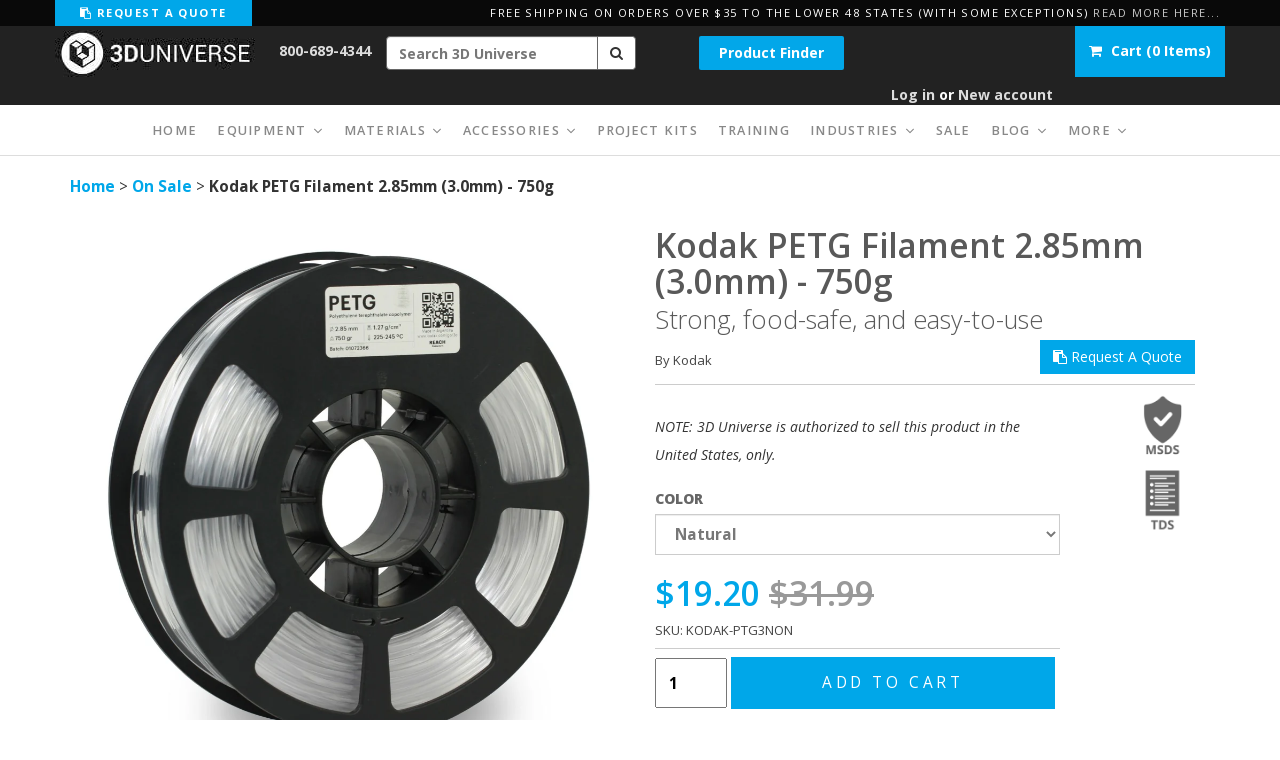

--- FILE ---
content_type: text/html; charset=utf-8
request_url: https://shop3duniverse.com/collections/on-sale/products/kodak-petg-filament-2-85mm-750g
body_size: 66961
content:















<!doctype html>

<head>  

  
  <link rel="shortcut icon" href="//shop3duniverse.com/cdn/shop/t/140/assets/3DU_favicon.png?v=91339731480207319211758835261" type="image/png">
  <meta charset="utf-8">
  

  
    
      <title>Kodak PETG Filament 2.85mm (3.0mm) - 750g | 3D Universe</title>
    
    
      <meta name="description" content="Kodak PETG Kodak PETG is an easy to use material that has many benefits. It is stronger and more temperature resistant than PLA. Compared with ABS, it is just as strong but can be printed with much less warping, and without odors. Kodak PETG has been approved as food-safe by the FDA. It delivers outstanding printing performance without hazardous components such as styrene or BPA. [ Kodak PETG Filament 2.85mm (3.0mm) - 750g ]" />
    
   

  
  
  
  <!-- Pages that should not be indexed by Google!-->
  
        
      
        


  
  
  
  
  
  

  
  
  
  
  
    <link rel="canonical" href="https://shop3duniverse.com/products/kodak-petg-filament-2-85mm-750g"> 
  
  
  
  <meta name="msvalidate.01" content="345BADC667740B8CF84DBFAD48521BE4" />
  <meta name="viewport" content="width=device-width, initial-scale=1.0, maximum-scale=1.0, user-scalable=no" />
  
  
  <script>window.performance && window.performance.mark && window.performance.mark('shopify.content_for_header.start');</script><meta id="shopify-digital-wallet" name="shopify-digital-wallet" content="/3805149/digital_wallets/dialog">
<meta name="shopify-checkout-api-token" content="c807c3143601474749ddecb02150d09d">
<meta id="in-context-paypal-metadata" data-shop-id="3805149" data-venmo-supported="false" data-environment="production" data-locale="en_US" data-paypal-v4="true" data-currency="USD">
<link rel="alternate" type="application/json+oembed" href="https://shop3duniverse.com/products/kodak-petg-filament-2-85mm-750g.oembed">
<script async="async" src="/checkouts/internal/preloads.js?locale=en-US"></script>
<script id="apple-pay-shop-capabilities" type="application/json">{"shopId":3805149,"countryCode":"US","currencyCode":"USD","merchantCapabilities":["supports3DS"],"merchantId":"gid:\/\/shopify\/Shop\/3805149","merchantName":"3D Universe","requiredBillingContactFields":["postalAddress","email","phone"],"requiredShippingContactFields":["postalAddress","email","phone"],"shippingType":"shipping","supportedNetworks":["visa","masterCard","amex","discover","elo","jcb"],"total":{"type":"pending","label":"3D Universe","amount":"1.00"},"shopifyPaymentsEnabled":true,"supportsSubscriptions":true}</script>
<script id="shopify-features" type="application/json">{"accessToken":"c807c3143601474749ddecb02150d09d","betas":["rich-media-storefront-analytics"],"domain":"shop3duniverse.com","predictiveSearch":true,"shopId":3805149,"locale":"en"}</script>
<script>var Shopify = Shopify || {};
Shopify.shop = "3duniverse.myshopify.com";
Shopify.locale = "en";
Shopify.currency = {"active":"USD","rate":"1.0"};
Shopify.country = "US";
Shopify.theme = {"name":"3DU Production v6.1 - variant-level lead_time","id":180863009088,"schema_name":null,"schema_version":null,"theme_store_id":null,"role":"main"};
Shopify.theme.handle = "null";
Shopify.theme.style = {"id":null,"handle":null};
Shopify.cdnHost = "shop3duniverse.com/cdn";
Shopify.routes = Shopify.routes || {};
Shopify.routes.root = "/";</script>
<script type="module">!function(o){(o.Shopify=o.Shopify||{}).modules=!0}(window);</script>
<script>!function(o){function n(){var o=[];function n(){o.push(Array.prototype.slice.apply(arguments))}return n.q=o,n}var t=o.Shopify=o.Shopify||{};t.loadFeatures=n(),t.autoloadFeatures=n()}(window);</script>
<script id="shop-js-analytics" type="application/json">{"pageType":"product"}</script>
<script defer="defer" async type="module" src="//shop3duniverse.com/cdn/shopifycloud/shop-js/modules/v2/client.init-shop-cart-sync_BN7fPSNr.en.esm.js"></script>
<script defer="defer" async type="module" src="//shop3duniverse.com/cdn/shopifycloud/shop-js/modules/v2/chunk.common_Cbph3Kss.esm.js"></script>
<script defer="defer" async type="module" src="//shop3duniverse.com/cdn/shopifycloud/shop-js/modules/v2/chunk.modal_DKumMAJ1.esm.js"></script>
<script type="module">
  await import("//shop3duniverse.com/cdn/shopifycloud/shop-js/modules/v2/client.init-shop-cart-sync_BN7fPSNr.en.esm.js");
await import("//shop3duniverse.com/cdn/shopifycloud/shop-js/modules/v2/chunk.common_Cbph3Kss.esm.js");
await import("//shop3duniverse.com/cdn/shopifycloud/shop-js/modules/v2/chunk.modal_DKumMAJ1.esm.js");

  window.Shopify.SignInWithShop?.initShopCartSync?.({"fedCMEnabled":true,"windoidEnabled":true});

</script>
<script>(function() {
  var isLoaded = false;
  function asyncLoad() {
    if (isLoaded) return;
    isLoaded = true;
    var urls = ["https:\/\/www.paypal.com\/tagmanager\/pptm.js?id=c00df12d-5d16-4bd2-8a4d-dd4d7c74eb73\u0026shop=3duniverse.myshopify.com","https:\/\/requestquote.w3apps.co\/js\/app.js?shop=3duniverse.myshopify.com","\/\/swymv3pro-01.azureedge.net\/code\/swym-shopify.js?shop=3duniverse.myshopify.com","https:\/\/static.affiliatly.com\/shopify\/v3\/shopify.js?affiliatly_code=AF-106903\u0026shop=3duniverse.myshopify.com","\/\/cdn.shopify.com\/proxy\/3e5898f13bc439c89986c161c2a471d66e20e631a720763c5fb322437abbec0c\/static.cdn.printful.com\/static\/js\/external\/shopify-product-customizer.js?v=0.28\u0026shop=3duniverse.myshopify.com\u0026sp-cache-control=cHVibGljLCBtYXgtYWdlPTkwMA","\/\/livesearch.okasconcepts.com\/js\/livesearch.init.min.js?v=2\u0026shop=3duniverse.myshopify.com","https:\/\/na.shgcdn3.com\/pixel-collector.js?shop=3duniverse.myshopify.com"];
    for (var i = 0; i < urls.length; i++) {
      var s = document.createElement('script');
      s.type = 'text/javascript';
      s.async = true;
      s.src = urls[i];
      var x = document.getElementsByTagName('script')[0];
      x.parentNode.insertBefore(s, x);
    }
  };
  if(window.attachEvent) {
    window.attachEvent('onload', asyncLoad);
  } else {
    window.addEventListener('load', asyncLoad, false);
  }
})();</script>
<script id="__st">var __st={"a":3805149,"offset":-21600,"reqid":"0e0bad63-5fac-424a-b7fc-778254358a88-1770076528","pageurl":"shop3duniverse.com\/collections\/on-sale\/products\/kodak-petg-filament-2-85mm-750g","u":"a456accaa1fd","p":"product","rtyp":"product","rid":2038269706294};</script>
<script>window.ShopifyPaypalV4VisibilityTracking = true;</script>
<script id="captcha-bootstrap">!function(){'use strict';const t='contact',e='account',n='new_comment',o=[[t,t],['blogs',n],['comments',n],[t,'customer']],c=[[e,'customer_login'],[e,'guest_login'],[e,'recover_customer_password'],[e,'create_customer']],r=t=>t.map((([t,e])=>`form[action*='/${t}']:not([data-nocaptcha='true']) input[name='form_type'][value='${e}']`)).join(','),a=t=>()=>t?[...document.querySelectorAll(t)].map((t=>t.form)):[];function s(){const t=[...o],e=r(t);return a(e)}const i='password',u='form_key',d=['recaptcha-v3-token','g-recaptcha-response','h-captcha-response',i],f=()=>{try{return window.sessionStorage}catch{return}},m='__shopify_v',_=t=>t.elements[u];function p(t,e,n=!1){try{const o=window.sessionStorage,c=JSON.parse(o.getItem(e)),{data:r}=function(t){const{data:e,action:n}=t;return t[m]||n?{data:e,action:n}:{data:t,action:n}}(c);for(const[e,n]of Object.entries(r))t.elements[e]&&(t.elements[e].value=n);n&&o.removeItem(e)}catch(o){console.error('form repopulation failed',{error:o})}}const l='form_type',E='cptcha';function T(t){t.dataset[E]=!0}const w=window,h=w.document,L='Shopify',v='ce_forms',y='captcha';let A=!1;((t,e)=>{const n=(g='f06e6c50-85a8-45c8-87d0-21a2b65856fe',I='https://cdn.shopify.com/shopifycloud/storefront-forms-hcaptcha/ce_storefront_forms_captcha_hcaptcha.v1.5.2.iife.js',D={infoText:'Protected by hCaptcha',privacyText:'Privacy',termsText:'Terms'},(t,e,n)=>{const o=w[L][v],c=o.bindForm;if(c)return c(t,g,e,D).then(n);var r;o.q.push([[t,g,e,D],n]),r=I,A||(h.body.append(Object.assign(h.createElement('script'),{id:'captcha-provider',async:!0,src:r})),A=!0)});var g,I,D;w[L]=w[L]||{},w[L][v]=w[L][v]||{},w[L][v].q=[],w[L][y]=w[L][y]||{},w[L][y].protect=function(t,e){n(t,void 0,e),T(t)},Object.freeze(w[L][y]),function(t,e,n,w,h,L){const[v,y,A,g]=function(t,e,n){const i=e?o:[],u=t?c:[],d=[...i,...u],f=r(d),m=r(i),_=r(d.filter((([t,e])=>n.includes(e))));return[a(f),a(m),a(_),s()]}(w,h,L),I=t=>{const e=t.target;return e instanceof HTMLFormElement?e:e&&e.form},D=t=>v().includes(t);t.addEventListener('submit',(t=>{const e=I(t);if(!e)return;const n=D(e)&&!e.dataset.hcaptchaBound&&!e.dataset.recaptchaBound,o=_(e),c=g().includes(e)&&(!o||!o.value);(n||c)&&t.preventDefault(),c&&!n&&(function(t){try{if(!f())return;!function(t){const e=f();if(!e)return;const n=_(t);if(!n)return;const o=n.value;o&&e.removeItem(o)}(t);const e=Array.from(Array(32),(()=>Math.random().toString(36)[2])).join('');!function(t,e){_(t)||t.append(Object.assign(document.createElement('input'),{type:'hidden',name:u})),t.elements[u].value=e}(t,e),function(t,e){const n=f();if(!n)return;const o=[...t.querySelectorAll(`input[type='${i}']`)].map((({name:t})=>t)),c=[...d,...o],r={};for(const[a,s]of new FormData(t).entries())c.includes(a)||(r[a]=s);n.setItem(e,JSON.stringify({[m]:1,action:t.action,data:r}))}(t,e)}catch(e){console.error('failed to persist form',e)}}(e),e.submit())}));const S=(t,e)=>{t&&!t.dataset[E]&&(n(t,e.some((e=>e===t))),T(t))};for(const o of['focusin','change'])t.addEventListener(o,(t=>{const e=I(t);D(e)&&S(e,y())}));const B=e.get('form_key'),M=e.get(l),P=B&&M;t.addEventListener('DOMContentLoaded',(()=>{const t=y();if(P)for(const e of t)e.elements[l].value===M&&p(e,B);[...new Set([...A(),...v().filter((t=>'true'===t.dataset.shopifyCaptcha))])].forEach((e=>S(e,t)))}))}(h,new URLSearchParams(w.location.search),n,t,e,['guest_login'])})(!0,!0)}();</script>
<script integrity="sha256-4kQ18oKyAcykRKYeNunJcIwy7WH5gtpwJnB7kiuLZ1E=" data-source-attribution="shopify.loadfeatures" defer="defer" src="//shop3duniverse.com/cdn/shopifycloud/storefront/assets/storefront/load_feature-a0a9edcb.js" crossorigin="anonymous"></script>
<script data-source-attribution="shopify.dynamic_checkout.dynamic.init">var Shopify=Shopify||{};Shopify.PaymentButton=Shopify.PaymentButton||{isStorefrontPortableWallets:!0,init:function(){window.Shopify.PaymentButton.init=function(){};var t=document.createElement("script");t.src="https://shop3duniverse.com/cdn/shopifycloud/portable-wallets/latest/portable-wallets.en.js",t.type="module",document.head.appendChild(t)}};
</script>
<script data-source-attribution="shopify.dynamic_checkout.buyer_consent">
  function portableWalletsHideBuyerConsent(e){var t=document.getElementById("shopify-buyer-consent"),n=document.getElementById("shopify-subscription-policy-button");t&&n&&(t.classList.add("hidden"),t.setAttribute("aria-hidden","true"),n.removeEventListener("click",e))}function portableWalletsShowBuyerConsent(e){var t=document.getElementById("shopify-buyer-consent"),n=document.getElementById("shopify-subscription-policy-button");t&&n&&(t.classList.remove("hidden"),t.removeAttribute("aria-hidden"),n.addEventListener("click",e))}window.Shopify?.PaymentButton&&(window.Shopify.PaymentButton.hideBuyerConsent=portableWalletsHideBuyerConsent,window.Shopify.PaymentButton.showBuyerConsent=portableWalletsShowBuyerConsent);
</script>
<script data-source-attribution="shopify.dynamic_checkout.cart.bootstrap">document.addEventListener("DOMContentLoaded",(function(){function t(){return document.querySelector("shopify-accelerated-checkout-cart, shopify-accelerated-checkout")}if(t())Shopify.PaymentButton.init();else{new MutationObserver((function(e,n){t()&&(Shopify.PaymentButton.init(),n.disconnect())})).observe(document.body,{childList:!0,subtree:!0})}}));
</script>
<link id="shopify-accelerated-checkout-styles" rel="stylesheet" media="screen" href="https://shop3duniverse.com/cdn/shopifycloud/portable-wallets/latest/accelerated-checkout-backwards-compat.css" crossorigin="anonymous">
<style id="shopify-accelerated-checkout-cart">
        #shopify-buyer-consent {
  margin-top: 1em;
  display: inline-block;
  width: 100%;
}

#shopify-buyer-consent.hidden {
  display: none;
}

#shopify-subscription-policy-button {
  background: none;
  border: none;
  padding: 0;
  text-decoration: underline;
  font-size: inherit;
  cursor: pointer;
}

#shopify-subscription-policy-button::before {
  box-shadow: none;
}

      </style>

<script>window.performance && window.performance.mark && window.performance.mark('shopify.content_for_header.end');</script>
  





  <script type="text/javascript">
    
      window.__shgMoneyFormat = window.__shgMoneyFormat || {"USD":{"currency":"USD","currency_symbol":"$","currency_symbol_location":"left","decimal_places":2,"decimal_separator":".","thousands_separator":","}};
    
    window.__shgCurrentCurrencyCode = window.__shgCurrentCurrencyCode || {
      currency: "USD",
      currency_symbol: "$",
      decimal_separator: ".",
      thousands_separator: ",",
      decimal_places: 2,
      currency_symbol_location: "left"
    };
  </script>





  <meta property="og:type" content="product" />
  <meta property="og:title" content="Kodak PETG Filament 2.85mm (3.0mm) - 750g" />
  
  <meta property="og:image" content="http://shop3duniverse.com/cdn/shop/products/product_PETG_TransOrange3_grande.jpg?v=1677097988" />
  <meta property="og:image:secure_url" content="https://shop3duniverse.com/cdn/shop/products/product_PETG_TransOrange3_grande.jpg?v=1677097988" />
  
  <meta property="og:image" content="http://shop3duniverse.com/cdn/shop/products/product_PETG_Black3_grande.jpg?v=1677097988" />
  <meta property="og:image:secure_url" content="https://shop3duniverse.com/cdn/shop/products/product_PETG_Black3_grande.jpg?v=1677097988" />
  
  <meta property="og:image" content="http://shop3duniverse.com/cdn/shop/products/product_PETG_Black3_59f71c55-897c-4a2e-90c8-184f7529b5ad_grande.jpg?v=1677097988" />
  <meta property="og:image:secure_url" content="https://shop3duniverse.com/cdn/shop/products/product_PETG_Black3_59f71c55-897c-4a2e-90c8-184f7529b5ad_grande.jpg?v=1677097988" />
  
  <meta property="og:image" content="http://shop3duniverse.com/cdn/shop/products/product_PETG_Gray3_grande.jpg?v=1677097988" />
  <meta property="og:image:secure_url" content="https://shop3duniverse.com/cdn/shop/products/product_PETG_Gray3_grande.jpg?v=1677097988" />
  
  <meta property="og:image" content="http://shop3duniverse.com/cdn/shop/products/product_PETG_Natural3_grande.jpg?v=1677097988" />
  <meta property="og:image:secure_url" content="https://shop3duniverse.com/cdn/shop/products/product_PETG_Natural3_grande.jpg?v=1677097988" />
  
  <meta property="og:image" content="http://shop3duniverse.com/cdn/shop/products/product_PETG_TransBlue3_grande.jpg?v=1677097988" />
  <meta property="og:image:secure_url" content="https://shop3duniverse.com/cdn/shop/products/product_PETG_TransBlue3_grande.jpg?v=1677097988" />
  
  <meta property="og:image" content="http://shop3duniverse.com/cdn/shop/products/product_PETG_TransGreen3_grande.jpg?v=1677097988" />
  <meta property="og:image:secure_url" content="https://shop3duniverse.com/cdn/shop/products/product_PETG_TransGreen3_grande.jpg?v=1677097988" />
  
  <meta property="og:image" content="http://shop3duniverse.com/cdn/shop/products/product_PETG_TransPurple3_grande.jpg?v=1553899171" />
  <meta property="og:image:secure_url" content="https://shop3duniverse.com/cdn/shop/products/product_PETG_TransPurple3_grande.jpg?v=1553899171" />
  
  <meta property="og:image" content="http://shop3duniverse.com/cdn/shop/products/product_PETG_TransRed3_grande.jpg?v=1553899171" />
  <meta property="og:image:secure_url" content="https://shop3duniverse.com/cdn/shop/products/product_PETG_TransRed3_grande.jpg?v=1553899171" />
  
  <meta property="og:image" content="http://shop3duniverse.com/cdn/shop/products/product_PETG_TransYellow3_grande.jpg?v=1553899171" />
  <meta property="og:image:secure_url" content="https://shop3duniverse.com/cdn/shop/products/product_PETG_TransYellow3_grande.jpg?v=1553899171" />
  
  <meta property="og:image" content="http://shop3duniverse.com/cdn/shop/products/product_PETG_White3_grande.jpg?v=1553899171" />
  <meta property="og:image:secure_url" content="https://shop3duniverse.com/cdn/shop/products/product_PETG_White3_grande.jpg?v=1553899171" />
  
  <meta property="og:price:amount" content="19.20" />
  <meta property="og:price:currency" content="USD" />



<meta property="og:description" content="Kodak PETG is an easy to use material that has many benefits. It is stronger and more temperature resistant than PLA. Compared with ABS, it is just as strong but can be printed with much less warping, and without odors. It has been approved as food-safe by the FDA." />

<meta property="og:url" content="https://shop3duniverse.com/products/kodak-petg-filament-2-85mm-750g" />
<meta property="og:site_name" content="3D Universe" />
  
  <link href='https://fonts.googleapis.com/css?family=Open+Sans:300,400,700,600,800' rel='stylesheet' type='text/css'>
	   
  <link href="//shop3duniverse.com/cdn/shop/t/140/assets/bootstrap.css?v=17396073375679450901758835282" rel="stylesheet">
  <link href="//stackpath.bootstrapcdn.com/font-awesome/4.7.0/css/font-awesome.min.css" rel="stylesheet">
  
  

  <script src="//ajax.googleapis.com/ajax/libs/jquery/1.11.0/jquery.min.js"></script>

  
   
  <script src="//shop3duniverse.com/cdn/shop/t/140/assets/bootstrap.min.js?v=138006477272168312731758835283"></script>
  
  <link href="//shop3duniverse.com/cdn/shop/t/140/assets/style2.scss.css?v=161111006839383296281760716128" rel="stylesheet" type="text/css" media="all" /> 
  <link href="//shop3duniverse.com/cdn/shop/t/140/assets/shogun-styling.css?v=55306558177265201911758835570" rel="stylesheet" type="text/css" media="all" /> 
  <link href="//shop3duniverse.com/cdn/shop/t/140/assets/quick-quote.css?v=140279641744226704871758835548" rel="stylesheet" type="text/css" media="all" />
  <link href="//shop3duniverse.com/cdn/shop/t/140/assets/owl.carousel.min.css?v=133274181523648701561758835447" rel="stylesheet" type="text/css" media="all" /> 
  <link href="//shop3duniverse.com/cdn/shop/t/140/assets/owl.theme.default.min.css?v=154734624961472866291758835448" rel="stylesheet" type="text/css" media="all" /> 
  
    
  <script src="//shop3duniverse.com/cdn/shopifycloud/storefront/assets/themes_support/option_selection-b017cd28.js" type="text/javascript"></script>  
  <script src="//shop3duniverse.com/cdn/shopifycloud/storefront/assets/themes_support/api.jquery-7ab1a3a4.js" type="text/javascript"></script>
  
  
  
  <script src="//shop3duniverse.com/cdn/shop/t/140/assets/scripts.js?v=113821020684209503861758835633" type="text/javascript"></script>   
  <script src="//shop3duniverse.com/cdn/shop/t/140/assets/js-cookie.js?v=22771643653206146111758835387" type="text/javascript"></script>     
  <script src="//shop3duniverse.com/cdn/shop/t/140/assets/bootstrap-tabcollapse-2.js?v=181794092317224501631758835281" type="text/javascript"></script>
  <script src="//shop3duniverse.com/cdn/shop/t/140/assets/owl.carousel.min.js?v=33650824321397007901758835447" type="text/javascript"></script>
  <script src="//shop3duniverse.com/cdn/shop/t/140/assets/jquery.scrollTo.js?v=174358824875301233741758835386" type="text/javascript"></script>
  <script src="//shop3duniverse.com/cdn/shop/t/140/assets/jquery.lazy.min.js?v=93791936663721652711758835386" type="text/javascript"></script>
  

  
  <!-- Blue Imp -->
  <link href="//shop3duniverse.com/cdn/shop/t/140/assets/blueimp-gallery.min.css?v=183079627020567819011758835279" rel="stylesheet" type="text/css" media="all" /> 
  
  <!-- Yotpo -->
  <script type="text/javascript">
(function e(){var e=document.createElement("script");e.type="text/javascript",e.async=true,e.src="//staticw2.yotpo.com/Bs3sA6iX7IkhWH7GrghAIekk6pSuK3lAVykhGFAP/widget.js";var t=document.getElementsByTagName("script")[0];t.parentNode.insertBefore(e,t)})();
</script>
            
  



  
  <!-- Google AdWords website call tracking script
  	<script type="text/javascript">
		(function(a,e,c,f,g,h,b,d){var k={ak:"971509830",cl:"n9rMCNWngmgQxqCgzwM",autoreplace:"800-689-4344"};a[c]=a[c]||function(){(a[c].q=a[c].q||[]).push(arguments)};a[g]||(a[g]=k.ak);b=e.createElement(h);b.async=1;b.src="//www.gstatic.com/wcm/loader.js";d=e.getElementsByTagName(h)[0];d.parentNode.insertBefore(b,d);a[f]=function(b,d,e){a[c](2,b,k,d,null,new Date,e)};a[f]()})(window,document,"_googWcmImpl","_googWcmGet","_googWcmAk","script");
  	</script>
  -->
  
<!-- Google tag (gtag.js) -->
<script async src="https://www.googletagmanager.com/gtag/js?id=G-732JRL6JMB"></script>
<script>
  window.dataLayer = window.dataLayer || [];
  function gtag(){dataLayer.push(arguments);}
  gtag('js', new Date());

  gtag('config', 'G-732JRL6JMB');
</script>



<!-- Bing tracking tag -->

  <script>
    (function(w,d,t,r,u)
    {
      var f,n,i;
      w[u]=w[u]||[],f=function()
      {
        var o={ti:"25111079", enableAutoSpaTracking: true};
        o.q=w[u],w[u]=new UET(o),w[u].push("pageLoad")
      },
      n=d.createElement(t),n.src=r,n.async=1,n.onload=n.onreadystatechange=function()
      {
        var s=this.readyState;
        s&&s!=="loaded"&&s!=="complete"||(f(),n.onload=n.onreadystatechange=null)
      },
      i=d.getElementsByTagName(t)[0],i.parentNode.insertBefore(n,i)
    })
    (window,document,"script","//bat.bing.com/bat.js","uetq");
  </script>

  
  
  
  


  
<!-- XO-InsertCode -->

<!-- Google Tag Manager -->
<script>(function(w,d,s,l,i){w[l]=w[l]||[];w[l].push({'gtm.start':
new Date().getTime(),event:'gtm.js'});var f=d.getElementsByTagName(s)[0],
j=d.createElement(s),dl=l!='dataLayer'?'&l='+l:'';j.async=true;j.src=
'https://www.googletagmanager.com/gtm.js?id='+i+dl;f.parentNode.insertBefore(j,f);
})(window,document,'script','dataLayer','GTM-NDNMCMP');</script>
<!-- End Google Tag Manager -->

<!-- End: XO-InsertCode Header-->


<!-- Inside Out CSS/JS -->
<link href="//shop3duniverse.com/cdn/shop/t/140/assets/iodd.css?v=29049246346164425461758835633" rel="stylesheet" type="text/css" media="all" />
<script src="//shop3duniverse.com/cdn/shop/t/140/assets/application.js?v=100856585106263729241758835273" defer="defer"></script>





<script type="text/javascript">
  
    window.SHG_CUSTOMER = null;
  
</script>







  




<link href="//shop3duniverse.com/cdn/shop/t/140/assets/custom.css?v=38770225657237906651758835308" rel="stylesheet" type="text/css" media="all" />



  <!-- BEGIN MerchantWidget Code -->
  <script id='merchantWidgetScript'
          src="https://www.gstatic.com/shopping/merchant/merchantwidget.js"
          defer>
  </script>
  <script type="text/javascript">
    merchantWidgetScript.addEventListener('load', function () {
      merchantwidget.start({
       position: 'RIGHT_BOTTOM'
     });
    });
  </script>
  <!-- END MerchantWidget Code --


  
<!-- BEGIN app block: shopify://apps/klaviyo-email-marketing-sms/blocks/klaviyo-onsite-embed/2632fe16-c075-4321-a88b-50b567f42507 -->












  <script async src="https://static.klaviyo.com/onsite/js/UAd472/klaviyo.js?company_id=UAd472"></script>
  <script>!function(){if(!window.klaviyo){window._klOnsite=window._klOnsite||[];try{window.klaviyo=new Proxy({},{get:function(n,i){return"push"===i?function(){var n;(n=window._klOnsite).push.apply(n,arguments)}:function(){for(var n=arguments.length,o=new Array(n),w=0;w<n;w++)o[w]=arguments[w];var t="function"==typeof o[o.length-1]?o.pop():void 0,e=new Promise((function(n){window._klOnsite.push([i].concat(o,[function(i){t&&t(i),n(i)}]))}));return e}}})}catch(n){window.klaviyo=window.klaviyo||[],window.klaviyo.push=function(){var n;(n=window._klOnsite).push.apply(n,arguments)}}}}();</script>

  
    <script id="viewed_product">
      if (item == null) {
        var _learnq = _learnq || [];

        var MetafieldReviews = null
        var MetafieldYotpoRating = null
        var MetafieldYotpoCount = null
        var MetafieldLooxRating = null
        var MetafieldLooxCount = null
        var okendoProduct = null
        var okendoProductReviewCount = null
        var okendoProductReviewAverageValue = null
        try {
          // The following fields are used for Customer Hub recently viewed in order to add reviews.
          // This information is not part of __kla_viewed. Instead, it is part of __kla_viewed_reviewed_items
          MetafieldReviews = {};
          MetafieldYotpoRating = null
          MetafieldYotpoCount = null
          MetafieldLooxRating = null
          MetafieldLooxCount = null

          okendoProduct = null
          // If the okendo metafield is not legacy, it will error, which then requires the new json formatted data
          if (okendoProduct && 'error' in okendoProduct) {
            okendoProduct = null
          }
          okendoProductReviewCount = okendoProduct ? okendoProduct.reviewCount : null
          okendoProductReviewAverageValue = okendoProduct ? okendoProduct.reviewAverageValue : null
        } catch (error) {
          console.error('Error in Klaviyo onsite reviews tracking:', error);
        }

        var item = {
          Name: "Kodak PETG Filament 2.85mm (3.0mm) - 750g",
          ProductID: 2038269706294,
          Categories: ["2.85mm 3D Printer Filaments","All","All Filaments (No Bundles)","All Filaments (Single Spools Only)","Best Selling Filaments","Filament","Filaments On Sale","Fulfilled by 3D Universe","Kodak filament","Kodak Products","Newest Filaments","Newest Products","On Sale","PETG-PETT Filaments","Products for 6% Educational Discount","Ultimaker Filament","Ultimaker Related Accessories"],
          ImageURL: "https://shop3duniverse.com/cdn/shop/products/product_PETG_TransOrange3_grande.jpg?v=1677097988",
          URL: "https://shop3duniverse.com/products/kodak-petg-filament-2-85mm-750g",
          Brand: "Kodak",
          Price: "$19.20",
          Value: "19.20",
          CompareAtPrice: "$31.99"
        };
        _learnq.push(['track', 'Viewed Product', item]);
        _learnq.push(['trackViewedItem', {
          Title: item.Name,
          ItemId: item.ProductID,
          Categories: item.Categories,
          ImageUrl: item.ImageURL,
          Url: item.URL,
          Metadata: {
            Brand: item.Brand,
            Price: item.Price,
            Value: item.Value,
            CompareAtPrice: item.CompareAtPrice
          },
          metafields:{
            reviews: MetafieldReviews,
            yotpo:{
              rating: MetafieldYotpoRating,
              count: MetafieldYotpoCount,
            },
            loox:{
              rating: MetafieldLooxRating,
              count: MetafieldLooxCount,
            },
            okendo: {
              rating: okendoProductReviewAverageValue,
              count: okendoProductReviewCount,
            }
          }
        }]);
      }
    </script>
  




  <script>
    window.klaviyoReviewsProductDesignMode = false
  </script>







<!-- END app block --><!-- BEGIN app block: shopify://apps/scaleup-for-google-ads/blocks/scaleup_google_pixel_block/af3c42e7-3395-40b0-b3cd-f66a0b140580 --><script>
    (function() {
        const consoleStyle="font-weight: bold; font-size: 16px; color: white; background: linear-gradient(90deg, rgba(13, 37, 80, 1) 0%, rgba(25, 85, 145, 1) 50%, rgba(39, 131, 200, 1) 100%); padding: 5px; border-radius: 5px;";
        console.log("%c    ScaleUp Google Ads Tracking    ", consoleStyle);

        const conversionPixelIds = ["AW-971509830"];
        if (!Array.isArray(conversionPixelIds) || conversionPixelIds.length === 0) {
            console.warn("ScaleUp Tracker: No conversion pixel IDs enabled.");
            return;
        }

        const script=document.createElement('script');
        script.setAttribute('src', `https://www.googletagmanager.com/gtag/js?id=${conversionPixelIds[0]}`);
        script.setAttribute('async','');
        document.head.appendChild(script);
        window.dataLayer = window.dataLayer || [];

        function gtag(){dataLayer.push(arguments);}
        gtag('js',new Date());

        conversionPixelIds.forEach(function(pixelId) {
            gtag('config', pixelId);
        });
    })();
</script>


<!-- END app block --><!-- BEGIN app block: shopify://apps/epa-easy-product-addons/blocks/speedup_link/0099190e-a0cb-49e7-8d26-026c9d26f337 --><!-- BEGIN app snippet: sg_product -->

<script>
  window["sg_addon_master_id"]="2038269706294";
  window["sgAddonCollectionMetaAddons"]=  "" 
  
</script>

<!-- END app snippet -->

  <script>
    window["sg_addons_coll_ids"] = {
      ids:"176700620854,23367829,261520293942,260603740214,176902701110,176700457014,458015179072,19285606440,56415289444,85834301494,176902668342,176747610166,453919932736,413131154,413571474,95205765,26085432"
    };
    window["items_with_ids"] = false || {}
  </script>


<!-- BEGIN app snippet: sg-globals -->
<script type="text/javascript">
  (function(){
    const convertLang = (locale) => {
      let t = locale.toUpperCase();
      return "PT-BR" === t || "PT-PT" === t || "ZH-CN" === t || "ZH-TW" === t ? t.replace("-", "_") : t.match(/^[a-zA-Z]{2}-[a-zA-Z]{2}$/) ? t.substring(0, 2) : t
    }

    const sg_addon_setGlobalVariables = () => {
      try{
        let locale = "en";
        window["sg_addon_currentLanguage"] = convertLang(locale);
        window["sg_addon_defaultLanguage"] ="en";
        window["sg_addon_defaultRootUrl"] ="/";
        window["sg_addon_currentRootUrl"] ="/";
        window["sg_addon_shopLocales"] = sgAddonGetAllLocales();
      }catch(err){
        console.log("Language Config:- ",err);
      }
    }

    const sgAddonGetAllLocales = () => {
      let shopLocales = {};
      try{shopLocales["en"] = {
            endonymName : "English",
            isoCode : "en",
            name : "English",
            primary : true,
            rootUrl : "\/"
          };}catch(err){
        console.log("getAllLocales Config:- ",err);
      }
      return shopLocales;
    }

    sg_addon_setGlobalVariables();
    
    window["sg_addon_sfApiVersion"]='2025-04';
    window["sgAddon_moneyFormats"] = {
      "money": "${{amount}}",
      "moneyCurrency": "${{amount}}"
    };
    window["sg_addon_groupsData"] = {};
    try {
      let customSGAddonMeta = {};
      if (customSGAddonMeta.sg_addon_custom_js) {
        Function(customSGAddonMeta.sg_addon_custom_js)();
      }
    } catch (error) {
      console.warn("Error In SG Addon Custom Code", error);
    }
  })();
</script>
<!-- END app snippet -->
<!-- BEGIN app snippet: sg_speedup -->


<script>
  try{
    window["sgAddon_all_translated"] = {}
    window["sg_addon_settings_config"] =  {"host":"https://spa.spicegems.com","shopName":"3duniverse.myshopify.com","hasSetting":1,"sgCookieHash":"bWmsF6iPCj","hasMaster":1,"handleId":{"mastersToReq":[],"collectionsToReq":"[]","hasProMaster":true,"hasCollMaster":false},"settings":{"is_active":"1","max_addons":"6","quick_view":"0","quick_view_desc":"0","ajax_cart":"1","bro_stack":"1","quantity_selector":"1","image_viewer":"0","addons_heading":"Recommended Add-ons","cart_heading":"Recommended Add-ons","addaddon_cart":"ADD TO ORDER","variant":"Variant","quantity":"Quantity","view_full_details":"View full details","less_details":"Less details...","add_to_cart":"ADD TO CART","message":"Product added to cart","custom_css":".sg-pro-access-heading {\n         font-size: 18px;\n         font-weight: 700;\n         color: #595959;\n}\n\n.sg-pro-access-product-title {\n         font-size: 14px;\n         color: #595959;\n}\n\n.spicegems-main-price {\n         font-size: 14px;\n         font-weight: 700;\n         color: #00a7e9;\n}","sold_pro":"1","image_link":"1","compare_at":"0","unlink_title":"1","image_click_checkbox":"0","cart_max_addons":"8","cart_quantity_selector":"1","cart_sold_pro":"0","cart_image_link":"1","compare_at_cart":"0","sg_currency":"default","qv_label":"Quick View","sold_out":"Sold Out","qv_sold_out":"SOLD OUT","way_to_prevent":"none","soldout_master":"1","cart_qv":"0","cartqv_desc":"0","plusminus_qty":"1","plusminus_cart":"1","line_prop":"0","label_show":"1","label_text":"Additional Info","addon_mandatory":"0","mandatory_text":"Please select atleast an addon!","line_placeholder":"Text Message","sell_master":"0","atc_btn_selector":"no","theme_data":"","applied_discount":"0","is_discount":"0","layout":{"name":"layout_default","isBundle":false},"group_layout":"layout-01","product_snippet":"1","cart_snippet":"1","product_form_selector":"no","atc_product_selector":"no","cart_form_selector":"no","checkout_btn_selector":"no","subtotal":"1","subtotal_label":"SubTotal","subtotal_position":"afterend","jQVersion":"1","collection_discount":"0","inventoryOnProduct":"0","inventoryOnCart":"0","inStock":"0","lowStock":"0","inStockLabel":"<span>[inventory_qty] In Stock</span>","lowStockLabel":"<span>only [inventory_qty] Left</span>","thresholdQty":"5","bl_atc_label":"ADD TO CART","bl_unselect_label":"PLEASE SELECT ATLEAST ONE ADDON","bl_master_label":"THIS ITEM","bl_heading":"Frequently Bought Together","addon_slider":"0","individual_atc":"0","individual_atc_label":"ADD ADDON","limit_pro_data":"50","limit_coll_data":"0","liquid_install":"0","mt_addon_hash":"Y4dyJDOaPq","stop_undefined":"1","money_format":"${{amount}}","admin_discount":"1"},"allow_asset_script":false} ;
    window["sgAddon_translated_locale"] =  "" ;
    window["sg_addon_all_group_translations"] = {};
    window["sgAddon_group_translated_locale"] =  "" ;
  } catch(error){
    console.warn("Error in getting settings or translate", error);
  }
</script>



<!-- ADDONS SCRIPT FROM SPEEDUP CDN -->
	<script type="text/javascript" src='https://cdnbspa.spicegems.com/js/serve/shop/3duniverse.myshopify.com/index_0b5849acd259c676a8f71048a8de9b2ee42f9181.js?v=infytonow815&shop=3duniverse.myshopify.com' type="text/javascript" async></script>

<!-- END app snippet -->



<!-- END app block --><script src="https://cdn.shopify.com/extensions/019c1c37-bacc-70a5-8f7d-47f8d94627c9/globo-product-options-370/assets/gpomain.js" type="text/javascript" defer="defer"></script>
<link href="https://monorail-edge.shopifysvc.com" rel="dns-prefetch">
<script>(function(){if ("sendBeacon" in navigator && "performance" in window) {try {var session_token_from_headers = performance.getEntriesByType('navigation')[0].serverTiming.find(x => x.name == '_s').description;} catch {var session_token_from_headers = undefined;}var session_cookie_matches = document.cookie.match(/_shopify_s=([^;]*)/);var session_token_from_cookie = session_cookie_matches && session_cookie_matches.length === 2 ? session_cookie_matches[1] : "";var session_token = session_token_from_headers || session_token_from_cookie || "";function handle_abandonment_event(e) {var entries = performance.getEntries().filter(function(entry) {return /monorail-edge.shopifysvc.com/.test(entry.name);});if (!window.abandonment_tracked && entries.length === 0) {window.abandonment_tracked = true;var currentMs = Date.now();var navigation_start = performance.timing.navigationStart;var payload = {shop_id: 3805149,url: window.location.href,navigation_start,duration: currentMs - navigation_start,session_token,page_type: "product"};window.navigator.sendBeacon("https://monorail-edge.shopifysvc.com/v1/produce", JSON.stringify({schema_id: "online_store_buyer_site_abandonment/1.1",payload: payload,metadata: {event_created_at_ms: currentMs,event_sent_at_ms: currentMs}}));}}window.addEventListener('pagehide', handle_abandonment_event);}}());</script>
<script id="web-pixels-manager-setup">(function e(e,d,r,n,o){if(void 0===o&&(o={}),!Boolean(null===(a=null===(i=window.Shopify)||void 0===i?void 0:i.analytics)||void 0===a?void 0:a.replayQueue)){var i,a;window.Shopify=window.Shopify||{};var t=window.Shopify;t.analytics=t.analytics||{};var s=t.analytics;s.replayQueue=[],s.publish=function(e,d,r){return s.replayQueue.push([e,d,r]),!0};try{self.performance.mark("wpm:start")}catch(e){}var l=function(){var e={modern:/Edge?\/(1{2}[4-9]|1[2-9]\d|[2-9]\d{2}|\d{4,})\.\d+(\.\d+|)|Firefox\/(1{2}[4-9]|1[2-9]\d|[2-9]\d{2}|\d{4,})\.\d+(\.\d+|)|Chrom(ium|e)\/(9{2}|\d{3,})\.\d+(\.\d+|)|(Maci|X1{2}).+ Version\/(15\.\d+|(1[6-9]|[2-9]\d|\d{3,})\.\d+)([,.]\d+|)( \(\w+\)|)( Mobile\/\w+|) Safari\/|Chrome.+OPR\/(9{2}|\d{3,})\.\d+\.\d+|(CPU[ +]OS|iPhone[ +]OS|CPU[ +]iPhone|CPU IPhone OS|CPU iPad OS)[ +]+(15[._]\d+|(1[6-9]|[2-9]\d|\d{3,})[._]\d+)([._]\d+|)|Android:?[ /-](13[3-9]|1[4-9]\d|[2-9]\d{2}|\d{4,})(\.\d+|)(\.\d+|)|Android.+Firefox\/(13[5-9]|1[4-9]\d|[2-9]\d{2}|\d{4,})\.\d+(\.\d+|)|Android.+Chrom(ium|e)\/(13[3-9]|1[4-9]\d|[2-9]\d{2}|\d{4,})\.\d+(\.\d+|)|SamsungBrowser\/([2-9]\d|\d{3,})\.\d+/,legacy:/Edge?\/(1[6-9]|[2-9]\d|\d{3,})\.\d+(\.\d+|)|Firefox\/(5[4-9]|[6-9]\d|\d{3,})\.\d+(\.\d+|)|Chrom(ium|e)\/(5[1-9]|[6-9]\d|\d{3,})\.\d+(\.\d+|)([\d.]+$|.*Safari\/(?![\d.]+ Edge\/[\d.]+$))|(Maci|X1{2}).+ Version\/(10\.\d+|(1[1-9]|[2-9]\d|\d{3,})\.\d+)([,.]\d+|)( \(\w+\)|)( Mobile\/\w+|) Safari\/|Chrome.+OPR\/(3[89]|[4-9]\d|\d{3,})\.\d+\.\d+|(CPU[ +]OS|iPhone[ +]OS|CPU[ +]iPhone|CPU IPhone OS|CPU iPad OS)[ +]+(10[._]\d+|(1[1-9]|[2-9]\d|\d{3,})[._]\d+)([._]\d+|)|Android:?[ /-](13[3-9]|1[4-9]\d|[2-9]\d{2}|\d{4,})(\.\d+|)(\.\d+|)|Mobile Safari.+OPR\/([89]\d|\d{3,})\.\d+\.\d+|Android.+Firefox\/(13[5-9]|1[4-9]\d|[2-9]\d{2}|\d{4,})\.\d+(\.\d+|)|Android.+Chrom(ium|e)\/(13[3-9]|1[4-9]\d|[2-9]\d{2}|\d{4,})\.\d+(\.\d+|)|Android.+(UC? ?Browser|UCWEB|U3)[ /]?(15\.([5-9]|\d{2,})|(1[6-9]|[2-9]\d|\d{3,})\.\d+)\.\d+|SamsungBrowser\/(5\.\d+|([6-9]|\d{2,})\.\d+)|Android.+MQ{2}Browser\/(14(\.(9|\d{2,})|)|(1[5-9]|[2-9]\d|\d{3,})(\.\d+|))(\.\d+|)|K[Aa][Ii]OS\/(3\.\d+|([4-9]|\d{2,})\.\d+)(\.\d+|)/},d=e.modern,r=e.legacy,n=navigator.userAgent;return n.match(d)?"modern":n.match(r)?"legacy":"unknown"}(),u="modern"===l?"modern":"legacy",c=(null!=n?n:{modern:"",legacy:""})[u],f=function(e){return[e.baseUrl,"/wpm","/b",e.hashVersion,"modern"===e.buildTarget?"m":"l",".js"].join("")}({baseUrl:d,hashVersion:r,buildTarget:u}),m=function(e){var d=e.version,r=e.bundleTarget,n=e.surface,o=e.pageUrl,i=e.monorailEndpoint;return{emit:function(e){var a=e.status,t=e.errorMsg,s=(new Date).getTime(),l=JSON.stringify({metadata:{event_sent_at_ms:s},events:[{schema_id:"web_pixels_manager_load/3.1",payload:{version:d,bundle_target:r,page_url:o,status:a,surface:n,error_msg:t},metadata:{event_created_at_ms:s}}]});if(!i)return console&&console.warn&&console.warn("[Web Pixels Manager] No Monorail endpoint provided, skipping logging."),!1;try{return self.navigator.sendBeacon.bind(self.navigator)(i,l)}catch(e){}var u=new XMLHttpRequest;try{return u.open("POST",i,!0),u.setRequestHeader("Content-Type","text/plain"),u.send(l),!0}catch(e){return console&&console.warn&&console.warn("[Web Pixels Manager] Got an unhandled error while logging to Monorail."),!1}}}}({version:r,bundleTarget:l,surface:e.surface,pageUrl:self.location.href,monorailEndpoint:e.monorailEndpoint});try{o.browserTarget=l,function(e){var d=e.src,r=e.async,n=void 0===r||r,o=e.onload,i=e.onerror,a=e.sri,t=e.scriptDataAttributes,s=void 0===t?{}:t,l=document.createElement("script"),u=document.querySelector("head"),c=document.querySelector("body");if(l.async=n,l.src=d,a&&(l.integrity=a,l.crossOrigin="anonymous"),s)for(var f in s)if(Object.prototype.hasOwnProperty.call(s,f))try{l.dataset[f]=s[f]}catch(e){}if(o&&l.addEventListener("load",o),i&&l.addEventListener("error",i),u)u.appendChild(l);else{if(!c)throw new Error("Did not find a head or body element to append the script");c.appendChild(l)}}({src:f,async:!0,onload:function(){if(!function(){var e,d;return Boolean(null===(d=null===(e=window.Shopify)||void 0===e?void 0:e.analytics)||void 0===d?void 0:d.initialized)}()){var d=window.webPixelsManager.init(e)||void 0;if(d){var r=window.Shopify.analytics;r.replayQueue.forEach((function(e){var r=e[0],n=e[1],o=e[2];d.publishCustomEvent(r,n,o)})),r.replayQueue=[],r.publish=d.publishCustomEvent,r.visitor=d.visitor,r.initialized=!0}}},onerror:function(){return m.emit({status:"failed",errorMsg:"".concat(f," has failed to load")})},sri:function(e){var d=/^sha384-[A-Za-z0-9+/=]+$/;return"string"==typeof e&&d.test(e)}(c)?c:"",scriptDataAttributes:o}),m.emit({status:"loading"})}catch(e){m.emit({status:"failed",errorMsg:(null==e?void 0:e.message)||"Unknown error"})}}})({shopId: 3805149,storefrontBaseUrl: "https://shop3duniverse.com",extensionsBaseUrl: "https://extensions.shopifycdn.com/cdn/shopifycloud/web-pixels-manager",monorailEndpoint: "https://monorail-edge.shopifysvc.com/unstable/produce_batch",surface: "storefront-renderer",enabledBetaFlags: ["2dca8a86"],webPixelsConfigList: [{"id":"2139357504","configuration":"{\"accountID\":\"UAd472\",\"webPixelConfig\":\"eyJlbmFibGVBZGRlZFRvQ2FydEV2ZW50cyI6IHRydWV9\"}","eventPayloadVersion":"v1","runtimeContext":"STRICT","scriptVersion":"524f6c1ee37bacdca7657a665bdca589","type":"APP","apiClientId":123074,"privacyPurposes":["ANALYTICS","MARKETING"],"dataSharingAdjustments":{"protectedCustomerApprovalScopes":["read_customer_address","read_customer_email","read_customer_name","read_customer_personal_data","read_customer_phone"]}},{"id":"2061173056","configuration":"{\"configuration\":\"{\\\"is_visitor_consent_tracking_enabled\\\": false}\",\"pixelEvents\":\"{\\\"begin_checkout\\\": [{\\\"conversion_id\\\": \\\"AW-971509830\\\", \\\"conversion_label\\\": \\\"9tN5CMLnsNMaEMagoM8D\\\"}], \\\"payment_info_submitted\\\": [{\\\"conversion_id\\\": \\\"AW-971509830\\\", \\\"conversion_label\\\": \\\"iCo5CNvVvdMaEMagoM8D\\\", \\\"is_enhanced_conversions_enabled\\\": false}], \\\"shipping_info_submitted\\\": [{\\\"conversion_id\\\": \\\"AW-971509830\\\", \\\"conversion_label\\\": \\\"WIGVCI3xsNMaEMagoM8D\\\", \\\"is_enhanced_conversions_enabled\\\": false}], \\\"page_view\\\": [{\\\"conversion_id\\\": \\\"AW-971509830\\\", \\\"conversion_label\\\": \\\"srSnCMCfvNMaEMagoM8D\\\"}], \\\"add_to_cart\\\": [{\\\"conversion_id\\\": \\\"AW-971509830\\\", \\\"conversion_label\\\": \\\"24huCIPtsNMaEMagoM8D\\\"}], \\\"purchase\\\": [{\\\"conversion_id\\\": \\\"AW-971509830\\\", \\\"conversion_label\\\": \\\"BvNGCNKxvdMaEMagoM8D\\\", \\\"should_include_shipping_charges\\\": false, \\\"is_enhanced_conversions_enabled\\\": true}]}\"}","eventPayloadVersion":"v1","runtimeContext":"LAX","scriptVersion":"c568c545355d759fdf367448d98ee739","type":"APP","apiClientId":184263835649,"privacyPurposes":[],"dataSharingAdjustments":{"protectedCustomerApprovalScopes":[]}},{"id":"1503363392","configuration":"{\"storeIdentity\":\"3duniverse.myshopify.com\",\"baseURL\":\"https:\\\/\\\/api.printful.com\\\/shopify-pixels\"}","eventPayloadVersion":"v1","runtimeContext":"STRICT","scriptVersion":"74f275712857ab41bea9d998dcb2f9da","type":"APP","apiClientId":156624,"privacyPurposes":["ANALYTICS","MARKETING","SALE_OF_DATA"],"dataSharingAdjustments":{"protectedCustomerApprovalScopes":["read_customer_address","read_customer_email","read_customer_name","read_customer_personal_data","read_customer_phone"]}},{"id":"1049592128","configuration":"{\"site_id\":\"734e26e8-e20e-4ee2-a01a-4af1ad4b8581\",\"analytics_endpoint\":\"https:\\\/\\\/na.shgcdn3.com\"}","eventPayloadVersion":"v1","runtimeContext":"STRICT","scriptVersion":"695709fc3f146fa50a25299517a954f2","type":"APP","apiClientId":1158168,"privacyPurposes":["ANALYTICS","MARKETING","SALE_OF_DATA"],"dataSharingAdjustments":{"protectedCustomerApprovalScopes":["read_customer_personal_data"]}},{"id":"619348288","configuration":"{\"accountID\":\"AF-106903\", \"server\": \"S1\"}","eventPayloadVersion":"v1","runtimeContext":"STRICT","scriptVersion":"7a2c71e345b769300212968dc75a7a85","type":"APP","apiClientId":293037,"privacyPurposes":["ANALYTICS","MARKETING","SALE_OF_DATA"],"dataSharingAdjustments":{"protectedCustomerApprovalScopes":["read_customer_email","read_customer_name","read_customer_personal_data","read_customer_phone"]}},{"id":"350028096","configuration":"{\"pixel_id\":\"348729256372639\",\"pixel_type\":\"facebook_pixel\",\"metaapp_system_user_token\":\"-\"}","eventPayloadVersion":"v1","runtimeContext":"OPEN","scriptVersion":"ca16bc87fe92b6042fbaa3acc2fbdaa6","type":"APP","apiClientId":2329312,"privacyPurposes":["ANALYTICS","MARKETING","SALE_OF_DATA"],"dataSharingAdjustments":{"protectedCustomerApprovalScopes":["read_customer_address","read_customer_email","read_customer_name","read_customer_personal_data","read_customer_phone"]}},{"id":"165445952","configuration":"{\"tagID\":\"2613561746841\"}","eventPayloadVersion":"v1","runtimeContext":"STRICT","scriptVersion":"18031546ee651571ed29edbe71a3550b","type":"APP","apiClientId":3009811,"privacyPurposes":["ANALYTICS","MARKETING","SALE_OF_DATA"],"dataSharingAdjustments":{"protectedCustomerApprovalScopes":["read_customer_address","read_customer_email","read_customer_name","read_customer_personal_data","read_customer_phone"]}},{"id":"139067712","eventPayloadVersion":"v1","runtimeContext":"LAX","scriptVersion":"1","type":"CUSTOM","privacyPurposes":["ANALYTICS"],"name":"Google Analytics tag (migrated)"},{"id":"166363456","eventPayloadVersion":"1","runtimeContext":"LAX","scriptVersion":"1","type":"CUSTOM","privacyPurposes":["ANALYTICS","MARKETING","SALE_OF_DATA"],"name":"Google Ad Conversion Tracking"},{"id":"167248192","eventPayloadVersion":"1","runtimeContext":"LAX","scriptVersion":"5","type":"CUSTOM","privacyPurposes":[],"name":"Bing Ads Conversion Tracking"},{"id":"shopify-app-pixel","configuration":"{}","eventPayloadVersion":"v1","runtimeContext":"STRICT","scriptVersion":"0450","apiClientId":"shopify-pixel","type":"APP","privacyPurposes":["ANALYTICS","MARKETING"]},{"id":"shopify-custom-pixel","eventPayloadVersion":"v1","runtimeContext":"LAX","scriptVersion":"0450","apiClientId":"shopify-pixel","type":"CUSTOM","privacyPurposes":["ANALYTICS","MARKETING"]}],isMerchantRequest: false,initData: {"shop":{"name":"3D Universe","paymentSettings":{"currencyCode":"USD"},"myshopifyDomain":"3duniverse.myshopify.com","countryCode":"US","storefrontUrl":"https:\/\/shop3duniverse.com"},"customer":null,"cart":null,"checkout":null,"productVariants":[{"price":{"amount":19.2,"currencyCode":"USD"},"product":{"title":"Kodak PETG Filament 2.85mm (3.0mm) - 750g","vendor":"Kodak","id":"2038269706294","untranslatedTitle":"Kodak PETG Filament 2.85mm (3.0mm) - 750g","url":"\/products\/kodak-petg-filament-2-85mm-750g","type":"Filament"},"id":"51443701252416","image":{"src":"\/\/shop3duniverse.com\/cdn\/shop\/products\/product_PETG_Natural3.jpg?v=1677097988"},"sku":"KODAK-PTG3NON","title":"Natural","untranslatedTitle":"Natural"}],"purchasingCompany":null},},"https://shop3duniverse.com/cdn","3918e4e0wbf3ac3cepc5707306mb02b36c6",{"modern":"","legacy":""},{"shopId":"3805149","storefrontBaseUrl":"https:\/\/shop3duniverse.com","extensionBaseUrl":"https:\/\/extensions.shopifycdn.com\/cdn\/shopifycloud\/web-pixels-manager","surface":"storefront-renderer","enabledBetaFlags":"[\"2dca8a86\"]","isMerchantRequest":"false","hashVersion":"3918e4e0wbf3ac3cepc5707306mb02b36c6","publish":"custom","events":"[[\"page_viewed\",{}],[\"product_viewed\",{\"productVariant\":{\"price\":{\"amount\":19.2,\"currencyCode\":\"USD\"},\"product\":{\"title\":\"Kodak PETG Filament 2.85mm (3.0mm) - 750g\",\"vendor\":\"Kodak\",\"id\":\"2038269706294\",\"untranslatedTitle\":\"Kodak PETG Filament 2.85mm (3.0mm) - 750g\",\"url\":\"\/products\/kodak-petg-filament-2-85mm-750g\",\"type\":\"Filament\"},\"id\":\"51443701252416\",\"image\":{\"src\":\"\/\/shop3duniverse.com\/cdn\/shop\/products\/product_PETG_Natural3.jpg?v=1677097988\"},\"sku\":\"KODAK-PTG3NON\",\"title\":\"Natural\",\"untranslatedTitle\":\"Natural\"}}]]"});</script><script>
  window.ShopifyAnalytics = window.ShopifyAnalytics || {};
  window.ShopifyAnalytics.meta = window.ShopifyAnalytics.meta || {};
  window.ShopifyAnalytics.meta.currency = 'USD';
  var meta = {"product":{"id":2038269706294,"gid":"gid:\/\/shopify\/Product\/2038269706294","vendor":"Kodak","type":"Filament","handle":"kodak-petg-filament-2-85mm-750g","variants":[{"id":51443701252416,"price":1920,"name":"Kodak PETG Filament 2.85mm (3.0mm) - 750g - Natural","public_title":"Natural","sku":"KODAK-PTG3NON"}],"remote":false},"page":{"pageType":"product","resourceType":"product","resourceId":2038269706294,"requestId":"0e0bad63-5fac-424a-b7fc-778254358a88-1770076528"}};
  for (var attr in meta) {
    window.ShopifyAnalytics.meta[attr] = meta[attr];
  }
</script>
<script class="analytics">
  (function () {
    var customDocumentWrite = function(content) {
      var jquery = null;

      if (window.jQuery) {
        jquery = window.jQuery;
      } else if (window.Checkout && window.Checkout.$) {
        jquery = window.Checkout.$;
      }

      if (jquery) {
        jquery('body').append(content);
      }
    };

    var hasLoggedConversion = function(token) {
      if (token) {
        return document.cookie.indexOf('loggedConversion=' + token) !== -1;
      }
      return false;
    }

    var setCookieIfConversion = function(token) {
      if (token) {
        var twoMonthsFromNow = new Date(Date.now());
        twoMonthsFromNow.setMonth(twoMonthsFromNow.getMonth() + 2);

        document.cookie = 'loggedConversion=' + token + '; expires=' + twoMonthsFromNow;
      }
    }

    var trekkie = window.ShopifyAnalytics.lib = window.trekkie = window.trekkie || [];
    if (trekkie.integrations) {
      return;
    }
    trekkie.methods = [
      'identify',
      'page',
      'ready',
      'track',
      'trackForm',
      'trackLink'
    ];
    trekkie.factory = function(method) {
      return function() {
        var args = Array.prototype.slice.call(arguments);
        args.unshift(method);
        trekkie.push(args);
        return trekkie;
      };
    };
    for (var i = 0; i < trekkie.methods.length; i++) {
      var key = trekkie.methods[i];
      trekkie[key] = trekkie.factory(key);
    }
    trekkie.load = function(config) {
      trekkie.config = config || {};
      trekkie.config.initialDocumentCookie = document.cookie;
      var first = document.getElementsByTagName('script')[0];
      var script = document.createElement('script');
      script.type = 'text/javascript';
      script.onerror = function(e) {
        var scriptFallback = document.createElement('script');
        scriptFallback.type = 'text/javascript';
        scriptFallback.onerror = function(error) {
                var Monorail = {
      produce: function produce(monorailDomain, schemaId, payload) {
        var currentMs = new Date().getTime();
        var event = {
          schema_id: schemaId,
          payload: payload,
          metadata: {
            event_created_at_ms: currentMs,
            event_sent_at_ms: currentMs
          }
        };
        return Monorail.sendRequest("https://" + monorailDomain + "/v1/produce", JSON.stringify(event));
      },
      sendRequest: function sendRequest(endpointUrl, payload) {
        // Try the sendBeacon API
        if (window && window.navigator && typeof window.navigator.sendBeacon === 'function' && typeof window.Blob === 'function' && !Monorail.isIos12()) {
          var blobData = new window.Blob([payload], {
            type: 'text/plain'
          });

          if (window.navigator.sendBeacon(endpointUrl, blobData)) {
            return true;
          } // sendBeacon was not successful

        } // XHR beacon

        var xhr = new XMLHttpRequest();

        try {
          xhr.open('POST', endpointUrl);
          xhr.setRequestHeader('Content-Type', 'text/plain');
          xhr.send(payload);
        } catch (e) {
          console.log(e);
        }

        return false;
      },
      isIos12: function isIos12() {
        return window.navigator.userAgent.lastIndexOf('iPhone; CPU iPhone OS 12_') !== -1 || window.navigator.userAgent.lastIndexOf('iPad; CPU OS 12_') !== -1;
      }
    };
    Monorail.produce('monorail-edge.shopifysvc.com',
      'trekkie_storefront_load_errors/1.1',
      {shop_id: 3805149,
      theme_id: 180863009088,
      app_name: "storefront",
      context_url: window.location.href,
      source_url: "//shop3duniverse.com/cdn/s/trekkie.storefront.2915cc71eb0ed8e9c2ff1b926d10d7916be480d2.min.js"});

        };
        scriptFallback.async = true;
        scriptFallback.src = '//shop3duniverse.com/cdn/s/trekkie.storefront.2915cc71eb0ed8e9c2ff1b926d10d7916be480d2.min.js';
        first.parentNode.insertBefore(scriptFallback, first);
      };
      script.async = true;
      script.src = '//shop3duniverse.com/cdn/s/trekkie.storefront.2915cc71eb0ed8e9c2ff1b926d10d7916be480d2.min.js';
      first.parentNode.insertBefore(script, first);
    };
    trekkie.load(
      {"Trekkie":{"appName":"storefront","development":false,"defaultAttributes":{"shopId":3805149,"isMerchantRequest":null,"themeId":180863009088,"themeCityHash":"1949834657623734042","contentLanguage":"en","currency":"USD","eventMetadataId":"f1b1abef-10f6-4d25-89e4-0462f791605c"},"isServerSideCookieWritingEnabled":true,"monorailRegion":"shop_domain","enabledBetaFlags":["65f19447","b5387b81"]},"Session Attribution":{},"S2S":{"facebookCapiEnabled":true,"source":"trekkie-storefront-renderer","apiClientId":580111}}
    );

    var loaded = false;
    trekkie.ready(function() {
      if (loaded) return;
      loaded = true;

      window.ShopifyAnalytics.lib = window.trekkie;

      var originalDocumentWrite = document.write;
      document.write = customDocumentWrite;
      try { window.ShopifyAnalytics.merchantGoogleAnalytics.call(this); } catch(error) {};
      document.write = originalDocumentWrite;

      window.ShopifyAnalytics.lib.page(null,{"pageType":"product","resourceType":"product","resourceId":2038269706294,"requestId":"0e0bad63-5fac-424a-b7fc-778254358a88-1770076528","shopifyEmitted":true});

      var match = window.location.pathname.match(/checkouts\/(.+)\/(thank_you|post_purchase)/)
      var token = match? match[1]: undefined;
      if (!hasLoggedConversion(token)) {
        setCookieIfConversion(token);
        window.ShopifyAnalytics.lib.track("Viewed Product",{"currency":"USD","variantId":51443701252416,"productId":2038269706294,"productGid":"gid:\/\/shopify\/Product\/2038269706294","name":"Kodak PETG Filament 2.85mm (3.0mm) - 750g - Natural","price":"19.20","sku":"KODAK-PTG3NON","brand":"Kodak","variant":"Natural","category":"Filament","nonInteraction":true,"remote":false},undefined,undefined,{"shopifyEmitted":true});
      window.ShopifyAnalytics.lib.track("monorail:\/\/trekkie_storefront_viewed_product\/1.1",{"currency":"USD","variantId":51443701252416,"productId":2038269706294,"productGid":"gid:\/\/shopify\/Product\/2038269706294","name":"Kodak PETG Filament 2.85mm (3.0mm) - 750g - Natural","price":"19.20","sku":"KODAK-PTG3NON","brand":"Kodak","variant":"Natural","category":"Filament","nonInteraction":true,"remote":false,"referer":"https:\/\/shop3duniverse.com\/collections\/on-sale\/products\/kodak-petg-filament-2-85mm-750g"});
      }
    });


        var eventsListenerScript = document.createElement('script');
        eventsListenerScript.async = true;
        eventsListenerScript.src = "//shop3duniverse.com/cdn/shopifycloud/storefront/assets/shop_events_listener-3da45d37.js";
        document.getElementsByTagName('head')[0].appendChild(eventsListenerScript);

})();</script>
  <script>
  if (!window.ga || (window.ga && typeof window.ga !== 'function')) {
    window.ga = function ga() {
      (window.ga.q = window.ga.q || []).push(arguments);
      if (window.Shopify && window.Shopify.analytics && typeof window.Shopify.analytics.publish === 'function') {
        window.Shopify.analytics.publish("ga_stub_called", {}, {sendTo: "google_osp_migration"});
      }
      console.error("Shopify's Google Analytics stub called with:", Array.from(arguments), "\nSee https://help.shopify.com/manual/promoting-marketing/pixels/pixel-migration#google for more information.");
    };
    if (window.Shopify && window.Shopify.analytics && typeof window.Shopify.analytics.publish === 'function') {
      window.Shopify.analytics.publish("ga_stub_initialized", {}, {sendTo: "google_osp_migration"});
    }
  }
</script>
<script
  defer
  src="https://shop3duniverse.com/cdn/shopifycloud/perf-kit/shopify-perf-kit-3.1.0.min.js"
  data-application="storefront-renderer"
  data-shop-id="3805149"
  data-render-region="gcp-us-east1"
  data-page-type="product"
  data-theme-instance-id="180863009088"
  data-theme-name=""
  data-theme-version=""
  data-monorail-region="shop_domain"
  data-resource-timing-sampling-rate="10"
  data-shs="true"
  data-shs-beacon="true"
  data-shs-export-with-fetch="true"
  data-shs-logs-sample-rate="1"
  data-shs-beacon-endpoint="https://shop3duniverse.com/api/collect"
></script>
</head>

<body>
<!-- XO-InsertCode -->

<!-- Google Tag Manager (noscript) -->
<noscript><iframe src="https://www.googletagmanager.com/ns.html?id=GTM-NDNMCMP"
height="0" width="0" style="display:none;visibility:hidden"></iframe></noscript>
<!-- End Google Tag Manager (noscript) -->

<!-- End: XO-InsertCode Body-->  
  <header>
	<style>
/** Top Bar (shipping, offers, etc.) **/
.site-topbar {
  color: #FFF;  
  text-transform: uppercase;
  font-size:0.8em;
  margin: 0px;
  background-color:#090909;
  letter-spacing:0.13em;
  /*
  padding-top:0.25em;
  padding-bottom:0.2em;
  */
}

.site-topbar li {
  padding-top:0.33em; 
  padding-bottom:0.33em;
  margin-right:2.0em;
}

.site-topbar a {
  color:#C9C9C9;
  text-decoration: none; 
  font-weight:400;
}

.site-topbar a:hover {
  color:#FFF;
}

.toolbar-cart {
  padding-left:1.0em; 
  padding-right:1.0em;
  background-color:#00a7e9;
  margin-right:0;
}
			
.menu-tile-parent div.col-md-4 {
  padding:5px !important;
}



/** Navigation Bar **/
@media (max-width: 992px) {
  #topbar {
    position: fixed;
    top:0;
    z-index:100;
    width:100%;
  }

  #navbar {
    position:fixed;
    top:32px;
    width:100%;
  }
}

.site-navbar {
  background-color:#FFF;
  padding: 0 0 0 0;
  margin:0;
  border-bottom: 1px solid #DDDDDD;
}

.navbar-toggle {
  font-weight: bold;
}

.site-navbar .nav li a {
  color:#666666;
  font-family: Open Sans, sans-serif;
  font-size: 0.95em;
  font-weight:400;
  text-transform: uppercase;
  letter-spacing:0.1em;
}

.nav li a:hover {
	background-color:#00a7e9; 
  	color:#FFF;

}


/*** These are used through out ***/
.grey-light {
  color:#FFF;
}
.grey-light a {
  color:#DDD;  
}
.grey-light a:hover {
  color:#EEE;  
}
#logo-cart-space a {
  font-weight:700;
}  



/** Top Dropdown Menu **/
.big-menu {
  top:3.3em; 
  position:absolute;
  background-color:#FFF;
  border-style:solid;
  border-color:#CCC;
  border-width:1px;
  padding:1.0em;
  padding-bottom:2.6em;
  padding-top:2.6em;
  font-size:1.0em;
  max-width:1138px;
  margin-left:-15px;
  margin-right:-15px;
}

.big-menu .menu-tile {
  text-align:center;
}

.big-menu h4 {
  font-weight:500;
  font-size:0.9em;
  letter-spacing:0.3em;
  color:#888;
  margin-bottom:0;
}

.big-menu h5 {
    color:#555;
    font-weight:700;
  
}
  
  
.tmenu_item_text {
  color:#888;
  font-family: Open Sans, sans-serif!important;
  font-size: 0.9em!important;
  font-weight:600!important;
  letter-spacing:0.1em!important;
  text-transform: uppercase!important;
}
  

.tmenu_item_text a:hover {
  color:#02a7e9!important;
}
  
  
  
  
  
</style>


<!-- Desktop - Notification Area -->
<div id="topbar" class="site-topbar hidden-sm hidden-xs">
  <div class="container" style="background-color:#090909; padding:0px;">
    <div class="row-fluid">
      <div class="col-xs-12" style="padding:0;">
        <div style="float:left; background-color:#00a7e9; padding-left:25px; padding-right:25px; padding-top:5px; padding-bottom:5px;">
          <a href="/apps/request-quote?page=request" style="font-weight:bold; color:#FFFFFF;">
           <i class="fa fa-clipboard" aria-hidden="true"></i>
            Request a Quote
          </a>
        </div>
        
        <div style="float:right; padding:5px;">
          FREE Shipping on orders over $35 to the lower 48 states (with some exceptions) <a style="font-weight:400" href="/pages/shipping-returns">Read more here...</a>
        </div>	
      </div>
      
      
    </div>
  </div>
</div>

<!-- Desktop Logo and Cart Space -->
<nav id="logo-cart-space" style="background-color:#222222;" class="hidden-xs hidden-sm">
  <div class="container">
    <div class="row grey-light" 
      		style="margin-bottom:0; padding: 0; text-align:center; font-size:1.0em; font-weight:700; height:3.66em;">
	
      <div class="fl" style="padding-top:0.25em;">
        <a href="/">
			<img src="//shop3duniverse.com/cdn/shop/t/140/assets/navigation_black_background_weblogo.jpg?v=150395340248935747241758835444" />
        </a>
      </div>
      
      <div class="fl hidden-xs" style="padding-top:1.1em; padding-left:24px;">
        <span><a href="/pages/contact">800-689-4344</a></span>
      </div>
      
      <div class="fl" style="padding-top:10px; padding-left:1.1em;">
        <form action="/search">
          <div class="form-group" style="max-width:250px; margin-bottom:0px; background-color: none !important;">
              <div class="input-group">
                
                <input name="q" 
                       type="text" 
                       placeholder="Search 3D Universe"
                       class="form-control light-bg" 
                       style="color:#333; background-color:#FFF; border-color:#666;" />
                
                <span class="input-group-addon" style="background-color:#FFF !important; color:#333; border-color:#666;">
                    <i class="fa fa-search" aria-hidden="true"></i>
                </span>
              </div>
          </div>
        </form>
      </div>  
      
      <div class="fl product-finder" style="padding-top:10px; padding-left:1.1em;">
        <span><a class="product-finder-button" href="/collections/all">Product Finder</a></span>
      </div>
      
      
      <div class="fr toolbar-cart " 
           	style="height:3.66em; padding-top:1.1em;">
        <a href="/cart" class="cart" title="Shopping Cart" style="display:block; margin-top:0; color:#FFF;">
          <i class="fa fa-shopping-cart" style="margin-right:5px; margin-top:2px; display:inline-block;"></i>
          <div class="cart-content" style="display:inline-block; font-weight:700; ">
            Cart (0 Items)
          </div>
        </a>
      </div>
      
      <div style="padding-top:1.1em; padding-right:1.6em;" 
           class="fr hidden-xs">
    <a href="https://account.shop3duniverse.com?locale=en&amp;region_country=US" id="customer_login_link">Log in</a>
    <span class="or">or</span>
    <a href="https://account.shop3duniverse.com?locale=en" id="customer_register_link">New account</a>

</div>
    </div>


<!-- Banner at the top of the page (above the menu) with red background - for special messages


      <div class="container">
        <div style="height:1.5em; width:100%;">
        </div>
          <div class="col-xs-12" style="padding:0;">
            <div style="background-color:#ff0707 !important; color:#FFFFFF !important; padding-top:2px; padding-bottom:0px">
              <p style="text-align:center !important; margin:10px; font-size: 1.2em;"><strong>Please note: Due to a warehouse move, orders for certain items will not be shipping until mid to late January.</strong></p> 
              <p style="text-align:center !important; margin:10px; font-size: 1.2em;"><strong>Please contact us at 800-689-4344 or <a href="mailto:orders@3duniverse.org">by email</a> if you'd like to confirm the shipping timeframe for your order.</strong></p>
            </div>
          </div>
        <div style="height:2.5em; width:100%;">
        </div>
      </div>
      

 --> 
  
    
    
  </div>
</nav>

<!-- Mobile Topbar -->
<div id="mobile-topbar" class="hidden-lg hidden-md" style="position:fixed; background-color:#090909; width:100%; z-index:500;">
  <div class="container" style="text-align:left;padding-left:0; padding-right:0;">
	<div class="mobile-notification" style="float:left; background-color:#00a7e9; padding-left:15px; padding-right:15px; padding-top:5px; padding-bottom:5px; font-size:0.9em;">
        <a href="/apps/request-quote?page=request" style="font-weight:bold; color:#FFFFFF;">
          <i class="fa fa-clipboard" aria-hidden="true"></i>
          Request a Quote
      	</a>
    </div>	
    
    <a href="/cart" class="cart" title="Shopping Cart"
       style="float:right; padding-top:0.5em; padding-bottom:0.5em; padding-left:1.33em; padding-right:1.33em; font-size:0.9em; display:inline-block; margin-top:0; color:#FFF; background-color:#00a7e9;">
		
      <i class="fa fa-shopping-cart" style="margin-right:0.33em; margin-top:0.13em; display:inline-block;"></i>
	  
      <div class="cart-content" style="display:inline-block; font-weight:500; ">
        Cart (0 Items)
      </div>
    </a>          
  </div>
  
  
 
  
</div>
      


<!-- Mobile Adjustment spacer -->
<div class="hidden-lg hidden-md"  style="height:5.4em; width:100%;">
</div>


<!-- Banner at the top of the page (above the menu) with red background - for special messages

<div class="hidden-lg hidden-md">
  <div style="height:0.7em; width:100%;">
  </div>
    <div class="col-xs-12" style="padding:0;">
      <div style="background-color:#ff0707 !important; color:#FFFFFF !important; ">
        <p style="text-align:center !important; font-size: 1.1em;"><strong>Please note: Due to a warehouse move, orders for certain items will not be shipping until mid to late January.</strong></p>
        <p style="text-align:center !important; font-size: 1.1em;"><strong>Please contact us at 800-689-4344 or <a href="mailto:orders@3duniverse.org">by email</a> if you'd like to confirm the shipping timeframe for your order.</strong></p>
      </div>
    </div>
  <div style="height:5em; width:100%;">
  </div>
</div>



 -->


<!-- Combined Desktop and Mobile Navigation Bar -->
<nav id="navbar" class="site-navbar navbar navbar-static-top" role="navigation">
  <div class="container" id="navigation-wrapper">
    

    
    
    <!-- Desktop Navigation - disappears for mobile -->
    <div class="navbar-header visible-lg visible-md" style="text-align:center; width:100%">      
        <ul id="navigation-desktop" class="nav navbar-nav" style="display: inline-block; float: none; vertical-align: top;">
  

</ul>

    </div>    
    
    <!-- Mobile Navigation - appears for mobile -->
    <div id="mobile-nav" class="navbar-header hidden-lg hidden-md">		
        <div class="navbar-toggle" data-toggle="collapse" data-target="#navbar-collapse-1"
              style="float:none; width:100%; text-align:center; background-color:#FFF; height:3.0em; padding:0 0.33em 0 0.33em; margin:0;">

            <img style="height:46px; width:184px; float:left;" src="//shop3duniverse.com/cdn/shop/t/140/assets/navigation_logo-white.jpg?v=133415930041167863891758835445" />

            <i class="fa fa-bars" style="color:#999; float:right; font-size:2.66em; margin-right:0.33em; margin-top:0.16em;"></i>
        </div>

        <div id="navbar-collapse-1" class="navbar-collapse collapse" style="height:auto; clear:both;">
          <ul id="navigation-mobile" class="nav navbar-nav navbar-right">
  
    
  	
      <li>
        
        <a href="/collections/equipment" class="">
          <span>Equipment</span>
        </a>	
        
      </li>
    
  
    
  	
      <li>
        
        <a href="/collections/filament" class="">
          <span>Filament</span>
        </a>	
        
      </li>
    
  
    
  	
      <li>
        
        <a href="/collections/bundles" class="">
          <span>Bundles</span>
        </a>	
        
      </li>
    
  
    
  	
      <li>
        
        <a href="/collections/project-kits" class="">
          <span>Project Kits</span>
        </a>	
        
      </li>
    
  
    
  	
      <li>
        
        <a href="/collections/accessories" class="">
          <span>Accessories</span>
        </a>	
        
      </li>
    
  
    
  	
      <li>
        
        <a href="/collections/industries" class="">
          <span>Industries</span>
        </a>	
        
      </li>
    
  
    
  	
      <li>
        
        <a href="/pages/about-us" class="">
          <span>About</span>
        </a>	
        
      </li>
    
  
  <li><a href="/search">Search for Products</a></li>
  <li><a href="https://account.shop3duniverse.com?locale=en&amp;region_country=US" id="customer_login_link">Log In or Create New Account</a></li>
</ul>

          
        </div>
    </div>
    
    
  </div>
</nav>

  </header>  
  <div id="mobile-indicator"></div>  
  
<!--

  

    <div class="container" style="padding-left:0px; padding-right:0px;">
      <div class="alert alert-info" 
           style="text-align: center; margin-bottom:0px; border-radius:0px;">

        <table style="margin-left: auto; margin-right: auto;">
          <tr>
            <td style="max-width:125px; width:12%; min-width:50px;"><img src="//shop3duniverse.com/cdn/shop/t/140/assets/navigation_BlueFilament_icon_50x37.png?v=29208117239496273071758835444" /></td>
            <td>
              <a href="/pages/filament-guide">The all new 3D Universe Filament Guide is here!</a> 
              <br />
              <span> Find the right material for your next project, or learn about our latest 3D printing materials.</span>
              </td>
            <td style="max-width:125px; width:12%; min-width:50px;"><img src="//shop3duniverse.com/cdn/shop/t/140/assets/navigation_BlueFilament_icon_50x37.png?v=29208117239496273071758835444" /></td>
          </tr>
        </table>

      </div>
    </div>
  

-->



  
  





  <script type="text/javascript">
    
      window.__shgMoneyFormat = window.__shgMoneyFormat || {"USD":{"currency":"USD","currency_symbol":"$","currency_symbol_location":"left","decimal_places":2,"decimal_separator":".","thousands_separator":","}};
    
    window.__shgCurrentCurrencyCode = window.__shgCurrentCurrencyCode || {
      currency: "USD",
      currency_symbol: "$",
      decimal_separator: ".",
      thousands_separator: ",",
      decimal_places: 2,
      currency_symbol_location: "left"
    };
  </script>





	

<!-- UC -->
<div id="product" class="kodak-petg-filament-2-85mm-750g" _itemscope itemtype="http://schema.org/Product">
    <div class="container">
        <div class="bread-crumb-container hidden-xs hidden-sm">
      <div class="clearfix">
        
        
        
        <!-- Home Link -->
        <a href="https://shop3duniverse.com" title="3D Universe">Home</a>        
        <span class="arrow-space">&#62;</span>
		
        <!-- Collection Link -->
        <a href="/collections/on-sale" title="On Sale">On Sale</a>        
        <span class="arrow-space">&#62;</span>
        
        <!-- Product Title -->
        <strong>Kodak PETG Filament 2.85mm (3.0mm) - 750g</strong>
      </div>

    <!-- UC removed ld+ -->
      <script type="application/json">
          {
              "@context": "http://schema.org",
              "@type": "BreadcrumbList",
              "itemListElement": [{
                  "@type": "ListItem",
                  "position": 1,
                  "item": {
                      "@id": "https://shop3duniverse.com/collections/on-sale",
                      "name": "On Sale"
                  }
              },
              {
                  "@type": "ListItem",
                  "position": 2,
                  "item": {
                      "@id": "https://shop3duniverse.com/collections/on-sale/products/kodak-petg-filament-2-85mm-750g",
                      "name": "Kodak PETG Filament 2.85mm (3.0mm) - 750g"
					}
              }]
          }
      </script>       
  </div>

	  
      <div style="height:1.3em;"></div>
	  
      <div class="row-fluid">	
        <div class="col-md-6">
			
              
                





<div class="carousel slide" id="product-image-carousel" style="height:auto;" data-interval="false">  
  
  
  
	<div class="visible-xs visible-sm" style="display:block;clear:both; margin-bottom:1.66em;">  
      	<h1 style="font-size:2.4em; font-weight:600; margin-top:0px; margin-bottom:0.15em; text-align:center;">Kodak PETG Filament 2.85mm (3.0mm) - 750g</h1>
      	<h3 class="noupper fw300" style="margin-top:0; text-align:center;">Strong, food-safe, and easy-to-use</h4>
        <div style="text-align:center;"><script>
  var activateReviewTab = function() {
    var scrollContainer = jQuery('html, body'); 
    if ($('a[href="#reviews-collapse"]').length > 0) {
      if ($("a[href='#reviews-collapse'].collapsed").length > 0) {
    	$('a[href="#reviews-collapse"]').click();
      } else {
        var curElem = jQuery('a[href="#reviews-collapse"]'); 
        scrollContainer.animate({scrollTop : curElem.offset().top - 100}, 500);
      }
     
    } else {
        $('#reviews-tab a').trigger('click');
        var curElem = jQuery('ul#tabbed-content'); 
        scrollContainer.animate({scrollTop : curElem.offset().top - 1}, 500);
    }
  }
</script>

<div style="display:inline-block;" class="yotpo bottomLine"
data-appkey="Bs3sA6iX7IkhWH7GrghAIekk6pSuK3lAVykhGFAP"
data-domain="3duniverse.myshopify.com"
data-product-id="2038269706294"
data-product-models="2038269706294"
data-name="Kodak PETG Filament 2.85mm (3.0mm) - 750g"
data-url="https://shop3duniverse.com/products/kodak-petg-filament-2-85mm-750g"
data-image-url="//shop3duniverse.com/cdn/shop/products/product_PETG_TransOrange3_large.jpg%3Fv=1677097988"
data-description="&lt;div class=&quot;row-fluid&quot;&gt;
&lt;div class=&quot;col-md-6&quot;&gt;
&lt;h3 strong=&quot;&quot;&gt;Introducing Kodak PETG Filament&lt;/h3&gt;
&lt;p&gt;Kodak PETG is an easy to use material that has many benefits. It is stronger and more temperature resistant than PLA. Compared with ABS, it is just as strong but can be printed with much less warping, and without odors.&lt;/p&gt;
&lt;p&gt;Kodak PETG has been approved as food-safe by the FDA. It delivers outstanding printing performance without hazardous components such as styrene or BPA.&lt;/p&gt;
&lt;h3&gt;&lt;strong&gt;Recommended Print Settings&lt;/strong&gt;&lt;/h3&gt;
&lt;p&gt;Print temperature: 225-250C&lt;br&gt;Print bed temperature: 70-90C&lt;br&gt;Cooling fans: On&lt;br&gt;Closed environment: Not required&lt;/p&gt;
&lt;meta charset=&quot;utf-8&quot;&gt;
&lt;h3&gt;&lt;strong&gt;Tolerance&lt;/strong&gt;&lt;/h3&gt;
&lt;p&gt;+/- 0.03mm diameter&lt;br&gt;99% roundness accuracy&lt;br&gt;&amp;lt;0.02% moisture content&lt;/p&gt;
&lt;h3&gt;&lt;strong&gt;Physical Properties&lt;/strong&gt;&lt;/h3&gt;
&lt;p&gt;Density: 1.27 g/cm3 (Test method: ISO 1183/B)&lt;br&gt;&lt;br&gt;&lt;/p&gt;
&lt;/div&gt;
&lt;div class=&quot;col-md-6&quot;&gt;
&lt;p&gt;&lt;img src=&quot;//cdn.shopify.com/s/files/1/0380/5149/files/PETG_285_packaging_large.jpg?v=1553900057&quot; alt=&quot;&quot;&gt;&lt;/p&gt;
&lt;h3&gt;&lt;strong&gt;Works With 3D Printers That Accept 2.85 mm or 3.0 mm&lt;/strong&gt;&lt;/h3&gt;
&lt;p&gt;Kodak PETG is designed for printers that work with standard 2.85 mm and up to 3.00 mm size filaments.&lt;/p&gt;
&lt;meta charset=&quot;utf-8&quot;&gt;
&lt;p&gt;&lt;em&gt;Note: Kodak 3D printing materials are manufactured by SMART International. The Kodak trademark, logo and trade dress are used under license by SMART International.&lt;/em&gt;&lt;/p&gt;
&lt;h3&gt;&lt;strong&gt;&lt;/strong&gt;&lt;/h3&gt;
&lt;/div&gt;
&lt;/div&gt;
&lt;style&gt;&lt;/style&gt;"
data-bread-crumbs="2.85 mm;PETG;"
onclick="activateReviewTab(); return false;"></div>


</div> 
        <div style="height:5px;"></div>
      	<div style="text-align:center;"><style>
  a.vendor-link:hover { text-decoration:underline; }
</style>



	
  
  
  <!-- $1000 to $1500 3d printers - kodak products -->
  
	
  
  
  <!-- $1000 to $2000 3d printers - kodak products -->
  
	
  
  
  <!-- $1500 to $3000 3d printers - kodak products -->
  
	
  
  
  <!-- $3000-to-$4500 3d printers - kodak products -->
  
	
  
  
  <!-- $500 to $1000 3d printers - kodak products -->
  
	
  
  
  <!-- $500 to $1500 3d printers - kodak products -->
  
	
  
  
  <!-- 1.75mm 3d printer filaments - kodak products -->
  
	
  
  
  <!-- 1.75mm abs filament - kodak products -->
  
	
  
  
  <!-- 1.75mm abs filament bundles - kodak products -->
  
	
  
  
  <!-- 1.75mm copolyester filament - kodak products -->
  
	
  
  
  <!-- 1.75mm filament bundles - kodak products -->
  
	
  
  
  <!-- 1.75mm hips filament - kodak products -->
  
	
  
  
  <!-- 1.75mm petg filaments - kodak products -->
  
	
  
  
  <!-- 1.75mm pla filament - kodak products -->
  
	
  
  
  <!-- 1.75mm pla filament bundles - kodak products -->
  
	
  
  
  <!-- 1.75mm skin-tone petg filaments - kodak products -->
  
	
  
  
  <!-- 2.85mm 3d printer filaments - kodak products -->
  
	
  
  
  <!-- 2.85mm abs filament - kodak products -->
  
	
  
  
  <!-- 2.85mm abs filament bundles - kodak products -->
  
	
  
  
  <!-- 2.85mm copolyester filament - kodak products -->
  
	
  
  
  <!-- 2.85mm dissolvable support materials - kodak products -->
  
	
  
  
  <!-- 2.85mm filament bundles - kodak products -->
  
	
  
  
  <!-- 2.85mm filament bundles - kodak products -->
  
	
  
  
  <!-- 2.85mm hips filament - kodak products -->
  
	
  
  
  <!-- 2.85mm multi-material filament bundles - kodak products -->
  
	
  
  
  <!-- 2.85mm pla filament - kodak products -->
  
	
  
  
  <!-- 2.85mm pla filament bundles - kodak products -->
  
	
  
  
  <!-- 2.85mm skin-tone petg filaments - kodak products -->
  
	
  
  
  <!-- 2.85mm tough pla - kodak products -->
  
	
  
  
  <!-- 2016 black friday - kodak products -->
  
	
  
  
  <!-- 3d bioprinters - kodak products -->
  
	
  
  
  <!-- 3d forming accessories - kodak products -->
  
	
  
  
  <!-- 3d forming machines - kodak products -->
  
	
  
  
  <!-- 3d fuel materials - kodak products -->
  
	
  
  
  <!-- 3d potter add-ons - kodak products -->
  
	
  
  
  <!-- 3d potter cement printers - kodak products -->
  
	
  
  
  <!-- 3d potter ceramic 3d printers - kodak products -->
  
	
  
  
  <!-- 3d potter clay extruders - kodak products -->
  
	
  
  
  <!-- 3d potter clay printers - kodak products -->
  
	
  
  
  <!-- 3d potter pumps and mixers - kodak products -->
  
	
  
  
  <!-- 3d potterbot micro 9 related accessories - kodak products -->
  
	
  
  
  <!-- 3d potterbot micro 9 related products - kodak products -->
  
	
  
  
  <!-- 3d print clean model 660 accessories - kodak products -->
  
	
  
  
  <!-- 3d print clean model 660 pro accessories - kodak products -->
  
	
  
  
  <!-- 3d print clean model 870 accessories - kodak products -->
  
	
  
  
  <!-- 3d print clean model 870 pro accessories - kodak products -->
  
	
  
  
  <!-- 3d printed jewelry | 3d universe - kodak products -->
  
	
  
  
  <!-- 3d printer accessories | 3d universe - kodak products -->
  
	
  
  
  <!-- 3d printer bundles - kodak products -->
  
	
  
  
  <!-- 3d printer carts and enclosures - kodak products -->
  
	
  
  
  <!-- 3d printer for engineering | 3d universe - kodak products -->
  
	
  
  
  <!-- 3d printer nozzles - kodak products -->
  
	
  
  
  <!-- 3d printers $1000-$3000 - kodak products -->
  
	
  
  
  <!-- 3d printers $3000-$6000 - kodak products -->
  
	
  
  
  <!-- 3d printers by brand - kodak products -->
  
	
  
  
  <!-- 3d printers over $6000 - kodak products -->
  
	
  
  
  <!-- 3d printers under $1000 - kodak products -->
  
	
  
  
  <!-- 3d printers under $4500 - kodak products -->
  
	
  
  
  <!-- 3d printers under $500 - kodak products -->
  
	
  
  
  <!-- 3d printers with larger build areas - kodak products -->
  
	
  
  
  <!-- 3d printing applications - kodak products -->
  
	
  
  
  <!-- 3d printing for architecture | 3d universe - kodak products -->
  
	
  
  
  <!-- 3d printing for manufacturing | 3d universe - kodak products -->
  
	
  
  
  <!-- 3d printing in healthcare | 3d universe - kodak products -->
  
	
  
  
  <!-- 3d printing training products | 3d universe - kodak products -->
  
	
  
  
  <!-- 3d scanners - kodak products -->
  
	
  
  
  <!-- 3d solex hardcore upgrade kits - kodak products -->
  
	
  
  
  <!-- 3d solex products - kodak products -->
  
	
  
  
  <!-- 3d solex products for ultimaker 2+ and extended 2+ - kodak products -->
  
	
  
  
  <!-- 3d universe 1.75mm 750g pla and abs filament sale - kodak products -->
  
	
  
  
  <!-- 3d universe 1.75mm filament - kodak products -->
  
	
  
  
  <!-- 3d universe 2.85mm filament - kodak products -->
  
	
  
  
  <!-- 3d universe black friday / cyber monday sale - kodak products -->
  
	
  
  
  <!-- 3d universe filament - kodak products -->
  
	
  
  
  <!-- 3d universe filament (no bundles) - kodak products -->
  
	
  
  
  <!-- 3d universe filament bundles - kodak products -->
  
	
  
  
  <!-- 3d universe filament excluding bundles - kodak products -->
  
	
  
  
  <!-- 3d universe filaments on sale - kodak products -->
  
	
  
  
  <!-- 3d universe petg - kodak products -->
  
	
  
  
  <!-- 3d universe pla - kodak products -->
  
	
  
  
  <!-- 3d universe pla/tpe filament - kodak products -->
  
	
  
  
  <!-- 3d universe products - kodak products -->
  
	
  
  
  <!-- 3devok 3d scanners - kodak products -->
  
	
  
  
  <!-- 3domus products - kodak products -->
  
	
  
  
  <!-- 3du nylon carbon fiber filament - kodak products -->
  
	
  
  
  <!-- abs filament - kodak products -->
  
	
  
  
  <!-- abs filament bundles - kodak products -->
  
	
  
  
  <!-- accessories - 3d print clean - kodak products -->
  
	
  
  
  <!-- accessories - 3d universe swag - kodak products -->
  
	
  
  
  <!-- accessories - 3domus ultimaker enclosure kits - kodak products -->
  
	
  
  
  <!-- accessories - adhesion - kodak products -->
  
	
  
  
  <!-- accessories - build plates - kodak products -->
  
	
  
  
  <!-- accessories - filament drying - kodak products -->
  
	
  
  
  <!-- accessories - makerbot - kodak products -->
  
	
  
  
  <!-- accessories - mole 3d scanners - kodak products -->
  
	
  
  
  <!-- accessories - noise reduction - kodak products -->
  
	
  
  
  <!-- accessories - print surfaces - kodak products -->
  
	
  
  
  <!-- accessories - software - kodak products -->
  
	
  
  
  <!-- accessories - tools - kodak products -->
  
	
  
  
  <!-- accessories - ultimaker advanced printing kits - kodak products -->
  
	
  
  
  <!-- accessories - ultimaker maintenance kits - kodak products -->
  
	
  
  
  <!-- accessories - ultimaker print cores - kodak products -->
  
	
  
  
  <!-- accessories - ultimaker print cores and nozzles - kodak products -->
  
	
  
  
  <!-- accessories - ultimaker service plans - kodak products -->
  
	
  
  
  <!-- accessories on sale - kodak products -->
  
	
  
  
  <!-- all - kodak products -->
  
	
  
  
  <!-- all filaments (no bundles) - kodak products -->
  
	
  
  
  <!-- all filaments (single spools only) - kodak products -->
  
	
  
  
  <!-- all laser cutters - kodak products -->
  
	
  
  
  <!-- aquasys filaments - kodak products -->
  
	
  
  
  <!-- asa filament - kodak products -->
  
	
  
  
  <!-- atomstack cnc - kodak products -->
  
	
  
  
  <!-- atomstack laser cutters - kodak products -->
  
	
  
  
  <!-- atomstack products - kodak products -->
  
	
  
  
  <!-- bambu lab 3d printer bundles - kodak products -->
  
	
  
  
  <!-- bambu lab 3d printers - kodak products -->
  
	
  
  
  <!-- bambu lab accessories - kodak products -->
  
	
  
  
  <!-- bambu lab filament refills - kodak products -->
  
	
  
  
  <!-- bambu lab filaments - kodak products -->
  
	
  
  
  <!-- bambu lab h2d spare parts - kodak products -->
  
	
  
  
  <!-- bambu lab products - kodak products -->
  
	
  
  
  <!-- bambu lab spare parts - kodak products -->
  
	
  
  
  <!-- bambu lab x1c spare parts - kodak products -->
  
	
  
  
  <!-- bambu lab x1e spare parts - kodak products -->
  
	
  
  
  <!-- basf filament - kodak products -->
  
	
  
  
  <!-- basf ultrafuse - kodak products -->
  
	
  
  
  <!-- basf ultrafuse 17-4 ph filaments - kodak products -->
  
	
  
  
  <!-- basf ultrafuse 316l filaments - kodak products -->
  
	
  
  
  <!-- best selling accessories - kodak products -->
  
	
  
  
  <!-- best selling equipment - kodak products -->
  
	
  
  
  <!-- best selling filaments - kodak products -->
  
	
  
  
  <!-- best selling products - kodak products -->
  
	
  
  
  <!-- blade cutting materials - kodak products -->
  
	
  
  
  <!-- bumat filament - kodak products -->
  
	
  
  
  <!-- carbodeon filaments - kodak products -->
  
	
  
  
  <!-- carbon fiber filaments - kodak products -->
  
	
  
  
  <!-- cicla 3d antibacterial filaments - kodak products -->
  
	
  
  
  <!-- cleanstation products - kodak products -->
  
	
  
  
  <!-- colorfabb 1.75mm filament - kodak products -->
  
	
  
  
  <!-- colorfabb 2.85mm filament - kodak products -->
  
	
  
  
  <!-- colorfabb 3d printing filaments 1.75mm - kodak products -->
  
	
  
  
  <!-- colorfabb 3d printing filaments 2.85mm - kodak products -->
  
	
  
  
  <!-- colorfabb filaments - kodak products -->
  
	
  
  
  <!-- colorfabb glowfill - kodak products -->
  
	
  
  
  <!-- colorfabb lw-pla - kodak products -->
  
	
  
  
  <!-- colorfabb varioshore tpu - kodak products -->
  
	
  
  
  <!-- composite materials - kodak products -->
  
	
  
  
  <!-- copernicus products - kodak products -->
  
	
  
  
  <!-- copolyester filament - kodak products -->
  
	
  
  
  <!-- copper 3d mdflex related accessories - kodak products -->
  
	
  
  
  <!-- copper3d filaments - kodak products -->
  
	
  
  
  <!-- dissolvable support materials - kodak products -->
  
	
  
  
  <!-- dremel 3d printer bundles - kodak products -->
  
	
  
  
  <!-- dremel 3d printers - kodak products -->
  
	
  
  
  <!-- dremel 3d20 related accessories - kodak products -->
  
	
  
  
  <!-- dremel 3d20 related products - kodak products -->
  
	
  
  
  <!-- dremel 3d40 edu related accessories - kodak products -->
  
	
  
  
  <!-- dremel 3d40 edu related products - kodak products -->
  
	
  
  
  <!-- dremel 3d40 related accessories - kodak products -->
  
	
  
  
  <!-- dremel 3d40 related products - kodak products -->
  
	
  
  
  <!-- dremel 3d45 related accessories - kodak products -->
  
	
  
  
  <!-- dremel 3d45 related products - kodak products -->
  
	
  
  
  <!-- dremel filament bundles - kodak products -->
  
	
  
  
  <!-- dremel filaments - kodak products -->
  
	
  
  
  <!-- dremel laser cutters - kodak products -->
  
	
  
  
  <!-- dremel lc40-3d45 bundle accessories - kodak products -->
  
	
  
  
  <!-- dremel products - kodak products -->
  
	
  
  
  <!-- drywise accessories - kodak products -->
  
	
  
  
  <!-- e-nable kits - kodak products -->
  
	
  
  
  <!-- e-nable swag - kodak products -->
  
	
  
  
  <!-- education - 3d printer carts - kodak products -->
  
	
  
  
  <!-- education - 3d universe materials - kodak products -->
  
	
  
  
  <!-- education - all 3d printers - kodak products -->
  
	
  
  
  <!-- education - all 3d printers - kodak products -->
  
	
  
  
  <!-- education - bundles - kodak products -->
  
	
  
  
  <!-- education - filament bundles - kodak products -->
  
	
  
  
  <!-- education - makerbot - kodak products -->
  
	
  
  
  <!-- education - makerbot materials - kodak products -->
  
	
  
  
  <!-- education - project kits - kodak products -->
  
	
  
  
  <!-- education - safety equipment - kodak products -->
  
	
  
  
  <!-- education - software - kodak products -->
  
	
  
  
  <!-- education - ultimaker 2+ - kodak products -->
  
	
  
  
  <!-- education - ultimaker 2+ extended - kodak products -->
  
	
  
  
  <!-- education - ultimaker 3 - kodak products -->
  
	
  
  
  <!-- education - ultimaker 3 extended - kodak products -->
  
	
  
  
  <!-- education - ultimaker materials - kodak products -->
  
	
  
  
  <!-- education - ultimaker s5 - kodak products -->
  
	
  
  
  <!-- education - xyzprinting - kodak products -->
  
	
  
  
  <!-- education collection - kodak products -->
  
	
  
  
  <!-- educational bundles - kodak products -->
  
	
  
  
  <!-- enhanced pla - kodak products -->
  
	
  
  
  <!-- equipment - kodak products -->
  
	
  
  
  <!-- equipment bundles - kodak products -->
  
	
  
  
  <!-- equipment on sale - kodak products -->
  
	
  
  
  <!-- fdm (fused deposition modeling) - kodak products -->
  
	
  
  
  <!-- featured products - kodak products -->
  
	
  
  
  <!-- fedex only - kodak products -->
  
	
  
  
  <!-- filament - kodak products -->
  
	
  
  
  <!-- filament bundles - kodak products -->
  
	
  
  
  <!-- filaments on sale - kodak products -->
  
	
  
  
  <!-- filaments with active foaming - kodak products -->
  
	
  
  
  <!-- flashforge 3d printers - kodak products -->
  
	
  
  
  <!-- flashforge 5m series - kodak products -->
  
	
  
  
  <!-- flashforge printers - kodak products -->
  
	
  
  
  <!-- flashforge products - kodak products -->
  
	
  
  
  <!-- flashforge related accessories - kodak products -->
  
	
  
  
  <!-- flexible 3d printing filaments - kodak products -->
  
	
  
  
  <!-- flux beambox compact accessories - kodak products -->
  
	
  
  
  <!-- flux beambox pro accessories - kodak products -->
  
	
  
  
  <!-- flux beamo accessories - kodak products -->
  
	
  
  
  <!-- flux bundles - kodak products -->
  
	
  
  
  <!-- flux laser cutter accessories - kodak products -->
  
	
  
  
  <!-- flux laser cutters - kodak products -->
  
	
  
  
  <!-- flux products - kodak products -->
  
	
  
  
  <!-- fulfilled by 3d universe - kodak products -->
  
	
  
  
  <!-- full spectrum laser accessories - kodak products -->
  
	
  
  
  <!-- full spectrum laser products - kodak products -->
  
	
  
  
  <!-- fume extractors - kodak products -->
  
	
  
  
  <!-- gift cards - kodak products -->
  
	
  
  
  <!-- glow in the dark filaments - kodak products -->
  
	
  
  
  <!-- glowforge laser cutter materials - kodak products -->
  
	
  
  
  <!-- glowforge laser cutters - kodak products -->
  
	
  
  
  <!-- hips filament - kodak products -->
  
	
  
  
  <!-- kilns and related products - kodak products -->
  
	
  
  
  <!-- kimya filaments - kodak products -->
  
	
  
  
  <!-- kimya remake (recycled) materials - kodak products -->
  
	
  
  
  <!-- kodak filament - kodak products -->
  
	
  
  
  <!-- kodak flex 98 filament - kodak products -->
  
	
  
  
  <!-- kodak portrait related accessories - kodak products -->
  
	
  
  
  <!-- kodak products - kodak products -->
  
    
    


	<a class="vendor-link" style="font-size:13px; font-weight:400; color:#444;" href="/collections/kodak-products">By Kodak</a>


</div>
  	</div>
	
    <div class="carousel-inner cont-slider"> 
          <img src="//shop3duniverse.com/cdn/shop/products/product_PETG_Black3_1024x1024.jpg?v=1677097988" id="main-image" />
      
        
      
    </div>
  

  
</div>








              
          	
        </div>
        
        <div class="col-md-6">
          
	

<style>
  .add-to-cart-button {
      margin-top:-0.25em;
      display:inline-block; 
      width:80%; 
      padding:1.0em; 
      font-size:1.1em; 
      letter-spacing:0.23em; 
      font-family: 'Open Sans', sans-serif !important; 
      font-weight:400; 
      border-radius: 0 !important;
      background-color: #00a7e9;
      border-color: #00a7e9;
  }

    .send-button {
      margin-top:-0.25em;
      display:inline-block; 
      width:100px; 
      padding:1.0em; 
      font-size:1.1em; 
      letter-spacing:0.23em; 
      font-family: 'Open Sans', sans-serif !important; 
      font-weight:400; 
      border-radius: 0 !important;
      background-color: #00a7e9;
      border-color: #00a7e9;
  }
  

  @media (min-width: 480px) {
      .add-to-cart-button .buy-text { display: none; }
  }

  @media (max-width: 480px) {
      .add-to-cart-button .add-to-cart-text { display: none; }
  }


  /** Note - style for the elements created by Shopify **/
  .product-options .selector-wrapper label {
    font-size:1.0em;
    text-transform:uppercase;
    color:#666;
    font-weight:800;
  }
  
  .single-option-selector {
    display: block;
    width: 100%;
    height: 2.66em;
    padding: 0.4em 1.0em;
    font-size: 1.1em;
    margin-bottom:1.0em;
    font-weight:700;
    color: #777;
    background-color: #fff;
    border: 1px solid #ccc;
    -webkit-box-shadow: inset 0 1px 1px rgba(0, 0, 0, .075);
    box-shadow: inset 0 1px 1px rgba(0, 0, 0, .075);
    -webkit-transition: border-color ease-in-out .15s, box-shadow ease-in-out .15s;
    transition: border-color ease-in-out .15s, box-shadow ease-in-out .15s;
  }
  
  .lead-time {
    text-align:left;
    font-weight:800;
    color:#777;
    margin-top:0.33em;
  }

  #addt-selling {
     text-align:left;
  }

  #addt-selling h5 {
    color:#00a7e9;
    font-weight:700;
    padding-left: 1.5em;
     text-indent:-0.65em;
    text-align:left;
    font-size:0.9em;
  }

  #add-cart-panel-bottom {
    display:none;
  }

  @media (max-width: 992px) {

    #add-cart-panel-bottom {
      display:inline-block;
    }
  }

  h1.v4price, h2.v4price, h2.price {
    font-weight:600 !important;
    color:#00a7e9;
    margin-top:0.13em;
    display:block; 
    white-space:nowrap; 
    text-align:left;
  }
  
  #selected-sku {
   	width:100%;
    overflow:hidden;
  }

  .request-quote-cta {
    float: right;
    margin-top: -10px;
    margin-bottom: 10px;
  }
  #request-quote-cta-2,
  .request-quote-cta a {
    font-weight: 400;
    border-radius: 0 !important;
    background-color: #00a7e9;
    border-color: #00a7e9;
  }
  
</style>

<!-- Product Title -->
<div class="visible-md visible-lg" style="display:block;clear:both; margin-bottom:1.0em;">  
  <h1 class="noupper" style="margin-top:0; margin-bottom:0.14em; text-align:left;"
       itemprop="name">Kodak PETG Filament 2.85mm (3.0mm) - 750g</h1>
  
  <h3 class="noupper fw300" style="font-size:1.8em; margin-top:0; text-align:left; width:90%;">
    Strong, food-safe, and easy-to-use</h3>
  
<!--  <script>
  var activateReviewTab = function() {
    var scrollContainer = jQuery('html, body'); 
    if ($('a[href="#reviews-collapse"]').length > 0) {
      if ($("a[href='#reviews-collapse'].collapsed").length > 0) {
    	$('a[href="#reviews-collapse"]').click();
      } else {
        var curElem = jQuery('a[href="#reviews-collapse"]'); 
        scrollContainer.animate({scrollTop : curElem.offset().top - 100}, 500);
      }
     
    } else {
        $('#reviews-tab a').trigger('click');
        var curElem = jQuery('ul#tabbed-content'); 
        scrollContainer.animate({scrollTop : curElem.offset().top - 1}, 500);
    }
  }
</script>

<div style="display:inline-block;" class="yotpo bottomLine"
data-appkey="Bs3sA6iX7IkhWH7GrghAIekk6pSuK3lAVykhGFAP"
data-domain="3duniverse.myshopify.com"
data-product-id="2038269706294"
data-product-models="2038269706294"
data-name="Kodak PETG Filament 2.85mm (3.0mm) - 750g"
data-url="https://shop3duniverse.com/products/kodak-petg-filament-2-85mm-750g"
data-image-url="//shop3duniverse.com/cdn/shop/products/product_PETG_TransOrange3_large.jpg%3Fv=1677097988"
data-description="&lt;div class=&quot;row-fluid&quot;&gt;
&lt;div class=&quot;col-md-6&quot;&gt;
&lt;h3 strong=&quot;&quot;&gt;Introducing Kodak PETG Filament&lt;/h3&gt;
&lt;p&gt;Kodak PETG is an easy to use material that has many benefits. It is stronger and more temperature resistant than PLA. Compared with ABS, it is just as strong but can be printed with much less warping, and without odors.&lt;/p&gt;
&lt;p&gt;Kodak PETG has been approved as food-safe by the FDA. It delivers outstanding printing performance without hazardous components such as styrene or BPA.&lt;/p&gt;
&lt;h3&gt;&lt;strong&gt;Recommended Print Settings&lt;/strong&gt;&lt;/h3&gt;
&lt;p&gt;Print temperature: 225-250C&lt;br&gt;Print bed temperature: 70-90C&lt;br&gt;Cooling fans: On&lt;br&gt;Closed environment: Not required&lt;/p&gt;
&lt;meta charset=&quot;utf-8&quot;&gt;
&lt;h3&gt;&lt;strong&gt;Tolerance&lt;/strong&gt;&lt;/h3&gt;
&lt;p&gt;+/- 0.03mm diameter&lt;br&gt;99% roundness accuracy&lt;br&gt;&amp;lt;0.02% moisture content&lt;/p&gt;
&lt;h3&gt;&lt;strong&gt;Physical Properties&lt;/strong&gt;&lt;/h3&gt;
&lt;p&gt;Density: 1.27 g/cm3 (Test method: ISO 1183/B)&lt;br&gt;&lt;br&gt;&lt;/p&gt;
&lt;/div&gt;
&lt;div class=&quot;col-md-6&quot;&gt;
&lt;p&gt;&lt;img src=&quot;//cdn.shopify.com/s/files/1/0380/5149/files/PETG_285_packaging_large.jpg?v=1553900057&quot; alt=&quot;&quot;&gt;&lt;/p&gt;
&lt;h3&gt;&lt;strong&gt;Works With 3D Printers That Accept 2.85 mm or 3.0 mm&lt;/strong&gt;&lt;/h3&gt;
&lt;p&gt;Kodak PETG is designed for printers that work with standard 2.85 mm and up to 3.00 mm size filaments.&lt;/p&gt;
&lt;meta charset=&quot;utf-8&quot;&gt;
&lt;p&gt;&lt;em&gt;Note: Kodak 3D printing materials are manufactured by SMART International. The Kodak trademark, logo and trade dress are used under license by SMART International.&lt;/em&gt;&lt;/p&gt;
&lt;h3&gt;&lt;strong&gt;&lt;/strong&gt;&lt;/h3&gt;
&lt;/div&gt;
&lt;/div&gt;
&lt;style&gt;&lt;/style&gt;"
data-bread-crumbs="2.85 mm;PETG;"
onclick="activateReviewTab(); return false;"></div>


  -->
  
  <div style="height:5px;"></div>
  
  <style>
  a.vendor-link:hover { text-decoration:underline; }
</style>



	
  
  
  <!-- $1000 to $1500 3d printers - kodak products -->
  
	
  
  
  <!-- $1000 to $2000 3d printers - kodak products -->
  
	
  
  
  <!-- $1500 to $3000 3d printers - kodak products -->
  
	
  
  
  <!-- $3000-to-$4500 3d printers - kodak products -->
  
	
  
  
  <!-- $500 to $1000 3d printers - kodak products -->
  
	
  
  
  <!-- $500 to $1500 3d printers - kodak products -->
  
	
  
  
  <!-- 1.75mm 3d printer filaments - kodak products -->
  
	
  
  
  <!-- 1.75mm abs filament - kodak products -->
  
	
  
  
  <!-- 1.75mm abs filament bundles - kodak products -->
  
	
  
  
  <!-- 1.75mm copolyester filament - kodak products -->
  
	
  
  
  <!-- 1.75mm filament bundles - kodak products -->
  
	
  
  
  <!-- 1.75mm hips filament - kodak products -->
  
	
  
  
  <!-- 1.75mm petg filaments - kodak products -->
  
	
  
  
  <!-- 1.75mm pla filament - kodak products -->
  
	
  
  
  <!-- 1.75mm pla filament bundles - kodak products -->
  
	
  
  
  <!-- 1.75mm skin-tone petg filaments - kodak products -->
  
	
  
  
  <!-- 2.85mm 3d printer filaments - kodak products -->
  
	
  
  
  <!-- 2.85mm abs filament - kodak products -->
  
	
  
  
  <!-- 2.85mm abs filament bundles - kodak products -->
  
	
  
  
  <!-- 2.85mm copolyester filament - kodak products -->
  
	
  
  
  <!-- 2.85mm dissolvable support materials - kodak products -->
  
	
  
  
  <!-- 2.85mm filament bundles - kodak products -->
  
	
  
  
  <!-- 2.85mm filament bundles - kodak products -->
  
	
  
  
  <!-- 2.85mm hips filament - kodak products -->
  
	
  
  
  <!-- 2.85mm multi-material filament bundles - kodak products -->
  
	
  
  
  <!-- 2.85mm pla filament - kodak products -->
  
	
  
  
  <!-- 2.85mm pla filament bundles - kodak products -->
  
	
  
  
  <!-- 2.85mm skin-tone petg filaments - kodak products -->
  
	
  
  
  <!-- 2.85mm tough pla - kodak products -->
  
	
  
  
  <!-- 2016 black friday - kodak products -->
  
	
  
  
  <!-- 3d bioprinters - kodak products -->
  
	
  
  
  <!-- 3d forming accessories - kodak products -->
  
	
  
  
  <!-- 3d forming machines - kodak products -->
  
	
  
  
  <!-- 3d fuel materials - kodak products -->
  
	
  
  
  <!-- 3d potter add-ons - kodak products -->
  
	
  
  
  <!-- 3d potter cement printers - kodak products -->
  
	
  
  
  <!-- 3d potter ceramic 3d printers - kodak products -->
  
	
  
  
  <!-- 3d potter clay extruders - kodak products -->
  
	
  
  
  <!-- 3d potter clay printers - kodak products -->
  
	
  
  
  <!-- 3d potter pumps and mixers - kodak products -->
  
	
  
  
  <!-- 3d potterbot micro 9 related accessories - kodak products -->
  
	
  
  
  <!-- 3d potterbot micro 9 related products - kodak products -->
  
	
  
  
  <!-- 3d print clean model 660 accessories - kodak products -->
  
	
  
  
  <!-- 3d print clean model 660 pro accessories - kodak products -->
  
	
  
  
  <!-- 3d print clean model 870 accessories - kodak products -->
  
	
  
  
  <!-- 3d print clean model 870 pro accessories - kodak products -->
  
	
  
  
  <!-- 3d printed jewelry | 3d universe - kodak products -->
  
	
  
  
  <!-- 3d printer accessories | 3d universe - kodak products -->
  
	
  
  
  <!-- 3d printer bundles - kodak products -->
  
	
  
  
  <!-- 3d printer carts and enclosures - kodak products -->
  
	
  
  
  <!-- 3d printer for engineering | 3d universe - kodak products -->
  
	
  
  
  <!-- 3d printer nozzles - kodak products -->
  
	
  
  
  <!-- 3d printers $1000-$3000 - kodak products -->
  
	
  
  
  <!-- 3d printers $3000-$6000 - kodak products -->
  
	
  
  
  <!-- 3d printers by brand - kodak products -->
  
	
  
  
  <!-- 3d printers over $6000 - kodak products -->
  
	
  
  
  <!-- 3d printers under $1000 - kodak products -->
  
	
  
  
  <!-- 3d printers under $4500 - kodak products -->
  
	
  
  
  <!-- 3d printers under $500 - kodak products -->
  
	
  
  
  <!-- 3d printers with larger build areas - kodak products -->
  
	
  
  
  <!-- 3d printing applications - kodak products -->
  
	
  
  
  <!-- 3d printing for architecture | 3d universe - kodak products -->
  
	
  
  
  <!-- 3d printing for manufacturing | 3d universe - kodak products -->
  
	
  
  
  <!-- 3d printing in healthcare | 3d universe - kodak products -->
  
	
  
  
  <!-- 3d printing training products | 3d universe - kodak products -->
  
	
  
  
  <!-- 3d scanners - kodak products -->
  
	
  
  
  <!-- 3d solex hardcore upgrade kits - kodak products -->
  
	
  
  
  <!-- 3d solex products - kodak products -->
  
	
  
  
  <!-- 3d solex products for ultimaker 2+ and extended 2+ - kodak products -->
  
	
  
  
  <!-- 3d universe 1.75mm 750g pla and abs filament sale - kodak products -->
  
	
  
  
  <!-- 3d universe 1.75mm filament - kodak products -->
  
	
  
  
  <!-- 3d universe 2.85mm filament - kodak products -->
  
	
  
  
  <!-- 3d universe black friday / cyber monday sale - kodak products -->
  
	
  
  
  <!-- 3d universe filament - kodak products -->
  
	
  
  
  <!-- 3d universe filament (no bundles) - kodak products -->
  
	
  
  
  <!-- 3d universe filament bundles - kodak products -->
  
	
  
  
  <!-- 3d universe filament excluding bundles - kodak products -->
  
	
  
  
  <!-- 3d universe filaments on sale - kodak products -->
  
	
  
  
  <!-- 3d universe petg - kodak products -->
  
	
  
  
  <!-- 3d universe pla - kodak products -->
  
	
  
  
  <!-- 3d universe pla/tpe filament - kodak products -->
  
	
  
  
  <!-- 3d universe products - kodak products -->
  
	
  
  
  <!-- 3devok 3d scanners - kodak products -->
  
	
  
  
  <!-- 3domus products - kodak products -->
  
	
  
  
  <!-- 3du nylon carbon fiber filament - kodak products -->
  
	
  
  
  <!-- abs filament - kodak products -->
  
	
  
  
  <!-- abs filament bundles - kodak products -->
  
	
  
  
  <!-- accessories - 3d print clean - kodak products -->
  
	
  
  
  <!-- accessories - 3d universe swag - kodak products -->
  
	
  
  
  <!-- accessories - 3domus ultimaker enclosure kits - kodak products -->
  
	
  
  
  <!-- accessories - adhesion - kodak products -->
  
	
  
  
  <!-- accessories - build plates - kodak products -->
  
	
  
  
  <!-- accessories - filament drying - kodak products -->
  
	
  
  
  <!-- accessories - makerbot - kodak products -->
  
	
  
  
  <!-- accessories - mole 3d scanners - kodak products -->
  
	
  
  
  <!-- accessories - noise reduction - kodak products -->
  
	
  
  
  <!-- accessories - print surfaces - kodak products -->
  
	
  
  
  <!-- accessories - software - kodak products -->
  
	
  
  
  <!-- accessories - tools - kodak products -->
  
	
  
  
  <!-- accessories - ultimaker advanced printing kits - kodak products -->
  
	
  
  
  <!-- accessories - ultimaker maintenance kits - kodak products -->
  
	
  
  
  <!-- accessories - ultimaker print cores - kodak products -->
  
	
  
  
  <!-- accessories - ultimaker print cores and nozzles - kodak products -->
  
	
  
  
  <!-- accessories - ultimaker service plans - kodak products -->
  
	
  
  
  <!-- accessories on sale - kodak products -->
  
	
  
  
  <!-- all - kodak products -->
  
	
  
  
  <!-- all filaments (no bundles) - kodak products -->
  
	
  
  
  <!-- all filaments (single spools only) - kodak products -->
  
	
  
  
  <!-- all laser cutters - kodak products -->
  
	
  
  
  <!-- aquasys filaments - kodak products -->
  
	
  
  
  <!-- asa filament - kodak products -->
  
	
  
  
  <!-- atomstack cnc - kodak products -->
  
	
  
  
  <!-- atomstack laser cutters - kodak products -->
  
	
  
  
  <!-- atomstack products - kodak products -->
  
	
  
  
  <!-- bambu lab 3d printer bundles - kodak products -->
  
	
  
  
  <!-- bambu lab 3d printers - kodak products -->
  
	
  
  
  <!-- bambu lab accessories - kodak products -->
  
	
  
  
  <!-- bambu lab filament refills - kodak products -->
  
	
  
  
  <!-- bambu lab filaments - kodak products -->
  
	
  
  
  <!-- bambu lab h2d spare parts - kodak products -->
  
	
  
  
  <!-- bambu lab products - kodak products -->
  
	
  
  
  <!-- bambu lab spare parts - kodak products -->
  
	
  
  
  <!-- bambu lab x1c spare parts - kodak products -->
  
	
  
  
  <!-- bambu lab x1e spare parts - kodak products -->
  
	
  
  
  <!-- basf filament - kodak products -->
  
	
  
  
  <!-- basf ultrafuse - kodak products -->
  
	
  
  
  <!-- basf ultrafuse 17-4 ph filaments - kodak products -->
  
	
  
  
  <!-- basf ultrafuse 316l filaments - kodak products -->
  
	
  
  
  <!-- best selling accessories - kodak products -->
  
	
  
  
  <!-- best selling equipment - kodak products -->
  
	
  
  
  <!-- best selling filaments - kodak products -->
  
	
  
  
  <!-- best selling products - kodak products -->
  
	
  
  
  <!-- blade cutting materials - kodak products -->
  
	
  
  
  <!-- bumat filament - kodak products -->
  
	
  
  
  <!-- carbodeon filaments - kodak products -->
  
	
  
  
  <!-- carbon fiber filaments - kodak products -->
  
	
  
  
  <!-- cicla 3d antibacterial filaments - kodak products -->
  
	
  
  
  <!-- cleanstation products - kodak products -->
  
	
  
  
  <!-- colorfabb 1.75mm filament - kodak products -->
  
	
  
  
  <!-- colorfabb 2.85mm filament - kodak products -->
  
	
  
  
  <!-- colorfabb 3d printing filaments 1.75mm - kodak products -->
  
	
  
  
  <!-- colorfabb 3d printing filaments 2.85mm - kodak products -->
  
	
  
  
  <!-- colorfabb filaments - kodak products -->
  
	
  
  
  <!-- colorfabb glowfill - kodak products -->
  
	
  
  
  <!-- colorfabb lw-pla - kodak products -->
  
	
  
  
  <!-- colorfabb varioshore tpu - kodak products -->
  
	
  
  
  <!-- composite materials - kodak products -->
  
	
  
  
  <!-- copernicus products - kodak products -->
  
	
  
  
  <!-- copolyester filament - kodak products -->
  
	
  
  
  <!-- copper 3d mdflex related accessories - kodak products -->
  
	
  
  
  <!-- copper3d filaments - kodak products -->
  
	
  
  
  <!-- dissolvable support materials - kodak products -->
  
	
  
  
  <!-- dremel 3d printer bundles - kodak products -->
  
	
  
  
  <!-- dremel 3d printers - kodak products -->
  
	
  
  
  <!-- dremel 3d20 related accessories - kodak products -->
  
	
  
  
  <!-- dremel 3d20 related products - kodak products -->
  
	
  
  
  <!-- dremel 3d40 edu related accessories - kodak products -->
  
	
  
  
  <!-- dremel 3d40 edu related products - kodak products -->
  
	
  
  
  <!-- dremel 3d40 related accessories - kodak products -->
  
	
  
  
  <!-- dremel 3d40 related products - kodak products -->
  
	
  
  
  <!-- dremel 3d45 related accessories - kodak products -->
  
	
  
  
  <!-- dremel 3d45 related products - kodak products -->
  
	
  
  
  <!-- dremel filament bundles - kodak products -->
  
	
  
  
  <!-- dremel filaments - kodak products -->
  
	
  
  
  <!-- dremel laser cutters - kodak products -->
  
	
  
  
  <!-- dremel lc40-3d45 bundle accessories - kodak products -->
  
	
  
  
  <!-- dremel products - kodak products -->
  
	
  
  
  <!-- drywise accessories - kodak products -->
  
	
  
  
  <!-- e-nable kits - kodak products -->
  
	
  
  
  <!-- e-nable swag - kodak products -->
  
	
  
  
  <!-- education - 3d printer carts - kodak products -->
  
	
  
  
  <!-- education - 3d universe materials - kodak products -->
  
	
  
  
  <!-- education - all 3d printers - kodak products -->
  
	
  
  
  <!-- education - all 3d printers - kodak products -->
  
	
  
  
  <!-- education - bundles - kodak products -->
  
	
  
  
  <!-- education - filament bundles - kodak products -->
  
	
  
  
  <!-- education - makerbot - kodak products -->
  
	
  
  
  <!-- education - makerbot materials - kodak products -->
  
	
  
  
  <!-- education - project kits - kodak products -->
  
	
  
  
  <!-- education - safety equipment - kodak products -->
  
	
  
  
  <!-- education - software - kodak products -->
  
	
  
  
  <!-- education - ultimaker 2+ - kodak products -->
  
	
  
  
  <!-- education - ultimaker 2+ extended - kodak products -->
  
	
  
  
  <!-- education - ultimaker 3 - kodak products -->
  
	
  
  
  <!-- education - ultimaker 3 extended - kodak products -->
  
	
  
  
  <!-- education - ultimaker materials - kodak products -->
  
	
  
  
  <!-- education - ultimaker s5 - kodak products -->
  
	
  
  
  <!-- education - xyzprinting - kodak products -->
  
	
  
  
  <!-- education collection - kodak products -->
  
	
  
  
  <!-- educational bundles - kodak products -->
  
	
  
  
  <!-- enhanced pla - kodak products -->
  
	
  
  
  <!-- equipment - kodak products -->
  
	
  
  
  <!-- equipment bundles - kodak products -->
  
	
  
  
  <!-- equipment on sale - kodak products -->
  
	
  
  
  <!-- fdm (fused deposition modeling) - kodak products -->
  
	
  
  
  <!-- featured products - kodak products -->
  
	
  
  
  <!-- fedex only - kodak products -->
  
	
  
  
  <!-- filament - kodak products -->
  
	
  
  
  <!-- filament bundles - kodak products -->
  
	
  
  
  <!-- filaments on sale - kodak products -->
  
	
  
  
  <!-- filaments with active foaming - kodak products -->
  
	
  
  
  <!-- flashforge 3d printers - kodak products -->
  
	
  
  
  <!-- flashforge 5m series - kodak products -->
  
	
  
  
  <!-- flashforge printers - kodak products -->
  
	
  
  
  <!-- flashforge products - kodak products -->
  
	
  
  
  <!-- flashforge related accessories - kodak products -->
  
	
  
  
  <!-- flexible 3d printing filaments - kodak products -->
  
	
  
  
  <!-- flux beambox compact accessories - kodak products -->
  
	
  
  
  <!-- flux beambox pro accessories - kodak products -->
  
	
  
  
  <!-- flux beamo accessories - kodak products -->
  
	
  
  
  <!-- flux bundles - kodak products -->
  
	
  
  
  <!-- flux laser cutter accessories - kodak products -->
  
	
  
  
  <!-- flux laser cutters - kodak products -->
  
	
  
  
  <!-- flux products - kodak products -->
  
	
  
  
  <!-- fulfilled by 3d universe - kodak products -->
  
	
  
  
  <!-- full spectrum laser accessories - kodak products -->
  
	
  
  
  <!-- full spectrum laser products - kodak products -->
  
	
  
  
  <!-- fume extractors - kodak products -->
  
	
  
  
  <!-- gift cards - kodak products -->
  
	
  
  
  <!-- glow in the dark filaments - kodak products -->
  
	
  
  
  <!-- glowforge laser cutter materials - kodak products -->
  
	
  
  
  <!-- glowforge laser cutters - kodak products -->
  
	
  
  
  <!-- hips filament - kodak products -->
  
	
  
  
  <!-- kilns and related products - kodak products -->
  
	
  
  
  <!-- kimya filaments - kodak products -->
  
	
  
  
  <!-- kimya remake (recycled) materials - kodak products -->
  
	
  
  
  <!-- kodak filament - kodak products -->
  
	
  
  
  <!-- kodak flex 98 filament - kodak products -->
  
	
  
  
  <!-- kodak portrait related accessories - kodak products -->
  
	
  
  
  <!-- kodak products - kodak products -->
  
    
    


	<a class="vendor-link" style="font-size:13px; font-weight:400; color:#444;" href="/collections/kodak-products">By Kodak</a>




  <div class="request-quote-cta">
    <a href="#" id="request-quote-cta" class="btn btn-primary"><i class="fa fa-clipboard" aria-hidden="true"></i> Request A Quote</a>
  </div>
</div>

<hr />



      

<div class="row-fluid">
  <div class="col-xs-9" style="padding-left:0; padding-right:0px;">
    <div style="z-index:100;">
      
      
      
      <form id="add-item-form" action="/cart/add" method="post" class="variants clearfix">


<div class="description" style="margin-top:1.33em;">
  <p><em>NOTE: 3D Universe is authorized to sell this product in the United States, only.</em></p>
</div>




        

      


        
        <!-- Important Note: save the "itemprop" attributes for crawlers...! -->
        <div class="product-options "
             	itemprop="offers" itemscope itemtype="http://schema.org/Offer">
          
          <meta itemprop="url" content="https://shop3duniverse.com/products/kodak-petg-filament-2-85mm-750g">          
          <meta itemprop="priceCurrency" content="USD">
          
          <div class="select clearfix" style="">      
            <div class="selector-wrapper">
              <select id="product-select" name="id" class="form-control input-small"
                      style="font-size:16px; color:#333; font-weight:bold; width:50%; display:none !important;">
                
                
                  <option value="51443701252416">Natural - $19.20</option>
                
              </select>
            </div>
          </div>
          
          <!-- Price Display Area -->
          <div style="text-align:left;">
            
                <div style="display:block;clear:both;">    

                  <!-- Price Preview field -->
                  <div id="price-preview">
                    <h1 class="v4price" data-gpo-product-unit-price>
                      
                      <!-- itemprop => metadata for rich-snippets -->
                      <div id="current-price">
                      	<span itemprop="price">19.20</span>
                      </div>  
                      
                      
                      
                        <del>$31.99</del>
                      
                    </h1>
                  </div>

                </div>
                                    
                <div id="selected-sku" style="font-size:13px; font-weight:400; color:#444; margin-bottom:8px;">
                </div>

                  <div id="sub-text"></div>
            
            

            
            
            
            	<!-- Quantity field & Add-to-Cart button -->
                <div class="add-to-cart-layer">				



              
                  <!--  Spice Product Addons Snippet Starts -->

                  
                  <div id="spiceaddonsappid">
                    
                    
                    
                    <hr/>
                     
                      
                    
                    <input type="hidden" id="sgcollections" value="176700620854,23367829,261520293942,260603740214,176902701110,176700457014,458015179072,19285606440,56415289444,85834301494,176902668342,176747610166,453919932736,413131154,413571474,95205765,26085432"/>
                    
                    </div>

                  <!--   Spice Product Addons Snippet ends  -->
                  
                  
                  <div id="quantity-and-button">
                    <nobr>
                      <input min="1" type="number" id="quantity" name="quantity" value="1"
                             style="padding:0.8em; display:inline-block; font-size:1.1em; color:#000; font-weight:bold; min-width:4.66em; width:10%;" />

                      
                      <a type="submit" 
                         id="add-to-cart" name="add" 
                         class="add-to-cart-event add-to-cart-event add-to-cart-button btn btn-primary btn-lg">
                        <span class="add-to-cart-event add-to-cart-text">ADD TO CART</span>
                        <span class="add-to-cart-event buy-text">ADD</span>
                      </a>
                      
                    </nobr>
                  </div>

                  <div style="margin-top:1.0em;">
                    <div class="product--cta">
                      <h5 id="lead-time" class="lead-time">
                        
                          FINAL SALE – No Returns or Exchanges
                        
                      </h5> 
              
                    
                      <div class="product--cta--modal">
                        <a href="#" id="get-quote" class="btn btn-default">Request A Quote</a>
              <!--          <a href="#" id="pricing-dev" class="btn btn-default">EDU/GOV Discounts</a>    -->
                      </div>
                    
                    </div>
                    
                    <form method="post" action="/contact#contact_form" id="contact_form" accept-charset="UTF-8" class="contact-form"><input type="hidden" name="form_type" value="contact" /><input type="hidden" name="utf8" value="✓" />
                      
              
                      
                    </form>
                  </div>

                </div>
            


            
          </div>
        </div> 
      </form>
	  
      

      
      
      
      
      
      
      
      
      
      
      
    </div>
    
  </div>
  
  <!-- Desktop Icons -->
  <div class="col-xs-3"  style="padding-right:0; text-align:right;">
    	
    

	<!-- Made in USA  -->
    
    
	

 	

	
	







	
	

    

    

    
    	<a href="//shop3duniverse.com/cdn/shop/t/140/assets/MSDS_Kodak_PETG.pdf?v=154121202195319016551758835440" target="_blank">
        	<img src='//shop3duniverse.com/cdn/shop/t/140/assets/MSDS_icon.png?v=74732174444326751721758835437' style="width:4.66em;" />
        </a>
        <div style="height:0.5em; clear:both;"></div>      
    
 
    

    
    	<a href="//shop3duniverse.com/cdn/shop/t/140/assets/TDS_Kodak_PETG.pdf?v=49724409267097442301758835586" target="_blank">
        	<img src='//shop3duniverse.com/cdn/shop/t/140/assets/TDS_icon.png?v=39307566649393756031758835583' style="width:4.66em;" />
        </a>
        <div style="height:0.5em; clear:both;"></div>      
    

    
    
	

	
	

    
	
    

	

    


    


<!-- related_accessories_collection_handle =  -->





    
	    


  </div>  
 
  
</div>


  <div class="modal fade" 
       id="add-to-cart-notice" 
       tabindex="-1" 
       role="dialog" 
       aria-labelledby="myModalLabel" 
       style="text-align:center;">
  
    <div class="modal-dialog" role="document" style="max-width:700px; width:100%;">
      <div class="modal-content">
        <div class="modal-header">
          <div style="position:relative; width:100%;">
            <div style="position:absolute; width:100%; text-align:right;">
              <button type="button" class="close" data-dismiss="modal" aria-label="Close">
                <span aria-hidden="true" style="font-size:3.0em;">&times;</span>
              </button>
            </div>
          </div>

          <!-- Set my caller via JavaScript -->
          <h4 style="letter-spacing:0.15em; font-weight:700;" id="product-upsell-modal-header">
              Items Added to Your Cart
          </h4>

          <div id="product-upsell-modal-subtitle"
               style="color:#555; font-weight:500; font-size:0.9em; margin-top:5px;">
              3D Universe appreciates your business!
          </div>        
        </div>

        <div id="add-to-cart-notice-body" 
             class="modal-body" 
             style="text-align:center; padding-left:50px; padding-right:50px;">

          <p style="text-align:center;" id="add-to-cart-notice-main">  
          </p>
          <p style="text-align:center; font-weight:bold;" id="add-to-cart-notice-secondary">  
          </p>
        </div>

        <div class="modal-footer" style="text-align:center;">
          <button type="button" 
                  class="btn btn-default" 
                  data-dismiss="modal" 
                  style="padding:0.66em; border-radius:0; letter-spacing:0.13em;">CONTINUE SHOPPING</button>

          <a href="/cart" 
             id="proceed-to-checkout" 
             name="proceed-to-checkout" 
             class="btn btn-primary" 
             style="background-color:#00a7e9; border-color:#00a7e9; padding:0.66em; border-radius:0; letter-spacing:0.13em; max-width:17em;">
                VIEW CART
          </a>
        </div>
      </div>
    </div>    
  </div>

      


<div style="clear:both;">
	<hr />
</div>



<div style="display:none;" itemprop="description">
  Kodak PETG is an easy to use material that has many benefits. It is stronger and more temperature resistant than PLA. Compared with ABS, it is just as strong but can be printed with much less warping, and without odors. It has been approved as food-safe by the FDA.
</div>



<input type="hidden" id="current_lead_time" value="FINAL SALE – No Returns or Exchanges">
<script ype="application/json" id="leadTimeJSON">
  {
  
    "51443701252416": "FINAL SALE – No Returns or Exchanges"
  
  }
</script>

          

	
    <script>
      var filamentReplacementLookup = { 
    
      "KODAK-PTG3NON": null
      
    
     }
      //console.log(filamentReplacementLookup);
      
      var soldOutSubtext = function(sku) {
          var output = "<div class='gray8 left'>";
          output += "<h5 class='left noupper fw400'>Choose A Different Color, Size, Weight, etc.</h5>";

          var replacementUrl = filamentReplacementLookup[sku];
          if (replacementUrl) {
            output += "<div style='margin-bottom:8px;'><em><a href='" + replacementUrl + "'>(Click here to view alternatives to this product.)</a></em></div>";
          }

          output += "</div>";
          return output;
        }
        
        
      /*** Add to Cart and Variant selection callback script functionality ***/
      var selectCallback = function(variant, selector) { 
        
          // TEMP DEBUG
          //console.log("Here's the Variant", variant);
        
          // Build the price
          var base_price = Shopify.formatMoney(variant.price, "${{amount}}").replace(",", "");
          var compare_at_price = '';
          
		  if(variant.price < variant.compare_at_price){        
            var compare_at_price = 
                "<div class='visible-xs'></div>" +
                " <del>" + Shopify.formatMoney(variant.compare_at_price, "${{amount}}").replace(",", ""); + "</del>";
          }
		  //console.log(variant);
          
          $("#selected-sku").html("SKU: " + variant.sku);

          var price = base_price + compare_at_price;

          if (variant && variant.available) {
            // Show the Quantity and Add to Cart button
            jQuery('#quantity-and-button').show();

            // Show the current Price
            jQuery('#price-preview').html('<h1 class="v4price" data-gpo-product-unit-price>' + price + '</h1>');
            jQuery('#sub-text').html('');
            jQuery("#lead-time").show();
            
            const variant_id = variant.id;
            const leadTimeData = JSON.parse(document.getElementById('leadTimeJSON').textContent);
            let lead_time_value = leadTimeData[variant_id];
            $('#current_lead_time').val(lead_time_value);   
            $("#lead-time").html(lead_time_value);
          } else {
            // Hide the Quantity and Add to Cart button
            //jQuery('#add-to-cart').addClass('disabled').attr('disabled', 'disabled'); 
            jQuery('#quantity-and-button').hide();

            // Set the Price Preview with Sold-Out message
            var price_preview = variant 
                ? "<h2 class='v4price'>Sold Out <span class='gray7'>(" + price + ")</span></h2>"
                : "Unavailable";

            jQuery('#price-preview').html(price_preview);
            jQuery('#sub-text').html(soldOutSubtext(variant.sku));
            jQuery("#lead-time").hide();
          }

          if (variant && variant.featured_image) {
            var src = variant.featured_image.src;

            // Hard-wired to the product-gallery-variant-image
            var placeHolderUrl = '//shop3duniverse.com/cdn/shop/t/140/assets/gallery_placeholder_2.png?v=162962557595148524771758835374';
            $('#main-image').attr('src', placeHolderUrl);
            $("#main-image").attr("src", src);
          }      
                    
      };

      // Initialization
      jQuery(document).ready(function($){
          window.productJson = {"id":2038269706294,"title":"Kodak PETG Filament 2.85mm (3.0mm) - 750g","handle":"kodak-petg-filament-2-85mm-750g","description":"\u003cdiv class=\"row-fluid\"\u003e\n\u003cdiv class=\"col-md-6\"\u003e\n\u003ch3 strong=\"\"\u003eIntroducing Kodak PETG Filament\u003c\/h3\u003e\n\u003cp\u003eKodak PETG is an easy to use material that has many benefits. It is stronger and more temperature resistant than PLA. Compared with ABS, it is just as strong but can be printed with much less warping, and without odors.\u003c\/p\u003e\n\u003cp\u003eKodak PETG has been approved as food-safe by the FDA. It delivers outstanding printing performance without hazardous components such as styrene or BPA.\u003c\/p\u003e\n\u003ch3\u003e\u003cstrong\u003eRecommended Print Settings\u003c\/strong\u003e\u003c\/h3\u003e\n\u003cp\u003ePrint temperature: 225-250C\u003cbr\u003ePrint bed temperature: 70-90C\u003cbr\u003eCooling fans: On\u003cbr\u003eClosed environment: Not required\u003c\/p\u003e\n\u003cmeta charset=\"utf-8\"\u003e\n\u003ch3\u003e\u003cstrong\u003eTolerance\u003c\/strong\u003e\u003c\/h3\u003e\n\u003cp\u003e+\/- 0.03mm diameter\u003cbr\u003e99% roundness accuracy\u003cbr\u003e\u0026lt;0.02% moisture content\u003c\/p\u003e\n\u003ch3\u003e\u003cstrong\u003ePhysical Properties\u003c\/strong\u003e\u003c\/h3\u003e\n\u003cp\u003eDensity: 1.27 g\/cm3 (Test method: ISO 1183\/B)\u003cbr\u003e\u003cbr\u003e\u003c\/p\u003e\n\u003c\/div\u003e\n\u003cdiv class=\"col-md-6\"\u003e\n\u003cp\u003e\u003cimg src=\"\/\/cdn.shopify.com\/s\/files\/1\/0380\/5149\/files\/PETG_285_packaging_large.jpg?v=1553900057\" alt=\"\"\u003e\u003c\/p\u003e\n\u003ch3\u003e\u003cstrong\u003eWorks With 3D Printers That Accept 2.85 mm or 3.0 mm\u003c\/strong\u003e\u003c\/h3\u003e\n\u003cp\u003eKodak PETG is designed for printers that work with standard 2.85 mm and up to 3.00 mm size filaments.\u003c\/p\u003e\n\u003cmeta charset=\"utf-8\"\u003e\n\u003cp\u003e\u003cem\u003eNote: Kodak 3D printing materials are manufactured by SMART International. The Kodak trademark, logo and trade dress are used under license by SMART International.\u003c\/em\u003e\u003c\/p\u003e\n\u003ch3\u003e\u003cstrong\u003e\u003c\/strong\u003e\u003c\/h3\u003e\n\u003c\/div\u003e\n\u003c\/div\u003e\n\u003cstyle\u003e\u003c\/style\u003e","published_at":"2026-01-14T13:58:08-06:00","created_at":"2019-03-29T14:49:31-05:00","vendor":"Kodak","type":"Filament","tags":["2.85 mm","PETG"],"price":1920,"price_min":1920,"price_max":1920,"available":true,"price_varies":false,"compare_at_price":3199,"compare_at_price_min":3199,"compare_at_price_max":3199,"compare_at_price_varies":false,"variants":[{"id":51443701252416,"title":"Natural","option1":"Natural","option2":null,"option3":null,"sku":"KODAK-PTG3NON","requires_shipping":true,"taxable":true,"featured_image":{"id":6951105429558,"product_id":2038269706294,"position":5,"created_at":"2019-03-29T17:39:06-05:00","updated_at":"2023-02-22T14:33:08-06:00","alt":"Kodak PETG Filament 2.85mm (3.0mm) - 750g - 3D Universe","width":1010,"height":1000,"src":"\/\/shop3duniverse.com\/cdn\/shop\/products\/product_PETG_Natural3.jpg?v=1677097988","variant_ids":[51443701252416]},"available":true,"name":"Kodak PETG Filament 2.85mm (3.0mm) - 750g - Natural","public_title":"Natural","options":["Natural"],"price":1920,"weight":1089,"compare_at_price":3199,"inventory_quantity":1,"inventory_management":"shopify","inventory_policy":"deny","barcode":"614143320934","featured_media":{"alt":"Kodak PETG Filament 2.85mm (3.0mm) - 750g - 3D Universe","id":1203390840886,"position":5,"preview_image":{"aspect_ratio":1.01,"height":1000,"width":1010,"src":"\/\/shop3duniverse.com\/cdn\/shop\/products\/product_PETG_Natural3.jpg?v=1677097988"}},"requires_selling_plan":false,"selling_plan_allocations":[]}],"images":["\/\/shop3duniverse.com\/cdn\/shop\/products\/product_PETG_TransOrange3.jpg?v=1677097988","\/\/shop3duniverse.com\/cdn\/shop\/products\/product_PETG_Black3.jpg?v=1677097988","\/\/shop3duniverse.com\/cdn\/shop\/products\/product_PETG_Black3_59f71c55-897c-4a2e-90c8-184f7529b5ad.jpg?v=1677097988","\/\/shop3duniverse.com\/cdn\/shop\/products\/product_PETG_Gray3.jpg?v=1677097988","\/\/shop3duniverse.com\/cdn\/shop\/products\/product_PETG_Natural3.jpg?v=1677097988","\/\/shop3duniverse.com\/cdn\/shop\/products\/product_PETG_TransBlue3.jpg?v=1677097988","\/\/shop3duniverse.com\/cdn\/shop\/products\/product_PETG_TransGreen3.jpg?v=1677097988","\/\/shop3duniverse.com\/cdn\/shop\/products\/product_PETG_TransPurple3.jpg?v=1553899171","\/\/shop3duniverse.com\/cdn\/shop\/products\/product_PETG_TransRed3.jpg?v=1553899171","\/\/shop3duniverse.com\/cdn\/shop\/products\/product_PETG_TransYellow3.jpg?v=1553899171","\/\/shop3duniverse.com\/cdn\/shop\/products\/product_PETG_White3.jpg?v=1553899171"],"featured_image":"\/\/shop3duniverse.com\/cdn\/shop\/products\/product_PETG_TransOrange3.jpg?v=1677097988","options":["Color"],"media":[{"alt":"Kodak PETG Filament 2.85mm (3.0mm) - 750g - 3D Universe","id":1203390939190,"position":1,"preview_image":{"aspect_ratio":1.01,"height":1000,"width":1010,"src":"\/\/shop3duniverse.com\/cdn\/shop\/products\/product_PETG_TransOrange3.jpg?v=1677097988"},"aspect_ratio":1.01,"height":1000,"media_type":"image","src":"\/\/shop3duniverse.com\/cdn\/shop\/products\/product_PETG_TransOrange3.jpg?v=1677097988","width":1010},{"alt":"Kodak PETG Filament 2.85mm (3.0mm) - 750g - 3D Universe","id":1203390775350,"position":2,"preview_image":{"aspect_ratio":1.01,"height":1000,"width":1010,"src":"\/\/shop3duniverse.com\/cdn\/shop\/products\/product_PETG_Black3.jpg?v=1677097988"},"aspect_ratio":1.01,"height":1000,"media_type":"image","src":"\/\/shop3duniverse.com\/cdn\/shop\/products\/product_PETG_Black3.jpg?v=1677097988","width":1010},{"alt":"Kodak PETG Filament 2.85mm (3.0mm) - 750g - 3D Universe","id":1203391135798,"position":3,"preview_image":{"aspect_ratio":1.01,"height":1000,"width":1010,"src":"\/\/shop3duniverse.com\/cdn\/shop\/products\/product_PETG_Black3_59f71c55-897c-4a2e-90c8-184f7529b5ad.jpg?v=1677097988"},"aspect_ratio":1.01,"height":1000,"media_type":"image","src":"\/\/shop3duniverse.com\/cdn\/shop\/products\/product_PETG_Black3_59f71c55-897c-4a2e-90c8-184f7529b5ad.jpg?v=1677097988","width":1010},{"alt":"Kodak PETG Filament 2.85mm (3.0mm) - 750g - 3D Universe","id":1203390808118,"position":4,"preview_image":{"aspect_ratio":1.01,"height":1000,"width":1010,"src":"\/\/shop3duniverse.com\/cdn\/shop\/products\/product_PETG_Gray3.jpg?v=1677097988"},"aspect_ratio":1.01,"height":1000,"media_type":"image","src":"\/\/shop3duniverse.com\/cdn\/shop\/products\/product_PETG_Gray3.jpg?v=1677097988","width":1010},{"alt":"Kodak PETG Filament 2.85mm (3.0mm) - 750g - 3D Universe","id":1203390840886,"position":5,"preview_image":{"aspect_ratio":1.01,"height":1000,"width":1010,"src":"\/\/shop3duniverse.com\/cdn\/shop\/products\/product_PETG_Natural3.jpg?v=1677097988"},"aspect_ratio":1.01,"height":1000,"media_type":"image","src":"\/\/shop3duniverse.com\/cdn\/shop\/products\/product_PETG_Natural3.jpg?v=1677097988","width":1010},{"alt":"Kodak PETG Filament 2.85mm (3.0mm) - 750g - 3D Universe","id":1203390873654,"position":6,"preview_image":{"aspect_ratio":1.01,"height":1000,"width":1010,"src":"\/\/shop3duniverse.com\/cdn\/shop\/products\/product_PETG_TransBlue3.jpg?v=1677097988"},"aspect_ratio":1.01,"height":1000,"media_type":"image","src":"\/\/shop3duniverse.com\/cdn\/shop\/products\/product_PETG_TransBlue3.jpg?v=1677097988","width":1010},{"alt":"Kodak PETG Filament 2.85mm (3.0mm) - 750g - 3D Universe","id":1203390906422,"position":7,"preview_image":{"aspect_ratio":1.01,"height":1000,"width":1010,"src":"\/\/shop3duniverse.com\/cdn\/shop\/products\/product_PETG_TransGreen3.jpg?v=1677097988"},"aspect_ratio":1.01,"height":1000,"media_type":"image","src":"\/\/shop3duniverse.com\/cdn\/shop\/products\/product_PETG_TransGreen3.jpg?v=1677097988","width":1010},{"alt":"Kodak PETG Filament 2.85mm (3.0mm) - 750g - 3D Universe","id":1203390971958,"position":8,"preview_image":{"aspect_ratio":1.01,"height":1000,"width":1010,"src":"\/\/shop3duniverse.com\/cdn\/shop\/products\/product_PETG_TransPurple3.jpg?v=1553899171"},"aspect_ratio":1.01,"height":1000,"media_type":"image","src":"\/\/shop3duniverse.com\/cdn\/shop\/products\/product_PETG_TransPurple3.jpg?v=1553899171","width":1010},{"alt":"Kodak PETG Filament 2.85mm (3.0mm) - 750g - 3D Universe","id":1203391004726,"position":9,"preview_image":{"aspect_ratio":1.01,"height":1000,"width":1010,"src":"\/\/shop3duniverse.com\/cdn\/shop\/products\/product_PETG_TransRed3.jpg?v=1553899171"},"aspect_ratio":1.01,"height":1000,"media_type":"image","src":"\/\/shop3duniverse.com\/cdn\/shop\/products\/product_PETG_TransRed3.jpg?v=1553899171","width":1010},{"alt":"Kodak PETG Filament 2.85mm (3.0mm) - 750g - 3D Universe","id":1203391070262,"position":10,"preview_image":{"aspect_ratio":1.01,"height":1000,"width":1010,"src":"\/\/shop3duniverse.com\/cdn\/shop\/products\/product_PETG_TransYellow3.jpg?v=1553899171"},"aspect_ratio":1.01,"height":1000,"media_type":"image","src":"\/\/shop3duniverse.com\/cdn\/shop\/products\/product_PETG_TransYellow3.jpg?v=1553899171","width":1010},{"alt":"Kodak PETG Filament 2.85mm (3.0mm) - 750g - 3D Universe","id":1203391103030,"position":11,"preview_image":{"aspect_ratio":1.01,"height":1000,"width":1010,"src":"\/\/shop3duniverse.com\/cdn\/shop\/products\/product_PETG_White3.jpg?v=1553899171"},"aspect_ratio":1.01,"height":1000,"media_type":"image","src":"\/\/shop3duniverse.com\/cdn\/shop\/products\/product_PETG_White3.jpg?v=1553899171","width":1010}],"requires_selling_plan":false,"selling_plan_groups":[],"content":"\u003cdiv class=\"row-fluid\"\u003e\n\u003cdiv class=\"col-md-6\"\u003e\n\u003ch3 strong=\"\"\u003eIntroducing Kodak PETG Filament\u003c\/h3\u003e\n\u003cp\u003eKodak PETG is an easy to use material that has many benefits. It is stronger and more temperature resistant than PLA. Compared with ABS, it is just as strong but can be printed with much less warping, and without odors.\u003c\/p\u003e\n\u003cp\u003eKodak PETG has been approved as food-safe by the FDA. It delivers outstanding printing performance without hazardous components such as styrene or BPA.\u003c\/p\u003e\n\u003ch3\u003e\u003cstrong\u003eRecommended Print Settings\u003c\/strong\u003e\u003c\/h3\u003e\n\u003cp\u003ePrint temperature: 225-250C\u003cbr\u003ePrint bed temperature: 70-90C\u003cbr\u003eCooling fans: On\u003cbr\u003eClosed environment: Not required\u003c\/p\u003e\n\u003cmeta charset=\"utf-8\"\u003e\n\u003ch3\u003e\u003cstrong\u003eTolerance\u003c\/strong\u003e\u003c\/h3\u003e\n\u003cp\u003e+\/- 0.03mm diameter\u003cbr\u003e99% roundness accuracy\u003cbr\u003e\u0026lt;0.02% moisture content\u003c\/p\u003e\n\u003ch3\u003e\u003cstrong\u003ePhysical Properties\u003c\/strong\u003e\u003c\/h3\u003e\n\u003cp\u003eDensity: 1.27 g\/cm3 (Test method: ISO 1183\/B)\u003cbr\u003e\u003cbr\u003e\u003c\/p\u003e\n\u003c\/div\u003e\n\u003cdiv class=\"col-md-6\"\u003e\n\u003cp\u003e\u003cimg src=\"\/\/cdn.shopify.com\/s\/files\/1\/0380\/5149\/files\/PETG_285_packaging_large.jpg?v=1553900057\" alt=\"\"\u003e\u003c\/p\u003e\n\u003ch3\u003e\u003cstrong\u003eWorks With 3D Printers That Accept 2.85 mm or 3.0 mm\u003c\/strong\u003e\u003c\/h3\u003e\n\u003cp\u003eKodak PETG is designed for printers that work with standard 2.85 mm and up to 3.00 mm size filaments.\u003c\/p\u003e\n\u003cmeta charset=\"utf-8\"\u003e\n\u003cp\u003e\u003cem\u003eNote: Kodak 3D printing materials are manufactured by SMART International. The Kodak trademark, logo and trade dress are used under license by SMART International.\u003c\/em\u003e\u003c\/p\u003e\n\u003ch3\u003e\u003cstrong\u003e\u003c\/strong\u003e\u003c\/h3\u003e\n\u003c\/div\u003e\n\u003c\/div\u003e\n\u003cstyle\u003e\u003c\/style\u003e"};


 		  
            
              // As we are using the Color Picker, we'll force alphabetization
          	  //
              function SortByTitle(a, b){
                var aName = a.title.toLowerCase();
                var bName = b.title.toLowerCase(); 
                return ((aName < bName) ? -1 : ((aName > bName) ? 1 : 0));
              }

              window.productJson.variants.sort(SortByTitle);

            
          

          window.optionSelectors = 
              new Shopify.OptionSelectors(
                  "product-select", { product: window.productJson, onVariantSelected: selectCallback });

          // Add label if only one product option and it isn't 'Title'.
          
            $('.selector-wrapper:eq(0)').prepend('<label>Color</label>');
          


          // Replace with this clause
          var preselectedVariantId = $.querystring.variant;
          if (window.location.hash) {
              preselectedVariantId = window.location.hash.replace("#v", "");
          }


          if (preselectedVariantId) {
            window.optionSelectors.selectVariant(preselectedVariantId);
          } else {

          // Auto-select first available variant on page load.
          
          
            
              

              // Critical => cycle through the Option Selectors and match their selection to the current Variant
              
                window.optionSelectors.selectVariant(51443701252416);
            	window.location = "#v51443701252416";
            	//console.log("Preselect", "#v" + $("#product-select").val());
              
            
          
        }
        
        $('#product-select-option-0,#product-select-option-1,#product-select-option-2').on('change', function(event, newValue) {
          //console.log("Selecting Variant", newValue, $("#product-select").val());
          
          window.location.hash = "#v" + $("#product-select").val();
          
          setTimeout(function() { 
            window.location.hash = "#v" + $("#product-select").val();
		  }, 500);
          
        });
      });	


        window.currentSelectionDesc = function() {
          var productText = 'Kodak PETG Filament 2.85mm (3.0mm) - 750g';
          var variantText = $('#product-select option:selected').text().replace("$ ", "$");
          var variantBlurb = (variantText.indexOf("Default") == -1) ? (' - ' + variantText) : '';      	
          var output = productText + ' ' + variantBlurb;        
          output = output + ' (quantity of ' + $('#quantity').val() + ')';

          return output;
        };

        //Get selected addons to show in the popup (SpiceGems).        
        window.currentSelectionAddons = function() {
          var $output = $('<div style="margin:0; padding:0"></div>');
          $("input:checkbox[name=spice_productid]:checked").each(function(i) {
            var blockID = $(this).val();
            var addonText = $("#spice_product_main_block_"+blockID).find(".sg-pro-access-product-title").text();	
            var addonVariant = $("#spice_product_main_block_"+blockID).find(".spice_select_variant_id option:selected").text();
            if(addonVariant != undefined || addonVariant != "undefined") { addonText = addonText + ' ' +addonVariant;}
            var addonQuantity = $("#spice_product_main_block_"+blockID).find(".spice_select_variant_quantity").val();
            if(addonQuantity === undefined || addonQuantity === "undefined"){ addonQuantity = "1"; }
            var $selectedAddons = $("<P style='text-align:center'>" + addonText + " (quantity of " + addonQuantity + ")</p>");
            $output.append($selectedAddons);
          });
          return $output;
        };


      $("#add-to-cart").click(function() {    
		var selected_addons = window.currentSelectionAddons(); //Get selected addons (SpiceGems)
        
        // Default Add to Cart confirmation
        var addToCartCallback = function() {      
          var main_text = window.currentSelectionDesc();
          
          $("#add-to-cart-notice-main").html(main_text);
          $("#add-to-cart-notice-main").after(selected_addons); //add selected addons after the main notice (SpiceGems).

          var lead_time = $('#current_lead_time').val();
          var lead_time_text = 
              lead_time
                ? '\n\nThis item currently has a shipping lead time. Please note: ' + lead_time
                : '';

          $("#add-to-cart-notice-secondary").text(lead_time_text);
          $("#add-to-cart-notice").modal('show');      

          ShopifyExt.updateCartDisplay();
        };


        if (window.launchAddToCartConfirm) {
            // Pathway #1 - confirms the decision to add items to cart
            window.launchAddToCartConfirm(addToCartCallback);	

        } else {
            // Pathway #2 - immediately adds items to cart
            var buttonClickCallback = addToCartCallback;
            var quantity = $("#quantity").val();

            // If there's an upsell method, it will be invoked
            if (window.launchAddToCartUpsell) { 
                buttonClickCallback =  function() {
                  ShopifyExt.updateCartDisplay();
                  window.launchAddToCartUpsell(quantity); } 
            }

            Shopify.addItemFromForm('add-item-form', buttonClickCallback);
        }

        return false;
      });
    </script>
        
        
  


 
<!-- ### Modal Variant Picker ###-->
<style>
    #variant-picker.owl-carousel .item {
        width:15.0em;
        display: inline-block;
        padding-left:10px;
        padding-right:10px;
    }
      
    #variant-picker-body .owl-prev, #variant-picker-body .owl-next {
        text-transform:uppercase;
        letter-spacing:0.2em;
      	background-color:#00a7e9;
    }       
    #variant-picker-body .owl-prev:hover, #variant-picker-body .owl-next:hover {
      	background-color:#005799;
    }
</style>    

<div class="modal fade" id="variant-picker-modal" tabindex="-1" role="dialog" aria-labelledby="myModalLabel" style="text-align:center;">
  <div class="modal-dialog" role="document" style="width:100%;">
    <div class="modal-content">
      <div class="modal-header">
        <div style="position:relative; width:100%;">
          <div style="position:absolute; width:100%; text-align:right;">
        	<button type="button" class="close" data-dismiss="modal" aria-label="Close"><span aria-hidden="true" style="font-size:3.0em;">&times;</span></button>
          </div>
        </div>
        
        <!-- Set my caller via JavaScript -->
        <h4 style="letter-spacing:0.15em; font-weight:700;" id="variant-picker-header"></h4>        
        <div id="variant-picker-product-title" style="color:#777; font-weight:600;"></div>        
        <div id="variant-picker-product-subtitle"
             style="color:#555; font-weight:800; font-size:0.9em; margin-top:5px; letter-spacing:0.25em;">
        </div>
        
      </div>
      
      <div id="variant-picker-body" class="modal-body" style="overflow:hidden; white-space: nowrap; height:34em;">     
      </div>
      
      <div class="modal-footer" style="text-align:center;">
        <div style="height:2.0em;">
	        <div id="variant-picker-feedback" style="color:#00a7e9; font-weight:700; font-size:1.0em; margin-bottom:0.5em;">&nbsp;</div>
        </div>
        
        <button type="button" class="btn btn-default" data-dismiss="modal" style="padding:0.66em; width:8.33em; border-radius:0; letter-spacing:0.13em;">CLOSE</button>
      </div>
    </div>
  </div>
</div>




<!-- *** COLOR PICKER SCRIPTING - PRODUCT PAGE VARIATION *** -->
<style>
.hovereffect {
    width:100%;
    height:100%;
    float:left;
    overflow:hidden;
    position:relative;
    text-align:center;
    cursor:default;
}

.hovereffect .overlay {
    width:100%;
    height:100%;
    position:absolute;
    overflow:hidden;
    top:0;
    left:0;
    opacity:0;
  	
    background-color:rgba(0,0,0,0.5);
    -webkit-transition:all .4s ease-in-out;
    transition:all .4s ease-in-out
}

.hovereffect h2 {
    text-transform:uppercase;
    color:#fff;
    text-align:center;
    position:relative;
    font-size:0.7em;
    padding:10px;
  	letter-spacing:0.25em;	
  	
    background:rgba(0,0,0,0.6);
    -webkit-transform:translatey(-100px);
    -ms-transform:translatey(-100px);
    transform:translatey(-100px);
    -webkit-transition:all .2s ease-in-out;
    transition:all .2s ease-in-out;
}

.hovereffect .add-to-cart {
    text-decoration:none;
    padding:7px 14px;
    display:inline-block;
    margin:50px 0 0;
  
    opacity:0;
    filter:alpha(opacity=0);
    -webkit-transition:all .2s ease-in-out;
    transition:all .2s ease-in-out;
}

.hovereffect:hover .overlay {
	opacity:1;
	filter:alpha(opacity=100);
}

.hovereffect:hover h2, .hovereffect:hover .add-to-cart {
    opacity:1;
    filter:alpha(opacity=100);
    -ms-transform:translatey(0);
    -webkit-transform:translatey(0);
    transform:translatey(0);
}

.hovereffect:hover .add-to-cart {
    -webkit-transition-delay:.1s;
    transition-delay:.1s;
}
</style>


<!-- Color Picker Element Storage for Product Page -->
<div id="color-picker-element-storage" style="display:none;">
  
  <div class="item" data-variant="51443701252416">
    <div class="image" style="padding-left:1.0em; padding-right:1.0em;">
      <div class="hovereffect v-constrained-img-wrapper">
        <div class="color-picker-variant-image v-constrained-img"
             data-src="//shop3duniverse.com/cdn/shop/products/product_PETG_Natural3_400x400.jpg?v=1677097988">
          
            <!-- style="background-image:url('//shop3duniverse.com/cdn/shop/products/product_PETG_Natural3_medium.jpg?v=1677097988');" -->
        </div>
		
        <a href="#" class="select-variant fw400" style="color:#FFF;" data-variant="51443701252416">
          <div class="overlay">
            <h2>Select</h2>

            <input type="submit" name="add" value="ADD TO CART" 
                   data-variant-id="51443701252416" 
                   data-variant-title="Natural" 
                   class="btn btn-lg add-to-cart" 
                   style="margin-top:25%; display:inline-block; width:80%; padding:1.0em; font-size:0.7em; letter-spacing:0.23em; font-family: 'Open Sans', sans-serif !important; font-weight:400; border-radius: 0 !important;" />
          </div>
        </a>
      </div>
    </div>
	
    <div style="text-align:center; font-weight:700; color:#666; white-space:normal;">
      Natural
    </div>
    
    <div style="text-align:center; font-weight:400; color:#999; white-space:normal;">
      
          $19.20
      
    </div>
  </div>
          
</div>


<!-- Initialization Scripting -->
<script>
  var pickerHeader = "PICK-A-COLOR";
  var productTitle = 'Kodak PETG Filament 2.85mm (3.0mm) - 750g';
  var productSubTitle = '1 Variants to Choose From ';
  
  $(document).ready(
    function() {
      
      // Wires launch of the Variant Picker Modal to Color Picker Icon
      $('.pick-a-color').click(function() {  
        $("#variant-picker-header").text(pickerHeader);
        $("#variant-picker-product-title").text(productTitle);
        $("#variant-picker-product-subtitle").text(productSubTitle);    
        $('#variant-picker-modal').modal('show');
        return false;
      });
      
      
      // Enable lazy loading of the colorpicker thumbnail images
      $(".color-picker-variant-image").lazy({
        		visibleOnly : true,
              afterLoad: function(element) {
                console.log("Loaded image!");
              // called after an element was successfully handled
          },
      });
        
      // On Show of Modal, assembles the DOM elements and instantiates the Owl Carousel with the Color Picker
      $('#variant-picker-modal').on('shown.bs.modal', function (e) {
      	
        // Create the Color-Picker DIV
        $("#variant-picker-body")
            .append($('<div id="color-picker" class="owl-carousel" style="padding-top:1.66em; white-space: nowrap;"></div>'));
		
        // Copy the child elements from the data stage in Color-Picker
        $("#color-picker-element-storage")
            .children().clone().appendTo("#color-picker");
		
        // Trigger image loading by copying for the data-src attribute
        $("#color-picker .color-picker-variant-image").each(function() {
          	var img_src = $(this).data('src');
    		$(this).css('background-image', 'url(' + img_src + ')');
        });
        
        // Get the currently selected Variant Id from selector
        var selectedVariantId = $("#product-select").val().trim();
        var variantItems = $("div#color-picker-element-storage .item");
        var indexOfSelectedVariant = 
            variantItems.index($("#color-picker-element-storage .item[data-variant='" + selectedVariantId + "']"));
        
        // Create the Carousel on the Color Picker DIV
        $('div#color-picker')
            .owlCarousel({
                loop:true,
                autoWidth:false,
                autoplay: true,
                autoplayHoverPause: true,
                autoplayTimeout: 1500,
                nav:true,
                responsive:{
                  0: { items: 2
                  },
                  400:{ items:2
                  },
                  600:{ items:3
                  },
                  900:{ items:5
                  },
                  1200: { items: 6
                  },
                },
                dots:false,
                startPosition : indexOfSelectedVariant,       		
              });
		
        // Wire up the callback function for Select
        //
        $("div#color-picker a.select-variant").click(function() {
          
          	// window.location = "#v" + variantId;
          	
          	var variantId = $(this).data("variant").toString();
          	// console.log("Selecting from Color Picker", variantId);

          	window.optionSelectors.selectVariant(variantId);
          	
          	$('#variant-picker-modal').modal('hide');
        });
        
        // Wire up the callback function to Add-to-Cart
        //
        $("div#color-picker .add-to-cart").click(function() {
          	var variant_title = $(this).data("variant-title");
            var variant_id = $(this).data("variant-id");
            var star = '<i class="fa fa-star" aria-hidden="true"></i>';
          
          	$.ajax({
              type: "POST",
              url: '/cart/add.js',
              data: {
                  quantity: 1,
                  id: variant_id,
                },
              success: function() {
                	ShopifyExt.updateCartDisplay();     
                	$("#variant-picker-feedback").show();
                 	$("#variant-picker-feedback").html(star + " Added " + variant_title + " to your Cart " + star);
                	$("#variant-picker-feedback").fadeOut(4000);
                },
              dataType: 'text',
      		});
          	
          	return false;          
        });
        
        // On destruction, clean-up our mess
        //
        $('#variant-picker-modal').on('hidden.bs.modal', function (e) {
          $('div#color-picker').remove();
        });
      });

    });
</script>



  


<style>
  .small--spacer {
    margin-top: 15px;
    margin-bottom: 15px;
    border-color: #d8d8d8;
  }
  .contact-form-container input,
  .contact-form-container textarea {
    width: 100%;
    background-color: #e3e3e3;
    color: #575757;
    padding: 5px 10px;
    border-radius: 5px;
    border: 0;
  }
  input[type=submit].btn-danger-secondary {
    padding:0.66em 30px;
    background: #fff;
    color: #c9302c;
    border-color: #c9302c;
    border-radius: 5px;
    border-width: 2px;
    outline: 0;
    font-weight: 600;
  }
  .product--cta--modal .btn {
    font-size: 10px;
    text-transform: uppercase;
    border-radius: 0;
    margin-bottom: 10px;
  }
  #quote_modal_1 p,
  #quote_modal_2 p {
    padding-bottom: 0;
    text-align: inherit;
  }
  #quote_modal_1 .send-button,
  #quote_modal_2 .send-button {
    width: auto;
    letter-spacing: 0;
  }
  #quote_modal_1_title,
  #quote_modal_2 h3,
  #quote_modal_2 h5 {
    text-transform: none;
  }
  .contact-form-container-2 {
    width: 100%;
    max-width: 400px;
    margin: 0 auto;
  }
  .quote_modal_2--content {
    border: 1px solid #eaeaea;
    margin-bottom: 20px;
  }
  .contact-form-container-2 h5,
  .quote_modal_2--content h4 {
    color: #000;
    font-weight: 800;
    letter-spacing: 0;
    text-transform: none;
  }
  .quote_modal_2--content h4,
  .quote_modal_2--content p {
    padding: 0 2rem;
  }
  .quote_modal_2--content img {
    width: 100%;
    height: auto;
  }
  #quote_modal_2 .modal-body,
  #quote_modal_2 .modal-footer {
    background-color: #f3f3f3;
  }
  @media screen and (min-width: 768px) {
    .quote_modal_2--content p,
    .quote_modal_2--content h4 {
      padding: 0 4rem;
    }
  }
  @media screen and (min-width: 600px) {
    .product--cta {
      display: flex;
      gap: 15px;
      justify-content: space-between;
    }
    .product--cta--modal {
      flex: 0 0 35%;
      text-align: right;
      padding-right: 5px;
    }
    .product--cta--modal .btn {
      width: 100%;
    }
  }
</style>
<div class="modal fade" 
     id="quote_modal_1" 
     tabindex="-1" 
     role="dialog" 
     aria-labelledby="quote_modal_1_title" >

  <div class="modal-dialog" role="document" style="max-width:700px; width:100%;">
    <div class="modal-content">
      <div class="modal-header text-center">
        <div style="position:relative; width:100%;">
          <div style="position:absolute; width:100%; text-align:right;">
            <button type="button" class="close" data-dismiss="modal" aria-label="Close">
              <span aria-hidden="true" style="font-size:3.0em;">&times;</span>
            </button>
          </div>
        </div>

        <img src="//cdn.shopify.com/s/files/1/0380/5149/files/3DU-Logo.jpg?v=1613743073" width="500" height="auto" loading="lazy">
        
        <h4 style="font-weight:700;" id="quote_modal_1_title">
          Request A Quote
        </h4>
        

        
        <div
             style="font-size:0.9em; margin-top:5px;">
            <p>To request a quote, please fill out the form below.</p>
        </div> 
               
        
          <hr class="small--spacer">
        <div
             style="font-size:0.9em; margin-top:5px;">
            <p>You can also call us at <a href="tel:800-689-4344" title="tel:800-689-4344">800-689-4344</a> or email us at <a href="mailto:info@3duniverse.org" target="_self" title="null">info@3duniverse.org</a>.</p><p>Or fill out the form below, and we'll reach out within one business day.</p>
        </div> 
           
      </div>

          <form method="post" action="/contact#contact_form" id="contact_form" accept-charset="UTF-8" class="contact-form"><input type="hidden" name="form_type" value="contact" /><input type="hidden" name="utf8" value="✓" />
      <div 
           class="modal-body" 
           style="text-align:center; padding-left:50px; padding-right:50px;">
        
        <div class="contact-form-container">
  
            <div class="row" id="contactFormWrapper-1">
              <div class="col-md-12">
              <p>
                <input type="text" name="contact[product]" placeholder="Product" readonly required value="Kodak PETG Filament 2.85mm (3.0mm) - 750g" />
              </p>
              </div>
              <div class="col-md-12">
              <p>
                <input type="email" name="contact[email]" placeholder="Email*" required />
              </p>
              </div>
               <div class="col-md-12">
              <p>
                <input type="phone" name="contact[phone]" placeholder="Phone Number" />
              </p>
              </div>
              <div class="">
                <div class="col-md-6">
                <p>
                  <input type="text" name="contact[name]" placeholder="Full Name" />
                </p>
                </div>
                <div class="col-md-6">
                <p>
                  <input type="text" name="contact[organization]" placeholder="Organization Name" />
                </p> 
                </div>
              </div>
              <div class="col-md-12">
              <p>
                <textarea rows="4" cols="75" name="contact[body]" placeholder="Questions, comments, quantities"></textarea>
              </p>
              </div>
            </div>
        </div>
      </div>

      <div class="modal-footer" style="text-align:center;">
        <input type="hidden" value="" id="url_1" name="contact[url]" />
        <input type="submit" class="btn btn-primary btn-lg send-button" value="Get Quote" />
      </div>
          </form>
    </div>
  </div>    
</div>
      
<div class="modal fade" 
     id="quote_modal_2" 
     tabindex="-1" 
     role="dialog" 
     aria-labelledby="quote_modal_2_title" >

  <div class="modal-dialog" role="document" style="max-width:1200px; width:100%;">
    <div class="modal-content">
      <div class="modal-header text-center">
        <div style="position:relative; width:100%;">
          <div style="position:absolute; width:100%; text-align:right;">
            <button type="button" class="close" data-dismiss="modal" aria-label="Close">
              <span aria-hidden="true" style="font-size:3.0em;">&times;</span>
            </button>
          </div>
        </div>

        <img src="//cdn.shopify.com/s/files/1/0380/5149/files/3DU-Logo.jpg?v=1613743073" width="500" height="auto" loading="lazy">
        
        <h3 style="font-weight:700;" id="quote_modal_2_title">
          
        </h3>
        

        <div class="row">
          <div class="col-md-6">
            <div class="quote_modal_2--content">
              
                <img src="//shop3duniverse.com/cdn/shop/files/edu_43fd6a4f-942a-4149-9130-8ef838ce1d6c.jpg?crop=center&height=300&v=1689370709&width=500" width="300" height="200" loading="lazy" alt="">
              
              
                <h4>Teachers, Educators, & Administrators</h4>
              
              
                <div><p>If you're part of an academic institution, we're committed to collaborating with you to arrange exclusive pricing and flexible payment options. Simply request a quote using the form below to get started, and when you're ready to order, we'll provide Net 30 payment terms for qualifying organizations.</p></div>
              
            </div>
          </div>
          <div class="col-md-6">
            <div class="quote_modal_2--content">
              
                <img src="//shop3duniverse.com/cdn/shop/files/gov_7faed9c0-06f7-48b7-be6e-274685e08547.jpg?crop=center&height=300&v=1689370720&width=500" width="300" height="200" loading="lazy" alt="">
              
              
                <h4>State & Local Goverment Agencies</h4>
              
              
                <div><p>We offer special pricing for government agencies. 3D Universe is an authorized GSA contractor and has UEI, CAGE, and SAM codes available. Simply request a quote using the form below to get started, and when you're ready to order, we'll provide Net 30 payment terms for qualifying organizations.</p></div>
              
            </div>
          </div>
        </div>  
      </div>

          <form method="post" action="/contact#contact_form" id="contact_form" accept-charset="UTF-8" class="contact-form"><input type="hidden" name="form_type" value="contact" /><input type="hidden" name="utf8" value="✓" />
      <div 
           class="modal-body" 
           style="text-align:center; padding-left:50px; padding-right:50px;">
        
        <div class="contact-form-container-2 contact-form-container">
  
            <div class="row" id="contactFormWrapper-2">
              <div class="col-md-12 text-center">
                
                  <h5>
                    Request a Quote
                  </h5>
                  <hr class="small--spacer">
                
                
                  <div><p>To request a quote, add everything you need to your cart, head to the cart page, and click the "Request a Quote for Items in Cart" button.<br/><br/>Or fill out the form below, and we'll reach out within one business day.</p></div>
                
              </div>
              <div class="col-md-12">
              <p>
                <input type="text" name="contact[product]" placeholder="Product" readonly required value="Kodak PETG Filament 2.85mm (3.0mm) - 750g" />
              </p>
              </div>
              <div class="col-md-12">
              <p>
                <input type="email" name="contact[email]" placeholder="Email*" required />
              </p>
              </div>
                <div class="col-md-12">
              <p>
                <input type="phone" name="contact[phone]" placeholder="Phone Number" />
              </p>
              </div>
              <div class="">
                <div class="col-md-6">
                <p>
                  <input type="text" name="contact[name]" placeholder="Full Name" />
                </p>
                </div>
                <div class="col-md-6">
                <p>
                  <input type="text" name="contact[organization]" placeholder="Organization Name" />
                </p> 
                </div>
              </div>
              <div class="col-md-12">
              <p>
                <textarea rows="4" cols="75" name="contact[body]" placeholder="Questions, comments, quantities"></textarea>
              </p>
              </div>
            </div>
        </div>
      </div>

      <div class="modal-footer" style="text-align:center;">
        <input type="hidden" value="" id="url_2" name="contact[url]" />
        <input type="submit" class="btn btn-primary btn-lg send-button" value="Get Quote" />
      </div>
          </form>
    </div>
  </div>    
</div>

<script>
  $("#get-quote, #request-quote-cta, #request-quote-cta-2, #quote-required").click(function(e) {   
    e.preventDefault();
    $("#quote_modal_1").modal('show');
    var protocol = window.location.protocol;
    var host = window.location.host;
    var pathname = window.location.pathname;
    var hash = window.location.hash;
    var url = protocol + '//' + host + pathname + hash;
    $("#url_1").val(url);
  });
  $("#pricing-dev").click(function(e) { 
    e.preventDefault();   
    $("#quote_modal_2").modal('show');
    var protocol = window.location.protocol;
    var host = window.location.host;
    var pathname = window.location.pathname;
    var hash = window.location.hash;
    var url = protocol + '//' + host + pathname + hash;
    $("#url_2").val(url);
  });
</script>


        </div>
      </div>   
     
      

      
      
      
      
      
          

            <div style="clear:both; " class="row-fluid">
              <div class="col-md-12" style="margin-top:1.3empx;">
                  <div class="row-fluid">
<div class="col-md-6">
<h3 strong="">Introducing Kodak PETG Filament</h3>
<p>Kodak PETG is an easy to use material that has many benefits. It is stronger and more temperature resistant than PLA. Compared with ABS, it is just as strong but can be printed with much less warping, and without odors.</p>
<p>Kodak PETG has been approved as food-safe by the FDA. It delivers outstanding printing performance without hazardous components such as styrene or BPA.</p>
<h3><strong>Recommended Print Settings</strong></h3>
<p>Print temperature: 225-250C<br>Print bed temperature: 70-90C<br>Cooling fans: On<br>Closed environment: Not required</p>
<meta charset="utf-8">
<h3><strong>Tolerance</strong></h3>
<p>+/- 0.03mm diameter<br>99% roundness accuracy<br>&lt;0.02% moisture content</p>
<h3><strong>Physical Properties</strong></h3>
<p>Density: 1.27 g/cm3 (Test method: ISO 1183/B)<br><br></p>
</div>
<div class="col-md-6">
<p><img src="//cdn.shopify.com/s/files/1/0380/5149/files/PETG_285_packaging_large.jpg?v=1553900057" alt=""></p>
<h3><strong>Works With 3D Printers That Accept 2.85 mm or 3.0 mm</strong></h3>
<p>Kodak PETG is designed for printers that work with standard 2.85 mm and up to 3.00 mm size filaments.</p>
<meta charset="utf-8">
<p><em>Note: Kodak 3D printing materials are manufactured by SMART International. The Kodak trademark, logo and trade dress are used under license by SMART International.</em></p>
<h3><strong></strong></h3>
</div>
</div>
<style></style>
              </div>  
            </div>

          

      

      
		      

      

      

     

    </div>  
  
  
   <!--   <div class="container">
        <div class="row-fluid">
            <div class="col-md-12"> 
                <div class="yotpo yotpo-main-widget"
    data-product-id="2038269706294"
    data-name="Kodak PETG Filament 2.85mm (3.0mm) - 750g"
    data-url="https://shop3duniverse.com/products/kodak-petg-filament-2-85mm-750g"
    data-image-url="//shop3duniverse.com/cdn/shop/products/product_PETG_TransOrange3_large.jpg%3Fv=1677097988"
    data-description="&lt;div class=&quot;row-fluid&quot;&gt;
&lt;div class=&quot;col-md-6&quot;&gt;
&lt;h3 strong=&quot;&quot;&gt;Introducing Kodak PETG Filament&lt;/h3&gt;
&lt;p&gt;Kodak PETG is an easy to use material that has many benefits. It is stronger and more temperature resistant than PLA. Compared with ABS, it is just as strong but can be printed with much less warping, and without odors.&lt;/p&gt;
&lt;p&gt;Kodak PETG has been approved as food-safe by the FDA. It delivers outstanding printing performance without hazardous components such as styrene or BPA.&lt;/p&gt;
&lt;h3&gt;&lt;strong&gt;Recommended Print Settings&lt;/strong&gt;&lt;/h3&gt;
&lt;p&gt;Print temperature: 225-250C&lt;br&gt;Print bed temperature: 70-90C&lt;br&gt;Cooling fans: On&lt;br&gt;Closed environment: Not required&lt;/p&gt;
&lt;meta charset=&quot;utf-8&quot;&gt;
&lt;h3&gt;&lt;strong&gt;Tolerance&lt;/strong&gt;&lt;/h3&gt;
&lt;p&gt;+/- 0.03mm diameter&lt;br&gt;99% roundness accuracy&lt;br&gt;&amp;lt;0.02% moisture content&lt;/p&gt;
&lt;h3&gt;&lt;strong&gt;Physical Properties&lt;/strong&gt;&lt;/h3&gt;
&lt;p&gt;Density: 1.27 g/cm3 (Test method: ISO 1183/B)&lt;br&gt;&lt;br&gt;&lt;/p&gt;
&lt;/div&gt;
&lt;div class=&quot;col-md-6&quot;&gt;
&lt;p&gt;&lt;img src=&quot;//cdn.shopify.com/s/files/1/0380/5149/files/PETG_285_packaging_large.jpg?v=1553900057&quot; alt=&quot;&quot;&gt;&lt;/p&gt;
&lt;h3&gt;&lt;strong&gt;Works With 3D Printers That Accept 2.85 mm or 3.0 mm&lt;/strong&gt;&lt;/h3&gt;
&lt;p&gt;Kodak PETG is designed for printers that work with standard 2.85 mm and up to 3.00 mm size filaments.&lt;/p&gt;
&lt;meta charset=&quot;utf-8&quot;&gt;
&lt;p&gt;&lt;em&gt;Note: Kodak 3D printing materials are manufactured by SMART International. The Kodak trademark, logo and trade dress are used under license by SMART International.&lt;/em&gt;&lt;/p&gt;
&lt;h3&gt;&lt;strong&gt;&lt;/strong&gt;&lt;/h3&gt;
&lt;/div&gt;
&lt;/div&gt;
&lt;style&gt;&lt;/style&gt;">
</div>



          </div>
       </div>
      </div>   -->
  
  
  	
	

<!-- Trace  -->


	



<div class="container">
  
     
  <div class="row products"  style="text-align:center;">
    <div class="col-md-12" style="text-align:center; padding-left:0; padding-right:0;">      	
      	<div id="related-products-header" style="height:3.66em;">
          	<h3 class="content-section">Related Products</h3>
			<div class="content-section-line"></div>
         </div>
    </div>
	
    <!-- Temporary Hold Place for Style -->
    <style>
      #related-products.owl-carousel .item {
              width:15.0em;
              float: left;
              padding-left:10px;
              padding-right:10px;
            }
      
      #related-products .owl-prev, #related-products .owl-next {
        text-transform:uppercase;
        letter-spacing:0.2em;
      }
    </style>    
    
    <div class="col-md-12" style="overflow:hidden; min-height:25.0em;">
     <div id="related-products" class="owl-carousel" style="padding-top:1.66em;">
             
      
      
          
		  
			<div class="item">
              

  
  <div class="product-tile" style="margin-bottom:5em;">
      <a href="/collections/on-sale/products/3d-universe-lokbuild-3d-print-build-surface">
        
        
        
        <div class="image" style="padding-left:15px; padding-right:15px; max-width:250px; margin-left:auto; margin-right: auto;">
            <div class="v-constrained-img-wrapper">
              <div class="v-constrained-img" style="background-image:url('//shop3duniverse.com/cdn/shop/products/product_lokbuild_um3_medium.jpg?v=1514831632');">
              </div>
            </div>
        </div>
        


        <div class="overlay">
          <div style="text-align:center; width:100%; margin-top:52%; ">
            
              
            
          </div>
        </div>
        
        

        <div class="details" style="padding:10px; text-align:center; height:8.0em;">
          <div class="vendor">3D Universe</div>

          <div>
              <span class="product-title" 
                    href="/collections/on-sale/products/3d-universe-lokbuild-3d-print-build-surface" 
                    style="font-weight:400;" 
                    class="clearfix">3D Universe LokBuild 3D Print Build Surface
            </span>
          </div>


          <div style="width:100%; height:1px; border-top:1px dotted #DDD; margin-top:0.66em; margin-bottom:0.66em;"></div>

          <div class="price">
            
              
                <del>$24.99</del>
              

              
                <small><em>from</em></small>
              

              $11.99

            
          </div>
          
         


        </div>
        
        
      </a>
    

  </div>
            </div>
          
          
      
          
		  
			<div class="item">
              

  
  <div class="product-tile" style="margin-bottom:5em;">
      <a href="/collections/on-sale/products/3d-universe-nylon-carbon-fiber-filament-2-85mm-3-0mm-500g">
        
        
        
        <div class="image" style="padding-left:15px; padding-right:15px; max-width:250px; margin-left:auto; margin-right: auto;">
            <div class="v-constrained-img-wrapper">
              <div class="v-constrained-img" style="background-image:url('//shop3duniverse.com/cdn/shop/products/product_3DU_NylonCF_285_500g_medium.jpg?v=1520188539');">
              </div>
            </div>
        </div>
        


        <div class="overlay">
          <div style="text-align:center; width:100%; margin-top:52%; ">
            
              
            
          </div>
        </div>
        
        

        <div class="details" style="padding:10px; text-align:center; height:8.0em;">
          <div class="vendor">3D Universe</div>

          <div>
              <span class="product-title" 
                    href="/collections/on-sale/products/3d-universe-nylon-carbon-fiber-filament-2-85mm-3-0mm-500g" 
                    style="font-weight:400;" 
                    class="clearfix">3D Universe Nylon Carbon Fiber Filament 2.85mm (3.0mm) - 500g
            </span>
          </div>


          <div style="width:100%; height:1px; border-top:1px dotted #DDD; margin-top:0.66em; margin-bottom:0.66em;"></div>

          <div class="price">
            
              $63.96 Not-in-stock
            
              <button id="swym-collections-bispa" class="swym-button swym-collection-isa-button" data-url="https://shop3duniverse.com/products/3d-universe-nylon-carbon-fiber-filament-2-85mm-3-0mm-500g"  empi="423397490728" epi="3678228054056">
                Notify me When Available
              </button>


            
            
          </div>
          
         


        </div>
        
        
      </a>
    

  </div>
            </div>
          
          
      
          
		  
			<div class="item">
              

  
  <div class="product-tile" style="margin-bottom:5em;">
      <a href="/collections/on-sale/products/3d-universe-performance-series-pla-filament-bundle-1-75mm-1-kg">
        
        
        
        <div class="image" style="padding-left:15px; padding-right:15px; max-width:250px; margin-left:auto; margin-right: auto;">
            <div class="v-constrained-img-wrapper">
              <div class="v-constrained-img" style="background-image:url('//shop3duniverse.com/cdn/shop/files/product_3DU_175_PLA_Bundle_ee6bdd84-9ccd-4480-8c7a-f2609f77e3ed_medium.jpg?v=1764098089');">
              </div>
            </div>
        </div>
        


        <div class="overlay">
          <div style="text-align:center; width:100%; margin-top:52%; ">
            
              
            
          </div>
        </div>
        
        

        <div class="details" style="padding:10px; text-align:center; height:8.0em;">
          <div class="vendor">3D Universe</div>

          <div>
              <span class="product-title" 
                    href="/collections/on-sale/products/3d-universe-performance-series-pla-filament-bundle-1-75mm-1-kg" 
                    style="font-weight:400;" 
                    class="clearfix">3D Universe Performance Series PLA+ 14 Spool Filament Bundle (1.75mm, 1 kg)
            </span>
          </div>


          <div style="width:100%; height:1px; border-top:1px dotted #DDD; margin-top:0.66em; margin-bottom:0.66em;"></div>

          <div class="price">
            
              
                <del>$419.86</del>
              

              

              $321.86

            
          </div>
          
         


        </div>
        
        
      </a>
    

  </div>
            </div>
          
          
      
          
		  
			<div class="item">
              

  
  <div class="product-tile" style="margin-bottom:5em;">
      <a href="/collections/on-sale/products/3d-universe-performance-series-pla-14-spool-filament-bundle-2-85mm-750g">
        
        
        
        <div class="image" style="padding-left:15px; padding-right:15px; max-width:250px; margin-left:auto; margin-right: auto;">
            <div class="v-constrained-img-wrapper">
              <div class="v-constrained-img" style="background-image:url('//shop3duniverse.com/cdn/shop/files/product_3DU_285_PLA_Bundle_medium.jpg?v=1764097992');">
              </div>
            </div>
        </div>
        


        <div class="overlay">
          <div style="text-align:center; width:100%; margin-top:52%; ">
            
              
            
          </div>
        </div>
        
        

        <div class="details" style="padding:10px; text-align:center; height:8.0em;">
          <div class="vendor">3D Universe</div>

          <div>
              <span class="product-title" 
                    href="/collections/on-sale/products/3d-universe-performance-series-pla-14-spool-filament-bundle-2-85mm-750g" 
                    style="font-weight:400;" 
                    class="clearfix">3D Universe Performance Series PLA+ 14 Spool Filament Bundle (2.85mm, 750g)
            </span>
          </div>


          <div style="width:100%; height:1px; border-top:1px dotted #DDD; margin-top:0.66em; margin-bottom:0.66em;"></div>

          <div class="price">
            
              
                <del>$251.86</del>
              

              

              $201.46

            
          </div>
          
         


        </div>
        
        
      </a>
    

  </div>
            </div>
          
          
      
          
		  
			<div class="item">
              

  
  <div class="product-tile" style="margin-bottom:5em;">
      <a href="/collections/on-sale/products/3d-universe-performance-series-pla-filament-2-85mm-750-g">
        
        
        
        <div class="image" style="padding-left:15px; padding-right:15px; max-width:250px; margin-left:auto; margin-right: auto;">
            <div class="v-constrained-img-wrapper">
              <div class="v-constrained-img" style="background-image:url('//shop3duniverse.com/cdn/shop/files/product_3DU_PLA_285_750g_Black_Raspberry_medium.jpg?v=1744844290');">
              </div>
            </div>
        </div>
        


        <div class="overlay">
          <div style="text-align:center; width:100%; margin-top:52%; ">
            
              
                
                
                  <h2>
                    27 Colors
                  </h2>            
                
              
            
          </div>
        </div>
        
        

        <div class="details" style="padding:10px; text-align:center; height:8.0em;">
          <div class="vendor">3D Universe</div>

          <div>
              <span class="product-title" 
                    href="/collections/on-sale/products/3d-universe-performance-series-pla-filament-2-85mm-750-g" 
                    style="font-weight:400;" 
                    class="clearfix">3D Universe Performance Series PLA+ Filament (2.85mm 750 g)
            </span>
          </div>


          <div style="width:100%; height:1px; border-top:1px dotted #DDD; margin-top:0.66em; margin-bottom:0.66em;"></div>

          <div class="price">
            
              

              

              $17.99

            
          </div>
          
         


        </div>
        
        
      </a>
    

  </div>
            </div>
          
          
      
          
		  
			<div class="item">
              

  
  <div class="product-tile" style="margin-bottom:5em;">
      <a href="/collections/on-sale/products/3d-universe-petg-filament-1-75mm-1-kg">
        
        
        
        <div class="image" style="padding-left:15px; padding-right:15px; max-width:250px; margin-left:auto; margin-right: auto;">
            <div class="v-constrained-img-wrapper">
              <div class="v-constrained-img" style="background-image:url('//shop3duniverse.com/cdn/shop/files/product_PETG_1.75_Black_750_af75d5c8-cd83-433b-ac87-1cf393f27d84_medium.jpg?v=1745279329');">
              </div>
            </div>
        </div>
        


        <div class="overlay">
          <div style="text-align:center; width:100%; margin-top:52%; ">
            
              
                
                
                  <h2>
                    10 Colors
                  </h2>            
                
              
            
          </div>
        </div>
        
        

        <div class="details" style="padding:10px; text-align:center; height:8.0em;">
          <div class="vendor">3D Universe</div>

          <div>
              <span class="product-title" 
                    href="/collections/on-sale/products/3d-universe-petg-filament-1-75mm-1-kg" 
                    style="font-weight:400;" 
                    class="clearfix">3D Universe PETG Filament (1.75mm, 1 kg) - Includes Skin-Tones
            </span>
          </div>


          <div style="width:100%; height:1px; border-top:1px dotted #DDD; margin-top:0.66em; margin-bottom:0.66em;"></div>

          <div class="price">
            
              

              

              $31.99

            
          </div>
          
         


        </div>
        
        
      </a>
    

  </div>
            </div>
          
          
      
          
		  
			<div class="item">
              

  
  <div class="product-tile" style="margin-bottom:5em;">
      <a href="/collections/on-sale/products/3d-universe-petg-filament-2-85mm-750g">
        
        
        
        <div class="image" style="padding-left:15px; padding-right:15px; max-width:250px; margin-left:auto; margin-right: auto;">
            <div class="v-constrained-img-wrapper">
              <div class="v-constrained-img" style="background-image:url('//shop3duniverse.com/cdn/shop/products/product_PETG_2.85_Medium_Brown_750_280f6b55-f815-405e-aa26-db28f7d32235_medium.jpg?v=1536610635');">
              </div>
            </div>
        </div>
        


        <div class="overlay">
          <div style="text-align:center; width:100%; margin-top:52%; ">
            
              
                
                
                  <h2>
                    2 Colors
                  </h2>            
                
              
            
          </div>
        </div>
        
        

        <div class="details" style="padding:10px; text-align:center; height:8.0em;">
          <div class="vendor">3D Universe</div>

          <div>
              <span class="product-title" 
                    href="/collections/on-sale/products/3d-universe-petg-filament-2-85mm-750g" 
                    style="font-weight:400;" 
                    class="clearfix">3D Universe PETG Filament (2.85mm, 750g)
            </span>
          </div>


          <div style="width:100%; height:1px; border-top:1px dotted #DDD; margin-top:0.66em; margin-bottom:0.66em;"></div>

          <div class="price">
            
              
                <del>$34.99</del>
              

              

              $19.99

            
          </div>
          
         


        </div>
        
        
      </a>
    

  </div>
            </div>
          
          
      
          
		  
			<div class="item">
              

  
  <div class="product-tile" style="margin-bottom:5em;">
      <a href="/collections/on-sale/products/3d-universe-petg-filament-2-85mm-750g-1">
        
        
        
        <div class="image" style="padding-left:15px; padding-right:15px; max-width:250px; margin-left:auto; margin-right: auto;">
            <div class="v-constrained-img-wrapper">
              <div class="v-constrained-img" style="background-image:url('//shop3duniverse.com/cdn/shop/files/product_PETG_1.75_Black_750_af75d5c8-cd83-433b-ac87-1cf393f27d84_medium.jpg?v=1745279329');">
              </div>
            </div>
        </div>
        


        <div class="overlay">
          <div style="text-align:center; width:100%; margin-top:52%; ">
            
              
                
                
                  <h2>
                    10 Colors
                  </h2>            
                
              
            
          </div>
        </div>
        
        

        <div class="details" style="padding:10px; text-align:center; height:8.0em;">
          <div class="vendor">3D Universe</div>

          <div>
              <span class="product-title" 
                    href="/collections/on-sale/products/3d-universe-petg-filament-2-85mm-750g-1" 
                    style="font-weight:400;" 
                    class="clearfix">3D Universe PETG Filament (2.85mm, 750g) - Includes Skin-Tones
            </span>
          </div>


          <div style="width:100%; height:1px; border-top:1px dotted #DDD; margin-top:0.66em; margin-bottom:0.66em;"></div>

          <div class="price">
            
              

              

              $26.99

            
          </div>
          
         


        </div>
        
        
      </a>
    

  </div>
            </div>
          
          
      
          
		  
			<div class="item">
              

  
  <div class="product-tile" style="margin-bottom:5em;">
      <a href="/collections/on-sale/products/3d-universe-professional-series-tough-pla-filament-bundle-1-75mm-1-kg">
        
        
        
        <div class="image" style="padding-left:15px; padding-right:15px; max-width:250px; margin-left:auto; margin-right: auto;">
            <div class="v-constrained-img-wrapper">
              <div class="v-constrained-img" style="background-image:url('//shop3duniverse.com/cdn/shop/files/product_3DU_175_PLA_Bundle_medium.jpg?v=1764098084');">
              </div>
            </div>
        </div>
        


        <div class="overlay">
          <div style="text-align:center; width:100%; margin-top:52%; ">
            
              
            
          </div>
        </div>
        
        

        <div class="details" style="padding:10px; text-align:center; height:8.0em;">
          <div class="vendor">3D Universe</div>

          <div>
              <span class="product-title" 
                    href="/collections/on-sale/products/3d-universe-professional-series-tough-pla-filament-bundle-1-75mm-1-kg" 
                    style="font-weight:400;" 
                    class="clearfix">3D Universe Professional Series Tough PLA+ 14 Spool Filament Bundle (1.75mm, 1 kg)
            </span>
          </div>


          <div style="width:100%; height:1px; border-top:1px dotted #DDD; margin-top:0.66em; margin-bottom:0.66em;"></div>

          <div class="price">
            
              
                <del>$489.86</del>
              

              

              $391.86

            
          </div>
          
         


        </div>
        
        
      </a>
    

  </div>
            </div>
          
          
      
          
		  
			<div class="item">
              

  
  <div class="product-tile" style="margin-bottom:5em;">
      <a href="/collections/on-sale/products/3d-universe-professional-series-tough-pla-14-spool-filament-bundle-2-85mm-750-g">
        
        
        
        <div class="image" style="padding-left:15px; padding-right:15px; max-width:250px; margin-left:auto; margin-right: auto;">
            <div class="v-constrained-img-wrapper">
              <div class="v-constrained-img" style="background-image:url('//shop3duniverse.com/cdn/shop/files/product_3DU_285_PLA_Bundle_7edc0377-8998-4056-857f-b4f34575148d_medium.jpg?v=1764098002');">
              </div>
            </div>
        </div>
        


        <div class="overlay">
          <div style="text-align:center; width:100%; margin-top:52%; ">
            
              
            
          </div>
        </div>
        
        

        <div class="details" style="padding:10px; text-align:center; height:8.0em;">
          <div class="vendor">3D Universe</div>

          <div>
              <span class="product-title" 
                    href="/collections/on-sale/products/3d-universe-professional-series-tough-pla-14-spool-filament-bundle-2-85mm-750-g" 
                    style="font-weight:400;" 
                    class="clearfix">3D Universe Professional Series Tough PLA+ 14 Spool Filament Bundle (2.85mm, 750g)
            </span>
          </div>


          <div style="width:100%; height:1px; border-top:1px dotted #DDD; margin-top:0.66em; margin-bottom:0.66em;"></div>

          <div class="price">
            
              
                <del>$293.86</del>
              

              

              $235.06

            
          </div>
          
         


        </div>
        
        
      </a>
    

  </div>
            </div>
          
          
      
      
      </div>
    </div>
    
    
    <script>
      $('div#related-products.owl-carousel').owlCarousel({
          loop:true,
          margin:10,
          nav:true,
          responsive:{
              0:{
                  items:2
              },
              600:{
                  items:3
              },
              1000:{
                  items:5
              }
          },
          dots:false,
      });
    </script>
    
    
  </div>
</div>



</div>

  


	<div class="container">
  <div class="row-fluid">
    <div class="col-md-6" style="text-align:left;">
      <h3>Get the Quality Filament You Need</h3>
	  
      <div style="text-align:left;">
        <p>Nothing will impact your 3D printing results like the kind of filament you use. 
          Good filament is highly consistent in diameter, is wound evenly onto the spool 
          with just the right amount of tension, and will not tangle when being unwound. 
          3D Universe offers a wide range of high-quality filaments to choose from.
          <a href="/collections/3d-printer-filament">Check out our filament collection...</a></p>

      </div>
    </div>
    
    <div class="col-md-6" style="text-align:left;">
      <div style="height:40px;" class="visible-md visible-lg"></div>
      <a href="/collections/3d-printer-filament">
        <img src="//shop3duniverse.com/cdn/shop/t/140/assets/UM-filament-spools-small.jpg?v=114307334855507220241758835607" alt="" />
      </a>
    </div>
  </div>
</div>
  	




  
  <div class="container">
    <div class="row-fluid" style="height:20px;"></div>
  </div>
 	
  
  	 






<div style="background-color:#FCFCFC;">
  <div class="container">
    <div class="row-fluid">
      <div class="col-sm-12" style="text-align:center;">
        <h3>Save More on 3D Printer Gear</h3>
        
        <p style="text-align:center; padding-left:15px; padding-right:15px;">
          Join our mailing list to get the Deal of the Week along with other goodies.
          You will receive at most ONE very useful email per week.<br />
          <span style="font-weight:600; color:#666;">
          <em>Hate SPAM? We do too! We respect the privacy of our subscribers.</em></span>
        </p>  
        
        
        <a href="https://shop3duniverse.com/pages/3d-web-subscribe" style="background-color: #02a7e9; font: OpenSans bold; font-size: 24px; text-decoration: none; 
                                                                    color: #FFFFFF; padding: 10px 40px 10px 40px; border-top: 1px solid #02a7e9; 
                                                                    border-right: 1px solid #02a7e9; border-bottom: 1px solid #02a7e9; 
                                                                    border-left: 1px solid #02a7e9;">Subscribe Today!</a>
			
      
      </div>
      
    </div>
  </div>
  <div class="container">
    <div class="row-fluid" style="height:3.0em;"></div>
  </div>
</div>  
  
  
  <style>
  

/** Bottom Links Section **/
.bottom-links-section h4 {
    font-weight:600;
    text-transform:none;
	font-size:1.0em;
	color:#666;
  	margin-bottom:1.33em;
  	text-align:left;
    color:#CCC;
}
.bottom-links-section div {
  text-align:left;
}
.bottom-links-section {
    background-color: #111; 
    padding-top:1.33em;
    padding-bottom:1.33em; 
    font-size:1.0em;
    color:#666;
}

.bottom-links-section a {
	font-weight:normal;
  	color:#DDD;
}

.bottom-links-section a:hover {
	text-decoration:underline !important;
} 

.bottom-links-section a:hover {
	font-weight:normal;å
  	color:#999;
}

.bottom-links-section ul {
    list-style:none;
    padding-left:0;
}

.bottom-links-section ul li {
    margin-bottom:0.5em;
}


.bottom-links-section img {
  width:3.2em; 
  height:3.2em;
}


</style>
<div class="bottom-links-section">
  <div class="container">
    <div class="row-fluid">
      <div class="col-xs-12">
        <div style="height:1.3em;"></div>
      </div>
    </div>
    <div class="row-fluid">
      <div class="col-md-4 col-sm-6 col-xs-12">
                <h4>Resources</h4>
        <ul style="list-style:none;">
          <li><a href="/pages/about-us">About Us</a></li>          
          <li><a href="/pages/contact">Contact</a></li>          
          <li><a href="/pages/reviews">Reviews</a></li>
          <li><a href="/pages/privacy-policy">Privacy Policy</a></li>
          <li><a href="/pages/about-us">Charitable Work</a></li>
          <li><a href="/pages/shipping-returns">Shipping &amp; Returns</a></li>
          <li><a href="/pages/blogs">Blog</a></li>
        </ul>
      </div>
      <div class="col-md-4 col-sm-6 col-xs-12">
        <h4>Helpful Links</h4>
        <ul style="list-style:none;">
          <li><a href="https://shop3duniverse.com/pages/3d-universe-untethered">3D Universe Untethered</a> - Digital Fabrication Webinar/Podcast Series</li>
          <li><a href="http://www.3ders.org/3d-printing-basics.html" target="_blank">3ders.org</a> - 3D Printing Basics</li>
          <li><a href="http://www.instructables.com/id/3D-Printing-1/" target="_blank">Instructables</a> - 3D Printing</li>
          <li><a href="https://3dprinting.com/what-is-3d-printing/" target="_blank">3dprinting.com</a> - What is 3D Printing?</li>
          <li><a href="http://www.thingiverse.com/" target="_blank">Thingiverse</a> - Free 3D Models</li>
          <li><a href="http://enablingthefuture.org/" target="_blank">e-NABLE</a> - 3D print something amazing!</li>
          <li><a href="http://enablewebcentral.com/" target="_blank">e-NABLE Web Central</a> - Donate something amazing to someone in need</li>
        </ul>
      </div>

            <div class="col-md-4 col-sm-6 col-xs-12">
        <h4>Contact Us</h4>
        <ul>
          <li>Phone: <span style="color:#DDD;">800-689-4344</span> </li>
          <li><span style="color:#DDD;">Tuesday through Friday, 9AM to 4PM CDT/CST</span></li>
          <li>Email: <a href="mailto:support@3duniverse.org">support@3duniverse.org</a></li>
          <li></li>
        </ul>
        <div style="height:32px;"></div>
        <h4>Connect with us!</h4>
          <a target="_blank" href="http://3duniverse.org" title="3D Universe Blog"><img src="//shop3duniverse.com/cdn/shop/t/140/assets/bottom_64-wordpress.png?v=966829675171147811758835285" alt="" /></a>
          <a target="_blank" href="https://www.facebook.com/3duniverse.org" title="3D Universe on Facebook"><img src="//shop3duniverse.com/cdn/shop/t/140/assets/bottom_64-facebook.png?v=117485451714167949281758835284" alt="" /></a>
          <a target="_blank" href="https://www.youtube.com/channel/UCmcEpxjd3LpxK6OiMQ4bWyA" title="3D Universe on YouTube"><img src="//shop3duniverse.com/cdn/shop/t/140/assets/bottom_64-youtube-2.png?v=49007283831716631111758835285" alt="" /></a>
          <a target="_blank" href="https://twitter.com/3dprintingisfun" title="3D Universe on Twitter"><img src="//shop3duniverse.com/cdn/shop/t/140/assets/bottom-64-x.png?v=49063850324454929491758835283" alt="" /></a>
          <a target="_blank" href="https://www.linkedin.com/company/3duniverse/" title="3D Universe on LinkedIn"><img src="//shop3duniverse.com/cdn/shop/t/140/assets/bottom_64-linkedin.png?v=96917976675831468841758835284" alt="" /></a>
      
          </div>
      
    </div>
    <div class="row-fluid">
      <div class="col-xs-12">
        <div style="height:4.0em;"></div>
      </div>
    </div>    
  </div>
</div>

  
  <script src="//shop3duniverse.com/cdn/shop/t/140/assets/jquery.tweet.js?v=180543376291768846371758835633" type="text/javascript"></script>	
  <input type="hidden" name="_pc_params" value="3duniverse.myshopify.com:">
  
  <!-- 3/13/16 - the Bootstrap Image Gallery lightbox -->
  <div id="blueimp-gallery" class="blueimp-gallery" style="display:none;">
      <!-- The container for the modal slides -->
      <div class="slides"></div>
      <!-- Controls for the borderless lightbox -->
      <h3 class="title"></h3>
      <a class="prev">‹</a>
      <a class="next">›</a>
      <a class="close">×</a>
      <a class="play-pause"></a>
      <ol class="indicator"></ol>    
  </div>
  
  <script>
    var BlueImpInitInvoked = false;
    var InitializeBlueImp = function() {
      if (BlueImpInitInvoked) {
        return;
      }
      BlueImpInitInvoked = true;
      
      // Set Blue Imp options in this sequence
      $('#blueimp-gallery').data('useBootstrapModal', false);
      $('#blueimp-gallery').data('hidePageScrollbars', false);
      //$('#blueimp-gallery').data('youTubeClickToPlay', false);	

      // Enables/disable the gallery controls
      $('#blueimp-gallery').toggleClass('blueimp-gallery-controls', true);
    }	
  </script>
  
  <script src="//shop3duniverse.com/cdn/shop/t/140/assets/jquery.blueimp-gallery.min.js?v=107626800818025939151758835385"></script>
  <script src="//shop3duniverse.com/cdn/shop/t/140/assets/bootstrap-image-gallery.js?v=10167149761055832881758835281"></script>
  <script src="//shop3duniverse.com/cdn/shop/t/140/assets/tether.min.js?v=176729158291055645931758835588"></script>
  
  <!-- google dynamic remarketing tag for theme.liquid -->
    
        <script type="text/javascript">
            var json_product = {"id":2038269706294,"title":"Kodak PETG Filament 2.85mm (3.0mm) - 750g","handle":"kodak-petg-filament-2-85mm-750g","description":"\u003cdiv class=\"row-fluid\"\u003e\n\u003cdiv class=\"col-md-6\"\u003e\n\u003ch3 strong=\"\"\u003eIntroducing Kodak PETG Filament\u003c\/h3\u003e\n\u003cp\u003eKodak PETG is an easy to use material that has many benefits. It is stronger and more temperature resistant than PLA. Compared with ABS, it is just as strong but can be printed with much less warping, and without odors.\u003c\/p\u003e\n\u003cp\u003eKodak PETG has been approved as food-safe by the FDA. It delivers outstanding printing performance without hazardous components such as styrene or BPA.\u003c\/p\u003e\n\u003ch3\u003e\u003cstrong\u003eRecommended Print Settings\u003c\/strong\u003e\u003c\/h3\u003e\n\u003cp\u003ePrint temperature: 225-250C\u003cbr\u003ePrint bed temperature: 70-90C\u003cbr\u003eCooling fans: On\u003cbr\u003eClosed environment: Not required\u003c\/p\u003e\n\u003cmeta charset=\"utf-8\"\u003e\n\u003ch3\u003e\u003cstrong\u003eTolerance\u003c\/strong\u003e\u003c\/h3\u003e\n\u003cp\u003e+\/- 0.03mm diameter\u003cbr\u003e99% roundness accuracy\u003cbr\u003e\u0026lt;0.02% moisture content\u003c\/p\u003e\n\u003ch3\u003e\u003cstrong\u003ePhysical Properties\u003c\/strong\u003e\u003c\/h3\u003e\n\u003cp\u003eDensity: 1.27 g\/cm3 (Test method: ISO 1183\/B)\u003cbr\u003e\u003cbr\u003e\u003c\/p\u003e\n\u003c\/div\u003e\n\u003cdiv class=\"col-md-6\"\u003e\n\u003cp\u003e\u003cimg src=\"\/\/cdn.shopify.com\/s\/files\/1\/0380\/5149\/files\/PETG_285_packaging_large.jpg?v=1553900057\" alt=\"\"\u003e\u003c\/p\u003e\n\u003ch3\u003e\u003cstrong\u003eWorks With 3D Printers That Accept 2.85 mm or 3.0 mm\u003c\/strong\u003e\u003c\/h3\u003e\n\u003cp\u003eKodak PETG is designed for printers that work with standard 2.85 mm and up to 3.00 mm size filaments.\u003c\/p\u003e\n\u003cmeta charset=\"utf-8\"\u003e\n\u003cp\u003e\u003cem\u003eNote: Kodak 3D printing materials are manufactured by SMART International. The Kodak trademark, logo and trade dress are used under license by SMART International.\u003c\/em\u003e\u003c\/p\u003e\n\u003ch3\u003e\u003cstrong\u003e\u003c\/strong\u003e\u003c\/h3\u003e\n\u003c\/div\u003e\n\u003c\/div\u003e\n\u003cstyle\u003e\u003c\/style\u003e","published_at":"2026-01-14T13:58:08-06:00","created_at":"2019-03-29T14:49:31-05:00","vendor":"Kodak","type":"Filament","tags":["2.85 mm","PETG"],"price":1920,"price_min":1920,"price_max":1920,"available":true,"price_varies":false,"compare_at_price":3199,"compare_at_price_min":3199,"compare_at_price_max":3199,"compare_at_price_varies":false,"variants":[{"id":51443701252416,"title":"Natural","option1":"Natural","option2":null,"option3":null,"sku":"KODAK-PTG3NON","requires_shipping":true,"taxable":true,"featured_image":{"id":6951105429558,"product_id":2038269706294,"position":5,"created_at":"2019-03-29T17:39:06-05:00","updated_at":"2023-02-22T14:33:08-06:00","alt":"Kodak PETG Filament 2.85mm (3.0mm) - 750g - 3D Universe","width":1010,"height":1000,"src":"\/\/shop3duniverse.com\/cdn\/shop\/products\/product_PETG_Natural3.jpg?v=1677097988","variant_ids":[51443701252416]},"available":true,"name":"Kodak PETG Filament 2.85mm (3.0mm) - 750g - Natural","public_title":"Natural","options":["Natural"],"price":1920,"weight":1089,"compare_at_price":3199,"inventory_quantity":1,"inventory_management":"shopify","inventory_policy":"deny","barcode":"614143320934","featured_media":{"alt":"Kodak PETG Filament 2.85mm (3.0mm) - 750g - 3D Universe","id":1203390840886,"position":5,"preview_image":{"aspect_ratio":1.01,"height":1000,"width":1010,"src":"\/\/shop3duniverse.com\/cdn\/shop\/products\/product_PETG_Natural3.jpg?v=1677097988"}},"requires_selling_plan":false,"selling_plan_allocations":[]}],"images":["\/\/shop3duniverse.com\/cdn\/shop\/products\/product_PETG_TransOrange3.jpg?v=1677097988","\/\/shop3duniverse.com\/cdn\/shop\/products\/product_PETG_Black3.jpg?v=1677097988","\/\/shop3duniverse.com\/cdn\/shop\/products\/product_PETG_Black3_59f71c55-897c-4a2e-90c8-184f7529b5ad.jpg?v=1677097988","\/\/shop3duniverse.com\/cdn\/shop\/products\/product_PETG_Gray3.jpg?v=1677097988","\/\/shop3duniverse.com\/cdn\/shop\/products\/product_PETG_Natural3.jpg?v=1677097988","\/\/shop3duniverse.com\/cdn\/shop\/products\/product_PETG_TransBlue3.jpg?v=1677097988","\/\/shop3duniverse.com\/cdn\/shop\/products\/product_PETG_TransGreen3.jpg?v=1677097988","\/\/shop3duniverse.com\/cdn\/shop\/products\/product_PETG_TransPurple3.jpg?v=1553899171","\/\/shop3duniverse.com\/cdn\/shop\/products\/product_PETG_TransRed3.jpg?v=1553899171","\/\/shop3duniverse.com\/cdn\/shop\/products\/product_PETG_TransYellow3.jpg?v=1553899171","\/\/shop3duniverse.com\/cdn\/shop\/products\/product_PETG_White3.jpg?v=1553899171"],"featured_image":"\/\/shop3duniverse.com\/cdn\/shop\/products\/product_PETG_TransOrange3.jpg?v=1677097988","options":["Color"],"media":[{"alt":"Kodak PETG Filament 2.85mm (3.0mm) - 750g - 3D Universe","id":1203390939190,"position":1,"preview_image":{"aspect_ratio":1.01,"height":1000,"width":1010,"src":"\/\/shop3duniverse.com\/cdn\/shop\/products\/product_PETG_TransOrange3.jpg?v=1677097988"},"aspect_ratio":1.01,"height":1000,"media_type":"image","src":"\/\/shop3duniverse.com\/cdn\/shop\/products\/product_PETG_TransOrange3.jpg?v=1677097988","width":1010},{"alt":"Kodak PETG Filament 2.85mm (3.0mm) - 750g - 3D Universe","id":1203390775350,"position":2,"preview_image":{"aspect_ratio":1.01,"height":1000,"width":1010,"src":"\/\/shop3duniverse.com\/cdn\/shop\/products\/product_PETG_Black3.jpg?v=1677097988"},"aspect_ratio":1.01,"height":1000,"media_type":"image","src":"\/\/shop3duniverse.com\/cdn\/shop\/products\/product_PETG_Black3.jpg?v=1677097988","width":1010},{"alt":"Kodak PETG Filament 2.85mm (3.0mm) - 750g - 3D Universe","id":1203391135798,"position":3,"preview_image":{"aspect_ratio":1.01,"height":1000,"width":1010,"src":"\/\/shop3duniverse.com\/cdn\/shop\/products\/product_PETG_Black3_59f71c55-897c-4a2e-90c8-184f7529b5ad.jpg?v=1677097988"},"aspect_ratio":1.01,"height":1000,"media_type":"image","src":"\/\/shop3duniverse.com\/cdn\/shop\/products\/product_PETG_Black3_59f71c55-897c-4a2e-90c8-184f7529b5ad.jpg?v=1677097988","width":1010},{"alt":"Kodak PETG Filament 2.85mm (3.0mm) - 750g - 3D Universe","id":1203390808118,"position":4,"preview_image":{"aspect_ratio":1.01,"height":1000,"width":1010,"src":"\/\/shop3duniverse.com\/cdn\/shop\/products\/product_PETG_Gray3.jpg?v=1677097988"},"aspect_ratio":1.01,"height":1000,"media_type":"image","src":"\/\/shop3duniverse.com\/cdn\/shop\/products\/product_PETG_Gray3.jpg?v=1677097988","width":1010},{"alt":"Kodak PETG Filament 2.85mm (3.0mm) - 750g - 3D Universe","id":1203390840886,"position":5,"preview_image":{"aspect_ratio":1.01,"height":1000,"width":1010,"src":"\/\/shop3duniverse.com\/cdn\/shop\/products\/product_PETG_Natural3.jpg?v=1677097988"},"aspect_ratio":1.01,"height":1000,"media_type":"image","src":"\/\/shop3duniverse.com\/cdn\/shop\/products\/product_PETG_Natural3.jpg?v=1677097988","width":1010},{"alt":"Kodak PETG Filament 2.85mm (3.0mm) - 750g - 3D Universe","id":1203390873654,"position":6,"preview_image":{"aspect_ratio":1.01,"height":1000,"width":1010,"src":"\/\/shop3duniverse.com\/cdn\/shop\/products\/product_PETG_TransBlue3.jpg?v=1677097988"},"aspect_ratio":1.01,"height":1000,"media_type":"image","src":"\/\/shop3duniverse.com\/cdn\/shop\/products\/product_PETG_TransBlue3.jpg?v=1677097988","width":1010},{"alt":"Kodak PETG Filament 2.85mm (3.0mm) - 750g - 3D Universe","id":1203390906422,"position":7,"preview_image":{"aspect_ratio":1.01,"height":1000,"width":1010,"src":"\/\/shop3duniverse.com\/cdn\/shop\/products\/product_PETG_TransGreen3.jpg?v=1677097988"},"aspect_ratio":1.01,"height":1000,"media_type":"image","src":"\/\/shop3duniverse.com\/cdn\/shop\/products\/product_PETG_TransGreen3.jpg?v=1677097988","width":1010},{"alt":"Kodak PETG Filament 2.85mm (3.0mm) - 750g - 3D Universe","id":1203390971958,"position":8,"preview_image":{"aspect_ratio":1.01,"height":1000,"width":1010,"src":"\/\/shop3duniverse.com\/cdn\/shop\/products\/product_PETG_TransPurple3.jpg?v=1553899171"},"aspect_ratio":1.01,"height":1000,"media_type":"image","src":"\/\/shop3duniverse.com\/cdn\/shop\/products\/product_PETG_TransPurple3.jpg?v=1553899171","width":1010},{"alt":"Kodak PETG Filament 2.85mm (3.0mm) - 750g - 3D Universe","id":1203391004726,"position":9,"preview_image":{"aspect_ratio":1.01,"height":1000,"width":1010,"src":"\/\/shop3duniverse.com\/cdn\/shop\/products\/product_PETG_TransRed3.jpg?v=1553899171"},"aspect_ratio":1.01,"height":1000,"media_type":"image","src":"\/\/shop3duniverse.com\/cdn\/shop\/products\/product_PETG_TransRed3.jpg?v=1553899171","width":1010},{"alt":"Kodak PETG Filament 2.85mm (3.0mm) - 750g - 3D Universe","id":1203391070262,"position":10,"preview_image":{"aspect_ratio":1.01,"height":1000,"width":1010,"src":"\/\/shop3duniverse.com\/cdn\/shop\/products\/product_PETG_TransYellow3.jpg?v=1553899171"},"aspect_ratio":1.01,"height":1000,"media_type":"image","src":"\/\/shop3duniverse.com\/cdn\/shop\/products\/product_PETG_TransYellow3.jpg?v=1553899171","width":1010},{"alt":"Kodak PETG Filament 2.85mm (3.0mm) - 750g - 3D Universe","id":1203391103030,"position":11,"preview_image":{"aspect_ratio":1.01,"height":1000,"width":1010,"src":"\/\/shop3duniverse.com\/cdn\/shop\/products\/product_PETG_White3.jpg?v=1553899171"},"aspect_ratio":1.01,"height":1000,"media_type":"image","src":"\/\/shop3duniverse.com\/cdn\/shop\/products\/product_PETG_White3.jpg?v=1553899171","width":1010}],"requires_selling_plan":false,"selling_plan_groups":[],"content":"\u003cdiv class=\"row-fluid\"\u003e\n\u003cdiv class=\"col-md-6\"\u003e\n\u003ch3 strong=\"\"\u003eIntroducing Kodak PETG Filament\u003c\/h3\u003e\n\u003cp\u003eKodak PETG is an easy to use material that has many benefits. It is stronger and more temperature resistant than PLA. Compared with ABS, it is just as strong but can be printed with much less warping, and without odors.\u003c\/p\u003e\n\u003cp\u003eKodak PETG has been approved as food-safe by the FDA. It delivers outstanding printing performance without hazardous components such as styrene or BPA.\u003c\/p\u003e\n\u003ch3\u003e\u003cstrong\u003eRecommended Print Settings\u003c\/strong\u003e\u003c\/h3\u003e\n\u003cp\u003ePrint temperature: 225-250C\u003cbr\u003ePrint bed temperature: 70-90C\u003cbr\u003eCooling fans: On\u003cbr\u003eClosed environment: Not required\u003c\/p\u003e\n\u003cmeta charset=\"utf-8\"\u003e\n\u003ch3\u003e\u003cstrong\u003eTolerance\u003c\/strong\u003e\u003c\/h3\u003e\n\u003cp\u003e+\/- 0.03mm diameter\u003cbr\u003e99% roundness accuracy\u003cbr\u003e\u0026lt;0.02% moisture content\u003c\/p\u003e\n\u003ch3\u003e\u003cstrong\u003ePhysical Properties\u003c\/strong\u003e\u003c\/h3\u003e\n\u003cp\u003eDensity: 1.27 g\/cm3 (Test method: ISO 1183\/B)\u003cbr\u003e\u003cbr\u003e\u003c\/p\u003e\n\u003c\/div\u003e\n\u003cdiv class=\"col-md-6\"\u003e\n\u003cp\u003e\u003cimg src=\"\/\/cdn.shopify.com\/s\/files\/1\/0380\/5149\/files\/PETG_285_packaging_large.jpg?v=1553900057\" alt=\"\"\u003e\u003c\/p\u003e\n\u003ch3\u003e\u003cstrong\u003eWorks With 3D Printers That Accept 2.85 mm or 3.0 mm\u003c\/strong\u003e\u003c\/h3\u003e\n\u003cp\u003eKodak PETG is designed for printers that work with standard 2.85 mm and up to 3.00 mm size filaments.\u003c\/p\u003e\n\u003cmeta charset=\"utf-8\"\u003e\n\u003cp\u003e\u003cem\u003eNote: Kodak 3D printing materials are manufactured by SMART International. The Kodak trademark, logo and trade dress are used under license by SMART International.\u003c\/em\u003e\u003c\/p\u003e\n\u003ch3\u003e\u003cstrong\u003e\u003c\/strong\u003e\u003c\/h3\u003e\n\u003c\/div\u003e\n\u003c\/div\u003e\n\u003cstyle\u003e\u003c\/style\u003e"};
        </script>
        <script>
var pid = [];
for(i=0;i<meta.product.variants.length; i++){
  pid.push(meta.product.variants[i].sku)
}
        </script>
        <script type="text/javascript">
            var google_tag_params = {
                ecomm_prodid: pid,
                ecomm_pagetype: 'product',
                ecomm_totalvalue: parseFloat('19.20')
            };
        </script>
    
  
<script>
  /*    try {
        ga('set', 'dimension1', window.google_tag_params.ecomm_prodid.toString());
    } catch (e) {}
    try {
        ga('set', 'dimension2', window.google_tag_params.ecomm_pagetype.toString()); 
    } catch (e) {}
    try {
        ga('set', 'dimension3', window.google_tag_params.ecomm_totalvalue.toString()); 
    } catch (e) {}
    ga('send', 'event', 'page', 'visit', window.google_tag_params.ecomm_pagetype.toString(), {
        'nonInteraction': 1
    });*/
</script>
<script type="text/javascript">
/* <![CDATA[ */
var google_conversion_id = 971509830;
var google_custom_params = window.google_tag_params;
var google_remarketing_only = true;
/* ]]> */
</script>
<script type="text/javascript" src="//www.googleadservices.com/pagead/conversion.js">
</script>
<noscript>
<div style="display:inline;">
<img height="1" width="1" style="border-style:none;" alt="" src="//googleads.g.doubleclick.net/pagead/viewthroughconversion/971509830/?guid=ON&amp;script=0"/>
</div>
</noscript>

  

<!-- Zoho tracking scripts   -->
  <script type="text/javascript" src="https://crm.zoho.com/crm/javascript/zcga.js"> </script>  
  

<!-- Zoho Live Chat Widget -->
<script type="text/javascript">
var $zoho=$zoho || {};$zoho.salesiq = $zoho.salesiq || {widgetcode:"0d26f8ff507cadabf59e4de9f73ae6ec72d7e6d6cf371056a7464d8161534670", values:{},ready:function(){}};var d=document;s=d.createElement("script");s.type="text/javascript";s.id="zsiqscript";s.defer=true;s.src="https://salesiq.zoho.com/widget";t=d.getElementsByTagName("script")[0];t.parentNode.insertBefore(s,t);d.write("<div id='zsiqwidget'></div>");
</script>


<!-- Old Zoho Live Chat Widget
<script type="text/javascript">
var $zoho=$zoho || {};$zoho.salesiq = $zoho.salesiq || {widgetcode:"4b6dd600017686bbb36604ad1bdbd9345080d8fdcc58770b38ad38fe333649d9", values:{},ready:function(){}};var d=document;s=d.createElement("script");s.type="text/javascript";s.id="zsiqscript";s.defer=true;s.src="https://salesiq.zoho.com/widget";t=d.getElementsByTagName("script")[0];t.parentNode.insertBefore(s,t);d.write("<div id='zsiqwidget'></div>");
</script>

-->





<link rel="dns-prefetch" href="https://swymstore-v3pro-01.swymrelay.com" crossorigin>
<link rel="dns-prefetch" href="//swymv3pro-01.azureedge.net/code/swym-shopify.js">
<link rel="preconnect" href="//swymv3pro-01.azureedge.net/code/swym-shopify.js">
<script id="swym-snippet">
  window.swymLandingURL = document.URL;
  window.swymCart = {"note":null,"attributes":{},"original_total_price":0,"total_price":0,"total_discount":0,"total_weight":0.0,"item_count":0,"items":[],"requires_shipping":false,"currency":"USD","items_subtotal_price":0,"cart_level_discount_applications":[],"checkout_charge_amount":0};
  window.swymPageLoad = function(){
    window.SwymProductVariants = window.SwymProductVariants || {};
    window.SwymHasCartItems = 0 > 0;
    window.SwymPageData = {}, window.SwymProductInfo = {};var variants = [];
    window.SwymProductInfo.product = {"id":2038269706294,"title":"Kodak PETG Filament 2.85mm (3.0mm) - 750g","handle":"kodak-petg-filament-2-85mm-750g","description":"\u003cdiv class=\"row-fluid\"\u003e\n\u003cdiv class=\"col-md-6\"\u003e\n\u003ch3 strong=\"\"\u003eIntroducing Kodak PETG Filament\u003c\/h3\u003e\n\u003cp\u003eKodak PETG is an easy to use material that has many benefits. It is stronger and more temperature resistant than PLA. Compared with ABS, it is just as strong but can be printed with much less warping, and without odors.\u003c\/p\u003e\n\u003cp\u003eKodak PETG has been approved as food-safe by the FDA. It delivers outstanding printing performance without hazardous components such as styrene or BPA.\u003c\/p\u003e\n\u003ch3\u003e\u003cstrong\u003eRecommended Print Settings\u003c\/strong\u003e\u003c\/h3\u003e\n\u003cp\u003ePrint temperature: 225-250C\u003cbr\u003ePrint bed temperature: 70-90C\u003cbr\u003eCooling fans: On\u003cbr\u003eClosed environment: Not required\u003c\/p\u003e\n\u003cmeta charset=\"utf-8\"\u003e\n\u003ch3\u003e\u003cstrong\u003eTolerance\u003c\/strong\u003e\u003c\/h3\u003e\n\u003cp\u003e+\/- 0.03mm diameter\u003cbr\u003e99% roundness accuracy\u003cbr\u003e\u0026lt;0.02% moisture content\u003c\/p\u003e\n\u003ch3\u003e\u003cstrong\u003ePhysical Properties\u003c\/strong\u003e\u003c\/h3\u003e\n\u003cp\u003eDensity: 1.27 g\/cm3 (Test method: ISO 1183\/B)\u003cbr\u003e\u003cbr\u003e\u003c\/p\u003e\n\u003c\/div\u003e\n\u003cdiv class=\"col-md-6\"\u003e\n\u003cp\u003e\u003cimg src=\"\/\/cdn.shopify.com\/s\/files\/1\/0380\/5149\/files\/PETG_285_packaging_large.jpg?v=1553900057\" alt=\"\"\u003e\u003c\/p\u003e\n\u003ch3\u003e\u003cstrong\u003eWorks With 3D Printers That Accept 2.85 mm or 3.0 mm\u003c\/strong\u003e\u003c\/h3\u003e\n\u003cp\u003eKodak PETG is designed for printers that work with standard 2.85 mm and up to 3.00 mm size filaments.\u003c\/p\u003e\n\u003cmeta charset=\"utf-8\"\u003e\n\u003cp\u003e\u003cem\u003eNote: Kodak 3D printing materials are manufactured by SMART International. The Kodak trademark, logo and trade dress are used under license by SMART International.\u003c\/em\u003e\u003c\/p\u003e\n\u003ch3\u003e\u003cstrong\u003e\u003c\/strong\u003e\u003c\/h3\u003e\n\u003c\/div\u003e\n\u003c\/div\u003e\n\u003cstyle\u003e\u003c\/style\u003e","published_at":"2026-01-14T13:58:08-06:00","created_at":"2019-03-29T14:49:31-05:00","vendor":"Kodak","type":"Filament","tags":["2.85 mm","PETG"],"price":1920,"price_min":1920,"price_max":1920,"available":true,"price_varies":false,"compare_at_price":3199,"compare_at_price_min":3199,"compare_at_price_max":3199,"compare_at_price_varies":false,"variants":[{"id":51443701252416,"title":"Natural","option1":"Natural","option2":null,"option3":null,"sku":"KODAK-PTG3NON","requires_shipping":true,"taxable":true,"featured_image":{"id":6951105429558,"product_id":2038269706294,"position":5,"created_at":"2019-03-29T17:39:06-05:00","updated_at":"2023-02-22T14:33:08-06:00","alt":"Kodak PETG Filament 2.85mm (3.0mm) - 750g - 3D Universe","width":1010,"height":1000,"src":"\/\/shop3duniverse.com\/cdn\/shop\/products\/product_PETG_Natural3.jpg?v=1677097988","variant_ids":[51443701252416]},"available":true,"name":"Kodak PETG Filament 2.85mm (3.0mm) - 750g - Natural","public_title":"Natural","options":["Natural"],"price":1920,"weight":1089,"compare_at_price":3199,"inventory_quantity":1,"inventory_management":"shopify","inventory_policy":"deny","barcode":"614143320934","featured_media":{"alt":"Kodak PETG Filament 2.85mm (3.0mm) - 750g - 3D Universe","id":1203390840886,"position":5,"preview_image":{"aspect_ratio":1.01,"height":1000,"width":1010,"src":"\/\/shop3duniverse.com\/cdn\/shop\/products\/product_PETG_Natural3.jpg?v=1677097988"}},"requires_selling_plan":false,"selling_plan_allocations":[]}],"images":["\/\/shop3duniverse.com\/cdn\/shop\/products\/product_PETG_TransOrange3.jpg?v=1677097988","\/\/shop3duniverse.com\/cdn\/shop\/products\/product_PETG_Black3.jpg?v=1677097988","\/\/shop3duniverse.com\/cdn\/shop\/products\/product_PETG_Black3_59f71c55-897c-4a2e-90c8-184f7529b5ad.jpg?v=1677097988","\/\/shop3duniverse.com\/cdn\/shop\/products\/product_PETG_Gray3.jpg?v=1677097988","\/\/shop3duniverse.com\/cdn\/shop\/products\/product_PETG_Natural3.jpg?v=1677097988","\/\/shop3duniverse.com\/cdn\/shop\/products\/product_PETG_TransBlue3.jpg?v=1677097988","\/\/shop3duniverse.com\/cdn\/shop\/products\/product_PETG_TransGreen3.jpg?v=1677097988","\/\/shop3duniverse.com\/cdn\/shop\/products\/product_PETG_TransPurple3.jpg?v=1553899171","\/\/shop3duniverse.com\/cdn\/shop\/products\/product_PETG_TransRed3.jpg?v=1553899171","\/\/shop3duniverse.com\/cdn\/shop\/products\/product_PETG_TransYellow3.jpg?v=1553899171","\/\/shop3duniverse.com\/cdn\/shop\/products\/product_PETG_White3.jpg?v=1553899171"],"featured_image":"\/\/shop3duniverse.com\/cdn\/shop\/products\/product_PETG_TransOrange3.jpg?v=1677097988","options":["Color"],"media":[{"alt":"Kodak PETG Filament 2.85mm (3.0mm) - 750g - 3D Universe","id":1203390939190,"position":1,"preview_image":{"aspect_ratio":1.01,"height":1000,"width":1010,"src":"\/\/shop3duniverse.com\/cdn\/shop\/products\/product_PETG_TransOrange3.jpg?v=1677097988"},"aspect_ratio":1.01,"height":1000,"media_type":"image","src":"\/\/shop3duniverse.com\/cdn\/shop\/products\/product_PETG_TransOrange3.jpg?v=1677097988","width":1010},{"alt":"Kodak PETG Filament 2.85mm (3.0mm) - 750g - 3D Universe","id":1203390775350,"position":2,"preview_image":{"aspect_ratio":1.01,"height":1000,"width":1010,"src":"\/\/shop3duniverse.com\/cdn\/shop\/products\/product_PETG_Black3.jpg?v=1677097988"},"aspect_ratio":1.01,"height":1000,"media_type":"image","src":"\/\/shop3duniverse.com\/cdn\/shop\/products\/product_PETG_Black3.jpg?v=1677097988","width":1010},{"alt":"Kodak PETG Filament 2.85mm (3.0mm) - 750g - 3D Universe","id":1203391135798,"position":3,"preview_image":{"aspect_ratio":1.01,"height":1000,"width":1010,"src":"\/\/shop3duniverse.com\/cdn\/shop\/products\/product_PETG_Black3_59f71c55-897c-4a2e-90c8-184f7529b5ad.jpg?v=1677097988"},"aspect_ratio":1.01,"height":1000,"media_type":"image","src":"\/\/shop3duniverse.com\/cdn\/shop\/products\/product_PETG_Black3_59f71c55-897c-4a2e-90c8-184f7529b5ad.jpg?v=1677097988","width":1010},{"alt":"Kodak PETG Filament 2.85mm (3.0mm) - 750g - 3D Universe","id":1203390808118,"position":4,"preview_image":{"aspect_ratio":1.01,"height":1000,"width":1010,"src":"\/\/shop3duniverse.com\/cdn\/shop\/products\/product_PETG_Gray3.jpg?v=1677097988"},"aspect_ratio":1.01,"height":1000,"media_type":"image","src":"\/\/shop3duniverse.com\/cdn\/shop\/products\/product_PETG_Gray3.jpg?v=1677097988","width":1010},{"alt":"Kodak PETG Filament 2.85mm (3.0mm) - 750g - 3D Universe","id":1203390840886,"position":5,"preview_image":{"aspect_ratio":1.01,"height":1000,"width":1010,"src":"\/\/shop3duniverse.com\/cdn\/shop\/products\/product_PETG_Natural3.jpg?v=1677097988"},"aspect_ratio":1.01,"height":1000,"media_type":"image","src":"\/\/shop3duniverse.com\/cdn\/shop\/products\/product_PETG_Natural3.jpg?v=1677097988","width":1010},{"alt":"Kodak PETG Filament 2.85mm (3.0mm) - 750g - 3D Universe","id":1203390873654,"position":6,"preview_image":{"aspect_ratio":1.01,"height":1000,"width":1010,"src":"\/\/shop3duniverse.com\/cdn\/shop\/products\/product_PETG_TransBlue3.jpg?v=1677097988"},"aspect_ratio":1.01,"height":1000,"media_type":"image","src":"\/\/shop3duniverse.com\/cdn\/shop\/products\/product_PETG_TransBlue3.jpg?v=1677097988","width":1010},{"alt":"Kodak PETG Filament 2.85mm (3.0mm) - 750g - 3D Universe","id":1203390906422,"position":7,"preview_image":{"aspect_ratio":1.01,"height":1000,"width":1010,"src":"\/\/shop3duniverse.com\/cdn\/shop\/products\/product_PETG_TransGreen3.jpg?v=1677097988"},"aspect_ratio":1.01,"height":1000,"media_type":"image","src":"\/\/shop3duniverse.com\/cdn\/shop\/products\/product_PETG_TransGreen3.jpg?v=1677097988","width":1010},{"alt":"Kodak PETG Filament 2.85mm (3.0mm) - 750g - 3D Universe","id":1203390971958,"position":8,"preview_image":{"aspect_ratio":1.01,"height":1000,"width":1010,"src":"\/\/shop3duniverse.com\/cdn\/shop\/products\/product_PETG_TransPurple3.jpg?v=1553899171"},"aspect_ratio":1.01,"height":1000,"media_type":"image","src":"\/\/shop3duniverse.com\/cdn\/shop\/products\/product_PETG_TransPurple3.jpg?v=1553899171","width":1010},{"alt":"Kodak PETG Filament 2.85mm (3.0mm) - 750g - 3D Universe","id":1203391004726,"position":9,"preview_image":{"aspect_ratio":1.01,"height":1000,"width":1010,"src":"\/\/shop3duniverse.com\/cdn\/shop\/products\/product_PETG_TransRed3.jpg?v=1553899171"},"aspect_ratio":1.01,"height":1000,"media_type":"image","src":"\/\/shop3duniverse.com\/cdn\/shop\/products\/product_PETG_TransRed3.jpg?v=1553899171","width":1010},{"alt":"Kodak PETG Filament 2.85mm (3.0mm) - 750g - 3D Universe","id":1203391070262,"position":10,"preview_image":{"aspect_ratio":1.01,"height":1000,"width":1010,"src":"\/\/shop3duniverse.com\/cdn\/shop\/products\/product_PETG_TransYellow3.jpg?v=1553899171"},"aspect_ratio":1.01,"height":1000,"media_type":"image","src":"\/\/shop3duniverse.com\/cdn\/shop\/products\/product_PETG_TransYellow3.jpg?v=1553899171","width":1010},{"alt":"Kodak PETG Filament 2.85mm (3.0mm) - 750g - 3D Universe","id":1203391103030,"position":11,"preview_image":{"aspect_ratio":1.01,"height":1000,"width":1010,"src":"\/\/shop3duniverse.com\/cdn\/shop\/products\/product_PETG_White3.jpg?v=1553899171"},"aspect_ratio":1.01,"height":1000,"media_type":"image","src":"\/\/shop3duniverse.com\/cdn\/shop\/products\/product_PETG_White3.jpg?v=1553899171","width":1010}],"requires_selling_plan":false,"selling_plan_groups":[],"content":"\u003cdiv class=\"row-fluid\"\u003e\n\u003cdiv class=\"col-md-6\"\u003e\n\u003ch3 strong=\"\"\u003eIntroducing Kodak PETG Filament\u003c\/h3\u003e\n\u003cp\u003eKodak PETG is an easy to use material that has many benefits. It is stronger and more temperature resistant than PLA. Compared with ABS, it is just as strong but can be printed with much less warping, and without odors.\u003c\/p\u003e\n\u003cp\u003eKodak PETG has been approved as food-safe by the FDA. It delivers outstanding printing performance without hazardous components such as styrene or BPA.\u003c\/p\u003e\n\u003ch3\u003e\u003cstrong\u003eRecommended Print Settings\u003c\/strong\u003e\u003c\/h3\u003e\n\u003cp\u003ePrint temperature: 225-250C\u003cbr\u003ePrint bed temperature: 70-90C\u003cbr\u003eCooling fans: On\u003cbr\u003eClosed environment: Not required\u003c\/p\u003e\n\u003cmeta charset=\"utf-8\"\u003e\n\u003ch3\u003e\u003cstrong\u003eTolerance\u003c\/strong\u003e\u003c\/h3\u003e\n\u003cp\u003e+\/- 0.03mm diameter\u003cbr\u003e99% roundness accuracy\u003cbr\u003e\u0026lt;0.02% moisture content\u003c\/p\u003e\n\u003ch3\u003e\u003cstrong\u003ePhysical Properties\u003c\/strong\u003e\u003c\/h3\u003e\n\u003cp\u003eDensity: 1.27 g\/cm3 (Test method: ISO 1183\/B)\u003cbr\u003e\u003cbr\u003e\u003c\/p\u003e\n\u003c\/div\u003e\n\u003cdiv class=\"col-md-6\"\u003e\n\u003cp\u003e\u003cimg src=\"\/\/cdn.shopify.com\/s\/files\/1\/0380\/5149\/files\/PETG_285_packaging_large.jpg?v=1553900057\" alt=\"\"\u003e\u003c\/p\u003e\n\u003ch3\u003e\u003cstrong\u003eWorks With 3D Printers That Accept 2.85 mm or 3.0 mm\u003c\/strong\u003e\u003c\/h3\u003e\n\u003cp\u003eKodak PETG is designed for printers that work with standard 2.85 mm and up to 3.00 mm size filaments.\u003c\/p\u003e\n\u003cmeta charset=\"utf-8\"\u003e\n\u003cp\u003e\u003cem\u003eNote: Kodak 3D printing materials are manufactured by SMART International. The Kodak trademark, logo and trade dress are used under license by SMART International.\u003c\/em\u003e\u003c\/p\u003e\n\u003ch3\u003e\u003cstrong\u003e\u003c\/strong\u003e\u003c\/h3\u003e\n\u003c\/div\u003e\n\u003c\/div\u003e\n\u003cstyle\u003e\u003c\/style\u003e"};
    window.SwymProductInfo.variants = window.SwymProductInfo.product.variants;
    var piu = "\/\/shop3duniverse.com\/cdn\/shop\/products\/product_PETG_TransOrange3_620x620.jpg?v=1677097988";
    
      SwymProductVariants[51443701252416] = {
        empi:window.SwymProductInfo.product.id,epi:51443701252416,
        dt: "Kodak PETG Filament 2.85mm (3.0mm) - 750g",
        du: "https://shop3duniverse.com/products/kodak-petg-filament-2-85mm-750g",
        iu:  "\/\/shop3duniverse.com\/cdn\/shop\/products\/product_PETG_Natural3_620x620.jpg?v=1677097988" ,
        stk: 1,
        pr: 1920/100,
        ct: window.SwymProductInfo.product.type,
         op: 3199/100, 
        variants: [{ "Natural" : 51443701252416}]
      };window.SwymProductInfo.currentVariant = 51443701252416;
    var product_data = {
      et: 1, empi: window.SwymProductInfo.product.id, epi: window.SwymProductInfo.currentVariant,
      dt: "Kodak PETG Filament 2.85mm (3.0mm) - 750g", du: "https://shop3duniverse.com/products/kodak-petg-filament-2-85mm-750g",
      ct: window.SwymProductInfo.product.type, pr: 1920/100,
      iu:  "\/\/shop3duniverse.com\/cdn\/shop\/products\/product_PETG_Natural3_620x620.jpg?v=1677097988" , variants: [{ "Natural" : 51443701252416 }],
      stk:1  ,op:3199/100 
    };
    window.SwymPageData = product_data;
    
    window.SwymPageData.uri = window.swymLandingURL;
  };

  if(window.selectCallback){
    (function(){
      // Variant select override
      var originalSelectCallback = window.selectCallback;
      window.selectCallback = function(variant){
        originalSelectCallback.apply(this, arguments);
        try{
          if(window.triggerSwymVariantEvent){
            window.triggerSwymVariantEvent(variant.id);
          }
        }catch(err){
          console.warn("Swym selectCallback", err);
        }
      };
    })();
  }
  window.swymCustomerId = null;
  window.swymCustomerExtraCheck = null;

  var swappName = ("Wishlist" || "Wishlist");
  var swymJSObject = {
    pid: "\/0A+OF4PncDhwxF0rd4b8GzY1r11R+j7YuF5EEDoAWo=" || "/0A+OF4PncDhwxF0rd4b8GzY1r11R+j7YuF5EEDoAWo=",
    interface: "/apps/swym" + swappName + "/interfaces/interfaceStore.php?appname=" + swappName
  };
  window.swymJSShopifyLoad = function(){
    if(window.swymPageLoad) swymPageLoad();
    if(!window._swat) {
      (function (s, w, r, e, l, a, y) {
        r['SwymRetailerConfig'] = s;
        r[s] = r[s] || function (k, v) {
          r[s][k] = v;
        };
      })('_swrc', '', window);
      _swrc('RetailerId', swymJSObject.pid);
      _swrc('Callback', function(){initSwymShopify();});
    }else if(window._swat.postLoader){
      _swrc = window._swat.postLoader;
      _swrc('RetailerId', swymJSObject.pid);
      _swrc('Callback', function(){initSwymShopify();});
    }else{
      initSwymShopify();
    }
  }
  if(!window._SwymPreventAutoLoad) {
    swymJSShopifyLoad();
  }
  window.swymGetCartCookies = function(){
    var RequiredCookies = ["cart", "swym-session-id", "swym-swymRegid", "swym-email"];
    var reqdCookies = {};
    RequiredCookies.forEach(function(k){
      reqdCookies[k] = _swat.storage.getRaw(k);
    });
    var cart_token = window.swymCart.token;
    var data = {
        action:'cart',
        token:cart_token,
        cookies:reqdCookies
    };
    return data;
  }

  window.swymGetCustomerData = function(){
    
    return {status:1};
    
  }
</script>

<style id="safari-flasher-pre"></style>
<script>
  if (navigator.userAgent.indexOf('Safari') != -1 && navigator.userAgent.indexOf('Chrome') == -1) {
    document.getElementById("safari-flasher-pre").innerHTML = ''
      + '#swym-plugin,#swym-hosted-plugin{display: none;}'
      + '.swym-button.swym-add-to-wishlist{display: none;}'
      + '.swym-button.swym-add-to-watchlist{display: none;}'
      + '#swym-plugin  #swym-notepad, #swym-hosted-plugin  #swym-notepad{opacity: 0; visibility: hidden;}'
      + '#swym-plugin  #swym-notepad, #swym-plugin  #swym-overlay, #swym-plugin  #swym-notification,'
      + '#swym-hosted-plugin  #swym-notepad, #swym-hosted-plugin  #swym-overlay, #swym-hosted-plugin  #swym-notification'
      + '{-webkit-transition: none; transition: none;}'
      + '';
    window.SwymCallbacks = window.SwymCallbacks || [];
    window.SwymCallbacks.push(function(tracker){
      tracker.evtLayer.addEventListener(tracker.JSEvents.configLoaded, function(){
        // flash-preventer
        var x = function(){
          SwymUtils.onDOMReady(function() {
            var d = document.createElement("div");
            d.innerHTML = "<style id='safari-flasher-post'>"
              + "#swym-plugin:not(.swym-ready),#swym-hosted-plugin:not(.swym-ready){display: none;}"
              + ".swym-button.swym-add-to-wishlist:not(.swym-loaded){display: none;}"
              + ".swym-button.swym-add-to-watchlist:not(.swym-loaded){display: none;}"
              + "#swym-plugin.swym-ready  #swym-notepad, #swym-plugin.swym-ready  #swym-overlay, #swym-plugin.swym-ready  #swym-notification,"
              + "#swym-hosted-plugin.swym-ready  #swym-notepad, #swym-hosted-plugin.swym-ready  #swym-overlay, #swym-hosted-plugin.swym-ready  #swym-notification"
              + "{-webkit-transition: opacity 0.3s, visibility 0.3ms, -webkit-transform 0.3ms !important;-moz-transition: opacity 0.3s, visibility 0.3ms, -moz-transform 0.3ms !important;-ms-transition: opacity 0.3s, visibility 0.3ms, -ms-transform 0.3ms !important;-o-transition: opacity 0.3s, visibility 0.3ms, -o-transform 0.3ms !important;transition: opacity 0.3s, visibility 0.3ms, transform 0.3ms !important;}"
              + "</style>";
            document.head.appendChild(d);
          });
        };
        setTimeout(x, 10);
      });
    });
  }

  // Get the money format for the store from shopify
  window.SwymOverrideMoneyFormat = "${{amount}}";
</script>
<style id="swym-product-view-defaults">
  /* Hide when not loaded */
  .swym-button.swym-add-to-wishlist-view-product:not(.swym-loaded){
    display: none;
  }
</style>

<script defer>
  function swymCallbackFn(swat) {
  function subscribeToWatchlist(event) {
    event.preventDefault();
    var empi = event.target.getAttribute("empi");
    var epi = event.target.getAttribute("epi");
    var du = event.target.getAttribute("data-url");
    var params = {
      empi: empi,
      epi: epi,
      du: du
    };
    swat.getProductDetails(params, function(productJson) {
      console.log("Entire product json:", productJson);
      params.pr = productJson.price / 100;
      params.dt = productJson.title;
      var productVariant = {};
      productVariant = {
        [productJson.variants[0].title]: productJson.variants[0].id
      };
      params.variants = productVariant;
      params.iu = productJson.featured_image;
      params.et = 8;;
      addProductToWatchlist(params, event.target);
    }, function(e) {
      console.log(e);
    });
  }
  var swymButtons = document.querySelectorAll("#swym-collections-bispa");
  swymButtons.forEach(function(swymBtn) {
    swymBtn.addEventListener("click", subscribeToWatchlist);
  });

  function addProductToWatchlist(productData, eventTarget) {
    window._swat.addToWatchList(eventTarget, productData, // event type 8 stands for registering a "notify me" event.
      function(r) {
        console.log("response", r);
      }, null);
  }
  // your API calls go here
}
if (!window.SwymCallbacks) {
  window.SwymCallbacks = [];
}
window.SwymCallbacks.push(swymCallbackFn);
</script>

  
<!-- XO-InsertCode -->



<!-- End: XO-InsertCode Footer-->



  
  
  
    <script>
window.addEventListener('load', function() {
var _learnq = window._learnq || [];
function addedToCart() {
  fetch(`${window.location.origin}/cart.js`)
  .then(res => res.clone().json().then(data => {
    var cart = {
      total_price: data.total_price/100,
      $value: data.total_price/100,
      total_discount: data.total_discount,
      original_total_price: data.original_total_price/100,
      items: data.items
    }
    if (item !== 'undefined') {
      cart = Object.assign(cart, item)
    }
    if (klAjax) {
        _learnq.push(['track', 'Added to Cart', cart]);
        klAjax = false;
      }
  }))
};
(function (ns, fetch) {
  ns.fetch = function() {
    const response = fetch.apply(this, arguments);
    response.then(res => {
      if (`${window.location.origin}/cart/add.js`
      	.includes(res.url)) {
        	addedToCart()
      }
    });
    return response
  }
}(window, window.fetch));
var klAjax = true;
var atcButtons = document.querySelectorAll("form[action*='/cart/add'] button[type='submit'], #add-to-cart-button, .add-to-cart-button");
for (var i = 0; i < atcButtons.length; i++) {
    atcButtons[i].addEventListener("click", function() {
      if (klAjax) {
        _learnq.push(['track', 'Added to Cart', item]);
        klAjax = false;
      }
    })
}
});
</script>
    
<!-- PF EDT START -->
<script type='text/javascript'>var pfSyncProductIdentity = 2038269706294;
            var pfProductId = null;
            var pfEdt = 1;
            var pfEdtTextColor = null;
            var pfEdtBackgroundColor = null;
            var pfEdtBorderColor = null;  
            var pfEdtUseDefaultStyling = null;
            var pfEdtTextAlignment = null;
            var pfEdtFlags = {
                US: "//shop3duniverse.com/cdn/shop/t/140/assets/US.svg?v=17811159171454854431758835614",CA: "//shop3duniverse.com/cdn/shop/t/140/assets/CA.svg?v=77738686792531178981758835287",ES: "//shop3duniverse.com/cdn/shop/t/140/assets/ES.svg?v=19483902181026949331758835316",LV: "//shop3duniverse.com/cdn/shop/t/140/assets/LV.svg?v=163888631359893727091758835400",GB: "//shop3duniverse.com/cdn/shop/t/140/assets/GB.svg?v=157372112821307359951758835375",DE: "//shop3duniverse.com/cdn/shop/t/140/assets/DE.svg?v=154609946929368824821758835309",FR: "//shop3duniverse.com/cdn/shop/t/140/assets/FR.svg?v=97752060254836179651758835336",AU: "//shop3duniverse.com/cdn/shop/t/140/assets/AU.svg?v=65463951528482320801758835275",JP: "//shop3duniverse.com/cdn/shop/t/140/assets/JP.svg?v=52425627572980086631758835384",NZ: "//shop3duniverse.com/cdn/shop/t/140/assets/NZ.svg?v=1549073082076210561758835445",IT: "//shop3duniverse.com/cdn/shop/t/140/assets/IT.svg?v=45308896630255981631758835383",BR: "//shop3duniverse.com/cdn/shop/t/140/assets/BR.svg?v=146632422351094491541758835286",KR: "//shop3duniverse.com/cdn/shop/t/140/assets/KR.svg?v=147525929895977086391758835396",NL: "//shop3duniverse.com/cdn/shop/t/140/assets/NL.svg?v=147392914340385444261758835445",GB: "//shop3duniverse.com/cdn/shop/t/140/assets/GB.svg?v=157372112821307359951758835375",US: "//shop3duniverse.com/cdn/shop/t/140/assets/US.svg?v=17811159171454854431758835614",
            };</script>
<!-- PF EDT END -->
<style> .gpo-heading {float: left !important; text-align: left !important;} </style>
<div id="shopify-block-AdFEvYlk1MUxES3MrM__15623156175785154009" class="shopify-block shopify-app-block">
<!-- QIKIFY NAVIGATOR START --> <script id="qikify-navigator"> 'use strict'; var shopifyCurrencyFormat = "${{amount}}"; var shopifyLinkLists = [{ id: "main-menu", title: "Main Menu", items: ["/collections/equipment","/collections/filament","/collections/bundles","/collections/project-kits","/collections/accessories","/collections/industries","/pages/about-us",], },{ id: "footer", title: "Footer", items: ["/search","/policies/terms-of-service","/policies/refund-policy",], },{ id: "blogs", title: "Blogs", items: ["/blogs/3d-universe-untethered-video-podcast-series","/blogs/digital-fabrication-in-education","/blogs/digital-fabrication-projects","/blogs/digital-fabrication-tutorials-tips-and-tricks","/blogs/slicing-software","/blogs/3d-printing-materials","/blogs/case-studies","/blogs/digital-fabrication-products","/blogs/3d-forming-vacuum-forming-pressure-forming","/blogs/laser-cutters","/blogs/digital-fabrication-in-the-workplace","/blogs/3d-printed-prosthetics-and-assistive-technology","/blogs/3d-modeling-cad","/blogs/digital-fabrication-in-the-news",], },{ id: "featured-articles", title: "Featured Articles", items: ["/blogs/digital-fabrication-in-education/top-5-reasons-to-bring-digital-fabrication-tools-into-educational-environments","/blogs/digital-fabrication-products/introducing-the-ultimaker-s7","/blogs/digital-fabrication-in-education/help-3d-print-assistive-technology-devices-to-improve-the-lives-of-others","/blogs/3d-printing-materials/3d-printing-spool-recycling-program","/blogs/digital-fabrication-in-education/educational-maker-kits-available-at-3d-universe","/blogs/digital-fabrication-products/ultimaker-pva-removal-station-streamline-your-3d-printing-workflow",], },{ id: "customer-account-main-menu", title: "Customer account main menu", items: ["/","https://account.shop3duniverse.com/orders?locale=en&region_country=US",], },]; window.shopifyLinkLists = shopifyLinkLists; window.shopifyCurrencyFormat = shopifyCurrencyFormat; </script> <!-- QIKIFY NAVIGATOR END -->

<script id="qikify-smartmenu-config">
  

  _SM = {
    newEntries: null,
    oldEntries: null,
    subscription: null,
    marketId: null,
    translation: null,
    storefrontAccessToken: null,
  };

  
    _SM.newEntries = {};
  

  
    _SM.oldEntries = {"id":111659,"priority":0,"data":{"menu_selector":"selector","theme_selector":"all","transition":"fade","trigger":"hover","show_indicator":true,"show_mobile_indicator":true,"submenu_fullwidth":true,"menu_height":"50","alignment":"center","root_padding":"10","megamenu":[{"id":"tmenu-menu-662969","setting":{"item_layout":"search","submenu_type":"flyout","submenu_mega_position":"fullwidth","title":"Search","url":{"type":{"id":"link","icon":["fas","external-link-square-alt"],"name":"Custom Link"},"link":"https://shop3duniverse.com/search"},"hidden_desktop":true},"menus":[]},{"id":"tmenu-menu-454202","setting":{"item_layout":"icon","submenu_type":"flyout","submenu_mega_position":"fullwidth","title":"Product Finder","hidden_desktop":true,"image":"https://qikify-cdn.nyc3.digitaloceanspaces.com/production/tmenu/instances/112500/62e5db0513cc53253a237c604a65c960c178ed46afcbf74d26d6330f7a20c42d.png","image_width":"400","submenu_flyout_width":"400","url":{"type":{"id":"collection","icon":["fas","columns"],"name":"Collection"},"collection":{"id":"23367829","handle":"all","title":"All","image":null}},"icon":{"id":"search","name":"search","code":"","type":"fas"}},"menus":[]},{"id":"tmenu-menu-173251","setting":{"item_layout":"text","submenu_type":"flyout","submenu_mega_position":"fullwidth","title":"Home","url":{"type":{"id":"home","icon":["fas","home"],"name":"Home page"}},"badge":false},"menus":[]},{"id":"tmenu-menu-972715","setting":{"item_layout":"text","submenu_type":"tab","submenu_mega_position":"fullwidth","title":"Equipment","submenu_tab_position":"left","submenu_background":{"background_image":"","background_repeat":"no-repeat","background_position":"bottom left","background_size":"auto"},"submenu_minheight":"300","submenu_tab_control_width":"3","submenu_mega_width":"950","url":{"type":{"id":"collection","icon":["fas","columns"],"name":"Collection"},"collection":{"id":"171535597622","handle":"equipment","image":null,"title":"Equipment"}},"disable_link":true},"menus":[{"id":"tmenu-menu-401905","setting":{"item_layout":"text","title":"3D Printers","url":{"type":{"id":"collection","icon":["fas","columns"],"name":"Collection"},"collection":{"id":"477652222272","handle":"all-3d-printers","title":"All 3D Printers","image":{"altText":null,"id":"1749729280320","url":"https://cdn.shopify.com/s/files/1/0380/5149/collections/3d_printer.webp?v=1717618798"}},"page":{"id":120648368448,"title":"3D Printers","handle":"3d-printers"}},"column_width":"automatic","disable_link":false},"menus":[{"id":"tmenu-menu-766617","setting":{"item_layout":"image","title":"Ultimaker 3D Printers","collection":{"id":"93779205","handle":"ultimaker-3d-printers","image":{"alt":null,"src":"https://cdn.shopify.com/s/files/1/0380/5149/collections/product_S5_02.jpg?v=1605915598"},"title":"Ultimaker 3D Printers"},"collection_image_position":"above","column_width":"2","item_content_alignment":"center","image":"https://cdn.shopify.com/s/files/1/0380/5149/products/product_ultimakers7frontabove_2048x.png?v=1674084258","url":{"type":{"id":"collection","icon":["fas","columns"],"name":"Collection"},"collection":{"id":"445009887552","handle":"ultimaker-products","title":"Ultimaker Products","image":null},"page":{"id":107641995584,"title":"Ultimaker 3D Printers and Related Products","handle":"ultimaker-3d-printers-and-related-products"}}},"menus":[]},{"id":"tmenu-menu-785850","setting":{"item_layout":"image","title":"MakerBot 3D Printers","collection":{"id":"162432483382","handle":"makerbot-3d-printers","image":{"alt":null,"src":"https://cdn.shopify.com/s/files/1/0380/5149/collections/product_method-x.jpg?v=1605915815"},"title":"MakerBot 3D Printers"},"collection_image_position":"above","column_width":2,"item_content_alignment":"center","url":{"type":{"id":"collection","icon":["fas","columns"],"name":"Collection"},"collection":{"id":"162432483382","handle":"makerbot-3d-printers","title":"MakerBot 3D Printers","image":{"altText":null,"id":"943012839478","originalSrc":"https://cdn.shopify.com/s/files/1/0380/5149/collections/product_method-x.jpg?v=1605915815","src":"https://cdn.shopify.com/s/files/1/0380/5149/collections/product_method-x.jpg?v=1605915815"}}},"image":"https://qikify-cdn.nyc3.digitaloceanspaces.com/production/tmenu/instances/112500/5d8bb23a2ef2ce3ae1a16d233e69d3f355fda24bec740a01d5d3d9f139e7e09f.jpeg"},"menus":[]},{"id":"tmenu-menu-263239","setting":{"item_layout":"image","title":"Bambu Lab 3D Printers","image":"https://qikify-cdn.nyc3.digitaloceanspaces.com/production/tmenu/instances/112500/7f61a431ac0389417590a7f91de6707f3ebd8d080466a32c6ce7ccf3b42f0d13.png","url":{"type":{"id":"collection","icon":["fas","columns"],"name":"Collection"},"collection":{"id":"468151107904","handle":"bambu-lab-3d-printers","title":"Bambu Lab 3D Printers","image":null}},"column_width":"2"},"menus":[]},{"id":"tmenu-menu-989337","setting":{"item_layout":"image","title":"Flashforge 3D Printers","image":"https://qikify-cdn.nyc3.digitaloceanspaces.com/production/tmenu/instances/112500/e9aca73830924850c27e2343b129d92b303d772bfb3d9f83be1648e38c620cda.jpeg","url":{"type":{"id":"collection","icon":["fas","columns"],"name":"Collection"},"collection":{"id":"187786949","handle":"flashforge-products","title":"Flashforge Products","image":null}},"column_width":"2"},"menus":[]},{"id":"tmenu-menu-906777","setting":{"item_layout":"image","title":"Dremel 3D Printers","collection":{"id":"158662361142","handle":"dremel-3d-printers","image":{"alt":null,"src":"https://cdn.shopify.com/s/files/1/0380/5149/collections/product_3D45_Hero_left.jpg?v=1605915883"},"title":"Dremel 3D Printers"},"collection_image_position":"above","column_width":2,"item_content_alignment":"center","image":"https://qikify-cdn.nyc3.digitaloceanspaces.com/production/tmenu/instances/112500/9b84c75c36c37e0cc9159140e1c1475528d3672e589710b44b76dc0eb5be1c91.jpeg","url":{"type":{"id":"collection","icon":["fas","columns"],"name":"Collection"},"collection":{"id":"158662361142","handle":"dremel-3d-printers","title":"Dremel 3D Printers","image":{"altText":null,"id":"943012872246","originalSrc":"https://cdn.shopify.com/s/files/1/0380/5149/collections/product_3D45_Hero_left.jpg?v=1605915883","src":"https://cdn.shopify.com/s/files/1/0380/5149/collections/product_3D45_Hero_left.jpg?v=1605915883"}}}},"menus":[]},{"id":"tmenu-menu-740764","setting":{"item_layout":"collection","title":"   Menu item","collection":{"id":"158662295606","handle":"raise3d-printers-and-carts","image":{"alt":null,"src":"https://cdn.shopify.com/s/files/1/0380/5149/collections/product_pro2plus.jpg?v=1605916013"},"title":"Raise3D Printers and Carts"},"collection_image_position":"above","column_width":2,"item_content_alignment":"center"},"menus":[]},{"id":"tmenu-menu-842139","setting":{"item_layout":"image","title":"3D Potter Ceramic and Cement Printers","collection":{"id":"169344270390","handle":"3d-potter-ceramic-3d-printers","image":{"alt":null,"src":"https://cdn.shopify.com/s/files/1/0380/5149/collections/product_9_PRO_01_-White.png?v=1605916085"},"title":"3D Potter Ceramic 3D Printers"},"collection_image_position":"above","column_width":2,"item_content_alignment":"center","image":"https://qikify-cdn.nyc3.digitaloceanspaces.com/production/tmenu/instances/112500/71089010c80cbc3e8d6cff7e445f63d9bcbbfa7bff85b628116795cbb33aaaab.jpeg","url":{"type":{"id":"page","icon":["fas","newspaper"],"name":"Page"},"page":{"id":136409350464,"title":"3D Potter Ceramic and Cement Printers","handle":"3d-potter-ceramic-and-cement-printers"}}},"menus":[]},{"id":"tmenu-menu-858541","setting":{"item_layout":"image","title":"3D Printers with Larger Build Areas","image":"https://qikify-cdn.nyc3.digitaloceanspaces.com/production/tmenu/instances/112500/531a64f86a931a6a912f4d2a51445c3a56e1dd764da98689c6935d463f24a33c.jpeg","column_width":"2","url":{"type":{"id":"collection","icon":["fas","columns"],"name":"Collection"},"collection":{"id":"466986008896","handle":"3d-printers-with-larger-build-areas","title":"3D Printers with Larger Build Areas","image":null}}},"menus":[]},{"id":"tmenu-menu-623925","setting":{"item_layout":"image","title":"All 3D Printers","item_display":false,"collection":{"id":"174518272054","handle":"3d-printers","image":{"alt":null,"src":"https://cdn.shopify.com/s/files/1/0380/5149/collections/product_Ultimaker-S3-Studio_54.jpg?v=1606254831"},"title":"All 3D Printers"},"collection_image_position":"above","item_content_alignment":"center","column_width":2,"url":{"type":{"id":"collection","icon":["fas","columns"],"name":"Collection"},"page":{"id":120648368448,"title":"3D Printers","handle":"3d-printers"},"collection":{"id":"174518272054","handle":"3d-printers","title":"3D Printers by Brand","image":{"altText":null,"id":"943013199926","url":"https://cdn.shopify.com/s/files/1/0380/5149/collections/product_Ultimaker-S3-Studio_54.jpg?v=1606254831"}}},"image":"https://qikify-cdn.nyc3.digitaloceanspaces.com/production/tmenu/instances/112500/82c7b9000de96dfed7c6441dbe3f7b5b0933632816425a587c783d02e79a8f95.jpeg"},"menus":[]}],"hide_submenu":true},{"id":"tmenu-menu-674106","setting":{"item_layout":"text","title":"Laser Cutters","url":{"type":{"id":"link"},"link":"https://shop3duniverse.com/collections/laser-cutters"},"disable_link":false},"menus":[{"id":"tmenu-menu-685124","setting":{"item_layout":"image","title":"xTool Laser Cutters","url":{"type":{"id":"collection","icon":["fas","columns"],"name":"Collection"},"collection":{"id":"471084892480","handle":"xtool-laser-cutters","title":"xTool Laser Cutters","image":null}},"image":"https://qikify-cdn.nyc3.digitaloceanspaces.com/production/tmenu/instances/112500/530169a1de3ca81cc1404f3986414b9db30867f8f3d446261a29e5515442d920.jpeg","collection_image_position":"above","collection":{"id":"471084892480","handle":"xtool-laser-cutters","title":"xTool Laser Cutters","image":null},"column_width":"2"},"menus":[]},{"id":"tmenu-menu-248845","setting":{"item_layout":"collection","title":"FLUX Laser Cutters","collection_image_position":"above","collection":{"id":"262015385654","handle":"flux-laser-cutters","title":"FLUX Laser Cutters","image":{"altText":null,"id":"1603295084598","originalSrc":"https://cdn.shopify.com/s/files/1/0380/5149/collections/product_Beambox-Pro.jpg?v=1632331272","src":"https://cdn.shopify.com/s/files/1/0380/5149/collections/product_Beambox-Pro.jpg?v=1632331272"}},"column_width":2},"menus":[]},{"id":"tmenu-menu-758422","setting":{"item_layout":"image","title":"AtomStack Laser Cutters","url":{"type":{"id":"collection"},"collection":{"id":"506074005824","title":"AtomStack Laser Cutters","handle":"atomstack-laser-cutters"}},"collection":{"id":"506074005824","title":"AtomStack Laser Cutters","handle":"atomstack-laser-cutters"},"collection_image_position":"above","image":"https://cdn.shopify.com/s/files/1/0380/5149/files/product_atomstack-hurricane-laser-cutter-55-w-co_e9f5e3b2-e489-41f3-b9c1-1630aabaa7c5.jpg?v=1763148000"},"menus":[]},{"id":"tmenu-menu-109580","setting":{"item_layout":"collection","title":"Full Spectrum Laser Products","url":{"type":{"id":"collection","icon":["fas","columns"],"name":"Collection"},"collection":{"id":"261066358838","handle":"full-spectrum-laser-products","title":"Full Spectrum Laser Products","image":null}},"collection_image_position":"above","collection":{"id":"261066358838","handle":"full-spectrum-laser-products","title":"Full Spectrum Laser Products","image":{"altText":null,"id":"1601909588022","originalSrc":"https://cdn.shopify.com/s/files/1/0380/5149/collections/product_Muse3D1.jpg?v=1620857319","src":"https://cdn.shopify.com/s/files/1/0380/5149/collections/product_Muse3D1.jpg?v=1620857319"}},"column_width":2},"menus":[]},{"id":"tmenu-menu-461331","setting":{"item_layout":"collection","title":"Glowforge Laser Cutters","collection":{"id":"475982266688","handle":"glowforge-laser-cutters","title":"Glowforge Laser Cutters","image":{"altText":null,"id":"1749489582400","url":"https://cdn.shopify.com/s/files/1/0380/5149/collections/product_GlowforgePro-03_1200x_7b582669-19a4-4e32-a640-9b86b272e8b9.jpg?v=1715279467"}},"collection_image_position":"above","column_width":"2"},"menus":[]},{"id":"tmenu-menu-474601","setting":{"item_layout":"collection","title":"All Laser Cutters","url":{"type":{"id":"collection","icon":["fas","columns"],"name":"Collection"},"collection":{"id":"87426334774","handle":"laser-cutters","title":"All Laser Cutters","image":{"created_at":"2020-11-20T18:10:53-06:00","alt":null,"width":1024,"height":1024,"src":"https://cdn.shopify.com/s/files/1/0380/5149/collections/product_LC40_03.jpg?v=1606254956"}}},"collection":{"id":"87426334774","handle":"laser-cutters","title":"All Laser Cutters","image":{"altText":null,"id":"943013232694","url":"https://cdn.shopify.com/s/files/1/0380/5149/collections/product_LC40_03.jpg?v=1606254956"}},"collection_image_position":"above","column_width":2},"menus":[]}],"hide_submenu":false},{"id":"tmenu-menu-591646","setting":{"item_layout":"text","title":"3D Forming Machines","url":{"type":{"id":"collection","icon":["fas","columns"],"name":"Collection"},"collection":{"id":"261391876150","handle":"3d-forming-machines","title":"3D Forming Machines","image":null}},"disable_link":false},"menus":[{"id":"tmenu-menu-172334","setting":{"item_layout":"image","title":"Mayku FormBox","collection":{"id":"176748855350","handle":"vacuum-formers","image":{"alt":null,"src":"https://cdn.shopify.com/s/files/1/0380/5149/collections/product_FormBox-Top_3600px.jpg?v=1605916434"},"title":"Vacuum Formers"},"collection_image_position":"above","column_width":2,"item_content_alignment":"center","product":{"id":"1354922721380","handle":"mayku-formbox","image":{"src":"https://cdn.shopify.com/s/files/1/0380/5149/products/product_FormBox-Angle_3600px.jpg?v=1548284906"},"price":"699.00","priceCompare":"0.00","title":"Mayku FormBox"},"image":"https://qikify-cdn.nyc3.digitaloceanspaces.com/production/tmenu/instances/112500/78a8604c0298a2e39f39b0428de16c992287ed3208a345695b463b6e8163c7e5.jpeg","url":{"type":{"id":"link","icon":["fas","external-link-square-alt"],"name":"Custom Link"},"link":"https://shop3duniverse.com/collections/forming-machines/products/mayku-formbox"}},"menus":[]},{"id":"tmenu-menu-597299","setting":{"item_layout":"image","title":"My Yard","column_width":"2","image":"https://qikify-cdn.nyc3.digitaloceanspaces.com/production/tmenu/instances/112500/20f897d88a608244970a610e3abd25d051859bf97e59ad027245915970b3f844.jpeg","url":{"type":{"id":"collection","icon":["fas","columns"],"name":"Collection"},"collection":{"id":"485364597056","handle":"my-yard-products","title":"My Yard Products","image":null}},"item_content_alignment":"center"},"menus":[]},{"id":"tmenu-menu-702909","setting":{"item_layout":"image","title":"Mayku Multiplier for Industries","image":"https://qikify-cdn.nyc3.digitaloceanspaces.com/production/tmenu/instances/112500/5357419dfd0586d19c731760bd20fba8c82391dc443d8ba02b17afead1b2ea0f.jpeg","url":{"type":{"id":"link","icon":["fas","external-link-square-alt"],"name":"Custom Link"},"product":{"id":"6867532218422","handle":"mayku-multiplier","title":"Mayku Multiplier","image":{"src":"https://cdn.shopify.com/s/files/1/0380/5149/products/product_Mayku_Front_On_YellowBG.png?v=1664554633"},"price":"5990.00","priceCompare":null},"link":"https://shop3duniverse.com/products/mayku-multiplier-for-industries"},"column_width":"2","item_content_alignment":"center"},"menus":[]},{"id":"tmenu-menu-870518","setting":{"item_layout":"image","title":"Mayku Multiplier for Dental","image":"https://qikify-cdn.nyc3.digitaloceanspaces.com/production/tmenu/instances/112500/627b7f3a4a125a4781593bcf8c14dba5cfa9b5e938d2c9f139f359aaf6481567.jpeg","url":{"type":{"id":"link","icon":["fas","external-link-square-alt"],"name":"Custom Link"},"product":{"id":"6867532218422","handle":"mayku-multiplier","title":"Mayku Multiplier","image":{"src":"https://cdn.shopify.com/s/files/1/0380/5149/products/product_Mayku_Front_On_YellowBG.png?v=1664554633"},"price":"5990.00","priceCompare":null},"link":"https://shop3duniverse.com/products/mayku-multiplier-for-dental"},"column_width":"2","item_content_alignment":"center"},"menus":[]},{"id":"tmenu-menu-103655","setting":{"item_layout":"image","title":"Forming Comparison","image":"https://qikify-cdn.nyc3.digitaloceanspaces.com/production/tmenu/instances/112500/8dcb3c5de8eb37af709e4eb5eb70dedd6e24b6626ef732abdaee3659ea80bcbc.png","url":{"type":{"id":"collection","icon":["fas","columns"],"name":"Collection"},"collection":{"id":"261391876150","handle":"forming-machines","title":"Forming Machines","image":null}},"image_width":"175"},"menus":[]}],"hide_submenu":true},{"id":"tmenu-menu-704697","setting":{"item_layout":"text","title":"CNC Machines","url":{"type":{"id":"collection"},"collection":{"id":"506074038592","title":"AtomStack CNC","handle":"atomstack-cnc"}}},"menus":[]},{"id":"tmenu-menu-335332","setting":{"item_layout":"text","title":"3D Scanners","url":{"type":{"id":"collection","icon":["fas","columns"],"name":"Collection"},"collection":{"id":"174518272054","handle":"3d-printers","image":{"alt":null,"src":"https://cdn.shopify.com/s/files/1/0380/5149/collections/product_Ultimaker-S3-Studio_54.jpg?v=1606254831"},"title":"All 3D Printers"}},"column_width":"3","disable_link":true},"menus":[{"id":"tmenu-menu-127420","setting":{"item_layout":"image","title":"3DeVOK","image":"https://cdn.shopify.com/s/files/1/0380/5149/files/3DeVOK_MT_3D_Scanner.jpg?v=1752247413","column_width":"2","url":{"type":{"id":"collection"},"collection":{"id":"501055127872","title":"3DeVOK 3D Scanners","handle":"3devok-3d-scanners"}}},"menus":[]},{"id":"tmenu-menu-249548","setting":{"item_layout":"image","title":"Mole from 3DMakerpro","image":"https://qikify-cdn.nyc3.digitaloceanspaces.com/production/tmenu/instances/112500/346e27fe279e685b6517e4f0a0527ea90275f4b6736503da63b73c6e572238c6.jpeg","url":{"type":{"id":"collection","icon":["fas","columns"],"name":"Collection"},"collection":{"id":"447609078080","handle":"accessories-mole-3d-scanners","title":"Accessories - Mole 3D Scanners","image":null}},"column_width":"2"},"menus":[]},{"id":"tmenu-menu-285161","setting":{"item_layout":"image","title":"Matter and Form","product":{"id":"9292148343104","handle":"matter-and-form-three-3d-scanner","title":"Matter and Form THREE 3D Scanner","image":{"src":"https://cdn.shopify.com/s/files/1/0380/5149/files/product_THREE.jpg?v=1715702279"},"price":"2999.00","priceCompare":null},"image":"https://qikify-cdn.nyc3.digitaloceanspaces.com/production/tmenu/instances/112500/742f8388f30fb7167a4b1febc44b9ef1a7188e769cc2e3e6326bd260493567f1.jpeg","column_width":"2","url":{"type":{"id":"product","icon":["fas","tshirt"],"name":"Product"},"product":{"id":"9292148343104","handle":"matter-and-form-three-3d-scanner","title":"Matter and Form THREE 3D Scanner","image":{"src":"https://cdn.shopify.com/s/files/1/0380/5149/files/product_THREE.jpg?v=1715702279"},"price":"2999.00","priceCompare":null}}},"menus":[]},{"id":"tmenu-menu-465078","setting":{"item_layout":"image","title":"peel 3D","image":"https://qikify-cdn.nyc3.digitaloceanspaces.com/production/tmenu/instances/112500/451bfd4ac6593285be146ee684360992dd16d4bba8b1e860d5626af6c833340d.jpeg","image_width":"200","url":{"type":{"id":"collection","icon":["fas","columns"],"name":"Collection"},"collection":{"id":"465635148096","handle":"peel-3d-scanners","title":"peel 3D Scanners","image":null}},"column_width":"2"},"menus":[]},{"id":"tmenu-menu-601971","setting":{"item_layout":"image","title":"All 3D Scanners","image":"https://qikify-cdn.nyc3.digitaloceanspaces.com/production/tmenu/instances/112500/cc5ec2ad6d5d9ee4cbc2c93f7fff5c0b067c7ffca95e1e251291bfc9dab516ff.png","url":{"type":{"id":"collection","icon":["fas","columns"],"name":"Collection"},"collection":{"id":"465634853184","handle":"3d-scanners","title":"3D Scanners","image":null}},"column_width":2},"menus":[]}],"hide_submenu":true},{"id":"tmenu-menu-424599","setting":{"item_layout":"text","title":"Carts and Enclosures","url":{"type":{"id":"collection","icon":["fas","columns"],"name":"Collection"}},"disable_link":true},"menus":[{"id":"tmenu-menu-172352","setting":{"item_layout":"image","title":"Carts and Enclosures","item_display":false,"url":{"type":{"id":"collection","icon":["fas","columns"],"name":"Collection"},"collection":{"id":"176747774006","handle":"3d-printer-carts-and-enclosures","title":"3D Printer Carts and Enclosures","image":{"created_at":"2020-11-20T17:55:53-06:00","alt":"","width":787,"height":787,"url":"https://cdn.shopify.com/s/files/1/0380/5149/collections/870_ENC_FEET_W_PRINTER01.jpg?v=1658507991"}}},"collection":{"id":"176747774006","handle":"accessories-carts-and-enclosures","image":{"alt":null,"src":"https://cdn.shopify.com/s/files/1/0380/5149/collections/870_ENC_FEET_W_PRINTER01.jpg?v=1605917134"},"title":"Accessories - Carts and Enclosures"},"collection_image_position":"above","column_width":2,"image":"https://qikify-cdn.nyc3.digitaloceanspaces.com/production/tmenu/instances/112500/6385a8c18da8f44122ab793ca36915f9c2a987967516aba1c8dc7826a5163265.jpeg"},"menus":[]}],"hide_submenu":true},{"id":"tmenu-menu-298007","setting":{"item_layout":"text","title":"Bundles","url":{"type":{"id":"collection","icon":["fas","columns"],"name":"Collection"},"collection":{"id":"18407063592","handle":"bundles","image":{"alt":null,"src":"https://cdn.shopify.com/s/files/1/0380/5149/collections/product_UMS5_Engineering_Bundle.jpg?v=1605916899"},"title":"Product Bundles"}},"collection":{"id":"18407063592","handle":"bundles","image":{"alt":null,"src":"https://cdn.shopify.com/s/files/1/0380/5149/collections/product_UMS5_Engineering_Bundle.jpg?v=1605916899"},"title":"Product Bundles"},"disable_link":true},"menus":[{"id":"tmenu-menu-393517","setting":{"item_layout":"collection","title":"Ultimaker 3D Printer Bundles","item_display":false,"column_width":2,"url":{"type":{"id":"collection","icon":["fas","columns"],"name":"Collection"},"collection":{"id":"413863826","handle":"ultimaker-printer-bundles","image":{"alt":null,"src":"https://cdn.shopify.com/s/files/1/0380/5149/collections/product_UMS5_Starter_Bundle_10_spools_PLA_PVA.jpg?v=1614727550"},"title":"Ultimaker Printer Bundles"}},"collection":{"id":"413863826","handle":"ultimaker-printer-bundles","image":{"alt":null,"src":"https://cdn.shopify.com/s/files/1/0380/5149/collections/product_UMS5_Starter_Bundle_10_spools_PLA_PVA.jpg?v=1614727550"},"title":"Ultimaker Printer Bundles"},"collection_image_position":"above"},"menus":[]},{"id":"tmenu-menu-471612","setting":{"item_layout":"collection","title":"Bambu Lab Bundles","url":{"type":{"id":"collection","icon":["fas","columns"],"name":"Collection"},"collection":{"id":"479340724544","handle":"bambu-lab-3d-printer-bundles","title":"Bambu Lab 3D Printer Bundles","image":null},"filter":""},"collection":{"id":"479340724544","handle":"bambu-lab-3d-printer-bundles","title":"Bambu Lab 3D Printer Bundles","image":{"altText":null,"id":"1750030582080","url":"https://cdn.shopify.com/s/files/1/0380/5149/collections/product_X1E_EDU_Bundle.jpg?v=1720556015"}},"collection_image_position":"above"},"menus":[]},{"id":"tmenu-menu-829739","setting":{"item_layout":"collection","title":"MakerBot 3D Printer Bundles","item_display":false,"column_width":2,"collection":{"id":"260410933302","handle":"makerbot-3d-printer-bundles","image":{"alt":null,"src":"https://cdn.shopify.com/s/files/1/0380/5149/collections/product_method_metal_bundle.jpg?v=1614727406"},"title":"MakerBot 3D Printer Bundles"},"collection_image_position":"above"},"menus":[]},{"id":"tmenu-menu-738265","setting":{"item_layout":"collection","title":"Menu item","item_display":false,"collection":{"id":"260410834998","handle":"dremel-3d-printer-bundles","image":{"alt":null,"src":"https://cdn.shopify.com/s/files/1/0380/5149/collections/3D45_EDU_Kit-Contents.jpg?v=1614727440"},"title":"Dremel 3D Printer Bundles"},"collection_image_position":"above","column_width":2},"menus":[]},{"id":"tmenu-menu-964462","setting":{"item_layout":"collection","title":"Educational Bundles","url":{"type":{"id":"collection","icon":["fas","columns"],"name":"Collection"},"collection":{"id":"176903258166","handle":"educational-bundles","image":{"alt":null,"src":"https://cdn.shopify.com/s/files/1/0380/5149/collections/product_SKETCH-Hero.jpg?v=1614727384"},"title":"Educational Bundles"}},"image":"https://qikify-cdn.nyc3.digitaloceanspaces.com/production/tmenu/instances/112500/d2dc77ddf12fff272c6426383e8c86f99ccf1c3dc8cbcf2d5f299a95ce7dc62e.jpeg","column_width":2,"collection":{"id":"176903258166","handle":"educational-bundles","image":{"alt":null,"src":"https://cdn.shopify.com/s/files/1/0380/5149/collections/product_SKETCH-Hero.jpg?v=1614727384"},"title":"Educational Bundles"},"collection_image_position":"above"},"menus":[]},{"id":"tmenu-menu-386775","setting":{"item_layout":"image","title":"All 3D Printer Bundles","url":{"type":{"id":"collection","icon":["fas","columns"],"name":"Collection"},"collection":{"id":"176903192630","handle":"3d-printer-bundles","image":{"alt":null,"src":"https://cdn.shopify.com/s/files/1/0380/5149/collections/3D-Printer-Bundles.jpg?v=1614728075"},"title":"3D Printer Bundles"}},"image":"https://qikify-cdn.nyc3.digitaloceanspaces.com/production/tmenu/instances/112500/e8d0596bd4bd893f5de510c7d2788efb894000463cba40b39b482318bd05f6ce.jpeg","column_width":2},"menus":[]}],"hide_submenu":true},{"id":"tmenu-menu-279233","setting":{"item_layout":"text","title":"Multi-Function Machines","url":{"type":{"id":"link","icon":["fas","external-link-square-alt"],"name":"Custom Link"},"link":"https://shop3duniverse.com/collections/multi-function-machines"}},"menus":[]},{"id":"tmenu-menu-928274","setting":{"item_layout":"collection","title":"Kilns and Related Products","collection":{"id":"475748892992","handle":"kilns-and-related-products","title":"Kilns and related products","image":null}},"menus":[]},{"id":"tmenu-menu-966349","setting":{"item_layout":"text","title":"Best Selling Equipment","url":{"type":{"id":"collection","icon":["fas","columns"],"name":"Collection"},"collection":{"id":"176902635574","handle":"best-selling-equipment","image":null,"title":"Best Selling Equipment"}}},"menus":[]},{"id":"tmenu-menu-820420","setting":{"item_layout":"text","title":"Newest Equipment","url":{"type":{"id":"collection","icon":["fas","columns"],"name":"Collection"},"collection":{"id":"176902602806","handle":"newest-equipment","image":null,"title":"Newest Equipment"}}},"menus":[]},{"id":"tmenu-menu-632403","setting":{"item_layout":"text","title":"All Equipment","url":{"type":{"id":"collection","icon":["fas","columns"],"name":"Collection"},"collection":{"id":"171535597622","handle":"equipment","image":null,"title":"Equipment"}},"item_display":false},"menus":[]},{"id":"tmenu-menu-521329","setting":{"item_layout":"icon","title":"Product Finder","image":"https://qikify-cdn.nyc3.digitaloceanspaces.com/production/tmenu/instances/112500/ca1f4c0f8184039f1624773a526b0ddb17a45562ea5e6c774b397458e305b771.png","image_width":"600","column_width":"automatic","hidden_mobile":true,"url":{"type":{"id":"link","icon":["fas","external-link-square-alt"],"name":"Custom Link"},"collection":{"id":"23367829","handle":"all","title":"All","image":null},"link":"https://shop3duniverse.com/collections/all"},"image_position":"notext","custom_html":"<a class=\"product-finder-button\" href=\"/collections/all\">Product Finder</a>","icon":{"id":"search","name":"search","code":"","type":"fas"}},"menus":[{"id":"tmenu-menu-983830","setting":{"item_layout":"text","title":"Submenu item","item_display":true},"menus":[]}]}],"hide_submenu":false},{"id":"tmenu-menu-125747","setting":{"item_layout":"text","submenu_type":"flyout","submenu_mega_position":"fullwidth","title":"Materials","disable_link":true},"menus":[{"id":"tmenu-menu-737265","setting":{"item_layout":"text","title":"Filaments"},"menus":[{"id":"tmenu-menu-234413","setting":{"item_layout":"text","title":"All Filaments","url":{"type":{"id":"collection","icon":["fas","columns"],"name":"Collection"},"collection":{"id":"176700457014","handle":"3d-printer-filament","image":null,"title":"3D Printer Filament"}}},"menus":[]},{"id":"tmenu-menu-599234","setting":{"item_layout":"text","title":"Shop by Brand"},"menus":[{"id":"tmenu-menu-512067","setting":{"item_layout":"text","title":"3D Universe","collection":{"id":"176701014070","handle":"3d-universe-filament","image":null,"title":"3D Universe Filament"},"url":{"type":{"id":"collection","icon":["fas","columns"],"name":"Collection"},"collection":{"id":"176701014070","handle":"3d-universe-filament","image":null,"title":"3D Universe Filament"}}},"menus":[]},{"id":"tmenu-menu-852578","setting":{"item_layout":"text","title":"3D-Fuel","url":{"type":{"id":"collection"},"collection":{"id":"504127816000","title":"3D Fuel Materials","handle":"3d-fuel-materials"}}},"menus":[]},{"id":"tmenu-menu-324329","setting":{"item_layout":"text","title":"AquaSys","url":{"type":{"id":"collection","icon":["fas","columns"],"name":"Collection"},"collection":{"id":"176701505590","handle":"aquasys-filaments","image":null,"title":"AquaSys Filaments"}}},"menus":[]},{"id":"tmenu-menu-368410","setting":{"item_layout":"text","title":"Bambu Lab","url":{"type":{"id":"collection","icon":["fas","columns"],"name":"Collection"},"collection":{"id":"472174035264","handle":"bambu-lab-filaments","title":"Bambu Lab Filaments","image":null}}},"menus":[]},{"id":"tmenu-menu-448561","setting":{"item_layout":"text","title":"Bambu Lab (Refills)","url":{"type":{"id":"collection","icon":["fas","columns"],"name":"Collection"},"collection":{"id":"480583450944","handle":"bambu-lab-filament-refills","title":"Bambu Lab Filament Refills","image":null}}},"menus":[]},{"id":"tmenu-menu-367865","setting":{"item_layout":"text","title":"BASF","url":{"type":{"id":"collection","icon":["fas","columns"],"name":"Collection"},"collection":{"id":"260397334582","handle":"basf-filament","title":"BASF Filament","image":null}}},"menus":[]},{"id":"tmenu-menu-947090","setting":{"item_layout":"text","title":"Carbodeon","url":{"type":{"id":"collection","icon":["fas","columns"],"name":"Collection"},"collection":{"id":"90784071734","handle":"carbodeon-filaments","image":null,"title":"Carbodeon Filaments"}}},"menus":[]},{"id":"tmenu-menu-139354","setting":{"item_layout":"text","title":"Cicla 3D (Antibacterial)","url":{"type":{"id":"collection","icon":["fas","columns"],"name":"Collection"},"collection":{"id":"175235825718","handle":"cicla-3d-antibacterial-filaments","image":null,"title":"Cicla 3D Antibacterial Filaments"}}},"menus":[]},{"id":"tmenu-menu-773691","setting":{"item_layout":"text","title":"colorFabb","url":{"type":{"id":"collection","icon":["fas","columns"],"name":"Collection"},"collection":{"id":"176701079606","handle":"colorfabb-filaments","image":null,"title":"ColorFabb Filaments"}}},"menus":[]},{"id":"tmenu-menu-341247","setting":{"item_layout":"text","title":"Dremel","url":{"type":{"id":"collection","icon":["fas","columns"],"name":"Collection"},"collection":{"id":"20200325160","handle":"dremel-filaments","image":null,"title":"Dremel Filaments"}}},"menus":[]},{"id":"tmenu-menu-802645","setting":{"item_layout":"text","title":"Kodak","url":{"type":{"id":"collection","icon":["fas","columns"],"name":"Collection"},"collection":{"id":"56415289444","handle":"kodak-filament","image":null,"title":"Kodak filament"}}},"menus":[]},{"id":"tmenu-menu-954956","setting":{"item_layout":"text","title":"MakerBot","url":{"type":{"id":"collection","icon":["fas","columns"],"name":"Collection"},"collection":{"id":"361914258","handle":"makerbot-filament","image":null,"title":"MakerBot Filament"}}},"menus":[]},{"id":"tmenu-menu-162424","setting":{"item_layout":"text","title":"Raise3D","url":{"type":{"id":"page","icon":["fas","newspaper"],"name":"Page"},"collection":{"id":"162178629686","handle":"raise3d-filaments","image":null,"title":"Raise3D Filaments"},"page":{"id":125902061888,"title":"Raise3D Filaments","handle":"raise3d-filaments"}}},"menus":[]},{"id":"tmenu-menu-204780","setting":{"item_layout":"text","title":"Taulman","url":{"type":{"id":"collection","icon":["fas","columns"],"name":"Collection"},"collection":{"id":"176701538358","handle":"taulman-specialty-filaments","image":null,"title":"Taulman Materials"}}},"menus":[]},{"id":"tmenu-menu-483070","setting":{"item_layout":"text","title":"The Virtual Foundry","url":{"type":{"id":"page","icon":["fas","newspaper"],"name":"Page"},"collection":{"id":"470167912768","handle":"the-virtual-foundry-products","title":"The Virtual Foundry Products","image":null},"page":{"id":133341970752,"title":"The Virtual Foundry","handle":"the-virtual-foundry"}}},"menus":[]},{"id":"tmenu-menu-988618","setting":{"item_layout":"text","title":"UltiMaker","collection":{"id":"95205765","handle":"ultimaker-filaments","image":null,"title":"Ultimaker Filament"},"collection_image_position":"noimage","column_width":"3","item_content_alignment":"left","url":{"type":{"id":"collection","icon":["fas","columns"],"name":"Collection"},"collection":{"id":"203688581","handle":"ultimaker-brand-filaments","image":null,"title":"Ultimaker Brand Filaments"}}},"menus":[]},{"id":"tmenu-menu-267623","setting":{"item_layout":"text","title":"Xtellar","url":{"type":{"id":"collection","icon":["fas","columns"],"name":"Collection"},"collection":{"id":"454845858112","handle":"xtellar-filaments","title":"Xtellar Filaments","image":null}}},"menus":[]}],"hide_submenu":true},{"id":"tmenu-menu-800278","setting":{"item_layout":"text","title":"Shop by Material Type"},"menus":[{"id":"tmenu-menu-329635","setting":{"item_layout":"text","title":"ABS","url":{"type":{"id":"collection","icon":["fas","columns"],"name":"Collection"},"collection":{"id":"176701112374","handle":"abs-filament","image":null,"title":"ABS Filament"}}},"menus":[]},{"id":"tmenu-menu-296320","setting":{"item_layout":"text","title":"Antibacterial","url":{"type":{"id":"collection","icon":["fas","columns"],"name":"Collection"},"collection":{"id":"175235825718","handle":"cicla-3d-antibacterial-filaments","title":"Cicla 3D Antibacterial Filaments","image":null}}},"menus":[]},{"id":"tmenu-menu-457787","setting":{"item_layout":"text","title":"ASA","url":{"type":{"id":"collection","icon":["fas","columns"],"name":"Collection"},"collection":{"id":"413134546","handle":"asa-filament","image":null,"title":"ASA Filament"}}},"menus":[]},{"id":"tmenu-menu-779413","setting":{"item_layout":"text","title":"Carbon Fiber","url":{"type":{"id":"collection","icon":["fas","columns"],"name":"Collection"},"collection":{"id":"19075334184","handle":"carbon-fiber-filaments","image":null,"title":"Carbon Fiber Filaments"}}},"menus":[]},{"id":"tmenu-menu-201093","setting":{"item_layout":"text","title":"Composites","url":{"type":{"id":"collection","icon":["fas","columns"],"name":"Collection"},"collection":{"id":"91973681206","handle":"composite-materials","image":null,"title":"Composite Materials"}}},"menus":[]},{"id":"tmenu-menu-555138","setting":{"item_layout":"text","title":"Copolyester","url":{"type":{"id":"collection","icon":["fas","columns"],"name":"Collection"},"collection":{"id":"413125778","handle":"copolyester-filament","image":null,"title":"Copolyester Filament"}}},"menus":[]},{"id":"tmenu-menu-440024","setting":{"item_layout":"text","title":"Dissolvable Support Materials","url":{"type":{"id":"collection","icon":["fas","columns"],"name":"Collection"},"collection":{"id":"171092082742","handle":"dissolvable-support-materials","title":"Dissolvable Support Materials","image":null}}},"menus":[]},{"id":"tmenu-menu-685278","setting":{"item_layout":"text","title":"Flexible","url":{"type":{"id":"collection","icon":["fas","columns"],"name":"Collection"},"collection":{"id":"381772754","handle":"flexible-3d-printing-filaments","image":null,"title":"Flexible 3D Printing Filaments"}}},"menus":[]},{"id":"tmenu-menu-141649","setting":{"item_layout":"text","title":"Glow-in-the-Dark","url":{"type":{"id":"collection","icon":["fas","columns"],"name":"Collection"},"collection":{"id":"479400001856","handle":"glow-in-the-dark-filaments","title":"Glow in the Dark Filaments","image":null},"product":{"id":"376514360","handle":"colorfabb-glowfill-filament","image":{"src":"https://cdn.shopify.com/s/files/1/0380/5149/products/glowfill_300_2.jpg?v=1525573479"},"price":"45.95","priceCompare":null,"title":"ColorFabb GlowFill Filament (750g)"}}},"menus":[]},{"id":"tmenu-menu-789593","setting":{"item_layout":"text","title":"HIPS","url":{"type":{"id":"collection","icon":["fas","columns"],"name":"Collection"},"collection":{"id":"56415191140","handle":"hips-filament","image":null,"title":"HIPS Filament"}}},"menus":[]},{"id":"tmenu-menu-775790","setting":{"item_layout":"text","title":"Metal Infused","url":{"type":{"id":"collection","icon":["fas","columns"],"name":"Collection"},"collection":{"id":"413131282","handle":"metal-infused-filaments","image":null,"title":"Metal-infused Filaments"}}},"menus":[]},{"id":"tmenu-menu-247422","setting":{"item_layout":"text","title":"Nylon","url":{"type":{"id":"collection","icon":["fas","columns"],"name":"Collection"},"collection":{"id":"176701243446","handle":"nylon-filament","image":null,"title":"Nylon Filament"}}},"menus":[]},{"id":"tmenu-menu-883212","setting":{"item_layout":"text","title":"PETG / PETT","url":{"type":{"id":"collection","icon":["fas","columns"],"name":"Collection"},"collection":{"id":"413131154","handle":"petg-pett-filaments","image":null,"title":"PETG-PETT Filaments"}}},"menus":[{"id":"tmenu-menu-447394","setting":{"item_layout":"collection","title":"Menu item","collection":{"id":"439124132160","handle":"skin-tone-petg-materials","title":"Skin-Tone PETG Materials","image":null}},"menus":[]},{"id":"tmenu-menu-973283","setting":{"item_layout":"collection","title":"Menu item","collection":{"id":"439124164928","handle":"1-75mm-skin-tone-petg-filaments","title":"1.75mm Skin-tone PETG Filaments","image":null}},"menus":[]},{"id":"tmenu-menu-132013","setting":{"item_layout":"collection","title":"Menu item","collection":{"id":"439124296000","handle":"2-85mm-skin-tone-petg-filaments","title":"2.85mm Skin-tone PETG Filaments","image":null}},"menus":[]}],"hide_submenu":true},{"id":"tmenu-menu-736735","setting":{"item_layout":"text","title":"PLA","url":{"type":{"id":"collection","icon":["fas","columns"],"name":"Collection"},"collection":{"id":"176700719158","handle":"pla-filament","image":null,"title":"PLA Filament"}}},"menus":[]},{"id":"tmenu-menu-251618","setting":{"item_layout":"text","title":"Polycarbonate","url":{"type":{"id":"collection","icon":["fas","columns"],"name":"Collection"},"collection":{"id":"413651922","handle":"polycarbonate-filament","image":null,"title":"Polycarbonate Filament"}}},"menus":[]},{"id":"tmenu-menu-362121","setting":{"item_layout":"text","title":"Polypropylene","url":{"type":{"id":"collection","icon":["fas","columns"],"name":"Collection"},"collection":{"id":"456203206976","handle":"polypropylene-filaments","title":"Polypropylene Filaments","image":null},"product":{"id":"9799828690","handle":"ultimaker-nfc-polypropylene-filament-2-85mm-500g","image":{"src":"https://cdn.shopify.com/s/files/1/0380/5149/products/product_Ultimaker-PP-Natural_18095eb5-1fee-49e1-92eb-098c0faea13b.jpg?v=1541032190"},"price":"49.95","priceCompare":null,"title":"Ultimaker NFC Polypropylene Filament 2.85mm (500g)"}}},"menus":[]},{"id":"tmenu-menu-456433","setting":{"item_layout":"text","title":"PVA","url":{"type":{"id":"collection","icon":["fas","columns"],"name":"Collection"},"collection":{"id":"176701603894","handle":"pva-filament","image":null,"title":"PVA Filament"}}},"menus":[]},{"id":"tmenu-menu-564383","setting":{"item_layout":"text","title":"TPE / TPU","url":{"type":{"id":"collection","icon":["fas","columns"],"name":"Collection"},"collection":{"id":"413133586","handle":"tpe-tpu-filaments","image":null,"title":"TPE - TPU Filaments"}}},"menus":[]},{"id":"tmenu-menu-178736","setting":{"item_layout":"text","title":"Tough PLA","url":{"type":{"id":"collection","icon":["fas","columns"],"name":"Collection"},"collection":{"id":"56454840420","handle":"tough-pla-filament","title":"Tough PLA Filament","image":null}}},"menus":[]},{"id":"tmenu-menu-288617","setting":{"item_layout":"text","title":"Wood","url":{"type":{"id":"product","icon":["fas","tshirt"],"name":"Product"},"product":{"id":"376503236","handle":"colorfabb-woodfill-filament","image":{"src":"https://cdn.shopify.com/s/files/1/0380/5149/products/woodfill_fine-175_1.jpg?v=1530927545"},"price":"45.95","priceCompare":null,"title":"ColorFabb WoodFill Filament"}}},"menus":[]}],"hide_submenu":true},{"id":"tmenu-menu-902802","setting":{"item_layout":"text","title":"Shop by Filament Diameter"},"menus":[{"id":"tmenu-menu-180199","setting":{"item_layout":"text","title":"1.75mm","url":{"type":{"id":"collection","icon":["fas","columns"],"name":"Collection"},"collection":{"id":"176700555318","handle":"1-75mm-filaments","image":null,"title":"1.75mm Filaments"}}},"menus":[]},{"id":"tmenu-menu-629009","setting":{"item_layout":"text","title":"2.85mm","url":{"type":{"id":"collection","icon":["fas","columns"],"name":"Collection"},"collection":{"id":"176700620854","handle":"2-85mm-3-0mm-filament","image":null,"title":"2.85mm / 3.0mm Filament"}}},"menus":[]}],"hide_submenu":true},{"id":"tmenu-menu-232724","setting":{"item_layout":"text","title":"Filament Bundles","url":{"type":{"id":"collection","icon":["fas","columns"],"name":"Collection"},"collection":{"id":"412567314","handle":"filament-bundles","image":null,"title":"Filament Bundles"}}},"menus":[{"id":"tmenu-menu-159660","setting":{"item_layout":"collection","title":"Menu item","collection":{"id":"18406178856","handle":"ultimaker-filament-bundles","title":"Ultimaker Filament Bundles","image":null}},"menus":[]},{"id":"tmenu-menu-127489","setting":{"item_layout":"collection","title":"Menu item","collection":{"id":"18406506536","handle":"makerbot-filament-bundles","title":"MakerBot Filament Bundles","image":null}},"menus":[]}],"hide_submenu":true},{"id":"tmenu-menu-809202","setting":{"item_layout":"collection","title":"Submenu item","collection":{"id":"439124132160","handle":"skin-tone-petg-materials","title":"Skin-Tone PETG Materials","image":null}},"menus":[{"id":"tmenu-menu-462766","setting":{"item_layout":"collection","title":"Submenu item","collection":{"id":"439124164928","handle":"1-75mm-skin-tone-petg-filaments","title":"1.75mm Skin-tone PETG Filaments","image":null}},"menus":[]},{"id":"tmenu-menu-491968","setting":{"item_layout":"collection","title":"Menu item","collection":{"id":"439124296000","title":"2.85mm Skin-tone PETG Filaments","handle":"2-85mm-skin-tone-petg-filaments"}},"menus":[]}],"hide_submenu":true},{"id":"tmenu-menu-669978","setting":{"item_layout":"text","title":"Best Selling Filaments","url":{"type":{"id":"collection","icon":["fas","columns"],"name":"Collection"},"collection":{"id":"176902701110","handle":"best-selling-filaments","image":null,"title":"Best Selling Filaments"}}},"menus":[]},{"id":"tmenu-menu-764651","setting":{"item_layout":"text","title":"Newest Filaments","url":{"type":{"id":"collection","icon":["fas","columns"],"name":"Collection"},"collection":{"id":"176902668342","handle":"newest-filaments","image":null,"title":"Newest Filaments"}}},"menus":[]},{"id":"tmenu-menu-961892","setting":{"item_layout":"text","title":"Tips for Successful Prints","item_content_alignment":"left","url":{"type":{"id":"page","icon":["fas","newspaper"],"name":"Page"},"page":{"id":79482617910,"title":"Tips for Successful 3D Prints","handle":"tips-for-successful-3d-prints"}}},"menus":[]}],"hide_submenu":true},{"id":"tmenu-menu-419079","setting":{"item_layout":"text","title":"Resins","url":{"type":{"id":"collection","icon":["fas","columns"],"name":"Collection"},"collection":{"id":"449907327296","handle":"resins","title":"Resins","image":null}}},"menus":[]},{"id":"tmenu-menu-391267","setting":{"item_layout":"text","title":"Laser Cutter Materials","url":{"type":{"id":"collection","icon":["fas","columns"],"name":"Collection"},"collection":{"id":"459990434112","handle":"laser-cutter-materials","title":"Laser Cutter Materials","image":null}}},"menus":[]},{"id":"tmenu-menu-773921","setting":{"item_layout":"text","title":"Blade Cutting Materials","url":{"type":{"id":"collection","icon":["fas","columns"],"name":"Collection"},"collection":{"id":"502410412352","title":"Blade Cutting Materials","handle":"blade-cutting-materials"}}},"menus":[]},{"id":"tmenu-menu-480089","setting":{"item_layout":"text","title":"Project Kits","url":{"type":{"id":"collection","icon":["fas","columns"],"name":"Collection"},"collection":{"id":"23350949","handle":"project-kits","title":"Project Kits","image":{"altText":null,"id":"25359973","url":"https://cdn.shopify.com/s/files/1/0380/5149/collections/product_kit_box_shot.jpg?v=1407774209"}}}},"menus":[]},{"id":"tmenu-menu-885947","setting":{"item_layout":"icon","title":"Product Finder","icon":{"id":"search","name":"search","code":"","type":"fas"},"url":{"type":{"id":"link","icon":["fas","external-link-square-alt"],"name":"Custom Link"},"collection":{"id":"23367829","handle":"all","title":"All","image":null},"link":"https://shop3duniverse.com/collections/all"},"hidden_mobile":true},"menus":[]}],"hide_submenu":true},{"id":"tmenu-menu-737612","setting":{"item_layout":"text","submenu_type":"flyout","submenu_mega_position":"fullwidth","title":"Accessories","url":{"type":{"id":"link","icon":["fas","external-link-square-alt"],"name":"Custom Link"},"collection":{"id":"23843585","handle":"accessories-gift-cards","image":null,"title":"Accessories - Gift Cards"},"link":"/collections/accessories"}},"menus":[{"id":"tmenu-menu-298040","setting":{"item_layout":"text","title":"3D Printing Accessories","disable_link":true},"menus":[{"id":"tmenu-menu-843424","setting":{"item_layout":"text","title":"3D Printer Carts and Enclosures","url":{"type":{"id":"collection","icon":["fas","columns"],"name":"Collection"},"collection":{"id":"176747774006","handle":"accessories-carts-and-enclosures","image":{"alt":null,"src":"https://cdn.shopify.com/s/files/1/0380/5149/collections/870_ENC_FEET_W_PRINTER01.jpg?v=1605917134"},"title":"Accessories - Carts and Enclosures"}}},"menus":[]},{"id":"tmenu-menu-492173","setting":{"item_layout":"text","title":"Advanced Printing Kits","url":{"type":{"id":"collection","icon":["fas","columns"],"name":"Collection"},"collection":{"id":"18834391080","handle":"accessories-ultimaker-advanced-printing-kits","image":null,"title":"Accessories - Ultimaker Advanced Printing Kits"}}},"menus":[]},{"id":"tmenu-menu-761524","setting":{"item_layout":"text","title":"Air Filter Replacements","url":{"type":{"id":"collection","icon":["fas","columns"],"name":"Collection"},"collection":{"id":"162471182390","handle":"replacement-air-filters","image":null,"title":"Replacement Air Filters"}}},"menus":[]},{"id":"tmenu-menu-281444","setting":{"item_layout":"text","title":"Build Plate Adhesion","url":{"type":{"id":"collection","icon":["fas","columns"],"name":"Collection"},"collection":{"id":"81253990454","handle":"accessories-adhesion","image":null,"title":"Accessories - Adhesion"}}},"menus":[]},{"id":"tmenu-menu-974264","setting":{"item_layout":"text","title":"Build Plates","url":{"type":{"id":"collection","icon":["fas","columns"],"name":"Collection"},"collection":{"id":"81822253110","handle":"accessories-build-plates","image":null,"title":"Accessories - Build Plates"}}},"menus":[]},{"id":"tmenu-menu-221483","setting":{"item_layout":"text","title":"Filament Drying","url":{"type":{"id":"collection","icon":["fas","columns"],"name":"Collection"},"collection":{"id":"260695883830","handle":"accessories-filament-drying","title":"Accessories - Filament Drying","image":null}}},"menus":[]},{"id":"tmenu-menu-963025","setting":{"item_layout":"text","title":"Maintenance Kits","url":{"type":{"id":"collection","icon":["fas","columns"],"name":"Collection"},"collection":{"id":"18796216360","handle":"accessories-ultimaker-maintenance-kits","image":null,"title":"Accessories - Ultimaker Maintenance Kits"}}},"menus":[]},{"id":"tmenu-menu-182692","setting":{"item_layout":"text","title":"Noise Reduction","url":{"type":{"id":"collection","icon":["fas","columns"],"name":"Collection"},"collection":{"id":"175185068086","handle":"accessories-noise-reduction","image":null,"title":"Accessories - Noise Reduction"}}},"menus":[]},{"id":"tmenu-menu-458769","setting":{"item_layout":"text","title":"Print Cores and Nozzles","url":{"type":{"id":"collection","icon":["fas","columns"],"name":"Collection"},"collection":{"id":"18796249128","handle":"accessories-ultimaker-print-cores-and-nozzles","image":null,"title":"Accessories - Ultimaker Print Cores and Nozzles"}}},"menus":[]},{"id":"tmenu-menu-388570","setting":{"item_layout":"text","title":"Print Surfaces","url":{"type":{"id":"collection","icon":["fas","columns"],"name":"Collection"},"collection":{"id":"18795561000","handle":"accessories-print-surfaces","image":null,"title":"Accessories - Print Surfaces"}}},"menus":[]},{"id":"tmenu-menu-478067","setting":{"item_layout":"text","title":"Sample Prints","url":{"type":{"id":"collection","icon":["fas","columns"],"name":"Collection"},"collection":{"id":"18796281896","handle":"sample-prints","title":"Sample Prints","image":null}}},"menus":[]},{"id":"tmenu-menu-879162","setting":{"item_layout":"text","title":"Spare Parts","url":{"type":{"id":"collection","icon":["fas","columns"],"name":"Collection"},"collection":{"id":"260980932662","handle":"spare-parts","title":"Spare Parts","image":null}}},"menus":[{"id":"tmenu-menu-218778","setting":{"item_layout":"text","title":"Ultimaker Spare Parts","url":{"type":{"id":"collection","icon":["fas","columns"],"name":"Collection"},"collection":{"id":"260980899894","handle":"accessories-ultimaker-spare-parts","title":"Ultimaker Spare Parts","image":null}}},"menus":[]},{"id":"tmenu-menu-777949","setting":{"item_layout":"text","title":"Bambu Lab Spare Parts","url":{"type":{"id":"collection","icon":["fas","columns"],"name":"Collection"},"collection":{"id":"472127603008","handle":"bambu-lab-spare-parts","title":"Bambu Lab Spare Parts","image":null}}},"menus":[{"id":"tmenu-menu-731032","setting":{"item_layout":"text","title":"Bambu Lab X1C Spare Parts","url":{"type":{"id":"collection","icon":["fas","columns"],"name":"Collection"},"collection":{"id":"472127734080","handle":"bambu-lab-x1c-spare-parts","title":"Bambu Lab X1C Spare Parts","image":null}}},"menus":[]},{"id":"tmenu-menu-832379","setting":{"item_layout":"text","title":"Bambu Lab X1E Spare Parts","url":{"type":{"id":"collection","icon":["fas","columns"],"name":"Collection"},"collection":{"id":"472127701312","handle":"bambu-lab-x1e-spare-parts","title":"Bambu Lab X1E Spare Parts","image":null}}},"menus":[]},{"id":"tmenu-menu-827365","setting":{"item_layout":"text","title":"Bambu Lab H2D Spare Parts","url":{"type":{"id":"collection","icon":["fas","columns"],"name":"Collection"},"collection":{"id":"503824941376","title":"Bambu Lab H2D Spare Parts","handle":"bambu-lab-h2d-spare-parts"}}},"menus":[]}]}],"hide_submenu":false},{"id":"tmenu-menu-514793","setting":{"item_layout":"text","title":"Support Removal","url":{"type":{"id":"collection","icon":["fas","columns"],"name":"Collection"},"collection":{"id":"170856087606","handle":"support-removal","image":null,"title":"Support Removal Accessories"}}},"menus":[]},{"id":"tmenu-menu-692621","setting":{"item_layout":"text","title":"Tools","url":{"type":{"id":"collection","icon":["fas","columns"],"name":"Collection"},"collection":{"id":"18795724840","handle":"accessories-tools","image":null,"title":"Accessories - Tools"}}},"menus":[]}],"hide_submenu":false},{"id":"tmenu-menu-149321","setting":{"item_layout":"text","title":"Ultimaker","disable_link":true},"menus":[{"id":"tmenu-menu-910409","setting":{"item_layout":"text","title":"Ultimaker Accessories","url":{"type":{"id":"collection","icon":["fas","columns"],"name":"Collection"},"collection":{"id":"261025464374","handle":"ultimaker-accessories","title":"Ultimaker Accessories","image":null}}},"menus":[]},{"id":"tmenu-menu-712668","setting":{"item_layout":"text","title":"Ultimaker Spare Parts","url":{"type":{"id":"collection","icon":["fas","columns"],"name":"Collection"},"collection":{"id":"260980899894","handle":"accessories-ultimaker-spare-parts","title":"Ultimaker Spare Parts","image":null}}},"menus":[]},{"id":"tmenu-menu-652532","setting":{"item_layout":"text","title":"Ultimaker Service Plans","url":{"type":{"id":"collection","icon":["fas","columns"],"name":"Collection"},"collection":{"id":"18796118056","handle":"accessories-ultimaker-service-plans","title":"Accessories - Ultimaker Service Plans","image":null}}},"menus":[]},{"id":"tmenu-menu-479517","setting":{"item_layout":"text","title":"Ultimaker Software","url":{"type":{"id":"collection","icon":["fas","columns"],"name":"Collection"},"collection":{"id":"18797625384","handle":"accessories-software","title":"Accessories - Software","image":null}}},"menus":[]}],"hide_submenu":true},{"id":"tmenu-menu-778681","setting":{"item_layout":"text","title":"Bambu Lab","disable_link":true},"menus":[{"id":"tmenu-menu-767687","setting":{"item_layout":"text","title":"Bambu Lab Accessories","url":{"type":{"id":"collection","icon":["fas","columns"],"name":"Collection"},"collection":{"id":"474219512128","handle":"bambu-lab-accessories","title":"Bambu Lab Accessories","image":null}}},"menus":[]},{"id":"tmenu-menu-236371","setting":{"item_layout":"text","title":"Bambu Lab Spare Parts","url":{"type":{"id":"collection","icon":["fas","columns"],"name":"Collection"},"collection":{"id":"472127603008","handle":"bambu-lab-spare-parts","title":"Bambu Lab Spare Parts","image":null}}},"menus":[{"id":"tmenu-menu-511229","setting":{"item_layout":"text","title":"Bambu Lab X1C Spare Parts","url":{"type":{"id":"collection","icon":["fas","columns"],"name":"Collection"},"collection":{"id":"472127734080","handle":"bambu-lab-x1c-spare-parts","title":"Bambu Lab X1C Spare Parts","image":null}}},"menus":[]},{"id":"tmenu-menu-341495","setting":{"item_layout":"text","title":"Bambu Lab X1E Spare Parts","url":{"type":{"id":"collection","icon":["fas","columns"],"name":"Collection"},"collection":{"id":"472127701312","handle":"bambu-lab-x1e-spare-parts","title":"Bambu Lab X1E Spare Parts","image":null}}},"menus":[]},{"id":"tmenu-menu-122466","setting":{"item_layout":"text","title":"Bambu Lab H2D Spare Parts","url":{"type":{"id":"collection","icon":["fas","columns"],"name":"Collection"},"collection":{"id":"503824941376","title":"Bambu Lab H2D Spare Parts","handle":"bambu-lab-h2d-spare-parts"}}},"menus":[]}]}],"hide_submenu":false},{"id":"tmenu-menu-868740","setting":{"item_layout":"text","title":"MakerBot","disable_link":true},"menus":[{"id":"tmenu-menu-281716","setting":{"item_layout":"text","title":"MakerBot Accessories","url":{"type":{"id":"collection","icon":["fas","columns"],"name":"Collection"},"collection":{"id":"18796314664","handle":"accessories-makerbot","title":"Accessories - MakerBot","image":null}}},"menus":[]},{"id":"tmenu-menu-621689","setting":{"item_layout":"text","title":"MakerBot Service Plans","url":{"type":{"id":"collection","icon":["fas","columns"],"name":"Collection"},"collection":{"id":"261025529910","handle":"makerbot-service-plans","title":"MakerBot Service Plans","image":null}}},"menus":[]}],"hide_submenu":true},{"id":"tmenu-menu-917973","setting":{"item_layout":"text","title":"3D Scanners","url":{"type":{"id":"collection","icon":["fas","columns"],"name":"Collection"},"collection":{"id":"18795397160","handle":"accessories-scanners","image":null,"title":"Accessories - 3D Scanners"}}},"menus":[]},{"id":"tmenu-menu-744349","setting":{"item_layout":"collection","title":"Laser cutter accessories","collection":{"id":"177616846902","handle":"laser-cutter-accessories","image":null,"title":"Laser cutter accessories"}},"menus":[{"id":"tmenu-menu-708351","setting":{"item_layout":"collection","title":"Submenu item","collection":{"id":"261208932406","handle":"full-spectrum-laser-accessories","title":"Full Spectrum Laser Accessories","image":null}},"menus":[]},{"id":"tmenu-menu-730868","setting":{"item_layout":"collection","title":"Menu item","collection":{"id":"262015451190","handle":"flux-laser-cutter-accessories","title":"FLUX Laser Cutter Accessories","image":{"altText":null,"id":"1603295117366","originalSrc":"https://cdn.shopify.com/s/files/1/0380/5149/collections/beamo_rotary-1.jpg?v=1632331586","src":"https://cdn.shopify.com/s/files/1/0380/5149/collections/beamo_rotary-1.jpg?v=1632331586"}},"collection_image_position":"noimage"},"menus":[{"id":"tmenu-menu-858327","setting":{"item_layout":"text","title":"FLUX beamo (30W) Accessories","url":{"type":{"id":"collection","icon":["fas","columns"],"name":"Collection"},"collection":{"id":"172534333494","handle":"flux-beamo-accessories","title":"FLUX beamo Accessories","image":null}}},"menus":[]},{"id":"tmenu-menu-486025","setting":{"item_layout":"text","title":"FLUX Beambox Compact (40W) Accessories","url":{"type":{"id":"collection","icon":["fas","columns"],"name":"Collection"},"collection":{"id":"172532334646","handle":"flux-beambox-compact-accessories","title":"FLUX Beambox Compact Accessories","image":null}}},"menus":[]},{"id":"tmenu-menu-849738","setting":{"item_layout":"text","title":"FLUX Beambox Pro (50W) Accessories","url":{"type":{"id":"collection","icon":["fas","columns"],"name":"Collection"},"collection":{"id":"172530860086","handle":"flux-beambox-pro-accessories","title":"FLUX Beambox Pro Accessories","image":null}}},"menus":[]}],"hide_submenu":true},{"id":"tmenu-menu-221900","setting":{"item_layout":"text","title":"xTool Laser Cutter Accessories","url":{"type":{"id":"collection","icon":["fas","columns"],"name":"Collection"},"collection":{"id":"472340889920","handle":"xtool-laser-cutter-accessories","title":"xTool Laser Cutter Accessories","image":null}}},"menus":[]},{"id":"tmenu-menu-443810","setting":{"item_layout":"text","title":"Laser Cutter Materials","url":{"type":{"id":"link","icon":["fas","external-link-square-alt"],"name":"Custom Link"},"link":"/collections/laser-cutter-materials"}},"menus":[]}],"hide_submenu":true},{"id":"tmenu-menu-667798","setting":{"item_layout":"text","title":"3D Forming Accessories","url":{"type":{"id":"collection","icon":["fas","columns"],"name":"Collection"},"collection":{"id":"433485218112","handle":"3d-forming-accessories","title":"3D Forming Accessories","image":null}}},"menus":[{"id":"tmenu-menu-975412","setting":{"item_layout":"text","title":"Mayku FormBox Accessories","url":{"type":{"id":"collection","icon":["fas","columns"],"name":"Collection"},"collection":{"id":"56881807460","handle":"mayku-formbox-accessories","title":"Mayku FormBox Accessories","image":null}}},"menus":[]},{"id":"tmenu-menu-930344","setting":{"item_layout":"text","title":"Mayku Multiplier Accessories","url":{"type":{"id":"collection","icon":["fas","columns"],"name":"Collection"},"collection":{"id":"433485513024","handle":"mayku-multiplier-accessories","title":"Mayku Multiplier Accessories","image":null}}},"menus":[]}],"hide_submenu":true},{"id":"tmenu-menu-206897","setting":{"item_layout":"text","title":"Project Kits","collection":{"id":"23350949","handle":"3d-printable-kits","image":{"alt":null,"src":"https://cdn.shopify.com/s/files/1/0380/5149/collections/product_kit_box_shot.jpg?v=1407774209"},"title":"3D Printable Project Kits"},"url":{"type":{"id":"collection","icon":["fas","columns"],"name":"Collection"},"collection":{"id":"23350949","handle":"3d-printable-kits","image":{"alt":null,"src":"https://cdn.shopify.com/s/files/1/0380/5149/collections/product_kit_box_shot.jpg?v=1407774209"},"title":"3D Printable Project Kits"}}},"menus":[]},{"id":"tmenu-menu-854458","setting":{"item_layout":"text","title":"Software","url":{"type":{"id":"collection","icon":["fas","columns"],"name":"Collection"},"collection":{"id":"18797625384","handle":"accessories-software","image":null,"title":"Accessories - Software"}}},"menus":[]},{"id":"tmenu-menu-417922","setting":{"item_layout":"text","title":"Training Materials","url":{"type":{"id":"collection","icon":["fas","columns"],"name":"Collection"},"collection":{"id":"81822154806","handle":"training","title":"3D Printing Training Products | 3D Universe","image":null}}},"menus":[]},{"id":"tmenu-menu-658988","setting":{"item_layout":"text","title":"Service Plans","url":{"type":{"id":"collection","icon":["fas","columns"],"name":"Collection"},"collection":{"id":"176902799414","handle":"warranties","title":"Warranties and Service Plans","image":null}}},"menus":[]},{"id":"tmenu-menu-127964","setting":{"item_layout":"text","title":"Gift Cards","url":{"type":{"id":"collection","icon":["fas","columns"],"name":"Collection"},"collection":{"id":"23843585","handle":"gift-cards","title":"Gift Cards","image":null}}},"menus":[]},{"id":"tmenu-menu-133412","setting":{"item_layout":"text","title":"Swag","disable_link":true},"menus":[{"id":"tmenu-menu-544283","setting":{"item_layout":"text","title":"3D Universe Swag","url":{"type":{"id":"collection","icon":["fas","columns"],"name":"Collection"},"collection":{"id":"84941865014","handle":"accessories-3d-universe-swag","image":null,"title":"Accessories - 3D Universe Swag"}}},"menus":[]},{"id":"tmenu-menu-689358","setting":{"item_layout":"text","title":"e-NABLE Swag","url":{"type":{"id":"collection","icon":["fas","columns"],"name":"Collection"},"collection":{"id":"173797376054","handle":"accessories-e-nable-swag","image":null,"title":"Accessories - e-NABLE Swag"}}},"menus":[]}],"hide_submenu":false},{"id":"tmenu-menu-590136","setting":{"item_layout":"text","title":"Best Selling Accessories","url":{"type":{"id":"collection","icon":["fas","columns"],"name":"Collection"},"collection":{"id":"176903684150","handle":"best-selling-accessories","image":null,"title":"Best Selling Accessories"}}},"menus":[]},{"id":"tmenu-menu-311972","setting":{"item_layout":"text","title":"Newest Accessories","url":{"type":{"id":"collection","icon":["fas","columns"],"name":"Collection"},"collection":{"id":"176903651382","handle":"newest-accessories","image":null,"title":"Newest Accessories"}}},"menus":[]},{"id":"tmenu-menu-880267","setting":{"item_layout":"icon","title":"Product Finder","icon":{"id":"search","name":"search","code":"","type":"fas"},"url":{"type":{"id":"link","icon":["fas","external-link-square-alt"],"name":"Custom Link"},"collection":{"id":"23367829","handle":"all","title":"All","image":null},"link":"https://shop3duniverse.com/collections/all"},"hidden_mobile":true},"menus":[]}],"hide_submenu":false},{"id":"tmenu-menu-622431","setting":{"item_layout":"text","submenu_type":"flyout","submenu_mega_position":"fullwidth","title":"Project Kits","url":{"type":{"id":"collection","icon":["fas","columns"],"name":"Collection"},"collection":{"id":"23350949","handle":"3d-printable-kits","image":{"alt":null,"src":"https://cdn.shopify.com/s/files/1/0380/5149/collections/product_kit_box_shot.jpg?v=1407774209"},"title":"3D Printable Project Kits"}},"hidden_mobile":false},"menus":[]},{"id":"tmenu-menu-325382","setting":{"item_layout":"text","submenu_type":"flyout","submenu_mega_position":"fullwidth","title":"Training","url":{"type":{"id":"collection","icon":["fas","columns"],"name":"Collection"},"collection":{"id":"81822154806","handle":"training-materials","title":"Training Materials","image":null}},"hidden_mobile":false},"menus":[]},{"id":"tmenu-menu-353847","setting":{"item_layout":"text","submenu_type":"flyout","submenu_mega_position":"fullwidth","title":"Industries","url":{"type":{"id":"page","icon":["fas","newspaper"],"name":"Page"},"collection":{"id":"56485937252","handle":"industries","image":null,"title":"Industries"},"page":{"id":83811860534,"title":"3D Universe - Industries","handle":"3d-universe-industries"}},"hidden_mobile":false},"menus":[{"id":"tmenu-menu-336334","setting":{"item_layout":"text","title":"Aerospace","url":{"type":{"id":"page","icon":["fas","newspaper"],"name":"Page"},"page":{"id":131060367680,"title":"3D Universe - Aerospace","handle":"industries-aerospace"}}},"menus":[]},{"id":"tmenu-menu-534480","setting":{"item_layout":"text","title":"Architecture","url":{"type":{"id":"page","icon":["fas","newspaper"],"name":"Page"},"collection":{"id":"56484757604","handle":"architecture","image":null,"title":"Architecture"},"page":{"id":131089301824,"title":"3D Universe Architecture","handle":"industries-architecture"}}},"menus":[]},{"id":"tmenu-menu-992569","setting":{"item_layout":"text","title":"Arts & Crafts","url":{"type":{"id":"page","icon":["fas","newspaper"],"name":"Page"},"page":{"id":131159884096,"title":"industries-arts_and_crafts","handle":"industries-arts-and-crafts"}}},"menus":[]},{"id":"tmenu-menu-206746","setting":{"item_layout":"text","title":"Automotive","url":{"type":{"id":"page","icon":["fas","newspaper"],"name":"Page"},"page":{"id":131172008256,"title":"industries-automotive","handle":"industries-automotive"}}},"menus":[]},{"id":"tmenu-menu-237977","setting":{"item_layout":"text","title":"Education","url":{"type":{"id":"page","icon":["fas","newspaper"],"name":"Page"},"collection":{"id":"192879365","handle":"education","image":null,"title":"Education Collection"},"page":{"id":83668172854,"title":"3D Universe - Education","handle":"industries-education"}}},"menus":[]},{"id":"tmenu-menu-750276","setting":{"item_layout":"text","title":"Engineering","url":{"type":{"id":"page","icon":["fas","newspaper"],"name":"Page"},"collection":{"id":"56484888676","handle":"engineering","image":null,"title":"Engineering"},"page":{"id":131092742464,"title":"3D Universe - Engineering","handle":"industries-engineering"}}},"menus":[]},{"id":"tmenu-menu-738780","setting":{"item_layout":"text","title":"Food & Beverages","url":{"type":{"id":"page","icon":["fas","newspaper"],"name":"Page"},"page":{"id":131462103360,"title":"3D Printing in the Food and Beverage Industry | 3D Universe","handle":"industries-food-and-beverage"}}},"menus":[]},{"id":"tmenu-menu-911776","setting":{"item_layout":"text","title":"Jewelry & Casting","url":{"type":{"id":"link","icon":["fas","external-link-square-alt"],"name":"Custom Link"},"link":"https://shop3duniverse.com/pages/3d-universe-jewelry-casting"}},"menus":[]},{"id":"tmenu-menu-619321","setting":{"item_layout":"text","title":"Manufacturing","url":{"type":{"id":"link","icon":["fas","external-link-square-alt"],"name":"Custom Link"},"link":"https://shop3duniverse.com/pages/industries-manufacturing"}},"menus":[]},{"id":"tmenu-menu-505150","setting":{"item_layout":"text","title":"Medical / Dental","url":{"type":{"id":"page","icon":["fas","newspaper"],"name":"Page"},"collection":{"id":"56485019748","handle":"medical-dental","image":null,"title":"Medical / Dental"},"page":{"id":132124180800,"title":"3D Printing for Medical and Dental | 3D Universe","handle":"industries-medical-and-dental"}}},"menus":[]},{"id":"tmenu-menu-196769","setting":{"item_layout":"text","title":"Military","url":{"type":{"id":"page","icon":["fas","newspaper"],"name":"Page"},"page":{"id":131872817472,"title":"industries-military","handle":"industries-military"}}},"menus":[]},{"id":"tmenu-menu-352652","setting":{"item_layout":"text","title":"Research & Development","url":{"type":{"id":"link","icon":["fas","external-link-square-alt"],"name":"Custom Link"},"link":"https://shop3duniverse.com/pages/industries-research-and-development"}},"menus":[]},{"id":"tmenu-menu-793573","setting":{"item_layout":"text","title":"Small Business","url":{"type":{"id":"link","icon":["fas","external-link-square-alt"],"name":"Custom Link"},"link":"https://shop3duniverse.com/pages/industries-small-business"}},"menus":[]}],"hide_submenu":true},{"id":"tmenu-menu-877670","setting":{"item_layout":"text","submenu_type":"flyout","submenu_mega_position":"fullwidth","title":"Sale","url":{"type":{"id":"collection","icon":["fas","columns"],"name":"Collection"},"collection":{"id":"171536252982","handle":"on-sale","image":null,"title":"On Sale"}}},"menus":[]},{"id":"tmenu-menu-747395","setting":{"item_layout":"text","submenu_type":"flyout","submenu_mega_position":"fullwidth","title":"Blog","submenu_flyout_position":"left","url":{"type":{"id":"page","icon":["fas","newspaper"],"name":"Page"},"page":{"id":125199974720,"title":"Blogs","handle":"blogs"}},"submenu_scrollbar":false,"submenu_flyout_width":"350","hidden_mobile":true},"menus":[{"id":"tmenu-menu-386179","setting":{"item_layout":"text","title":"Blog Home Page","url":{"type":{"id":"page","icon":["fas","newspaper"],"name":"Page"},"page":{"id":125199974720,"title":"Blogs","handle":"blogs"}},"hidden_mobile":true},"menus":[]},{"id":"tmenu-menu-532592","setting":{"item_layout":"text","title":"3D Universe Untethered Video Podcast Series","url":{"type":{"id":"blog","icon":["fas","edit"],"name":"Blog"},"blog":{"id":104010580288,"title":"3D Universe Untethered Video Podcast Series","handle":"3d-universe-untethered-video-podcast-series"}},"hidden_mobile":true},"menus":[]},{"id":"tmenu-menu-282866","setting":{"item_layout":"text","title":"Digital Fabrication in Education","url":{"type":{"id":"blog","icon":["fas","edit"],"name":"Blog"},"blog":{"id":102722306368,"title":"Digital Fabrication in Education","handle":"digital-fabrication-in-education"}},"hidden_desktop":false,"hidden_mobile":true},"menus":[]},{"id":"tmenu-menu-651847","setting":{"item_layout":"text","title":"Digital Fabrication Projects","url":{"type":{"id":"blog","icon":["fas","edit"],"name":"Blog"},"blog":{"id":102850658624,"title":"Digital Fabrication Projects","handle":"digital-fabrication-projects"}},"hidden_mobile":true},"menus":[]},{"id":"tmenu-menu-609419","setting":{"item_layout":"text","title":"Digital Fabrication Tutorials, Tips, and Tricks","url":{"type":{"id":"blog","icon":["fas","edit"],"name":"Blog"},"blog":{"id":102722208064,"title":"Digital Fabrication Tutorials, Tips, and Tricks","handle":"digital-fabrication-tutorials-tips-and-tricks"}},"hidden_mobile":true},"menus":[]},{"id":"tmenu-menu-493173","setting":{"item_layout":"text","title":"Slicing Software","url":{"type":{"id":"blog","icon":["fas","edit"],"name":"Blog"},"blog":{"id":102722437440,"title":"Slicing Software","handle":"slicing-software"}},"hidden_mobile":true},"menus":[]},{"id":"tmenu-menu-316501","setting":{"item_layout":"text","title":"3D Printing Materials","url":{"type":{"id":"blog","icon":["fas","edit"],"name":"Blog"},"blog":{"id":102722404672,"title":"3D Printing Materials","handle":"3d-printing-materials"}},"hidden_mobile":true},"menus":[]},{"id":"tmenu-menu-579961","setting":{"item_layout":"text","title":"Case Studies","url":{"type":{"id":"blog","icon":["fas","edit"],"name":"Blog"},"blog":{"id":102722470208,"title":"Case Studies","handle":"case-studies"}},"hidden_mobile":true},"menus":[]},{"id":"tmenu-menu-861711","setting":{"item_layout":"text","title":"Digital Fabrication Products","url":{"type":{"id":"blog","icon":["fas","edit"],"name":"Blog"},"blog":{"id":102722371904,"title":"Digital Fabrication Products","handle":"digital-fabrication-products"}},"hidden_mobile":true},"menus":[]},{"id":"tmenu-menu-574327","setting":{"item_layout":"text","title":"3D Forming (Vacuum Forming & Pressure Forming)","url":{"type":{"id":"blog","icon":["fas","edit"],"name":"Blog"},"blog":{"id":102850920768,"title":"3D Forming (Vacuum Forming & Pressure Forming)","handle":"3d-forming-vacuum-forming-pressure-forming"}},"hidden_mobile":true},"menus":[]},{"id":"tmenu-menu-650719","setting":{"item_layout":"text","title":"Laser Cutters","url":{"type":{"id":"blog","icon":["fas","edit"],"name":"Blog"},"blog":{"id":102851641664,"title":"Laser Cutters","handle":"laser-cutters"}},"hidden_mobile":true},"menus":[]},{"id":"tmenu-menu-103951","setting":{"item_layout":"text","title":"Digital Fabrication in the Workplace","url":{"type":{"id":"blog","icon":["fas","edit"],"name":"Blog"},"blog":{"id":102850953536,"title":"Digital Fabrication in the Workplace","handle":"digital-fabrication-in-the-workplace"}},"hidden_mobile":true},"menus":[]},{"id":"tmenu-menu-534904","setting":{"item_layout":"text","title":"3D Printed Prosthetics and Assistive Technology","url":{"type":{"id":"blog","icon":["fas","edit"],"name":"Blog"},"blog":{"id":102722240832,"title":"3D Printed Prosthetics and Assistive Technology","handle":"3d-printed-prosthetics-and-assistive-technology"}},"hidden_mobile":true},"menus":[]},{"id":"tmenu-menu-610218","setting":{"item_layout":"text","title":"3D Modeling (CAD)","url":{"type":{"id":"blog","icon":["fas","edit"],"name":"Blog"},"blog":{"id":102722339136,"title":"3D Modeling (CAD)","handle":"3d-modeling-cad"}},"hidden_mobile":true},"menus":[]},{"id":"tmenu-menu-287427","setting":{"item_layout":"text","title":"Digital Fabrication in the News","url":{"type":{"id":"blog","icon":["fas","edit"],"name":"Blog"},"blog":{"id":102850822464,"title":"Digital Fabrication in the News","handle":"digital-fabrication-in-the-news"}},"hidden_mobile":true},"menus":[]}],"hide_submenu":true},{"id":"tmenu-menu-671038","setting":{"item_layout":"text","submenu_type":"mega","submenu_mega_position":"fullwidth","title":"Blog","url":{"type":{"id":"page","icon":["fas","newspaper"],"name":"Page"},"page":{"id":125199974720,"title":"Blogs","handle":"blogs"}},"hidden_desktop":true},"menus":[],"hide_submenu":false},{"id":"tmenu-menu-999449","setting":{"item_layout":"text","submenu_type":"flyout","submenu_mega_position":"fullwidth","title":"More","url":{"type":{"id":"page","icon":["fas","newspaper"],"name":"Page"},"page":{"id":92324805,"title":"About 3D Universe","handle":"about-us"}},"disable_link":true},"menus":[{"id":"tmenu-menu-331231","setting":{"item_layout":"text","title":"About 3D Universe","url":{"type":{"id":"page","icon":["fas","newspaper"],"name":"Page"},"page":{"id":92324805,"title":"About 3D Universe","handle":"about-us"}}},"menus":[]},{"id":"tmenu-menu-671276","setting":{"item_layout":"text","title":"Contact Us","url":{"type":{"id":"page","icon":["fas","newspaper"],"name":"Page"},"page":{"id":16554317,"title":"Contact 3D Universe","handle":"contact"}}},"menus":[]},{"id":"tmenu-menu-359853","setting":{"item_layout":"icon","title":"Product Finder","icon":{"id":"search","name":"search","code":"","type":"fas"},"url":{"type":{"id":"link","icon":["fas","external-link-square-alt"],"name":"Custom Link"},"collection":{"id":"23367829","handle":"all","title":"All","image":null},"link":"https://shop3duniverse.com/collections/all"},"hidden_mobile":true},"menus":[]},{"id":"tmenu-menu-121314","setting":{"item_layout":"text","title":"Check Your Order Status","url":{"type":{"id":"link","icon":["fas","external-link-square-alt"],"name":"Custom Link"},"link":"https://shop3duniverse.com/account"}},"menus":[]},{"id":"tmenu-menu-243452","setting":{"item_layout":"text","title":"Quotes & POs","url":{"type":{"id":"page","icon":["fas","newspaper"],"name":"Page"},"page":{"id":79715303478,"title":"Quotes and Purchase Orders","handle":"quotes-and-purchase-orders"}}},"menus":[]},{"id":"tmenu-menu-957410","setting":{"item_layout":"text","title":"3D Universe Untethered","url":{"type":{"id":"page","icon":["fas","newspaper"],"name":"Page"},"page":{"id":52220002358,"title":"3D Universe Untethered","handle":"3d-universe-untethered"}}},"menus":[]},{"id":"tmenu-menu-199155","setting":{"item_layout":"text","title":"- - - -","hidden_desktop":true},"menus":[]},{"id":"tmenu-menu-129134","setting":{"item_layout":"text","title":"- - - -","hidden_desktop":true},"menus":[]},{"id":"tmenu-menu-633872","setting":{"item_layout":"text","title":"- - - -","hidden_desktop":true},"menus":[]},{"id":"tmenu-menu-767689","setting":{"item_layout":"text","title":"- - - -","hidden_desktop":true},"menus":[]},{"id":"tmenu-menu-793536","setting":{"item_layout":"text","title":"- - - -","hidden_desktop":true},"menus":[]}],"hide_submenu":false}],"navigator":{"id":"main-menu","title":"Main Menu","items":["/collections/equipment","/collections/3d-printer-filament","/collections/bundles","/collections/3d-printable-kits","/collections/accessories","/collections/accessories-software","/collections/accessories-training-materials","/collections/industries","/pages/about-us","/collections/on-sale"]},"mobile_navigator":null,"theme":{"created_at":{"date":"2021-03-02 16:54:40.000000","timezone_type":1,"timezone":"-06:00"},"id":120138137654,"name":"Shop3DUniverse v5.9 (Color Count fix)","role":"main","updated_at":{"date":"2021-03-02 18:15:01.000000","timezone_type":1,"timezone":"-06:00"},"previewable":true,"processing":false},"orientation":"horizontal","item_color":"#888","item_hover_color":"#02a7e9","item_header_border":"#888","price_color":"#888","submenu_background":"#FFFFFF","navigator_selector":"#navigation-desktop","mobile_navigator_selector":"#navigation-mobile","typography":{"fontFamily":"Open Sans","variant":"600"},"root_typography":{"fontFamily":"Open Sans","variant":"600"},"root_color":"#888","root_active_color":"#02a7e9","root_active_background":""},"status":1,"created_at":"2020-11-20 23:27:51","updated_at":"2025-11-14 19:24:16"};
  

  
    _SM.subscription = {"name":"tmenu-premium","kind":"subscription"};
  

  
    _SM.marketId = 1638301750;
  

  
    _SM.translation = {};
  

  
    _SM.storefrontAccessToken = 'bc21bfa994a2241b59ef48a51598a100';
  
</script>

<script src="https://cdn.shopify.com/extensions/019c186b-d0f9-79c1-ad75-cf91d6ca2e22/smartmenu-78/assets/smartmenu-v2.js" defer="defer"></script>




  <style id="qikify-tmenu-custom-style"></style>



  <script id="qikify-tmenu-custom-script"></script>




</div><div id="shopify-block-AR3JjZDY4emxKYnFYS__3720565183479497137" class="shopify-block shopify-app-block"><script>
  window.GPOConfigs = window.GPOConfigs || {};
  window.GPOConfigs.appEmbed = true;
  window.GPOConfigs.appUrl = 'https://option.globo.io';
  window.GPOConfigs.assetUrl = 'https://cdn.shopify.com/extensions/019c1c37-bacc-70a5-8f7d-47f8d94627c9/globo-product-options-370/assets/';
  window.GPOConfigs.embedAssetUrl = 'https://cdn.shopify.com/extensions/019c1c37-bacc-70a5-8f7d-47f8d94627c9/globo-product-options-370/assets/';
  window.GPOConfigs.fileUrl = 'https://shop3duniverse.com/cdn/shop/files/';
  window.GPOConfigs.shopifyRoot = Shopify?.routes?.root ?? Shopify?.routes?.root_url ?? '/';
  window.GPOConfigs.curCountryCode = "US";
  window.GPOConfigs.optionIds = "";
  window.GPOConfigs.options = [];window.GPOConfigs.options[135867] = {"elements":[{"id":"radio-1","type":"radio","label":"Laser Tube Type","label_on_cart":"tube-type","option_values":[{"id":0,"value":"75W"},{"id":1,"value":"90W Upgrade","product_handle":"option-set-135867-radio-1","variant_id":45504006521152,"variant_price":"700.00"},{"id":2,"value":"100W Upgrade","product_handle":"option-set-135867-radio-1","variant_id":45504006553920,"variant_price":"1700.00"}],"required":true,"advanced_addon":"default","initial_state":"expand","scroll_type":"default","default_value":"75W","style":"vertical","columnWidth":100},{"id":"radio-2","type":"radio","label":"Warranty","label_on_cart":"warranty","option_values":[{"id":0,"value":"1 Year (included)"},{"id":1,"value":"2 year extended","product_handle":"option-set-135867-radio-2","variant_id":49919661408576,"variant_price":"600.00"}],"required":true,"advanced_addon":"default","initial_state":"expand","scroll_type":"default","default_value":"1 Year (included)","style":"vertical","columnWidth":100},{"id":"radio-3","type":"radio","label":"Camera Option","label_on_cart":"camera","option_values":[{"id":0,"value":"None"},{"id":1,"value":"AI 3D Camera ","product_handle":"option-set-135867-radio-3","variant_id":49919663210816,"variant_price":"1500.00"}],"required":true,"advanced_addon":"default","initial_state":"expand","scroll_type":"default","default_value":"None","style":"vertical","columnWidth":100},{"id":"radio-4","type":"radio","label":"Air Assist (an air compressor is needed for functionality):","label_on_cart":"air-assist","option_values":[{"id":0,"value":"None"},{"id":1,"value":"Air Compressor ","product_handle":"option-set-135867-radio-4","variant_id":49919664947520,"variant_price":"200.00"}],"required":true,"advanced_addon":"default","initial_state":"expand","scroll_type":"default","default_value":"None","style":"vertical","columnWidth":100},{"id":"radio-5","type":"radio","label":"Fumes/Air Handling Equipment:","label_on_cart":"air-handling","option_values":[{"id":0,"value":"None"},{"id":1,"value":"4-inch Exhaust Fan ","product_handle":"option-set-135867-radio-5","variant_id":49919670092096,"variant_price":"250.00"},{"id":2,"value":"FSL 300 Fume Extractor ","product_handle":"option-set-135867-radio-5","variant_id":49919670124864,"variant_price":"3275.00"}],"required":true,"advanced_addon":"default","initial_state":"expand","scroll_type":"default","default_value":"None","style":"vertical","columnWidth":100},{"id":"radio-6","type":"radio","label":"Water Cooling Options:","label_on_cart":"water-cooling-option","option_values":[{"id":0,"value":"Included with Titan - Integrated Cooling"},{"id":1,"value":"Radiator Water Chiller (WC3) ","product_handle":"option-set-135867-radio-6","variant_id":45504021922112,"variant_price":"400.00"},{"id":2,"value":"Refrigerated Active Cooling Water Chiller (WC5) ","product_handle":"option-set-135867-radio-6","variant_id":45504022839616,"variant_price":"600.00"}],"required":true,"advanced_addon":"default","initial_state":"expand","scroll_type":"default","default_value":"Included with Titan - Integrated Cooling","style":"vertical","columnWidth":100},{"id":"radio-7","type":"radio","label":"Extra Lenses","label_on_cart":"extra-lenses","option_values":[{"id":0,"value":"None"},{"id":1,"value":"Muse 1.5in ZnSE Focus Lens ","product_handle":"option-set-135867-radio-7","variant_id":49919687754048,"variant_price":"150.00"},{"id":2,"value":"Muse 2.5in ZnSe Focus Lens ","product_handle":"option-set-135867-radio-7","variant_id":49919687786816,"variant_price":"150.00"},{"id":3,"value":"Muse 1.5in + 2.5in ZnSE Focus Lens Special Combo ","product_handle":"option-set-135867-radio-7","variant_id":49919687819584,"variant_price":"250.00"},{"id":4,"value":"Muse 5in ZnSe Focus Lens ","product_handle":"option-set-135867-radio-7","variant_id":49919687852352,"variant_price":"150.00"}],"required":true,"advanced_addon":"default","initial_state":"expand","scroll_type":"default","default_value":"None","style":"vertical","columnWidth":100},{"id":"radio-8","type":"radio","label":"Software","label_on_cart":"software","option_values":[{"id":0,"value":"RE3 Locally Hosted Web Software ($1500 value) - Included Free","product_handle":"fsl-muse-titan-re3-software","variant_id":40459861786678,"variant_price":"0.00"}],"required":true,"advanced_addon":"default","initial_state":"expand","scroll_type":"default","default_value":"RE3 Locally Hosted Web Software ($1500 value) - Included Free","style":"vertical","columnWidth":100},{"id":"radio-9","type":"radio","label":"Rotary","label_on_cart":"Rotary","option_values":[{"id":0,"value":"None"},{"id":1,"value":"Friction Rotary (Low Profile) for Muse Titan ","product_handle":"option-set-135867-radio-9","variant_id":49919689163072,"variant_price":"1500.00"},{"id":2,"value":"Chuck Rotary V2 - Muse Titan and Galvo","product_handle":"option-set-135867-radio-9","variant_id":45504027001152,"variant_price":"1500.00"}],"advanced_addon":"default","initial_state":"expand","scroll_type":"default","default_value":"None","style":"vertical","columnWidth":100},{"id":"radio-10","type":"radio","label":"Truck Lift Gate","label_on_cart":"truck-lift-gate","option_values":[{"id":0,"value":"No"},{"id":1,"value":"Yes ","product_handle":"option-set-135867-radio-10","variant_id":49919719211328,"variant_price":"160.00"}],"required":true,"advanced_addon":"default","initial_state":"expand","scroll_type":"default","default_value":"No","style":"vertical","columnWidth":100},{"id":"radio-11","type":"radio","label":"Address Type","label_on_cart":"address-type","option_values":[{"id":0,"value":"Commercial"},{"id":1,"value":"Residential / Schools ","product_handle":"option-set-135867-radio-11","variant_id":49919720685888,"variant_price":"150.00"}],"required":true,"advanced_addon":"default","initial_state":"expand","scroll_type":"default","default_value":"Commercial","style":"vertical","columnWidth":100},{"id":"radio-12","type":"radio","label":"Shipping insurance (required)","label_on_cart":"shipping-insurance","option_values":[{"id":0,"value":"Shipping insurance (required)","product_handle":"option-set-135867-radio-12","variant_id":45504033751360,"variant_price":"100.00"}],"required":true,"advanced_addon":"default","initial_state":"expand","scroll_type":"default","default_value":"Shipping insurance (required)","style":"vertical","columnWidth":100}],"products":{"rule":{"manual":{"enable":true,"ids":[6859549540406,6839589109814]},"automate":{"enable":false,"operator":"and","conditions":[{"select":"TITLE","where":"EQUALS","value":null}]},"all":{"enable":false}}},"customers":{"rule":{"manual":{"enable":false,"ids":[]},"automate":{"enable":false,"operator":"and","conditions":[{"select":"TAG","where":"EQUALS","value":""}]},"all":{"enable":true}}},"status":0,"published_scope":"web,pos"};window.GPOConfigs.options[154451] = {"elements":[{"id":"radio-9","type":"radio","label":"Laser Tube Types","label_on_cart":"Laser Tube Types","option_values":[{"id":0,"value":"90W Laser - Included"}],"required":true,"advanced_addon":"default","initial_state":"expand","scroll_type":"default","default_value":"90W Laser - Included","style":"vertical","columnWidth":100},{"id":"radio-1","type":"radio","label":"Water Cooling Options","label_on_cart":"Water Cooling Options","option_values":[{"id":0,"value":"Radiator Water Chiller - Included"},{"id":1,"value":"Refrigerated Active Cooling Water Chiller","product_handle":"option-set-154451-radio-1","variant_id":49919728877888,"variant_price":"600.00"}],"required":true,"advanced_addon":"default","initial_state":"expand","scroll_type":"default","default_value":"Radiator Water Chiller - Included","style":"vertical","columnWidth":100},{"id":"radio-2","type":"radio","label":"Fumes/Air Handling Equipment","label_on_cart":"Fumes/Air Handling Equipment","option_values":[{"id":0,"value":"None"},{"id":1,"value":"FSL 300 Fume Extractor","product_handle":"option-set-154451-radio-2","variant_id":49919731499328,"variant_price":"3275.00"}],"required":true,"advanced_addon":"default","initial_state":"expand","scroll_type":"default","default_value":"None","style":"vertical","columnWidth":100},{"id":"radio-3","type":"radio","label":"Rotary","label_on_cart":"Rotary","option_values":[{"id":0,"value":"None"},{"id":1,"value":"Friction Rotary Attachment - PS20/PS24","product_handle":"option-set-154451-radio-3","variant_id":49919733432640,"variant_price":"1000.00"},{"id":2,"value":"Chuck Rotary Attachment - PS20 /PS24","product_handle":"option-set-154451-radio-3","variant_id":49919733465408,"variant_price":"1000.00"}],"required":true,"advanced_addon":"default","initial_state":"expand","scroll_type":"default","default_value":"None","style":"vertical","columnWidth":100},{"id":"radio-4","type":"radio","label":"Extra Lens","label_on_cart":"Extra Lens","option_values":[{"id":0,"value":"None"},{"id":5,"value":"1.5in Lens - For Finest Engraving","product_handle":"option-set-154451-radio-4","variant_id":49919735202112,"variant_price":"150.00"},{"id":2,"value":"2in Lens - For Fine Engraving/Cutting","product_handle":"option-set-154451-radio-4","variant_id":49919735234880,"variant_price":"150.00"},{"id":3,"value":"1.5in + 2.0in Lens ZnSE Focus Lens Combo","product_handle":"option-set-154451-radio-4","variant_id":49919735267648,"variant_price":"250.00"},{"id":4,"value":"5in Focal Lens for Thick Cutting ","product_handle":"option-set-154451-radio-4","variant_id":49919735300416,"variant_price":"150.00"}],"required":true,"advanced_addon":"default","initial_state":"expand","scroll_type":"default","default_value":"None","style":"vertical","columnWidth":100},{"id":"radio-5","type":"radio","label":"Extended Warranty","label_on_cart":"Extended Warranty","option_values":[{"id":0,"value":"2 Year Standard Warranty (excludes consumables/shipping)"},{"id":1,"value":"3 Year Extended Warranty (excludes consumables/shipping)","product_handle":"option-set-154451-radio-5","variant_id":48866243674432,"variant_price":"1090.00"}],"required":true,"advanced_addon":"default","initial_state":"expand","scroll_type":"default","default_value":"2 Year Standard Warranty (excludes consumables/shipping)","style":"vertical","columnWidth":100},{"id":"radio-7","type":"radio","label":"Software","label_on_cart":"Software","option_values":[{"id":0,"value":"RE3 Locally Hosted Web Software ($1500 value) - Included Free"}],"required":true,"advanced_addon":"default","initial_state":"expand","scroll_type":"default","default_value":"RE3 Locally Hosted Web Software ($1500 value) - Included Free","style":"vertical","columnWidth":100},{"id":"radio-6","type":"radio","label":"Truck Lift Gate Required For Delivery (No Forklift)","label_on_cart":"Truck Lift Gate Required For Delivery (No Forklift)","option_values":[{"id":0,"value":"Yes ","product_handle":"option-set-154451-radio-6","variant_id":49919745327424,"variant_price":"160.00"},{"id":1,"value":"No"}],"required":true,"advanced_addon":"default","initial_state":"expand","scroll_type":"default","default_value":"No","style":"vertical","columnWidth":100},{"id":"radio-8","type":"radio","label":"Address Type","label_on_cart":"Address Type","option_values":[{"id":0,"value":"Commercial"},{"id":1,"value":"Residential / Schools","product_handle":"option-set-154451-radio-8","variant_id":49919745786176,"variant_price":"150.00"}],"required":true,"advanced_addon":"default","initial_state":"expand","scroll_type":"default","default_value":"Commercial","style":"vertical","columnWidth":100}],"products":{"rule":{"manual":{"enable":true,"ids":[6886451314742]},"automate":{"enable":false,"operator":"and","conditions":[{"select":"TITLE","where":"EQUALS","value":""}]},"all":{"enable":false}}},"customers":{"rule":{"manual":{"enable":false,"ids":[]},"automate":{"enable":false,"operator":"and","conditions":[{"select":"TAG","where":"EQUALS","value":""}]},"all":{"enable":true}}},"status":0,"published_scope":"web,pos"};window.GPOConfigs.options[176844] = {"elements":[{"id":"radio-9","type":"radio","label":"Laser Tube Type","label_on_cart":"Laser Tube Type","option_values":[{"id":0,"value":"45W Laser Tube - Included","product_handle":"option-set-176844-radio-9","variant_id":49919758303552,"variant_price":"0.00"},{"id":1,"value":"75W Laser Tube ","helptext":"","product_handle":"option-set-176844-radio-9","variant_id":49516323799360,"variant_price":"1000.00"}],"required":true,"advanced_addon":"default","initial_state":"expand","scroll_type":"default","default_value":"45W Laser Tube - Included","style":"vertical","columnWidth":100},{"id":"radio-1","type":"radio","label":"Water Cooling Options","label_on_cart":"Water Cooling Options","option_values":[{"id":2,"value":"Radiator Water Chiller - Included"},{"id":1,"value":"Refrigerated Active Cooling Water Chiller","product_handle":"option-set-176844-radio-1","variant_id":49919759810880,"variant_price":"600.00"}],"required":true,"advanced_addon":"default","initial_state":"expand","scroll_type":"default","default_value":"Radiator Water Chiller - Included","style":"vertical","columnWidth":100},{"id":"radio-11","type":"radio","label":"Fumes/Air Handling Equipment","label_on_cart":"radio-11","option_values":[{"id":0,"value":"None","helptext":"","product_handle":"option-set-176844-radio-11","variant_id":49919758336320,"variant_price":"0.00"},{"id":2,"value":"FSL 300 Fume Extractor","helptext":"","product_handle":"option-set-176844-radio-11","variant_id":49919760892224,"variant_price":"3275.00"}],"required":true,"advanced_addon":"default","initial_state":"expand","scroll_type":"default","style":"vertical","columnWidth":100},{"id":"radio-3","type":"radio","label":"Rotary","label_on_cart":"Rotary","option_values":[{"id":0,"value":"None"},{"id":1,"value":"Friction Rotary Attachment - PS20/PS24","product_handle":"option-set-176844-radio-3","variant_id":49919770329408,"variant_price":"1000.00"}],"required":true,"advanced_addon":"default","initial_state":"expand","scroll_type":"default","default_value":"None","style":"vertical","columnWidth":100},{"id":"radio-4","type":"radio","label":"Extra Lens","label_on_cart":"Extra Lens","option_values":[{"id":0,"value":"None"},{"id":5,"value":"1.5in Lens - For Finest Engraving","product_handle":"option-set-176844-radio-4","variant_id":49919770460480,"variant_price":"150.00"},{"id":2,"value":"2in Lens - For Fine Engraving/Cutting","product_handle":"option-set-176844-radio-4","variant_id":49919770493248,"variant_price":"150.00"},{"id":3,"value":"1.5in + 2.0in Lens ZnSE Focus Lens Combo","product_handle":"option-set-176844-radio-4","variant_id":49919770526016,"variant_price":"250.00"},{"id":4,"value":"5in Focal Lens for Thick Cutting ","product_handle":"option-set-176844-radio-4","variant_id":49919770558784,"variant_price":"150.00"}],"required":true,"advanced_addon":"default","initial_state":"expand","scroll_type":"default","default_value":"None","style":"vertical","columnWidth":100},{"id":"radio-5","type":"radio","label":"Extended Warranty","label_on_cart":"Extended Warranty","option_values":[{"id":0,"value":"2 Year Standard Warranty (excludes consumables/shipping)"},{"id":1,"value":"3 Year Extended Warranty (excludes consumables/shipping)","product_handle":"option-set-176844-radio-5","variant_id":46396067250496,"variant_price":"790.00"}],"required":true,"advanced_addon":"default","initial_state":"expand","scroll_type":"default","default_value":"2 Year Standard Warranty (excludes consumables/shipping)","style":"vertical","columnWidth":100},{"id":"radio-7","type":"radio","label":"Software","label_on_cart":"Software","option_values":[{"id":0,"value":"RE3 Locally Hosted Web Software ($1500 value) - Included Free"}],"required":true,"advanced_addon":"default","initial_state":"expand","scroll_type":"default","default_value":"RE3 Locally Hosted Web Software ($1500 value) - Included Free","style":"vertical","columnWidth":100},{"id":"radio-6","type":"radio","label":"Truck Lift Gate Required For Delivery (No Forklift)","label_on_cart":"Truck Lift Gate Required For Delivery (No Forklift)","option_values":[{"id":0,"value":"Yes ","product_handle":"option-set-176844-radio-6","variant_id":49919778128192,"variant_price":"160.00"},{"id":1,"value":"None"}],"required":true,"advanced_addon":"default","initial_state":"expand","scroll_type":"default","default_value":"None","style":"vertical","columnWidth":100},{"id":"radio-8","type":"radio","label":"Address Type","label_on_cart":"Address Type","option_values":[{"id":0,"value":"Commercial"},{"id":1,"value":"Residential / Schools","product_handle":"option-set-176844-radio-8","variant_id":49919778521408,"variant_price":"150.00"}],"required":true,"advanced_addon":"default","initial_state":"expand","scroll_type":"default","default_value":"Commercial","style":"vertical","columnWidth":100},{"id":"radio-10","type":"radio","label":"Shipping Insurance","label_on_cart":"Shipping Insurance","option_values":[{"id":0,"value":"Yes - Required","product_handle":"option-set-176844-radio-10","variant_id":46396295151936,"variant_price":"100.00"}],"required":true,"advanced_addon":"default","initial_state":"expand","scroll_type":"default","default_value":"Yes - Required","style":"vertical","columnWidth":100}],"products":{"rule":{"manual":{"enable":true,"ids":[8054523003200]},"automate":{"enable":false,"operator":"and","conditions":[{"select":"TITLE","where":"EQUALS","value":""}]},"all":{"enable":false}}},"customers":{"rule":{"manual":{"enable":false,"ids":[]},"automate":{"enable":false,"operator":"and","conditions":[{"select":"TAG","where":"EQUALS","value":""}]},"all":{"enable":true}}},"status":0,"published_scope":"web,pos"};window.GPOConfigs.options[207775] = {"elements":[{"id":"radio-9","type":"radio","label":"Laser Tube Types","label_on_cart":"Laser Tube Types","option_values":[{"id":0,"value":"90W Laser - Included"},{"id":1,"value":"120W Upgrade (REQUIRES water cooling upgrade)","product_handle":"option-set-207775-radio-9","variant_id":49919791038784,"variant_price":"1500.00"},{"id":2,"value":"150W Laser Tube (REQUIRES water cooling upgrade)","product_handle":"option-set-207775-radio-9","variant_id":49919791071552,"variant_price":"4500.00"}],"required":true,"advanced_addon":"default","initial_state":"expand","scroll_type":"default","default_value":"90W Laser - Included","style":"vertical","columnWidth":100},{"id":"radio-1","type":"radio","label":"Water Cooling Options","label_on_cart":"Water Cooling Options","option_values":[{"id":0,"value":"Radiator Water Chiller - Included"},{"id":1,"value":"Refrigerated Active Cooling Water Chiller (REQUIRED with 120W and 150W tube upgrades)","product_handle":"option-set-207775-radio-1","variant_id":49919791169856,"variant_price":"600.00"}],"required":true,"advanced_addon":"default","initial_state":"expand","scroll_type":"default","default_value":"Radiator Water Chiller - Included","style":"vertical","columnWidth":100},{"id":"radio-2","type":"radio","label":"Fumes/Air Handling Equipment","label_on_cart":"Fumes/Air Handling Equipment","option_values":[{"id":0,"value":"None"},{"id":1,"value":"FSL 300 Fume Extractor","product_handle":"option-set-207775-radio-2","variant_id":49919791661376,"variant_price":"3275.00"}],"required":true,"advanced_addon":"default","initial_state":"expand","scroll_type":"default","default_value":"None","style":"vertical","columnWidth":100},{"id":"radio-3","type":"radio","label":"Rotary","label_on_cart":"Rotary","option_values":[{"id":0,"value":"None"},{"id":1,"value":"Friction Rotary Attachment - PS36/PS48","product_handle":"option-set-207775-radio-3","variant_id":49919791792448,"variant_price":"1000.00"},{"id":2,"value":"Chuck Rotary Attachment - PS36/PS48","product_handle":"option-set-207775-radio-3","variant_id":49919791825216,"variant_price":"1000.00"}],"required":true,"advanced_addon":"default","initial_state":"expand","scroll_type":"default","default_value":"None","style":"vertical","columnWidth":100},{"id":"radio-4","type":"radio","label":"Extra Lens","label_on_cart":"Extra Lens","option_values":[{"id":0,"value":"None"},{"id":5,"value":"1.5in Lens - For Finest Engraving","product_handle":"option-set-207775-radio-4","variant_id":49919792480576,"variant_price":"150.00"},{"id":2,"value":"2in Lens - For Fine Engraving/Cutting","product_handle":"option-set-207775-radio-4","variant_id":49919792513344,"variant_price":"150.00"},{"id":3,"value":"1.5in + 2.0in Lens ZnSE Focus Lens Combo","product_handle":"option-set-207775-radio-4","variant_id":49919792546112,"variant_price":"250.00"},{"id":4,"value":"5in Focal Lens for Thick Cutting ","product_handle":"option-set-207775-radio-4","variant_id":49919792578880,"variant_price":"150.00"}],"required":true,"advanced_addon":"default","initial_state":"expand","scroll_type":"default","default_value":"None","style":"vertical","columnWidth":100},{"id":"radio-5","type":"radio","label":"Extended Warranty","label_on_cart":"Extended Warranty","option_values":[{"id":0,"value":"1 Year Standard Warranty (excludes consumables/shipping)"},{"id":1,"value":"2 Year Extended Warranty (excludes consumables/shipping)","product_handle":"option-set-207775-radio-5","variant_id":49919793103168,"variant_price":"1000.00"}],"required":true,"advanced_addon":"default","initial_state":"expand","scroll_type":"default","default_value":"1 Year Standard Warranty (excludes consumables/shipping)","style":"vertical","columnWidth":100},{"id":"radio-7","type":"radio","label":"Software","label_on_cart":"Software","option_values":[{"id":0,"value":"RE3 Locally Hosted Web Software ($1500 value) - Included Free"}],"required":true,"advanced_addon":"default","initial_state":"expand","scroll_type":"default","default_value":"RE3 Locally Hosted Web Software ($1500 value) - Included Free","style":"vertical","columnWidth":100},{"id":"radio-6","type":"radio","label":"Truck Lift Gate Required For Delivery (No Forklift)","label_on_cart":"Truck Lift Gate Required For Delivery (No Forklift)","option_values":[{"id":0,"value":"Yes ","product_handle":"option-set-207775-radio-6","variant_id":49919794708800,"variant_price":"160.00"},{"id":1,"value":"No"}],"required":true,"advanced_addon":"default","initial_state":"expand","scroll_type":"default","default_value":"No","style":"vertical","columnWidth":100},{"id":"radio-8","type":"radio","label":"Address Type","label_on_cart":"Address Type","option_values":[{"id":0,"value":"Commercial"},{"id":1,"value":"Residential / Schools","product_handle":"option-set-207775-radio-8","variant_id":49919795134784,"variant_price":"150.00"}],"required":true,"advanced_addon":"default","initial_state":"expand","scroll_type":"default","default_value":"Commercial","style":"vertical","columnWidth":100}],"products":{"rule":{"manual":{"enable":true,"ids":[6545489133622]},"automate":{"enable":false,"operator":"and","conditions":[{"select":"TITLE","where":"EQUALS","value":""}]},"all":{"enable":false}}},"customers":{"rule":{"manual":{"enable":false,"ids":[]},"automate":{"enable":false,"operator":"and","conditions":[{"select":"TAG","where":"EQUALS","value":""}]},"all":{"enable":true}}},"status":0,"published_scope":"web,pos"};window.GPOConfigs.options[208543] = {"elements":[{"id":"group-1","clo":{"match":"all","whens":[{"value":"","where":"EQUALS","select":"null"}],"display":"show"},"icon":"","type":"group","label":"Group","style":"default","elements":[{"id":"radio-9","type":"radio","label":"Laser Tube Types","style":"vertical","required":true,"columnWidth":100,"scroll_type":"default","default_value":"90W Laser - Included","initial_state":"expand","label_on_cart":"Laser Tube Types","option_values":[{"id":0,"value":"90W Laser - Included","full_asset_name":"optionSet208543_radio-9_1_undefined"},{"id":1,"value":"120W Upgrade (Requires Water Cooling Upgrade)","variant_id":49919796019520,"variant_price":"1500.00","product_handle":"option-set-208543-radio-9","full_asset_name":"optionSet208543_radio-9_2_undefined"},{"id":2,"value":"150W Laser Tube (Requires Water Cooling Upgrade)","variant_id":49919796052288,"variant_price":"4500.00","product_handle":"option-set-208543-radio-9","full_asset_name":"optionSet208543_radio-9_3_undefined"}],"advanced_addon":"default"},{"id":"radio-1","type":"radio","label":"Water Cooling Options","style":"vertical","required":true,"columnWidth":100,"scroll_type":"default","default_value":"Radiator Water Chiller - Included","initial_state":"expand","label_on_cart":"Water Cooling Options","option_values":[{"id":0,"value":"Radiator Water Chiller - Included","full_asset_name":"optionSet208543_radio-1_1_undefined"},{"id":1,"value":"Refrigerated Active Cooling Water Chiller","variant_id":49919796248896,"variant_price":"600.00","product_handle":"option-set-208543-radio-1","full_asset_name":"optionSet208543_radio-1_2_undefined"}],"advanced_addon":"default"},{"id":"radio-2","type":"radio","label":"Fumes/Air Handling Equipment","style":"vertical","required":true,"columnWidth":100,"scroll_type":"default","default_value":"None","initial_state":"expand","label_on_cart":"Fumes/Air Handling Equipment","option_values":[{"id":0,"value":"FSL 300 Fume Extractor","variant_id":48485711413568,"variant_price":"3275.00","product_handle":"option-set-208543-radio-2","full_asset_name":"optionSet208543_radio-2_1_undefined"}],"advanced_addon":"default"},{"id":"radio-3","type":"radio","label":"Rotary","style":"vertical","required":true,"columnWidth":100,"scroll_type":"default","default_value":"None","initial_state":"expand","label_on_cart":"Rotary","option_values":[{"id":0,"value":"None","full_asset_name":"optionSet208543_radio-3_1_undefined"},{"id":1,"value":"Friction Rotary Attachment - PS36/PS48","variant_id":49919798378816,"variant_price":"1000.00","product_handle":"option-set-208543-radio-3","full_asset_name":"optionSet208543_radio-3_2_undefined"},{"id":2,"value":"Chuck Rotary Attachment - PS36/PS48","variant_id":49919798411584,"variant_price":"1000.00","product_handle":"option-set-208543-radio-3","full_asset_name":"optionSet208543_radio-3_3_undefined"}],"advanced_addon":"default"},{"id":"radio-4","type":"radio","label":"Extra Lens","style":"vertical","required":true,"columnWidth":100,"scroll_type":"default","default_value":"None","initial_state":"expand","label_on_cart":"Extra Lens","option_values":[{"id":0,"value":"None","full_asset_name":"optionSet208543_radio-4_1_undefined"},{"id":5,"value":"1.5in Lens - For Finest Engraving","variant_id":49919799787840,"variant_price":"150.00","product_handle":"option-set-208543-radio-4","full_asset_name":"optionSet208543_radio-4_2_undefined"},{"id":2,"value":"2in Lens - For Fine Engraving/Cutting","variant_id":49919799820608,"variant_price":"150.00","product_handle":"option-set-208543-radio-4","full_asset_name":"optionSet208543_radio-4_3_undefined"},{"id":3,"value":"1.5in + 2.0in Lens ZnSE Focus Lens Combo","variant_id":49919799853376,"variant_price":"250.00","product_handle":"option-set-208543-radio-4","full_asset_name":"optionSet208543_radio-4_4_undefined"},{"id":4,"value":"5in Focal Lens for Thick Cutting ","variant_id":49919799886144,"variant_price":"150.00","product_handle":"option-set-208543-radio-4","full_asset_name":"optionSet208543_radio-4_5_undefined"}],"advanced_addon":"default"},{"id":"radio-5","type":"radio","label":"Extended Warranty","style":"vertical","required":true,"columnWidth":100,"scroll_type":"default","default_value":"1 Year Standard Warranty (excludes consumables/shipping)","initial_state":"expand","label_on_cart":"Extended Warranty","option_values":[{"id":0,"value":"2 Year Standard Warranty (excludes consumables/shipping) ","full_asset_name":"optionSet208543_radio-5_1_undefined"},{"id":1,"url":"","name":1756915376595,"type":"one-color","value":"3 Year Extended Warranty (excludes consumables/shipping)","color1":"#ffffff","color2":"#000000","helptext":"","asset_name":"","variant_id":51027032768832,"variant_price":"1200.00","product_handle":"option-set-208543-radio-5","full_asset_name":"optionSet208543_radio-5_2_1756915376595"}],"advanced_addon":"default"},{"id":"radio-7","type":"radio","label":"Software","style":"vertical","required":true,"columnWidth":100,"scroll_type":"default","default_value":"RE3 Locally Hosted Web Software ($1500 value) - Included Free","initial_state":"expand","label_on_cart":"Software","option_values":[{"id":0,"value":"RE3 Locally Hosted Web Software ($1500 value) - Included Free","full_asset_name":"optionSet208543_radio-7_1_undefined"}],"advanced_addon":"default"},{"id":"radio-6","type":"radio","label":"Truck Lift Gate Required For Delivery (No Forklift)","style":"vertical","required":true,"columnWidth":100,"scroll_type":"default","default_value":"No","initial_state":"expand","label_on_cart":"Truck Lift Gate Required For Delivery (No Forklift)","option_values":[{"id":0,"value":"Yes ","variant_id":49919800803648,"variant_price":"160.00","product_handle":"option-set-208543-radio-6","full_asset_name":"optionSet208543_radio-6_1_undefined"},{"id":1,"value":"No","full_asset_name":"optionSet208543_radio-6_2_undefined"}],"advanced_addon":"default"},{"id":"radio-10","oos":"show","type":"radio","label":"Shipping Insurance","style":"vertical","pp_width":25,"pp_xAxis":50,"pp_yAxis":50,"pp_height":25,"pp_imgMode":"cover","pp_opacity":100,"columnWidth":100,"pp_imgShape":{"value":{"src":"https://cdn.shopify.com/s/files/1/0241/9490/8215/files/shape-1.png","name":""},"options":[]},"scroll_type":"default","swatch_style":"default","default_value":["Included (free of charge)"],"initial_state":"expand","label_on_cart":"shipping-insurance","option_values":[{"id":0,"url":"","name":1756915298082,"value":"Included (free of charge)","color1":"#ffffff","color2":"#000000","helptext":"","asset_name":"","color_type":"one-color","variant_id":51027040239936,"variant_price":"0.00","product_handle":"option-set-208543-radio-10","full_asset_name":"optionSet208543_radio-10_1_1756915298082"}],"advanced_addon":"default"},{"id":"radio-8","type":"radio","label":"Address Type","style":"vertical","required":true,"columnWidth":100,"scroll_type":"default","default_value":"Commercial","initial_state":"expand","label_on_cart":"Address Type","option_values":[{"id":0,"value":"Commercial","full_asset_name":"optionSet208543_radio-8_1_undefined"},{"id":1,"value":"Residential / Schools","variant_id":49919801065792,"variant_price":"150.00","product_handle":"option-set-208543-radio-8","full_asset_name":"optionSet208543_radio-8_2_undefined"}],"advanced_addon":"default"}],"conditionalField":false}],"products":{"rule":{"all":{"enable":false},"manual":{"ids":[6545852104758],"enable":true},"automate":{"enable":false,"operator":"and","conditions":[{"value":"","where":"EQUALS","select":"TITLE"}]}}},"status":0,"customers":{"rule":{"all":{"enable":true},"manual":{"ids":[],"enable":false},"automate":{"enable":false,"operator":"and","conditions":[{"value":"","where":"EQUALS","select":"TAG"}]}}},"countries":{"type":"include","enable":false,"countries":[]},"settings":{"style":null,"colors":null,"typography":null,"error_messages":null},"published_scope":"web,pos"};window.GPOConfigs.options[215329] = {"elements":[{"id":"radio-13","type":"radio","label":"1 Hour Free Training/Setup Call","label_on_cart":"1 hour free training","option_values":[{"id":0,"value":"1 Hour Free Training/Setup Call - Included"}],"required":true,"advanced_addon":"default","initial_state":"expand","scroll_type":"default","default_value":"1 Hour Free Training/Setup Call - Included","style":"vertical","columnWidth":100},{"id":"radio-12","type":"radio","label":"Laser Power","label_on_cart":"Laser Power","option_values":[{"id":0,"value":"20W Fiber"},{"id":1,"value":"50W Fiber","product_handle":"option-set-215329-radio-12","variant_id":49919816696128,"variant_price":"1750.00"}],"required":true,"advanced_addon":"default","initial_state":"expand","scroll_type":"default","default_value":"20W Fiber","style":"vertical","columnWidth":100},{"id":"radio-5","type":"radio","label":"Extended Warranty","label_on_cart":"Extended Warranty","option_values":[{"id":0,"value":"1 Year Standard Warranty (Included Free)"},{"id":1,"value":"2 Year Extended Warranty ","product_handle":"option-set-215329-radio-5","variant_id":49919817908544,"variant_price":"750.00"}],"required":true,"advanced_addon":"default","initial_state":"expand","scroll_type":"default","default_value":"1 Year Standard Warranty (Included Free)","style":"vertical","columnWidth":100},{"id":"radio-10","type":"radio","label":"Camera","label_on_cart":"Camera","option_values":[{"id":0,"value":"AI Powered 3D Camera (Included)"}],"required":true,"advanced_addon":"default","initial_state":"expand","scroll_type":"default","default_value":"3D Camera - Included Free","style":"vertical","columnWidth":100},{"id":"radio-4","type":"radio","label":"Included Lens","label_on_cart":"Included Lens","option_values":[{"id":0,"value":"160mm lens 110mmx100mm field spot size = 27um. DOF=2mm","product_handle":"fsl-fiber-160mm-lens","variant_id":44463841378624,"variant_price":"500.00"},{"id":4,"value":"210mm Lens 150mmX150mm field spot size=35.6um DOF=3mm","product_handle":"fsl-fiber-210mm-lens-upgrade","variant_id":47162650591552,"variant_price":"150.00"},{"id":1,"value":"254mm lens 145mmx145mm field spot size = 35um. DOF=3.6mm","product_handle":"fsl-fiber-254mm-lens-upgrade","variant_id":47162643841344,"variant_price":"250.00"},{"id":2,"value":"330mm lens 225mmx225mm field spot size = 55um DOF=8.9mm","product_handle":"fsl-fiber-330mm-lens-upgrade","variant_id":47162636304704,"variant_price":"500.00"},{"id":3,"value":"420mm lens 288mmx288mm field spot size = 71um DOF=15mm","product_handle":"fsl-fiber-420mm-lens-upgrade","variant_id":47162622378304,"variant_price":"1000.00"}],"required":true,"advanced_addon":"default","initial_state":"expand","scroll_type":"default","default_value":"160mm lens 110mmx100mm field spot size = 27um. DOF=2mm","style":"vertical","columnWidth":100},{"id":"radio-9","type":"radio","label":"Additional Lens","label_on_cart":"Additional Lens","option_values":[{"id":4,"value":"None"},{"id":0,"value":"160mm lens 110mmx100mm field spot size = 27um. DOF=2mm","product_handle":"fsl-fiber-160mm-lens","variant_id":44463841378624,"variant_price":"500.00"},{"id":1,"value":"254mm lens 145mmx145mm field spot size = 35um. DOF=3.6mm","product_handle":"fsl-fiber-254mm-lens","variant_id":44463843443008,"variant_price":"750.00"},{"id":2,"value":"330mm lens 225mmx225mm field spot size = 55um DOF=8.9mm","product_handle":"fsl-fiber-330mm-lens","variant_id":44463844884800,"variant_price":"1000.00"},{"id":3,"value":"420mm lens 288mmx288mm field spot size = 71um DOF=15mm","product_handle":"fsl-fiber-420mm-lens","variant_id":44463847637312,"variant_price":"1500.00"}],"required":true,"advanced_addon":"default","initial_state":"expand","scroll_type":"default","default_value":"None","style":"vertical","columnWidth":100},{"id":"radio-2","type":"radio","label":"Fumes/Air Handling Equipment","label_on_cart":"Fumes/Air Handling Equipment","option_values":[{"id":0,"value":"None"},{"id":1,"value":"FSL 100 Fume Extractor","product_handle":"fsl-100-fume-extractor","variant_id":39315091718198,"variant_price":"1295.00"}],"required":true,"advanced_addon":"default","initial_state":"expand","scroll_type":"default","default_value":"None","style":"vertical","columnWidth":100},{"id":"radio-3","type":"radio","label":"Rotary","label_on_cart":"Rotary","option_values":[{"id":0,"value":"None"},{"id":1,"value":"Synchro Chuck Rotary V2 - ALL LASERS"}],"required":true,"advanced_addon":"default","initial_state":"expand","scroll_type":"default","default_value":"None","style":"vertical","columnWidth":100},{"id":"radio-14","type":"radio","label":"Linear Extension Rail","label_on_cart":"Linear Extension Rail","option_values":[{"id":0,"value":"None"},{"id":1,"value":" 500mm synchro linear stage for extending work area eg 12x500mm","product_handle":"fsl-500mm-synchro-linear-extension-rail","variant_id":47162676379968,"variant_price":"2995.00"},{"id":2,"value":"1000mm synchro linear stage for extending work area eg 12x1000mm","product_handle":"fsl-1000mm-synchro-linear-extension-rail","variant_id":47162749714752,"variant_price":"4995.00"}],"advanced_addon":"default","initial_state":"expand","scroll_type":"default","style":"vertical","columnWidth":100},{"id":"radio-7","type":"radio","label":"Software","label_on_cart":"Software","option_values":[{"id":0,"value":"RE3 Locally Hosted Web Software ($1500 value) - Included Free","product_handle":"fsl-muse-titan-re3-software","variant_id":40459861786678,"variant_price":"0.00"}],"required":true,"advanced_addon":"default","initial_state":"expand","scroll_type":"default","default_value":"RE3 Locally Hosted Web Software ($1500 value) - Included Free","style":"vertical","columnWidth":100},{"id":"radio-11","type":"radio","label":"Fiber Laser Safety Glasses (1064nm, OD4)","label_on_cart":"safety glasses","option_values":[{"id":0,"value":"One Pair (Included)"},{"id":1,"value":"Two Pairs","product_handle":"fsl-safety-glasses-2-pair","variant_id":44481564311872,"variant_price":"75.00"},{"id":2,"value":"Three Pairs","product_handle":"fsl-safety-glasses-3-pair","variant_id":44481566703936,"variant_price":"150.00"}],"required":true,"advanced_addon":"default","initial_state":"expand","scroll_type":"default","default_value":"One Pair (Included)","style":"vertical","columnWidth":100},{"id":"radio-8","type":"radio","label":"Address Type","label_on_cart":"Address Type","option_values":[{"id":0,"value":"Commercial"},{"id":1,"value":"Residential / Schools","product_handle":"fsl-muse-residental-schools-address","variant_id":40457925361718,"variant_price":"150.00"}],"required":true,"advanced_addon":"default","initial_state":"expand","scroll_type":"default","default_value":"Commercial","style":"vertical","columnWidth":100}],"products":{"rule":{"manual":{"enable":true,"ids":[8159843746112]},"automate":{"enable":false,"operator":"and","conditions":[{"select":"TITLE","where":"EQUALS","value":""}]},"all":{"enable":false}}},"customers":{"rule":{"manual":{"enable":false,"ids":[]},"automate":{"enable":false,"operator":"and","conditions":[{"select":"TAG","where":"EQUALS","value":""}]},"all":{"enable":true}}},"status":0,"published_scope":"web,pos"};window.GPOConfigs.options[309454] = {"elements":[{"id":"paragraph-1","type":"paragraph","text":"<p>Standard options for this model are:</p><ul><li>1980mm Z-Rail Length</li><li>890mm Distal Arm Length</li><li>No extruder (if not using a pumping system, select an option below)</li></ul>","columnWidth":100},{"id":"checkbox-1","type":"checkbox","label":"Select Optional Add-Ons","label_on_cart":"Add-Ons","option_values":[{"id":0,"value":"2440mm Z Rail Upgrade","product_handle":"option-set-309454-checkbox-1","variant_id":45448159789376,"variant_price":"2000.00"},{"id":1,"value":"1070mm Distal Arm Upgrade","product_handle":"option-set-309454-checkbox-1","variant_id":45448159822144,"variant_price":"2900.00"},{"id":2,"value":"3600ml Extruder Upgrade","product_handle":"option-set-309454-checkbox-1","variant_id":45448159854912,"variant_price":"4950.00"},{"id":3,"value":"4000ml Extruder Upgrade","product_handle":"option-set-309454-checkbox-1","variant_id":45448159887680,"variant_price":"5500.00"}],"columnWidth":100}],"products":{"rule":{"manual":{"enable":true,"ids":[8296764277056]},"automate":{"enable":false,"operator":"and","conditions":[{"select":"TITLE","where":"EQUALS","value":""}]},"all":{"enable":false}}},"status":0,"published_scope":"web,pos"};window.GPOConfigs.options[316080] = {"elements":[{"id":"paragraph-1","type":"paragraph","text":"<p>Standard options for this model are:</p><ul><li>1980mm Z-Rail Length</li><li>890mm Distal Arm Length</li><li>4000mm Track Length</li></ul>","columnWidth":100},{"id":"checkbox-1","type":"checkbox","label":"Select Optional Add-Ons","label_on_cart":"Add-Ons","option_values":[{"id":0,"value":"2440mm Z Rail Upgrade","product_handle":"option-set-309454-checkbox-1","variant_id":45448159789376,"variant_price":"2000.00"},{"id":1,"value":"1070mm Distal Arm Upgrade","product_handle":"option-set-309454-checkbox-1","variant_id":45448159822144,"variant_price":"2900.00"},{"id":3,"value":"6000mm Extended Track Length","product_handle":"option-set-316080-checkbox-1","variant_id":45565456810304,"variant_price":"2000.00"}],"columnWidth":100}],"products":{"rule":{"manual":{"enable":true,"ids":[8443052360000]},"automate":{"enable":false,"operator":"and","conditions":[{"select":"TITLE","where":"EQUALS","value":""}]},"all":{"enable":false}}},"status":0,"published_scope":"web,pos"};window.GPOConfigs.options[340029] = {"elements":[{"id":"radio-10","type":"radio","label":"Laser Power","label_on_cart":"Laser Power","option_values":[{"id":0,"value":"40W Laser Tube","helptext":"","product_handle":"option-set-340029-radio-10","variant_id":49813664432448,"variant_price":"0.00"},{"id":1,"value":"45W Tube Upgrade (Longer Life)","helptext":"","product_handle":"option-set-340029-radio-10","variant_id":49813664465216,"variant_price":"250.00"}],"required":true,"advanced_addon":"default","initial_state":"expand","scroll_type":"default","default_value":["40W Laser Tube"],"style":"vertical","columnWidth":100},{"id":"radio-11","type":"radio","label":"Warranty","label_on_cart":"Warranty","option_values":[{"id":0,"value":"1 Year Included - Free","helptext":"","product_handle":"option-set-340029-radio-11","variant_id":49817615499584,"variant_price":"0.00"},{"id":1,"value":"2 Year Extended Warranty","helptext":"","product_handle":"option-set-340029-radio-11","variant_id":49817615532352,"variant_price":"300.00"}],"advanced_addon":"default","initial_state":"expand","scroll_type":"default","style":"vertical","columnWidth":100},{"id":"radio-3","type":"radio","label":"Bundle Deal","label_on_cart":"Bundle Deal","option_values":[{"id":0,"value":"Muse Coolbox"}],"required":true,"advanced_addon":"default","initial_state":"expand","scroll_type":"default","default_value":"Muse Coolbox","style":"vertical","columnWidth":100},{"id":"radio-4","type":"radio","label":"3D Camera","label_on_cart":"3D Camera","option_values":[{"id":0,"value":"3D Camera"}],"required":true,"advanced_addon":"default","initial_state":"expand","scroll_type":"default","default_value":"3D Camera","style":"vertical","columnWidth":100},{"id":"radio-5","type":"radio","label":"Extra Lenses","label_on_cart":"Extra Lenses","option_values":[{"id":0,"value":"None"},{"id":1,"value":"Muse 3D 1.5 ZnSE Focus Lens","product_handle":"option-set-340029-radio-5","variant_id":49817611829568,"variant_price":"150.00"},{"id":2,"value":"Muse 3D 2.5 ZnSe Focus Lens","product_handle":"option-set-340029-radio-5","variant_id":49817611862336,"variant_price":"150.00"},{"id":3,"value":"Muse 1.5in + 2.5in ZnSE Focus Lens Special Combo ","product_handle":"option-set-340029-radio-5","variant_id":49817611895104,"variant_price":"250.00"},{"id":4,"value":"Muse 5in ZnSe Focus Lens ","product_handle":"option-set-340029-radio-5","variant_id":49817611927872,"variant_price":"150.00"}],"required":true,"advanced_addon":"default","initial_state":"expand","scroll_type":"default","default_value":"None","style":"vertical","columnWidth":100},{"id":"radio-6","type":"radio","label":"Air Exhaust Options","label_on_cart":"Air Exhaust Options","option_values":[{"id":1,"value":"None"},{"id":4,"value":"M-Series Exhaust Fan","helptext":"","product_handle":"option-set-340029-radio-6","variant_id":49813500363072,"variant_price":"250.00"},{"id":5,"value":"FSL 100 Fume Extractor","helptext":"","product_handle":"option-set-340029-radio-6","variant_id":49813503574336,"variant_price":"1100.00"},{"id":6,"value":"FSL 300 Fume Extractor","helptext":"","product_handle":"option-set-340029-radio-6","variant_id":49813503607104,"variant_price":"3000.00"}],"required":true,"advanced_addon":"default","initial_state":"expand","scroll_type":"default","default_value":"None","style":"vertical","columnWidth":100},{"id":"radio-7","type":"radio","label":"Rotary Engraving Option","label_on_cart":"Rotary Engraving Option","option_values":[{"id":0,"value":"None"},{"id":1,"value":"Muse Rotary Riser Combo ((Passthrough function requires 5 lens))","product_handle":"option-set-340029-radio-7","variant_id":49817608290624,"variant_price":"1395.00"},{"id":2,"value":"Chuck Rotary V2 - Muse Core and 3D","product_handle":"option-set-340029-radio-7","variant_id":46248926380352,"variant_price":"1000.00"}],"required":true,"advanced_addon":"default","initial_state":"expand","scroll_type":"default","default_value":"None","style":"vertical","columnWidth":100},{"id":"radio-8","type":"radio","label":"Software","label_on_cart":"Software","option_values":[{"id":0,"value":"RE3 Web Hosted Web Software ($1500 value) - Included Free"}],"required":true,"advanced_addon":"default","initial_state":"expand","scroll_type":"default","default_value":"RE3 Web Hosted Web Software ($1500 value) - Included Free","style":"vertical","columnWidth":100},{"id":"radio-9","type":"radio","label":"Shipping insurance (required)","label_on_cart":"Shipping Insurance","option_values":[{"id":0,"value":"Shipping insurance (required)","product_handle":"option-set-340029-radio-9","variant_id":49817612779840,"variant_price":"25.00"}],"required":true,"advanced_addon":"default","initial_state":"expand","scroll_type":"default","default_value":"Shipping insurance (required)","style":"vertical","columnWidth":100}],"products":{"rule":{"manual":{"enable":true,"ids":[4900927569974]},"automate":{"enable":false,"operator":"and","conditions":[{"select":"TITLE","where":"EQUALS","value":""}]},"all":{"enable":false}}},"customers":{"rule":{"manual":{"enable":false,"ids":[]},"automate":{"enable":false,"operator":"and","conditions":[{"select":"TAG","where":"EQUALS","value":""}]},"all":{"enable":true}}},"status":0,"published_scope":"web,pos"};window.GPOConfigs.options[340673] = {"elements":[{"id":"radio-1","type":"radio","label":"Laser Power","label_on_cart":"Laser Power","option_values":[{"id":0,"value":"40W Tube"},{"id":1,"value":"45W Tube Upgrade (Longer Life)","product_handle":"fsl-muse-3d-45w-laser-tube-upgrade","variant_id":46245089083712,"variant_price":"250.00"}],"required":true,"advanced_addon":"default","initial_state":"expand","scroll_type":"default","default_value":"40W Tube","style":"vertical","columnWidth":100},{"id":"radio-2","type":"radio","label":"Warranty","label_on_cart":"Warranty","option_values":[{"id":0,"value":"1 Year Included - Free"},{"id":1,"value":"2 Year Extended Warranty","product_handle":"fsl-2-year-muse-3d-extended-warranty","variant_id":46245185683776,"variant_price":"300.00"}],"required":true,"advanced_addon":"default","initial_state":"expand","scroll_type":"default","default_value":"1 Year Included - Free","style":"vertical","columnWidth":100},{"id":"radio-5","type":"radio","label":"Extra Lenses","label_on_cart":"Extra Lenses","option_values":[{"id":0,"value":"None"},{"id":1,"value":"Muse 3D 1.5 ZnSE Focus Lens","product_handle":"extra-lenses-for-fsl-muse-series-desktop-co2-laser-cutters","variant_id":39306359111734,"variant_price":"150.00"},{"id":2,"value":"Muse 3D 2.5 ZnSe Focus Lens","product_handle":"extra-lenses-for-fsl-muse-series-desktop-co2-laser-cutters","variant_id":39306359144502,"variant_price":"150.00"},{"id":3,"value":"Muse 1.5in + 2.5in ZnSE Focus Lens Special Combo ","product_handle":"extra-lenses-for-fsl-muse-series-desktop-co2-laser-cutters","variant_id":39306359177270,"variant_price":"250.00"},{"id":4,"value":"Muse 5in ZnSe Focus Lens ","product_handle":"extra-lenses-for-fsl-muse-series-desktop-co2-laser-cutters","variant_id":39306359210038,"variant_price":"150.00"}],"required":true,"advanced_addon":"default","initial_state":"expand","scroll_type":"default","default_value":"None","style":"vertical","columnWidth":100},{"id":"radio-10","type":"radio","label":"Bundle Cooling Solutions (Water Pump and Air Compressor required for functionality, can be individually purchased in the following options): ","label_on_cart":"Bundle Cooling Solutions - (Water Pump and Air Compressor required for functionality, can be individually purchased in the following options)","option_values":[{"id":0,"value":"Muse Coolbox (+750.00)","product_handle":"option-set-340673-radio-10","variant_id":46256562766144,"variant_price":"750.00"},{"id":1,"value":"Hobby Kit (Air Compressor - Water Pump and Exhaust Fan (+350.00)","product_handle":"option-set-340673-radio-10","variant_id":46256562798912,"variant_price":"350.00"},{"id":2,"value":"No Bundle (Toolkit Only) - Free"}],"required":true,"advanced_addon":"default","initial_state":"expand","scroll_type":"default","default_value":"Muse Coolbox (+750.00)","style":"vertical","columnWidth":100},{"id":"radio-11","type":"radio","label":"Water Cooling","label_on_cart":"Water Cooling","option_values":[{"id":0,"value":"None"},{"id":1,"value":"Radiator Water Chiller Upgrade (+600)","product_handle":"option-set-340673-radio-11","variant_id":46256586981696,"variant_price":"600.00"}],"required":true,"advanced_addon":"default","initial_state":"expand","scroll_type":"default","default_value":"None","style":"vertical","columnWidth":100},{"id":"radio-6","type":"radio","label":"Air Exhaust Options","label_on_cart":"Air Exhaust Options","option_values":[{"id":1,"value":"None"},{"id":0,"value":"M-Series Exhaust Fan","product_handle":"fsl-m-series-exhaust-fan","variant_id":39299285221430,"variant_price":"250.00"},{"id":2,"value":"FSL 100 Fume Extractor","product_handle":"fsl-100-fume-extractor","variant_id":39315091718198,"variant_price":"1100.00"},{"id":3,"value":"FSL 300 Fume Extractor","product_handle":"fsl300-fume-extractor-add-on","variant_id":46437079974208,"variant_price":"3000.00"}],"required":true,"advanced_addon":"default","initial_state":"expand","scroll_type":"default","default_value":"None","style":"vertical","columnWidth":100},{"id":"radio-12","type":"radio","label":"Air Compressor","label_on_cart":"Air Compressor","option_values":[{"id":0,"value":"None"},{"id":1,"value":"Hobby Series Air Compressor (+150.00)","product_handle":"option-set-340673-radio-12","variant_id":46256618766656,"variant_price":"150.00"}],"required":true,"advanced_addon":"default","initial_state":"expand","scroll_type":"default","default_value":"None","style":"vertical","columnWidth":100},{"id":"radio-7","type":"radio","label":"Rotary Engraving Option","label_on_cart":"Rotary Engraving Option","option_values":[{"id":0,"value":"None"},{"id":1,"value":"Muse Rotary Riser Combo ((Passthrough function requires 5 lens))","product_handle":"rotary-engraving-option-for-fsl-muse-core-desktop-co2-laser-cutter","variant_id":39306373333046,"variant_price":"1395.00"},{"id":2,"value":"Chuck Rotary V2 - Muse Core and 3D","product_handle":"option-set-340029-radio-7","variant_id":46248926380352,"variant_price":"1000.00"}],"required":true,"advanced_addon":"default","initial_state":"expand","scroll_type":"default","default_value":"None","style":"vertical","columnWidth":100},{"id":"radio-8","type":"radio","label":"Software","label_on_cart":"Software","option_values":[{"id":0,"value":"RE3 Web Hosted Web Software ($1500 value) - Included Free"}],"required":true,"advanced_addon":"default","initial_state":"expand","scroll_type":"default","default_value":"RE3 Web Hosted Web Software ($1500 value) - Included Free","style":"vertical","columnWidth":100},{"id":"radio-9","type":"radio","label":"Shipping insurance (required)","label_on_cart":"Shipping Insurance","option_values":[{"id":0,"value":"Shipping insurance (required)","product_handle":"option-set-135867-radio-12","variant_id":45504033751360,"variant_price":"25.00"}],"required":true,"advanced_addon":"default","initial_state":"expand","scroll_type":"default","default_value":"Shipping insurance (required)","style":"vertical","columnWidth":100}],"products":{"rule":{"manual":{"enable":true,"ids":[4912442474550]},"automate":{"enable":false,"operator":"and","conditions":[{"select":"TITLE","where":"EQUALS","value":""}]},"all":{"enable":false}}},"customers":{"rule":{"manual":{"enable":false,"ids":[]},"automate":{"enable":false,"operator":"and","conditions":[{"select":"TAG","where":"EQUALS","value":""}]},"all":{"enable":true}}},"status":0,"published_scope":"web,pos"};window.GPOConfigs.options[342833] = {"elements":[{"id":"divider-1","type":"divider","color":"#000","style":"solid","columnWidth":100},{"id":"heading-1","type":"heading","text":"Recommended Adhesive for this Material:","color":"#595959","style":"h3","class_name":"recommended-addons-title","columnWidth":100},{"id":"paragraph-1","type":"paragraph","text":"<p>For best results, we highly recommend using Magigoo PP adhesive with this material. This heat-activated adhesive will ensure your prints stick to the build plate while printing, helping to preventing warping or lifting at the edges. When the print bed is cooled, the adhesive releases, and your parts come off the bed easily.</p>","columnWidth":100},{"id":"checkbox-1","type":"checkbox","label_on_cart":"Print bed adhesive","option_values":[{"id":0,"value":"Magigoo PP","product_handle":"magigoo","variant_id":21081285066806,"variant_price":"24.99"}],"columnWidth":100}],"products":{"rule":{"manual":{"enable":true,"ids":[8497940300096,8497856479552,8497963794752,8497958453568,8494389985600,8497842651456,8487273169216,8491382473024,8491515674944,8491522130240,8491631739200,8491649401152,8491443650880,8491497980224]},"automate":{"enable":false,"operator":"and","conditions":[{"select":"TITLE","where":"EQUALS","value":""}]},"all":{"enable":false}}},"status":0,"published_scope":"web,pos"};window.GPOConfigs.options[342843] = {"elements":[{"id":"divider-1","type":"divider","color":"#000","style":"solid","columnWidth":100},{"id":"heading-1","type":"heading","text":"Recommended Adhesive for this Material:","color":"#595959","style":"h3","columnWidth":100},{"id":"paragraph-1","type":"paragraph","text":"<p>For best results, we highly recommend using Magigoo PP-GF adhesive with this material. This heat-activated adhesive will ensure your prints stick to the build plate while printing, helping to preventing warping or lifting at the edges. When the print bed is cooled, the adhesive releases, and your parts come off the bed easily.</p>","columnWidth":100},{"id":"checkbox-1","type":"checkbox","label_on_cart":"Recommended print bed adhesive","option_values":[{"id":0,"value":"Magigoo PP-GF","product_handle":"magigoo","variant_id":21081285197878,"variant_price":"36.99"}],"columnWidth":100}],"products":{"rule":{"manual":{"enable":true,"ids":[8491508433216,8491512922432]},"automate":{"enable":false,"operator":"and","conditions":[{"select":"TITLE","where":"EQUALS","value":""}]},"all":{"enable":false}}},"status":0,"published_scope":"web,pos"};if (Shopify.theme.id == 120500060214) { window.GPOConfigs.themeInfo = {"id":120500060214,"name":"Shop3DUniverse v5.11 (Variant Hashtag Fix)","role":"unpublished","theme_store_id":757,"theme_name":"Colors"}; }if (Shopify.theme.id == 124271493174) { window.GPOConfigs.themeInfo = {"id":124271493174,"name":"Shop3DUniverse v5.12 (Variant Filter Rehydration)","role":"unpublished","theme_store_id":757,"theme_name":"Colors"}; }if (Shopify.theme.id == 124271689782) { window.GPOConfigs.themeInfo = {"id":124271689782,"name":"Shop3DUniverse v5.12 (Filter Rehydration)","role":"unpublished","theme_store_id":757,"theme_name":"Colors"}; }if (Shopify.theme.id == 150856139072) { window.GPOConfigs.themeInfo = {"id":150856139072,"name":"UC - Shop3DUniverse v5.12 (Filter Rehydration)","role":"unpublished","theme_store_id":757,"theme_name":"Colors"}; }if (Shopify.theme.id == 154878640448) { window.GPOConfigs.themeInfo = {"id":154878640448,"name":"Testing New Quote Request Plugin","role":"unpublished","theme_store_id":757,"theme_name":"Colors"}; }if (Shopify.theme.id == 154957873472) { window.GPOConfigs.themeInfo = {"id":154957873472,"name":"Copy of Shop3DUniverse v5.12 (Filter Rehydration)","role":"unpublished","theme_store_id":757,"theme_name":"Colors"}; }if (Shopify.theme.id == 155178238272) { window.GPOConfigs.themeInfo = {"id":155178238272,"name":"Copy of 3DU v5.2 (Req Quote & EDU/GOV Disc butt...","role":"unpublished","theme_store_id":757,"theme_name":"Colors"}; }if (Shopify.theme.id == 155378581824) { window.GPOConfigs.themeInfo = {"id":155378581824,"name":"Development (033b80-Nathans-MacBook-Pro)","role":"development","theme_store_id":757,"theme_name":"Colors"}; }if (Shopify.theme.id == 155399455040) { window.GPOConfigs.themeInfo = {"id":155399455040,"name":"3D Universe Development","role":"unpublished","theme_store_id":757,"theme_name":"Colors"}; }if (Shopify.theme.id == 155549237568) { window.GPOConfigs.themeInfo = {"id":155549237568,"name":"Development (033b80-Nathans-MacBook-Pro)","role":"development","theme_store_id":757,"theme_name":"Colors"}; }if (Shopify.theme.id == 155938259264) { window.GPOConfigs.themeInfo = {"id":155938259264,"name":"Development (033b80-Nathans-MacBook-Pro)","role":"development","theme_store_id":757,"theme_name":"Colors"}; }if (Shopify.theme.id == 156033679680) { window.GPOConfigs.themeInfo = {"id":156033679680,"name":"Development (033b80-Nathans-MacBook-Pro)","role":"development","theme_store_id":757,"theme_name":"Colors"}; }if (Shopify.theme.id == 156034695488) { window.GPOConfigs.themeInfo = {"id":156034695488,"name":"Development (033b80-Nathans-MacBook-Pro)","role":"development","theme_store_id":757,"theme_name":"Colors"}; }if (Shopify.theme.id == 156485812544) { window.GPOConfigs.themeInfo = {"id":156485812544,"name":"Development (033b80-Nathans-MacBook-Pro)","role":"development","theme_store_id":757,"theme_name":"Colors"}; }if (Shopify.theme.id == 156816933184) { window.GPOConfigs.themeInfo = {"id":156816933184,"name":"Development (033b80-Nathans-MacBook-Pro)","role":"development","theme_store_id":757,"theme_name":"Colors"}; }if (Shopify.theme.id == 157996351808) { window.GPOConfigs.themeInfo = {"id":157996351808,"name":"Development (033b80-Nathans-MacBook-Pro)","role":"development","theme_store_id":757,"theme_name":"Colors"}; }if (Shopify.theme.id == 158165827904) { window.GPOConfigs.themeInfo = {"id":158165827904,"name":"Development (033b80-Nathans-MacBook-Pro)","role":"development","theme_store_id":757,"theme_name":"Colors"}; }if (Shopify.theme.id == 158181359936) { window.GPOConfigs.themeInfo = {"id":158181359936,"name":"Development (033b80-Nathans-MacBook-Pro)","role":"development","theme_store_id":757,"theme_name":"Colors"}; }if (Shopify.theme.id == 158246928704) { window.GPOConfigs.themeInfo = {"id":158246928704,"name":"Development (033b80-Nathans-MacBook-Pro)","role":"development","theme_store_id":757,"theme_name":"Colors"}; }if (Shopify.theme.id == 158668063040) { window.GPOConfigs.themeInfo = {"id":158668063040,"name":"Development (033b80-Nathans-MacBook-Pro)","role":"development","theme_store_id":757,"theme_name":"Colors"}; }if (Shopify.theme.id == 158668357952) { window.GPOConfigs.themeInfo = {"id":158668357952,"name":"Production Backup 08/23/2023","role":"unpublished","theme_store_id":757,"theme_name":"Colors"}; }if (Shopify.theme.id == 160381960512) { window.GPOConfigs.themeInfo = {"id":160381960512,"name":"Development (033b80-Nathans-MacBook-Pro)","role":"development","theme_store_id":757,"theme_name":"Colors"}; }if (Shopify.theme.id == 160456769856) { window.GPOConfigs.themeInfo = {"id":160456769856,"name":"Copy of 3DU Production v5.4","role":"unpublished","theme_store_id":757,"theme_name":"Colors"}; }if (Shopify.theme.id == 162161819968) { window.GPOConfigs.themeInfo = {"theme_store_id":757,"theme_name":"Colors"}; }if (Shopify.theme.id == 163158688064) { window.GPOConfigs.themeInfo = {"theme_store_id":757,"theme_name":"Colors"}; }if (Shopify.theme.id == 163426763072) { window.GPOConfigs.themeInfo = {"theme_store_id":757,"theme_name":"Colors"}; }if (Shopify.theme.id == 163536699712) { window.GPOConfigs.themeInfo = {"theme_store_id":757,"theme_name":"Colors"}; }if (Shopify.theme.id == 163612590400) { window.GPOConfigs.themeInfo = {"theme_store_id":757,"theme_name":"Colors"}; }if (Shopify.theme.id == 163842687296) { window.GPOConfigs.themeInfo = {"theme_store_id":757,"theme_name":"Colors"}; }if (Shopify.theme.id == 164220993856) { window.GPOConfigs.themeInfo = {"theme_store_id":null}; }if (Shopify.theme.id == 167552385344) { window.GPOConfigs.themeInfo = {"theme_store_id":757,"theme_name":"Colors"}; }if (Shopify.theme.id == 169935110464) { window.GPOConfigs.themeInfo = {"theme_store_id":757,"theme_name":"Colors"}; }if (Shopify.theme.id == 170138665280) { window.GPOConfigs.themeInfo = {"theme_store_id":757,"theme_name":"Colors"}; }if (Shopify.theme.id == 170645455168) { window.GPOConfigs.themeInfo = {"theme_store_id":757,"theme_name":"Colors"}; }if (Shopify.theme.id == 173728694592) { window.GPOConfigs.themeInfo = {"theme_store_id":757,"theme_name":"Colors"}; }if (Shopify.theme.id == 180863009088) { window.GPOConfigs.themeInfo = {"theme_store_id":null}; }if (Shopify.theme.id == 181155299648) { window.GPOConfigs.themeInfo = {"theme_store_id":null}; }if (Shopify.theme.id == 120500060214) { window.GPOConfigs.theme = {"product":{"form":["[data-gpo-product-form]",".home-product form[action*=\"/cart/add\"]",".shop-product form[action*=\"/cart/add\"]","#shopify-section-featured-product form[action*=\"/cart/add\"]","form.apb-product-form","[data-gpo-theme-store-id=\"141\"] .product__section--form > form[action*=\"/cart/add\"]","[data-gpo-theme-store-id=\"450\"] .productoptions form[action=\"/cart/add\"]","[data-gpo-theme-store-id=\"568\"] .buy-buttons-row form[action*=\"/cart/add\"]","[data-gpo-theme-store-id=\"686\"] .product-form form[action*=\"/cart/add\"]","[data-gpo-theme-store-id=\"714\"] .product-form__buy-buttons form[action*=\"/cart/add\"]","[data-gpo-theme-store-id=\"857\"] .product-block form[action*=\"/cart\"]","[data-gpo-theme-store-id=\"859\"] .form-vertical form[action*=\"/cart\"]","[data-gpo-theme-store-id=\"863\"] .product-detail__detail > form[action*=\"/cart/add\"]","[data-gpo-theme-store-id=\"1190\"] .product-info__buy-buttons form[action*=\"/cart/add\"]","[data-gpo-theme-store-id=\"1536\"] [data-aid=\"main-product-form\"] > [data-name=\"payment-buttons\"] form[action*=\"/cart/add\"]",".product-info__buy-buttons form[action*=\"/cart/add\"]","[data-block-type=\"buy-buttons\"] form[action*=\"/cart/add\"]",".product-form__buy-buttons form[action*=\"/cart/add\"]","product-form form[action*=\"/cart/add\"]",".product-form form[action*=\"/cart/add\"]",".product-page form[action*=\"/cart/add\"]",".product-add form[action*=\"/cart/add\"]","[id*=\"ProductSection--\"] form[action*=\"/cart/add\"]","form#add-to-cart-form","form.sf-cart__form","form.productForm","form.product-form","form.product-single__form","form.shopify-product-form","form.atc-form","form.atc-form-mobile","form[action*=\"/cart/add\"]:not([hidden])"],"unitPrice":"[data-gpo-product-unit-price], .gf_product-price, .lh-price, .product #productPrice-main-product","compareAtPrice":"[data-gpo-product-compare-at-price], .gf_product-compare-price, .lh-compare-at-price, .product #comparePrice-main-product","variantWrapper":"[data-gpo-product-variant-wrapper], .selector-wrapper","variantSelector":"[data-gpo-product-variant-selector], [name=id]","variantActivator":".selector-wrapper select","quantity":"[data-gpo-product-quantity], [name=qty], [name=quantity]","addToCartButton":"[data-gpo-product-atc], button[id*=\"AddToCart\"], button[id*=\"addToCart\"], a[id*=\"AddToCart\"], a[id*=\"addToCart\"], .AddtoCart, .btn-addtocart, .product__add-to-cart-button, button.product-submit, input.product-submit, .product-form--atc-button, .product-form__cart-submit, .product-form__add-button, .product-form--add-to-cart, .product-buy-buttons--cta, .btn--add-to-cart, .button-cart, button.add-to-cart-btn, .add-to-cart-button, .add_to_cart, .button--addToCart, button.add-to-cart:not(.ymp_mainBtn), [data-product-add], button[data-pf-type*=\"ProductATC\"], [name=add]:not([type=normal]), [type=submit]:not(.spr-button):not(.gpo-exclude), .lh-buy-now, .qview-btn-addtocart, input.add-to-cart","paymentButton":"[data-gpo-product-payment], [data-shopify=\"payment-button\"], [data-product-buy-now], #button-cart-buy"},"collection":{"wrapper":"[data-gpo-collection-wrapper], [id*=\"shopify-section-collection\"]:not([id*=\"header\"]):not([id*=\"sidebar\"]):not([id*=\"promotions\"]), .collection, .collection-wrapper, [id*=\"shopify-section\"][id$=\"featured_collection\"], [id*=\"shopify-section\"][id$=\"featured-collection\"], #shopify-section-featured-products, .featured-collection, .featured-products-section, [id*=\"shopify-section\"][id$=\"product-recommendations\"], product-recommendations, .product-recommendations, #gf-grid, .collection product-list.product-list","item":"[data-gpo-collection-item], .collection-product-card, .sf__pcard, .product-item__content, .products .product-col, .pr_list_item, .pr_grid_item, product-item, .product-wrap, .tt-layout-product-item .tt-product, .products-grid .grid-item, .product-grid .indiv-product, .collection-page__product-list .product-item, .product-list [data-product-item], .product-list .product-block, .collection-products .collection-product, .collection__grid-loop .product-index, .product-thumbnail[data-product-thumbnail], .filters-results .product-list .card, .product-loop .product-index, #main-collection-product-grid .product-index, .collection-container .product, .featured-collection .product, .collection__grid-item, .collection-product, [data-product-grid-item], .product-grid-item.product-grid-item--featured, .collection__products .product-grid-item, .featured-collection__wrapper .grid__item, .collection-alternating-product, .product-list-item, .product-grid .grid__item, collection-product-grid [class*=\"column\"], .collection-filters .product-grid-item, .product-grid .product-item, .featured-collection__content .featured-collection__item, .collection-grid .grid-item.grid-product, .collection-grid .element, #CollectionCollections .collection-list li, #main-collection-product-grid .product-loop__item, .product-loop .product-loop__item, #product-grid .column, #product-grid .grid__item, .products #ajaxSection c:not(.card-price), #main-collection-products .product, .grid.gap-theme > li, .mainCollectionCollections .grid .block-product, .collection-grid-main .items-start > .block, .collection-list-products .grid__item .grid-product__wrapper, .s-collection__products .c-product-item, .products-grid .product, [data-section-type=\"collection\"] .group.block, .blocklayout .block.product, .sf__pcard, .product-grid .product-block, .product-list .product-block .product-block__inner, .grid__item .grid-view-item, .collection.grid .product-item .product-item__wrapper, .collection--body--grid .product--root, .o-layout__item .product-card, .productgrid--items .productgrid--item .productitem, .box__collection, .collection-page__product, .collection-grid__row .product-block .product-block__inner, .ProductList .Grid__Cell .ProductItem .ProductItem__Wrapper, .items .item .item__inner, .grid-flex .product-block, .product-loop .product, .collection__products .product-tile, .product-list .product-item, .grid__item .grid-product__content, .product-grid .grid-item .grid-item__content, .collection .product-item, .collection .product-card, .product-grid .grid__item .indiv-product, .collection__grid .product-card .product-card-info, .collection-list .block, .collection__products .product-item, .product--root[data-product-view=grid], .grid__wrapper .product-loop__item, .grid__item .card-wrapper, .collection__list-item, .collection__main .product__grid-item, .card__content .card__information, .grid__item.grid__item--collection-template, .product-recommendations__inner .grid__item, #CollectionSection .grid-uniform .grid-item, #shopify-section-collection-template .product-item, #shopify-section-collection-template .grid__item, .collections__products .featured-collections__item, .template-collection .grid--uniform .grid__item, .collection-grid-section:not(.shopify-section), .spf-product-card, .product-grid-item, .featured-products-section .grid__item, .featured-products-section .grid-product, .product_c .collection-view-list .collection-list, .template-search .list-view-items .list-view-item, .\\#collection-grid .\\#product-card, .section-lookbook .uk-container .lookbook-item, .collection .swiper .swiper-slide, .tt-product-listing .tt-product, .yv-product-card, product-list product-card, slideshow-inline .swiper-slide, .prd-grid product-card, #js-product-ajax .product-card, .rvrn_tags .collection_show .tags_collection_main","productLink":"[data-gpo-collection-product-link], a.product-block__link[href*=\"/products/\"], a.indiv-product__link[href*=\"/products/\"], a.thumbnail__link[href*=\"/products/\"], a.product-item__link[href*=\"/products/\"], a.product-card__link[href*=\"/products/\"], a.product-card-link[href*=\"/products/\"], a.product-card-title[href*=\"/products/\"], a.product-block__image__link[href*=\"/products/\"], a.stretched-link[href*=\"/products/\"], a.grid-product__link[href*=\"/products/\"], a.product-grid-item--link[href*=\"/products/\"], a.product-link[href*=\"/products/\"], a.product__link[href*=\"/products/\"], a.full-unstyled-link[href*=\"/products/\"], a.grid-view-item__link[href*=\"/products/\"], a.list-view-item[href*=\"/products/\"], a.grid-item__link[href*=\"/products/\"], a.grid-product__link[href*=\"/products/\"], a[data-product-page-link][href*=\"/products/\"], .collection-grid .desc a[href*=\"/products/\"], .collection-list .product-details a[href*=\"/products/\"], .collection__main .product__grid-item a[href*=\"/products/\"], .search-main .product__grid-item a[href*=\"/products/\"], .ProductItem__Info a[href*=\"/products/\"], .product-list .thumbnail .thumbnail-overlay > a, a.product-item__title, .section-lookbook .uk-container .quick-shop-link, a.spf-product-card__image-wrapper, a.sf__pcard-name, .homepage-product-slider a.hidden-product-link, .tt-product .tt-description .tt-title a, .product-grid-item .product__grid__info > a, .yv-product-card a.yv-product-title, product-list product-card .product-card__figure > a, product-item a.product-item-meta__title, .prd-grid product-card a.prd-image, .collection .product-item .product-item__image-link, .product--root > a, #js-product-ajax .product-card .product-card__image, .halo-collection-content .product-item .product-details .product-title, .rvrn_tags .collection_show .product-title, .quick-add-button-variants","productPrice":"[data-gpo-collection-product-price]","quickViewActivator":"[data-gpo-collection-qv-activator], button.quick-add__submit, a.quickview-icon.quickview, .qv-icon, .previewer-button, .sca-qv-button, .product-item__action-button[data-action=\"open-modal\"], .boost-pfs-quickview-btn, .collection-product[data-action=\"show-product\"], button.product-item__quick-shop-button, .product-item__quick-shop-button-wrapper, .open-quick-view, .product-item__action-button[data-action=\"open-modal\"], .tt-btn-quickview, .product-item-quick-shop .available, .quickshop-trigger, .productitem--action-trigger:not(.productitem--action-atc), .quick-product__btn, .thumbnail, .quick_shop, a.sca-qv-button, .overlay, .quick-view__summary, .quick-view, [data-product-card-link], a[rel=\"quick-view\"], a.quick-buy, div.quickview-button > a, .block-inner a.more-info, .quick-shop-modal-trigger, a.quick-view-btn, a.spo-quick-view, div.quickView-button, a.product__label--quick-shop, span.trigger-quick-view, a.act-quickview-button, a.product-modal, [data-quickshop-full], [data-quickshop-slim], [data-quickshop-trigger], .quick_view_btn, .qview-button, [data-secondary-action=\"open-quick-view\"], .\\#product-card-quick-view .\\#button, .section-lookbook .uk-container .quick-shop-link, .sf__pcard-action button.sf-pqv__button, .sf__pcard-quick-add button.sf-pqv__button, .product-block .quickbuy-toggle, .tt-product .tt-btn-quickview, .tt-product a.tt-btn-addtocart2, .product-grid-item product-quickview .product-grid-item__btn, .yv-product-card a.quickView, .spf-product-card a[title=\"Quick view\"], product-list .pointer-coarse\\:hidden button, product-item button.product-item__cta.hidden-phone, quick-add-product button.quick-add__button, product-item .product-item__quick-form button, .prd-grid product-card quickview-popup, .collection .product-item button.show-product-quickview, .product--root .product--quick-add, .js-btn-quickview, .halo-collection-content .product-item .quickview-button, .rvrn_tags .collection_show .quickview-button, .quick-add-button-variants, .product-card__quick-buy","quickViewProductForm":"[data-gpo-collection-qv-product-form], .qv-form, .qview-form, .description-wrapper_content, .wx-product-wrapper, #sca-qv-add-item-form, #boost-pfs-quickview-cart-form, .product.preview .shopify-product-form, .product-details__form, .gfqv-product-form, #ModalquickView form#modal_quick_view, .quick-shop-modal form[action*=\"/cart/add\"], #quick-shop-modal form[action*=\"/cart/add\"], .white-popup.quick-view form[action*=\"/cart/add\"], .quick-view form[action*=\"/cart/add\"], [id*=\"QuickShopModal-\"] form[action*=\"/cart/add\"], .quick-shop.active form[action*=\"/cart/add\"], .quick-view-panel form[action*=\"/cart/add\"], .content.product.preview form[action*=\"/cart/add\"], .quickView-wrap form[action*=\"/cart/add\"], .quick-modal form[action*=\"/cart/add\"], #colorbox form[action*=\"/cart/add\"], .product-quick-view form[action*=\"/cart/add\"], .quickform, [class*=modal--quickshop] form[action*=\"/cart/add\"], .quick-shop-form, .fancybox-inner form[action*=\"/cart/add\"], #quick-view-modal form[action*=\"/cart/add\"], [data-product-modal] form[action*=\"/cart/add\"], .modal--quick-shop.modal--is-active form[action*=\"/cart/add\"], .quick_view_form, [id*=\"modal-quick-view\"] form.product-form, .screen-layer--product form[action*=\"/cart/add\"], .\\#product-quick-view form#productForms_product, .tt-modal-quickview form[action*=\"/cart/add\"], .quickview__form form[action*=\"/cart/add\"], .yv_quickView_product form[action*=\"/cart/add\"], #gfqv-modal .form-wrapper form[action*=\"/cart/add\"], quick-buy-drawer[open] form[action*=\"/cart/add\"], .product-quick-add .product__block--buttons form[action*=\"/cart/add\"], .quick-product form[action*=\"/cart/add\"], .sf-modal product-form form[action*=\"/cart/add\"], quick-add-modal product-form form[action*=\"/cart/add\"], quick-buy-popover[open] form[action*=\"/cart/add\"], .product-block.expanded .buy-buttons-row form[action*=\"/cart/add\"], .halo-modal form[action*=\"/cart/add\"], .drawer form[action*=\"/cart/add\"]"},"cart":{"form":["[data-gpo-checkout-form]","cart-form","[data-gpo-theme-store-id=\"757\"] #shopify-section-cart","[data-gpo-theme-store-id=\"849\"] .cart-container","[data-gpo-theme-store-id=\"855\"] [data-section-type=\"cart\"]","[data-gpo-theme-store-id=\"855\"] #shopify-section-cart-template","[data-gpo-theme-store-id=\"871\"] #shopify-section-cart-template","[data-gpo-theme-store-id=\"871\"] .section-cart_main","[data-gpo-theme-store-id=\"1535\"] .card-container .cart__contents > div > ul","[data-gpo-theme-store-id=\"1581\"] .thb-cart-form","[data-gpo-theme-store-id=\"1609\"] [id*=\"shopify-section\"][id$=\"cart\"]","[data-gpo-theme-store-id=\"1621\"] .cart.page","[data-gpo-theme-store-id=\"1654\"] .cart.page","form.t4s-cartPage__form",".thb-cart-form",".ajax-cart__form-wrapper","#CartPage form[action*=\"/cart\"]",".cart-wrapper form[action*=\"/cart\"]",".main-content-inner form[action=\"/cart\"]",".main-content form[action=\"/cart\"]","[data-section-id=\"cart-template\"] form[action*=\"/cart\"]","cart-items form[action*=\"/cart\"]","form#updateform","form#cartForm","form[action*=\"/cart\"]#cartform",".page-content form[action*=\"/cart\"]","form[action*=\"/cart\"]:not([action*=\"/cart/add\"]):not([hidden])"],"page":[{"lineItem":{"key":"form[action*=\"/cart\"] .item","details":".right","quantity":{"wrapper":".js-qty","input":".js-qty input","decrease":".js-qty__adjust--minus","increase":".js-qty__adjust--plus"},"removeButton":".remove"}}]},"theme_store_id":757,"theme_name":"Colors"}; }if (Shopify.theme.id == 124271493174) { window.GPOConfigs.theme = {"product":{"form":["[data-gpo-product-form]",".home-product form[action*=\"/cart/add\"]",".shop-product form[action*=\"/cart/add\"]","#shopify-section-featured-product form[action*=\"/cart/add\"]","form.apb-product-form","[data-gpo-theme-store-id=\"141\"] .product__section--form > form[action*=\"/cart/add\"]","[data-gpo-theme-store-id=\"450\"] .productoptions form[action=\"/cart/add\"]","[data-gpo-theme-store-id=\"568\"] .buy-buttons-row form[action*=\"/cart/add\"]","[data-gpo-theme-store-id=\"686\"] .product-form form[action*=\"/cart/add\"]","[data-gpo-theme-store-id=\"714\"] .product-form__buy-buttons form[action*=\"/cart/add\"]","[data-gpo-theme-store-id=\"859\"] .form-vertical form[action*=\"/cart\"]","[data-gpo-theme-store-id=\"863\"] .product-detail__detail > form[action*=\"/cart/add\"]",".product-form__buy-buttons form[action*=\"/cart/add\"]","product-form form[action*=\"/cart/add\"]",".product-form form[action*=\"/cart/add\"]",".product-page form[action*=\"/cart/add\"]",".product-add form[action*=\"/cart/add\"]","[id*=\"ProductSection--\"] form[action*=\"/cart/add\"]","form#add-to-cart-form","form.sf-cart__form","form.productForm","form.product-form","form.product-single__form","form.shopify-product-form","form.atc-form","form.atc-form-mobile","form[action*=\"/cart/add\"]:not([hidden])"],"unitPrice":"[data-gpo-product-unit-price], .lh-price, .product #productPrice-main-product","compareAtPrice":"[data-gpo-product-compare-at-price], .lh-compare-at-price, .product #comparePrice-main-product","variantWrapper":"[data-gpo-product-variant-wrapper], .selector-wrapper","variantSelector":"[name=id]","variantActivator":".selector-wrapper select","quantity":"[data-gpo-product-quantity], [name=qty], [name=quantity]","addToCartButton":"[data-gpo-product-atc], button[id*=\"AddToCart\"], button[id*=\"addToCart\"], a[id*=\"AddToCart\"], a[id*=\"addToCart\"], .AddtoCart, .btn-addtocart, .product__add-to-cart-button, .product-submit, .product-form--atc-button, .product-form__cart-submit, .product-form__add-button, .product-form--add-to-cart, .product-buy-buttons--cta, .btn--add-to-cart, .button-cart, .add-to-cart-btn, .add_to_cart, .add-to-cart:not(.ymp_mainBtn), [data-product-add], button[data-pf-type=\"ProductATC\"], [name=add]:not([type=normal]), [type=submit]:not(.spr-button):not(.gpo-exclude)","paymentButton":"[data-gpo-product-payment], [data-shopify=\"payment-button\"], [data-product-buy-now], #button-cart-buy"},"collection":{"gridWrapper":"[data-gpo-collection-grid-wrapper], [id*=\"shopify-section-collection\"]:not([id*=\"header\"]):not([id*=\"sidebar\"]):not([id*=\"promotions\"]), .collection, .collection-wrapper, [id*=\"shopify-section\"][id$=\"featured_collection\"], [id*=\"shopify-section\"][id$=\"featured-collection\"], #shopify-section-featured-products, .featured-collection, .featured-products-section, [id*=\"shopify-section\"][id$=\"product-recommendations\"], product-recommendations, .product-recommendations","gridItem":"[data-gpo-collection-grid-item], .collection-product-card, .sf__pcard, .product-item__content, .products .product-col, .pr_list_item, .pr_grid_item, product-item, .product-wrap, .tt-layout-product-item .tt-product, .products-grid .grid-item, .product-grid .indiv-product, .collection-page__product-list .product-item, .product-list [data-product-item], .product-list .product-block, .collection-products .collection-product, .collection__grid-loop .product-index, .product-thumbnail[data-product-thumbnail], .filters-results .product-list .card, .product-loop .product-index, #main-collection-product-grid .product-index, .collection-container .product, .featured-collection .product, .collection__grid-item, .collection-product, [data-product-grid-item], .product-grid-item.product-grid-item--featured, .collection__products .product-grid-item, .featured-collection__wrapper .grid__item, .collection-alternating-product, .product-list-item, .product-grid .grid__item, collection-product-grid [class*=\"column\"], .collection-filters .product-grid-item, .product-grid .product-item, .featured-collection__content .featured-collection__item, .collection-grid .grid-item.grid-product, .collection-grid .element, #CollectionProductGrid .collection-list li, #main-collection-product-grid .product-loop__item, .product-loop .product-loop__item, #product-grid .grid__item, .products #ajaxSection c:not(.card-price), #main-collection-products .product, .grid.gap-theme > li, .mainCollectionProductGrid .grid .block-product, .collection-grid-main .items-start > .block, .collection-list-products .grid__item .grid-product__wrapper, .s-collection__products .c-product-item, .products-grid .product, [data-section-type=\"collection\"] .group.block, .blocklayout .block.product, .sf__pcard, .product-grid .product-block, .product-list .product-block .product-block__inner, .grid__item .grid-view-item, .collection.grid .product-item .product-item__wrapper, .collection--body--grid .product--root, .o-layout__item .product-card, .productgrid--items .productgrid--item .productitem, .box__collection, .collection-page__product, .collection-grid__row .product-block .product-block__inner, .ProductList .Grid__Cell .ProductItem .ProductItem__Wrapper, .items .item .item__inner, .grid-flex .product-block, .product-loop .product, .collection__products .product-tile, .product-list .product-item, .grid__item .grid-product__content, .product-grid .grid-item .grid-item__content, .collection .product-item, .product-grid .grid__item .indiv-product, .collection__grid .product-card .product-card-info, .collection-list .block, .collection__products .product-item, .product--root[data-product-view=grid], .grid__wrapper .product-loop__item, .grid__item .card-wrapper, .collection__list-item, .collection__main .product__grid-item, .card__content .card__information, .grid__item.grid__item--collection-template, .product-recommendations__inner .grid__item, #CollectionSection .grid-uniform .grid-item, #shopify-section-collection-template .product-item, #shopify-section-collection-template .grid__item, .collections__products .featured-collections__item, #product-grid .grid__item, .template-collection .grid--uniform .grid__item, .collection-grid-section:not(.shopify-section), .spf-product-card, .product-grid-item, .featured-products-section .grid__item, .featured-products-section .grid-product, .product_c .collection-view-list .collection-list, .template-search .list-view-items .list-view-item","productLink":"[data-gpo-collection-product-link], a.product-block__link[href*=\"/products/\"], a.indiv-product__link[href*=\"/products/\"], a.thumbnail__link[href*=\"/products/\"], a.product-item__link[href*=\"/products/\"], a.product-card__link[href*=\"/products/\"], a.product-card-link[href*=\"/products/\"], a.product-block__image__link[href*=\"/products/\"], a.stretched-link[href*=\"/products/\"], a.grid-product__link[href*=\"/products/\"], a.product-grid-item--link[href*=\"/products/\"], a.product-link[href*=\"/products/\"], a.product__link[href*=\"/products/\"], a.full-unstyled-link[href*=\"/products/\"], a.grid-view-item__link[href*=\"/products/\"], a.list-view-item[href*=\"/products/\"], a.grid-item__link[href*=\"/products/\"], a.grid-product__link[href*=\"/products/\"], a[data-product-page-link][href*=\"/products/\"], .collection-grid .desc a[href*=\"/products/\"], .collection-list .product-details a[href*=\"/products/\"], .collection__main .product__grid-item a[href*=\"/products/\"], .search-main .product__grid-item a[href*=\"/products/\"], .ProductItem__Info a[href*=\"/products/\"]","productPrice":"[data-gpo-collection-product-price]"},"quickView":[],"cart":{"form":["[data-gpo-checkout-form]","cart-form","[data-gpo-theme-store-id=\"757\"] #shopify-section-cart","[data-gpo-theme-store-id=\"849\"] .cart-container","[data-gpo-theme-store-id=\"855\"] #shopify-section-cart-template","[data-gpo-theme-store-id=\"871\"] #shopify-section-cart-template","[data-gpo-theme-store-id=\"1581\"] .thb-cart-form",".ajax-cart__form-wrapper","#CartPage form[action*=\"/cart\"]",".cart-wrapper form[action*=\"/cart\"]",".main-content-inner form[action=\"/cart\"]",".main-content form[action=\"/cart\"]","[data-section-id=\"cart-template\"] form[action*=\"/cart\"]","cart-items form[action*=\"/cart\"]","form#updateform","form#cartForm","form[action*=\"/cart\"]#cartform",".page-content form[action*=\"/cart\"]","form[action*=\"/cart\"]:not([action*=\"/cart/add\"]):not([hidden])"],"drawerForm":["form[action*=\"/cart\"]:not([action*=\"/cart/add\"]):not([hidden])"],"page":[{"lineItem":{"key":"[data-gpo-cart-line-item-key], form[action*=\"/cart\"] .item","quantity":{"wrapper":"[data-gpo-cart-line-item-qty-wrapper], .js-qty","input":"[data-gpo-cart-line-item-qty], .js-qty input","decrease":"[data-gpo-cart-line-item-qty-decrease], .js-qty__adjust--minus","increase":"[data-gpo-cart-line-item-qty-increase], .js-qty__adjust--plus"},"removeButton":"[data-gpo-cart-line-item-remove-button], .remove"}}],"drawer":[{"lineItem":{"key":"[data-gpo-drawer-line-item-key]","quantity":{"wrapper":"[data-gpo-drawer-line-item-qty-wrapper]","input":"[data-gpo-drawer-line-item-qty]","decrease":"[data-gpo-drawer-line-item-qty-decrease]","increase":"[data-gpo-drawer-line-item-qty-increase]"},"removeButton":"[data-gpo-drawer-line-item-remove-button]"}}]},"theme_store_id":757,"theme_name":"Colors"}; }if (Shopify.theme.id == 124271689782) { window.GPOConfigs.theme = {"product":{"form":["[data-gpo-product-form]",".home-product form[action*=\"/cart/add\"]",".shop-product form[action*=\"/cart/add\"]","#shopify-section-featured-product form[action*=\"/cart/add\"]","form.apb-product-form","[data-gpo-theme-store-id=\"141\"] .product__section--form > form[action*=\"/cart/add\"]","[data-gpo-theme-store-id=\"450\"] .productoptions form[action=\"/cart/add\"]","[data-gpo-theme-store-id=\"568\"] .buy-buttons-row form[action*=\"/cart/add\"]","[data-gpo-theme-store-id=\"686\"] .product-form form[action*=\"/cart/add\"]","[data-gpo-theme-store-id=\"714\"] .product-form__buy-buttons form[action*=\"/cart/add\"]","[data-gpo-theme-store-id=\"859\"] .form-vertical form[action*=\"/cart\"]","[data-gpo-theme-store-id=\"863\"] .product-detail__detail > form[action*=\"/cart/add\"]",".product-form__buy-buttons form[action*=\"/cart/add\"]","product-form form[action*=\"/cart/add\"]",".product-form form[action*=\"/cart/add\"]",".product-page form[action*=\"/cart/add\"]",".product-add form[action*=\"/cart/add\"]","[id*=\"ProductSection--\"] form[action*=\"/cart/add\"]","form#add-to-cart-form","form.sf-cart__form","form.productForm","form.product-form","form.product-single__form","form.shopify-product-form","form.atc-form","form.atc-form-mobile","form[action*=\"/cart/add\"]:not([hidden])"],"unitPrice":"[data-gpo-product-unit-price], .lh-price, .product #productPrice-main-product","compareAtPrice":"[data-gpo-product-compare-at-price], .lh-compare-at-price, .product #comparePrice-main-product","variantWrapper":"[data-gpo-product-variant-wrapper], .selector-wrapper","variantSelector":"[name=id]","variantActivator":".selector-wrapper select","quantity":"[data-gpo-product-quantity], [name=qty], [name=quantity]","addToCartButton":"[data-gpo-product-atc], button[id*=\"AddToCart\"], button[id*=\"addToCart\"], a[id*=\"AddToCart\"], a[id*=\"addToCart\"], .AddtoCart, .btn-addtocart, .product__add-to-cart-button, .product-submit, .product-form--atc-button, .product-form__cart-submit, .product-form__add-button, .product-form--add-to-cart, .product-buy-buttons--cta, .btn--add-to-cart, .button-cart, .add-to-cart-btn, .add_to_cart, .add-to-cart:not(.ymp_mainBtn), [data-product-add], button[data-pf-type=\"ProductATC\"], [name=add]:not([type=normal]), [type=submit]:not(.spr-button):not(.gpo-exclude)","paymentButton":"[data-gpo-product-payment], [data-shopify=\"payment-button\"], [data-product-buy-now], #button-cart-buy"},"collection":{"gridWrapper":"[data-gpo-collection-grid-wrapper], [id*=\"shopify-section-collection\"]:not([id*=\"header\"]):not([id*=\"sidebar\"]):not([id*=\"promotions\"]), .collection, .collection-wrapper, [id*=\"shopify-section\"][id$=\"featured_collection\"], [id*=\"shopify-section\"][id$=\"featured-collection\"], #shopify-section-featured-products, .featured-collection, .featured-products-section, [id*=\"shopify-section\"][id$=\"product-recommendations\"], product-recommendations, .product-recommendations","gridItem":"[data-gpo-collection-grid-item], .collection-product-card, .sf__pcard, .product-item__content, .products .product-col, .pr_list_item, .pr_grid_item, product-item, .product-wrap, .tt-layout-product-item .tt-product, .products-grid .grid-item, .product-grid .indiv-product, .collection-page__product-list .product-item, .product-list [data-product-item], .product-list .product-block, .collection-products .collection-product, .collection__grid-loop .product-index, .product-thumbnail[data-product-thumbnail], .filters-results .product-list .card, .product-loop .product-index, #main-collection-product-grid .product-index, .collection-container .product, .featured-collection .product, .collection__grid-item, .collection-product, [data-product-grid-item], .product-grid-item.product-grid-item--featured, .collection__products .product-grid-item, .featured-collection__wrapper .grid__item, .collection-alternating-product, .product-list-item, .product-grid .grid__item, collection-product-grid [class*=\"column\"], .collection-filters .product-grid-item, .product-grid .product-item, .featured-collection__content .featured-collection__item, .collection-grid .grid-item.grid-product, .collection-grid .element, #CollectionProductGrid .collection-list li, #main-collection-product-grid .product-loop__item, .product-loop .product-loop__item, #product-grid .grid__item, .products #ajaxSection c:not(.card-price), #main-collection-products .product, .grid.gap-theme > li, .mainCollectionProductGrid .grid .block-product, .collection-grid-main .items-start > .block, .collection-list-products .grid__item .grid-product__wrapper, .s-collection__products .c-product-item, .products-grid .product, [data-section-type=\"collection\"] .group.block, .blocklayout .block.product, .sf__pcard, .product-grid .product-block, .product-list .product-block .product-block__inner, .grid__item .grid-view-item, .collection.grid .product-item .product-item__wrapper, .collection--body--grid .product--root, .o-layout__item .product-card, .productgrid--items .productgrid--item .productitem, .box__collection, .collection-page__product, .collection-grid__row .product-block .product-block__inner, .ProductList .Grid__Cell .ProductItem .ProductItem__Wrapper, .items .item .item__inner, .grid-flex .product-block, .product-loop .product, .collection__products .product-tile, .product-list .product-item, .grid__item .grid-product__content, .product-grid .grid-item .grid-item__content, .collection .product-item, .product-grid .grid__item .indiv-product, .collection__grid .product-card .product-card-info, .collection-list .block, .collection__products .product-item, .product--root[data-product-view=grid], .grid__wrapper .product-loop__item, .grid__item .card-wrapper, .collection__list-item, .collection__main .product__grid-item, .card__content .card__information, .grid__item.grid__item--collection-template, .product-recommendations__inner .grid__item, #CollectionSection .grid-uniform .grid-item, #shopify-section-collection-template .product-item, #shopify-section-collection-template .grid__item, .collections__products .featured-collections__item, #product-grid .grid__item, .template-collection .grid--uniform .grid__item, .collection-grid-section:not(.shopify-section), .spf-product-card, .product-grid-item, .featured-products-section .grid__item, .featured-products-section .grid-product, .product_c .collection-view-list .collection-list, .template-search .list-view-items .list-view-item","productLink":"[data-gpo-collection-product-link], a.product-block__link[href*=\"/products/\"], a.indiv-product__link[href*=\"/products/\"], a.thumbnail__link[href*=\"/products/\"], a.product-item__link[href*=\"/products/\"], a.product-card__link[href*=\"/products/\"], a.product-card-link[href*=\"/products/\"], a.product-block__image__link[href*=\"/products/\"], a.stretched-link[href*=\"/products/\"], a.grid-product__link[href*=\"/products/\"], a.product-grid-item--link[href*=\"/products/\"], a.product-link[href*=\"/products/\"], a.product__link[href*=\"/products/\"], a.full-unstyled-link[href*=\"/products/\"], a.grid-view-item__link[href*=\"/products/\"], a.list-view-item[href*=\"/products/\"], a.grid-item__link[href*=\"/products/\"], a.grid-product__link[href*=\"/products/\"], a[data-product-page-link][href*=\"/products/\"], .collection-grid .desc a[href*=\"/products/\"], .collection-list .product-details a[href*=\"/products/\"], .collection__main .product__grid-item a[href*=\"/products/\"], .search-main .product__grid-item a[href*=\"/products/\"], .ProductItem__Info a[href*=\"/products/\"]","productPrice":"[data-gpo-collection-product-price]"},"quickView":[],"cart":{"form":["[data-gpo-checkout-form]","cart-form","[data-gpo-theme-store-id=\"757\"] #shopify-section-cart","[data-gpo-theme-store-id=\"849\"] .cart-container","[data-gpo-theme-store-id=\"855\"] #shopify-section-cart-template","[data-gpo-theme-store-id=\"871\"] #shopify-section-cart-template","[data-gpo-theme-store-id=\"1581\"] .thb-cart-form",".ajax-cart__form-wrapper","#CartPage form[action*=\"/cart\"]",".cart-wrapper form[action*=\"/cart\"]",".main-content-inner form[action=\"/cart\"]",".main-content form[action=\"/cart\"]","[data-section-id=\"cart-template\"] form[action*=\"/cart\"]","cart-items form[action*=\"/cart\"]","form#updateform","form#cartForm","form[action*=\"/cart\"]#cartform",".page-content form[action*=\"/cart\"]","form[action*=\"/cart\"]:not([action*=\"/cart/add\"]):not([hidden])"],"drawerForm":["form[action*=\"/cart\"]:not([action*=\"/cart/add\"]):not([hidden])"],"page":[{"lineItem":{"key":"[data-gpo-cart-line-item-key], form[action*=\"/cart\"] .item","quantity":{"wrapper":"[data-gpo-cart-line-item-qty-wrapper], .js-qty","input":"[data-gpo-cart-line-item-qty], .js-qty input","decrease":"[data-gpo-cart-line-item-qty-decrease], .js-qty__adjust--minus","increase":"[data-gpo-cart-line-item-qty-increase], .js-qty__adjust--plus"},"removeButton":"[data-gpo-cart-line-item-remove-button], .remove"}}],"drawer":[{"lineItem":{"key":"[data-gpo-drawer-line-item-key]","quantity":{"wrapper":"[data-gpo-drawer-line-item-qty-wrapper]","input":"[data-gpo-drawer-line-item-qty]","decrease":"[data-gpo-drawer-line-item-qty-decrease]","increase":"[data-gpo-drawer-line-item-qty-increase]"},"removeButton":"[data-gpo-drawer-line-item-remove-button]"}}]},"theme_store_id":757,"theme_name":"Colors"}; }if (Shopify.theme.id == 150856139072) { window.GPOConfigs.theme = {"product":{"form":["[data-gpo-product-form]",".home-product form[action*=\"/cart/add\"]",".shop-product form[action*=\"/cart/add\"]","#shopify-section-featured-product form[action*=\"/cart/add\"]","form.apb-product-form","[data-gpo-theme-store-id=\"141\"] .product__section--form > form[action*=\"/cart/add\"]","[data-gpo-theme-store-id=\"450\"] .productoptions form[action=\"/cart/add\"]","[data-gpo-theme-store-id=\"568\"] .buy-buttons-row form[action*=\"/cart/add\"]","[data-gpo-theme-store-id=\"686\"] .product-form form[action*=\"/cart/add\"]","[data-gpo-theme-store-id=\"714\"] .product-form__buy-buttons form[action*=\"/cart/add\"]","[data-gpo-theme-store-id=\"859\"] .form-vertical form[action*=\"/cart\"]","[data-gpo-theme-store-id=\"863\"] .product-detail__detail > form[action*=\"/cart/add\"]","[data-gpo-theme-store-id=\"1190\"] .product-info__buy-buttons form[action*=\"/cart/add\"]","[data-gpo-theme-store-id=\"1536\"] [data-aid=\"main-product-form\"] > [data-name=\"payment-buttons\"] form[action*=\"/cart/add\"]",".product-form__buy-buttons form[action*=\"/cart/add\"]","product-form form[action*=\"/cart/add\"]",".product-form form[action*=\"/cart/add\"]",".product-page form[action*=\"/cart/add\"]",".product-add form[action*=\"/cart/add\"]","[id*=\"ProductSection--\"] form[action*=\"/cart/add\"]","form#add-to-cart-form","form.sf-cart__form","form.productForm","form.product-form","form.product-single__form","form.shopify-product-form","form.atc-form","form.atc-form-mobile","form[action*=\"/cart/add\"]:not([hidden])"],"unitPrice":"[data-gpo-product-unit-price], .product #productPrice-main-product","compareAtPrice":"[data-gpo-product-compare-at-price], .product #comparePrice-main-product","variantWrapper":"[data-gpo-product-variant-wrapper], .selector-wrapper","variantSelector":"[data-gpo-product-variant-selector], [name=id]","variantActivator":".selector-wrapper select","quantity":"[data-gpo-product-quantity], [name=qty], [name=quantity]","addToCartButton":"[data-gpo-product-atc], button[id*=\"AddToCart\"], button[id*=\"addToCart\"], a[id*=\"AddToCart\"], a[id*=\"addToCart\"], .AddtoCart, .btn-addtocart, .product__add-to-cart-button, .product-submit, .product-form--atc-button, .product-form__cart-submit, .product-form__add-button, .product-form--add-to-cart, .product-buy-buttons--cta, .btn--add-to-cart, .button-cart, button.add-to-cart-btn, .add-to-cart-button, .add_to_cart, .button--addToCart, button.add-to-cart:not(.ymp_mainBtn), [data-product-add], button[data-pf-type*=\"ProductATC\"], [name=add]:not([type=normal]), [type=submit]:not(.spr-button):not(.gpo-exclude), .lh-buy-now, .qview-btn-addtocart","paymentButton":"[data-gpo-product-payment], [data-shopify=\"payment-button\"], [data-product-buy-now], #button-cart-buy"},"collection":{"wrapper":"[data-gpo-collection-wrapper], [id*=\"shopify-section-collection\"]:not([id*=\"header\"]):not([id*=\"sidebar\"]):not([id*=\"promotions\"]), .collection, .collection-wrapper, [id*=\"shopify-section\"][id$=\"featured_collection\"], [id*=\"shopify-section\"][id$=\"featured-collection\"], #shopify-section-featured-products, .featured-collection, .featured-products-section, [id*=\"shopify-section\"][id$=\"product-recommendations\"], product-recommendations, .product-recommendations, #gf-grid, .collection product-list.product-list","item":"[data-gpo-collection-item], .collection-product-card, .sf__pcard, .product-item__content, .products .product-col, .pr_list_item, .pr_grid_item, product-item, .product-wrap, .tt-layout-product-item .tt-product, .products-grid .grid-item, .product-grid .indiv-product, .collection-page__product-list .product-item, .product-list [data-product-item], .product-list .product-block, .collection-products .collection-product, .collection__grid-loop .product-index, .product-thumbnail[data-product-thumbnail], .filters-results .product-list .card, .product-loop .product-index, #main-collection-product-grid .product-index, .collection-container .product, .featured-collection .product, .collection__grid-item, .collection-product, [data-product-grid-item], .product-grid-item.product-grid-item--featured, .collection__products .product-grid-item, .featured-collection__wrapper .grid__item, .collection-alternating-product, .product-list-item, .product-grid .grid__item, collection-product-grid [class*=\"column\"], .collection-filters .product-grid-item, .product-grid .product-item, .featured-collection__content .featured-collection__item, .collection-grid .grid-item.grid-product, .collection-grid .element, #CollectionCollections .collection-list li, #main-collection-product-grid .product-loop__item, .product-loop .product-loop__item, #product-grid .column, #product-grid .grid__item, .products #ajaxSection c:not(.card-price), #main-collection-products .product, .grid.gap-theme > li, .mainCollectionCollections .grid .block-product, .collection-grid-main .items-start > .block, .collection-list-products .grid__item .grid-product__wrapper, .s-collection__products .c-product-item, .products-grid .product, [data-section-type=\"collection\"] .group.block, .blocklayout .block.product, .sf__pcard, .product-grid .product-block, .product-list .product-block .product-block__inner, .grid__item .grid-view-item, .collection.grid .product-item .product-item__wrapper, .collection--body--grid .product--root, .o-layout__item .product-card, .productgrid--items .productgrid--item .productitem, .box__collection, .collection-page__product, .collection-grid__row .product-block .product-block__inner, .ProductList .Grid__Cell .ProductItem .ProductItem__Wrapper, .items .item .item__inner, .grid-flex .product-block, .product-loop .product, .collection__products .product-tile, .product-list .product-item, .grid__item .grid-product__content, .product-grid .grid-item .grid-item__content, .collection .product-item, .collection .product-card, .product-grid .grid__item .indiv-product, .collection__grid .product-card .product-card-info, .collection-list .block, .collection__products .product-item, .product--root[data-product-view=grid], .grid__wrapper .product-loop__item, .grid__item .card-wrapper, .collection__list-item, .collection__main .product__grid-item, .card__content .card__information, .grid__item.grid__item--collection-template, .product-recommendations__inner .grid__item, #CollectionSection .grid-uniform .grid-item, #shopify-section-collection-template .product-item, #shopify-section-collection-template .grid__item, .collections__products .featured-collections__item, .template-collection .grid--uniform .grid__item, .collection-grid-section:not(.shopify-section), .spf-product-card, .product-grid-item, .featured-products-section .grid__item, .featured-products-section .grid-product, .product_c .collection-view-list .collection-list, .template-search .list-view-items .list-view-item, .\\#collection-grid .\\#product-card, .section-lookbook .uk-container .lookbook-item, .collection .swiper .swiper-slide, .tt-product-listing .tt-product, .yv-product-card, product-list product-card","productLink":"[data-gpo-collection-product-link], a.product-block__link[href*=\"/products/\"], a.indiv-product__link[href*=\"/products/\"], a.thumbnail__link[href*=\"/products/\"], a.product-item__link[href*=\"/products/\"], a.product-card__link[href*=\"/products/\"], a.product-card-link[href*=\"/products/\"], a.product-card-title[href*=\"/products/\"], a.product-block__image__link[href*=\"/products/\"], a.stretched-link[href*=\"/products/\"], a.grid-product__link[href*=\"/products/\"], a.product-grid-item--link[href*=\"/products/\"], a.product-link[href*=\"/products/\"], a.product__link[href*=\"/products/\"], a.full-unstyled-link[href*=\"/products/\"], a.grid-view-item__link[href*=\"/products/\"], a.list-view-item[href*=\"/products/\"], a.grid-item__link[href*=\"/products/\"], a.grid-product__link[href*=\"/products/\"], a[data-product-page-link][href*=\"/products/\"], .collection-grid .desc a[href*=\"/products/\"], .collection-list .product-details a[href*=\"/products/\"], .collection__main .product__grid-item a[href*=\"/products/\"], .search-main .product__grid-item a[href*=\"/products/\"], .ProductItem__Info a[href*=\"/products/\"], .product-list .thumbnail .thumbnail-overlay > a, a.product-item__title, .section-lookbook .uk-container .quick-shop-link, a.spf-product-card__image-wrapper, a.sf__pcard-name, .homepage-product-slider a.hidden-product-link, .tt-product .tt-description .tt-title a, .product-grid-item .product__grid__info > a, .yv-product-card a.yv-product-title, product-list product-card .product-card__figure > a","productPrice":"[data-gpo-collection-product-price]","quickViewActivator":"[data-gpo-collection-qv-activator], button.quick-add__submit, a.quickview-icon.quickview, .qv-icon, .previewer-button, .sca-qv-button, .product-item__action-button[data-action=\"open-modal\"], .boost-pfs-quickview-btn, .collection-product[data-action=\"show-product\"], button.product-item__quick-shop-button, .product-item__quick-shop-button-wrapper, .open-quick-view, .product-item__action-button[data-action=\"open-modal\"], .tt-btn-quickview, .product-item-quick-shop .available, .quickshop-trigger, .productitem--action-trigger:not(.productitem--action-atc), .quick-product__btn, .thumbnail, .quick_shop, a.sca-qv-button, .overlay, .quick-view__summary, .quick-view, [data-product-card-link], a[rel=\"quick-view\"], a.quick-buy, div.quickview-button > a, .block-inner a.more-info, .quick-shop-modal-trigger, a.quick-view-btn, a.spo-quick-view, div.quickView-button, a.product__label--quick-shop, span.trigger-quick-view, a.act-quickview-button, a.product-modal, [data-quickshop-full], [data-quickshop-slim], [data-quickshop-trigger], .quick_view_btn, .qview-button, [data-secondary-action=\"open-quick-view\"], .\\#product-card-quick-view .\\#button, .section-lookbook .uk-container .quick-shop-link, .sf__tooltip-item, .product-block .quickbuy-toggle, .tt-product .tt-btn-quickview, .tt-product a.tt-btn-addtocart2, .product-grid-item product-quickview .product-grid-item__btn, .yv-product-card a.quickView, .spf-product-card a[title=\"Quick view\"], product-list .pointer-coarse\\:hidden button","quickViewProductForm":"[data-gpo-collection-qv-product-form], .qv-form, .qview-form, .description-wrapper_content, .wx-product-wrapper, #sca-qv-add-item-form, #boost-pfs-quickview-cart-form, .product.preview .shopify-product-form, .product-details__form, .gfqv-product-form, #ModalquickView form#modal_quick_view, .quick-shop-modal form[action*=\"/cart/add\"], #quick-shop-modal form[action*=\"/cart/add\"], .white-popup.quick-view form[action*=\"/cart/add\"], .quick-view form[action*=\"/cart/add\"], [id*=\"QuickShopModal-\"] form[action*=\"/cart/add\"], .quick-shop.active form[action*=\"/cart/add\"], .quick-view-panel form[action*=\"/cart/add\"], .content.product.preview form[action*=\"/cart/add\"], .quickView-wrap form[action*=\"/cart/add\"], .quick-modal form[action*=\"/cart/add\"], #colorbox form[action*=\"/cart/add\"], .product-quick-view form[action*=\"/cart/add\"], .quickform, [class*=modal--quickshop] form[action*=\"/cart/add\"], .quick-shop-form, .fancybox-inner form[action*=\"/cart/add\"], #quick-view-modal form[action*=\"/cart/add\"], [data-product-modal] form[action*=\"/cart/add\"], .modal--quick-shop.modal--is-active form[action*=\"/cart/add\"], .quick_view_form, [id*=\"modal-quick-view\"] form.product-form, .screen-layer--product form[action=\"/cart/add\"], .\\#product-quick-view form#productForms_product, .tt-modal-quickview form[action=\"/cart/add\"], .quickview__form form[action=\"/cart/add\"], .yv_quickView_product form[action*=\"/cart/add\"], #gfqv-modal .form-wrapper form[action=\"/cart/add\"], quick-buy-drawer form[action=\"/cart/add\"], .product-form form[action*=\"/cart/add\"]:not([id*=\"installments\"]"},"cart":{"form":["[data-gpo-checkout-form]","cart-form","[data-gpo-theme-store-id=\"757\"] #shopify-section-cart","[data-gpo-theme-store-id=\"849\"] .cart-container","[data-gpo-theme-store-id=\"855\"] #shopify-section-cart-template","[data-gpo-theme-store-id=\"871\"] #shopify-section-cart-template","[data-gpo-theme-store-id=\"871\"] .section-cart_main","[data-gpo-theme-store-id=\"1535\"] .card-container .cart__contents > div > ul","[data-gpo-theme-store-id=\"1581\"] .thb-cart-form","[data-gpo-theme-store-id=\"1609\"] [id*=\"shopify-section\"][id$=\"cart\"]",".thb-cart-form",".ajax-cart__form-wrapper","#CartPage form[action*=\"/cart\"]",".cart-wrapper form[action*=\"/cart\"]",".main-content-inner form[action=\"/cart\"]",".main-content form[action=\"/cart\"]","[data-section-id=\"cart-template\"] form[action*=\"/cart\"]","cart-items form[action*=\"/cart\"]","form#updateform","form#cartForm","form[action*=\"/cart\"]#cartform",".page-content form[action*=\"/cart\"]","form[action*=\"/cart\"]:not([action*=\"/cart/add\"]):not([hidden])"],"drawerForm":["form[action*=\"/cart\"]:not([action*=\"/cart/add\"]):not([hidden])"],"page":[{"lineItem":{"key":"form[action*=\"/cart\"] .item","quantity":{"wrapper":".js-qty","input":".js-qty input","decrease":".js-qty__adjust--minus","increase":".js-qty__adjust--plus"},"removeButton":".remove"}}],"drawer":[{"lineItem":{"key":"[data-gpo-drawer-line-item-key]","quantity":{"wrapper":"[data-gpo-drawer-line-item-qty-wrapper]","input":"[data-gpo-drawer-line-item-qty]","decrease":"[data-gpo-drawer-line-item-qty-decrease]","increase":"[data-gpo-drawer-line-item-qty-increase]"},"removeButton":"[data-gpo-drawer-line-item-remove-button]"}}]},"theme_store_id":757,"theme_name":"Colors"}; }if (Shopify.theme.id == 154878640448) { window.GPOConfigs.theme = {"product":{"form":["[data-gpo-product-form]",".home-product form[action*=\"/cart/add\"]",".shop-product form[action*=\"/cart/add\"]","#shopify-section-featured-product form[action*=\"/cart/add\"]","form.apb-product-form","[data-gpo-theme-store-id=\"141\"] .product__section--form > form[action*=\"/cart/add\"]","[data-gpo-theme-store-id=\"450\"] .productoptions form[action=\"/cart/add\"]","[data-gpo-theme-store-id=\"568\"] .buy-buttons-row form[action*=\"/cart/add\"]","[data-gpo-theme-store-id=\"686\"] .product-form form[action*=\"/cart/add\"]","[data-gpo-theme-store-id=\"714\"] .product-form__buy-buttons form[action*=\"/cart/add\"]","[data-gpo-theme-store-id=\"859\"] .form-vertical form[action*=\"/cart\"]","[data-gpo-theme-store-id=\"863\"] .product-detail__detail > form[action*=\"/cart/add\"]","[data-gpo-theme-store-id=\"1190\"] .product-info__buy-buttons form[action*=\"/cart/add\"]","[data-gpo-theme-store-id=\"1536\"] [data-aid=\"main-product-form\"] > [data-name=\"payment-buttons\"] form[action*=\"/cart/add\"]","[data-block-type=\"buy-buttons\"] form[action*=\"/cart/add\"]",".product-form__buy-buttons form[action*=\"/cart/add\"]","product-form form[action*=\"/cart/add\"]",".product-form form[action*=\"/cart/add\"]",".product-page form[action*=\"/cart/add\"]",".product-add form[action*=\"/cart/add\"]","[id*=\"ProductSection--\"] form[action*=\"/cart/add\"]","form#add-to-cart-form","form.sf-cart__form","form.productForm","form.product-form","form.product-single__form","form.shopify-product-form","form.atc-form","form.atc-form-mobile","form[action*=\"/cart/add\"]:not([hidden])"],"unitPrice":"[data-gpo-product-unit-price], .gf_product-price, .lh-price, .product #productPrice-main-product","compareAtPrice":"[data-gpo-product-compare-at-price], .gf_product-compare-price, .lh-compare-at-price, .product #comparePrice-main-product","variantWrapper":"[data-gpo-product-variant-wrapper], .selector-wrapper","variantSelector":"[data-gpo-product-variant-selector], [name=id]","variantActivator":".selector-wrapper select","quantity":"[data-gpo-product-quantity], [name=qty], [name=quantity]","addToCartButton":"[data-gpo-product-atc], button[id*=\"AddToCart\"], button[id*=\"addToCart\"], a[id*=\"AddToCart\"], a[id*=\"addToCart\"], .AddtoCart, .btn-addtocart, .product__add-to-cart-button, .product-submit, .product-form--atc-button, .product-form__cart-submit, .product-form__add-button, .product-form--add-to-cart, .product-buy-buttons--cta, .btn--add-to-cart, .button-cart, button.add-to-cart-btn, .add-to-cart-button, .add_to_cart, .button--addToCart, button.add-to-cart:not(.ymp_mainBtn), [data-product-add], button[data-pf-type*=\"ProductATC\"], [name=add]:not([type=normal]), [type=submit]:not(.spr-button):not(.gpo-exclude), .lh-buy-now, .qview-btn-addtocart","paymentButton":"[data-gpo-product-payment], [data-shopify=\"payment-button\"], [data-product-buy-now], #button-cart-buy"},"collection":{"wrapper":"[data-gpo-collection-wrapper], [id*=\"shopify-section-collection\"]:not([id*=\"header\"]):not([id*=\"sidebar\"]):not([id*=\"promotions\"]), .collection, .collection-wrapper, [id*=\"shopify-section\"][id$=\"featured_collection\"], [id*=\"shopify-section\"][id$=\"featured-collection\"], #shopify-section-featured-products, .featured-collection, .featured-products-section, [id*=\"shopify-section\"][id$=\"product-recommendations\"], product-recommendations, .product-recommendations, #gf-grid, .collection product-list.product-list","item":"[data-gpo-collection-item], .collection-product-card, .sf__pcard, .product-item__content, .products .product-col, .pr_list_item, .pr_grid_item, product-item, .product-wrap, .tt-layout-product-item .tt-product, .products-grid .grid-item, .product-grid .indiv-product, .collection-page__product-list .product-item, .product-list [data-product-item], .product-list .product-block, .collection-products .collection-product, .collection__grid-loop .product-index, .product-thumbnail[data-product-thumbnail], .filters-results .product-list .card, .product-loop .product-index, #main-collection-product-grid .product-index, .collection-container .product, .featured-collection .product, .collection__grid-item, .collection-product, [data-product-grid-item], .product-grid-item.product-grid-item--featured, .collection__products .product-grid-item, .featured-collection__wrapper .grid__item, .collection-alternating-product, .product-list-item, .product-grid .grid__item, collection-product-grid [class*=\"column\"], .collection-filters .product-grid-item, .product-grid .product-item, .featured-collection__content .featured-collection__item, .collection-grid .grid-item.grid-product, .collection-grid .element, #CollectionCollections .collection-list li, #main-collection-product-grid .product-loop__item, .product-loop .product-loop__item, #product-grid .column, #product-grid .grid__item, .products #ajaxSection c:not(.card-price), #main-collection-products .product, .grid.gap-theme > li, .mainCollectionCollections .grid .block-product, .collection-grid-main .items-start > .block, .collection-list-products .grid__item .grid-product__wrapper, .s-collection__products .c-product-item, .products-grid .product, [data-section-type=\"collection\"] .group.block, .blocklayout .block.product, .sf__pcard, .product-grid .product-block, .product-list .product-block .product-block__inner, .grid__item .grid-view-item, .collection.grid .product-item .product-item__wrapper, .collection--body--grid .product--root, .o-layout__item .product-card, .productgrid--items .productgrid--item .productitem, .box__collection, .collection-page__product, .collection-grid__row .product-block .product-block__inner, .ProductList .Grid__Cell .ProductItem .ProductItem__Wrapper, .items .item .item__inner, .grid-flex .product-block, .product-loop .product, .collection__products .product-tile, .product-list .product-item, .grid__item .grid-product__content, .product-grid .grid-item .grid-item__content, .collection .product-item, .collection .product-card, .product-grid .grid__item .indiv-product, .collection__grid .product-card .product-card-info, .collection-list .block, .collection__products .product-item, .product--root[data-product-view=grid], .grid__wrapper .product-loop__item, .grid__item .card-wrapper, .collection__list-item, .collection__main .product__grid-item, .card__content .card__information, .grid__item.grid__item--collection-template, .product-recommendations__inner .grid__item, #CollectionSection .grid-uniform .grid-item, #shopify-section-collection-template .product-item, #shopify-section-collection-template .grid__item, .collections__products .featured-collections__item, .template-collection .grid--uniform .grid__item, .collection-grid-section:not(.shopify-section), .spf-product-card, .product-grid-item, .featured-products-section .grid__item, .featured-products-section .grid-product, .product_c .collection-view-list .collection-list, .template-search .list-view-items .list-view-item, .\\#collection-grid .\\#product-card, .section-lookbook .uk-container .lookbook-item, .collection .swiper .swiper-slide, .tt-product-listing .tt-product, .yv-product-card, product-list product-card, slideshow-inline .swiper-slide, .prd-grid product-card, #js-product-ajax .product-card","productLink":"[data-gpo-collection-product-link], a.product-block__link[href*=\"/products/\"], a.indiv-product__link[href*=\"/products/\"], a.thumbnail__link[href*=\"/products/\"], a.product-item__link[href*=\"/products/\"], a.product-card__link[href*=\"/products/\"], a.product-card-link[href*=\"/products/\"], a.product-card-title[href*=\"/products/\"], a.product-block__image__link[href*=\"/products/\"], a.stretched-link[href*=\"/products/\"], a.grid-product__link[href*=\"/products/\"], a.product-grid-item--link[href*=\"/products/\"], a.product-link[href*=\"/products/\"], a.product__link[href*=\"/products/\"], a.full-unstyled-link[href*=\"/products/\"], a.grid-view-item__link[href*=\"/products/\"], a.list-view-item[href*=\"/products/\"], a.grid-item__link[href*=\"/products/\"], a.grid-product__link[href*=\"/products/\"], a[data-product-page-link][href*=\"/products/\"], .collection-grid .desc a[href*=\"/products/\"], .collection-list .product-details a[href*=\"/products/\"], .collection__main .product__grid-item a[href*=\"/products/\"], .search-main .product__grid-item a[href*=\"/products/\"], .ProductItem__Info a[href*=\"/products/\"], .product-list .thumbnail .thumbnail-overlay > a, a.product-item__title, .section-lookbook .uk-container .quick-shop-link, a.spf-product-card__image-wrapper, a.sf__pcard-name, .homepage-product-slider a.hidden-product-link, .tt-product .tt-description .tt-title a, .product-grid-item .product__grid__info > a, .yv-product-card a.yv-product-title, product-list product-card .product-card__figure > a, product-item a.product-item-meta__title, .prd-grid product-card a.prd-image, .collection .product-item .product-item__image-link, .product--root > a, #js-product-ajax .product-card .product-card__image","productPrice":"[data-gpo-collection-product-price]","quickViewActivator":"[data-gpo-collection-qv-activator], button.quick-add__submit, a.quickview-icon.quickview, .qv-icon, .previewer-button, .sca-qv-button, .product-item__action-button[data-action=\"open-modal\"], .boost-pfs-quickview-btn, .collection-product[data-action=\"show-product\"], button.product-item__quick-shop-button, .product-item__quick-shop-button-wrapper, .open-quick-view, .product-item__action-button[data-action=\"open-modal\"], .tt-btn-quickview, .product-item-quick-shop .available, .quickshop-trigger, .productitem--action-trigger:not(.productitem--action-atc), .quick-product__btn, .thumbnail, .quick_shop, a.sca-qv-button, .overlay, .quick-view__summary, .quick-view, [data-product-card-link], a[rel=\"quick-view\"], a.quick-buy, div.quickview-button > a, .block-inner a.more-info, .quick-shop-modal-trigger, a.quick-view-btn, a.spo-quick-view, div.quickView-button, a.product__label--quick-shop, span.trigger-quick-view, a.act-quickview-button, a.product-modal, [data-quickshop-full], [data-quickshop-slim], [data-quickshop-trigger], .quick_view_btn, .qview-button, [data-secondary-action=\"open-quick-view\"], .\\#product-card-quick-view .\\#button, .section-lookbook .uk-container .quick-shop-link, .sf__pcard-action button.sf-pqv__button, .sf__pcard-quick-add button.sf-pqv__button, .product-block .quickbuy-toggle, .tt-product .tt-btn-quickview, .tt-product a.tt-btn-addtocart2, .product-grid-item product-quickview .product-grid-item__btn, .yv-product-card a.quickView, .spf-product-card a[title=\"Quick view\"], product-list .pointer-coarse\\:hidden button, product-item button.product-item__cta.hidden-phone, quick-add-product button.quick-add__button, product-item .product-item__quick-form button, .prd-grid product-card quickview-popup, .collection .product-item button.show-product-quickview, .product--root .product--quick-add, .js-btn-quickview","quickViewProductForm":"[data-gpo-collection-qv-product-form], .qv-form, .qview-form, .description-wrapper_content, .wx-product-wrapper, #sca-qv-add-item-form, #boost-pfs-quickview-cart-form, .product.preview .shopify-product-form, .product-details__form, .gfqv-product-form, #ModalquickView form#modal_quick_view, .quick-shop-modal form[action*=\"/cart/add\"], #quick-shop-modal form[action*=\"/cart/add\"], .white-popup.quick-view form[action*=\"/cart/add\"], .quick-view form[action*=\"/cart/add\"], [id*=\"QuickShopModal-\"] form[action*=\"/cart/add\"], .quick-shop.active form[action*=\"/cart/add\"], .quick-view-panel form[action*=\"/cart/add\"], .content.product.preview form[action*=\"/cart/add\"], .quickView-wrap form[action*=\"/cart/add\"], .quick-modal form[action*=\"/cart/add\"], #colorbox form[action*=\"/cart/add\"], .product-quick-view form[action*=\"/cart/add\"], .quickform, [class*=modal--quickshop] form[action*=\"/cart/add\"], .quick-shop-form, .fancybox-inner form[action*=\"/cart/add\"], #quick-view-modal form[action*=\"/cart/add\"], [data-product-modal] form[action*=\"/cart/add\"], .modal--quick-shop.modal--is-active form[action*=\"/cart/add\"], .quick_view_form, [id*=\"modal-quick-view\"] form.product-form, .screen-layer--product form[action*=\"/cart/add\"], .\\#product-quick-view form#productForms_product, .tt-modal-quickview form[action*=\"/cart/add\"], .quickview__form form[action*=\"/cart/add\"], .yv_quickView_product form[action*=\"/cart/add\"], #gfqv-modal .form-wrapper form[action*=\"/cart/add\"], quick-buy-drawer[open] form[action*=\"/cart/add\"], .product-quick-add .product__block--buttons form[action*=\"/cart/add\"], .quick-product form[action*=\"/cart/add\"], quick-add-modal product-form form[action*=\"/cart/add\"], quick-buy-popover[open] form[action*=\"/cart/add\"], .product-block.expanded .buy-buttons-row form[action*=\"/cart/add\"]"},"cart":{"form":["[data-gpo-checkout-form]","cart-form","[data-gpo-theme-store-id=\"757\"] #shopify-section-cart","[data-gpo-theme-store-id=\"849\"] .cart-container","[data-gpo-theme-store-id=\"855\"] [data-section-type=\"cart\"]","[data-gpo-theme-store-id=\"855\"] #shopify-section-cart-template","[data-gpo-theme-store-id=\"871\"] #shopify-section-cart-template","[data-gpo-theme-store-id=\"871\"] .section-cart_main","[data-gpo-theme-store-id=\"1535\"] .card-container .cart__contents > div > ul","[data-gpo-theme-store-id=\"1581\"] .thb-cart-form","[data-gpo-theme-store-id=\"1609\"] [id*=\"shopify-section\"][id$=\"cart\"]","[data-gpo-theme-store-id=\"1654\"] .cart.page","form.t4s-cartPage__form",".thb-cart-form",".ajax-cart__form-wrapper","#CartPage form[action*=\"/cart\"]",".cart-wrapper form[action*=\"/cart\"]",".main-content-inner form[action=\"/cart\"]",".main-content form[action=\"/cart\"]","[data-section-id=\"cart-template\"] form[action*=\"/cart\"]","cart-items form[action*=\"/cart\"]","form#updateform","form#cartForm","form[action*=\"/cart\"]#cartform",".page-content form[action*=\"/cart\"]","form[action*=\"/cart\"]:not([action*=\"/cart/add\"]):not([hidden])"],"drawerForm":["form[action*=\"/cart\"]:not([action*=\"/cart/add\"]):not([hidden])"],"page":[{"lineItem":{"key":"form[action*=\"/cart\"] .item","details":".right","quantity":{"wrapper":".js-qty","input":".js-qty input","decrease":".js-qty__adjust--minus","increase":".js-qty__adjust--plus"},"removeButton":".remove"}}],"drawer":[{"lineItem":{"key":"[data-gpo-drawer-line-item-key]","quantity":{"wrapper":"[data-gpo-drawer-line-item-qty-wrapper]","input":"[data-gpo-drawer-line-item-qty]","decrease":"[data-gpo-drawer-line-item-qty-decrease]","increase":"[data-gpo-drawer-line-item-qty-increase]"},"removeButton":"[data-gpo-drawer-line-item-remove-button]"}}]},"theme_store_id":757,"theme_name":"Colors"}; }if (Shopify.theme.id == 154957873472) { window.GPOConfigs.theme = {"product":{"form":["[data-gpo-product-form]",".home-product form[action*=\"/cart/add\"]",".shop-product form[action*=\"/cart/add\"]","#shopify-section-featured-product form[action*=\"/cart/add\"]","form.apb-product-form","[data-gpo-theme-store-id=\"141\"] .product__section--form > form[action*=\"/cart/add\"]","[data-gpo-theme-store-id=\"450\"] .productoptions form[action=\"/cart/add\"]","[data-gpo-theme-store-id=\"568\"] .buy-buttons-row form[action*=\"/cart/add\"]","[data-gpo-theme-store-id=\"686\"] .product-form form[action*=\"/cart/add\"]","[data-gpo-theme-store-id=\"714\"] .product-form__buy-buttons form[action*=\"/cart/add\"]","[data-gpo-theme-store-id=\"859\"] .form-vertical form[action*=\"/cart\"]","[data-gpo-theme-store-id=\"863\"] .product-detail__detail > form[action*=\"/cart/add\"]","[data-gpo-theme-store-id=\"1190\"] .product-info__buy-buttons form[action*=\"/cart/add\"]","[data-gpo-theme-store-id=\"1536\"] [data-aid=\"main-product-form\"] > [data-name=\"payment-buttons\"] form[action*=\"/cart/add\"]","[data-block-type=\"buy-buttons\"] form[action*=\"/cart/add\"]",".product-form__buy-buttons form[action*=\"/cart/add\"]","product-form form[action*=\"/cart/add\"]",".product-form form[action*=\"/cart/add\"]",".product-page form[action*=\"/cart/add\"]",".product-add form[action*=\"/cart/add\"]","[id*=\"ProductSection--\"] form[action*=\"/cart/add\"]","form#add-to-cart-form","form.sf-cart__form","form.productForm","form.product-form","form.product-single__form","form.shopify-product-form","form.atc-form","form.atc-form-mobile","form[action*=\"/cart/add\"]:not([hidden])"],"unitPrice":"[data-gpo-product-unit-price], .gf_product-price, .lh-price, .product #productPrice-main-product","compareAtPrice":"[data-gpo-product-compare-at-price], .gf_product-compare-price, .lh-compare-at-price, .product #comparePrice-main-product","variantWrapper":"[data-gpo-product-variant-wrapper], .selector-wrapper","variantSelector":"[data-gpo-product-variant-selector], [name=id]","variantActivator":".selector-wrapper select","quantity":"[data-gpo-product-quantity], [name=qty], [name=quantity]","addToCartButton":"[data-gpo-product-atc], button[id*=\"AddToCart\"], button[id*=\"addToCart\"], a[id*=\"AddToCart\"], a[id*=\"addToCart\"], .AddtoCart, .btn-addtocart, .product__add-to-cart-button, .product-submit, .product-form--atc-button, .product-form__cart-submit, .product-form__add-button, .product-form--add-to-cart, .product-buy-buttons--cta, .btn--add-to-cart, .button-cart, button.add-to-cart-btn, .add-to-cart-button, .add_to_cart, .button--addToCart, button.add-to-cart:not(.ymp_mainBtn), [data-product-add], button[data-pf-type*=\"ProductATC\"], [name=add]:not([type=normal]), [type=submit]:not(.spr-button):not(.gpo-exclude), .lh-buy-now, .qview-btn-addtocart","paymentButton":"[data-gpo-product-payment], [data-shopify=\"payment-button\"], [data-product-buy-now], #button-cart-buy"},"collection":{"wrapper":"[data-gpo-collection-wrapper], [id*=\"shopify-section-collection\"]:not([id*=\"header\"]):not([id*=\"sidebar\"]):not([id*=\"promotions\"]), .collection, .collection-wrapper, [id*=\"shopify-section\"][id$=\"featured_collection\"], [id*=\"shopify-section\"][id$=\"featured-collection\"], #shopify-section-featured-products, .featured-collection, .featured-products-section, [id*=\"shopify-section\"][id$=\"product-recommendations\"], product-recommendations, .product-recommendations, #gf-grid, .collection product-list.product-list","item":"[data-gpo-collection-item], .collection-product-card, .sf__pcard, .product-item__content, .products .product-col, .pr_list_item, .pr_grid_item, product-item, .product-wrap, .tt-layout-product-item .tt-product, .products-grid .grid-item, .product-grid .indiv-product, .collection-page__product-list .product-item, .product-list [data-product-item], .product-list .product-block, .collection-products .collection-product, .collection__grid-loop .product-index, .product-thumbnail[data-product-thumbnail], .filters-results .product-list .card, .product-loop .product-index, #main-collection-product-grid .product-index, .collection-container .product, .featured-collection .product, .collection__grid-item, .collection-product, [data-product-grid-item], .product-grid-item.product-grid-item--featured, .collection__products .product-grid-item, .featured-collection__wrapper .grid__item, .collection-alternating-product, .product-list-item, .product-grid .grid__item, collection-product-grid [class*=\"column\"], .collection-filters .product-grid-item, .product-grid .product-item, .featured-collection__content .featured-collection__item, .collection-grid .grid-item.grid-product, .collection-grid .element, #CollectionCollections .collection-list li, #main-collection-product-grid .product-loop__item, .product-loop .product-loop__item, #product-grid .column, #product-grid .grid__item, .products #ajaxSection c:not(.card-price), #main-collection-products .product, .grid.gap-theme > li, .mainCollectionCollections .grid .block-product, .collection-grid-main .items-start > .block, .collection-list-products .grid__item .grid-product__wrapper, .s-collection__products .c-product-item, .products-grid .product, [data-section-type=\"collection\"] .group.block, .blocklayout .block.product, .sf__pcard, .product-grid .product-block, .product-list .product-block .product-block__inner, .grid__item .grid-view-item, .collection.grid .product-item .product-item__wrapper, .collection--body--grid .product--root, .o-layout__item .product-card, .productgrid--items .productgrid--item .productitem, .box__collection, .collection-page__product, .collection-grid__row .product-block .product-block__inner, .ProductList .Grid__Cell .ProductItem .ProductItem__Wrapper, .items .item .item__inner, .grid-flex .product-block, .product-loop .product, .collection__products .product-tile, .product-list .product-item, .grid__item .grid-product__content, .product-grid .grid-item .grid-item__content, .collection .product-item, .collection .product-card, .product-grid .grid__item .indiv-product, .collection__grid .product-card .product-card-info, .collection-list .block, .collection__products .product-item, .product--root[data-product-view=grid], .grid__wrapper .product-loop__item, .grid__item .card-wrapper, .collection__list-item, .collection__main .product__grid-item, .card__content .card__information, .grid__item.grid__item--collection-template, .product-recommendations__inner .grid__item, #CollectionSection .grid-uniform .grid-item, #shopify-section-collection-template .product-item, #shopify-section-collection-template .grid__item, .collections__products .featured-collections__item, .template-collection .grid--uniform .grid__item, .collection-grid-section:not(.shopify-section), .spf-product-card, .product-grid-item, .featured-products-section .grid__item, .featured-products-section .grid-product, .product_c .collection-view-list .collection-list, .template-search .list-view-items .list-view-item, .\\#collection-grid .\\#product-card, .section-lookbook .uk-container .lookbook-item, .collection .swiper .swiper-slide, .tt-product-listing .tt-product, .yv-product-card, product-list product-card, slideshow-inline .swiper-slide, .prd-grid product-card, #js-product-ajax .product-card","productLink":"[data-gpo-collection-product-link], a.product-block__link[href*=\"/products/\"], a.indiv-product__link[href*=\"/products/\"], a.thumbnail__link[href*=\"/products/\"], a.product-item__link[href*=\"/products/\"], a.product-card__link[href*=\"/products/\"], a.product-card-link[href*=\"/products/\"], a.product-card-title[href*=\"/products/\"], a.product-block__image__link[href*=\"/products/\"], a.stretched-link[href*=\"/products/\"], a.grid-product__link[href*=\"/products/\"], a.product-grid-item--link[href*=\"/products/\"], a.product-link[href*=\"/products/\"], a.product__link[href*=\"/products/\"], a.full-unstyled-link[href*=\"/products/\"], a.grid-view-item__link[href*=\"/products/\"], a.list-view-item[href*=\"/products/\"], a.grid-item__link[href*=\"/products/\"], a.grid-product__link[href*=\"/products/\"], a[data-product-page-link][href*=\"/products/\"], .collection-grid .desc a[href*=\"/products/\"], .collection-list .product-details a[href*=\"/products/\"], .collection__main .product__grid-item a[href*=\"/products/\"], .search-main .product__grid-item a[href*=\"/products/\"], .ProductItem__Info a[href*=\"/products/\"], .product-list .thumbnail .thumbnail-overlay > a, a.product-item__title, .section-lookbook .uk-container .quick-shop-link, a.spf-product-card__image-wrapper, a.sf__pcard-name, .homepage-product-slider a.hidden-product-link, .tt-product .tt-description .tt-title a, .product-grid-item .product__grid__info > a, .yv-product-card a.yv-product-title, product-list product-card .product-card__figure > a, product-item a.product-item-meta__title, .prd-grid product-card a.prd-image, .collection .product-item .product-item__image-link, .product--root > a, #js-product-ajax .product-card .product-card__image","productPrice":"[data-gpo-collection-product-price]","quickViewActivator":"[data-gpo-collection-qv-activator], button.quick-add__submit, a.quickview-icon.quickview, .qv-icon, .previewer-button, .sca-qv-button, .product-item__action-button[data-action=\"open-modal\"], .boost-pfs-quickview-btn, .collection-product[data-action=\"show-product\"], button.product-item__quick-shop-button, .product-item__quick-shop-button-wrapper, .open-quick-view, .product-item__action-button[data-action=\"open-modal\"], .tt-btn-quickview, .product-item-quick-shop .available, .quickshop-trigger, .productitem--action-trigger:not(.productitem--action-atc), .quick-product__btn, .thumbnail, .quick_shop, a.sca-qv-button, .overlay, .quick-view__summary, .quick-view, [data-product-card-link], a[rel=\"quick-view\"], a.quick-buy, div.quickview-button > a, .block-inner a.more-info, .quick-shop-modal-trigger, a.quick-view-btn, a.spo-quick-view, div.quickView-button, a.product__label--quick-shop, span.trigger-quick-view, a.act-quickview-button, a.product-modal, [data-quickshop-full], [data-quickshop-slim], [data-quickshop-trigger], .quick_view_btn, .qview-button, [data-secondary-action=\"open-quick-view\"], .\\#product-card-quick-view .\\#button, .section-lookbook .uk-container .quick-shop-link, .sf__pcard-action button.sf-pqv__button, .sf__pcard-quick-add button.sf-pqv__button, .product-block .quickbuy-toggle, .tt-product .tt-btn-quickview, .tt-product a.tt-btn-addtocart2, .product-grid-item product-quickview .product-grid-item__btn, .yv-product-card a.quickView, .spf-product-card a[title=\"Quick view\"], product-list .pointer-coarse\\:hidden button, product-item button.product-item__cta.hidden-phone, quick-add-product button.quick-add__button, product-item .product-item__quick-form button, .prd-grid product-card quickview-popup, .collection .product-item button.show-product-quickview, .product--root .product--quick-add, .js-btn-quickview","quickViewProductForm":"[data-gpo-collection-qv-product-form], .qv-form, .qview-form, .description-wrapper_content, .wx-product-wrapper, #sca-qv-add-item-form, #boost-pfs-quickview-cart-form, .product.preview .shopify-product-form, .product-details__form, .gfqv-product-form, #ModalquickView form#modal_quick_view, .quick-shop-modal form[action*=\"/cart/add\"], #quick-shop-modal form[action*=\"/cart/add\"], .white-popup.quick-view form[action*=\"/cart/add\"], .quick-view form[action*=\"/cart/add\"], [id*=\"QuickShopModal-\"] form[action*=\"/cart/add\"], .quick-shop.active form[action*=\"/cart/add\"], .quick-view-panel form[action*=\"/cart/add\"], .content.product.preview form[action*=\"/cart/add\"], .quickView-wrap form[action*=\"/cart/add\"], .quick-modal form[action*=\"/cart/add\"], #colorbox form[action*=\"/cart/add\"], .product-quick-view form[action*=\"/cart/add\"], .quickform, [class*=modal--quickshop] form[action*=\"/cart/add\"], .quick-shop-form, .fancybox-inner form[action*=\"/cart/add\"], #quick-view-modal form[action*=\"/cart/add\"], [data-product-modal] form[action*=\"/cart/add\"], .modal--quick-shop.modal--is-active form[action*=\"/cart/add\"], .quick_view_form, [id*=\"modal-quick-view\"] form.product-form, .screen-layer--product form[action*=\"/cart/add\"], .\\#product-quick-view form#productForms_product, .tt-modal-quickview form[action*=\"/cart/add\"], .quickview__form form[action*=\"/cart/add\"], .yv_quickView_product form[action*=\"/cart/add\"], #gfqv-modal .form-wrapper form[action*=\"/cart/add\"], quick-buy-drawer[open] form[action*=\"/cart/add\"], .product-quick-add .product__block--buttons form[action*=\"/cart/add\"], .quick-product form[action*=\"/cart/add\"], quick-add-modal product-form form[action*=\"/cart/add\"], quick-buy-popover[open] form[action*=\"/cart/add\"], .product-block.expanded .buy-buttons-row form[action*=\"/cart/add\"]"},"cart":{"form":["[data-gpo-checkout-form]","cart-form","[data-gpo-theme-store-id=\"757\"] #shopify-section-cart","[data-gpo-theme-store-id=\"849\"] .cart-container","[data-gpo-theme-store-id=\"855\"] [data-section-type=\"cart\"]","[data-gpo-theme-store-id=\"855\"] #shopify-section-cart-template","[data-gpo-theme-store-id=\"871\"] #shopify-section-cart-template","[data-gpo-theme-store-id=\"871\"] .section-cart_main","[data-gpo-theme-store-id=\"1535\"] .card-container .cart__contents > div > ul","[data-gpo-theme-store-id=\"1581\"] .thb-cart-form","[data-gpo-theme-store-id=\"1609\"] [id*=\"shopify-section\"][id$=\"cart\"]","[data-gpo-theme-store-id=\"1654\"] .cart.page","form.t4s-cartPage__form",".thb-cart-form",".ajax-cart__form-wrapper","#CartPage form[action*=\"/cart\"]",".cart-wrapper form[action*=\"/cart\"]",".main-content-inner form[action=\"/cart\"]",".main-content form[action=\"/cart\"]","[data-section-id=\"cart-template\"] form[action*=\"/cart\"]","cart-items form[action*=\"/cart\"]","form#updateform","form#cartForm","form[action*=\"/cart\"]#cartform",".page-content form[action*=\"/cart\"]","form[action*=\"/cart\"]:not([action*=\"/cart/add\"]):not([hidden])"],"drawerForm":["form[action*=\"/cart\"]:not([action*=\"/cart/add\"]):not([hidden])"],"page":[{"lineItem":{"key":"form[action*=\"/cart\"] .item","details":".right","quantity":{"wrapper":".js-qty","input":".js-qty input","decrease":".js-qty__adjust--minus","increase":".js-qty__adjust--plus"},"removeButton":".remove"}}],"drawer":[{"lineItem":{"key":"[data-gpo-drawer-line-item-key]","quantity":{"wrapper":"[data-gpo-drawer-line-item-qty-wrapper]","input":"[data-gpo-drawer-line-item-qty]","decrease":"[data-gpo-drawer-line-item-qty-decrease]","increase":"[data-gpo-drawer-line-item-qty-increase]"},"removeButton":"[data-gpo-drawer-line-item-remove-button]"}}]},"theme_store_id":757,"theme_name":"Colors"}; }if (Shopify.theme.id == 155178238272) { window.GPOConfigs.theme = {"product":{"form":["[data-gpo-product-form]",".home-product form[action*=\"/cart/add\"]",".shop-product form[action*=\"/cart/add\"]","#shopify-section-featured-product form[action*=\"/cart/add\"]","form.apb-product-form","[data-gpo-theme-store-id=\"141\"] .product__section--form > form[action*=\"/cart/add\"]","[data-gpo-theme-store-id=\"450\"] .productoptions form[action=\"/cart/add\"]","[data-gpo-theme-store-id=\"568\"] .buy-buttons-row form[action*=\"/cart/add\"]","[data-gpo-theme-store-id=\"686\"] .product-form form[action*=\"/cart/add\"]","[data-gpo-theme-store-id=\"714\"] .product-form__buy-buttons form[action*=\"/cart/add\"]","[data-gpo-theme-store-id=\"859\"] .form-vertical form[action*=\"/cart\"]","[data-gpo-theme-store-id=\"863\"] .product-detail__detail > form[action*=\"/cart/add\"]","[data-gpo-theme-store-id=\"1190\"] .product-info__buy-buttons form[action*=\"/cart/add\"]","[data-gpo-theme-store-id=\"1536\"] [data-aid=\"main-product-form\"] > [data-name=\"payment-buttons\"] form[action*=\"/cart/add\"]","[data-block-type=\"buy-buttons\"] form[action*=\"/cart/add\"]",".product-form__buy-buttons form[action*=\"/cart/add\"]","product-form form[action*=\"/cart/add\"]",".product-form form[action*=\"/cart/add\"]",".product-page form[action*=\"/cart/add\"]",".product-add form[action*=\"/cart/add\"]","[id*=\"ProductSection--\"] form[action*=\"/cart/add\"]","form#add-to-cart-form","form.sf-cart__form","form.productForm","form.product-form","form.product-single__form","form.shopify-product-form","form.atc-form","form.atc-form-mobile","form[action*=\"/cart/add\"]:not([hidden])"],"unitPrice":"[data-gpo-product-unit-price], .gf_product-price, .lh-price, .product #productPrice-main-product","compareAtPrice":"[data-gpo-product-compare-at-price], .gf_product-compare-price, .lh-compare-at-price, .product #comparePrice-main-product","variantWrapper":"[data-gpo-product-variant-wrapper], .selector-wrapper","variantSelector":"[data-gpo-product-variant-selector], [name=id]","variantActivator":".selector-wrapper select","quantity":"[data-gpo-product-quantity], [name=qty], [name=quantity]","addToCartButton":"[data-gpo-product-atc], button[id*=\"AddToCart\"], button[id*=\"addToCart\"], a[id*=\"AddToCart\"], a[id*=\"addToCart\"], .AddtoCart, .btn-addtocart, .product__add-to-cart-button, .product-submit, .product-form--atc-button, .product-form__cart-submit, .product-form__add-button, .product-form--add-to-cart, .product-buy-buttons--cta, .btn--add-to-cart, .button-cart, button.add-to-cart-btn, .add-to-cart-button, .add_to_cart, .button--addToCart, button.add-to-cart:not(.ymp_mainBtn), [data-product-add], button[data-pf-type*=\"ProductATC\"], [name=add]:not([type=normal]), [type=submit]:not(.spr-button):not(.gpo-exclude), .lh-buy-now, .qview-btn-addtocart","paymentButton":"[data-gpo-product-payment], [data-shopify=\"payment-button\"], [data-product-buy-now], #button-cart-buy"},"collection":{"wrapper":"[data-gpo-collection-wrapper], [id*=\"shopify-section-collection\"]:not([id*=\"header\"]):not([id*=\"sidebar\"]):not([id*=\"promotions\"]), .collection, .collection-wrapper, [id*=\"shopify-section\"][id$=\"featured_collection\"], [id*=\"shopify-section\"][id$=\"featured-collection\"], #shopify-section-featured-products, .featured-collection, .featured-products-section, [id*=\"shopify-section\"][id$=\"product-recommendations\"], product-recommendations, .product-recommendations, #gf-grid, .collection product-list.product-list","item":"[data-gpo-collection-item], .collection-product-card, .sf__pcard, .product-item__content, .products .product-col, .pr_list_item, .pr_grid_item, product-item, .product-wrap, .tt-layout-product-item .tt-product, .products-grid .grid-item, .product-grid .indiv-product, .collection-page__product-list .product-item, .product-list [data-product-item], .product-list .product-block, .collection-products .collection-product, .collection__grid-loop .product-index, .product-thumbnail[data-product-thumbnail], .filters-results .product-list .card, .product-loop .product-index, #main-collection-product-grid .product-index, .collection-container .product, .featured-collection .product, .collection__grid-item, .collection-product, [data-product-grid-item], .product-grid-item.product-grid-item--featured, .collection__products .product-grid-item, .featured-collection__wrapper .grid__item, .collection-alternating-product, .product-list-item, .product-grid .grid__item, collection-product-grid [class*=\"column\"], .collection-filters .product-grid-item, .product-grid .product-item, .featured-collection__content .featured-collection__item, .collection-grid .grid-item.grid-product, .collection-grid .element, #CollectionCollections .collection-list li, #main-collection-product-grid .product-loop__item, .product-loop .product-loop__item, #product-grid .column, #product-grid .grid__item, .products #ajaxSection c:not(.card-price), #main-collection-products .product, .grid.gap-theme > li, .mainCollectionCollections .grid .block-product, .collection-grid-main .items-start > .block, .collection-list-products .grid__item .grid-product__wrapper, .s-collection__products .c-product-item, .products-grid .product, [data-section-type=\"collection\"] .group.block, .blocklayout .block.product, .sf__pcard, .product-grid .product-block, .product-list .product-block .product-block__inner, .grid__item .grid-view-item, .collection.grid .product-item .product-item__wrapper, .collection--body--grid .product--root, .o-layout__item .product-card, .productgrid--items .productgrid--item .productitem, .box__collection, .collection-page__product, .collection-grid__row .product-block .product-block__inner, .ProductList .Grid__Cell .ProductItem .ProductItem__Wrapper, .items .item .item__inner, .grid-flex .product-block, .product-loop .product, .collection__products .product-tile, .product-list .product-item, .grid__item .grid-product__content, .product-grid .grid-item .grid-item__content, .collection .product-item, .collection .product-card, .product-grid .grid__item .indiv-product, .collection__grid .product-card .product-card-info, .collection-list .block, .collection__products .product-item, .product--root[data-product-view=grid], .grid__wrapper .product-loop__item, .grid__item .card-wrapper, .collection__list-item, .collection__main .product__grid-item, .card__content .card__information, .grid__item.grid__item--collection-template, .product-recommendations__inner .grid__item, #CollectionSection .grid-uniform .grid-item, #shopify-section-collection-template .product-item, #shopify-section-collection-template .grid__item, .collections__products .featured-collections__item, .template-collection .grid--uniform .grid__item, .collection-grid-section:not(.shopify-section), .spf-product-card, .product-grid-item, .featured-products-section .grid__item, .featured-products-section .grid-product, .product_c .collection-view-list .collection-list, .template-search .list-view-items .list-view-item, .\\#collection-grid .\\#product-card, .section-lookbook .uk-container .lookbook-item, .collection .swiper .swiper-slide, .tt-product-listing .tt-product, .yv-product-card, product-list product-card, slideshow-inline .swiper-slide, .prd-grid product-card, #js-product-ajax .product-card","productLink":"[data-gpo-collection-product-link], a.product-block__link[href*=\"/products/\"], a.indiv-product__link[href*=\"/products/\"], a.thumbnail__link[href*=\"/products/\"], a.product-item__link[href*=\"/products/\"], a.product-card__link[href*=\"/products/\"], a.product-card-link[href*=\"/products/\"], a.product-card-title[href*=\"/products/\"], a.product-block__image__link[href*=\"/products/\"], a.stretched-link[href*=\"/products/\"], a.grid-product__link[href*=\"/products/\"], a.product-grid-item--link[href*=\"/products/\"], a.product-link[href*=\"/products/\"], a.product__link[href*=\"/products/\"], a.full-unstyled-link[href*=\"/products/\"], a.grid-view-item__link[href*=\"/products/\"], a.list-view-item[href*=\"/products/\"], a.grid-item__link[href*=\"/products/\"], a.grid-product__link[href*=\"/products/\"], a[data-product-page-link][href*=\"/products/\"], .collection-grid .desc a[href*=\"/products/\"], .collection-list .product-details a[href*=\"/products/\"], .collection__main .product__grid-item a[href*=\"/products/\"], .search-main .product__grid-item a[href*=\"/products/\"], .ProductItem__Info a[href*=\"/products/\"], .product-list .thumbnail .thumbnail-overlay > a, a.product-item__title, .section-lookbook .uk-container .quick-shop-link, a.spf-product-card__image-wrapper, a.sf__pcard-name, .homepage-product-slider a.hidden-product-link, .tt-product .tt-description .tt-title a, .product-grid-item .product__grid__info > a, .yv-product-card a.yv-product-title, product-list product-card .product-card__figure > a, product-item a.product-item-meta__title, .prd-grid product-card a.prd-image, .collection .product-item .product-item__image-link, .product--root > a, #js-product-ajax .product-card .product-card__image","productPrice":"[data-gpo-collection-product-price]","quickViewActivator":"[data-gpo-collection-qv-activator], button.quick-add__submit, a.quickview-icon.quickview, .qv-icon, .previewer-button, .sca-qv-button, .product-item__action-button[data-action=\"open-modal\"], .boost-pfs-quickview-btn, .collection-product[data-action=\"show-product\"], button.product-item__quick-shop-button, .product-item__quick-shop-button-wrapper, .open-quick-view, .product-item__action-button[data-action=\"open-modal\"], .tt-btn-quickview, .product-item-quick-shop .available, .quickshop-trigger, .productitem--action-trigger:not(.productitem--action-atc), .quick-product__btn, .thumbnail, .quick_shop, a.sca-qv-button, .overlay, .quick-view__summary, .quick-view, [data-product-card-link], a[rel=\"quick-view\"], a.quick-buy, div.quickview-button > a, .block-inner a.more-info, .quick-shop-modal-trigger, a.quick-view-btn, a.spo-quick-view, div.quickView-button, a.product__label--quick-shop, span.trigger-quick-view, a.act-quickview-button, a.product-modal, [data-quickshop-full], [data-quickshop-slim], [data-quickshop-trigger], .quick_view_btn, .qview-button, [data-secondary-action=\"open-quick-view\"], .\\#product-card-quick-view .\\#button, .section-lookbook .uk-container .quick-shop-link, .sf__pcard-action button.sf-pqv__button, .sf__pcard-quick-add button.sf-pqv__button, .product-block .quickbuy-toggle, .tt-product .tt-btn-quickview, .tt-product a.tt-btn-addtocart2, .product-grid-item product-quickview .product-grid-item__btn, .yv-product-card a.quickView, .spf-product-card a[title=\"Quick view\"], product-list .pointer-coarse\\:hidden button, product-item button.product-item__cta.hidden-phone, quick-add-product button.quick-add__button, product-item .product-item__quick-form button, .prd-grid product-card quickview-popup, .collection .product-item button.show-product-quickview, .product--root .product--quick-add, .js-btn-quickview","quickViewProductForm":"[data-gpo-collection-qv-product-form], .qv-form, .qview-form, .description-wrapper_content, .wx-product-wrapper, #sca-qv-add-item-form, #boost-pfs-quickview-cart-form, .product.preview .shopify-product-form, .product-details__form, .gfqv-product-form, #ModalquickView form#modal_quick_view, .quick-shop-modal form[action*=\"/cart/add\"], #quick-shop-modal form[action*=\"/cart/add\"], .white-popup.quick-view form[action*=\"/cart/add\"], .quick-view form[action*=\"/cart/add\"], [id*=\"QuickShopModal-\"] form[action*=\"/cart/add\"], .quick-shop.active form[action*=\"/cart/add\"], .quick-view-panel form[action*=\"/cart/add\"], .content.product.preview form[action*=\"/cart/add\"], .quickView-wrap form[action*=\"/cart/add\"], .quick-modal form[action*=\"/cart/add\"], #colorbox form[action*=\"/cart/add\"], .product-quick-view form[action*=\"/cart/add\"], .quickform, [class*=modal--quickshop] form[action*=\"/cart/add\"], .quick-shop-form, .fancybox-inner form[action*=\"/cart/add\"], #quick-view-modal form[action*=\"/cart/add\"], [data-product-modal] form[action*=\"/cart/add\"], .modal--quick-shop.modal--is-active form[action*=\"/cart/add\"], .quick_view_form, [id*=\"modal-quick-view\"] form.product-form, .screen-layer--product form[action*=\"/cart/add\"], .\\#product-quick-view form#productForms_product, .tt-modal-quickview form[action*=\"/cart/add\"], .quickview__form form[action*=\"/cart/add\"], .yv_quickView_product form[action*=\"/cart/add\"], #gfqv-modal .form-wrapper form[action*=\"/cart/add\"], quick-buy-drawer[open] form[action*=\"/cart/add\"], .product-quick-add .product__block--buttons form[action*=\"/cart/add\"], .quick-product form[action*=\"/cart/add\"], quick-add-modal product-form form[action*=\"/cart/add\"], quick-buy-popover[open] form[action*=\"/cart/add\"], .product-block.expanded .buy-buttons-row form[action*=\"/cart/add\"]"},"cart":{"form":["[data-gpo-checkout-form]","cart-form","[data-gpo-theme-store-id=\"757\"] #shopify-section-cart","[data-gpo-theme-store-id=\"849\"] .cart-container","[data-gpo-theme-store-id=\"855\"] [data-section-type=\"cart\"]","[data-gpo-theme-store-id=\"855\"] #shopify-section-cart-template","[data-gpo-theme-store-id=\"871\"] #shopify-section-cart-template","[data-gpo-theme-store-id=\"871\"] .section-cart_main","[data-gpo-theme-store-id=\"1535\"] .card-container .cart__contents > div > ul","[data-gpo-theme-store-id=\"1581\"] .thb-cart-form","[data-gpo-theme-store-id=\"1609\"] [id*=\"shopify-section\"][id$=\"cart\"]","[data-gpo-theme-store-id=\"1654\"] .cart.page","form.t4s-cartPage__form",".thb-cart-form",".ajax-cart__form-wrapper","#CartPage form[action*=\"/cart\"]",".cart-wrapper form[action*=\"/cart\"]",".main-content-inner form[action=\"/cart\"]",".main-content form[action=\"/cart\"]","[data-section-id=\"cart-template\"] form[action*=\"/cart\"]","cart-items form[action*=\"/cart\"]","form#updateform","form#cartForm","form[action*=\"/cart\"]#cartform",".page-content form[action*=\"/cart\"]","form[action*=\"/cart\"]:not([action*=\"/cart/add\"]):not([hidden])"],"drawerForm":["form[action*=\"/cart\"]:not([action*=\"/cart/add\"]):not([hidden])"],"page":[{"lineItem":{"key":"form[action*=\"/cart\"] .item","details":".right","quantity":{"wrapper":".js-qty","input":".js-qty input","decrease":".js-qty__adjust--minus","increase":".js-qty__adjust--plus"},"removeButton":".remove"}}],"drawer":[{"lineItem":{"key":"[data-gpo-drawer-line-item-key]","quantity":{"wrapper":"[data-gpo-drawer-line-item-qty-wrapper]","input":"[data-gpo-drawer-line-item-qty]","decrease":"[data-gpo-drawer-line-item-qty-decrease]","increase":"[data-gpo-drawer-line-item-qty-increase]"},"removeButton":"[data-gpo-drawer-line-item-remove-button]"}}]},"theme_store_id":757,"theme_name":"Colors"}; }if (Shopify.theme.id == 155378581824) { window.GPOConfigs.theme = {"product":{"form":["[data-gpo-product-form]",".home-product form[action*=\"/cart/add\"]",".shop-product form[action*=\"/cart/add\"]","#shopify-section-featured-product form[action*=\"/cart/add\"]","form.apb-product-form","[data-gpo-theme-store-id=\"141\"] .product__section--form > form[action*=\"/cart/add\"]","[data-gpo-theme-store-id=\"450\"] .productoptions form[action=\"/cart/add\"]","[data-gpo-theme-store-id=\"568\"] .buy-buttons-row form[action*=\"/cart/add\"]","[data-gpo-theme-store-id=\"686\"] .product-form form[action*=\"/cart/add\"]","[data-gpo-theme-store-id=\"714\"] .product-form__buy-buttons form[action*=\"/cart/add\"]","[data-gpo-theme-store-id=\"857\"] .product-block form[action*=\"/cart\"]","[data-gpo-theme-store-id=\"859\"] .form-vertical form[action*=\"/cart\"]","[data-gpo-theme-store-id=\"863\"] .product-detail__detail > form[action*=\"/cart/add\"]","[data-gpo-theme-store-id=\"1190\"] .product-info__buy-buttons form[action*=\"/cart/add\"]","[data-gpo-theme-store-id=\"1536\"] [data-aid=\"main-product-form\"] > [data-name=\"payment-buttons\"] form[action*=\"/cart/add\"]","[data-block-type=\"buy-buttons\"] form[action*=\"/cart/add\"]",".product-form__buy-buttons form[action*=\"/cart/add\"]","product-form form[action*=\"/cart/add\"]",".product-form form[action*=\"/cart/add\"]",".product-page form[action*=\"/cart/add\"]",".product-add form[action*=\"/cart/add\"]","[id*=\"ProductSection--\"] form[action*=\"/cart/add\"]","form#add-to-cart-form","form.sf-cart__form","form.productForm","form.product-form","form.product-single__form","form.shopify-product-form","form.atc-form","form.atc-form-mobile","form[action*=\"/cart/add\"]:not([hidden])"],"unitPrice":"[data-gpo-product-unit-price], .gf_product-price, .lh-price, .product #productPrice-main-product","compareAtPrice":"[data-gpo-product-compare-at-price], .gf_product-compare-price, .lh-compare-at-price, .product #comparePrice-main-product","variantWrapper":"[data-gpo-product-variant-wrapper], .selector-wrapper","variantSelector":"[data-gpo-product-variant-selector], [name=id]","variantActivator":".selector-wrapper select","quantity":"[data-gpo-product-quantity], [name=qty], [name=quantity]","addToCartButton":"[data-gpo-product-atc], button[id*=\"AddToCart\"], button[id*=\"addToCart\"], a[id*=\"AddToCart\"], a[id*=\"addToCart\"], .AddtoCart, .btn-addtocart, .product__add-to-cart-button, .product-submit, .product-form--atc-button, .product-form__cart-submit, .product-form__add-button, .product-form--add-to-cart, .product-buy-buttons--cta, .btn--add-to-cart, .button-cart, button.add-to-cart-btn, .add-to-cart-button, .add_to_cart, .button--addToCart, button.add-to-cart:not(.ymp_mainBtn), [data-product-add], button[data-pf-type*=\"ProductATC\"], [name=add]:not([type=normal]), [type=submit]:not(.spr-button):not(.gpo-exclude), .lh-buy-now, .qview-btn-addtocart","paymentButton":"[data-gpo-product-payment], [data-shopify=\"payment-button\"], [data-product-buy-now], #button-cart-buy"},"collection":{"wrapper":"[data-gpo-collection-wrapper], [id*=\"shopify-section-collection\"]:not([id*=\"header\"]):not([id*=\"sidebar\"]):not([id*=\"promotions\"]), .collection, .collection-wrapper, [id*=\"shopify-section\"][id$=\"featured_collection\"], [id*=\"shopify-section\"][id$=\"featured-collection\"], #shopify-section-featured-products, .featured-collection, .featured-products-section, [id*=\"shopify-section\"][id$=\"product-recommendations\"], product-recommendations, .product-recommendations, #gf-grid, .collection product-list.product-list","item":"[data-gpo-collection-item], .collection-product-card, .sf__pcard, .product-item__content, .products .product-col, .pr_list_item, .pr_grid_item, product-item, .product-wrap, .tt-layout-product-item .tt-product, .products-grid .grid-item, .product-grid .indiv-product, .collection-page__product-list .product-item, .product-list [data-product-item], .product-list .product-block, .collection-products .collection-product, .collection__grid-loop .product-index, .product-thumbnail[data-product-thumbnail], .filters-results .product-list .card, .product-loop .product-index, #main-collection-product-grid .product-index, .collection-container .product, .featured-collection .product, .collection__grid-item, .collection-product, [data-product-grid-item], .product-grid-item.product-grid-item--featured, .collection__products .product-grid-item, .featured-collection__wrapper .grid__item, .collection-alternating-product, .product-list-item, .product-grid .grid__item, collection-product-grid [class*=\"column\"], .collection-filters .product-grid-item, .product-grid .product-item, .featured-collection__content .featured-collection__item, .collection-grid .grid-item.grid-product, .collection-grid .element, #CollectionCollections .collection-list li, #main-collection-product-grid .product-loop__item, .product-loop .product-loop__item, #product-grid .column, #product-grid .grid__item, .products #ajaxSection c:not(.card-price), #main-collection-products .product, .grid.gap-theme > li, .mainCollectionCollections .grid .block-product, .collection-grid-main .items-start > .block, .collection-list-products .grid__item .grid-product__wrapper, .s-collection__products .c-product-item, .products-grid .product, [data-section-type=\"collection\"] .group.block, .blocklayout .block.product, .sf__pcard, .product-grid .product-block, .product-list .product-block .product-block__inner, .grid__item .grid-view-item, .collection.grid .product-item .product-item__wrapper, .collection--body--grid .product--root, .o-layout__item .product-card, .productgrid--items .productgrid--item .productitem, .box__collection, .collection-page__product, .collection-grid__row .product-block .product-block__inner, .ProductList .Grid__Cell .ProductItem .ProductItem__Wrapper, .items .item .item__inner, .grid-flex .product-block, .product-loop .product, .collection__products .product-tile, .product-list .product-item, .grid__item .grid-product__content, .product-grid .grid-item .grid-item__content, .collection .product-item, .collection .product-card, .product-grid .grid__item .indiv-product, .collection__grid .product-card .product-card-info, .collection-list .block, .collection__products .product-item, .product--root[data-product-view=grid], .grid__wrapper .product-loop__item, .grid__item .card-wrapper, .collection__list-item, .collection__main .product__grid-item, .card__content .card__information, .grid__item.grid__item--collection-template, .product-recommendations__inner .grid__item, #CollectionSection .grid-uniform .grid-item, #shopify-section-collection-template .product-item, #shopify-section-collection-template .grid__item, .collections__products .featured-collections__item, .template-collection .grid--uniform .grid__item, .collection-grid-section:not(.shopify-section), .spf-product-card, .product-grid-item, .featured-products-section .grid__item, .featured-products-section .grid-product, .product_c .collection-view-list .collection-list, .template-search .list-view-items .list-view-item, .\\#collection-grid .\\#product-card, .section-lookbook .uk-container .lookbook-item, .collection .swiper .swiper-slide, .tt-product-listing .tt-product, .yv-product-card, product-list product-card, slideshow-inline .swiper-slide, .prd-grid product-card, #js-product-ajax .product-card","productLink":"[data-gpo-collection-product-link], a.product-block__link[href*=\"/products/\"], a.indiv-product__link[href*=\"/products/\"], a.thumbnail__link[href*=\"/products/\"], a.product-item__link[href*=\"/products/\"], a.product-card__link[href*=\"/products/\"], a.product-card-link[href*=\"/products/\"], a.product-card-title[href*=\"/products/\"], a.product-block__image__link[href*=\"/products/\"], a.stretched-link[href*=\"/products/\"], a.grid-product__link[href*=\"/products/\"], a.product-grid-item--link[href*=\"/products/\"], a.product-link[href*=\"/products/\"], a.product__link[href*=\"/products/\"], a.full-unstyled-link[href*=\"/products/\"], a.grid-view-item__link[href*=\"/products/\"], a.list-view-item[href*=\"/products/\"], a.grid-item__link[href*=\"/products/\"], a.grid-product__link[href*=\"/products/\"], a[data-product-page-link][href*=\"/products/\"], .collection-grid .desc a[href*=\"/products/\"], .collection-list .product-details a[href*=\"/products/\"], .collection__main .product__grid-item a[href*=\"/products/\"], .search-main .product__grid-item a[href*=\"/products/\"], .ProductItem__Info a[href*=\"/products/\"], .product-list .thumbnail .thumbnail-overlay > a, a.product-item__title, .section-lookbook .uk-container .quick-shop-link, a.spf-product-card__image-wrapper, a.sf__pcard-name, .homepage-product-slider a.hidden-product-link, .tt-product .tt-description .tt-title a, .product-grid-item .product__grid__info > a, .yv-product-card a.yv-product-title, product-list product-card .product-card__figure > a, product-item a.product-item-meta__title, .prd-grid product-card a.prd-image, .collection .product-item .product-item__image-link, .product--root > a, #js-product-ajax .product-card .product-card__image","productPrice":"[data-gpo-collection-product-price]","quickViewActivator":"[data-gpo-collection-qv-activator], button.quick-add__submit, a.quickview-icon.quickview, .qv-icon, .previewer-button, .sca-qv-button, .product-item__action-button[data-action=\"open-modal\"], .boost-pfs-quickview-btn, .collection-product[data-action=\"show-product\"], button.product-item__quick-shop-button, .product-item__quick-shop-button-wrapper, .open-quick-view, .product-item__action-button[data-action=\"open-modal\"], .tt-btn-quickview, .product-item-quick-shop .available, .quickshop-trigger, .productitem--action-trigger:not(.productitem--action-atc), .quick-product__btn, .thumbnail, .quick_shop, a.sca-qv-button, .overlay, .quick-view__summary, .quick-view, [data-product-card-link], a[rel=\"quick-view\"], a.quick-buy, div.quickview-button > a, .block-inner a.more-info, .quick-shop-modal-trigger, a.quick-view-btn, a.spo-quick-view, div.quickView-button, a.product__label--quick-shop, span.trigger-quick-view, a.act-quickview-button, a.product-modal, [data-quickshop-full], [data-quickshop-slim], [data-quickshop-trigger], .quick_view_btn, .qview-button, [data-secondary-action=\"open-quick-view\"], .\\#product-card-quick-view .\\#button, .section-lookbook .uk-container .quick-shop-link, .sf__pcard-action button.sf-pqv__button, .sf__pcard-quick-add button.sf-pqv__button, .product-block .quickbuy-toggle, .tt-product .tt-btn-quickview, .tt-product a.tt-btn-addtocart2, .product-grid-item product-quickview .product-grid-item__btn, .yv-product-card a.quickView, .spf-product-card a[title=\"Quick view\"], product-list .pointer-coarse\\:hidden button, product-item button.product-item__cta.hidden-phone, quick-add-product button.quick-add__button, product-item .product-item__quick-form button, .prd-grid product-card quickview-popup, .collection .product-item button.show-product-quickview, .product--root .product--quick-add, .js-btn-quickview","quickViewProductForm":"[data-gpo-collection-qv-product-form], .qv-form, .qview-form, .description-wrapper_content, .wx-product-wrapper, #sca-qv-add-item-form, #boost-pfs-quickview-cart-form, .product.preview .shopify-product-form, .product-details__form, .gfqv-product-form, #ModalquickView form#modal_quick_view, .quick-shop-modal form[action*=\"/cart/add\"], #quick-shop-modal form[action*=\"/cart/add\"], .white-popup.quick-view form[action*=\"/cart/add\"], .quick-view form[action*=\"/cart/add\"], [id*=\"QuickShopModal-\"] form[action*=\"/cart/add\"], .quick-shop.active form[action*=\"/cart/add\"], .quick-view-panel form[action*=\"/cart/add\"], .content.product.preview form[action*=\"/cart/add\"], .quickView-wrap form[action*=\"/cart/add\"], .quick-modal form[action*=\"/cart/add\"], #colorbox form[action*=\"/cart/add\"], .product-quick-view form[action*=\"/cart/add\"], .quickform, [class*=modal--quickshop] form[action*=\"/cart/add\"], .quick-shop-form, .fancybox-inner form[action*=\"/cart/add\"], #quick-view-modal form[action*=\"/cart/add\"], [data-product-modal] form[action*=\"/cart/add\"], .modal--quick-shop.modal--is-active form[action*=\"/cart/add\"], .quick_view_form, [id*=\"modal-quick-view\"] form.product-form, .screen-layer--product form[action*=\"/cart/add\"], .\\#product-quick-view form#productForms_product, .tt-modal-quickview form[action*=\"/cart/add\"], .quickview__form form[action*=\"/cart/add\"], .yv_quickView_product form[action*=\"/cart/add\"], #gfqv-modal .form-wrapper form[action*=\"/cart/add\"], quick-buy-drawer[open] form[action*=\"/cart/add\"], .product-quick-add .product__block--buttons form[action*=\"/cart/add\"], .quick-product form[action*=\"/cart/add\"], quick-add-modal product-form form[action*=\"/cart/add\"], quick-buy-popover[open] form[action*=\"/cart/add\"], .product-block.expanded .buy-buttons-row form[action*=\"/cart/add\"]"},"cart":{"form":["[data-gpo-checkout-form]","cart-form","[data-gpo-theme-store-id=\"757\"] #shopify-section-cart","[data-gpo-theme-store-id=\"849\"] .cart-container","[data-gpo-theme-store-id=\"855\"] [data-section-type=\"cart\"]","[data-gpo-theme-store-id=\"855\"] #shopify-section-cart-template","[data-gpo-theme-store-id=\"871\"] #shopify-section-cart-template","[data-gpo-theme-store-id=\"871\"] .section-cart_main","[data-gpo-theme-store-id=\"1535\"] .card-container .cart__contents > div > ul","[data-gpo-theme-store-id=\"1581\"] .thb-cart-form","[data-gpo-theme-store-id=\"1609\"] [id*=\"shopify-section\"][id$=\"cart\"]","[data-gpo-theme-store-id=\"1654\"] .cart.page","form.t4s-cartPage__form",".thb-cart-form",".ajax-cart__form-wrapper","#CartPage form[action*=\"/cart\"]",".cart-wrapper form[action*=\"/cart\"]",".main-content-inner form[action=\"/cart\"]",".main-content form[action=\"/cart\"]","[data-section-id=\"cart-template\"] form[action*=\"/cart\"]","cart-items form[action*=\"/cart\"]","form#updateform","form#cartForm","form[action*=\"/cart\"]#cartform",".page-content form[action*=\"/cart\"]","form[action*=\"/cart\"]:not([action*=\"/cart/add\"]):not([hidden])"],"drawerForm":["form[action*=\"/cart\"]:not([action*=\"/cart/add\"]):not([hidden])"],"page":[{"lineItem":{"key":"form[action*=\"/cart\"] .item","details":".right","quantity":{"wrapper":".js-qty","input":".js-qty input","decrease":".js-qty__adjust--minus","increase":".js-qty__adjust--plus"},"removeButton":".remove"}}],"drawer":[{"lineItem":{"key":"[data-gpo-drawer-line-item-key]","quantity":{"wrapper":"[data-gpo-drawer-line-item-qty-wrapper]","input":"[data-gpo-drawer-line-item-qty]","decrease":"[data-gpo-drawer-line-item-qty-decrease]","increase":"[data-gpo-drawer-line-item-qty-increase]"},"removeButton":"[data-gpo-drawer-line-item-remove-button]"}}]},"theme_store_id":757,"theme_name":"Colors"}; }if (Shopify.theme.id == 155399455040) { window.GPOConfigs.theme = {"product":{"form":["[data-gpo-product-form]",".home-product form[action*=\"/cart/add\"]",".shop-product form[action*=\"/cart/add\"]","#shopify-section-featured-product form[action*=\"/cart/add\"]","form.apb-product-form","[data-gpo-theme-store-id=\"141\"] .product__section--form > form[action*=\"/cart/add\"]","[data-gpo-theme-store-id=\"450\"] .productoptions form[action=\"/cart/add\"]","[data-gpo-theme-store-id=\"568\"] .buy-buttons-row form[action*=\"/cart/add\"]","[data-gpo-theme-store-id=\"686\"] .product-form form[action*=\"/cart/add\"]","[data-gpo-theme-store-id=\"714\"] .product-form__buy-buttons form[action*=\"/cart/add\"]","[data-gpo-theme-store-id=\"857\"] .product-block form[action*=\"/cart\"]","[data-gpo-theme-store-id=\"859\"] .form-vertical form[action*=\"/cart\"]","[data-gpo-theme-store-id=\"863\"] .product-detail__detail > form[action*=\"/cart/add\"]","[data-gpo-theme-store-id=\"1190\"] .product-info__buy-buttons form[action*=\"/cart/add\"]","[data-gpo-theme-store-id=\"1536\"] [data-aid=\"main-product-form\"] > [data-name=\"payment-buttons\"] form[action*=\"/cart/add\"]","[data-block-type=\"buy-buttons\"] form[action*=\"/cart/add\"]",".product-form__buy-buttons form[action*=\"/cart/add\"]","product-form form[action*=\"/cart/add\"]",".product-form form[action*=\"/cart/add\"]",".product-page form[action*=\"/cart/add\"]",".product-add form[action*=\"/cart/add\"]","[id*=\"ProductSection--\"] form[action*=\"/cart/add\"]","form#add-to-cart-form","form.sf-cart__form","form.productForm","form.product-form","form.product-single__form","form.shopify-product-form","form.atc-form","form.atc-form-mobile","form[action*=\"/cart/add\"]:not([hidden])"],"unitPrice":"[data-gpo-product-unit-price], .gf_product-price, .lh-price, .product #productPrice-main-product","compareAtPrice":"[data-gpo-product-compare-at-price], .gf_product-compare-price, .lh-compare-at-price, .product #comparePrice-main-product","variantWrapper":"[data-gpo-product-variant-wrapper], .selector-wrapper","variantSelector":"[data-gpo-product-variant-selector], [name=id]","variantActivator":".selector-wrapper select","quantity":"[data-gpo-product-quantity], [name=qty], [name=quantity]","addToCartButton":"[data-gpo-product-atc], button[id*=\"AddToCart\"], button[id*=\"addToCart\"], a[id*=\"AddToCart\"], a[id*=\"addToCart\"], .AddtoCart, .btn-addtocart, .product__add-to-cart-button, .product-submit, .product-form--atc-button, .product-form__cart-submit, .product-form__add-button, .product-form--add-to-cart, .product-buy-buttons--cta, .btn--add-to-cart, .button-cart, button.add-to-cart-btn, .add-to-cart-button, .add_to_cart, .button--addToCart, button.add-to-cart:not(.ymp_mainBtn), [data-product-add], button[data-pf-type*=\"ProductATC\"], [name=add]:not([type=normal]), [type=submit]:not(.spr-button):not(.gpo-exclude), .lh-buy-now, .qview-btn-addtocart","paymentButton":"[data-gpo-product-payment], [data-shopify=\"payment-button\"], [data-product-buy-now], #button-cart-buy"},"collection":{"wrapper":"[data-gpo-collection-wrapper], [id*=\"shopify-section-collection\"]:not([id*=\"header\"]):not([id*=\"sidebar\"]):not([id*=\"promotions\"]), .collection, .collection-wrapper, [id*=\"shopify-section\"][id$=\"featured_collection\"], [id*=\"shopify-section\"][id$=\"featured-collection\"], #shopify-section-featured-products, .featured-collection, .featured-products-section, [id*=\"shopify-section\"][id$=\"product-recommendations\"], product-recommendations, .product-recommendations, #gf-grid, .collection product-list.product-list","item":"[data-gpo-collection-item], .collection-product-card, .sf__pcard, .product-item__content, .products .product-col, .pr_list_item, .pr_grid_item, product-item, .product-wrap, .tt-layout-product-item .tt-product, .products-grid .grid-item, .product-grid .indiv-product, .collection-page__product-list .product-item, .product-list [data-product-item], .product-list .product-block, .collection-products .collection-product, .collection__grid-loop .product-index, .product-thumbnail[data-product-thumbnail], .filters-results .product-list .card, .product-loop .product-index, #main-collection-product-grid .product-index, .collection-container .product, .featured-collection .product, .collection__grid-item, .collection-product, [data-product-grid-item], .product-grid-item.product-grid-item--featured, .collection__products .product-grid-item, .featured-collection__wrapper .grid__item, .collection-alternating-product, .product-list-item, .product-grid .grid__item, collection-product-grid [class*=\"column\"], .collection-filters .product-grid-item, .product-grid .product-item, .featured-collection__content .featured-collection__item, .collection-grid .grid-item.grid-product, .collection-grid .element, #CollectionCollections .collection-list li, #main-collection-product-grid .product-loop__item, .product-loop .product-loop__item, #product-grid .column, #product-grid .grid__item, .products #ajaxSection c:not(.card-price), #main-collection-products .product, .grid.gap-theme > li, .mainCollectionCollections .grid .block-product, .collection-grid-main .items-start > .block, .collection-list-products .grid__item .grid-product__wrapper, .s-collection__products .c-product-item, .products-grid .product, [data-section-type=\"collection\"] .group.block, .blocklayout .block.product, .sf__pcard, .product-grid .product-block, .product-list .product-block .product-block__inner, .grid__item .grid-view-item, .collection.grid .product-item .product-item__wrapper, .collection--body--grid .product--root, .o-layout__item .product-card, .productgrid--items .productgrid--item .productitem, .box__collection, .collection-page__product, .collection-grid__row .product-block .product-block__inner, .ProductList .Grid__Cell .ProductItem .ProductItem__Wrapper, .items .item .item__inner, .grid-flex .product-block, .product-loop .product, .collection__products .product-tile, .product-list .product-item, .grid__item .grid-product__content, .product-grid .grid-item .grid-item__content, .collection .product-item, .collection .product-card, .product-grid .grid__item .indiv-product, .collection__grid .product-card .product-card-info, .collection-list .block, .collection__products .product-item, .product--root[data-product-view=grid], .grid__wrapper .product-loop__item, .grid__item .card-wrapper, .collection__list-item, .collection__main .product__grid-item, .card__content .card__information, .grid__item.grid__item--collection-template, .product-recommendations__inner .grid__item, #CollectionSection .grid-uniform .grid-item, #shopify-section-collection-template .product-item, #shopify-section-collection-template .grid__item, .collections__products .featured-collections__item, .template-collection .grid--uniform .grid__item, .collection-grid-section:not(.shopify-section), .spf-product-card, .product-grid-item, .featured-products-section .grid__item, .featured-products-section .grid-product, .product_c .collection-view-list .collection-list, .template-search .list-view-items .list-view-item, .\\#collection-grid .\\#product-card, .section-lookbook .uk-container .lookbook-item, .collection .swiper .swiper-slide, .tt-product-listing .tt-product, .yv-product-card, product-list product-card, slideshow-inline .swiper-slide, .prd-grid product-card, #js-product-ajax .product-card","productLink":"[data-gpo-collection-product-link], a.product-block__link[href*=\"/products/\"], a.indiv-product__link[href*=\"/products/\"], a.thumbnail__link[href*=\"/products/\"], a.product-item__link[href*=\"/products/\"], a.product-card__link[href*=\"/products/\"], a.product-card-link[href*=\"/products/\"], a.product-card-title[href*=\"/products/\"], a.product-block__image__link[href*=\"/products/\"], a.stretched-link[href*=\"/products/\"], a.grid-product__link[href*=\"/products/\"], a.product-grid-item--link[href*=\"/products/\"], a.product-link[href*=\"/products/\"], a.product__link[href*=\"/products/\"], a.full-unstyled-link[href*=\"/products/\"], a.grid-view-item__link[href*=\"/products/\"], a.list-view-item[href*=\"/products/\"], a.grid-item__link[href*=\"/products/\"], a.grid-product__link[href*=\"/products/\"], a[data-product-page-link][href*=\"/products/\"], .collection-grid .desc a[href*=\"/products/\"], .collection-list .product-details a[href*=\"/products/\"], .collection__main .product__grid-item a[href*=\"/products/\"], .search-main .product__grid-item a[href*=\"/products/\"], .ProductItem__Info a[href*=\"/products/\"], .product-list .thumbnail .thumbnail-overlay > a, a.product-item__title, .section-lookbook .uk-container .quick-shop-link, a.spf-product-card__image-wrapper, a.sf__pcard-name, .homepage-product-slider a.hidden-product-link, .tt-product .tt-description .tt-title a, .product-grid-item .product__grid__info > a, .yv-product-card a.yv-product-title, product-list product-card .product-card__figure > a, product-item a.product-item-meta__title, .prd-grid product-card a.prd-image, .collection .product-item .product-item__image-link, .product--root > a, #js-product-ajax .product-card .product-card__image","productPrice":"[data-gpo-collection-product-price]","quickViewActivator":"[data-gpo-collection-qv-activator], button.quick-add__submit, a.quickview-icon.quickview, .qv-icon, .previewer-button, .sca-qv-button, .product-item__action-button[data-action=\"open-modal\"], .boost-pfs-quickview-btn, .collection-product[data-action=\"show-product\"], button.product-item__quick-shop-button, .product-item__quick-shop-button-wrapper, .open-quick-view, .product-item__action-button[data-action=\"open-modal\"], .tt-btn-quickview, .product-item-quick-shop .available, .quickshop-trigger, .productitem--action-trigger:not(.productitem--action-atc), .quick-product__btn, .thumbnail, .quick_shop, a.sca-qv-button, .overlay, .quick-view__summary, .quick-view, [data-product-card-link], a[rel=\"quick-view\"], a.quick-buy, div.quickview-button > a, .block-inner a.more-info, .quick-shop-modal-trigger, a.quick-view-btn, a.spo-quick-view, div.quickView-button, a.product__label--quick-shop, span.trigger-quick-view, a.act-quickview-button, a.product-modal, [data-quickshop-full], [data-quickshop-slim], [data-quickshop-trigger], .quick_view_btn, .qview-button, [data-secondary-action=\"open-quick-view\"], .\\#product-card-quick-view .\\#button, .section-lookbook .uk-container .quick-shop-link, .sf__pcard-action button.sf-pqv__button, .sf__pcard-quick-add button.sf-pqv__button, .product-block .quickbuy-toggle, .tt-product .tt-btn-quickview, .tt-product a.tt-btn-addtocart2, .product-grid-item product-quickview .product-grid-item__btn, .yv-product-card a.quickView, .spf-product-card a[title=\"Quick view\"], product-list .pointer-coarse\\:hidden button, product-item button.product-item__cta.hidden-phone, quick-add-product button.quick-add__button, product-item .product-item__quick-form button, .prd-grid product-card quickview-popup, .collection .product-item button.show-product-quickview, .product--root .product--quick-add, .js-btn-quickview","quickViewProductForm":"[data-gpo-collection-qv-product-form], .qv-form, .qview-form, .description-wrapper_content, .wx-product-wrapper, #sca-qv-add-item-form, #boost-pfs-quickview-cart-form, .product.preview .shopify-product-form, .product-details__form, .gfqv-product-form, #ModalquickView form#modal_quick_view, .quick-shop-modal form[action*=\"/cart/add\"], #quick-shop-modal form[action*=\"/cart/add\"], .white-popup.quick-view form[action*=\"/cart/add\"], .quick-view form[action*=\"/cart/add\"], [id*=\"QuickShopModal-\"] form[action*=\"/cart/add\"], .quick-shop.active form[action*=\"/cart/add\"], .quick-view-panel form[action*=\"/cart/add\"], .content.product.preview form[action*=\"/cart/add\"], .quickView-wrap form[action*=\"/cart/add\"], .quick-modal form[action*=\"/cart/add\"], #colorbox form[action*=\"/cart/add\"], .product-quick-view form[action*=\"/cart/add\"], .quickform, [class*=modal--quickshop] form[action*=\"/cart/add\"], .quick-shop-form, .fancybox-inner form[action*=\"/cart/add\"], #quick-view-modal form[action*=\"/cart/add\"], [data-product-modal] form[action*=\"/cart/add\"], .modal--quick-shop.modal--is-active form[action*=\"/cart/add\"], .quick_view_form, [id*=\"modal-quick-view\"] form.product-form, .screen-layer--product form[action*=\"/cart/add\"], .\\#product-quick-view form#productForms_product, .tt-modal-quickview form[action*=\"/cart/add\"], .quickview__form form[action*=\"/cart/add\"], .yv_quickView_product form[action*=\"/cart/add\"], #gfqv-modal .form-wrapper form[action*=\"/cart/add\"], quick-buy-drawer[open] form[action*=\"/cart/add\"], .product-quick-add .product__block--buttons form[action*=\"/cart/add\"], .quick-product form[action*=\"/cart/add\"], quick-add-modal product-form form[action*=\"/cart/add\"], quick-buy-popover[open] form[action*=\"/cart/add\"], .product-block.expanded .buy-buttons-row form[action*=\"/cart/add\"]"},"cart":{"form":["[data-gpo-checkout-form]","cart-form","[data-gpo-theme-store-id=\"757\"] #shopify-section-cart","[data-gpo-theme-store-id=\"849\"] .cart-container","[data-gpo-theme-store-id=\"855\"] [data-section-type=\"cart\"]","[data-gpo-theme-store-id=\"855\"] #shopify-section-cart-template","[data-gpo-theme-store-id=\"871\"] #shopify-section-cart-template","[data-gpo-theme-store-id=\"871\"] .section-cart_main","[data-gpo-theme-store-id=\"1535\"] .card-container .cart__contents > div > ul","[data-gpo-theme-store-id=\"1581\"] .thb-cart-form","[data-gpo-theme-store-id=\"1609\"] [id*=\"shopify-section\"][id$=\"cart\"]","[data-gpo-theme-store-id=\"1654\"] .cart.page","form.t4s-cartPage__form",".thb-cart-form",".ajax-cart__form-wrapper","#CartPage form[action*=\"/cart\"]",".cart-wrapper form[action*=\"/cart\"]",".main-content-inner form[action=\"/cart\"]",".main-content form[action=\"/cart\"]","[data-section-id=\"cart-template\"] form[action*=\"/cart\"]","cart-items form[action*=\"/cart\"]","form#updateform","form#cartForm","form[action*=\"/cart\"]#cartform",".page-content form[action*=\"/cart\"]","form[action*=\"/cart\"]:not([action*=\"/cart/add\"]):not([hidden])"],"drawerForm":["form[action*=\"/cart\"]:not([action*=\"/cart/add\"]):not([hidden])"],"page":[{"lineItem":{"key":"form[action*=\"/cart\"] .item","details":".right","quantity":{"wrapper":".js-qty","input":".js-qty input","decrease":".js-qty__adjust--minus","increase":".js-qty__adjust--plus"},"removeButton":".remove"}}],"drawer":[{"lineItem":{"key":"[data-gpo-drawer-line-item-key]","quantity":{"wrapper":"[data-gpo-drawer-line-item-qty-wrapper]","input":"[data-gpo-drawer-line-item-qty]","decrease":"[data-gpo-drawer-line-item-qty-decrease]","increase":"[data-gpo-drawer-line-item-qty-increase]"},"removeButton":"[data-gpo-drawer-line-item-remove-button]"}}]},"theme_store_id":757,"theme_name":"Colors"}; }if (Shopify.theme.id == 155549237568) { window.GPOConfigs.theme = {"product":{"form":["[data-gpo-product-form]",".home-product form[action*=\"/cart/add\"]",".shop-product form[action*=\"/cart/add\"]","#shopify-section-featured-product form[action*=\"/cart/add\"]","form.apb-product-form","[data-gpo-theme-store-id=\"141\"] .product__section--form > form[action*=\"/cart/add\"]","[data-gpo-theme-store-id=\"450\"] .productoptions form[action=\"/cart/add\"]","[data-gpo-theme-store-id=\"568\"] .buy-buttons-row form[action*=\"/cart/add\"]","[data-gpo-theme-store-id=\"686\"] .product-form form[action*=\"/cart/add\"]","[data-gpo-theme-store-id=\"714\"] .product-form__buy-buttons form[action*=\"/cart/add\"]","[data-gpo-theme-store-id=\"857\"] .product-block form[action*=\"/cart\"]","[data-gpo-theme-store-id=\"859\"] .form-vertical form[action*=\"/cart\"]","[data-gpo-theme-store-id=\"863\"] .product-detail__detail > form[action*=\"/cart/add\"]","[data-gpo-theme-store-id=\"1190\"] .product-info__buy-buttons form[action*=\"/cart/add\"]","[data-gpo-theme-store-id=\"1536\"] [data-aid=\"main-product-form\"] > [data-name=\"payment-buttons\"] form[action*=\"/cart/add\"]","[data-block-type=\"buy-buttons\"] form[action*=\"/cart/add\"]",".product-form__buy-buttons form[action*=\"/cart/add\"]","product-form form[action*=\"/cart/add\"]",".product-form form[action*=\"/cart/add\"]",".product-page form[action*=\"/cart/add\"]",".product-add form[action*=\"/cart/add\"]","[id*=\"ProductSection--\"] form[action*=\"/cart/add\"]","form#add-to-cart-form","form.sf-cart__form","form.productForm","form.product-form","form.product-single__form","form.shopify-product-form","form.atc-form","form.atc-form-mobile","form[action*=\"/cart/add\"]:not([hidden])"],"unitPrice":"[data-gpo-product-unit-price], .gf_product-price, .lh-price, .product #productPrice-main-product","compareAtPrice":"[data-gpo-product-compare-at-price], .gf_product-compare-price, .lh-compare-at-price, .product #comparePrice-main-product","variantWrapper":"[data-gpo-product-variant-wrapper], .selector-wrapper","variantSelector":"[data-gpo-product-variant-selector], [name=id]","variantActivator":".selector-wrapper select","quantity":"[data-gpo-product-quantity], [name=qty], [name=quantity]","addToCartButton":"[data-gpo-product-atc], button[id*=\"AddToCart\"], button[id*=\"addToCart\"], a[id*=\"AddToCart\"], a[id*=\"addToCart\"], .AddtoCart, .btn-addtocart, .product__add-to-cart-button, .product-submit, .product-form--atc-button, .product-form__cart-submit, .product-form__add-button, .product-form--add-to-cart, .product-buy-buttons--cta, .btn--add-to-cart, .button-cart, button.add-to-cart-btn, .add-to-cart-button, .add_to_cart, .button--addToCart, button.add-to-cart:not(.ymp_mainBtn), [data-product-add], button[data-pf-type*=\"ProductATC\"], [name=add]:not([type=normal]), [type=submit]:not(.spr-button):not(.gpo-exclude), .lh-buy-now, .qview-btn-addtocart","paymentButton":"[data-gpo-product-payment], [data-shopify=\"payment-button\"], [data-product-buy-now], #button-cart-buy"},"collection":{"wrapper":"[data-gpo-collection-wrapper], [id*=\"shopify-section-collection\"]:not([id*=\"header\"]):not([id*=\"sidebar\"]):not([id*=\"promotions\"]), .collection, .collection-wrapper, [id*=\"shopify-section\"][id$=\"featured_collection\"], [id*=\"shopify-section\"][id$=\"featured-collection\"], #shopify-section-featured-products, .featured-collection, .featured-products-section, [id*=\"shopify-section\"][id$=\"product-recommendations\"], product-recommendations, .product-recommendations, #gf-grid, .collection product-list.product-list","item":"[data-gpo-collection-item], .collection-product-card, .sf__pcard, .product-item__content, .products .product-col, .pr_list_item, .pr_grid_item, product-item, .product-wrap, .tt-layout-product-item .tt-product, .products-grid .grid-item, .product-grid .indiv-product, .collection-page__product-list .product-item, .product-list [data-product-item], .product-list .product-block, .collection-products .collection-product, .collection__grid-loop .product-index, .product-thumbnail[data-product-thumbnail], .filters-results .product-list .card, .product-loop .product-index, #main-collection-product-grid .product-index, .collection-container .product, .featured-collection .product, .collection__grid-item, .collection-product, [data-product-grid-item], .product-grid-item.product-grid-item--featured, .collection__products .product-grid-item, .featured-collection__wrapper .grid__item, .collection-alternating-product, .product-list-item, .product-grid .grid__item, collection-product-grid [class*=\"column\"], .collection-filters .product-grid-item, .product-grid .product-item, .featured-collection__content .featured-collection__item, .collection-grid .grid-item.grid-product, .collection-grid .element, #CollectionCollections .collection-list li, #main-collection-product-grid .product-loop__item, .product-loop .product-loop__item, #product-grid .column, #product-grid .grid__item, .products #ajaxSection c:not(.card-price), #main-collection-products .product, .grid.gap-theme > li, .mainCollectionCollections .grid .block-product, .collection-grid-main .items-start > .block, .collection-list-products .grid__item .grid-product__wrapper, .s-collection__products .c-product-item, .products-grid .product, [data-section-type=\"collection\"] .group.block, .blocklayout .block.product, .sf__pcard, .product-grid .product-block, .product-list .product-block .product-block__inner, .grid__item .grid-view-item, .collection.grid .product-item .product-item__wrapper, .collection--body--grid .product--root, .o-layout__item .product-card, .productgrid--items .productgrid--item .productitem, .box__collection, .collection-page__product, .collection-grid__row .product-block .product-block__inner, .ProductList .Grid__Cell .ProductItem .ProductItem__Wrapper, .items .item .item__inner, .grid-flex .product-block, .product-loop .product, .collection__products .product-tile, .product-list .product-item, .grid__item .grid-product__content, .product-grid .grid-item .grid-item__content, .collection .product-item, .collection .product-card, .product-grid .grid__item .indiv-product, .collection__grid .product-card .product-card-info, .collection-list .block, .collection__products .product-item, .product--root[data-product-view=grid], .grid__wrapper .product-loop__item, .grid__item .card-wrapper, .collection__list-item, .collection__main .product__grid-item, .card__content .card__information, .grid__item.grid__item--collection-template, .product-recommendations__inner .grid__item, #CollectionSection .grid-uniform .grid-item, #shopify-section-collection-template .product-item, #shopify-section-collection-template .grid__item, .collections__products .featured-collections__item, .template-collection .grid--uniform .grid__item, .collection-grid-section:not(.shopify-section), .spf-product-card, .product-grid-item, .featured-products-section .grid__item, .featured-products-section .grid-product, .product_c .collection-view-list .collection-list, .template-search .list-view-items .list-view-item, .\\#collection-grid .\\#product-card, .section-lookbook .uk-container .lookbook-item, .collection .swiper .swiper-slide, .tt-product-listing .tt-product, .yv-product-card, product-list product-card, slideshow-inline .swiper-slide, .prd-grid product-card, #js-product-ajax .product-card","productLink":"[data-gpo-collection-product-link], a.product-block__link[href*=\"/products/\"], a.indiv-product__link[href*=\"/products/\"], a.thumbnail__link[href*=\"/products/\"], a.product-item__link[href*=\"/products/\"], a.product-card__link[href*=\"/products/\"], a.product-card-link[href*=\"/products/\"], a.product-card-title[href*=\"/products/\"], a.product-block__image__link[href*=\"/products/\"], a.stretched-link[href*=\"/products/\"], a.grid-product__link[href*=\"/products/\"], a.product-grid-item--link[href*=\"/products/\"], a.product-link[href*=\"/products/\"], a.product__link[href*=\"/products/\"], a.full-unstyled-link[href*=\"/products/\"], a.grid-view-item__link[href*=\"/products/\"], a.list-view-item[href*=\"/products/\"], a.grid-item__link[href*=\"/products/\"], a.grid-product__link[href*=\"/products/\"], a[data-product-page-link][href*=\"/products/\"], .collection-grid .desc a[href*=\"/products/\"], .collection-list .product-details a[href*=\"/products/\"], .collection__main .product__grid-item a[href*=\"/products/\"], .search-main .product__grid-item a[href*=\"/products/\"], .ProductItem__Info a[href*=\"/products/\"], .product-list .thumbnail .thumbnail-overlay > a, a.product-item__title, .section-lookbook .uk-container .quick-shop-link, a.spf-product-card__image-wrapper, a.sf__pcard-name, .homepage-product-slider a.hidden-product-link, .tt-product .tt-description .tt-title a, .product-grid-item .product__grid__info > a, .yv-product-card a.yv-product-title, product-list product-card .product-card__figure > a, product-item a.product-item-meta__title, .prd-grid product-card a.prd-image, .collection .product-item .product-item__image-link, .product--root > a, #js-product-ajax .product-card .product-card__image","productPrice":"[data-gpo-collection-product-price]","quickViewActivator":"[data-gpo-collection-qv-activator], button.quick-add__submit, a.quickview-icon.quickview, .qv-icon, .previewer-button, .sca-qv-button, .product-item__action-button[data-action=\"open-modal\"], .boost-pfs-quickview-btn, .collection-product[data-action=\"show-product\"], button.product-item__quick-shop-button, .product-item__quick-shop-button-wrapper, .open-quick-view, .product-item__action-button[data-action=\"open-modal\"], .tt-btn-quickview, .product-item-quick-shop .available, .quickshop-trigger, .productitem--action-trigger:not(.productitem--action-atc), .quick-product__btn, .thumbnail, .quick_shop, a.sca-qv-button, .overlay, .quick-view__summary, .quick-view, [data-product-card-link], a[rel=\"quick-view\"], a.quick-buy, div.quickview-button > a, .block-inner a.more-info, .quick-shop-modal-trigger, a.quick-view-btn, a.spo-quick-view, div.quickView-button, a.product__label--quick-shop, span.trigger-quick-view, a.act-quickview-button, a.product-modal, [data-quickshop-full], [data-quickshop-slim], [data-quickshop-trigger], .quick_view_btn, .qview-button, [data-secondary-action=\"open-quick-view\"], .\\#product-card-quick-view .\\#button, .section-lookbook .uk-container .quick-shop-link, .sf__pcard-action button.sf-pqv__button, .sf__pcard-quick-add button.sf-pqv__button, .product-block .quickbuy-toggle, .tt-product .tt-btn-quickview, .tt-product a.tt-btn-addtocart2, .product-grid-item product-quickview .product-grid-item__btn, .yv-product-card a.quickView, .spf-product-card a[title=\"Quick view\"], product-list .pointer-coarse\\:hidden button, product-item button.product-item__cta.hidden-phone, quick-add-product button.quick-add__button, product-item .product-item__quick-form button, .prd-grid product-card quickview-popup, .collection .product-item button.show-product-quickview, .product--root .product--quick-add, .js-btn-quickview","quickViewProductForm":"[data-gpo-collection-qv-product-form], .qv-form, .qview-form, .description-wrapper_content, .wx-product-wrapper, #sca-qv-add-item-form, #boost-pfs-quickview-cart-form, .product.preview .shopify-product-form, .product-details__form, .gfqv-product-form, #ModalquickView form#modal_quick_view, .quick-shop-modal form[action*=\"/cart/add\"], #quick-shop-modal form[action*=\"/cart/add\"], .white-popup.quick-view form[action*=\"/cart/add\"], .quick-view form[action*=\"/cart/add\"], [id*=\"QuickShopModal-\"] form[action*=\"/cart/add\"], .quick-shop.active form[action*=\"/cart/add\"], .quick-view-panel form[action*=\"/cart/add\"], .content.product.preview form[action*=\"/cart/add\"], .quickView-wrap form[action*=\"/cart/add\"], .quick-modal form[action*=\"/cart/add\"], #colorbox form[action*=\"/cart/add\"], .product-quick-view form[action*=\"/cart/add\"], .quickform, [class*=modal--quickshop] form[action*=\"/cart/add\"], .quick-shop-form, .fancybox-inner form[action*=\"/cart/add\"], #quick-view-modal form[action*=\"/cart/add\"], [data-product-modal] form[action*=\"/cart/add\"], .modal--quick-shop.modal--is-active form[action*=\"/cart/add\"], .quick_view_form, [id*=\"modal-quick-view\"] form.product-form, .screen-layer--product form[action*=\"/cart/add\"], .\\#product-quick-view form#productForms_product, .tt-modal-quickview form[action*=\"/cart/add\"], .quickview__form form[action*=\"/cart/add\"], .yv_quickView_product form[action*=\"/cart/add\"], #gfqv-modal .form-wrapper form[action*=\"/cart/add\"], quick-buy-drawer[open] form[action*=\"/cart/add\"], .product-quick-add .product__block--buttons form[action*=\"/cart/add\"], .quick-product form[action*=\"/cart/add\"], quick-add-modal product-form form[action*=\"/cart/add\"], quick-buy-popover[open] form[action*=\"/cart/add\"], .product-block.expanded .buy-buttons-row form[action*=\"/cart/add\"]"},"cart":{"form":["[data-gpo-checkout-form]","cart-form","[data-gpo-theme-store-id=\"757\"] #shopify-section-cart","[data-gpo-theme-store-id=\"849\"] .cart-container","[data-gpo-theme-store-id=\"855\"] [data-section-type=\"cart\"]","[data-gpo-theme-store-id=\"855\"] #shopify-section-cart-template","[data-gpo-theme-store-id=\"871\"] #shopify-section-cart-template","[data-gpo-theme-store-id=\"871\"] .section-cart_main","[data-gpo-theme-store-id=\"1535\"] .card-container .cart__contents > div > ul","[data-gpo-theme-store-id=\"1581\"] .thb-cart-form","[data-gpo-theme-store-id=\"1609\"] [id*=\"shopify-section\"][id$=\"cart\"]","[data-gpo-theme-store-id=\"1654\"] .cart.page","form.t4s-cartPage__form",".thb-cart-form",".ajax-cart__form-wrapper","#CartPage form[action*=\"/cart\"]",".cart-wrapper form[action*=\"/cart\"]",".main-content-inner form[action=\"/cart\"]",".main-content form[action=\"/cart\"]","[data-section-id=\"cart-template\"] form[action*=\"/cart\"]","cart-items form[action*=\"/cart\"]","form#updateform","form#cartForm","form[action*=\"/cart\"]#cartform",".page-content form[action*=\"/cart\"]","form[action*=\"/cart\"]:not([action*=\"/cart/add\"]):not([hidden])"],"drawerForm":["form[action*=\"/cart\"]:not([action*=\"/cart/add\"]):not([hidden])"],"page":[{"lineItem":{"key":"form[action*=\"/cart\"] .item","details":".right","quantity":{"wrapper":".js-qty","input":".js-qty input","decrease":".js-qty__adjust--minus","increase":".js-qty__adjust--plus"},"removeButton":".remove"}}],"drawer":[{"lineItem":{"key":"[data-gpo-drawer-line-item-key]","quantity":{"wrapper":"[data-gpo-drawer-line-item-qty-wrapper]","input":"[data-gpo-drawer-line-item-qty]","decrease":"[data-gpo-drawer-line-item-qty-decrease]","increase":"[data-gpo-drawer-line-item-qty-increase]"},"removeButton":"[data-gpo-drawer-line-item-remove-button]"}}]},"theme_store_id":757,"theme_name":"Colors"}; }if (Shopify.theme.id == 155938259264) { window.GPOConfigs.theme = {"product":{"form":["[data-gpo-product-form]",".home-product form[action*=\"/cart/add\"]",".shop-product form[action*=\"/cart/add\"]","#shopify-section-featured-product form[action*=\"/cart/add\"]","form.apb-product-form","[data-gpo-theme-store-id=\"141\"] .product__section--form > form[action*=\"/cart/add\"]","[data-gpo-theme-store-id=\"450\"] .productoptions form[action=\"/cart/add\"]","[data-gpo-theme-store-id=\"568\"] .buy-buttons-row form[action*=\"/cart/add\"]","[data-gpo-theme-store-id=\"686\"] .product-form form[action*=\"/cart/add\"]","[data-gpo-theme-store-id=\"714\"] .product-form__buy-buttons form[action*=\"/cart/add\"]","[data-gpo-theme-store-id=\"857\"] .product-block form[action*=\"/cart\"]","[data-gpo-theme-store-id=\"859\"] .form-vertical form[action*=\"/cart\"]","[data-gpo-theme-store-id=\"863\"] .product-detail__detail > form[action*=\"/cart/add\"]","[data-gpo-theme-store-id=\"1190\"] .product-info__buy-buttons form[action*=\"/cart/add\"]","[data-gpo-theme-store-id=\"1536\"] [data-aid=\"main-product-form\"] > [data-name=\"payment-buttons\"] form[action*=\"/cart/add\"]","[data-block-type=\"buy-buttons\"] form[action*=\"/cart/add\"]",".product-form__buy-buttons form[action*=\"/cart/add\"]","product-form form[action*=\"/cart/add\"]",".product-form form[action*=\"/cart/add\"]",".product-page form[action*=\"/cart/add\"]",".product-add form[action*=\"/cart/add\"]","[id*=\"ProductSection--\"] form[action*=\"/cart/add\"]","form#add-to-cart-form","form.sf-cart__form","form.productForm","form.product-form","form.product-single__form","form.shopify-product-form","form.atc-form","form.atc-form-mobile","form[action*=\"/cart/add\"]:not([hidden])"],"unitPrice":"[data-gpo-product-unit-price], .gf_product-price, .lh-price, .product #productPrice-main-product","compareAtPrice":"[data-gpo-product-compare-at-price], .gf_product-compare-price, .lh-compare-at-price, .product #comparePrice-main-product","variantWrapper":"[data-gpo-product-variant-wrapper], .selector-wrapper","variantSelector":"[data-gpo-product-variant-selector], [name=id]","variantActivator":".selector-wrapper select","quantity":"[data-gpo-product-quantity], [name=qty], [name=quantity]","addToCartButton":"[data-gpo-product-atc], button[id*=\"AddToCart\"], button[id*=\"addToCart\"], a[id*=\"AddToCart\"], a[id*=\"addToCart\"], .AddtoCart, .btn-addtocart, .product__add-to-cart-button, .product-submit, .product-form--atc-button, .product-form__cart-submit, .product-form__add-button, .product-form--add-to-cart, .product-buy-buttons--cta, .btn--add-to-cart, .button-cart, button.add-to-cart-btn, .add-to-cart-button, .add_to_cart, .button--addToCart, button.add-to-cart:not(.ymp_mainBtn), [data-product-add], button[data-pf-type*=\"ProductATC\"], [name=add]:not([type=normal]), [type=submit]:not(.spr-button):not(.gpo-exclude), .lh-buy-now, .qview-btn-addtocart","paymentButton":"[data-gpo-product-payment], [data-shopify=\"payment-button\"], [data-product-buy-now], #button-cart-buy"},"collection":{"wrapper":"[data-gpo-collection-wrapper], [id*=\"shopify-section-collection\"]:not([id*=\"header\"]):not([id*=\"sidebar\"]):not([id*=\"promotions\"]), .collection, .collection-wrapper, [id*=\"shopify-section\"][id$=\"featured_collection\"], [id*=\"shopify-section\"][id$=\"featured-collection\"], #shopify-section-featured-products, .featured-collection, .featured-products-section, [id*=\"shopify-section\"][id$=\"product-recommendations\"], product-recommendations, .product-recommendations, #gf-grid, .collection product-list.product-list","item":"[data-gpo-collection-item], .collection-product-card, .sf__pcard, .product-item__content, .products .product-col, .pr_list_item, .pr_grid_item, product-item, .product-wrap, .tt-layout-product-item .tt-product, .products-grid .grid-item, .product-grid .indiv-product, .collection-page__product-list .product-item, .product-list [data-product-item], .product-list .product-block, .collection-products .collection-product, .collection__grid-loop .product-index, .product-thumbnail[data-product-thumbnail], .filters-results .product-list .card, .product-loop .product-index, #main-collection-product-grid .product-index, .collection-container .product, .featured-collection .product, .collection__grid-item, .collection-product, [data-product-grid-item], .product-grid-item.product-grid-item--featured, .collection__products .product-grid-item, .featured-collection__wrapper .grid__item, .collection-alternating-product, .product-list-item, .product-grid .grid__item, collection-product-grid [class*=\"column\"], .collection-filters .product-grid-item, .product-grid .product-item, .featured-collection__content .featured-collection__item, .collection-grid .grid-item.grid-product, .collection-grid .element, #CollectionCollections .collection-list li, #main-collection-product-grid .product-loop__item, .product-loop .product-loop__item, #product-grid .column, #product-grid .grid__item, .products #ajaxSection c:not(.card-price), #main-collection-products .product, .grid.gap-theme > li, .mainCollectionCollections .grid .block-product, .collection-grid-main .items-start > .block, .collection-list-products .grid__item .grid-product__wrapper, .s-collection__products .c-product-item, .products-grid .product, [data-section-type=\"collection\"] .group.block, .blocklayout .block.product, .sf__pcard, .product-grid .product-block, .product-list .product-block .product-block__inner, .grid__item .grid-view-item, .collection.grid .product-item .product-item__wrapper, .collection--body--grid .product--root, .o-layout__item .product-card, .productgrid--items .productgrid--item .productitem, .box__collection, .collection-page__product, .collection-grid__row .product-block .product-block__inner, .ProductList .Grid__Cell .ProductItem .ProductItem__Wrapper, .items .item .item__inner, .grid-flex .product-block, .product-loop .product, .collection__products .product-tile, .product-list .product-item, .grid__item .grid-product__content, .product-grid .grid-item .grid-item__content, .collection .product-item, .collection .product-card, .product-grid .grid__item .indiv-product, .collection__grid .product-card .product-card-info, .collection-list .block, .collection__products .product-item, .product--root[data-product-view=grid], .grid__wrapper .product-loop__item, .grid__item .card-wrapper, .collection__list-item, .collection__main .product__grid-item, .card__content .card__information, .grid__item.grid__item--collection-template, .product-recommendations__inner .grid__item, #CollectionSection .grid-uniform .grid-item, #shopify-section-collection-template .product-item, #shopify-section-collection-template .grid__item, .collections__products .featured-collections__item, .template-collection .grid--uniform .grid__item, .collection-grid-section:not(.shopify-section), .spf-product-card, .product-grid-item, .featured-products-section .grid__item, .featured-products-section .grid-product, .product_c .collection-view-list .collection-list, .template-search .list-view-items .list-view-item, .\\#collection-grid .\\#product-card, .section-lookbook .uk-container .lookbook-item, .collection .swiper .swiper-slide, .tt-product-listing .tt-product, .yv-product-card, product-list product-card, slideshow-inline .swiper-slide, .prd-grid product-card, #js-product-ajax .product-card","productLink":"[data-gpo-collection-product-link], a.product-block__link[href*=\"/products/\"], a.indiv-product__link[href*=\"/products/\"], a.thumbnail__link[href*=\"/products/\"], a.product-item__link[href*=\"/products/\"], a.product-card__link[href*=\"/products/\"], a.product-card-link[href*=\"/products/\"], a.product-card-title[href*=\"/products/\"], a.product-block__image__link[href*=\"/products/\"], a.stretched-link[href*=\"/products/\"], a.grid-product__link[href*=\"/products/\"], a.product-grid-item--link[href*=\"/products/\"], a.product-link[href*=\"/products/\"], a.product__link[href*=\"/products/\"], a.full-unstyled-link[href*=\"/products/\"], a.grid-view-item__link[href*=\"/products/\"], a.list-view-item[href*=\"/products/\"], a.grid-item__link[href*=\"/products/\"], a.grid-product__link[href*=\"/products/\"], a[data-product-page-link][href*=\"/products/\"], .collection-grid .desc a[href*=\"/products/\"], .collection-list .product-details a[href*=\"/products/\"], .collection__main .product__grid-item a[href*=\"/products/\"], .search-main .product__grid-item a[href*=\"/products/\"], .ProductItem__Info a[href*=\"/products/\"], .product-list .thumbnail .thumbnail-overlay > a, a.product-item__title, .section-lookbook .uk-container .quick-shop-link, a.spf-product-card__image-wrapper, a.sf__pcard-name, .homepage-product-slider a.hidden-product-link, .tt-product .tt-description .tt-title a, .product-grid-item .product__grid__info > a, .yv-product-card a.yv-product-title, product-list product-card .product-card__figure > a, product-item a.product-item-meta__title, .prd-grid product-card a.prd-image, .collection .product-item .product-item__image-link, .product--root > a, #js-product-ajax .product-card .product-card__image","productPrice":"[data-gpo-collection-product-price]","quickViewActivator":"[data-gpo-collection-qv-activator], button.quick-add__submit, a.quickview-icon.quickview, .qv-icon, .previewer-button, .sca-qv-button, .product-item__action-button[data-action=\"open-modal\"], .boost-pfs-quickview-btn, .collection-product[data-action=\"show-product\"], button.product-item__quick-shop-button, .product-item__quick-shop-button-wrapper, .open-quick-view, .product-item__action-button[data-action=\"open-modal\"], .tt-btn-quickview, .product-item-quick-shop .available, .quickshop-trigger, .productitem--action-trigger:not(.productitem--action-atc), .quick-product__btn, .thumbnail, .quick_shop, a.sca-qv-button, .overlay, .quick-view__summary, .quick-view, [data-product-card-link], a[rel=\"quick-view\"], a.quick-buy, div.quickview-button > a, .block-inner a.more-info, .quick-shop-modal-trigger, a.quick-view-btn, a.spo-quick-view, div.quickView-button, a.product__label--quick-shop, span.trigger-quick-view, a.act-quickview-button, a.product-modal, [data-quickshop-full], [data-quickshop-slim], [data-quickshop-trigger], .quick_view_btn, .qview-button, [data-secondary-action=\"open-quick-view\"], .\\#product-card-quick-view .\\#button, .section-lookbook .uk-container .quick-shop-link, .sf__pcard-action button.sf-pqv__button, .sf__pcard-quick-add button.sf-pqv__button, .product-block .quickbuy-toggle, .tt-product .tt-btn-quickview, .tt-product a.tt-btn-addtocart2, .product-grid-item product-quickview .product-grid-item__btn, .yv-product-card a.quickView, .spf-product-card a[title=\"Quick view\"], product-list .pointer-coarse\\:hidden button, product-item button.product-item__cta.hidden-phone, quick-add-product button.quick-add__button, product-item .product-item__quick-form button, .prd-grid product-card quickview-popup, .collection .product-item button.show-product-quickview, .product--root .product--quick-add, .js-btn-quickview","quickViewProductForm":"[data-gpo-collection-qv-product-form], .qv-form, .qview-form, .description-wrapper_content, .wx-product-wrapper, #sca-qv-add-item-form, #boost-pfs-quickview-cart-form, .product.preview .shopify-product-form, .product-details__form, .gfqv-product-form, #ModalquickView form#modal_quick_view, .quick-shop-modal form[action*=\"/cart/add\"], #quick-shop-modal form[action*=\"/cart/add\"], .white-popup.quick-view form[action*=\"/cart/add\"], .quick-view form[action*=\"/cart/add\"], [id*=\"QuickShopModal-\"] form[action*=\"/cart/add\"], .quick-shop.active form[action*=\"/cart/add\"], .quick-view-panel form[action*=\"/cart/add\"], .content.product.preview form[action*=\"/cart/add\"], .quickView-wrap form[action*=\"/cart/add\"], .quick-modal form[action*=\"/cart/add\"], #colorbox form[action*=\"/cart/add\"], .product-quick-view form[action*=\"/cart/add\"], .quickform, [class*=modal--quickshop] form[action*=\"/cart/add\"], .quick-shop-form, .fancybox-inner form[action*=\"/cart/add\"], #quick-view-modal form[action*=\"/cart/add\"], [data-product-modal] form[action*=\"/cart/add\"], .modal--quick-shop.modal--is-active form[action*=\"/cart/add\"], .quick_view_form, [id*=\"modal-quick-view\"] form.product-form, .screen-layer--product form[action*=\"/cart/add\"], .\\#product-quick-view form#productForms_product, .tt-modal-quickview form[action*=\"/cart/add\"], .quickview__form form[action*=\"/cart/add\"], .yv_quickView_product form[action*=\"/cart/add\"], #gfqv-modal .form-wrapper form[action*=\"/cart/add\"], quick-buy-drawer[open] form[action*=\"/cart/add\"], .product-quick-add .product__block--buttons form[action*=\"/cart/add\"], .quick-product form[action*=\"/cart/add\"], quick-add-modal product-form form[action*=\"/cart/add\"], quick-buy-popover[open] form[action*=\"/cart/add\"], .product-block.expanded .buy-buttons-row form[action*=\"/cart/add\"]"},"cart":{"form":["[data-gpo-checkout-form]","cart-form","[data-gpo-theme-store-id=\"757\"] #shopify-section-cart","[data-gpo-theme-store-id=\"849\"] .cart-container","[data-gpo-theme-store-id=\"855\"] [data-section-type=\"cart\"]","[data-gpo-theme-store-id=\"855\"] #shopify-section-cart-template","[data-gpo-theme-store-id=\"871\"] #shopify-section-cart-template","[data-gpo-theme-store-id=\"871\"] .section-cart_main","[data-gpo-theme-store-id=\"1535\"] .card-container .cart__contents > div > ul","[data-gpo-theme-store-id=\"1581\"] .thb-cart-form","[data-gpo-theme-store-id=\"1609\"] [id*=\"shopify-section\"][id$=\"cart\"]","[data-gpo-theme-store-id=\"1654\"] .cart.page","form.t4s-cartPage__form",".thb-cart-form",".ajax-cart__form-wrapper","#CartPage form[action*=\"/cart\"]",".cart-wrapper form[action*=\"/cart\"]",".main-content-inner form[action=\"/cart\"]",".main-content form[action=\"/cart\"]","[data-section-id=\"cart-template\"] form[action*=\"/cart\"]","cart-items form[action*=\"/cart\"]","form#updateform","form#cartForm","form[action*=\"/cart\"]#cartform",".page-content form[action*=\"/cart\"]","form[action*=\"/cart\"]:not([action*=\"/cart/add\"]):not([hidden])"],"drawerForm":["form[action*=\"/cart\"]:not([action*=\"/cart/add\"]):not([hidden])"],"page":[{"lineItem":{"key":"form[action*=\"/cart\"] .item","details":".right","quantity":{"wrapper":".js-qty","input":".js-qty input","decrease":".js-qty__adjust--minus","increase":".js-qty__adjust--plus"},"removeButton":".remove"}}],"drawer":[{"lineItem":{"key":"[data-gpo-drawer-line-item-key]","quantity":{"wrapper":"[data-gpo-drawer-line-item-qty-wrapper]","input":"[data-gpo-drawer-line-item-qty]","decrease":"[data-gpo-drawer-line-item-qty-decrease]","increase":"[data-gpo-drawer-line-item-qty-increase]"},"removeButton":"[data-gpo-drawer-line-item-remove-button]"}}]},"theme_store_id":757,"theme_name":"Colors"}; }if (Shopify.theme.id == 156033679680) { window.GPOConfigs.theme = {"product":{"form":["[data-gpo-product-form]",".home-product form[action*=\"/cart/add\"]",".shop-product form[action*=\"/cart/add\"]","#shopify-section-featured-product form[action*=\"/cart/add\"]","form.apb-product-form","[data-gpo-theme-store-id=\"141\"] .product__section--form > form[action*=\"/cart/add\"]","[data-gpo-theme-store-id=\"450\"] .productoptions form[action=\"/cart/add\"]","[data-gpo-theme-store-id=\"568\"] .buy-buttons-row form[action*=\"/cart/add\"]","[data-gpo-theme-store-id=\"686\"] .product-form form[action*=\"/cart/add\"]","[data-gpo-theme-store-id=\"714\"] .product-form__buy-buttons form[action*=\"/cart/add\"]","[data-gpo-theme-store-id=\"857\"] .product-block form[action*=\"/cart\"]","[data-gpo-theme-store-id=\"859\"] .form-vertical form[action*=\"/cart\"]","[data-gpo-theme-store-id=\"863\"] .product-detail__detail > form[action*=\"/cart/add\"]","[data-gpo-theme-store-id=\"1190\"] .product-info__buy-buttons form[action*=\"/cart/add\"]","[data-gpo-theme-store-id=\"1536\"] [data-aid=\"main-product-form\"] > [data-name=\"payment-buttons\"] form[action*=\"/cart/add\"]","[data-block-type=\"buy-buttons\"] form[action*=\"/cart/add\"]",".product-form__buy-buttons form[action*=\"/cart/add\"]","product-form form[action*=\"/cart/add\"]",".product-form form[action*=\"/cart/add\"]",".product-page form[action*=\"/cart/add\"]",".product-add form[action*=\"/cart/add\"]","[id*=\"ProductSection--\"] form[action*=\"/cart/add\"]","form#add-to-cart-form","form.sf-cart__form","form.productForm","form.product-form","form.product-single__form","form.shopify-product-form","form.atc-form","form.atc-form-mobile","form[action*=\"/cart/add\"]:not([hidden])"],"unitPrice":"[data-gpo-product-unit-price], .gf_product-price, .lh-price, .product #productPrice-main-product","compareAtPrice":"[data-gpo-product-compare-at-price], .gf_product-compare-price, .lh-compare-at-price, .product #comparePrice-main-product","variantWrapper":"[data-gpo-product-variant-wrapper], .selector-wrapper","variantSelector":"[data-gpo-product-variant-selector], [name=id]","variantActivator":".selector-wrapper select","quantity":"[data-gpo-product-quantity], [name=qty], [name=quantity]","addToCartButton":"[data-gpo-product-atc], button[id*=\"AddToCart\"], button[id*=\"addToCart\"], a[id*=\"AddToCart\"], a[id*=\"addToCart\"], .AddtoCart, .btn-addtocart, .product__add-to-cart-button, .product-submit, .product-form--atc-button, .product-form__cart-submit, .product-form__add-button, .product-form--add-to-cart, .product-buy-buttons--cta, .btn--add-to-cart, .button-cart, button.add-to-cart-btn, .add-to-cart-button, .add_to_cart, .button--addToCart, button.add-to-cart:not(.ymp_mainBtn), [data-product-add], button[data-pf-type*=\"ProductATC\"], [name=add]:not([type=normal]), [type=submit]:not(.spr-button):not(.gpo-exclude), .lh-buy-now, .qview-btn-addtocart","paymentButton":"[data-gpo-product-payment], [data-shopify=\"payment-button\"], [data-product-buy-now], #button-cart-buy"},"collection":{"wrapper":"[data-gpo-collection-wrapper], [id*=\"shopify-section-collection\"]:not([id*=\"header\"]):not([id*=\"sidebar\"]):not([id*=\"promotions\"]), .collection, .collection-wrapper, [id*=\"shopify-section\"][id$=\"featured_collection\"], [id*=\"shopify-section\"][id$=\"featured-collection\"], #shopify-section-featured-products, .featured-collection, .featured-products-section, [id*=\"shopify-section\"][id$=\"product-recommendations\"], product-recommendations, .product-recommendations, #gf-grid, .collection product-list.product-list","item":"[data-gpo-collection-item], .collection-product-card, .sf__pcard, .product-item__content, .products .product-col, .pr_list_item, .pr_grid_item, product-item, .product-wrap, .tt-layout-product-item .tt-product, .products-grid .grid-item, .product-grid .indiv-product, .collection-page__product-list .product-item, .product-list [data-product-item], .product-list .product-block, .collection-products .collection-product, .collection__grid-loop .product-index, .product-thumbnail[data-product-thumbnail], .filters-results .product-list .card, .product-loop .product-index, #main-collection-product-grid .product-index, .collection-container .product, .featured-collection .product, .collection__grid-item, .collection-product, [data-product-grid-item], .product-grid-item.product-grid-item--featured, .collection__products .product-grid-item, .featured-collection__wrapper .grid__item, .collection-alternating-product, .product-list-item, .product-grid .grid__item, collection-product-grid [class*=\"column\"], .collection-filters .product-grid-item, .product-grid .product-item, .featured-collection__content .featured-collection__item, .collection-grid .grid-item.grid-product, .collection-grid .element, #CollectionCollections .collection-list li, #main-collection-product-grid .product-loop__item, .product-loop .product-loop__item, #product-grid .column, #product-grid .grid__item, .products #ajaxSection c:not(.card-price), #main-collection-products .product, .grid.gap-theme > li, .mainCollectionCollections .grid .block-product, .collection-grid-main .items-start > .block, .collection-list-products .grid__item .grid-product__wrapper, .s-collection__products .c-product-item, .products-grid .product, [data-section-type=\"collection\"] .group.block, .blocklayout .block.product, .sf__pcard, .product-grid .product-block, .product-list .product-block .product-block__inner, .grid__item .grid-view-item, .collection.grid .product-item .product-item__wrapper, .collection--body--grid .product--root, .o-layout__item .product-card, .productgrid--items .productgrid--item .productitem, .box__collection, .collection-page__product, .collection-grid__row .product-block .product-block__inner, .ProductList .Grid__Cell .ProductItem .ProductItem__Wrapper, .items .item .item__inner, .grid-flex .product-block, .product-loop .product, .collection__products .product-tile, .product-list .product-item, .grid__item .grid-product__content, .product-grid .grid-item .grid-item__content, .collection .product-item, .collection .product-card, .product-grid .grid__item .indiv-product, .collection__grid .product-card .product-card-info, .collection-list .block, .collection__products .product-item, .product--root[data-product-view=grid], .grid__wrapper .product-loop__item, .grid__item .card-wrapper, .collection__list-item, .collection__main .product__grid-item, .card__content .card__information, .grid__item.grid__item--collection-template, .product-recommendations__inner .grid__item, #CollectionSection .grid-uniform .grid-item, #shopify-section-collection-template .product-item, #shopify-section-collection-template .grid__item, .collections__products .featured-collections__item, .template-collection .grid--uniform .grid__item, .collection-grid-section:not(.shopify-section), .spf-product-card, .product-grid-item, .featured-products-section .grid__item, .featured-products-section .grid-product, .product_c .collection-view-list .collection-list, .template-search .list-view-items .list-view-item, .\\#collection-grid .\\#product-card, .section-lookbook .uk-container .lookbook-item, .collection .swiper .swiper-slide, .tt-product-listing .tt-product, .yv-product-card, product-list product-card, slideshow-inline .swiper-slide, .prd-grid product-card, #js-product-ajax .product-card","productLink":"[data-gpo-collection-product-link], a.product-block__link[href*=\"/products/\"], a.indiv-product__link[href*=\"/products/\"], a.thumbnail__link[href*=\"/products/\"], a.product-item__link[href*=\"/products/\"], a.product-card__link[href*=\"/products/\"], a.product-card-link[href*=\"/products/\"], a.product-card-title[href*=\"/products/\"], a.product-block__image__link[href*=\"/products/\"], a.stretched-link[href*=\"/products/\"], a.grid-product__link[href*=\"/products/\"], a.product-grid-item--link[href*=\"/products/\"], a.product-link[href*=\"/products/\"], a.product__link[href*=\"/products/\"], a.full-unstyled-link[href*=\"/products/\"], a.grid-view-item__link[href*=\"/products/\"], a.list-view-item[href*=\"/products/\"], a.grid-item__link[href*=\"/products/\"], a.grid-product__link[href*=\"/products/\"], a[data-product-page-link][href*=\"/products/\"], .collection-grid .desc a[href*=\"/products/\"], .collection-list .product-details a[href*=\"/products/\"], .collection__main .product__grid-item a[href*=\"/products/\"], .search-main .product__grid-item a[href*=\"/products/\"], .ProductItem__Info a[href*=\"/products/\"], .product-list .thumbnail .thumbnail-overlay > a, a.product-item__title, .section-lookbook .uk-container .quick-shop-link, a.spf-product-card__image-wrapper, a.sf__pcard-name, .homepage-product-slider a.hidden-product-link, .tt-product .tt-description .tt-title a, .product-grid-item .product__grid__info > a, .yv-product-card a.yv-product-title, product-list product-card .product-card__figure > a, product-item a.product-item-meta__title, .prd-grid product-card a.prd-image, .collection .product-item .product-item__image-link, .product--root > a, #js-product-ajax .product-card .product-card__image","productPrice":"[data-gpo-collection-product-price]","quickViewActivator":"[data-gpo-collection-qv-activator], button.quick-add__submit, a.quickview-icon.quickview, .qv-icon, .previewer-button, .sca-qv-button, .product-item__action-button[data-action=\"open-modal\"], .boost-pfs-quickview-btn, .collection-product[data-action=\"show-product\"], button.product-item__quick-shop-button, .product-item__quick-shop-button-wrapper, .open-quick-view, .product-item__action-button[data-action=\"open-modal\"], .tt-btn-quickview, .product-item-quick-shop .available, .quickshop-trigger, .productitem--action-trigger:not(.productitem--action-atc), .quick-product__btn, .thumbnail, .quick_shop, a.sca-qv-button, .overlay, .quick-view__summary, .quick-view, [data-product-card-link], a[rel=\"quick-view\"], a.quick-buy, div.quickview-button > a, .block-inner a.more-info, .quick-shop-modal-trigger, a.quick-view-btn, a.spo-quick-view, div.quickView-button, a.product__label--quick-shop, span.trigger-quick-view, a.act-quickview-button, a.product-modal, [data-quickshop-full], [data-quickshop-slim], [data-quickshop-trigger], .quick_view_btn, .qview-button, [data-secondary-action=\"open-quick-view\"], .\\#product-card-quick-view .\\#button, .section-lookbook .uk-container .quick-shop-link, .sf__pcard-action button.sf-pqv__button, .sf__pcard-quick-add button.sf-pqv__button, .product-block .quickbuy-toggle, .tt-product .tt-btn-quickview, .tt-product a.tt-btn-addtocart2, .product-grid-item product-quickview .product-grid-item__btn, .yv-product-card a.quickView, .spf-product-card a[title=\"Quick view\"], product-list .pointer-coarse\\:hidden button, product-item button.product-item__cta.hidden-phone, quick-add-product button.quick-add__button, product-item .product-item__quick-form button, .prd-grid product-card quickview-popup, .collection .product-item button.show-product-quickview, .product--root .product--quick-add, .js-btn-quickview","quickViewProductForm":"[data-gpo-collection-qv-product-form], .qv-form, .qview-form, .description-wrapper_content, .wx-product-wrapper, #sca-qv-add-item-form, #boost-pfs-quickview-cart-form, .product.preview .shopify-product-form, .product-details__form, .gfqv-product-form, #ModalquickView form#modal_quick_view, .quick-shop-modal form[action*=\"/cart/add\"], #quick-shop-modal form[action*=\"/cart/add\"], .white-popup.quick-view form[action*=\"/cart/add\"], .quick-view form[action*=\"/cart/add\"], [id*=\"QuickShopModal-\"] form[action*=\"/cart/add\"], .quick-shop.active form[action*=\"/cart/add\"], .quick-view-panel form[action*=\"/cart/add\"], .content.product.preview form[action*=\"/cart/add\"], .quickView-wrap form[action*=\"/cart/add\"], .quick-modal form[action*=\"/cart/add\"], #colorbox form[action*=\"/cart/add\"], .product-quick-view form[action*=\"/cart/add\"], .quickform, [class*=modal--quickshop] form[action*=\"/cart/add\"], .quick-shop-form, .fancybox-inner form[action*=\"/cart/add\"], #quick-view-modal form[action*=\"/cart/add\"], [data-product-modal] form[action*=\"/cart/add\"], .modal--quick-shop.modal--is-active form[action*=\"/cart/add\"], .quick_view_form, [id*=\"modal-quick-view\"] form.product-form, .screen-layer--product form[action*=\"/cart/add\"], .\\#product-quick-view form#productForms_product, .tt-modal-quickview form[action*=\"/cart/add\"], .quickview__form form[action*=\"/cart/add\"], .yv_quickView_product form[action*=\"/cart/add\"], #gfqv-modal .form-wrapper form[action*=\"/cart/add\"], quick-buy-drawer[open] form[action*=\"/cart/add\"], .product-quick-add .product__block--buttons form[action*=\"/cart/add\"], .quick-product form[action*=\"/cart/add\"], quick-add-modal product-form form[action*=\"/cart/add\"], quick-buy-popover[open] form[action*=\"/cart/add\"], .product-block.expanded .buy-buttons-row form[action*=\"/cart/add\"]"},"cart":{"form":["[data-gpo-checkout-form]","cart-form","[data-gpo-theme-store-id=\"757\"] #shopify-section-cart","[data-gpo-theme-store-id=\"849\"] .cart-container","[data-gpo-theme-store-id=\"855\"] [data-section-type=\"cart\"]","[data-gpo-theme-store-id=\"855\"] #shopify-section-cart-template","[data-gpo-theme-store-id=\"871\"] #shopify-section-cart-template","[data-gpo-theme-store-id=\"871\"] .section-cart_main","[data-gpo-theme-store-id=\"1535\"] .card-container .cart__contents > div > ul","[data-gpo-theme-store-id=\"1581\"] .thb-cart-form","[data-gpo-theme-store-id=\"1609\"] [id*=\"shopify-section\"][id$=\"cart\"]","[data-gpo-theme-store-id=\"1654\"] .cart.page","form.t4s-cartPage__form",".thb-cart-form",".ajax-cart__form-wrapper","#CartPage form[action*=\"/cart\"]",".cart-wrapper form[action*=\"/cart\"]",".main-content-inner form[action=\"/cart\"]",".main-content form[action=\"/cart\"]","[data-section-id=\"cart-template\"] form[action*=\"/cart\"]","cart-items form[action*=\"/cart\"]","form#updateform","form#cartForm","form[action*=\"/cart\"]#cartform",".page-content form[action*=\"/cart\"]","form[action*=\"/cart\"]:not([action*=\"/cart/add\"]):not([hidden])"],"drawerForm":["form[action*=\"/cart\"]:not([action*=\"/cart/add\"]):not([hidden])"],"page":[{"lineItem":{"key":"form[action*=\"/cart\"] .item","details":".right","quantity":{"wrapper":".js-qty","input":".js-qty input","decrease":".js-qty__adjust--minus","increase":".js-qty__adjust--plus"},"removeButton":".remove"}}],"drawer":[{"lineItem":{"key":"[data-gpo-drawer-line-item-key]","quantity":{"wrapper":"[data-gpo-drawer-line-item-qty-wrapper]","input":"[data-gpo-drawer-line-item-qty]","decrease":"[data-gpo-drawer-line-item-qty-decrease]","increase":"[data-gpo-drawer-line-item-qty-increase]"},"removeButton":"[data-gpo-drawer-line-item-remove-button]"}}]},"theme_store_id":757,"theme_name":"Colors"}; }if (Shopify.theme.id == 156034695488) { window.GPOConfigs.theme = {"product":{"form":["[data-gpo-product-form]",".home-product form[action*=\"/cart/add\"]",".shop-product form[action*=\"/cart/add\"]","#shopify-section-featured-product form[action*=\"/cart/add\"]","form.apb-product-form","[data-gpo-theme-store-id=\"141\"] .product__section--form > form[action*=\"/cart/add\"]","[data-gpo-theme-store-id=\"450\"] .productoptions form[action=\"/cart/add\"]","[data-gpo-theme-store-id=\"568\"] .buy-buttons-row form[action*=\"/cart/add\"]","[data-gpo-theme-store-id=\"686\"] .product-form form[action*=\"/cart/add\"]","[data-gpo-theme-store-id=\"714\"] .product-form__buy-buttons form[action*=\"/cart/add\"]","[data-gpo-theme-store-id=\"857\"] .product-block form[action*=\"/cart\"]","[data-gpo-theme-store-id=\"859\"] .form-vertical form[action*=\"/cart\"]","[data-gpo-theme-store-id=\"863\"] .product-detail__detail > form[action*=\"/cart/add\"]","[data-gpo-theme-store-id=\"1190\"] .product-info__buy-buttons form[action*=\"/cart/add\"]","[data-gpo-theme-store-id=\"1536\"] [data-aid=\"main-product-form\"] > [data-name=\"payment-buttons\"] form[action*=\"/cart/add\"]","[data-block-type=\"buy-buttons\"] form[action*=\"/cart/add\"]",".product-form__buy-buttons form[action*=\"/cart/add\"]","product-form form[action*=\"/cart/add\"]",".product-form form[action*=\"/cart/add\"]",".product-page form[action*=\"/cart/add\"]",".product-add form[action*=\"/cart/add\"]","[id*=\"ProductSection--\"] form[action*=\"/cart/add\"]","form#add-to-cart-form","form.sf-cart__form","form.productForm","form.product-form","form.product-single__form","form.shopify-product-form","form.atc-form","form.atc-form-mobile","form[action*=\"/cart/add\"]:not([hidden])"],"unitPrice":"[data-gpo-product-unit-price], .gf_product-price, .lh-price, .product #productPrice-main-product","compareAtPrice":"[data-gpo-product-compare-at-price], .gf_product-compare-price, .lh-compare-at-price, .product #comparePrice-main-product","variantWrapper":"[data-gpo-product-variant-wrapper], .selector-wrapper","variantSelector":"[data-gpo-product-variant-selector], [name=id]","variantActivator":".selector-wrapper select","quantity":"[data-gpo-product-quantity], [name=qty], [name=quantity]","addToCartButton":"[data-gpo-product-atc], button[id*=\"AddToCart\"], button[id*=\"addToCart\"], a[id*=\"AddToCart\"], a[id*=\"addToCart\"], .AddtoCart, .btn-addtocart, .product__add-to-cart-button, .product-submit, .product-form--atc-button, .product-form__cart-submit, .product-form__add-button, .product-form--add-to-cart, .product-buy-buttons--cta, .btn--add-to-cart, .button-cart, button.add-to-cart-btn, .add-to-cart-button, .add_to_cart, .button--addToCart, button.add-to-cart:not(.ymp_mainBtn), [data-product-add], button[data-pf-type*=\"ProductATC\"], [name=add]:not([type=normal]), [type=submit]:not(.spr-button):not(.gpo-exclude), .lh-buy-now, .qview-btn-addtocart","paymentButton":"[data-gpo-product-payment], [data-shopify=\"payment-button\"], [data-product-buy-now], #button-cart-buy"},"collection":{"wrapper":"[data-gpo-collection-wrapper], [id*=\"shopify-section-collection\"]:not([id*=\"header\"]):not([id*=\"sidebar\"]):not([id*=\"promotions\"]), .collection, .collection-wrapper, [id*=\"shopify-section\"][id$=\"featured_collection\"], [id*=\"shopify-section\"][id$=\"featured-collection\"], #shopify-section-featured-products, .featured-collection, .featured-products-section, [id*=\"shopify-section\"][id$=\"product-recommendations\"], product-recommendations, .product-recommendations, #gf-grid, .collection product-list.product-list","item":"[data-gpo-collection-item], .collection-product-card, .sf__pcard, .product-item__content, .products .product-col, .pr_list_item, .pr_grid_item, product-item, .product-wrap, .tt-layout-product-item .tt-product, .products-grid .grid-item, .product-grid .indiv-product, .collection-page__product-list .product-item, .product-list [data-product-item], .product-list .product-block, .collection-products .collection-product, .collection__grid-loop .product-index, .product-thumbnail[data-product-thumbnail], .filters-results .product-list .card, .product-loop .product-index, #main-collection-product-grid .product-index, .collection-container .product, .featured-collection .product, .collection__grid-item, .collection-product, [data-product-grid-item], .product-grid-item.product-grid-item--featured, .collection__products .product-grid-item, .featured-collection__wrapper .grid__item, .collection-alternating-product, .product-list-item, .product-grid .grid__item, collection-product-grid [class*=\"column\"], .collection-filters .product-grid-item, .product-grid .product-item, .featured-collection__content .featured-collection__item, .collection-grid .grid-item.grid-product, .collection-grid .element, #CollectionCollections .collection-list li, #main-collection-product-grid .product-loop__item, .product-loop .product-loop__item, #product-grid .column, #product-grid .grid__item, .products #ajaxSection c:not(.card-price), #main-collection-products .product, .grid.gap-theme > li, .mainCollectionCollections .grid .block-product, .collection-grid-main .items-start > .block, .collection-list-products .grid__item .grid-product__wrapper, .s-collection__products .c-product-item, .products-grid .product, [data-section-type=\"collection\"] .group.block, .blocklayout .block.product, .sf__pcard, .product-grid .product-block, .product-list .product-block .product-block__inner, .grid__item .grid-view-item, .collection.grid .product-item .product-item__wrapper, .collection--body--grid .product--root, .o-layout__item .product-card, .productgrid--items .productgrid--item .productitem, .box__collection, .collection-page__product, .collection-grid__row .product-block .product-block__inner, .ProductList .Grid__Cell .ProductItem .ProductItem__Wrapper, .items .item .item__inner, .grid-flex .product-block, .product-loop .product, .collection__products .product-tile, .product-list .product-item, .grid__item .grid-product__content, .product-grid .grid-item .grid-item__content, .collection .product-item, .collection .product-card, .product-grid .grid__item .indiv-product, .collection__grid .product-card .product-card-info, .collection-list .block, .collection__products .product-item, .product--root[data-product-view=grid], .grid__wrapper .product-loop__item, .grid__item .card-wrapper, .collection__list-item, .collection__main .product__grid-item, .card__content .card__information, .grid__item.grid__item--collection-template, .product-recommendations__inner .grid__item, #CollectionSection .grid-uniform .grid-item, #shopify-section-collection-template .product-item, #shopify-section-collection-template .grid__item, .collections__products .featured-collections__item, .template-collection .grid--uniform .grid__item, .collection-grid-section:not(.shopify-section), .spf-product-card, .product-grid-item, .featured-products-section .grid__item, .featured-products-section .grid-product, .product_c .collection-view-list .collection-list, .template-search .list-view-items .list-view-item, .\\#collection-grid .\\#product-card, .section-lookbook .uk-container .lookbook-item, .collection .swiper .swiper-slide, .tt-product-listing .tt-product, .yv-product-card, product-list product-card, slideshow-inline .swiper-slide, .prd-grid product-card, #js-product-ajax .product-card","productLink":"[data-gpo-collection-product-link], a.product-block__link[href*=\"/products/\"], a.indiv-product__link[href*=\"/products/\"], a.thumbnail__link[href*=\"/products/\"], a.product-item__link[href*=\"/products/\"], a.product-card__link[href*=\"/products/\"], a.product-card-link[href*=\"/products/\"], a.product-card-title[href*=\"/products/\"], a.product-block__image__link[href*=\"/products/\"], a.stretched-link[href*=\"/products/\"], a.grid-product__link[href*=\"/products/\"], a.product-grid-item--link[href*=\"/products/\"], a.product-link[href*=\"/products/\"], a.product__link[href*=\"/products/\"], a.full-unstyled-link[href*=\"/products/\"], a.grid-view-item__link[href*=\"/products/\"], a.list-view-item[href*=\"/products/\"], a.grid-item__link[href*=\"/products/\"], a.grid-product__link[href*=\"/products/\"], a[data-product-page-link][href*=\"/products/\"], .collection-grid .desc a[href*=\"/products/\"], .collection-list .product-details a[href*=\"/products/\"], .collection__main .product__grid-item a[href*=\"/products/\"], .search-main .product__grid-item a[href*=\"/products/\"], .ProductItem__Info a[href*=\"/products/\"], .product-list .thumbnail .thumbnail-overlay > a, a.product-item__title, .section-lookbook .uk-container .quick-shop-link, a.spf-product-card__image-wrapper, a.sf__pcard-name, .homepage-product-slider a.hidden-product-link, .tt-product .tt-description .tt-title a, .product-grid-item .product__grid__info > a, .yv-product-card a.yv-product-title, product-list product-card .product-card__figure > a, product-item a.product-item-meta__title, .prd-grid product-card a.prd-image, .collection .product-item .product-item__image-link, .product--root > a, #js-product-ajax .product-card .product-card__image","productPrice":"[data-gpo-collection-product-price]","quickViewActivator":"[data-gpo-collection-qv-activator], button.quick-add__submit, a.quickview-icon.quickview, .qv-icon, .previewer-button, .sca-qv-button, .product-item__action-button[data-action=\"open-modal\"], .boost-pfs-quickview-btn, .collection-product[data-action=\"show-product\"], button.product-item__quick-shop-button, .product-item__quick-shop-button-wrapper, .open-quick-view, .product-item__action-button[data-action=\"open-modal\"], .tt-btn-quickview, .product-item-quick-shop .available, .quickshop-trigger, .productitem--action-trigger:not(.productitem--action-atc), .quick-product__btn, .thumbnail, .quick_shop, a.sca-qv-button, .overlay, .quick-view__summary, .quick-view, [data-product-card-link], a[rel=\"quick-view\"], a.quick-buy, div.quickview-button > a, .block-inner a.more-info, .quick-shop-modal-trigger, a.quick-view-btn, a.spo-quick-view, div.quickView-button, a.product__label--quick-shop, span.trigger-quick-view, a.act-quickview-button, a.product-modal, [data-quickshop-full], [data-quickshop-slim], [data-quickshop-trigger], .quick_view_btn, .qview-button, [data-secondary-action=\"open-quick-view\"], .\\#product-card-quick-view .\\#button, .section-lookbook .uk-container .quick-shop-link, .sf__pcard-action button.sf-pqv__button, .sf__pcard-quick-add button.sf-pqv__button, .product-block .quickbuy-toggle, .tt-product .tt-btn-quickview, .tt-product a.tt-btn-addtocart2, .product-grid-item product-quickview .product-grid-item__btn, .yv-product-card a.quickView, .spf-product-card a[title=\"Quick view\"], product-list .pointer-coarse\\:hidden button, product-item button.product-item__cta.hidden-phone, quick-add-product button.quick-add__button, product-item .product-item__quick-form button, .prd-grid product-card quickview-popup, .collection .product-item button.show-product-quickview, .product--root .product--quick-add, .js-btn-quickview","quickViewProductForm":"[data-gpo-collection-qv-product-form], .qv-form, .qview-form, .description-wrapper_content, .wx-product-wrapper, #sca-qv-add-item-form, #boost-pfs-quickview-cart-form, .product.preview .shopify-product-form, .product-details__form, .gfqv-product-form, #ModalquickView form#modal_quick_view, .quick-shop-modal form[action*=\"/cart/add\"], #quick-shop-modal form[action*=\"/cart/add\"], .white-popup.quick-view form[action*=\"/cart/add\"], .quick-view form[action*=\"/cart/add\"], [id*=\"QuickShopModal-\"] form[action*=\"/cart/add\"], .quick-shop.active form[action*=\"/cart/add\"], .quick-view-panel form[action*=\"/cart/add\"], .content.product.preview form[action*=\"/cart/add\"], .quickView-wrap form[action*=\"/cart/add\"], .quick-modal form[action*=\"/cart/add\"], #colorbox form[action*=\"/cart/add\"], .product-quick-view form[action*=\"/cart/add\"], .quickform, [class*=modal--quickshop] form[action*=\"/cart/add\"], .quick-shop-form, .fancybox-inner form[action*=\"/cart/add\"], #quick-view-modal form[action*=\"/cart/add\"], [data-product-modal] form[action*=\"/cart/add\"], .modal--quick-shop.modal--is-active form[action*=\"/cart/add\"], .quick_view_form, [id*=\"modal-quick-view\"] form.product-form, .screen-layer--product form[action*=\"/cart/add\"], .\\#product-quick-view form#productForms_product, .tt-modal-quickview form[action*=\"/cart/add\"], .quickview__form form[action*=\"/cart/add\"], .yv_quickView_product form[action*=\"/cart/add\"], #gfqv-modal .form-wrapper form[action*=\"/cart/add\"], quick-buy-drawer[open] form[action*=\"/cart/add\"], .product-quick-add .product__block--buttons form[action*=\"/cart/add\"], .quick-product form[action*=\"/cart/add\"], quick-add-modal product-form form[action*=\"/cart/add\"], quick-buy-popover[open] form[action*=\"/cart/add\"], .product-block.expanded .buy-buttons-row form[action*=\"/cart/add\"]"},"cart":{"form":["[data-gpo-checkout-form]","cart-form","[data-gpo-theme-store-id=\"757\"] #shopify-section-cart","[data-gpo-theme-store-id=\"849\"] .cart-container","[data-gpo-theme-store-id=\"855\"] [data-section-type=\"cart\"]","[data-gpo-theme-store-id=\"855\"] #shopify-section-cart-template","[data-gpo-theme-store-id=\"871\"] #shopify-section-cart-template","[data-gpo-theme-store-id=\"871\"] .section-cart_main","[data-gpo-theme-store-id=\"1535\"] .card-container .cart__contents > div > ul","[data-gpo-theme-store-id=\"1581\"] .thb-cart-form","[data-gpo-theme-store-id=\"1609\"] [id*=\"shopify-section\"][id$=\"cart\"]","[data-gpo-theme-store-id=\"1654\"] .cart.page","form.t4s-cartPage__form",".thb-cart-form",".ajax-cart__form-wrapper","#CartPage form[action*=\"/cart\"]",".cart-wrapper form[action*=\"/cart\"]",".main-content-inner form[action=\"/cart\"]",".main-content form[action=\"/cart\"]","[data-section-id=\"cart-template\"] form[action*=\"/cart\"]","cart-items form[action*=\"/cart\"]","form#updateform","form#cartForm","form[action*=\"/cart\"]#cartform",".page-content form[action*=\"/cart\"]","form[action*=\"/cart\"]:not([action*=\"/cart/add\"]):not([hidden])"],"drawerForm":["form[action*=\"/cart\"]:not([action*=\"/cart/add\"]):not([hidden])"],"page":[{"lineItem":{"key":"form[action*=\"/cart\"] .item","details":".right","quantity":{"wrapper":".js-qty","input":".js-qty input","decrease":".js-qty__adjust--minus","increase":".js-qty__adjust--plus"},"removeButton":".remove"}}],"drawer":[{"lineItem":{"key":"[data-gpo-drawer-line-item-key]","quantity":{"wrapper":"[data-gpo-drawer-line-item-qty-wrapper]","input":"[data-gpo-drawer-line-item-qty]","decrease":"[data-gpo-drawer-line-item-qty-decrease]","increase":"[data-gpo-drawer-line-item-qty-increase]"},"removeButton":"[data-gpo-drawer-line-item-remove-button]"}}]},"theme_store_id":757,"theme_name":"Colors"}; }if (Shopify.theme.id == 156485812544) { window.GPOConfigs.theme = {"product":{"form":["[data-gpo-product-form]",".home-product form[action*=\"/cart/add\"]",".shop-product form[action*=\"/cart/add\"]","#shopify-section-featured-product form[action*=\"/cart/add\"]","form.apb-product-form","[data-gpo-theme-store-id=\"141\"] .product__section--form > form[action*=\"/cart/add\"]","[data-gpo-theme-store-id=\"450\"] .productoptions form[action=\"/cart/add\"]","[data-gpo-theme-store-id=\"568\"] .buy-buttons-row form[action*=\"/cart/add\"]","[data-gpo-theme-store-id=\"686\"] .product-form form[action*=\"/cart/add\"]","[data-gpo-theme-store-id=\"714\"] .product-form__buy-buttons form[action*=\"/cart/add\"]","[data-gpo-theme-store-id=\"857\"] .product-block form[action*=\"/cart\"]","[data-gpo-theme-store-id=\"859\"] .form-vertical form[action*=\"/cart\"]","[data-gpo-theme-store-id=\"863\"] .product-detail__detail > form[action*=\"/cart/add\"]","[data-gpo-theme-store-id=\"1190\"] .product-info__buy-buttons form[action*=\"/cart/add\"]","[data-gpo-theme-store-id=\"1536\"] [data-aid=\"main-product-form\"] > [data-name=\"payment-buttons\"] form[action*=\"/cart/add\"]","[data-block-type=\"buy-buttons\"] form[action*=\"/cart/add\"]",".product-form__buy-buttons form[action*=\"/cart/add\"]","product-form form[action*=\"/cart/add\"]",".product-form form[action*=\"/cart/add\"]",".product-page form[action*=\"/cart/add\"]",".product-add form[action*=\"/cart/add\"]","[id*=\"ProductSection--\"] form[action*=\"/cart/add\"]","form#add-to-cart-form","form.sf-cart__form","form.productForm","form.product-form","form.product-single__form","form.shopify-product-form","form.atc-form","form.atc-form-mobile","form[action*=\"/cart/add\"]:not([hidden])"],"unitPrice":"[data-gpo-product-unit-price], .gf_product-price, .lh-price, .product #productPrice-main-product","compareAtPrice":"[data-gpo-product-compare-at-price], .gf_product-compare-price, .lh-compare-at-price, .product #comparePrice-main-product","variantWrapper":"[data-gpo-product-variant-wrapper], .selector-wrapper","variantSelector":"[data-gpo-product-variant-selector], [name=id]","variantActivator":".selector-wrapper select","quantity":"[data-gpo-product-quantity], [name=qty], [name=quantity]","addToCartButton":"[data-gpo-product-atc], button[id*=\"AddToCart\"], button[id*=\"addToCart\"], a[id*=\"AddToCart\"], a[id*=\"addToCart\"], .AddtoCart, .btn-addtocart, .product__add-to-cart-button, .product-submit, .product-form--atc-button, .product-form__cart-submit, .product-form__add-button, .product-form--add-to-cart, .product-buy-buttons--cta, .btn--add-to-cart, .button-cart, button.add-to-cart-btn, .add-to-cart-button, .add_to_cart, .button--addToCart, button.add-to-cart:not(.ymp_mainBtn), [data-product-add], button[data-pf-type*=\"ProductATC\"], [name=add]:not([type=normal]), [type=submit]:not(.spr-button):not(.gpo-exclude), .lh-buy-now, .qview-btn-addtocart","paymentButton":"[data-gpo-product-payment], [data-shopify=\"payment-button\"], [data-product-buy-now], #button-cart-buy"},"collection":{"wrapper":"[data-gpo-collection-wrapper], [id*=\"shopify-section-collection\"]:not([id*=\"header\"]):not([id*=\"sidebar\"]):not([id*=\"promotions\"]), .collection, .collection-wrapper, [id*=\"shopify-section\"][id$=\"featured_collection\"], [id*=\"shopify-section\"][id$=\"featured-collection\"], #shopify-section-featured-products, .featured-collection, .featured-products-section, [id*=\"shopify-section\"][id$=\"product-recommendations\"], product-recommendations, .product-recommendations, #gf-grid, .collection product-list.product-list","item":"[data-gpo-collection-item], .collection-product-card, .sf__pcard, .product-item__content, .products .product-col, .pr_list_item, .pr_grid_item, product-item, .product-wrap, .tt-layout-product-item .tt-product, .products-grid .grid-item, .product-grid .indiv-product, .collection-page__product-list .product-item, .product-list [data-product-item], .product-list .product-block, .collection-products .collection-product, .collection__grid-loop .product-index, .product-thumbnail[data-product-thumbnail], .filters-results .product-list .card, .product-loop .product-index, #main-collection-product-grid .product-index, .collection-container .product, .featured-collection .product, .collection__grid-item, .collection-product, [data-product-grid-item], .product-grid-item.product-grid-item--featured, .collection__products .product-grid-item, .featured-collection__wrapper .grid__item, .collection-alternating-product, .product-list-item, .product-grid .grid__item, collection-product-grid [class*=\"column\"], .collection-filters .product-grid-item, .product-grid .product-item, .featured-collection__content .featured-collection__item, .collection-grid .grid-item.grid-product, .collection-grid .element, #CollectionCollections .collection-list li, #main-collection-product-grid .product-loop__item, .product-loop .product-loop__item, #product-grid .column, #product-grid .grid__item, .products #ajaxSection c:not(.card-price), #main-collection-products .product, .grid.gap-theme > li, .mainCollectionCollections .grid .block-product, .collection-grid-main .items-start > .block, .collection-list-products .grid__item .grid-product__wrapper, .s-collection__products .c-product-item, .products-grid .product, [data-section-type=\"collection\"] .group.block, .blocklayout .block.product, .sf__pcard, .product-grid .product-block, .product-list .product-block .product-block__inner, .grid__item .grid-view-item, .collection.grid .product-item .product-item__wrapper, .collection--body--grid .product--root, .o-layout__item .product-card, .productgrid--items .productgrid--item .productitem, .box__collection, .collection-page__product, .collection-grid__row .product-block .product-block__inner, .ProductList .Grid__Cell .ProductItem .ProductItem__Wrapper, .items .item .item__inner, .grid-flex .product-block, .product-loop .product, .collection__products .product-tile, .product-list .product-item, .grid__item .grid-product__content, .product-grid .grid-item .grid-item__content, .collection .product-item, .collection .product-card, .product-grid .grid__item .indiv-product, .collection__grid .product-card .product-card-info, .collection-list .block, .collection__products .product-item, .product--root[data-product-view=grid], .grid__wrapper .product-loop__item, .grid__item .card-wrapper, .collection__list-item, .collection__main .product__grid-item, .card__content .card__information, .grid__item.grid__item--collection-template, .product-recommendations__inner .grid__item, #CollectionSection .grid-uniform .grid-item, #shopify-section-collection-template .product-item, #shopify-section-collection-template .grid__item, .collections__products .featured-collections__item, .template-collection .grid--uniform .grid__item, .collection-grid-section:not(.shopify-section), .spf-product-card, .product-grid-item, .featured-products-section .grid__item, .featured-products-section .grid-product, .product_c .collection-view-list .collection-list, .template-search .list-view-items .list-view-item, .\\#collection-grid .\\#product-card, .section-lookbook .uk-container .lookbook-item, .collection .swiper .swiper-slide, .tt-product-listing .tt-product, .yv-product-card, product-list product-card, slideshow-inline .swiper-slide, .prd-grid product-card, #js-product-ajax .product-card","productLink":"[data-gpo-collection-product-link], a.product-block__link[href*=\"/products/\"], a.indiv-product__link[href*=\"/products/\"], a.thumbnail__link[href*=\"/products/\"], a.product-item__link[href*=\"/products/\"], a.product-card__link[href*=\"/products/\"], a.product-card-link[href*=\"/products/\"], a.product-card-title[href*=\"/products/\"], a.product-block__image__link[href*=\"/products/\"], a.stretched-link[href*=\"/products/\"], a.grid-product__link[href*=\"/products/\"], a.product-grid-item--link[href*=\"/products/\"], a.product-link[href*=\"/products/\"], a.product__link[href*=\"/products/\"], a.full-unstyled-link[href*=\"/products/\"], a.grid-view-item__link[href*=\"/products/\"], a.list-view-item[href*=\"/products/\"], a.grid-item__link[href*=\"/products/\"], a.grid-product__link[href*=\"/products/\"], a[data-product-page-link][href*=\"/products/\"], .collection-grid .desc a[href*=\"/products/\"], .collection-list .product-details a[href*=\"/products/\"], .collection__main .product__grid-item a[href*=\"/products/\"], .search-main .product__grid-item a[href*=\"/products/\"], .ProductItem__Info a[href*=\"/products/\"], .product-list .thumbnail .thumbnail-overlay > a, a.product-item__title, .section-lookbook .uk-container .quick-shop-link, a.spf-product-card__image-wrapper, a.sf__pcard-name, .homepage-product-slider a.hidden-product-link, .tt-product .tt-description .tt-title a, .product-grid-item .product__grid__info > a, .yv-product-card a.yv-product-title, product-list product-card .product-card__figure > a, product-item a.product-item-meta__title, .prd-grid product-card a.prd-image, .collection .product-item .product-item__image-link, .product--root > a, #js-product-ajax .product-card .product-card__image","productPrice":"[data-gpo-collection-product-price]","quickViewActivator":"[data-gpo-collection-qv-activator], button.quick-add__submit, a.quickview-icon.quickview, .qv-icon, .previewer-button, .sca-qv-button, .product-item__action-button[data-action=\"open-modal\"], .boost-pfs-quickview-btn, .collection-product[data-action=\"show-product\"], button.product-item__quick-shop-button, .product-item__quick-shop-button-wrapper, .open-quick-view, .product-item__action-button[data-action=\"open-modal\"], .tt-btn-quickview, .product-item-quick-shop .available, .quickshop-trigger, .productitem--action-trigger:not(.productitem--action-atc), .quick-product__btn, .thumbnail, .quick_shop, a.sca-qv-button, .overlay, .quick-view__summary, .quick-view, [data-product-card-link], a[rel=\"quick-view\"], a.quick-buy, div.quickview-button > a, .block-inner a.more-info, .quick-shop-modal-trigger, a.quick-view-btn, a.spo-quick-view, div.quickView-button, a.product__label--quick-shop, span.trigger-quick-view, a.act-quickview-button, a.product-modal, [data-quickshop-full], [data-quickshop-slim], [data-quickshop-trigger], .quick_view_btn, .qview-button, [data-secondary-action=\"open-quick-view\"], .\\#product-card-quick-view .\\#button, .section-lookbook .uk-container .quick-shop-link, .sf__pcard-action button.sf-pqv__button, .sf__pcard-quick-add button.sf-pqv__button, .product-block .quickbuy-toggle, .tt-product .tt-btn-quickview, .tt-product a.tt-btn-addtocart2, .product-grid-item product-quickview .product-grid-item__btn, .yv-product-card a.quickView, .spf-product-card a[title=\"Quick view\"], product-list .pointer-coarse\\:hidden button, product-item button.product-item__cta.hidden-phone, quick-add-product button.quick-add__button, product-item .product-item__quick-form button, .prd-grid product-card quickview-popup, .collection .product-item button.show-product-quickview, .product--root .product--quick-add, .js-btn-quickview","quickViewProductForm":"[data-gpo-collection-qv-product-form], .qv-form, .qview-form, .description-wrapper_content, .wx-product-wrapper, #sca-qv-add-item-form, #boost-pfs-quickview-cart-form, .product.preview .shopify-product-form, .product-details__form, .gfqv-product-form, #ModalquickView form#modal_quick_view, .quick-shop-modal form[action*=\"/cart/add\"], #quick-shop-modal form[action*=\"/cart/add\"], .white-popup.quick-view form[action*=\"/cart/add\"], .quick-view form[action*=\"/cart/add\"], [id*=\"QuickShopModal-\"] form[action*=\"/cart/add\"], .quick-shop.active form[action*=\"/cart/add\"], .quick-view-panel form[action*=\"/cart/add\"], .content.product.preview form[action*=\"/cart/add\"], .quickView-wrap form[action*=\"/cart/add\"], .quick-modal form[action*=\"/cart/add\"], #colorbox form[action*=\"/cart/add\"], .product-quick-view form[action*=\"/cart/add\"], .quickform, [class*=modal--quickshop] form[action*=\"/cart/add\"], .quick-shop-form, .fancybox-inner form[action*=\"/cart/add\"], #quick-view-modal form[action*=\"/cart/add\"], [data-product-modal] form[action*=\"/cart/add\"], .modal--quick-shop.modal--is-active form[action*=\"/cart/add\"], .quick_view_form, [id*=\"modal-quick-view\"] form.product-form, .screen-layer--product form[action*=\"/cart/add\"], .\\#product-quick-view form#productForms_product, .tt-modal-quickview form[action*=\"/cart/add\"], .quickview__form form[action*=\"/cart/add\"], .yv_quickView_product form[action*=\"/cart/add\"], #gfqv-modal .form-wrapper form[action*=\"/cart/add\"], quick-buy-drawer[open] form[action*=\"/cart/add\"], .product-quick-add .product__block--buttons form[action*=\"/cart/add\"], .quick-product form[action*=\"/cart/add\"], quick-add-modal product-form form[action*=\"/cart/add\"], quick-buy-popover[open] form[action*=\"/cart/add\"], .product-block.expanded .buy-buttons-row form[action*=\"/cart/add\"]"},"cart":{"form":["[data-gpo-checkout-form]","cart-form","[data-gpo-theme-store-id=\"757\"] #shopify-section-cart","[data-gpo-theme-store-id=\"849\"] .cart-container","[data-gpo-theme-store-id=\"855\"] [data-section-type=\"cart\"]","[data-gpo-theme-store-id=\"855\"] #shopify-section-cart-template","[data-gpo-theme-store-id=\"871\"] #shopify-section-cart-template","[data-gpo-theme-store-id=\"871\"] .section-cart_main","[data-gpo-theme-store-id=\"1535\"] .card-container .cart__contents > div > ul","[data-gpo-theme-store-id=\"1581\"] .thb-cart-form","[data-gpo-theme-store-id=\"1609\"] [id*=\"shopify-section\"][id$=\"cart\"]","[data-gpo-theme-store-id=\"1654\"] .cart.page","form.t4s-cartPage__form",".thb-cart-form",".ajax-cart__form-wrapper","#CartPage form[action*=\"/cart\"]",".cart-wrapper form[action*=\"/cart\"]",".main-content-inner form[action=\"/cart\"]",".main-content form[action=\"/cart\"]","[data-section-id=\"cart-template\"] form[action*=\"/cart\"]","cart-items form[action*=\"/cart\"]","form#updateform","form#cartForm","form[action*=\"/cart\"]#cartform",".page-content form[action*=\"/cart\"]","form[action*=\"/cart\"]:not([action*=\"/cart/add\"]):not([hidden])"],"drawerForm":["form[action*=\"/cart\"]:not([action*=\"/cart/add\"]):not([hidden])"],"page":[{"lineItem":{"key":"form[action*=\"/cart\"] .item","details":".right","quantity":{"wrapper":".js-qty","input":".js-qty input","decrease":".js-qty__adjust--minus","increase":".js-qty__adjust--plus"},"removeButton":".remove"}}],"drawer":[{"lineItem":{"key":"[data-gpo-drawer-line-item-key]","quantity":{"wrapper":"[data-gpo-drawer-line-item-qty-wrapper]","input":"[data-gpo-drawer-line-item-qty]","decrease":"[data-gpo-drawer-line-item-qty-decrease]","increase":"[data-gpo-drawer-line-item-qty-increase]"},"removeButton":"[data-gpo-drawer-line-item-remove-button]"}}]},"theme_store_id":757,"theme_name":"Colors"}; }if (Shopify.theme.id == 156816933184) { window.GPOConfigs.theme = {"product":{"form":["[data-gpo-product-form]",".home-product form[action*=\"/cart/add\"]",".shop-product form[action*=\"/cart/add\"]","#shopify-section-featured-product form[action*=\"/cart/add\"]","form.apb-product-form","[data-gpo-theme-store-id=\"141\"] .product__section--form > form[action*=\"/cart/add\"]","[data-gpo-theme-store-id=\"450\"] .productoptions form[action=\"/cart/add\"]","[data-gpo-theme-store-id=\"568\"] .buy-buttons-row form[action*=\"/cart/add\"]","[data-gpo-theme-store-id=\"686\"] .product-form form[action*=\"/cart/add\"]","[data-gpo-theme-store-id=\"714\"] .product-form__buy-buttons form[action*=\"/cart/add\"]","[data-gpo-theme-store-id=\"857\"] .product-block form[action*=\"/cart\"]","[data-gpo-theme-store-id=\"859\"] .form-vertical form[action*=\"/cart\"]","[data-gpo-theme-store-id=\"863\"] .product-detail__detail > form[action*=\"/cart/add\"]","[data-gpo-theme-store-id=\"1190\"] .product-info__buy-buttons form[action*=\"/cart/add\"]","[data-gpo-theme-store-id=\"1536\"] [data-aid=\"main-product-form\"] > [data-name=\"payment-buttons\"] form[action*=\"/cart/add\"]","[data-block-type=\"buy-buttons\"] form[action*=\"/cart/add\"]",".product-form__buy-buttons form[action*=\"/cart/add\"]","product-form form[action*=\"/cart/add\"]",".product-form form[action*=\"/cart/add\"]",".product-page form[action*=\"/cart/add\"]",".product-add form[action*=\"/cart/add\"]","[id*=\"ProductSection--\"] form[action*=\"/cart/add\"]","form#add-to-cart-form","form.sf-cart__form","form.productForm","form.product-form","form.product-single__form","form.shopify-product-form","form.atc-form","form.atc-form-mobile","form[action*=\"/cart/add\"]:not([hidden])"],"unitPrice":"[data-gpo-product-unit-price], .gf_product-price, .lh-price, .product #productPrice-main-product","compareAtPrice":"[data-gpo-product-compare-at-price], .gf_product-compare-price, .lh-compare-at-price, .product #comparePrice-main-product","variantWrapper":"[data-gpo-product-variant-wrapper], .selector-wrapper","variantSelector":"[data-gpo-product-variant-selector], [name=id]","variantActivator":".selector-wrapper select","quantity":"[data-gpo-product-quantity], [name=qty], [name=quantity]","addToCartButton":"[data-gpo-product-atc], button[id*=\"AddToCart\"], button[id*=\"addToCart\"], a[id*=\"AddToCart\"], a[id*=\"addToCart\"], .AddtoCart, .btn-addtocart, .product__add-to-cart-button, button.product-submit, input.product-submit, .product-form--atc-button, .product-form__cart-submit, .product-form__add-button, .product-form--add-to-cart, .product-buy-buttons--cta, .btn--add-to-cart, .button-cart, button.add-to-cart-btn, .add-to-cart-button, .add_to_cart, .button--addToCart, button.add-to-cart:not(.ymp_mainBtn), [data-product-add], button[data-pf-type*=\"ProductATC\"], [name=add]:not([type=normal]), [type=submit]:not(.spr-button):not(.gpo-exclude), .lh-buy-now, .qview-btn-addtocart","paymentButton":"[data-gpo-product-payment], [data-shopify=\"payment-button\"], [data-product-buy-now], #button-cart-buy"},"collection":{"wrapper":"[data-gpo-collection-wrapper], [id*=\"shopify-section-collection\"]:not([id*=\"header\"]):not([id*=\"sidebar\"]):not([id*=\"promotions\"]), .collection, .collection-wrapper, [id*=\"shopify-section\"][id$=\"featured_collection\"], [id*=\"shopify-section\"][id$=\"featured-collection\"], #shopify-section-featured-products, .featured-collection, .featured-products-section, [id*=\"shopify-section\"][id$=\"product-recommendations\"], product-recommendations, .product-recommendations, #gf-grid, .collection product-list.product-list","item":"[data-gpo-collection-item], .collection-product-card, .sf__pcard, .product-item__content, .products .product-col, .pr_list_item, .pr_grid_item, product-item, .product-wrap, .tt-layout-product-item .tt-product, .products-grid .grid-item, .product-grid .indiv-product, .collection-page__product-list .product-item, .product-list [data-product-item], .product-list .product-block, .collection-products .collection-product, .collection__grid-loop .product-index, .product-thumbnail[data-product-thumbnail], .filters-results .product-list .card, .product-loop .product-index, #main-collection-product-grid .product-index, .collection-container .product, .featured-collection .product, .collection__grid-item, .collection-product, [data-product-grid-item], .product-grid-item.product-grid-item--featured, .collection__products .product-grid-item, .featured-collection__wrapper .grid__item, .collection-alternating-product, .product-list-item, .product-grid .grid__item, collection-product-grid [class*=\"column\"], .collection-filters .product-grid-item, .product-grid .product-item, .featured-collection__content .featured-collection__item, .collection-grid .grid-item.grid-product, .collection-grid .element, #CollectionCollections .collection-list li, #main-collection-product-grid .product-loop__item, .product-loop .product-loop__item, #product-grid .column, #product-grid .grid__item, .products #ajaxSection c:not(.card-price), #main-collection-products .product, .grid.gap-theme > li, .mainCollectionCollections .grid .block-product, .collection-grid-main .items-start > .block, .collection-list-products .grid__item .grid-product__wrapper, .s-collection__products .c-product-item, .products-grid .product, [data-section-type=\"collection\"] .group.block, .blocklayout .block.product, .sf__pcard, .product-grid .product-block, .product-list .product-block .product-block__inner, .grid__item .grid-view-item, .collection.grid .product-item .product-item__wrapper, .collection--body--grid .product--root, .o-layout__item .product-card, .productgrid--items .productgrid--item .productitem, .box__collection, .collection-page__product, .collection-grid__row .product-block .product-block__inner, .ProductList .Grid__Cell .ProductItem .ProductItem__Wrapper, .items .item .item__inner, .grid-flex .product-block, .product-loop .product, .collection__products .product-tile, .product-list .product-item, .grid__item .grid-product__content, .product-grid .grid-item .grid-item__content, .collection .product-item, .collection .product-card, .product-grid .grid__item .indiv-product, .collection__grid .product-card .product-card-info, .collection-list .block, .collection__products .product-item, .product--root[data-product-view=grid], .grid__wrapper .product-loop__item, .grid__item .card-wrapper, .collection__list-item, .collection__main .product__grid-item, .card__content .card__information, .grid__item.grid__item--collection-template, .product-recommendations__inner .grid__item, #CollectionSection .grid-uniform .grid-item, #shopify-section-collection-template .product-item, #shopify-section-collection-template .grid__item, .collections__products .featured-collections__item, .template-collection .grid--uniform .grid__item, .collection-grid-section:not(.shopify-section), .spf-product-card, .product-grid-item, .featured-products-section .grid__item, .featured-products-section .grid-product, .product_c .collection-view-list .collection-list, .template-search .list-view-items .list-view-item, .\\#collection-grid .\\#product-card, .section-lookbook .uk-container .lookbook-item, .collection .swiper .swiper-slide, .tt-product-listing .tt-product, .yv-product-card, product-list product-card, slideshow-inline .swiper-slide, .prd-grid product-card, #js-product-ajax .product-card, .rvrn_tags .collection_show .tags_collection_main","productLink":"[data-gpo-collection-product-link], a.product-block__link[href*=\"/products/\"], a.indiv-product__link[href*=\"/products/\"], a.thumbnail__link[href*=\"/products/\"], a.product-item__link[href*=\"/products/\"], a.product-card__link[href*=\"/products/\"], a.product-card-link[href*=\"/products/\"], a.product-card-title[href*=\"/products/\"], a.product-block__image__link[href*=\"/products/\"], a.stretched-link[href*=\"/products/\"], a.grid-product__link[href*=\"/products/\"], a.product-grid-item--link[href*=\"/products/\"], a.product-link[href*=\"/products/\"], a.product__link[href*=\"/products/\"], a.full-unstyled-link[href*=\"/products/\"], a.grid-view-item__link[href*=\"/products/\"], a.list-view-item[href*=\"/products/\"], a.grid-item__link[href*=\"/products/\"], a.grid-product__link[href*=\"/products/\"], a[data-product-page-link][href*=\"/products/\"], .collection-grid .desc a[href*=\"/products/\"], .collection-list .product-details a[href*=\"/products/\"], .collection__main .product__grid-item a[href*=\"/products/\"], .search-main .product__grid-item a[href*=\"/products/\"], .ProductItem__Info a[href*=\"/products/\"], .product-list .thumbnail .thumbnail-overlay > a, a.product-item__title, .section-lookbook .uk-container .quick-shop-link, a.spf-product-card__image-wrapper, a.sf__pcard-name, .homepage-product-slider a.hidden-product-link, .tt-product .tt-description .tt-title a, .product-grid-item .product__grid__info > a, .yv-product-card a.yv-product-title, product-list product-card .product-card__figure > a, product-item a.product-item-meta__title, .prd-grid product-card a.prd-image, .collection .product-item .product-item__image-link, .product--root > a, #js-product-ajax .product-card .product-card__image, .halo-collection-content .product-item .product-details .product-title, .rvrn_tags .collection_show .product-title","productPrice":"[data-gpo-collection-product-price]","quickViewActivator":"[data-gpo-collection-qv-activator], button.quick-add__submit, a.quickview-icon.quickview, .qv-icon, .previewer-button, .sca-qv-button, .product-item__action-button[data-action=\"open-modal\"], .boost-pfs-quickview-btn, .collection-product[data-action=\"show-product\"], button.product-item__quick-shop-button, .product-item__quick-shop-button-wrapper, .open-quick-view, .product-item__action-button[data-action=\"open-modal\"], .tt-btn-quickview, .product-item-quick-shop .available, .quickshop-trigger, .productitem--action-trigger:not(.productitem--action-atc), .quick-product__btn, .thumbnail, .quick_shop, a.sca-qv-button, .overlay, .quick-view__summary, .quick-view, [data-product-card-link], a[rel=\"quick-view\"], a.quick-buy, div.quickview-button > a, .block-inner a.more-info, .quick-shop-modal-trigger, a.quick-view-btn, a.spo-quick-view, div.quickView-button, a.product__label--quick-shop, span.trigger-quick-view, a.act-quickview-button, a.product-modal, [data-quickshop-full], [data-quickshop-slim], [data-quickshop-trigger], .quick_view_btn, .qview-button, [data-secondary-action=\"open-quick-view\"], .\\#product-card-quick-view .\\#button, .section-lookbook .uk-container .quick-shop-link, .sf__pcard-action button.sf-pqv__button, .sf__pcard-quick-add button.sf-pqv__button, .product-block .quickbuy-toggle, .tt-product .tt-btn-quickview, .tt-product a.tt-btn-addtocart2, .product-grid-item product-quickview .product-grid-item__btn, .yv-product-card a.quickView, .spf-product-card a[title=\"Quick view\"], product-list .pointer-coarse\\:hidden button, product-item button.product-item__cta.hidden-phone, quick-add-product button.quick-add__button, product-item .product-item__quick-form button, .prd-grid product-card quickview-popup, .collection .product-item button.show-product-quickview, .product--root .product--quick-add, .js-btn-quickview, .halo-collection-content .product-item .quickview-button, .rvrn_tags .collection_show .quickview-button","quickViewProductForm":"[data-gpo-collection-qv-product-form], .qv-form, .qview-form, .description-wrapper_content, .wx-product-wrapper, #sca-qv-add-item-form, #boost-pfs-quickview-cart-form, .product.preview .shopify-product-form, .product-details__form, .gfqv-product-form, #ModalquickView form#modal_quick_view, .quick-shop-modal form[action*=\"/cart/add\"], #quick-shop-modal form[action*=\"/cart/add\"], .white-popup.quick-view form[action*=\"/cart/add\"], .quick-view form[action*=\"/cart/add\"], [id*=\"QuickShopModal-\"] form[action*=\"/cart/add\"], .quick-shop.active form[action*=\"/cart/add\"], .quick-view-panel form[action*=\"/cart/add\"], .content.product.preview form[action*=\"/cart/add\"], .quickView-wrap form[action*=\"/cart/add\"], .quick-modal form[action*=\"/cart/add\"], #colorbox form[action*=\"/cart/add\"], .product-quick-view form[action*=\"/cart/add\"], .quickform, [class*=modal--quickshop] form[action*=\"/cart/add\"], .quick-shop-form, .fancybox-inner form[action*=\"/cart/add\"], #quick-view-modal form[action*=\"/cart/add\"], [data-product-modal] form[action*=\"/cart/add\"], .modal--quick-shop.modal--is-active form[action*=\"/cart/add\"], .quick_view_form, [id*=\"modal-quick-view\"] form.product-form, .screen-layer--product form[action*=\"/cart/add\"], .\\#product-quick-view form#productForms_product, .tt-modal-quickview form[action*=\"/cart/add\"], .quickview__form form[action*=\"/cart/add\"], .yv_quickView_product form[action*=\"/cart/add\"], #gfqv-modal .form-wrapper form[action*=\"/cart/add\"], quick-buy-drawer[open] form[action*=\"/cart/add\"], .product-quick-add .product__block--buttons form[action*=\"/cart/add\"], .quick-product form[action*=\"/cart/add\"], .sf-modal product-form form[action*=\"/cart/add\"], quick-add-modal product-form form[action*=\"/cart/add\"], quick-buy-popover[open] form[action*=\"/cart/add\"], .product-block.expanded .buy-buttons-row form[action*=\"/cart/add\"], .halo-modal form[action=\"/cart/add\"]"},"cart":{"form":["[data-gpo-checkout-form]","cart-form","[data-gpo-theme-store-id=\"757\"] #shopify-section-cart","[data-gpo-theme-store-id=\"849\"] .cart-container","[data-gpo-theme-store-id=\"855\"] [data-section-type=\"cart\"]","[data-gpo-theme-store-id=\"855\"] #shopify-section-cart-template","[data-gpo-theme-store-id=\"871\"] #shopify-section-cart-template","[data-gpo-theme-store-id=\"871\"] .section-cart_main","[data-gpo-theme-store-id=\"1535\"] .card-container .cart__contents > div > ul","[data-gpo-theme-store-id=\"1581\"] .thb-cart-form","[data-gpo-theme-store-id=\"1609\"] [id*=\"shopify-section\"][id$=\"cart\"]","[data-gpo-theme-store-id=\"1654\"] .cart.page","form.t4s-cartPage__form",".thb-cart-form",".ajax-cart__form-wrapper","#CartPage form[action*=\"/cart\"]",".cart-wrapper form[action*=\"/cart\"]",".main-content-inner form[action=\"/cart\"]",".main-content form[action=\"/cart\"]","[data-section-id=\"cart-template\"] form[action*=\"/cart\"]","cart-items form[action*=\"/cart\"]","form#updateform","form#cartForm","form[action*=\"/cart\"]#cartform",".page-content form[action*=\"/cart\"]","form[action*=\"/cart\"]:not([action*=\"/cart/add\"]):not([hidden])"],"drawerForm":["form[action*=\"/cart\"]:not([action*=\"/cart/add\"]):not([hidden])"],"page":[{"lineItem":{"key":"form[action*=\"/cart\"] .item","details":".right","quantity":{"wrapper":".js-qty","input":".js-qty input","decrease":".js-qty__adjust--minus","increase":".js-qty__adjust--plus"},"removeButton":".remove"}}],"drawer":[{"lineItem":{"key":"[data-gpo-drawer-line-item-key]","quantity":{"wrapper":"[data-gpo-drawer-line-item-qty-wrapper]","input":"[data-gpo-drawer-line-item-qty]","decrease":"[data-gpo-drawer-line-item-qty-decrease]","increase":"[data-gpo-drawer-line-item-qty-increase]"},"removeButton":"[data-gpo-drawer-line-item-remove-button]"}}]},"theme_store_id":757,"theme_name":"Colors"}; }if (Shopify.theme.id == 157996351808) { window.GPOConfigs.theme = {"product":{"form":["[data-gpo-product-form]",".home-product form[action*=\"/cart/add\"]",".shop-product form[action*=\"/cart/add\"]","#shopify-section-featured-product form[action*=\"/cart/add\"]","form.apb-product-form","[data-gpo-theme-store-id=\"141\"] .product__section--form > form[action*=\"/cart/add\"]","[data-gpo-theme-store-id=\"450\"] .productoptions form[action=\"/cart/add\"]","[data-gpo-theme-store-id=\"568\"] .buy-buttons-row form[action*=\"/cart/add\"]","[data-gpo-theme-store-id=\"686\"] .product-form form[action*=\"/cart/add\"]","[data-gpo-theme-store-id=\"714\"] .product-form__buy-buttons form[action*=\"/cart/add\"]","[data-gpo-theme-store-id=\"857\"] .product-block form[action*=\"/cart\"]","[data-gpo-theme-store-id=\"859\"] .form-vertical form[action*=\"/cart\"]","[data-gpo-theme-store-id=\"863\"] .product-detail__detail > form[action*=\"/cart/add\"]","[data-gpo-theme-store-id=\"1190\"] .product-info__buy-buttons form[action*=\"/cart/add\"]","[data-gpo-theme-store-id=\"1536\"] [data-aid=\"main-product-form\"] > [data-name=\"payment-buttons\"] form[action*=\"/cart/add\"]","[data-block-type=\"buy-buttons\"] form[action*=\"/cart/add\"]",".product-form__buy-buttons form[action*=\"/cart/add\"]","product-form form[action*=\"/cart/add\"]",".product-form form[action*=\"/cart/add\"]",".product-page form[action*=\"/cart/add\"]",".product-add form[action*=\"/cart/add\"]","[id*=\"ProductSection--\"] form[action*=\"/cart/add\"]","form#add-to-cart-form","form.sf-cart__form","form.productForm","form.product-form","form.product-single__form","form.shopify-product-form","form.atc-form","form.atc-form-mobile","form[action*=\"/cart/add\"]:not([hidden])"],"unitPrice":"[data-gpo-product-unit-price], .gf_product-price, .lh-price, .product #productPrice-main-product","compareAtPrice":"[data-gpo-product-compare-at-price], .gf_product-compare-price, .lh-compare-at-price, .product #comparePrice-main-product","variantWrapper":"[data-gpo-product-variant-wrapper], .selector-wrapper","variantSelector":"[data-gpo-product-variant-selector], [name=id]","variantActivator":".selector-wrapper select","quantity":"[data-gpo-product-quantity], [name=qty], [name=quantity]","addToCartButton":"[data-gpo-product-atc], button[id*=\"AddToCart\"], button[id*=\"addToCart\"], a[id*=\"AddToCart\"], a[id*=\"addToCart\"], .AddtoCart, .btn-addtocart, .product__add-to-cart-button, button.product-submit, input.product-submit, .product-form--atc-button, .product-form__cart-submit, .product-form__add-button, .product-form--add-to-cart, .product-buy-buttons--cta, .btn--add-to-cart, .button-cart, button.add-to-cart-btn, .add-to-cart-button, .add_to_cart, .button--addToCart, button.add-to-cart:not(.ymp_mainBtn), [data-product-add], button[data-pf-type*=\"ProductATC\"], [name=add]:not([type=normal]), [type=submit]:not(.spr-button):not(.gpo-exclude), .lh-buy-now, .qview-btn-addtocart","paymentButton":"[data-gpo-product-payment], [data-shopify=\"payment-button\"], [data-product-buy-now], #button-cart-buy"},"collection":{"wrapper":"[data-gpo-collection-wrapper], [id*=\"shopify-section-collection\"]:not([id*=\"header\"]):not([id*=\"sidebar\"]):not([id*=\"promotions\"]), .collection, .collection-wrapper, [id*=\"shopify-section\"][id$=\"featured_collection\"], [id*=\"shopify-section\"][id$=\"featured-collection\"], #shopify-section-featured-products, .featured-collection, .featured-products-section, [id*=\"shopify-section\"][id$=\"product-recommendations\"], product-recommendations, .product-recommendations, #gf-grid, .collection product-list.product-list","item":"[data-gpo-collection-item], .collection-product-card, .sf__pcard, .product-item__content, .products .product-col, .pr_list_item, .pr_grid_item, product-item, .product-wrap, .tt-layout-product-item .tt-product, .products-grid .grid-item, .product-grid .indiv-product, .collection-page__product-list .product-item, .product-list [data-product-item], .product-list .product-block, .collection-products .collection-product, .collection__grid-loop .product-index, .product-thumbnail[data-product-thumbnail], .filters-results .product-list .card, .product-loop .product-index, #main-collection-product-grid .product-index, .collection-container .product, .featured-collection .product, .collection__grid-item, .collection-product, [data-product-grid-item], .product-grid-item.product-grid-item--featured, .collection__products .product-grid-item, .featured-collection__wrapper .grid__item, .collection-alternating-product, .product-list-item, .product-grid .grid__item, collection-product-grid [class*=\"column\"], .collection-filters .product-grid-item, .product-grid .product-item, .featured-collection__content .featured-collection__item, .collection-grid .grid-item.grid-product, .collection-grid .element, #CollectionCollections .collection-list li, #main-collection-product-grid .product-loop__item, .product-loop .product-loop__item, #product-grid .column, #product-grid .grid__item, .products #ajaxSection c:not(.card-price), #main-collection-products .product, .grid.gap-theme > li, .mainCollectionCollections .grid .block-product, .collection-grid-main .items-start > .block, .collection-list-products .grid__item .grid-product__wrapper, .s-collection__products .c-product-item, .products-grid .product, [data-section-type=\"collection\"] .group.block, .blocklayout .block.product, .sf__pcard, .product-grid .product-block, .product-list .product-block .product-block__inner, .grid__item .grid-view-item, .collection.grid .product-item .product-item__wrapper, .collection--body--grid .product--root, .o-layout__item .product-card, .productgrid--items .productgrid--item .productitem, .box__collection, .collection-page__product, .collection-grid__row .product-block .product-block__inner, .ProductList .Grid__Cell .ProductItem .ProductItem__Wrapper, .items .item .item__inner, .grid-flex .product-block, .product-loop .product, .collection__products .product-tile, .product-list .product-item, .grid__item .grid-product__content, .product-grid .grid-item .grid-item__content, .collection .product-item, .collection .product-card, .product-grid .grid__item .indiv-product, .collection__grid .product-card .product-card-info, .collection-list .block, .collection__products .product-item, .product--root[data-product-view=grid], .grid__wrapper .product-loop__item, .grid__item .card-wrapper, .collection__list-item, .collection__main .product__grid-item, .card__content .card__information, .grid__item.grid__item--collection-template, .product-recommendations__inner .grid__item, #CollectionSection .grid-uniform .grid-item, #shopify-section-collection-template .product-item, #shopify-section-collection-template .grid__item, .collections__products .featured-collections__item, .template-collection .grid--uniform .grid__item, .collection-grid-section:not(.shopify-section), .spf-product-card, .product-grid-item, .featured-products-section .grid__item, .featured-products-section .grid-product, .product_c .collection-view-list .collection-list, .template-search .list-view-items .list-view-item, .\\#collection-grid .\\#product-card, .section-lookbook .uk-container .lookbook-item, .collection .swiper .swiper-slide, .tt-product-listing .tt-product, .yv-product-card, product-list product-card, slideshow-inline .swiper-slide, .prd-grid product-card, #js-product-ajax .product-card, .rvrn_tags .collection_show .tags_collection_main","productLink":"[data-gpo-collection-product-link], a.product-block__link[href*=\"/products/\"], a.indiv-product__link[href*=\"/products/\"], a.thumbnail__link[href*=\"/products/\"], a.product-item__link[href*=\"/products/\"], a.product-card__link[href*=\"/products/\"], a.product-card-link[href*=\"/products/\"], a.product-card-title[href*=\"/products/\"], a.product-block__image__link[href*=\"/products/\"], a.stretched-link[href*=\"/products/\"], a.grid-product__link[href*=\"/products/\"], a.product-grid-item--link[href*=\"/products/\"], a.product-link[href*=\"/products/\"], a.product__link[href*=\"/products/\"], a.full-unstyled-link[href*=\"/products/\"], a.grid-view-item__link[href*=\"/products/\"], a.list-view-item[href*=\"/products/\"], a.grid-item__link[href*=\"/products/\"], a.grid-product__link[href*=\"/products/\"], a[data-product-page-link][href*=\"/products/\"], .collection-grid .desc a[href*=\"/products/\"], .collection-list .product-details a[href*=\"/products/\"], .collection__main .product__grid-item a[href*=\"/products/\"], .search-main .product__grid-item a[href*=\"/products/\"], .ProductItem__Info a[href*=\"/products/\"], .product-list .thumbnail .thumbnail-overlay > a, a.product-item__title, .section-lookbook .uk-container .quick-shop-link, a.spf-product-card__image-wrapper, a.sf__pcard-name, .homepage-product-slider a.hidden-product-link, .tt-product .tt-description .tt-title a, .product-grid-item .product__grid__info > a, .yv-product-card a.yv-product-title, product-list product-card .product-card__figure > a, product-item a.product-item-meta__title, .prd-grid product-card a.prd-image, .collection .product-item .product-item__image-link, .product--root > a, #js-product-ajax .product-card .product-card__image, .halo-collection-content .product-item .product-details .product-title, .rvrn_tags .collection_show .product-title","productPrice":"[data-gpo-collection-product-price]","quickViewActivator":"[data-gpo-collection-qv-activator], button.quick-add__submit, a.quickview-icon.quickview, .qv-icon, .previewer-button, .sca-qv-button, .product-item__action-button[data-action=\"open-modal\"], .boost-pfs-quickview-btn, .collection-product[data-action=\"show-product\"], button.product-item__quick-shop-button, .product-item__quick-shop-button-wrapper, .open-quick-view, .product-item__action-button[data-action=\"open-modal\"], .tt-btn-quickview, .product-item-quick-shop .available, .quickshop-trigger, .productitem--action-trigger:not(.productitem--action-atc), .quick-product__btn, .thumbnail, .quick_shop, a.sca-qv-button, .overlay, .quick-view__summary, .quick-view, [data-product-card-link], a[rel=\"quick-view\"], a.quick-buy, div.quickview-button > a, .block-inner a.more-info, .quick-shop-modal-trigger, a.quick-view-btn, a.spo-quick-view, div.quickView-button, a.product__label--quick-shop, span.trigger-quick-view, a.act-quickview-button, a.product-modal, [data-quickshop-full], [data-quickshop-slim], [data-quickshop-trigger], .quick_view_btn, .qview-button, [data-secondary-action=\"open-quick-view\"], .\\#product-card-quick-view .\\#button, .section-lookbook .uk-container .quick-shop-link, .sf__pcard-action button.sf-pqv__button, .sf__pcard-quick-add button.sf-pqv__button, .product-block .quickbuy-toggle, .tt-product .tt-btn-quickview, .tt-product a.tt-btn-addtocart2, .product-grid-item product-quickview .product-grid-item__btn, .yv-product-card a.quickView, .spf-product-card a[title=\"Quick view\"], product-list .pointer-coarse\\:hidden button, product-item button.product-item__cta.hidden-phone, quick-add-product button.quick-add__button, product-item .product-item__quick-form button, .prd-grid product-card quickview-popup, .collection .product-item button.show-product-quickview, .product--root .product--quick-add, .js-btn-quickview, .halo-collection-content .product-item .quickview-button, .rvrn_tags .collection_show .quickview-button","quickViewProductForm":"[data-gpo-collection-qv-product-form], .qv-form, .qview-form, .description-wrapper_content, .wx-product-wrapper, #sca-qv-add-item-form, #boost-pfs-quickview-cart-form, .product.preview .shopify-product-form, .product-details__form, .gfqv-product-form, #ModalquickView form#modal_quick_view, .quick-shop-modal form[action*=\"/cart/add\"], #quick-shop-modal form[action*=\"/cart/add\"], .white-popup.quick-view form[action*=\"/cart/add\"], .quick-view form[action*=\"/cart/add\"], [id*=\"QuickShopModal-\"] form[action*=\"/cart/add\"], .quick-shop.active form[action*=\"/cart/add\"], .quick-view-panel form[action*=\"/cart/add\"], .content.product.preview form[action*=\"/cart/add\"], .quickView-wrap form[action*=\"/cart/add\"], .quick-modal form[action*=\"/cart/add\"], #colorbox form[action*=\"/cart/add\"], .product-quick-view form[action*=\"/cart/add\"], .quickform, [class*=modal--quickshop] form[action*=\"/cart/add\"], .quick-shop-form, .fancybox-inner form[action*=\"/cart/add\"], #quick-view-modal form[action*=\"/cart/add\"], [data-product-modal] form[action*=\"/cart/add\"], .modal--quick-shop.modal--is-active form[action*=\"/cart/add\"], .quick_view_form, [id*=\"modal-quick-view\"] form.product-form, .screen-layer--product form[action*=\"/cart/add\"], .\\#product-quick-view form#productForms_product, .tt-modal-quickview form[action*=\"/cart/add\"], .quickview__form form[action*=\"/cart/add\"], .yv_quickView_product form[action*=\"/cart/add\"], #gfqv-modal .form-wrapper form[action*=\"/cart/add\"], quick-buy-drawer[open] form[action*=\"/cart/add\"], .product-quick-add .product__block--buttons form[action*=\"/cart/add\"], .quick-product form[action*=\"/cart/add\"], .sf-modal product-form form[action*=\"/cart/add\"], quick-add-modal product-form form[action*=\"/cart/add\"], quick-buy-popover[open] form[action*=\"/cart/add\"], .product-block.expanded .buy-buttons-row form[action*=\"/cart/add\"], .halo-modal form[action=\"/cart/add\"]"},"cart":{"form":["[data-gpo-checkout-form]","cart-form","[data-gpo-theme-store-id=\"757\"] #shopify-section-cart","[data-gpo-theme-store-id=\"849\"] .cart-container","[data-gpo-theme-store-id=\"855\"] [data-section-type=\"cart\"]","[data-gpo-theme-store-id=\"855\"] #shopify-section-cart-template","[data-gpo-theme-store-id=\"871\"] #shopify-section-cart-template","[data-gpo-theme-store-id=\"871\"] .section-cart_main","[data-gpo-theme-store-id=\"1535\"] .card-container .cart__contents > div > ul","[data-gpo-theme-store-id=\"1581\"] .thb-cart-form","[data-gpo-theme-store-id=\"1609\"] [id*=\"shopify-section\"][id$=\"cart\"]","[data-gpo-theme-store-id=\"1621\"] .cart.page","[data-gpo-theme-store-id=\"1654\"] .cart.page","form.t4s-cartPage__form",".thb-cart-form",".ajax-cart__form-wrapper","#CartPage form[action*=\"/cart\"]",".cart-wrapper form[action*=\"/cart\"]",".main-content-inner form[action=\"/cart\"]",".main-content form[action=\"/cart\"]","[data-section-id=\"cart-template\"] form[action*=\"/cart\"]","cart-items form[action*=\"/cart\"]","form#updateform","form#cartForm","form[action*=\"/cart\"]#cartform",".page-content form[action*=\"/cart\"]","form[action*=\"/cart\"]:not([action*=\"/cart/add\"]):not([hidden])"],"drawerForm":["form[action*=\"/cart\"]:not([action*=\"/cart/add\"]):not([hidden])"],"page":[{"lineItem":{"key":"form[action*=\"/cart\"] .item","details":".right","quantity":{"wrapper":".js-qty","input":".js-qty input","decrease":".js-qty__adjust--minus","increase":".js-qty__adjust--plus"},"removeButton":".remove"}}],"drawer":[{"lineItem":{"key":"[data-gpo-drawer-line-item-key]","quantity":{"wrapper":"[data-gpo-drawer-line-item-qty-wrapper]","input":"[data-gpo-drawer-line-item-qty]","decrease":"[data-gpo-drawer-line-item-qty-decrease]","increase":"[data-gpo-drawer-line-item-qty-increase]"},"removeButton":"[data-gpo-drawer-line-item-remove-button]"}}]},"theme_store_id":757,"theme_name":"Colors"}; }if (Shopify.theme.id == 158165827904) { window.GPOConfigs.theme = {"product":{"form":["[data-gpo-product-form]",".home-product form[action*=\"/cart/add\"]",".shop-product form[action*=\"/cart/add\"]","#shopify-section-featured-product form[action*=\"/cart/add\"]","form.apb-product-form","[data-gpo-theme-store-id=\"141\"] .product__section--form > form[action*=\"/cart/add\"]","[data-gpo-theme-store-id=\"450\"] .productoptions form[action=\"/cart/add\"]","[data-gpo-theme-store-id=\"568\"] .buy-buttons-row form[action*=\"/cart/add\"]","[data-gpo-theme-store-id=\"686\"] .product-form form[action*=\"/cart/add\"]","[data-gpo-theme-store-id=\"714\"] .product-form__buy-buttons form[action*=\"/cart/add\"]","[data-gpo-theme-store-id=\"857\"] .product-block form[action*=\"/cart\"]","[data-gpo-theme-store-id=\"859\"] .form-vertical form[action*=\"/cart\"]","[data-gpo-theme-store-id=\"863\"] .product-detail__detail > form[action*=\"/cart/add\"]","[data-gpo-theme-store-id=\"1190\"] .product-info__buy-buttons form[action*=\"/cart/add\"]","[data-gpo-theme-store-id=\"1536\"] [data-aid=\"main-product-form\"] > [data-name=\"payment-buttons\"] form[action*=\"/cart/add\"]","[data-block-type=\"buy-buttons\"] form[action*=\"/cart/add\"]",".product-form__buy-buttons form[action*=\"/cart/add\"]","product-form form[action*=\"/cart/add\"]",".product-form form[action*=\"/cart/add\"]",".product-page form[action*=\"/cart/add\"]",".product-add form[action*=\"/cart/add\"]","[id*=\"ProductSection--\"] form[action*=\"/cart/add\"]","form#add-to-cart-form","form.sf-cart__form","form.productForm","form.product-form","form.product-single__form","form.shopify-product-form","form.atc-form","form.atc-form-mobile","form[action*=\"/cart/add\"]:not([hidden])"],"unitPrice":"[data-gpo-product-unit-price], .gf_product-price, .lh-price, .product #productPrice-main-product","compareAtPrice":"[data-gpo-product-compare-at-price], .gf_product-compare-price, .lh-compare-at-price, .product #comparePrice-main-product","variantWrapper":"[data-gpo-product-variant-wrapper], .selector-wrapper","variantSelector":"[data-gpo-product-variant-selector], [name=id]","variantActivator":".selector-wrapper select","quantity":"[data-gpo-product-quantity], [name=qty], [name=quantity]","addToCartButton":"[data-gpo-product-atc], button[id*=\"AddToCart\"], button[id*=\"addToCart\"], a[id*=\"AddToCart\"], a[id*=\"addToCart\"], .AddtoCart, .btn-addtocart, .product__add-to-cart-button, button.product-submit, input.product-submit, .product-form--atc-button, .product-form__cart-submit, .product-form__add-button, .product-form--add-to-cart, .product-buy-buttons--cta, .btn--add-to-cart, .button-cart, button.add-to-cart-btn, .add-to-cart-button, .add_to_cart, .button--addToCart, button.add-to-cart:not(.ymp_mainBtn), [data-product-add], button[data-pf-type*=\"ProductATC\"], [name=add]:not([type=normal]), [type=submit]:not(.spr-button):not(.gpo-exclude), .lh-buy-now, .qview-btn-addtocart","paymentButton":"[data-gpo-product-payment], [data-shopify=\"payment-button\"], [data-product-buy-now], #button-cart-buy"},"collection":{"wrapper":"[data-gpo-collection-wrapper], [id*=\"shopify-section-collection\"]:not([id*=\"header\"]):not([id*=\"sidebar\"]):not([id*=\"promotions\"]), .collection, .collection-wrapper, [id*=\"shopify-section\"][id$=\"featured_collection\"], [id*=\"shopify-section\"][id$=\"featured-collection\"], #shopify-section-featured-products, .featured-collection, .featured-products-section, [id*=\"shopify-section\"][id$=\"product-recommendations\"], product-recommendations, .product-recommendations, #gf-grid, .collection product-list.product-list","item":"[data-gpo-collection-item], .collection-product-card, .sf__pcard, .product-item__content, .products .product-col, .pr_list_item, .pr_grid_item, product-item, .product-wrap, .tt-layout-product-item .tt-product, .products-grid .grid-item, .product-grid .indiv-product, .collection-page__product-list .product-item, .product-list [data-product-item], .product-list .product-block, .collection-products .collection-product, .collection__grid-loop .product-index, .product-thumbnail[data-product-thumbnail], .filters-results .product-list .card, .product-loop .product-index, #main-collection-product-grid .product-index, .collection-container .product, .featured-collection .product, .collection__grid-item, .collection-product, [data-product-grid-item], .product-grid-item.product-grid-item--featured, .collection__products .product-grid-item, .featured-collection__wrapper .grid__item, .collection-alternating-product, .product-list-item, .product-grid .grid__item, collection-product-grid [class*=\"column\"], .collection-filters .product-grid-item, .product-grid .product-item, .featured-collection__content .featured-collection__item, .collection-grid .grid-item.grid-product, .collection-grid .element, #CollectionCollections .collection-list li, #main-collection-product-grid .product-loop__item, .product-loop .product-loop__item, #product-grid .column, #product-grid .grid__item, .products #ajaxSection c:not(.card-price), #main-collection-products .product, .grid.gap-theme > li, .mainCollectionCollections .grid .block-product, .collection-grid-main .items-start > .block, .collection-list-products .grid__item .grid-product__wrapper, .s-collection__products .c-product-item, .products-grid .product, [data-section-type=\"collection\"] .group.block, .blocklayout .block.product, .sf__pcard, .product-grid .product-block, .product-list .product-block .product-block__inner, .grid__item .grid-view-item, .collection.grid .product-item .product-item__wrapper, .collection--body--grid .product--root, .o-layout__item .product-card, .productgrid--items .productgrid--item .productitem, .box__collection, .collection-page__product, .collection-grid__row .product-block .product-block__inner, .ProductList .Grid__Cell .ProductItem .ProductItem__Wrapper, .items .item .item__inner, .grid-flex .product-block, .product-loop .product, .collection__products .product-tile, .product-list .product-item, .grid__item .grid-product__content, .product-grid .grid-item .grid-item__content, .collection .product-item, .collection .product-card, .product-grid .grid__item .indiv-product, .collection__grid .product-card .product-card-info, .collection-list .block, .collection__products .product-item, .product--root[data-product-view=grid], .grid__wrapper .product-loop__item, .grid__item .card-wrapper, .collection__list-item, .collection__main .product__grid-item, .card__content .card__information, .grid__item.grid__item--collection-template, .product-recommendations__inner .grid__item, #CollectionSection .grid-uniform .grid-item, #shopify-section-collection-template .product-item, #shopify-section-collection-template .grid__item, .collections__products .featured-collections__item, .template-collection .grid--uniform .grid__item, .collection-grid-section:not(.shopify-section), .spf-product-card, .product-grid-item, .featured-products-section .grid__item, .featured-products-section .grid-product, .product_c .collection-view-list .collection-list, .template-search .list-view-items .list-view-item, .\\#collection-grid .\\#product-card, .section-lookbook .uk-container .lookbook-item, .collection .swiper .swiper-slide, .tt-product-listing .tt-product, .yv-product-card, product-list product-card, slideshow-inline .swiper-slide, .prd-grid product-card, #js-product-ajax .product-card, .rvrn_tags .collection_show .tags_collection_main","productLink":"[data-gpo-collection-product-link], a.product-block__link[href*=\"/products/\"], a.indiv-product__link[href*=\"/products/\"], a.thumbnail__link[href*=\"/products/\"], a.product-item__link[href*=\"/products/\"], a.product-card__link[href*=\"/products/\"], a.product-card-link[href*=\"/products/\"], a.product-card-title[href*=\"/products/\"], a.product-block__image__link[href*=\"/products/\"], a.stretched-link[href*=\"/products/\"], a.grid-product__link[href*=\"/products/\"], a.product-grid-item--link[href*=\"/products/\"], a.product-link[href*=\"/products/\"], a.product__link[href*=\"/products/\"], a.full-unstyled-link[href*=\"/products/\"], a.grid-view-item__link[href*=\"/products/\"], a.list-view-item[href*=\"/products/\"], a.grid-item__link[href*=\"/products/\"], a.grid-product__link[href*=\"/products/\"], a[data-product-page-link][href*=\"/products/\"], .collection-grid .desc a[href*=\"/products/\"], .collection-list .product-details a[href*=\"/products/\"], .collection__main .product__grid-item a[href*=\"/products/\"], .search-main .product__grid-item a[href*=\"/products/\"], .ProductItem__Info a[href*=\"/products/\"], .product-list .thumbnail .thumbnail-overlay > a, a.product-item__title, .section-lookbook .uk-container .quick-shop-link, a.spf-product-card__image-wrapper, a.sf__pcard-name, .homepage-product-slider a.hidden-product-link, .tt-product .tt-description .tt-title a, .product-grid-item .product__grid__info > a, .yv-product-card a.yv-product-title, product-list product-card .product-card__figure > a, product-item a.product-item-meta__title, .prd-grid product-card a.prd-image, .collection .product-item .product-item__image-link, .product--root > a, #js-product-ajax .product-card .product-card__image, .halo-collection-content .product-item .product-details .product-title, .rvrn_tags .collection_show .product-title, .quick-add-button-variants","productPrice":"[data-gpo-collection-product-price]","quickViewActivator":"[data-gpo-collection-qv-activator], button.quick-add__submit, a.quickview-icon.quickview, .qv-icon, .previewer-button, .sca-qv-button, .product-item__action-button[data-action=\"open-modal\"], .boost-pfs-quickview-btn, .collection-product[data-action=\"show-product\"], button.product-item__quick-shop-button, .product-item__quick-shop-button-wrapper, .open-quick-view, .product-item__action-button[data-action=\"open-modal\"], .tt-btn-quickview, .product-item-quick-shop .available, .quickshop-trigger, .productitem--action-trigger:not(.productitem--action-atc), .quick-product__btn, .thumbnail, .quick_shop, a.sca-qv-button, .overlay, .quick-view__summary, .quick-view, [data-product-card-link], a[rel=\"quick-view\"], a.quick-buy, div.quickview-button > a, .block-inner a.more-info, .quick-shop-modal-trigger, a.quick-view-btn, a.spo-quick-view, div.quickView-button, a.product__label--quick-shop, span.trigger-quick-view, a.act-quickview-button, a.product-modal, [data-quickshop-full], [data-quickshop-slim], [data-quickshop-trigger], .quick_view_btn, .qview-button, [data-secondary-action=\"open-quick-view\"], .\\#product-card-quick-view .\\#button, .section-lookbook .uk-container .quick-shop-link, .sf__pcard-action button.sf-pqv__button, .sf__pcard-quick-add button.sf-pqv__button, .product-block .quickbuy-toggle, .tt-product .tt-btn-quickview, .tt-product a.tt-btn-addtocart2, .product-grid-item product-quickview .product-grid-item__btn, .yv-product-card a.quickView, .spf-product-card a[title=\"Quick view\"], product-list .pointer-coarse\\:hidden button, product-item button.product-item__cta.hidden-phone, quick-add-product button.quick-add__button, product-item .product-item__quick-form button, .prd-grid product-card quickview-popup, .collection .product-item button.show-product-quickview, .product--root .product--quick-add, .js-btn-quickview, .halo-collection-content .product-item .quickview-button, .rvrn_tags .collection_show .quickview-button, .quick-add-button-variants, .product-card__quick-buy","quickViewProductForm":"[data-gpo-collection-qv-product-form], .qv-form, .qview-form, .description-wrapper_content, .wx-product-wrapper, #sca-qv-add-item-form, #boost-pfs-quickview-cart-form, .product.preview .shopify-product-form, .product-details__form, .gfqv-product-form, #ModalquickView form#modal_quick_view, .quick-shop-modal form[action*=\"/cart/add\"], #quick-shop-modal form[action*=\"/cart/add\"], .white-popup.quick-view form[action*=\"/cart/add\"], .quick-view form[action*=\"/cart/add\"], [id*=\"QuickShopModal-\"] form[action*=\"/cart/add\"], .quick-shop.active form[action*=\"/cart/add\"], .quick-view-panel form[action*=\"/cart/add\"], .content.product.preview form[action*=\"/cart/add\"], .quickView-wrap form[action*=\"/cart/add\"], .quick-modal form[action*=\"/cart/add\"], #colorbox form[action*=\"/cart/add\"], .product-quick-view form[action*=\"/cart/add\"], .quickform, [class*=modal--quickshop] form[action*=\"/cart/add\"], .quick-shop-form, .fancybox-inner form[action*=\"/cart/add\"], #quick-view-modal form[action*=\"/cart/add\"], [data-product-modal] form[action*=\"/cart/add\"], .modal--quick-shop.modal--is-active form[action*=\"/cart/add\"], .quick_view_form, [id*=\"modal-quick-view\"] form.product-form, .screen-layer--product form[action*=\"/cart/add\"], .\\#product-quick-view form#productForms_product, .tt-modal-quickview form[action*=\"/cart/add\"], .quickview__form form[action*=\"/cart/add\"], .yv_quickView_product form[action*=\"/cart/add\"], #gfqv-modal .form-wrapper form[action*=\"/cart/add\"], quick-buy-drawer[open] form[action*=\"/cart/add\"], .product-quick-add .product__block--buttons form[action*=\"/cart/add\"], .quick-product form[action*=\"/cart/add\"], .sf-modal product-form form[action*=\"/cart/add\"], quick-add-modal product-form form[action*=\"/cart/add\"], quick-buy-popover[open] form[action*=\"/cart/add\"], .product-block.expanded .buy-buttons-row form[action*=\"/cart/add\"], .halo-modal form[action*=\"/cart/add\"], .drawer form[action*=\"/cart/add\"]"},"cart":{"form":["[data-gpo-checkout-form]","cart-form","[data-gpo-theme-store-id=\"757\"] #shopify-section-cart","[data-gpo-theme-store-id=\"849\"] .cart-container","[data-gpo-theme-store-id=\"855\"] [data-section-type=\"cart\"]","[data-gpo-theme-store-id=\"855\"] #shopify-section-cart-template","[data-gpo-theme-store-id=\"871\"] #shopify-section-cart-template","[data-gpo-theme-store-id=\"871\"] .section-cart_main","[data-gpo-theme-store-id=\"1535\"] .card-container .cart__contents > div > ul","[data-gpo-theme-store-id=\"1581\"] .thb-cart-form","[data-gpo-theme-store-id=\"1609\"] [id*=\"shopify-section\"][id$=\"cart\"]","[data-gpo-theme-store-id=\"1621\"] .cart.page","[data-gpo-theme-store-id=\"1654\"] .cart.page","form.t4s-cartPage__form",".thb-cart-form",".ajax-cart__form-wrapper","#CartPage form[action*=\"/cart\"]",".cart-wrapper form[action*=\"/cart\"]",".main-content-inner form[action=\"/cart\"]",".main-content form[action=\"/cart\"]","[data-section-id=\"cart-template\"] form[action*=\"/cart\"]","cart-items form[action*=\"/cart\"]","form#updateform","form#cartForm","form[action*=\"/cart\"]#cartform",".page-content form[action*=\"/cart\"]","form[action*=\"/cart\"]:not([action*=\"/cart/add\"]):not([hidden])"],"page":[{"lineItem":{"key":"form[action*=\"/cart\"] .item","details":".right","quantity":{"wrapper":".js-qty","input":".js-qty input","decrease":".js-qty__adjust--minus","increase":".js-qty__adjust--plus"},"removeButton":".remove"}}]},"theme_store_id":757,"theme_name":"Colors"}; }if (Shopify.theme.id == 158181359936) { window.GPOConfigs.theme = {"product":{"form":["[data-gpo-product-form]",".home-product form[action*=\"/cart/add\"]",".shop-product form[action*=\"/cart/add\"]","#shopify-section-featured-product form[action*=\"/cart/add\"]","form.apb-product-form","[data-gpo-theme-store-id=\"141\"] .product__section--form > form[action*=\"/cart/add\"]","[data-gpo-theme-store-id=\"450\"] .productoptions form[action=\"/cart/add\"]","[data-gpo-theme-store-id=\"568\"] .buy-buttons-row form[action*=\"/cart/add\"]","[data-gpo-theme-store-id=\"686\"] .product-form form[action*=\"/cart/add\"]","[data-gpo-theme-store-id=\"714\"] .product-form__buy-buttons form[action*=\"/cart/add\"]","[data-gpo-theme-store-id=\"857\"] .product-block form[action*=\"/cart\"]","[data-gpo-theme-store-id=\"859\"] .form-vertical form[action*=\"/cart\"]","[data-gpo-theme-store-id=\"863\"] .product-detail__detail > form[action*=\"/cart/add\"]","[data-gpo-theme-store-id=\"1190\"] .product-info__buy-buttons form[action*=\"/cart/add\"]","[data-gpo-theme-store-id=\"1536\"] [data-aid=\"main-product-form\"] > [data-name=\"payment-buttons\"] form[action*=\"/cart/add\"]","[data-block-type=\"buy-buttons\"] form[action*=\"/cart/add\"]",".product-form__buy-buttons form[action*=\"/cart/add\"]","product-form form[action*=\"/cart/add\"]",".product-form form[action*=\"/cart/add\"]",".product-page form[action*=\"/cart/add\"]",".product-add form[action*=\"/cart/add\"]","[id*=\"ProductSection--\"] form[action*=\"/cart/add\"]","form#add-to-cart-form","form.sf-cart__form","form.productForm","form.product-form","form.product-single__form","form.shopify-product-form","form.atc-form","form.atc-form-mobile","form[action*=\"/cart/add\"]:not([hidden])"],"unitPrice":"[data-gpo-product-unit-price], .gf_product-price, .lh-price, .product #productPrice-main-product","compareAtPrice":"[data-gpo-product-compare-at-price], .gf_product-compare-price, .lh-compare-at-price, .product #comparePrice-main-product","variantWrapper":"[data-gpo-product-variant-wrapper], .selector-wrapper","variantSelector":"[data-gpo-product-variant-selector], [name=id]","variantActivator":".selector-wrapper select","quantity":"[data-gpo-product-quantity], [name=qty], [name=quantity]","addToCartButton":"[data-gpo-product-atc], button[id*=\"AddToCart\"], button[id*=\"addToCart\"], a[id*=\"AddToCart\"], a[id*=\"addToCart\"], .AddtoCart, .btn-addtocart, .product__add-to-cart-button, button.product-submit, input.product-submit, .product-form--atc-button, .product-form__cart-submit, .product-form__add-button, .product-form--add-to-cart, .product-buy-buttons--cta, .btn--add-to-cart, .button-cart, button.add-to-cart-btn, .add-to-cart-button, .add_to_cart, .button--addToCart, button.add-to-cart:not(.ymp_mainBtn), [data-product-add], button[data-pf-type*=\"ProductATC\"], [name=add]:not([type=normal]), [type=submit]:not(.spr-button):not(.gpo-exclude), .lh-buy-now, .qview-btn-addtocart","paymentButton":"[data-gpo-product-payment], [data-shopify=\"payment-button\"], [data-product-buy-now], #button-cart-buy"},"collection":{"wrapper":"[data-gpo-collection-wrapper], [id*=\"shopify-section-collection\"]:not([id*=\"header\"]):not([id*=\"sidebar\"]):not([id*=\"promotions\"]), .collection, .collection-wrapper, [id*=\"shopify-section\"][id$=\"featured_collection\"], [id*=\"shopify-section\"][id$=\"featured-collection\"], #shopify-section-featured-products, .featured-collection, .featured-products-section, [id*=\"shopify-section\"][id$=\"product-recommendations\"], product-recommendations, .product-recommendations, #gf-grid, .collection product-list.product-list","item":"[data-gpo-collection-item], .collection-product-card, .sf__pcard, .product-item__content, .products .product-col, .pr_list_item, .pr_grid_item, product-item, .product-wrap, .tt-layout-product-item .tt-product, .products-grid .grid-item, .product-grid .indiv-product, .collection-page__product-list .product-item, .product-list [data-product-item], .product-list .product-block, .collection-products .collection-product, .collection__grid-loop .product-index, .product-thumbnail[data-product-thumbnail], .filters-results .product-list .card, .product-loop .product-index, #main-collection-product-grid .product-index, .collection-container .product, .featured-collection .product, .collection__grid-item, .collection-product, [data-product-grid-item], .product-grid-item.product-grid-item--featured, .collection__products .product-grid-item, .featured-collection__wrapper .grid__item, .collection-alternating-product, .product-list-item, .product-grid .grid__item, collection-product-grid [class*=\"column\"], .collection-filters .product-grid-item, .product-grid .product-item, .featured-collection__content .featured-collection__item, .collection-grid .grid-item.grid-product, .collection-grid .element, #CollectionCollections .collection-list li, #main-collection-product-grid .product-loop__item, .product-loop .product-loop__item, #product-grid .column, #product-grid .grid__item, .products #ajaxSection c:not(.card-price), #main-collection-products .product, .grid.gap-theme > li, .mainCollectionCollections .grid .block-product, .collection-grid-main .items-start > .block, .collection-list-products .grid__item .grid-product__wrapper, .s-collection__products .c-product-item, .products-grid .product, [data-section-type=\"collection\"] .group.block, .blocklayout .block.product, .sf__pcard, .product-grid .product-block, .product-list .product-block .product-block__inner, .grid__item .grid-view-item, .collection.grid .product-item .product-item__wrapper, .collection--body--grid .product--root, .o-layout__item .product-card, .productgrid--items .productgrid--item .productitem, .box__collection, .collection-page__product, .collection-grid__row .product-block .product-block__inner, .ProductList .Grid__Cell .ProductItem .ProductItem__Wrapper, .items .item .item__inner, .grid-flex .product-block, .product-loop .product, .collection__products .product-tile, .product-list .product-item, .grid__item .grid-product__content, .product-grid .grid-item .grid-item__content, .collection .product-item, .collection .product-card, .product-grid .grid__item .indiv-product, .collection__grid .product-card .product-card-info, .collection-list .block, .collection__products .product-item, .product--root[data-product-view=grid], .grid__wrapper .product-loop__item, .grid__item .card-wrapper, .collection__list-item, .collection__main .product__grid-item, .card__content .card__information, .grid__item.grid__item--collection-template, .product-recommendations__inner .grid__item, #CollectionSection .grid-uniform .grid-item, #shopify-section-collection-template .product-item, #shopify-section-collection-template .grid__item, .collections__products .featured-collections__item, .template-collection .grid--uniform .grid__item, .collection-grid-section:not(.shopify-section), .spf-product-card, .product-grid-item, .featured-products-section .grid__item, .featured-products-section .grid-product, .product_c .collection-view-list .collection-list, .template-search .list-view-items .list-view-item, .\\#collection-grid .\\#product-card, .section-lookbook .uk-container .lookbook-item, .collection .swiper .swiper-slide, .tt-product-listing .tt-product, .yv-product-card, product-list product-card, slideshow-inline .swiper-slide, .prd-grid product-card, #js-product-ajax .product-card, .rvrn_tags .collection_show .tags_collection_main","productLink":"[data-gpo-collection-product-link], a.product-block__link[href*=\"/products/\"], a.indiv-product__link[href*=\"/products/\"], a.thumbnail__link[href*=\"/products/\"], a.product-item__link[href*=\"/products/\"], a.product-card__link[href*=\"/products/\"], a.product-card-link[href*=\"/products/\"], a.product-card-title[href*=\"/products/\"], a.product-block__image__link[href*=\"/products/\"], a.stretched-link[href*=\"/products/\"], a.grid-product__link[href*=\"/products/\"], a.product-grid-item--link[href*=\"/products/\"], a.product-link[href*=\"/products/\"], a.product__link[href*=\"/products/\"], a.full-unstyled-link[href*=\"/products/\"], a.grid-view-item__link[href*=\"/products/\"], a.list-view-item[href*=\"/products/\"], a.grid-item__link[href*=\"/products/\"], a.grid-product__link[href*=\"/products/\"], a[data-product-page-link][href*=\"/products/\"], .collection-grid .desc a[href*=\"/products/\"], .collection-list .product-details a[href*=\"/products/\"], .collection__main .product__grid-item a[href*=\"/products/\"], .search-main .product__grid-item a[href*=\"/products/\"], .ProductItem__Info a[href*=\"/products/\"], .product-list .thumbnail .thumbnail-overlay > a, a.product-item__title, .section-lookbook .uk-container .quick-shop-link, a.spf-product-card__image-wrapper, a.sf__pcard-name, .homepage-product-slider a.hidden-product-link, .tt-product .tt-description .tt-title a, .product-grid-item .product__grid__info > a, .yv-product-card a.yv-product-title, product-list product-card .product-card__figure > a, product-item a.product-item-meta__title, .prd-grid product-card a.prd-image, .collection .product-item .product-item__image-link, .product--root > a, #js-product-ajax .product-card .product-card__image, .halo-collection-content .product-item .product-details .product-title, .rvrn_tags .collection_show .product-title, .quick-add-button-variants","productPrice":"[data-gpo-collection-product-price]","quickViewActivator":"[data-gpo-collection-qv-activator], button.quick-add__submit, a.quickview-icon.quickview, .qv-icon, .previewer-button, .sca-qv-button, .product-item__action-button[data-action=\"open-modal\"], .boost-pfs-quickview-btn, .collection-product[data-action=\"show-product\"], button.product-item__quick-shop-button, .product-item__quick-shop-button-wrapper, .open-quick-view, .product-item__action-button[data-action=\"open-modal\"], .tt-btn-quickview, .product-item-quick-shop .available, .quickshop-trigger, .productitem--action-trigger:not(.productitem--action-atc), .quick-product__btn, .thumbnail, .quick_shop, a.sca-qv-button, .overlay, .quick-view__summary, .quick-view, [data-product-card-link], a[rel=\"quick-view\"], a.quick-buy, div.quickview-button > a, .block-inner a.more-info, .quick-shop-modal-trigger, a.quick-view-btn, a.spo-quick-view, div.quickView-button, a.product__label--quick-shop, span.trigger-quick-view, a.act-quickview-button, a.product-modal, [data-quickshop-full], [data-quickshop-slim], [data-quickshop-trigger], .quick_view_btn, .qview-button, [data-secondary-action=\"open-quick-view\"], .\\#product-card-quick-view .\\#button, .section-lookbook .uk-container .quick-shop-link, .sf__pcard-action button.sf-pqv__button, .sf__pcard-quick-add button.sf-pqv__button, .product-block .quickbuy-toggle, .tt-product .tt-btn-quickview, .tt-product a.tt-btn-addtocart2, .product-grid-item product-quickview .product-grid-item__btn, .yv-product-card a.quickView, .spf-product-card a[title=\"Quick view\"], product-list .pointer-coarse\\:hidden button, product-item button.product-item__cta.hidden-phone, quick-add-product button.quick-add__button, product-item .product-item__quick-form button, .prd-grid product-card quickview-popup, .collection .product-item button.show-product-quickview, .product--root .product--quick-add, .js-btn-quickview, .halo-collection-content .product-item .quickview-button, .rvrn_tags .collection_show .quickview-button, .quick-add-button-variants, .product-card__quick-buy","quickViewProductForm":"[data-gpo-collection-qv-product-form], .qv-form, .qview-form, .description-wrapper_content, .wx-product-wrapper, #sca-qv-add-item-form, #boost-pfs-quickview-cart-form, .product.preview .shopify-product-form, .product-details__form, .gfqv-product-form, #ModalquickView form#modal_quick_view, .quick-shop-modal form[action*=\"/cart/add\"], #quick-shop-modal form[action*=\"/cart/add\"], .white-popup.quick-view form[action*=\"/cart/add\"], .quick-view form[action*=\"/cart/add\"], [id*=\"QuickShopModal-\"] form[action*=\"/cart/add\"], .quick-shop.active form[action*=\"/cart/add\"], .quick-view-panel form[action*=\"/cart/add\"], .content.product.preview form[action*=\"/cart/add\"], .quickView-wrap form[action*=\"/cart/add\"], .quick-modal form[action*=\"/cart/add\"], #colorbox form[action*=\"/cart/add\"], .product-quick-view form[action*=\"/cart/add\"], .quickform, [class*=modal--quickshop] form[action*=\"/cart/add\"], .quick-shop-form, .fancybox-inner form[action*=\"/cart/add\"], #quick-view-modal form[action*=\"/cart/add\"], [data-product-modal] form[action*=\"/cart/add\"], .modal--quick-shop.modal--is-active form[action*=\"/cart/add\"], .quick_view_form, [id*=\"modal-quick-view\"] form.product-form, .screen-layer--product form[action*=\"/cart/add\"], .\\#product-quick-view form#productForms_product, .tt-modal-quickview form[action*=\"/cart/add\"], .quickview__form form[action*=\"/cart/add\"], .yv_quickView_product form[action*=\"/cart/add\"], #gfqv-modal .form-wrapper form[action*=\"/cart/add\"], quick-buy-drawer[open] form[action*=\"/cart/add\"], .product-quick-add .product__block--buttons form[action*=\"/cart/add\"], .quick-product form[action*=\"/cart/add\"], .sf-modal product-form form[action*=\"/cart/add\"], quick-add-modal product-form form[action*=\"/cart/add\"], quick-buy-popover[open] form[action*=\"/cart/add\"], .product-block.expanded .buy-buttons-row form[action*=\"/cart/add\"], .halo-modal form[action*=\"/cart/add\"], .drawer form[action*=\"/cart/add\"]"},"cart":{"form":["[data-gpo-checkout-form]","cart-form","[data-gpo-theme-store-id=\"757\"] #shopify-section-cart","[data-gpo-theme-store-id=\"849\"] .cart-container","[data-gpo-theme-store-id=\"855\"] [data-section-type=\"cart\"]","[data-gpo-theme-store-id=\"855\"] #shopify-section-cart-template","[data-gpo-theme-store-id=\"871\"] #shopify-section-cart-template","[data-gpo-theme-store-id=\"871\"] .section-cart_main","[data-gpo-theme-store-id=\"1535\"] .card-container .cart__contents > div > ul","[data-gpo-theme-store-id=\"1581\"] .thb-cart-form","[data-gpo-theme-store-id=\"1609\"] [id*=\"shopify-section\"][id$=\"cart\"]","[data-gpo-theme-store-id=\"1621\"] .cart.page","[data-gpo-theme-store-id=\"1654\"] .cart.page","form.t4s-cartPage__form",".thb-cart-form",".ajax-cart__form-wrapper","#CartPage form[action*=\"/cart\"]",".cart-wrapper form[action*=\"/cart\"]",".main-content-inner form[action=\"/cart\"]",".main-content form[action=\"/cart\"]","[data-section-id=\"cart-template\"] form[action*=\"/cart\"]","cart-items form[action*=\"/cart\"]","form#updateform","form#cartForm","form[action*=\"/cart\"]#cartform",".page-content form[action*=\"/cart\"]","form[action*=\"/cart\"]:not([action*=\"/cart/add\"]):not([hidden])"],"page":[{"lineItem":{"key":"form[action*=\"/cart\"] .item","details":".right","quantity":{"wrapper":".js-qty","input":".js-qty input","decrease":".js-qty__adjust--minus","increase":".js-qty__adjust--plus"},"removeButton":".remove"}}]},"theme_store_id":757,"theme_name":"Colors"}; }if (Shopify.theme.id == 158246928704) { window.GPOConfigs.theme = {"product":{"form":["[data-gpo-product-form]",".home-product form[action*=\"/cart/add\"]",".shop-product form[action*=\"/cart/add\"]","#shopify-section-featured-product form[action*=\"/cart/add\"]","form.apb-product-form","[data-gpo-theme-store-id=\"141\"] .product__section--form > form[action*=\"/cart/add\"]","[data-gpo-theme-store-id=\"450\"] .productoptions form[action=\"/cart/add\"]","[data-gpo-theme-store-id=\"568\"] .buy-buttons-row form[action*=\"/cart/add\"]","[data-gpo-theme-store-id=\"686\"] .product-form form[action*=\"/cart/add\"]","[data-gpo-theme-store-id=\"714\"] .product-form__buy-buttons form[action*=\"/cart/add\"]","[data-gpo-theme-store-id=\"857\"] .product-block form[action*=\"/cart\"]","[data-gpo-theme-store-id=\"859\"] .form-vertical form[action*=\"/cart\"]","[data-gpo-theme-store-id=\"863\"] .product-detail__detail > form[action*=\"/cart/add\"]","[data-gpo-theme-store-id=\"1190\"] .product-info__buy-buttons form[action*=\"/cart/add\"]","[data-gpo-theme-store-id=\"1536\"] [data-aid=\"main-product-form\"] > [data-name=\"payment-buttons\"] form[action*=\"/cart/add\"]","[data-block-type=\"buy-buttons\"] form[action*=\"/cart/add\"]",".product-form__buy-buttons form[action*=\"/cart/add\"]","product-form form[action*=\"/cart/add\"]",".product-form form[action*=\"/cart/add\"]",".product-page form[action*=\"/cart/add\"]",".product-add form[action*=\"/cart/add\"]","[id*=\"ProductSection--\"] form[action*=\"/cart/add\"]","form#add-to-cart-form","form.sf-cart__form","form.productForm","form.product-form","form.product-single__form","form.shopify-product-form","form.atc-form","form.atc-form-mobile","form[action*=\"/cart/add\"]:not([hidden])"],"unitPrice":"[data-gpo-product-unit-price], .gf_product-price, .lh-price, .product #productPrice-main-product","compareAtPrice":"[data-gpo-product-compare-at-price], .gf_product-compare-price, .lh-compare-at-price, .product #comparePrice-main-product","variantWrapper":"[data-gpo-product-variant-wrapper], .selector-wrapper","variantSelector":"[data-gpo-product-variant-selector], [name=id]","variantActivator":".selector-wrapper select","quantity":"[data-gpo-product-quantity], [name=qty], [name=quantity]","addToCartButton":"[data-gpo-product-atc], button[id*=\"AddToCart\"], button[id*=\"addToCart\"], a[id*=\"AddToCart\"], a[id*=\"addToCart\"], .AddtoCart, .btn-addtocart, .product__add-to-cart-button, button.product-submit, input.product-submit, .product-form--atc-button, .product-form__cart-submit, .product-form__add-button, .product-form--add-to-cart, .product-buy-buttons--cta, .btn--add-to-cart, .button-cart, button.add-to-cart-btn, .add-to-cart-button, .add_to_cart, .button--addToCart, button.add-to-cart:not(.ymp_mainBtn), [data-product-add], button[data-pf-type*=\"ProductATC\"], [name=add]:not([type=normal]), [type=submit]:not(.spr-button):not(.gpo-exclude), .lh-buy-now, .qview-btn-addtocart, input.add-to-cart","paymentButton":"[data-gpo-product-payment], [data-shopify=\"payment-button\"], [data-product-buy-now], #button-cart-buy"},"collection":{"wrapper":"[data-gpo-collection-wrapper], [id*=\"shopify-section-collection\"]:not([id*=\"header\"]):not([id*=\"sidebar\"]):not([id*=\"promotions\"]), .collection, .collection-wrapper, [id*=\"shopify-section\"][id$=\"featured_collection\"], [id*=\"shopify-section\"][id$=\"featured-collection\"], #shopify-section-featured-products, .featured-collection, .featured-products-section, [id*=\"shopify-section\"][id$=\"product-recommendations\"], product-recommendations, .product-recommendations, #gf-grid, .collection product-list.product-list","item":"[data-gpo-collection-item], .collection-product-card, .sf__pcard, .product-item__content, .products .product-col, .pr_list_item, .pr_grid_item, product-item, .product-wrap, .tt-layout-product-item .tt-product, .products-grid .grid-item, .product-grid .indiv-product, .collection-page__product-list .product-item, .product-list [data-product-item], .product-list .product-block, .collection-products .collection-product, .collection__grid-loop .product-index, .product-thumbnail[data-product-thumbnail], .filters-results .product-list .card, .product-loop .product-index, #main-collection-product-grid .product-index, .collection-container .product, .featured-collection .product, .collection__grid-item, .collection-product, [data-product-grid-item], .product-grid-item.product-grid-item--featured, .collection__products .product-grid-item, .featured-collection__wrapper .grid__item, .collection-alternating-product, .product-list-item, .product-grid .grid__item, collection-product-grid [class*=\"column\"], .collection-filters .product-grid-item, .product-grid .product-item, .featured-collection__content .featured-collection__item, .collection-grid .grid-item.grid-product, .collection-grid .element, #CollectionCollections .collection-list li, #main-collection-product-grid .product-loop__item, .product-loop .product-loop__item, #product-grid .column, #product-grid .grid__item, .products #ajaxSection c:not(.card-price), #main-collection-products .product, .grid.gap-theme > li, .mainCollectionCollections .grid .block-product, .collection-grid-main .items-start > .block, .collection-list-products .grid__item .grid-product__wrapper, .s-collection__products .c-product-item, .products-grid .product, [data-section-type=\"collection\"] .group.block, .blocklayout .block.product, .sf__pcard, .product-grid .product-block, .product-list .product-block .product-block__inner, .grid__item .grid-view-item, .collection.grid .product-item .product-item__wrapper, .collection--body--grid .product--root, .o-layout__item .product-card, .productgrid--items .productgrid--item .productitem, .box__collection, .collection-page__product, .collection-grid__row .product-block .product-block__inner, .ProductList .Grid__Cell .ProductItem .ProductItem__Wrapper, .items .item .item__inner, .grid-flex .product-block, .product-loop .product, .collection__products .product-tile, .product-list .product-item, .grid__item .grid-product__content, .product-grid .grid-item .grid-item__content, .collection .product-item, .collection .product-card, .product-grid .grid__item .indiv-product, .collection__grid .product-card .product-card-info, .collection-list .block, .collection__products .product-item, .product--root[data-product-view=grid], .grid__wrapper .product-loop__item, .grid__item .card-wrapper, .collection__list-item, .collection__main .product__grid-item, .card__content .card__information, .grid__item.grid__item--collection-template, .product-recommendations__inner .grid__item, #CollectionSection .grid-uniform .grid-item, #shopify-section-collection-template .product-item, #shopify-section-collection-template .grid__item, .collections__products .featured-collections__item, .template-collection .grid--uniform .grid__item, .collection-grid-section:not(.shopify-section), .spf-product-card, .product-grid-item, .featured-products-section .grid__item, .featured-products-section .grid-product, .product_c .collection-view-list .collection-list, .template-search .list-view-items .list-view-item, .\\#collection-grid .\\#product-card, .section-lookbook .uk-container .lookbook-item, .collection .swiper .swiper-slide, .tt-product-listing .tt-product, .yv-product-card, product-list product-card, slideshow-inline .swiper-slide, .prd-grid product-card, #js-product-ajax .product-card, .rvrn_tags .collection_show .tags_collection_main","productLink":"[data-gpo-collection-product-link], a.product-block__link[href*=\"/products/\"], a.indiv-product__link[href*=\"/products/\"], a.thumbnail__link[href*=\"/products/\"], a.product-item__link[href*=\"/products/\"], a.product-card__link[href*=\"/products/\"], a.product-card-link[href*=\"/products/\"], a.product-card-title[href*=\"/products/\"], a.product-block__image__link[href*=\"/products/\"], a.stretched-link[href*=\"/products/\"], a.grid-product__link[href*=\"/products/\"], a.product-grid-item--link[href*=\"/products/\"], a.product-link[href*=\"/products/\"], a.product__link[href*=\"/products/\"], a.full-unstyled-link[href*=\"/products/\"], a.grid-view-item__link[href*=\"/products/\"], a.list-view-item[href*=\"/products/\"], a.grid-item__link[href*=\"/products/\"], a.grid-product__link[href*=\"/products/\"], a[data-product-page-link][href*=\"/products/\"], .collection-grid .desc a[href*=\"/products/\"], .collection-list .product-details a[href*=\"/products/\"], .collection__main .product__grid-item a[href*=\"/products/\"], .search-main .product__grid-item a[href*=\"/products/\"], .ProductItem__Info a[href*=\"/products/\"], .product-list .thumbnail .thumbnail-overlay > a, a.product-item__title, .section-lookbook .uk-container .quick-shop-link, a.spf-product-card__image-wrapper, a.sf__pcard-name, .homepage-product-slider a.hidden-product-link, .tt-product .tt-description .tt-title a, .product-grid-item .product__grid__info > a, .yv-product-card a.yv-product-title, product-list product-card .product-card__figure > a, product-item a.product-item-meta__title, .prd-grid product-card a.prd-image, .collection .product-item .product-item__image-link, .product--root > a, #js-product-ajax .product-card .product-card__image, .halo-collection-content .product-item .product-details .product-title, .rvrn_tags .collection_show .product-title, .quick-add-button-variants","productPrice":"[data-gpo-collection-product-price]","quickViewActivator":"[data-gpo-collection-qv-activator], button.quick-add__submit, a.quickview-icon.quickview, .qv-icon, .previewer-button, .sca-qv-button, .product-item__action-button[data-action=\"open-modal\"], .boost-pfs-quickview-btn, .collection-product[data-action=\"show-product\"], button.product-item__quick-shop-button, .product-item__quick-shop-button-wrapper, .open-quick-view, .product-item__action-button[data-action=\"open-modal\"], .tt-btn-quickview, .product-item-quick-shop .available, .quickshop-trigger, .productitem--action-trigger:not(.productitem--action-atc), .quick-product__btn, .thumbnail, .quick_shop, a.sca-qv-button, .overlay, .quick-view__summary, .quick-view, [data-product-card-link], a[rel=\"quick-view\"], a.quick-buy, div.quickview-button > a, .block-inner a.more-info, .quick-shop-modal-trigger, a.quick-view-btn, a.spo-quick-view, div.quickView-button, a.product__label--quick-shop, span.trigger-quick-view, a.act-quickview-button, a.product-modal, [data-quickshop-full], [data-quickshop-slim], [data-quickshop-trigger], .quick_view_btn, .qview-button, [data-secondary-action=\"open-quick-view\"], .\\#product-card-quick-view .\\#button, .section-lookbook .uk-container .quick-shop-link, .sf__pcard-action button.sf-pqv__button, .sf__pcard-quick-add button.sf-pqv__button, .product-block .quickbuy-toggle, .tt-product .tt-btn-quickview, .tt-product a.tt-btn-addtocart2, .product-grid-item product-quickview .product-grid-item__btn, .yv-product-card a.quickView, .spf-product-card a[title=\"Quick view\"], product-list .pointer-coarse\\:hidden button, product-item button.product-item__cta.hidden-phone, quick-add-product button.quick-add__button, product-item .product-item__quick-form button, .prd-grid product-card quickview-popup, .collection .product-item button.show-product-quickview, .product--root .product--quick-add, .js-btn-quickview, .halo-collection-content .product-item .quickview-button, .rvrn_tags .collection_show .quickview-button, .quick-add-button-variants, .product-card__quick-buy","quickViewProductForm":"[data-gpo-collection-qv-product-form], .qv-form, .qview-form, .description-wrapper_content, .wx-product-wrapper, #sca-qv-add-item-form, #boost-pfs-quickview-cart-form, .product.preview .shopify-product-form, .product-details__form, .gfqv-product-form, #ModalquickView form#modal_quick_view, .quick-shop-modal form[action*=\"/cart/add\"], #quick-shop-modal form[action*=\"/cart/add\"], .white-popup.quick-view form[action*=\"/cart/add\"], .quick-view form[action*=\"/cart/add\"], [id*=\"QuickShopModal-\"] form[action*=\"/cart/add\"], .quick-shop.active form[action*=\"/cart/add\"], .quick-view-panel form[action*=\"/cart/add\"], .content.product.preview form[action*=\"/cart/add\"], .quickView-wrap form[action*=\"/cart/add\"], .quick-modal form[action*=\"/cart/add\"], #colorbox form[action*=\"/cart/add\"], .product-quick-view form[action*=\"/cart/add\"], .quickform, [class*=modal--quickshop] form[action*=\"/cart/add\"], .quick-shop-form, .fancybox-inner form[action*=\"/cart/add\"], #quick-view-modal form[action*=\"/cart/add\"], [data-product-modal] form[action*=\"/cart/add\"], .modal--quick-shop.modal--is-active form[action*=\"/cart/add\"], .quick_view_form, [id*=\"modal-quick-view\"] form.product-form, .screen-layer--product form[action*=\"/cart/add\"], .\\#product-quick-view form#productForms_product, .tt-modal-quickview form[action*=\"/cart/add\"], .quickview__form form[action*=\"/cart/add\"], .yv_quickView_product form[action*=\"/cart/add\"], #gfqv-modal .form-wrapper form[action*=\"/cart/add\"], quick-buy-drawer[open] form[action*=\"/cart/add\"], .product-quick-add .product__block--buttons form[action*=\"/cart/add\"], .quick-product form[action*=\"/cart/add\"], .sf-modal product-form form[action*=\"/cart/add\"], quick-add-modal product-form form[action*=\"/cart/add\"], quick-buy-popover[open] form[action*=\"/cart/add\"], .product-block.expanded .buy-buttons-row form[action*=\"/cart/add\"], .halo-modal form[action*=\"/cart/add\"], .drawer form[action*=\"/cart/add\"]"},"cart":{"form":["[data-gpo-checkout-form]","cart-form","[data-gpo-theme-store-id=\"757\"] #shopify-section-cart","[data-gpo-theme-store-id=\"849\"] .cart-container","[data-gpo-theme-store-id=\"855\"] [data-section-type=\"cart\"]","[data-gpo-theme-store-id=\"855\"] #shopify-section-cart-template","[data-gpo-theme-store-id=\"871\"] #shopify-section-cart-template","[data-gpo-theme-store-id=\"871\"] .section-cart_main","[data-gpo-theme-store-id=\"1535\"] .card-container .cart__contents > div > ul","[data-gpo-theme-store-id=\"1581\"] .thb-cart-form","[data-gpo-theme-store-id=\"1609\"] [id*=\"shopify-section\"][id$=\"cart\"]","[data-gpo-theme-store-id=\"1621\"] .cart.page","[data-gpo-theme-store-id=\"1654\"] .cart.page","form.t4s-cartPage__form",".thb-cart-form",".ajax-cart__form-wrapper","#CartPage form[action*=\"/cart\"]",".cart-wrapper form[action*=\"/cart\"]",".main-content-inner form[action=\"/cart\"]",".main-content form[action=\"/cart\"]","[data-section-id=\"cart-template\"] form[action*=\"/cart\"]","cart-items form[action*=\"/cart\"]","form#updateform","form#cartForm","form[action*=\"/cart\"]#cartform",".page-content form[action*=\"/cart\"]","form[action*=\"/cart\"]:not([action*=\"/cart/add\"]):not([hidden])"],"page":[{"lineItem":{"key":"form[action*=\"/cart\"] .item","details":".right","quantity":{"wrapper":".js-qty","input":".js-qty input","decrease":".js-qty__adjust--minus","increase":".js-qty__adjust--plus"},"removeButton":".remove"}}]},"theme_store_id":757,"theme_name":"Colors"}; }if (Shopify.theme.id == 158668063040) { window.GPOConfigs.theme = {"product":{"form":["[data-gpo-product-form]",".home-product form[action*=\"/cart/add\"]",".shop-product form[action*=\"/cart/add\"]","#shopify-section-featured-product form[action*=\"/cart/add\"]","form.apb-product-form","[data-gpo-theme-store-id=\"141\"] .product__section--form > form[action*=\"/cart/add\"]","[data-gpo-theme-store-id=\"450\"] .productoptions form[action=\"/cart/add\"]","[data-gpo-theme-store-id=\"568\"] .buy-buttons-row form[action*=\"/cart/add\"]","[data-gpo-theme-store-id=\"686\"] .product-form form[action*=\"/cart/add\"]","[data-gpo-theme-store-id=\"714\"] .product-form__buy-buttons form[action*=\"/cart/add\"]","[data-gpo-theme-store-id=\"857\"] .product-block form[action*=\"/cart\"]","[data-gpo-theme-store-id=\"859\"] .form-vertical form[action*=\"/cart\"]","[data-gpo-theme-store-id=\"863\"] .product-detail__detail > form[action*=\"/cart/add\"]","[data-gpo-theme-store-id=\"1190\"] .product-info__buy-buttons form[action*=\"/cart/add\"]","[data-gpo-theme-store-id=\"1536\"] [data-aid=\"main-product-form\"] > [data-name=\"payment-buttons\"] form[action*=\"/cart/add\"]",".product-info__buy-buttons form[action*=\"/cart/add\"]","[data-block-type=\"buy-buttons\"] form[action*=\"/cart/add\"]",".product-form__buy-buttons form[action*=\"/cart/add\"]","product-form form[action*=\"/cart/add\"]",".product-form form[action*=\"/cart/add\"]",".product-page form[action*=\"/cart/add\"]",".product-add form[action*=\"/cart/add\"]","[id*=\"ProductSection--\"] form[action*=\"/cart/add\"]","form#add-to-cart-form","form.sf-cart__form","form.productForm","form.product-form","form.product-single__form","form.shopify-product-form","form.atc-form","form.atc-form-mobile","form[action*=\"/cart/add\"]:not([hidden])"],"unitPrice":"[data-gpo-product-unit-price], .gf_product-price, .lh-price, .product #productPrice-main-product","compareAtPrice":"[data-gpo-product-compare-at-price], .gf_product-compare-price, .lh-compare-at-price, .product #comparePrice-main-product","variantWrapper":"[data-gpo-product-variant-wrapper], .selector-wrapper","variantSelector":"[data-gpo-product-variant-selector], [name=id]","variantActivator":".selector-wrapper select","quantity":"[data-gpo-product-quantity], [name=qty], [name=quantity]","addToCartButton":"[data-gpo-product-atc], button[id*=\"AddToCart\"], button[id*=\"addToCart\"], a[id*=\"AddToCart\"], a[id*=\"addToCart\"], .AddtoCart, .btn-addtocart, .product__add-to-cart-button, button.product-submit, input.product-submit, .product-form--atc-button, .product-form__cart-submit, .product-form__add-button, .product-form--add-to-cart, .product-buy-buttons--cta, .btn--add-to-cart, .button-cart, button.add-to-cart-btn, .add-to-cart-button, .add_to_cart, .button--addToCart, button.add-to-cart:not(.ymp_mainBtn), [data-product-add], button[data-pf-type*=\"ProductATC\"], [name=add]:not([type=normal]), [type=submit]:not(.spr-button):not(.gpo-exclude), .lh-buy-now, .qview-btn-addtocart, input.add-to-cart","paymentButton":"[data-gpo-product-payment], [data-shopify=\"payment-button\"], [data-product-buy-now], #button-cart-buy"},"collection":{"wrapper":"[data-gpo-collection-wrapper], [id*=\"shopify-section-collection\"]:not([id*=\"header\"]):not([id*=\"sidebar\"]):not([id*=\"promotions\"]), .collection, .collection-wrapper, [id*=\"shopify-section\"][id$=\"featured_collection\"], [id*=\"shopify-section\"][id$=\"featured-collection\"], #shopify-section-featured-products, .featured-collection, .featured-products-section, [id*=\"shopify-section\"][id$=\"product-recommendations\"], product-recommendations, .product-recommendations, #gf-grid, .collection product-list.product-list","item":"[data-gpo-collection-item], .collection-product-card, .sf__pcard, .product-item__content, .products .product-col, .pr_list_item, .pr_grid_item, product-item, .product-wrap, .tt-layout-product-item .tt-product, .products-grid .grid-item, .product-grid .indiv-product, .collection-page__product-list .product-item, .product-list [data-product-item], .product-list .product-block, .collection-products .collection-product, .collection__grid-loop .product-index, .product-thumbnail[data-product-thumbnail], .filters-results .product-list .card, .product-loop .product-index, #main-collection-product-grid .product-index, .collection-container .product, .featured-collection .product, .collection__grid-item, .collection-product, [data-product-grid-item], .product-grid-item.product-grid-item--featured, .collection__products .product-grid-item, .featured-collection__wrapper .grid__item, .collection-alternating-product, .product-list-item, .product-grid .grid__item, collection-product-grid [class*=\"column\"], .collection-filters .product-grid-item, .product-grid .product-item, .featured-collection__content .featured-collection__item, .collection-grid .grid-item.grid-product, .collection-grid .element, #CollectionCollections .collection-list li, #main-collection-product-grid .product-loop__item, .product-loop .product-loop__item, #product-grid .column, #product-grid .grid__item, .products #ajaxSection c:not(.card-price), #main-collection-products .product, .grid.gap-theme > li, .mainCollectionCollections .grid .block-product, .collection-grid-main .items-start > .block, .collection-list-products .grid__item .grid-product__wrapper, .s-collection__products .c-product-item, .products-grid .product, [data-section-type=\"collection\"] .group.block, .blocklayout .block.product, .sf__pcard, .product-grid .product-block, .product-list .product-block .product-block__inner, .grid__item .grid-view-item, .collection.grid .product-item .product-item__wrapper, .collection--body--grid .product--root, .o-layout__item .product-card, .productgrid--items .productgrid--item .productitem, .box__collection, .collection-page__product, .collection-grid__row .product-block .product-block__inner, .ProductList .Grid__Cell .ProductItem .ProductItem__Wrapper, .items .item .item__inner, .grid-flex .product-block, .product-loop .product, .collection__products .product-tile, .product-list .product-item, .grid__item .grid-product__content, .product-grid .grid-item .grid-item__content, .collection .product-item, .collection .product-card, .product-grid .grid__item .indiv-product, .collection__grid .product-card .product-card-info, .collection-list .block, .collection__products .product-item, .product--root[data-product-view=grid], .grid__wrapper .product-loop__item, .grid__item .card-wrapper, .collection__list-item, .collection__main .product__grid-item, .card__content .card__information, .grid__item.grid__item--collection-template, .product-recommendations__inner .grid__item, #CollectionSection .grid-uniform .grid-item, #shopify-section-collection-template .product-item, #shopify-section-collection-template .grid__item, .collections__products .featured-collections__item, .template-collection .grid--uniform .grid__item, .collection-grid-section:not(.shopify-section), .spf-product-card, .product-grid-item, .featured-products-section .grid__item, .featured-products-section .grid-product, .product_c .collection-view-list .collection-list, .template-search .list-view-items .list-view-item, .\\#collection-grid .\\#product-card, .section-lookbook .uk-container .lookbook-item, .collection .swiper .swiper-slide, .tt-product-listing .tt-product, .yv-product-card, product-list product-card, slideshow-inline .swiper-slide, .prd-grid product-card, #js-product-ajax .product-card, .rvrn_tags .collection_show .tags_collection_main","productLink":"[data-gpo-collection-product-link], a.product-block__link[href*=\"/products/\"], a.indiv-product__link[href*=\"/products/\"], a.thumbnail__link[href*=\"/products/\"], a.product-item__link[href*=\"/products/\"], a.product-card__link[href*=\"/products/\"], a.product-card-link[href*=\"/products/\"], a.product-card-title[href*=\"/products/\"], a.product-block__image__link[href*=\"/products/\"], a.stretched-link[href*=\"/products/\"], a.grid-product__link[href*=\"/products/\"], a.product-grid-item--link[href*=\"/products/\"], a.product-link[href*=\"/products/\"], a.product__link[href*=\"/products/\"], a.full-unstyled-link[href*=\"/products/\"], a.grid-view-item__link[href*=\"/products/\"], a.list-view-item[href*=\"/products/\"], a.grid-item__link[href*=\"/products/\"], a.grid-product__link[href*=\"/products/\"], a[data-product-page-link][href*=\"/products/\"], .collection-grid .desc a[href*=\"/products/\"], .collection-list .product-details a[href*=\"/products/\"], .collection__main .product__grid-item a[href*=\"/products/\"], .search-main .product__grid-item a[href*=\"/products/\"], .ProductItem__Info a[href*=\"/products/\"], .product-list .thumbnail .thumbnail-overlay > a, a.product-item__title, .section-lookbook .uk-container .quick-shop-link, a.spf-product-card__image-wrapper, a.sf__pcard-name, .homepage-product-slider a.hidden-product-link, .tt-product .tt-description .tt-title a, .product-grid-item .product__grid__info > a, .yv-product-card a.yv-product-title, product-list product-card .product-card__figure > a, product-item a.product-item-meta__title, .prd-grid product-card a.prd-image, .collection .product-item .product-item__image-link, .product--root > a, #js-product-ajax .product-card .product-card__image, .halo-collection-content .product-item .product-details .product-title, .rvrn_tags .collection_show .product-title, .quick-add-button-variants","productPrice":"[data-gpo-collection-product-price]","quickViewActivator":"[data-gpo-collection-qv-activator], button.quick-add__submit, a.quickview-icon.quickview, .qv-icon, .previewer-button, .sca-qv-button, .product-item__action-button[data-action=\"open-modal\"], .boost-pfs-quickview-btn, .collection-product[data-action=\"show-product\"], button.product-item__quick-shop-button, .product-item__quick-shop-button-wrapper, .open-quick-view, .product-item__action-button[data-action=\"open-modal\"], .tt-btn-quickview, .product-item-quick-shop .available, .quickshop-trigger, .productitem--action-trigger:not(.productitem--action-atc), .quick-product__btn, .thumbnail, .quick_shop, a.sca-qv-button, .overlay, .quick-view__summary, .quick-view, [data-product-card-link], a[rel=\"quick-view\"], a.quick-buy, div.quickview-button > a, .block-inner a.more-info, .quick-shop-modal-trigger, a.quick-view-btn, a.spo-quick-view, div.quickView-button, a.product__label--quick-shop, span.trigger-quick-view, a.act-quickview-button, a.product-modal, [data-quickshop-full], [data-quickshop-slim], [data-quickshop-trigger], .quick_view_btn, .qview-button, [data-secondary-action=\"open-quick-view\"], .\\#product-card-quick-view .\\#button, .section-lookbook .uk-container .quick-shop-link, .sf__pcard-action button.sf-pqv__button, .sf__pcard-quick-add button.sf-pqv__button, .product-block .quickbuy-toggle, .tt-product .tt-btn-quickview, .tt-product a.tt-btn-addtocart2, .product-grid-item product-quickview .product-grid-item__btn, .yv-product-card a.quickView, .spf-product-card a[title=\"Quick view\"], product-list .pointer-coarse\\:hidden button, product-item button.product-item__cta.hidden-phone, quick-add-product button.quick-add__button, product-item .product-item__quick-form button, .prd-grid product-card quickview-popup, .collection .product-item button.show-product-quickview, .product--root .product--quick-add, .js-btn-quickview, .halo-collection-content .product-item .quickview-button, .rvrn_tags .collection_show .quickview-button, .quick-add-button-variants, .product-card__quick-buy","quickViewProductForm":"[data-gpo-collection-qv-product-form], .qv-form, .qview-form, .description-wrapper_content, .wx-product-wrapper, #sca-qv-add-item-form, #boost-pfs-quickview-cart-form, .product.preview .shopify-product-form, .product-details__form, .gfqv-product-form, #ModalquickView form#modal_quick_view, .quick-shop-modal form[action*=\"/cart/add\"], #quick-shop-modal form[action*=\"/cart/add\"], .white-popup.quick-view form[action*=\"/cart/add\"], .quick-view form[action*=\"/cart/add\"], [id*=\"QuickShopModal-\"] form[action*=\"/cart/add\"], .quick-shop.active form[action*=\"/cart/add\"], .quick-view-panel form[action*=\"/cart/add\"], .content.product.preview form[action*=\"/cart/add\"], .quickView-wrap form[action*=\"/cart/add\"], .quick-modal form[action*=\"/cart/add\"], #colorbox form[action*=\"/cart/add\"], .product-quick-view form[action*=\"/cart/add\"], .quickform, [class*=modal--quickshop] form[action*=\"/cart/add\"], .quick-shop-form, .fancybox-inner form[action*=\"/cart/add\"], #quick-view-modal form[action*=\"/cart/add\"], [data-product-modal] form[action*=\"/cart/add\"], .modal--quick-shop.modal--is-active form[action*=\"/cart/add\"], .quick_view_form, [id*=\"modal-quick-view\"] form.product-form, .screen-layer--product form[action*=\"/cart/add\"], .\\#product-quick-view form#productForms_product, .tt-modal-quickview form[action*=\"/cart/add\"], .quickview__form form[action*=\"/cart/add\"], .yv_quickView_product form[action*=\"/cart/add\"], #gfqv-modal .form-wrapper form[action*=\"/cart/add\"], quick-buy-drawer[open] form[action*=\"/cart/add\"], .product-quick-add .product__block--buttons form[action*=\"/cart/add\"], .quick-product form[action*=\"/cart/add\"], .sf-modal product-form form[action*=\"/cart/add\"], quick-add-modal product-form form[action*=\"/cart/add\"], quick-buy-popover[open] form[action*=\"/cart/add\"], .product-block.expanded .buy-buttons-row form[action*=\"/cart/add\"], .halo-modal form[action*=\"/cart/add\"], .drawer form[action*=\"/cart/add\"]"},"cart":{"form":["[data-gpo-checkout-form]","cart-form","[data-gpo-theme-store-id=\"757\"] #shopify-section-cart","[data-gpo-theme-store-id=\"849\"] .cart-container","[data-gpo-theme-store-id=\"855\"] [data-section-type=\"cart\"]","[data-gpo-theme-store-id=\"855\"] #shopify-section-cart-template","[data-gpo-theme-store-id=\"871\"] #shopify-section-cart-template","[data-gpo-theme-store-id=\"871\"] .section-cart_main","[data-gpo-theme-store-id=\"1535\"] .card-container .cart__contents > div > ul","[data-gpo-theme-store-id=\"1581\"] .thb-cart-form","[data-gpo-theme-store-id=\"1609\"] [id*=\"shopify-section\"][id$=\"cart\"]","[data-gpo-theme-store-id=\"1621\"] .cart.page","[data-gpo-theme-store-id=\"1654\"] .cart.page","form.t4s-cartPage__form",".thb-cart-form",".ajax-cart__form-wrapper","#CartPage form[action*=\"/cart\"]",".cart-wrapper form[action*=\"/cart\"]",".main-content-inner form[action=\"/cart\"]",".main-content form[action=\"/cart\"]","[data-section-id=\"cart-template\"] form[action*=\"/cart\"]","cart-items form[action*=\"/cart\"]","form#updateform","form#cartForm","form[action*=\"/cart\"]#cartform",".page-content form[action*=\"/cart\"]","form[action*=\"/cart\"]:not([action*=\"/cart/add\"]):not([hidden])"],"page":[{"lineItem":{"key":"form[action*=\"/cart\"] .item","details":".right","quantity":{"wrapper":".js-qty","input":".js-qty input","decrease":".js-qty__adjust--minus","increase":".js-qty__adjust--plus"},"removeButton":".remove"}}]},"theme_store_id":757,"theme_name":"Colors"}; }if (Shopify.theme.id == 158668357952) { window.GPOConfigs.theme = {"product":{"form":["[data-gpo-product-form]",".home-product form[action*=\"/cart/add\"]",".shop-product form[action*=\"/cart/add\"]","#shopify-section-featured-product form[action*=\"/cart/add\"]","form.apb-product-form","[data-gpo-theme-store-id=\"141\"] .product__section--form > form[action*=\"/cart/add\"]","[data-gpo-theme-store-id=\"450\"] .productoptions form[action=\"/cart/add\"]","[data-gpo-theme-store-id=\"568\"] .buy-buttons-row form[action*=\"/cart/add\"]","[data-gpo-theme-store-id=\"686\"] .product-form form[action*=\"/cart/add\"]","[data-gpo-theme-store-id=\"714\"] .product-form__buy-buttons form[action*=\"/cart/add\"]","[data-gpo-theme-store-id=\"857\"] .product-block form[action*=\"/cart\"]","[data-gpo-theme-store-id=\"859\"] .form-vertical form[action*=\"/cart\"]","[data-gpo-theme-store-id=\"863\"] .product-detail__detail > form[action*=\"/cart/add\"]","[data-gpo-theme-store-id=\"1190\"] .product-info__buy-buttons form[action*=\"/cart/add\"]","[data-gpo-theme-store-id=\"1536\"] [data-aid=\"main-product-form\"] > [data-name=\"payment-buttons\"] form[action*=\"/cart/add\"]",".product-info__buy-buttons form[action*=\"/cart/add\"]","[data-block-type=\"buy-buttons\"] form[action*=\"/cart/add\"]",".product-form__buy-buttons form[action*=\"/cart/add\"]","product-form form[action*=\"/cart/add\"]",".product-form form[action*=\"/cart/add\"]",".product-page form[action*=\"/cart/add\"]",".product-add form[action*=\"/cart/add\"]","[id*=\"ProductSection--\"] form[action*=\"/cart/add\"]","form#add-to-cart-form","form.sf-cart__form","form.productForm","form.product-form","form.product-single__form","form.shopify-product-form","form.atc-form","form.atc-form-mobile","form[action*=\"/cart/add\"]:not([hidden])"],"unitPrice":"[data-gpo-product-unit-price], .gf_product-price, .lh-price, .product #productPrice-main-product","compareAtPrice":"[data-gpo-product-compare-at-price], .gf_product-compare-price, .lh-compare-at-price, .product #comparePrice-main-product","variantWrapper":"[data-gpo-product-variant-wrapper], .selector-wrapper","variantSelector":"[data-gpo-product-variant-selector], [name=id]","variantActivator":".selector-wrapper select","quantity":"[data-gpo-product-quantity], [name=qty], [name=quantity]","addToCartButton":"[data-gpo-product-atc], button[id*=\"AddToCart\"], button[id*=\"addToCart\"], a[id*=\"AddToCart\"], a[id*=\"addToCart\"], .AddtoCart, .btn-addtocart, .product__add-to-cart-button, button.product-submit, input.product-submit, .product-form--atc-button, .product-form__cart-submit, .product-form__add-button, .product-form--add-to-cart, .product-buy-buttons--cta, .btn--add-to-cart, .button-cart, button.add-to-cart-btn, .add-to-cart-button, .add_to_cart, .button--addToCart, button.add-to-cart:not(.ymp_mainBtn), [data-product-add], button[data-pf-type*=\"ProductATC\"], [name=add]:not([type=normal]), [type=submit]:not(.spr-button):not(.gpo-exclude), .lh-buy-now, .qview-btn-addtocart, input.add-to-cart","paymentButton":"[data-gpo-product-payment], [data-shopify=\"payment-button\"], [data-product-buy-now], #button-cart-buy"},"collection":{"wrapper":"[data-gpo-collection-wrapper], [id*=\"shopify-section-collection\"]:not([id*=\"header\"]):not([id*=\"sidebar\"]):not([id*=\"promotions\"]), .collection, .collection-wrapper, [id*=\"shopify-section\"][id$=\"featured_collection\"], [id*=\"shopify-section\"][id$=\"featured-collection\"], #shopify-section-featured-products, .featured-collection, .featured-products-section, [id*=\"shopify-section\"][id$=\"product-recommendations\"], product-recommendations, .product-recommendations, #gf-grid, .collection product-list.product-list","item":"[data-gpo-collection-item], .collection-product-card, .sf__pcard, .product-item__content, .products .product-col, .pr_list_item, .pr_grid_item, product-item, .product-wrap, .tt-layout-product-item .tt-product, .products-grid .grid-item, .product-grid .indiv-product, .collection-page__product-list .product-item, .product-list [data-product-item], .product-list .product-block, .collection-products .collection-product, .collection__grid-loop .product-index, .product-thumbnail[data-product-thumbnail], .filters-results .product-list .card, .product-loop .product-index, #main-collection-product-grid .product-index, .collection-container .product, .featured-collection .product, .collection__grid-item, .collection-product, [data-product-grid-item], .product-grid-item.product-grid-item--featured, .collection__products .product-grid-item, .featured-collection__wrapper .grid__item, .collection-alternating-product, .product-list-item, .product-grid .grid__item, collection-product-grid [class*=\"column\"], .collection-filters .product-grid-item, .product-grid .product-item, .featured-collection__content .featured-collection__item, .collection-grid .grid-item.grid-product, .collection-grid .element, #CollectionCollections .collection-list li, #main-collection-product-grid .product-loop__item, .product-loop .product-loop__item, #product-grid .column, #product-grid .grid__item, .products #ajaxSection c:not(.card-price), #main-collection-products .product, .grid.gap-theme > li, .mainCollectionCollections .grid .block-product, .collection-grid-main .items-start > .block, .collection-list-products .grid__item .grid-product__wrapper, .s-collection__products .c-product-item, .products-grid .product, [data-section-type=\"collection\"] .group.block, .blocklayout .block.product, .sf__pcard, .product-grid .product-block, .product-list .product-block .product-block__inner, .grid__item .grid-view-item, .collection.grid .product-item .product-item__wrapper, .collection--body--grid .product--root, .o-layout__item .product-card, .productgrid--items .productgrid--item .productitem, .box__collection, .collection-page__product, .collection-grid__row .product-block .product-block__inner, .ProductList .Grid__Cell .ProductItem .ProductItem__Wrapper, .items .item .item__inner, .grid-flex .product-block, .product-loop .product, .collection__products .product-tile, .product-list .product-item, .grid__item .grid-product__content, .product-grid .grid-item .grid-item__content, .collection .product-item, .collection .product-card, .product-grid .grid__item .indiv-product, .collection__grid .product-card .product-card-info, .collection-list .block, .collection__products .product-item, .product--root[data-product-view=grid], .grid__wrapper .product-loop__item, .grid__item .card-wrapper, .collection__list-item, .collection__main .product__grid-item, .card__content .card__information, .grid__item.grid__item--collection-template, .product-recommendations__inner .grid__item, #CollectionSection .grid-uniform .grid-item, #shopify-section-collection-template .product-item, #shopify-section-collection-template .grid__item, .collections__products .featured-collections__item, .template-collection .grid--uniform .grid__item, .collection-grid-section:not(.shopify-section), .spf-product-card, .product-grid-item, .featured-products-section .grid__item, .featured-products-section .grid-product, .product_c .collection-view-list .collection-list, .template-search .list-view-items .list-view-item, .\\#collection-grid .\\#product-card, .section-lookbook .uk-container .lookbook-item, .collection .swiper .swiper-slide, .tt-product-listing .tt-product, .yv-product-card, product-list product-card, slideshow-inline .swiper-slide, .prd-grid product-card, #js-product-ajax .product-card, .rvrn_tags .collection_show .tags_collection_main","productLink":"[data-gpo-collection-product-link], a.product-block__link[href*=\"/products/\"], a.indiv-product__link[href*=\"/products/\"], a.thumbnail__link[href*=\"/products/\"], a.product-item__link[href*=\"/products/\"], a.product-card__link[href*=\"/products/\"], a.product-card-link[href*=\"/products/\"], a.product-card-title[href*=\"/products/\"], a.product-block__image__link[href*=\"/products/\"], a.stretched-link[href*=\"/products/\"], a.grid-product__link[href*=\"/products/\"], a.product-grid-item--link[href*=\"/products/\"], a.product-link[href*=\"/products/\"], a.product__link[href*=\"/products/\"], a.full-unstyled-link[href*=\"/products/\"], a.grid-view-item__link[href*=\"/products/\"], a.list-view-item[href*=\"/products/\"], a.grid-item__link[href*=\"/products/\"], a.grid-product__link[href*=\"/products/\"], a[data-product-page-link][href*=\"/products/\"], .collection-grid .desc a[href*=\"/products/\"], .collection-list .product-details a[href*=\"/products/\"], .collection__main .product__grid-item a[href*=\"/products/\"], .search-main .product__grid-item a[href*=\"/products/\"], .ProductItem__Info a[href*=\"/products/\"], .product-list .thumbnail .thumbnail-overlay > a, a.product-item__title, .section-lookbook .uk-container .quick-shop-link, a.spf-product-card__image-wrapper, a.sf__pcard-name, .homepage-product-slider a.hidden-product-link, .tt-product .tt-description .tt-title a, .product-grid-item .product__grid__info > a, .yv-product-card a.yv-product-title, product-list product-card .product-card__figure > a, product-item a.product-item-meta__title, .prd-grid product-card a.prd-image, .collection .product-item .product-item__image-link, .product--root > a, #js-product-ajax .product-card .product-card__image, .halo-collection-content .product-item .product-details .product-title, .rvrn_tags .collection_show .product-title, .quick-add-button-variants","productPrice":"[data-gpo-collection-product-price]","quickViewActivator":"[data-gpo-collection-qv-activator], button.quick-add__submit, a.quickview-icon.quickview, .qv-icon, .previewer-button, .sca-qv-button, .product-item__action-button[data-action=\"open-modal\"], .boost-pfs-quickview-btn, .collection-product[data-action=\"show-product\"], button.product-item__quick-shop-button, .product-item__quick-shop-button-wrapper, .open-quick-view, .product-item__action-button[data-action=\"open-modal\"], .tt-btn-quickview, .product-item-quick-shop .available, .quickshop-trigger, .productitem--action-trigger:not(.productitem--action-atc), .quick-product__btn, .thumbnail, .quick_shop, a.sca-qv-button, .overlay, .quick-view__summary, .quick-view, [data-product-card-link], a[rel=\"quick-view\"], a.quick-buy, div.quickview-button > a, .block-inner a.more-info, .quick-shop-modal-trigger, a.quick-view-btn, a.spo-quick-view, div.quickView-button, a.product__label--quick-shop, span.trigger-quick-view, a.act-quickview-button, a.product-modal, [data-quickshop-full], [data-quickshop-slim], [data-quickshop-trigger], .quick_view_btn, .qview-button, [data-secondary-action=\"open-quick-view\"], .\\#product-card-quick-view .\\#button, .section-lookbook .uk-container .quick-shop-link, .sf__pcard-action button.sf-pqv__button, .sf__pcard-quick-add button.sf-pqv__button, .product-block .quickbuy-toggle, .tt-product .tt-btn-quickview, .tt-product a.tt-btn-addtocart2, .product-grid-item product-quickview .product-grid-item__btn, .yv-product-card a.quickView, .spf-product-card a[title=\"Quick view\"], product-list .pointer-coarse\\:hidden button, product-item button.product-item__cta.hidden-phone, quick-add-product button.quick-add__button, product-item .product-item__quick-form button, .prd-grid product-card quickview-popup, .collection .product-item button.show-product-quickview, .product--root .product--quick-add, .js-btn-quickview, .halo-collection-content .product-item .quickview-button, .rvrn_tags .collection_show .quickview-button, .quick-add-button-variants, .product-card__quick-buy","quickViewProductForm":"[data-gpo-collection-qv-product-form], .qv-form, .qview-form, .description-wrapper_content, .wx-product-wrapper, #sca-qv-add-item-form, #boost-pfs-quickview-cart-form, .product.preview .shopify-product-form, .product-details__form, .gfqv-product-form, #ModalquickView form#modal_quick_view, .quick-shop-modal form[action*=\"/cart/add\"], #quick-shop-modal form[action*=\"/cart/add\"], .white-popup.quick-view form[action*=\"/cart/add\"], .quick-view form[action*=\"/cart/add\"], [id*=\"QuickShopModal-\"] form[action*=\"/cart/add\"], .quick-shop.active form[action*=\"/cart/add\"], .quick-view-panel form[action*=\"/cart/add\"], .content.product.preview form[action*=\"/cart/add\"], .quickView-wrap form[action*=\"/cart/add\"], .quick-modal form[action*=\"/cart/add\"], #colorbox form[action*=\"/cart/add\"], .product-quick-view form[action*=\"/cart/add\"], .quickform, [class*=modal--quickshop] form[action*=\"/cart/add\"], .quick-shop-form, .fancybox-inner form[action*=\"/cart/add\"], #quick-view-modal form[action*=\"/cart/add\"], [data-product-modal] form[action*=\"/cart/add\"], .modal--quick-shop.modal--is-active form[action*=\"/cart/add\"], .quick_view_form, [id*=\"modal-quick-view\"] form.product-form, .screen-layer--product form[action*=\"/cart/add\"], .\\#product-quick-view form#productForms_product, .tt-modal-quickview form[action*=\"/cart/add\"], .quickview__form form[action*=\"/cart/add\"], .yv_quickView_product form[action*=\"/cart/add\"], #gfqv-modal .form-wrapper form[action*=\"/cart/add\"], quick-buy-drawer[open] form[action*=\"/cart/add\"], .product-quick-add .product__block--buttons form[action*=\"/cart/add\"], .quick-product form[action*=\"/cart/add\"], .sf-modal product-form form[action*=\"/cart/add\"], quick-add-modal product-form form[action*=\"/cart/add\"], quick-buy-popover[open] form[action*=\"/cart/add\"], .product-block.expanded .buy-buttons-row form[action*=\"/cart/add\"], .halo-modal form[action*=\"/cart/add\"], .drawer form[action*=\"/cart/add\"]"},"cart":{"form":["[data-gpo-checkout-form]","cart-form","[data-gpo-theme-store-id=\"757\"] #shopify-section-cart","[data-gpo-theme-store-id=\"849\"] .cart-container","[data-gpo-theme-store-id=\"855\"] [data-section-type=\"cart\"]","[data-gpo-theme-store-id=\"855\"] #shopify-section-cart-template","[data-gpo-theme-store-id=\"871\"] #shopify-section-cart-template","[data-gpo-theme-store-id=\"871\"] .section-cart_main","[data-gpo-theme-store-id=\"1535\"] .card-container .cart__contents > div > ul","[data-gpo-theme-store-id=\"1581\"] .thb-cart-form","[data-gpo-theme-store-id=\"1609\"] [id*=\"shopify-section\"][id$=\"cart\"]","[data-gpo-theme-store-id=\"1621\"] .cart.page","[data-gpo-theme-store-id=\"1654\"] .cart.page","form.t4s-cartPage__form",".thb-cart-form",".ajax-cart__form-wrapper","#CartPage form[action*=\"/cart\"]",".cart-wrapper form[action*=\"/cart\"]",".main-content-inner form[action=\"/cart\"]",".main-content form[action=\"/cart\"]","[data-section-id=\"cart-template\"] form[action*=\"/cart\"]","cart-items form[action*=\"/cart\"]","form#updateform","form#cartForm","form[action*=\"/cart\"]#cartform",".page-content form[action*=\"/cart\"]","form[action*=\"/cart\"]:not([action*=\"/cart/add\"]):not([hidden])"],"page":[{"lineItem":{"key":"form[action*=\"/cart\"] .item","details":".right","quantity":{"wrapper":".js-qty","input":".js-qty input","decrease":".js-qty__adjust--minus","increase":".js-qty__adjust--plus"},"removeButton":".remove"}}]},"theme_store_id":757,"theme_name":"Colors"}; }if (Shopify.theme.id == 160381960512) { window.GPOConfigs.theme = {"product":{"form":["[data-gpo-product-form]",".home-product form[action*=\"/cart/add\"]",".shop-product form[action*=\"/cart/add\"]","#shopify-section-featured-product form[action*=\"/cart/add\"]","form.apb-product-form","[data-gpo-theme-store-id=\"141\"] .product__section--form > form[action*=\"/cart/add\"]","[data-gpo-theme-store-id=\"450\"] .productoptions form[action=\"/cart/add\"]","[data-gpo-theme-store-id=\"568\"] .buy-buttons-row form[action*=\"/cart/add\"]","[data-gpo-theme-store-id=\"686\"] .product-form form[action*=\"/cart/add\"]","[data-gpo-theme-store-id=\"714\"] .product-form__buy-buttons form[action*=\"/cart/add\"]","[data-gpo-theme-store-id=\"857\"] .product-block form[action*=\"/cart\"]","[data-gpo-theme-store-id=\"859\"] .form-vertical form[action*=\"/cart\"]","[data-gpo-theme-store-id=\"863\"] .product-detail__detail > form[action*=\"/cart/add\"]","[data-gpo-theme-store-id=\"1190\"] .product-info__buy-buttons form[action*=\"/cart/add\"]","[data-gpo-theme-store-id=\"1536\"] [data-aid=\"main-product-form\"] > [data-name=\"payment-buttons\"] form[action*=\"/cart/add\"]",".product-info__buy-buttons form[action*=\"/cart/add\"]","[data-block-type=\"buy-buttons\"] form[action*=\"/cart/add\"]",".product-form__buy-buttons form[action*=\"/cart/add\"]","product-form form[action*=\"/cart/add\"]",".product-form form[action*=\"/cart/add\"]",".product-page form[action*=\"/cart/add\"]",".product-add form[action*=\"/cart/add\"]","[id*=\"ProductSection--\"] form[action*=\"/cart/add\"]","form#add-to-cart-form","form.sf-cart__form","form.productForm","form.product-form","form.product-single__form","form.shopify-product-form","form.atc-form","form.atc-form-mobile","form[action*=\"/cart/add\"]:not([hidden]):not(.installment)"],"unitPrice":"[data-gpo-product-unit-price],.gf_product-price,.lh-price,.product #productPrice-main-product","compareAtPrice":"[data-gpo-product-compare-at-price],.gf_product-compare-price,.lh-compare-at-price,.product #comparePrice-main-product","variantWrapper":"[data-gpo-product-variant-wrapper],.selector-wrapper","variantSelector":"[data-gpo-product-variant-selector],[name=id]","variantActivator":".selector-wrapper select","quantity":"[data-gpo-product-quantity],[name=qty],[name=quantity]","addToCartButton":"[data-gpo-product-atc],button[id*=AddToCart],button[id*=addToCart],a[id*=AddToCart],a[id*=addToCart],.AddtoCart,.btn-addtocart,.product__add-to-cart-button,button.product-submit,input.product-submit,.product-form--atc-button,.product-form__cart-submit,.product-form__add-button,.product-form--add-to-cart,.product-buy-buttons--cta,.btn--add-to-cart,.button-cart,button.add-to-cart-btn,.add-to-cart-button,.add_to_cart,.button--addToCart,[data-product-add],input.add-to-cart,button.add-to-cart:not(.ymp_mainBtn),.product-details .add-to-cart-ui button,button[data-pf-type*=ProductATC],.lh-buy-now,.qview-btn-addtocart,[name=add]:not([type=normal]),[type=submit]:not([name=subscribe]):not([name=checkout]):not([class*=search]):not(.spr-button):not(.gpo-exclude)","paymentButton":"[data-gpo-product-payment],[data-shopify=\"payment-button\"],[data-product-buy-now],#button-cart-buy"},"collection":{"wrapper":"[data-gpo-collection-wrapper],[id*=\"shopify-section-collection\"]:not([id*=\"header\"]):not([id*=\"sidebar\"]):not([id*=\"promotions\"]),.collection,.collection-wrapper,[id*=\"shopify-section\"][id$=\"featured_collection\"],[id*=\"shopify-section\"][id$=\"featured-collection\"],#shopify-section-featured-products,.featured-collection,.featured-products-section,[id*=\"shopify-section\"][id$=\"product-recommendations\"],product-recommendations,.product-recommendations,#gf-grid,.collection product-list.product-list","item":"[data-gpo-collection-item],.collection-product-card,.sf__pcard,.product-item__content,.products .product-col,.pr_list_item,.pr_grid_item,product-item,.product-wrap,.tt-layout-product-item .tt-product,.products-grid .grid-item,.product-grid .indiv-product,.collection-page__product-list .product-item,.product-list [data-product-item],.product-list .product-block,.collection-products .collection-product,.collection__grid-loop .product-index,.product-thumbnail[data-product-thumbnail],.filters-results .product-list .card,.product-loop .product-index,#main-collection-product-grid .product-index,.collection-container .product,.featured-collection .product,.collection__grid-item,.collection-product,[data-product-grid-item],.product-grid-item.product-grid-item--featured,.collection__products .product-grid-item,.featured-collection__wrapper .grid__item,.collection-alternating-product,.product-list-item,.product-grid .grid__item,collection-product-grid [class*=\"column\"],.collection-filters .product-grid-item,.product-grid .product-item,.featured-collection__content .featured-collection__item,.collection-grid .grid-item.grid-product,.collection-grid .element,#CollectionCollections .collection-list li,#main-collection-product-grid .product-loop__item,.product-loop .product-loop__item,#product-grid .column,#product-grid .grid__item,.products #ajaxSection c:not(.card-price),#main-collection-products .product,.grid.gap-theme > li,.mainCollectionCollections .grid .block-product,.collection-grid-main .items-start > .block,.collection-list-products .grid__item .grid-product__wrapper,.s-collection__products .c-product-item,.products-grid .product,[data-section-type=\"collection\"] .group.block,.blocklayout .block.product,.sf__pcard,.product-grid .product-block,.product-list .product-block .product-block__inner,.grid__item .grid-view-item,.collection.grid .product-item .product-item__wrapper,.search-section .product-item,.collection--body--grid .product--root,.o-layout__item .product-card,.productgrid--items .productgrid--item .productitem,.box__collection,.collection-page__product,.collection-grid__row .product-block .product-block__inner,.ProductList .Grid__Cell .ProductItem .ProductItem__Wrapper,.items .item .item__inner,.grid-flex .product-block,.product-loop .product,.collection__products .product-tile,.product-list .product-item,.grid__item .grid-product__content,.product-grid .grid-item .grid-item__content,.collection .product-item,.collection .product-card,.product-grid .grid__item .indiv-product,.collection__grid .product-card .product-card-info,.collection-list .block,.collection__products .product-item,.product--root[data-product-view=grid],.grid__wrapper .product-loop__item,.grid__item .card-wrapper,.collection__list-item,.collection__main .product__grid-item,.card__content .card__information,.grid__item.grid__item--collection-template,.product-recommendations__inner .grid__item,#CollectionSection .grid-uniform .grid-item,#shopify-section-collection-template .product-item,#shopify-section-collection-template .grid__item,.collections__products .featured-collections__item,.template-collection .grid--uniform .grid__item,.collection-grid-section:not(.shopify-section),.spf-product-card,.product-grid-item,.featured-products-section .grid__item,.featured-products-section .grid-product,.product_c .collection-view-list .collection-list,.template-search .list-view-items .list-view-item,.\\#collection-grid .\\#product-card,.section-lookbook .uk-container .lookbook-item,.collection .swiper .swiper-slide,.tt-product-listing .tt-product,.yv-product-card,product-list product-card,slideshow-inline .swiper-slide,.prd-grid product-card,#js-product-ajax .product-card,.rvrn_tags .collection_show .tags_collection_main,.product-view .product-width,.product-list .product-wrapper,[data-gpo-collection-item],.collection-product-card,.sf__pcard,.product-item__content,.products .product-col,.pr_list_item,.pr_grid_item,product-item,.product-wrap,.tt-layout-product-item .tt-product,.products-grid .grid-item,.product-grid .indiv-product,.collection-page__product-list .product-item,.product-list [data-product-item],.product-list .product-block,.collection-products .collection-product,.collection__grid-loop .product-index,.product-thumbnail[data-product-thumbnail],.filters-results .product-list .card,.product-loop .product-index,#main-collection-product-grid .product-index,.collection-container .product,.featured-collection .product,.collection__grid-item,.collection-product,[data-product-grid-item],.product-grid-item.product-grid-item--featured,.collection__products .product-grid-item,.featured-collection__wrapper .grid__item,.collection-alternating-product,.product-list-item,.product-grid .grid__item,collection-product-grid [class*=\"column\"],.collection-filters .product-grid-item,.product-grid .product-item,.featured-collection__content .featured-collection__item,.collection-grid .grid-item.grid-product,.collection-grid .element,#CollectionCollections .collection-list li,#main-collection-product-grid .product-loop__item,.product-loop .product-loop__item,#product-grid .column,#product-grid .grid__item,.products #ajaxSection c:not(.card-price),#main-collection-products .product,.grid.gap-theme > li,.mainCollectionCollections .grid .block-product,.collection-grid-main .items-start > .block,.collection-list-products .grid__item .grid-product__wrapper,.s-collection__products .c-product-item,.products-grid .product,[data-section-type=\"collection\"] .group.block,.blocklayout .block.product,.sf__pcard,.product-grid .product-block,.product-list .product-block .product-block__inner,.grid__item .grid-view-item,.collection.grid .product-item .product-item__wrapper,.search-section .product-item,.collection--body--grid .product--root,.o-layout__item .product-card,.productgrid--items .productgrid--item .productitem,.box__collection,.collection-page__product,.collection-grid__row .product-block .product-block__inner,.ProductList .Grid__Cell .ProductItem .ProductItem__Wrapper,.items .item .item__inner,.grid-flex .product-block,.product-loop .product,.collection__products .product-tile,.product-list .product-item,.grid__item .grid-product__content,.product-grid .grid-item .grid-item__content,.collection .product-item,.collection .product-card,.product-grid .grid__item .indiv-product,.collection__grid .product-card .product-card-info,.collection-list .block,.collection__products .product-item,.product--root[data-product-view=grid],.grid__wrapper .product-loop__item,.grid__item .card-wrapper,.collection__list-item,.collection__main .product__grid-item,.card__content .card__information,.grid__item.grid__item--collection-template,.product-recommendations__inner .grid__item,#CollectionSection .grid-uniform .grid-item,#shopify-section-collection-template .product-item,#shopify-section-collection-template .grid__item,.collections__products .featured-collections__item,.template-collection .grid--uniform .grid__item,.collection-grid-section:not(.shopify-section),.spf-product-card,.product-grid-item,.featured-products-section .grid__item,.featured-products-section .grid-product,.product_c .collection-view-list .collection-list,.template-search .list-view-items .list-view-item,.\\#collection-grid .\\#product-card,.section-lookbook .uk-container .lookbook-item,.collection .swiper .swiper-slide,.tt-product-listing .tt-product,.yv-product-card,product-list product-card,slideshow-inline .swiper-slide,.prd-grid product-card,#js-product-ajax .product-card,.rvrn_tags .collection_show .tags_collection_main,.product-view .product-width,.product-list .product-wrapper,.featured-product-active .owl-item","productLink":"[data-gpo-collection-product-link],a.product-block__link[href*=\"/products/\"],a.indiv-product__link[href*=\"/products/\"],a.thumbnail__link[href*=\"/products/\"],a.product-item__link[href*=\"/products/\"],a.product-card__link[href*=\"/products/\"],a.product-card-link[href*=\"/products/\"],a.product-card-title[href*=\"/products/\"],a.product-block__image__link[href*=\"/products/\"],a.stretched-link[href*=\"/products/\"],a.grid-product__link[href*=\"/products/\"],a.product-grid-item--link[href*=\"/products/\"],a.product-link[href*=\"/products/\"],a.product__link[href*=\"/products/\"],a.full-unstyled-link[href*=\"/products/\"],a.grid-view-item__link[href*=\"/products/\"],a.list-view-item[href*=\"/products/\"],a.grid-item__link[href*=\"/products/\"],a.grid-product__link[href*=\"/products/\"],a[data-product-page-link][href*=\"/products/\"],.collection-grid .desc a[href*=\"/products/\"],.collection-list .product-details a[href*=\"/products/\"],.collection__main .product__grid-item a[href*=\"/products/\"],.search-main .product__grid-item a[href*=\"/products/\"],.ProductItem__Info a[href*=\"/products/\"],.product-list .thumbnail .thumbnail-overlay > a,a.product-item__title,.section-lookbook .uk-container .quick-shop-link,a.spf-product-card__image-wrapper,a.sf__pcard-name,.homepage-product-slider a.hidden-product-link,.tt-product .tt-description .tt-title a,.product-grid-item .product__grid__info > a,.yv-product-card a.yv-product-title,product-list product-card .product-card__figure > a,product-item a.product-item-meta__title,.prd-grid product-card a.prd-image,.product-item .product-item__image-link,.product--root > a,#js-product-ajax .product-card .product-card__image,.halo-collection-content .product-item .product-details .product-title,.rvrn_tags .collection_show .product-title,.quick-add-button-variants,[data-section-type=\"collection\"] .card-title,.products-grid .card-title,.products-carousel .card-title,.product-grid-item .product__media__holder,.popup_cart_title a,.product-list .product-list-details h4 a","quickViewActivator":"[data-gpo-collection-qv-activator],button.quick-add__submit,a.quickview-icon.quickview,.qv-icon,.previewer-button,.sca-qv-button,.product-item__action-button[data-action=\"open-modal\"],.boost-pfs-quickview-btn,.collection-product[data-action=\"show-product\"],button.product-item__quick-shop-button,.product-item__quick-shop-button-wrapper,.open-quick-view,.product-item__action-button[data-action=\"open-modal\"],.tt-btn-quickview,.product-item-quick-shop .available,.quickshop-trigger,.productitem--action-trigger:not(.productitem--action-atc),.quick-product__btn,.thumbnail,.quick_shop,a.sca-qv-button,.overlay,.quick-view__summary,.quick-view a,[data-product-card-link],a[rel=\"quick-view\"],a.quick-buy,div.quickview-button > a,.block-inner a.more-info,.quick-shop-modal-trigger,a.quick-view-btn,a.spo-quick-view,div.quickView-button,a.product__label--quick-shop,span.trigger-quick-view,a.act-quickview-button,a.product-modal,[data-quickshop-full],[data-quickshop-slim],[data-quickshop-trigger],.quick_view_btn,.qview-button,[data-secondary-action=\"open-quick-view\"],.\\#product-card-quick-view .\\#button,.section-lookbook .uk-container .quick-shop-link,.sf__pcard-action button.sf-pqv__button,.sf__pcard-quick-add button.sf-pqv__button,.product-block .quickbuy-toggle,.tt-product .tt-btn-quickview,.tt-product a.tt-btn-addtocart2,.product-grid-item product-quickview .product-grid-item__btn,.yv-product-card a.quickView,.spf-product-card a[title=\"Quick view\"],product-list .pointer-coarse\\:hidden button,product-item button.product-item__cta.hidden-phone,quick-add-product button.quick-add__button,product-item .product-item__quick-form button,.prd-grid product-card quickview-popup,.product-item button.show-product-quickview,.product--root .product--quick-add,.js-btn-quickview,.halo-collection-content .product-item .quickview-button,.rvrn_tags .collection_show .quickview-button,.quick-add-button-variants,.product-card__quick-buy,button.quickview-icon,.product-grid-item .btn--quick,a.quick-view","quickViewProductForm":"[data-gpo-collection-qv-product-form],.qv-form,.qview-form,.description-wrapper_content,.wx-product-wrapper,#sca-qv-add-item-form,#boost-pfs-quickview-cart-form,.product.preview .shopify-product-form,.product-details__form,.gfqv-product-form,#ModalquickView form#modal_quick_view,.quick-shop-modal form[action*=\"/cart/add\"],#quick-shop-modal form[action*=\"/cart/add\"],.white-popup.quick-view form[action*=\"/cart/add\"],.quick-view form[action*=\"/cart/add\"],[id*=\"QuickShopModal-\"] form[action*=\"/cart/add\"],.quick-shop.active form[action*=\"/cart/add\"],.quick-view-panel form[action*=\"/cart/add\"],.content.product.preview form[action*=\"/cart/add\"],.quickView-wrap form[action*=\"/cart/add\"],.quick-modal form[action*=\"/cart/add\"],#colorbox form[action*=\"/cart/add\"],.product-quick-view form[action*=\"/cart/add\"],.quickform,[class*=modal--quickshop] form[action*=\"/cart/add\"],.quick-shop-form,.fancybox-inner form[action*=\"/cart/add\"],#quick-view-modal form[action*=\"/cart/add\"],[data-product-modal] form[action*=\"/cart/add\"],.modal--quick-shop.modal--is-active form[action*=\"/cart/add\"],.quick_view_form,[id*=\"modal-quick-view\"] form.product-form,.screen-layer--product form[action*=\"/cart/add\"],.\\#product-quick-view form#productForms_product,.tt-modal-quickview form[action*=\"/cart/add\"],.quickview__form form[action*=\"/cart/add\"],.yv_quickView_product form[action*=\"/cart/add\"],#gfqv-modal .form-wrapper form[action*=\"/cart/add\"],quick-buy-drawer[open] form[action*=\"/cart/add\"],.product-quick-add .product__block--buttons form[action*=\"/cart/add\"],.quick-product form[action*=\"/cart/add\"],.sf-modal product-form form[action*=\"/cart/add\"],quick-add-modal product-form form[action*=\"/cart/add\"],quick-buy-popover[open] form[action*=\"/cart/add\"],.product-block.expanded .buy-buttons-row form[action*=\"/cart/add\"],.halo-modal form[action*=\"/cart/add\"],.drawer form[action*=\"/cart/add\"],.halo-quick-view-popup form[action*=\"/cart/add\"],form.popup-quick-view__form,.modal.show form#add-item-qv"},"cart":{"form":["[data-gpo-checkout-form]","cart-form","[data-gpo-theme-store-id=\"757\"] #shopify-section-cart","[data-gpo-theme-store-id=\"849\"] .cart-container","[data-gpo-theme-store-id=\"855\"] [data-section-type=\"cart\"]","[data-gpo-theme-store-id=\"855\"] #shopify-section-cart-template","[data-gpo-theme-store-id=\"871\"] #shopify-section-cart-template","[data-gpo-theme-store-id=\"871\"] .section-cart_main","[data-gpo-theme-store-id=\"1535\"] .card-container .cart__contents > div > ul","[data-gpo-theme-store-id=\"1581\"] .thb-cart-form","[data-gpo-theme-store-id=\"1609\"] [id*=\"shopify-section\"][id$=\"cart\"]","[data-gpo-theme-store-id=\"1621\"] .cart.page","[data-gpo-theme-store-id=\"1654\"] .cart.page","form.t4s-cartPage__form",".thb-cart-form",".ajax-cart__form-wrapper","#CartPage form[action*=\"/cart\"]",".cart-wrapper form[action*=\"/cart\"]",".main-content-inner form[action=\"/cart\"]",".main-content form[action=\"/cart\"]","[data-section-id=\"cart-template\"] form[action*=\"/cart\"]","cart-items form[action*=\"/cart\"]","form#updateform","form#cartForm","form[action*=\"/cart\"]#cartform",".page-content form[action*=\"/cart\"]","form[action*=\"/cart\"]:not([action*=\"/cart/add\"]):not([hidden])"],"page":[{"lineItem":{"key":"form[action*=\"/cart\"] .item","details":".right","quantity":{"wrapper":".js-qty","input":".js-qty input","decrease":".js-qty__adjust--minus","increase":".js-qty__adjust--plus"},"removeButton":".remove"}}]},"theme_store_id":757,"theme_name":"Colors"}; }if (Shopify.theme.id == 160456769856) { window.GPOConfigs.theme = {"product":{"form":["[data-gpo-product-form]",".home-product form[action*=\"/cart/add\"]",".shop-product form[action*=\"/cart/add\"]","#shopify-section-featured-product form[action*=\"/cart/add\"]","form.apb-product-form","[data-gpo-theme-store-id=\"141\"] .product__section--form > form[action*=\"/cart/add\"]","[data-gpo-theme-store-id=\"450\"] .productoptions form[action=\"/cart/add\"]","[data-gpo-theme-store-id=\"568\"] .buy-buttons-row form[action*=\"/cart/add\"]","[data-gpo-theme-store-id=\"686\"] .product-form form[action*=\"/cart/add\"]","[data-gpo-theme-store-id=\"714\"] .product-form__buy-buttons form[action*=\"/cart/add\"]","[data-gpo-theme-store-id=\"857\"] .product-block form[action*=\"/cart\"]","[data-gpo-theme-store-id=\"859\"] .form-vertical form[action*=\"/cart\"]","[data-gpo-theme-store-id=\"863\"] .product-detail__detail > form[action*=\"/cart/add\"]","[data-gpo-theme-store-id=\"1190\"] .product-info__buy-buttons form[action*=\"/cart/add\"]","[data-gpo-theme-store-id=\"1536\"] [data-aid=\"main-product-form\"] > [data-name=\"payment-buttons\"] form[action*=\"/cart/add\"]",".product-info__buy-buttons form[action*=\"/cart/add\"]","[data-block-type=\"buy-buttons\"] form[action*=\"/cart/add\"]",".product-form__buy-buttons form[action*=\"/cart/add\"]","product-form form[action*=\"/cart/add\"]",".product-form form[action*=\"/cart/add\"]",".product-page form[action*=\"/cart/add\"]",".product-add form[action*=\"/cart/add\"]","[id*=\"ProductSection--\"] form[action*=\"/cart/add\"]","form#add-to-cart-form","form.sf-cart__form","form.productForm","form.product-form","form.product-single__form","form.shopify-product-form","form.atc-form","form.atc-form-mobile","form[action*=\"/cart/add\"]:not([hidden]):not(.installment)"],"unitPrice":"[data-gpo-product-unit-price],.product #productPrice-main-product","compareAtPrice":"[data-gpo-product-compare-at-price],.gf_product-compare-price,.lh-compare-at-price,.product #comparePrice-main-product","variantWrapper":".selector-wrapper","variantSelector":"[data-gpo-product-variant-selector],[name=id]","variantActivator":".selector-wrapper select","quantity":"[data-gpo-product-quantity],[name=qty],[name=quantity]","addToCartButton":"[data-gpo-product-atc],button[id*=AddToCart],button[id*=addToCart],a[id*=AddToCart],a[id*=addToCart],.AddtoCart,.btn-addtocart,.product__add-to-cart-button,button.product-submit,input.product-submit,.product-form--atc-button,.product-form__cart-submit,.product-form__add-button,.product-form--add-to-cart,.product-buy-buttons--cta,.btn--add-to-cart,.button-cart,button.add-to-cart-btn,.add-to-cart-button,.add_to_cart,.button--addToCart,[data-product-add],input.add-to-cart,button.add-to-cart:not(.ymp_mainBtn),.product-details .add-to-cart-ui button,button[data-pf-type*=ProductATC],.lh-buy-now,.qview-btn-addtocart,[name=add]:not([type=normal]),[type=submit]:not([name=subscribe]):not([name=checkout]):not([class*=search]):not(.spr-button):not(.gpo-exclude)","paymentButton":"[data-gpo-product-payment],[data-shopify=\"payment-button\"],[data-product-buy-now],#button-cart-buy"},"collection":{"wrapper":"[data-gpo-collection-wrapper],[id*=\"shopify-section-collection\"]:not([id*=\"header\"]):not([id*=\"sidebar\"]):not([id*=\"promotions\"]),.collection,.collection-wrapper,[id*=\"shopify-section\"][id$=\"featured_collection\"],[id*=\"shopify-section\"][id$=\"featured-collection\"],#shopify-section-featured-products,.featured-collection,.featured-products-section,[id*=\"shopify-section\"][id$=\"product-recommendations\"],product-recommendations,.product-recommendations,#gf-grid,.collection product-list.product-list","item":"[data-gpo-collection-item],.collection-product-card,.sf__pcard,.product-item__content,.products .product-col,.pr_list_item,.pr_grid_item,product-item,.product-wrap,.tt-layout-product-item .tt-product,.products-grid .grid-item,.product-grid .indiv-product,.collection-page__product-list .product-item,.product-list [data-product-item],.product-list .product-block,.collection-products .collection-product,.collection__grid-loop .product-index,.product-thumbnail[data-product-thumbnail],.filters-results .product-list .card,.product-loop .product-index,#main-collection-product-grid .product-index,.collection-container .product,.featured-collection .product,.collection__grid-item,.collection-product,[data-product-grid-item],.product-grid-item.product-grid-item--featured,.collection__products .product-grid-item,.featured-collection__wrapper .grid__item,.collection-alternating-product,.product-list-item,.product-grid .grid__item,collection-product-grid [class*=\"column\"],.collection-filters .product-grid-item,.product-grid .product-item,.featured-collection__content .featured-collection__item,.collection-grid .grid-item.grid-product,.collection-grid .element,#CollectionCollections .collection-list li,#main-collection-product-grid .product-loop__item,.product-loop .product-loop__item,#product-grid .column,#product-grid .grid__item,.products #ajaxSection c:not(.card-price),#main-collection-products .product,.grid.gap-theme > li,.mainCollectionCollections .grid .block-product,.collection-grid-main .items-start > .block,.collection-list-products .grid__item .grid-product__wrapper,.s-collection__products .c-product-item,.products-grid .product,[data-section-type=\"collection\"] .group.block,.blocklayout .block.product,.sf__pcard,.product-grid .product-block,.product-list .product-block .product-block__inner,.grid__item .grid-view-item,.collection.grid .product-item .product-item__wrapper,.search-section .product-item,.collection--body--grid .product--root,.o-layout__item .product-card,.productgrid--items .productgrid--item .productitem,.box__collection,.collection-page__product,.collection-grid__row .product-block .product-block__inner,.ProductList .Grid__Cell .ProductItem .ProductItem__Wrapper,.items .item .item__inner,.grid-flex .product-block,.product-loop .product,.collection__products .product-tile,.product-list .product-item,.grid__item .grid-product__content,.product-grid .grid-item .grid-item__content,.collection .product-item,.collection .product-card,.product-grid .grid__item .indiv-product,.collection__grid .product-card .product-card-info,.collection-list .block,.collection__products .product-item,.product--root[data-product-view=grid],.grid__wrapper .product-loop__item,.grid__item .card-wrapper,.collection__list-item,.collection__main .product__grid-item,.card__content .card__information,.grid__item.grid__item--collection-template,.product-recommendations__inner .grid__item,#CollectionSection .grid-uniform .grid-item,#shopify-section-collection-template .product-item,#shopify-section-collection-template .grid__item,.collections__products .featured-collections__item,.template-collection .grid--uniform .grid__item,.collection-grid-section:not(.shopify-section),.spf-product-card,.product-grid-item,.featured-products-section .grid__item,.featured-products-section .grid-product,.product_c .collection-view-list .collection-list,.template-search .list-view-items .list-view-item,.\\#collection-grid .\\#product-card,.section-lookbook .uk-container .lookbook-item,.collection .swiper .swiper-slide,.tt-product-listing .tt-product,.yv-product-card,product-list product-card,slideshow-inline .swiper-slide,.prd-grid product-card,#js-product-ajax .product-card,.rvrn_tags .collection_show .tags_collection_main,.product-view .product-width,.product-list .product-wrapper,[data-gpo-collection-item],.collection-product-card,.sf__pcard,.product-item__content,.products .product-col,.pr_list_item,.pr_grid_item,product-item,.product-wrap,.tt-layout-product-item .tt-product,.products-grid .grid-item,.product-grid .indiv-product,.collection-page__product-list .product-item,.product-list [data-product-item],.product-list .product-block,.collection-products .collection-product,.collection__grid-loop .product-index,.product-thumbnail[data-product-thumbnail],.filters-results .product-list .card,.product-loop .product-index,#main-collection-product-grid .product-index,.collection-container .product,.featured-collection .product,.collection__grid-item,.collection-product,[data-product-grid-item],.product-grid-item.product-grid-item--featured,.collection__products .product-grid-item,.featured-collection__wrapper .grid__item,.collection-alternating-product,.product-list-item,.product-grid .grid__item,collection-product-grid [class*=\"column\"],.collection-filters .product-grid-item,.product-grid .product-item,.featured-collection__content .featured-collection__item,.collection-grid .grid-item.grid-product,.collection-grid .element,#CollectionCollections .collection-list li,#main-collection-product-grid .product-loop__item,.product-loop .product-loop__item,#product-grid .column,#product-grid .grid__item,.products #ajaxSection c:not(.card-price),#main-collection-products .product,.grid.gap-theme > li,.mainCollectionCollections .grid .block-product,.collection-grid-main .items-start > .block,.collection-list-products .grid__item .grid-product__wrapper,.s-collection__products .c-product-item,.products-grid .product,[data-section-type=\"collection\"] .group.block,.blocklayout .block.product,.sf__pcard,.product-grid .product-block,.product-list .product-block .product-block__inner,.grid__item .grid-view-item,.collection.grid .product-item .product-item__wrapper,.search-section .product-item,.collection--body--grid .product--root,.o-layout__item .product-card,.productgrid--items .productgrid--item .productitem,.box__collection,.collection-page__product,.collection-grid__row .product-block .product-block__inner,.ProductList .Grid__Cell .ProductItem .ProductItem__Wrapper,.items .item .item__inner,.grid-flex .product-block,.product-loop .product,.collection__products .product-tile,.product-list .product-item,.grid__item .grid-product__content,.product-grid .grid-item .grid-item__content,.collection .product-item,.collection .product-card,.product-grid .grid__item .indiv-product,.collection__grid .product-card .product-card-info,.collection-list .block,.collection__products .product-item,.product--root[data-product-view=grid],.grid__wrapper .product-loop__item,.grid__item .card-wrapper,.collection__list-item,.collection__main .product__grid-item,.card__content .card__information,.grid__item.grid__item--collection-template,.product-recommendations__inner .grid__item,#CollectionSection .grid-uniform .grid-item,#shopify-section-collection-template .product-item,#shopify-section-collection-template .grid__item,.collections__products .featured-collections__item,.template-collection .grid--uniform .grid__item,.collection-grid-section:not(.shopify-section),.spf-product-card,.product-grid-item,.featured-products-section .grid__item,.featured-products-section .grid-product,.product_c .collection-view-list .collection-list,.template-search .list-view-items .list-view-item,.\\#collection-grid .\\#product-card,.section-lookbook .uk-container .lookbook-item,.collection .swiper .swiper-slide,.tt-product-listing .tt-product,.yv-product-card,product-list product-card,slideshow-inline .swiper-slide,.prd-grid product-card,#js-product-ajax .product-card,.rvrn_tags .collection_show .tags_collection_main,.product-view .product-width,.product-list .product-wrapper,.featured-product-active .owl-item","productLink":"[data-gpo-collection-product-link],a.product-block__link[href*=\"/products/\"],a.indiv-product__link[href*=\"/products/\"],a.thumbnail__link[href*=\"/products/\"],a.product-item__link[href*=\"/products/\"],a.product-card__link[href*=\"/products/\"],a.product-card-link[href*=\"/products/\"],a.product-card-title[href*=\"/products/\"],a.product-block__image__link[href*=\"/products/\"],a.stretched-link[href*=\"/products/\"],a.grid-product__link[href*=\"/products/\"],a.product-grid-item--link[href*=\"/products/\"],a.product-link[href*=\"/products/\"],a.product__link[href*=\"/products/\"],a.full-unstyled-link[href*=\"/products/\"],a.grid-view-item__link[href*=\"/products/\"],a.list-view-item[href*=\"/products/\"],a.grid-item__link[href*=\"/products/\"],a.grid-product__link[href*=\"/products/\"],a[data-product-page-link][href*=\"/products/\"],.collection-grid .desc a[href*=\"/products/\"],.collection-list .product-details a[href*=\"/products/\"],.collection__main .product__grid-item a[href*=\"/products/\"],.search-main .product__grid-item a[href*=\"/products/\"],.ProductItem__Info a[href*=\"/products/\"],.product-list .thumbnail .thumbnail-overlay > a,a.product-item__title,.section-lookbook .uk-container .quick-shop-link,a.spf-product-card__image-wrapper,a.sf__pcard-name,.homepage-product-slider a.hidden-product-link,.tt-product .tt-description .tt-title a,.product-grid-item .product__grid__info > a,.yv-product-card a.yv-product-title,product-list product-card .product-card__figure > a,product-item a.product-item-meta__title,.prd-grid product-card a.prd-image,.product-item .product-item__image-link,.product--root > a,#js-product-ajax .product-card .product-card__image,.halo-collection-content .product-item .product-details .product-title,.rvrn_tags .collection_show .product-title,.quick-add-button-variants,[data-section-type=\"collection\"] .card-title,.products-grid .card-title,.products-carousel .card-title,.product-grid-item .product__media__holder,.popup_cart_title a,.product-list .product-list-details h4 a","quickViewActivator":"[data-gpo-collection-qv-activator],button.quick-add__submit,a.quickview-icon.quickview,.qv-icon,.previewer-button,.sca-qv-button,.product-item__action-button[data-action=\"open-modal\"],.boost-pfs-quickview-btn,.collection-product[data-action=\"show-product\"],button.product-item__quick-shop-button,.product-item__quick-shop-button-wrapper,.open-quick-view,.product-item__action-button[data-action=\"open-modal\"],.tt-btn-quickview,.product-item-quick-shop .available,.quickshop-trigger,.productitem--action-trigger:not(.productitem--action-atc),.quick-product__btn,.thumbnail,.quick_shop,a.sca-qv-button,.overlay,.quick-view__summary,.quick-view a,[data-product-card-link],a[rel=\"quick-view\"],a.quick-buy,div.quickview-button > a,.block-inner a.more-info,.quick-shop-modal-trigger,a.quick-view-btn,a.spo-quick-view,div.quickView-button,a.product__label--quick-shop,span.trigger-quick-view,a.act-quickview-button,a.product-modal,[data-quickshop-full],[data-quickshop-slim],[data-quickshop-trigger],.quick_view_btn,.qview-button,[data-secondary-action=\"open-quick-view\"],.\\#product-card-quick-view .\\#button,.section-lookbook .uk-container .quick-shop-link,.sf__pcard-action button.sf-pqv__button,.sf__pcard-quick-add button.sf-pqv__button,.product-block .quickbuy-toggle,.tt-product .tt-btn-quickview,.tt-product a.tt-btn-addtocart2,.product-grid-item product-quickview .product-grid-item__btn,.yv-product-card a.quickView,.spf-product-card a[title=\"Quick view\"],product-list .pointer-coarse\\:hidden button,product-item button.product-item__cta.hidden-phone,quick-add-product button.quick-add__button,product-item .product-item__quick-form button,.prd-grid product-card quickview-popup,.product-item button.show-product-quickview,.product--root .product--quick-add,.js-btn-quickview,.halo-collection-content .product-item .quickview-button,.rvrn_tags .collection_show .quickview-button,.quick-add-button-variants,.product-card__quick-buy,button.quickview-icon,.product-grid-item .btn--quick,a.quick-view","quickViewProductForm":"[data-gpo-collection-qv-product-form],.qv-form,.qview-form,.description-wrapper_content,.wx-product-wrapper,#sca-qv-add-item-form,#boost-pfs-quickview-cart-form,.product.preview .shopify-product-form,.product-details__form,.gfqv-product-form,#ModalquickView form#modal_quick_view,.quick-shop-modal form[action*=\"/cart/add\"],#quick-shop-modal form[action*=\"/cart/add\"],.white-popup.quick-view form[action*=\"/cart/add\"],.quick-view form[action*=\"/cart/add\"],[id*=\"QuickShopModal-\"] form[action*=\"/cart/add\"],.quick-shop.active form[action*=\"/cart/add\"],.quick-view-panel form[action*=\"/cart/add\"],.content.product.preview form[action*=\"/cart/add\"],.quickView-wrap form[action*=\"/cart/add\"],.quick-modal form[action*=\"/cart/add\"],#colorbox form[action*=\"/cart/add\"],.product-quick-view form[action*=\"/cart/add\"],.quickform,[class*=modal--quickshop] form[action*=\"/cart/add\"],.quick-shop-form,.fancybox-inner form[action*=\"/cart/add\"],#quick-view-modal form[action*=\"/cart/add\"],[data-product-modal] form[action*=\"/cart/add\"],.modal--quick-shop.modal--is-active form[action*=\"/cart/add\"],.quick_view_form,[id*=\"modal-quick-view\"] form.product-form,.screen-layer--product form[action*=\"/cart/add\"],.\\#product-quick-view form#productForms_product,.tt-modal-quickview form[action*=\"/cart/add\"],.quickview__form form[action*=\"/cart/add\"],.yv_quickView_product form[action*=\"/cart/add\"],#gfqv-modal .form-wrapper form[action*=\"/cart/add\"],quick-buy-drawer[open] form[action*=\"/cart/add\"],.product-quick-add .product__block--buttons form[action*=\"/cart/add\"],.quick-product form[action*=\"/cart/add\"],.sf-modal product-form form[action*=\"/cart/add\"],quick-add-modal product-form form[action*=\"/cart/add\"],quick-buy-popover[open] form[action*=\"/cart/add\"],.product-block.expanded .buy-buttons-row form[action*=\"/cart/add\"],.halo-modal form[action*=\"/cart/add\"],.drawer form[action*=\"/cart/add\"],.halo-quick-view-popup form[action*=\"/cart/add\"],form.popup-quick-view__form,.modal.show form#add-item-qv"},"cart":{"form":["[data-gpo-checkout-form]","cart-form","[data-gpo-theme-store-id=\"757\"] #shopify-section-cart","[data-gpo-theme-store-id=\"849\"] .cart-container","[data-gpo-theme-store-id=\"855\"] [data-section-type=\"cart\"]","[data-gpo-theme-store-id=\"855\"] #shopify-section-cart-template","[data-gpo-theme-store-id=\"871\"] #shopify-section-cart-template","[data-gpo-theme-store-id=\"871\"] .section-cart_main","[data-gpo-theme-store-id=\"1535\"] .card-container .cart__contents > div > ul","[data-gpo-theme-store-id=\"1581\"] .thb-cart-form","[data-gpo-theme-store-id=\"1609\"] [id*=\"shopify-section\"][id$=\"cart\"]","[data-gpo-theme-store-id=\"1621\"] .cart.page","[data-gpo-theme-store-id=\"1654\"] .cart.page","form.t4s-cartPage__form",".thb-cart-form",".ajax-cart__form-wrapper","#CartPage form[action*=\"/cart\"]",".cart-wrapper form[action*=\"/cart\"]",".main-content-inner form[action=\"/cart\"]",".main-content form[action=\"/cart\"]","[data-section-id=\"cart-template\"] form[action*=\"/cart\"]","cart-items form[action*=\"/cart\"]","form#updateform","form#cartForm","form[action*=\"/cart\"]#cartform",".page-content form[action*=\"/cart\"]","form[action*=\"/cart\"]:not([action*=\"/cart/add\"]):not([hidden])"],"page":[{"lineItem":{"key":"form[action*=\"/cart\"] .item","details":".right","quantity":{"wrapper":".js-qty","input":".js-qty input","decrease":".js-qty__adjust--minus","increase":".js-qty__adjust--plus"},"removeButton":".remove"}}]},"theme_store_id":757,"theme_name":"Colors"}; }if (Shopify.theme.id == 162161819968) { window.GPOConfigs.theme = {"product":{"form":["[data-gpo-product-form]","form[action*=\"/cart/add\"]:not([hidden]):not([class*=\"installment\"]):not([id*=\"installment\"]):not([class*=\"instalment\"]):not([id*=\"instalment\"])"],"unitPrice":"[data-gpo-product-unit-price],.product #productPrice-main-product","compareAtPrice":"[data-gpo-product-compare-at-price],.product #comparePrice-main-product","variantWrapper":".selector-wrapper","variantSelector":"[name=id]","variantActivator":".selector-wrapper select","quantity":"[name=qty],[name=quantity]","addToCartButton":"[data-gpo-product-atc],button[id*=AddToCart],button[id*=addToCart],a[id*=AddToCart],a[id*=addToCart],.AddtoCart,.btn-addtocart,.product__add-to-cart-button,button.product-submit,input.product-submit,.product-form--atc-button,.product-form__cart-submit,.product-form__add-button,.product-form--add-to-cart,.product-buy-buttons--cta,.btn--add-to-cart,.button-cart,button.add-to-cart-btn,.add-to-cart-button,.add_to_cart,.button--addToCart,[data-product-add],input.add-to-cart,button.add-to-cart:not(.ymp_mainBtn),.product-details .add-to-cart-ui button:not(.qty-minus):not(.qty-plus),button[data-pf-type*=ProductATC],.gp-button-atc[aria-label=\"Add To Cart\"],.lh-buy-now,.qview-btn-addtocart,[name=add]:not([type=normal]),[type=submit]:not([name=subscribe]):not([name=checkout]):not([class*=search]):not(.spr-button):not(.gpo-exclude):not([style=\"display:none;\"])","paymentButton":"[data-shopify=\"payment-button\"],[data-product-buy-now],#button-cart-buy,.shopify-payment-button__button--unbranded"},"collection":{"wrapper":"[id*=\"shopify-section-collection\"]:not([id*=\"header\"]):not([id*=\"sidebar\"]):not([id*=\"promotions\"]),[id*=\"shopify-section\"][id$=\"featured_collection\"],[id*=\"shopify-section\"][id$=\"featured-collection\"],[id*=\"shopify-section\"][id$=\"product-recommendations\"],.collection,.collection-wrapper,#shopify-section-featured-products,.featured-collection,.featured-products-section,product-recommendations,.product-recommendations,.collection product-list.product-list,#gf-grid","item":".collection-product-card,.sf__pcard,.product-item__content,.products .product-col,.pr_list_item,.pr_grid_item,product-item,.product-wrap,.tt-layout-product-item .tt-product,.products-grid .grid-item,.product-grid .indiv-product,.collection-page__product-list .product-item,.product-list [data-product-item],.product-list .product-block,.collection-products .collection-product,.collection__grid-loop .product-index,.product-thumbnail[data-product-thumbnail],.filters-results .product-list .card,.product-loop .product-index,#main-collection-product-grid .product-index,.collection-container .product,.featured-collection .product,.collection__grid-item,.collection-product,[data-product-grid-item],.product-grid-item.product-grid-item--featured,.collection__products .product-grid-item,.featured-collection__wrapper .grid__item,.collection-alternating-product,.product-list-item,.product-grid .grid__item,collection-product-grid [class*=\"column\"],.collection-filters .product-grid-item,.product-grid .product-item,.featured-collection__content .featured-collection__item,.collection-grid .grid-item.grid-product,.collection-grid .element,#CollectionCollections .collection-list li,#main-collection-product-grid .product-loop__item,.product-loop .product-loop__item,#product-grid .column,#product-grid .grid__item,.products #ajaxSection c:not(.card-price),#main-collection-products .product,.grid.gap-theme>li,.mainCollectionCollections .grid .block-product,.collection-grid-main .items-start>.block,.collection-list-products .grid__item .grid-product__wrapper,.s-collection__products .c-product-item,.products-grid .product,[data-section-type=\"collection\"] .group.block,.blocklayout .block.product,.sf__pcard,.product-grid .product-block,.product-list .product-block .product-block__inner,.grid__item .grid-view-item,.collection.grid .product-item .product-item__wrapper,.search-section .product-item,.collection--body--grid .product--root,.o-layout__item .product-card,.productgrid--items .productgrid--item .productitem,.box__collection,.collection-page__product,.collection-grid__row .product-block .product-block__inner,.ProductList .Grid__Cell .ProductItem .ProductItem__Wrapper,.items .item .item__inner,.grid-flex .product-block,.product-loop .product,.collection__products .product-tile,.product-list .product-item,.grid__item .grid-product__content,.product-grid .grid-item .grid-item__content,.collection .product-item,.collection .product-card,.product-grid .grid__item .indiv-product,.collection__grid .product-card .product-card-info,.collection-list .block,.collection__products .product-item,.product--root[data-product-view=grid],.grid__wrapper .product-loop__item,.grid__item .card-wrapper,.collection__list-item,.collection__main .product__grid-item,.card__content .card__information,.grid__item.grid__item--collection-template,.product-recommendations__inner .grid__item,#CollectionSection .grid-uniform .grid-item,#shopify-section-collection-template .product-item,#shopify-section-collection-template .grid__item,.collections__products .featured-collections__item,.template-collection .grid--uniform .grid__item,.collection-grid-section:not(.shopify-section),.spf-product-card,.product-grid-item,.featured-products-section .grid__item,.featured-products-section .grid-product,.product_c .collection-view-list .collection-list,.template-search .list-view-items .list-view-item,.\\#collection-grid .\\#product-card,.section-lookbook .uk-container .lookbook-item,.collection .swiper .swiper-slide,.tt-product-listing .tt-product,.yv-product-card,product-list product-card,slideshow-inline .swiper-slide,.prd-grid product-card,#js-product-ajax .product-card,.rvrn_tags .collection_show .tags_collection_main,.product-view .product-width,.product-list .product-wrapper,[data-gpo-collection-item],.collection-product-card,.sf__pcard,.product-item__content,.products .product-col,.pr_list_item,.pr_grid_item,product-item,.product-wrap,.tt-layout-product-item .tt-product,.products-grid .grid-item,.product-grid .indiv-product,.collection-page__product-list .product-item,.product-list [data-product-item],.product-list .product-block,.collection-products .collection-product,.collection__grid-loop .product-index,.product-thumbnail[data-product-thumbnail],.filters-results .product-list .card,.product-loop .product-index,#main-collection-product-grid .product-index,.collection-container .product,.featured-collection .product,.collection__grid-item,.collection-product,[data-product-grid-item],.product-grid-item.product-grid-item--featured,.collection__products .product-grid-item,.featured-collection__wrapper .grid__item,.collection-alternating-product,.product-list-item,.product-grid .grid__item,collection-product-grid [class*=\"column\"],.collection-filters .product-grid-item,.product-grid .product-item,.featured-collection__content .featured-collection__item,.collection-grid .grid-item.grid-product,.collection-grid .element,#CollectionCollections .collection-list li,#main-collection-product-grid .product-loop__item,.product-loop .product-loop__item,#product-grid .column,#product-grid .grid__item,.products #ajaxSection c:not(.card-price),#main-collection-products .product,.grid.gap-theme>li,.mainCollectionCollections .grid .block-product,.collection-grid-main .items-start>.block,.collection-list-products .grid__item .grid-product__wrapper,.s-collection__products .c-product-item,.products-grid .product,[data-section-type=\"collection\"] .group.block,.blocklayout .block.product,.sf__pcard,.product-grid .product-block,.product-list .product-block .product-block__inner,.grid__item .grid-view-item,.collection.grid .product-item .product-item__wrapper,.search-section .product-item,.collection--body--grid .product--root,.o-layout__item .product-card,.productgrid--items .productgrid--item .productitem,.box__collection,.collection-page__product,.collection-grid__row .product-block .product-block__inner,.ProductList .Grid__Cell .ProductItem .ProductItem__Wrapper,.items .item .item__inner,.grid-flex .product-block,.product-loop .product,.collection__products .product-tile,.product-list .product-item,.grid__item .grid-product__content,.product-grid .grid-item .grid-item__content,.collection .product-item,.collection .product-card,.product-grid .grid__item .indiv-product,.collection__grid .product-card .product-card-info,.collection-list .block,.collection__products .product-item,.product--root[data-product-view=grid],.grid__wrapper .product-loop__item,.grid__item .card-wrapper,.collection__list-item,.collection__main .product__grid-item,.card__content .card__information,.grid__item.grid__item--collection-template,.product-recommendations__inner .grid__item,#CollectionSection .grid-uniform .grid-item,#shopify-section-collection-template .product-item,#shopify-section-collection-template .grid__item,.collections__products .featured-collections__item,.template-collection .grid--uniform .grid__item,.collection-grid-section:not(.shopify-section),.spf-product-card,.product-grid-item,.featured-products-section .grid__item,.featured-products-section .grid-product,.product_c .collection-view-list .collection-list,.template-search .list-view-items .list-view-item,.\\#collection-grid .\\#product-card,.section-lookbook .uk-container .lookbook-item,.collection .swiper .swiper-slide,.tt-product-listing .tt-product,.yv-product-card,product-list product-card,slideshow-inline .swiper-slide,.prd-grid product-card,#js-product-ajax .product-card,.rvrn_tags .collection_show .tags_collection_main,.product-view .product-width,.product-list .product-wrapper,.featured-product-active .owl-item","productLink":"a.product-block__link[href*=\"/products/\"],a.indiv-product__link[href*=\"/products/\"],a.thumbnail__link[href*=\"/products/\"],a.product-item__link[href*=\"/products/\"],a.product-card__link[href*=\"/products/\"],a.product-card-link[href*=\"/products/\"],a.product-card-title[href*=\"/products/\"],a.product-block__image__link[href*=\"/products/\"],a.stretched-link[href*=\"/products/\"],a.grid-product__link[href*=\"/products/\"],a.product-grid-item--link[href*=\"/products/\"],a.product-link[href*=\"/products/\"],a.product__link[href*=\"/products/\"],a.full-unstyled-link[href*=\"/products/\"],a.grid-view-item__link[href*=\"/products/\"],a.list-view-item[href*=\"/products/\"],a.grid-item__link[href*=\"/products/\"],a.grid-product__link[href*=\"/products/\"],a[data-product-page-link][href*=\"/products/\"],.collection-grid .desc a[href*=\"/products/\"],.collection-list .product-details a[href*=\"/products/\"],.collection__main .product__grid-item a[href*=\"/products/\"],.search-main .product__grid-item a[href*=\"/products/\"],.ProductItem__Info a[href*=\"/products/\"],.product-list .thumbnail .thumbnail-overlay>a,a.product-item__title,.section-lookbook .uk-container .quick-shop-link,a.spf-product-card__image-wrapper,a.sf__pcard-name,.homepage-product-slider a.hidden-product-link,.tt-product .tt-description .tt-title a,.product-grid-item .product__grid__info>a,.yv-product-card a.yv-product-title,product-list product-card .product-card__figure>a,product-item a.product-item-meta__title,.prd-grid product-card a.prd-image,.product-item .product-item__image-link,.product--root>a,#js-product-ajax .product-card .product-card__image,.halo-collection-content .product-item .product-details .product-title,.rvrn_tags .collection_show .product-title,.quick-add-button-variants,[data-section-type=\"collection\"] .card-title,.products-grid .card-title,.products-carousel .card-title,.product-grid-item .product__media__holder,.popup_cart_title a,.product-list .product-list-details h4 a,.product-item .product-bottom a","quickViewActivator":"button.quick-add__submit,a.quickview-icon.quickview,.qv-icon,.previewer-button,.sca-qv-button,.product-item__action-button[data-action=\"open-modal\"],.boost-pfs-quickview-btn,.collection-product[data-action=\"show-product\"],button.product-item__quick-shop-button,.product-item__quick-shop-button-wrapper,.open-quick-view,.product-item__action-button[data-action=\"open-modal\"],.tt-btn-quickview,.product-item-quick-shop .available,.quickshop-trigger,.productitem--action-trigger:not(.productitem--action-atc),.quick-product__btn,.thumbnail,.quick_shop,a.sca-qv-button,.overlay,.quick-view__summary,.quick-view a,[data-product-card-link],a[rel=\"quick-view\"],a.quick-buy,div.quickview-button>a,.block-inner a.more-info,.quick-shop-modal-trigger,a.quick-view-btn,a.spo-quick-view,div.quickView-button,a.product__label--quick-shop,span.trigger-quick-view,a.act-quickview-button,a.product-modal,[data-quickshop-full],[data-quickshop-slim],[data-quickshop-trigger],.quick_view_btn,.qview-button,[data-secondary-action=\"open-quick-view\"],.\\#product-card-quick-view .\\#button,.section-lookbook .uk-container .quick-shop-link,.sf__pcard-action button.sf-pqv__button,.sf__pcard-quick-add button.sf-pqv__button,.product-block .quickbuy-toggle,.tt-product .tt-btn-quickview,.tt-product a.tt-btn-addtocart2,.product-grid-item product-quickview .product-grid-item__btn,.yv-product-card a.quickView,.spf-product-card a[title=\"Quick view\"],product-list .pointer-coarse\\:hidden button,product-item button.product-item__cta.hidden-phone,quick-add-product button.quick-add__button,product-item .product-item__quick-form button,.prd-grid product-card quickview-popup,.product-item button.show-product-quickview,.product--root .product--quick-add,.js-btn-quickview,.product-item .quickview-button,.rvrn_tags .collection_show .quickview-button,.quick-add-button-variants,.product-card__quick-buy,button.quickview-icon,.product-grid-item .btn--quick,a.quick-view,.product-card__quick-add-button","quickViewProductForm":".qv-form,.qview-form,.description-wrapper_content,.wx-product-wrapper,#sca-qv-add-item-form,#boost-pfs-quickview-cart-form,.product.preview .shopify-product-form,.product-details__form,.gfqv-product-form,#ModalquickView form#modal_quick_view,.quick-shop-modal form[action*=\"/cart/add\"],#quick-shop-modal form[action*=\"/cart/add\"],.white-popup.quick-view form[action*=\"/cart/add\"],.quick-view form[action*=\"/cart/add\"],[id*=\"QuickShopModal-\"] form[action*=\"/cart/add\"],.quick-shop.active form[action*=\"/cart/add\"],.quick-view-panel form[action*=\"/cart/add\"],.content.product.preview form[action*=\"/cart/add\"],.quickView-wrap form[action*=\"/cart/add\"],.quick-modal form[action*=\"/cart/add\"],#colorbox form[action*=\"/cart/add\"],.product-quick-view form[action*=\"/cart/add\"],.quickform,[class*=modal--quickshop] form[action*=\"/cart/add\"],.quick-shop-form,.fancybox-inner form[action*=\"/cart/add\"],#quick-view-modal form[action*=\"/cart/add\"],[data-product-modal] form[action*=\"/cart/add\"],.modal--quick-shop.modal--is-active form[action*=\"/cart/add\"],.quick_view_form,[id*=\"modal-quick-view\"] form.product-form,.screen-layer--product form[action*=\"/cart/add\"],.\\#product-quick-view form#productForms_product,.tt-modal-quickview form[action*=\"/cart/add\"],.quickview__form form[action*=\"/cart/add\"],.yv_quickView_product form[action*=\"/cart/add\"],#gfqv-modal .form-wrapper form[action*=\"/cart/add\"],quick-buy-drawer[open] form[action*=\"/cart/add\"],.product-quick-add .product__block--buttons form[action*=\"/cart/add\"],.quick-product form[action*=\"/cart/add\"],.sf-modal product-form form[action*=\"/cart/add\"],quick-add-modal product-form form[action*=\"/cart/add\"],quick-buy-popover[open] form[action*=\"/cart/add\"],.product-block.expanded .buy-buttons-row form[action*=\"/cart/add\"],.halo-modal form[action*=\"/cart/add\"],.drawer form[action*=\"/cart/add\"],.halo-quick-view-popup form[action*=\"/cart/add\"],form.popup-quick-view__form,.modal.show form#add-item-qv,.quick-buy-modal__info-wrapper form[action*=\"/cart/add\"]"},"cart":{"form":["[data-gpo-cart-form]","form[action*=\"/cart\"]:not([action*=\"/cart/add\"]):not([hidden])"],"page":[{"lineItem":{"key":"form[action*=\"/cart\"] .item","details":".right","quantity":{"wrapper":".js-qty","input":".js-qty input","decrease":".js-qty__adjust--minus","increase":".js-qty__adjust--plus"},"removeButton":".remove"}}]},"theme_store_id":757,"theme_name":"Colors"}; }if (Shopify.theme.id == 163158688064) { window.GPOConfigs.theme = {"product":{"form":["[data-gpo-product-form]","form[action*=\"/cart/add\"]:not([hidden]):not([class*=\"installment\"]):not([id*=\"installment\"]):not([class*=\"instalment\"]):not([id*=\"instalment\"])"],"unitPrice":"[data-gpo-product-unit-price],.product #productPrice-main-product","compareAtPrice":"[data-gpo-product-compare-at-price],.product #comparePrice-main-product","variantWrapper":".selector-wrapper","variantSelector":"[name=id]","variantActivator":".selector-wrapper select","quantity":"[name=qty],[name=quantity]","addToCartButton":"[data-gpo-product-atc],button[id*=AddToCart],button[id*=addToCart],a[id*=AddToCart],a[id*=addToCart],.AddtoCart,.btn-addtocart,.product__add-to-cart-button,button.product-submit,input.product-submit,.product-form--atc-button,.product-form__cart-submit,.product-form__add-button,.product-form--add-to-cart,.product-buy-buttons--cta,.btn--add-to-cart,.button-cart,button.add-to-cart-btn,.add-to-cart-button,.add_to_cart,.button--addToCart,[data-product-add],input.add-to-cart,button.add-to-cart:not(.ymp_mainBtn),.product-details .add-to-cart-ui button:not(.qty-minus):not(.qty-plus),button[data-pf-type*=ProductATC],.gp-button-atc[aria-label=\"Add To Cart\"],.lh-buy-now,.qview-btn-addtocart,[name=add]:not([type=normal]),[type=submit]:not([name=subscribe]):not([name=checkout]):not([class*=search]):not(.spr-button):not(.gpo-exclude):not([style=\"display:none;\"])","paymentButton":"[data-shopify=\"payment-button\"],[data-product-buy-now],#button-cart-buy,.shopify-payment-button__button--unbranded"},"collection":{"wrapper":"[id*=\"shopify-section-collection\"]:not([id*=\"header\"]):not([id*=\"sidebar\"]):not([id*=\"promotions\"]),[id*=\"shopify-section\"][id$=\"featured_collection\"],[id*=\"shopify-section\"][id$=\"featured-collection\"],[id*=\"shopify-section\"][id$=\"product-recommendations\"],.collection,.collection-wrapper,#shopify-section-featured-products,.featured-collection,.featured-products-section,product-recommendations,.product-recommendations,.collection product-list.product-list,#gf-grid","item":".collection-product-card,.sf__pcard,.product-item__content,.products .product-col,.pr_list_item,.pr_grid_item,product-item,.product-wrap,.tt-layout-product-item .tt-product,.products-grid .grid-item,.product-grid .indiv-product,.collection-page__product-list .product-item,.product-list [data-product-item],.product-list .product-block,.collection-products .collection-product,.collection__grid-loop .product-index,.product-thumbnail[data-product-thumbnail],.filters-results .product-list .card,.product-loop .product-index,#main-collection-product-grid .product-index,.collection-container .product,.featured-collection .product,.collection__grid-item,.collection-product,[data-product-grid-item],.product-grid-item.product-grid-item--featured,.collection__products .product-grid-item,.featured-collection__wrapper .grid__item,.collection-alternating-product,.product-list-item,.product-grid .grid__item,collection-product-grid [class*=\"column\"],.collection-filters .product-grid-item,.product-grid .product-item,.featured-collection__content .featured-collection__item,.collection-grid .grid-item.grid-product,.collection-grid .element,#CollectionCollections .collection-list li,#main-collection-product-grid .product-loop__item,.product-loop .product-loop__item,#product-grid .column,#product-grid .grid__item,.products #ajaxSection c:not(.card-price),#main-collection-products .product,.grid.gap-theme>li,.mainCollectionCollections .grid .block-product,.collection-grid-main .items-start>.block,.collection-list-products .grid__item .grid-product__wrapper,.s-collection__products .c-product-item,.products-grid .product,[data-section-type=\"collection\"] .group.block,.blocklayout .block.product,.product-grid .product-block,.product-list .product-block .product-block__inner,.grid__item .grid-view-item,.collection.grid .product-item .product-item__wrapper,.search-section .product-item,.collection--body--grid .product--root,.o-layout__item .product-card,.productgrid--item .productitem,.box__collection,.collection-page__product,.collection-grid__row .product-block .product-block__inner,.ProductList .Grid__Cell .ProductItem .ProductItem__Wrapper,.items .item .item__inner,.grid-flex .product-block,.product-loop .product,.collection__products .product-tile,.product-list .product-item,.grid__item .grid-product__content,.product-grid .grid-item .grid-item__content,.collection .product-item,.collection .product-card,.product-grid .grid__item .indiv-product,.collection__grid .product-card .product-card-info,.collection-list .block,.collection__products .product-item,.product--root[data-product-view=grid],.grid__wrapper .product-loop__item,.grid__item .card-wrapper,.collection__list-item,.collection__main .product__grid-item,.card__content .card__information,.grid__item.grid__item--collection-template,.product-recommendations__inner .grid__item,#CollectionSection .grid-uniform .grid-item,#shopify-section-collection-template .product-item,#shopify-section-collection-template .grid__item,.collections__products .featured-collections__item,.template-collection .grid--uniform .grid__item,.collection-grid-section:not(.shopify-section),.spf-product-card,.product-grid-item,.featured-products-section .grid__item,.featured-products-section .grid-product,.product_c .collection-view-list .collection-list,.template-search .list-view-items .list-view-item,.\\#collection-grid .\\#product-card,.section-lookbook .uk-container .lookbook-item,.collection .swiper .swiper-slide,.tt-product-listing .tt-product,.yv-product-card,product-list product-card,slideshow-inline .swiper-slide,.prd-grid product-card,#js-product-ajax .product-card,.rvrn_tags .collection_show .tags_collection_main,.product-view .product-width,.product-list .product-wrapper,[data-gpo-collection-item],.featured-product-active .owl-item,.shoppable-image .shoppable-image__hotspot,.grid-item .card-product,.grid__item .card-product,.splide__list .card-product,.grid .product-card,.card-wrapper.product-card-wrapper,.page-wrapper .row>.grid-item","productLink":"a.product-block__link[href*=\"/products/\"],a.indiv-product__link[href*=\"/products/\"],a.thumbnail__link[href*=\"/products/\"],a.product-item__link[href*=\"/products/\"],a.product-card__link[href*=\"/products/\"],a.product-card-link[href*=\"/products/\"],a.product-card-title[href*=\"/products/\"],a.product-block__image__link[href*=\"/products/\"],a.stretched-link[href*=\"/products/\"],a.grid-product__link[href*=\"/products/\"],a.product-grid-item--link[href*=\"/products/\"],a.product-link[href*=\"/products/\"],a.product__link[href*=\"/products/\"],a.full-unstyled-link[href*=\"/products/\"],a.grid-view-item__link[href*=\"/products/\"],a.list-view-item[href*=\"/products/\"],a.grid-item__link[href*=\"/products/\"],a.grid-product__link[href*=\"/products/\"],a[data-product-page-link][href*=\"/products/\"],.collection-grid .desc a[href*=\"/products/\"],.collection-list .product-details a[href*=\"/products/\"],.collection__main .product__grid-item a[href*=\"/products/\"],.search-main .product__grid-item a[href*=\"/products/\"],.ProductItem__Info a[href*=\"/products/\"],.product-list .thumbnail .thumbnail-overlay>a,a.product-item__title,.section-lookbook .uk-container .quick-shop-link,a.spf-product-card__image-wrapper,a.sf__pcard-name,.homepage-product-slider a.hidden-product-link,.tt-product .tt-description .tt-title a,.product-grid-item .product__grid__info>a,.yv-product-card a.yv-product-title,product-list product-card .product-card__figure>a,product-item a.product-item-meta__title,.prd-grid product-card a.prd-image,.product-item .product-item__image-link,.product--root>a,#js-product-ajax .product-card .product-card__image,.halo-collection-content .product-item .product-details .product-title,.rvrn_tags .collection_show .product-title,.quick-add-button-variants,[data-section-type=\"collection\"] .card-title,.products-grid .card-title,.products-carousel .card-title,.product-grid-item .product__media__holder,.popup_cart_title a,.product-list .product-list-details h4 a,.product-item .product-bottom a,.shoppable-image .shoppable-image__hotspot a,.grid-item .card-product>div>a,.grid__item .card-product>div>a,.splide__list .card-product>div>a,.product-card .product-card__heading,.product .card-product .card-media","quickViewActivator":"button.quick-add__submit,a.quickview-icon.quickview,.qv-icon,.previewer-button,.sca-qv-button,.product-item__action-button[data-action=\"open-modal\"],.boost-pfs-quickview-btn,.collection-product[data-action=\"show-product\"],button.product-item__quick-shop-button,.product-item__quick-shop-button-wrapper,.open-quick-view,.product-item__action-button[data-action=\"open-modal\"],.tt-btn-quickview,.product-item-quick-shop .available,.quickshop-trigger,.productitem--action-trigger:not(.productitem--action-atc),.quick-product__btn,.thumbnail,.quick_shop,a.sca-qv-button,.overlay,.quick-view__summary,.quick-view a,[data-product-card-link],a[rel=\"quick-view\"],a.quick-buy,div.quickview-button>a,.block-inner a.more-info,.quick-shop-modal-trigger,a.quick-view-btn,a.spo-quick-view,div.quickView-button,a.product__label--quick-shop,span.trigger-quick-view,a.act-quickview-button,a.product-modal,[data-quickshop-full],[data-quickshop-slim],[data-quickshop-trigger],.quick_view_btn,.qview-button,[data-secondary-action=\"open-quick-view\"],.\\#product-card-quick-view .\\#button,.section-lookbook .uk-container .quick-shop-link,.sf__pcard-action button.sf-pqv__button,.sf__pcard-quick-add button.sf-pqv__button,.product-block .quickbuy-toggle,.tt-product .tt-btn-quickview,.tt-product a.tt-btn-addtocart2,.product-grid-item product-quickview .product-grid-item__btn,.yv-product-card a.quickView,.spf-product-card a[title=\"Quick view\"],product-list .pointer-coarse\\:hidden button,product-item button.product-item__cta.hidden-phone,quick-add-product button.quick-add__button,product-item .product-item__quick-form button,.prd-grid product-card quickview-popup,.product-item button.show-product-quickview,.product--root .product--quick-add,.js-btn-quickview,.product-item .quickview-button,.rvrn_tags .collection_show .quickview-button,.quick-add-button-variants,.product-card__quick-buy,button.quickview-icon,.product-grid-item .btn--quick,a.quick-view,.product-card__quick-add-button,.shoppable-image .shoppable-image__hotspot .hotspot__tooltip-link,.grid-item .card-product .button--quickview,.grid__item .card-product .button--quickview,.splide__list .card-product .button--quickview,.quick-view-wrap.pro_btn a,quick-view-product a,.quickview-button button,.card-quickview .quickview-button","quickViewProductForm":".qv-form,.qview-form,.description-wrapper_content,.wx-product-wrapper,#sca-qv-add-item-form,#boost-pfs-quickview-cart-form,.product.preview .shopify-product-form,.product-details__form,.gfqv-product-form,#ModalquickView form#modal_quick_view,.quick-shop-modal form[action*=\"/cart/add\"],#quick-shop-modal form[action*=\"/cart/add\"],.white-popup.quick-view form[action*=\"/cart/add\"],.quick-view form[action*=\"/cart/add\"]:not([hidden]):not([class*=\"installment\"]):not([id*=\"installment\"]):not([class*=\"instalment\"]):not([id*=\"instalment\"]),[id*=\"QuickShopModal-\"] form[action*=\"/cart/add\"],.quick-shop.active form[action*=\"/cart/add\"],.quick-view-panel form[action*=\"/cart/add\"],.content.product.preview form[action*=\"/cart/add\"],.quickView-wrap form[action*=\"/cart/add\"],.quick-modal form[action*=\"/cart/add\"],#colorbox form[action*=\"/cart/add\"],.product-quick-view form[action*=\"/cart/add\"],.quickform,[class*=modal--quickshop] form[action*=\"/cart/add\"],.quick-shop-form,.fancybox-inner form[action*=\"/cart/add\"],#quick-view-modal form[action*=\"/cart/add\"],[data-product-modal] form[action*=\"/cart/add\"],.modal--quick-shop.modal--is-active form[action*=\"/cart/add\"],.quick_view_form,[id*=\"modal-quick-view\"] form.product-form,.screen-layer--product form[action*=\"/cart/add\"],.\\#product-quick-view form#productForms_product,.tt-modal-quickview form[action*=\"/cart/add\"],.quickview__form form[action*=\"/cart/add\"],.yv_quickView_product form[action*=\"/cart/add\"],#gfqv-modal .form-wrapper form[action*=\"/cart/add\"],quick-buy-drawer[open] form[action*=\"/cart/add\"],.product-quick-add .product__block--buttons form[action*=\"/cart/add\"],.quick-product form[action*=\"/cart/add\"],.sf-modal product-form form[action*=\"/cart/add\"],quick-add-modal product-form form,quick-buy-popover[open] form[action*=\"/cart/add\"],.product-block.expanded .buy-buttons-row form[action*=\"/cart/add\"],.halo-modal form[action*=\"/cart/add\"],.drawer form[action*=\"/cart/add\"],.halo-quick-view-popup form[action*=\"/cart/add\"],form.popup-quick-view__form,.modal.show form#add-item-qv,.quick-buy-modal__info-wrapper form[action*=\"/cart/add\"],modal-box product-form form,.list-item .quickview[style=\"display: block;\"] product-form form"},"cart":{"form":["[data-gpo-cart-form]","form[action*=\"/cart\"]:not([action*=\"/cart/add\"]):not([hidden])"],"page":[{"lineItem":{"key":"form[action*=\"/cart\"] .item","details":".right","quantity":{"wrapper":".js-qty","input":".js-qty input","decrease":".js-qty__adjust--minus","increase":".js-qty__adjust--plus"},"removeButton":".remove"}}]},"theme_store_id":757,"theme_name":"Colors"}; }if (Shopify.theme.id == 163426763072) { window.GPOConfigs.theme = {"product":{"form":["[data-gpo-product-form]","form[action*=\"/cart/add\"]:not([hidden]):not([class*=\"installment\"]):not([id*=\"installment\"]):not([class*=\"instalment\"]):not([id*=\"instalment\"])"],"unitPrice":"[data-gpo-product-unit-price],.product #productPrice-main-product","compareAtPrice":"[data-gpo-product-compare-at-price],.product #comparePrice-main-product","variantWrapper":".selector-wrapper","variantSelector":"[name=id]","variantActivator":".selector-wrapper select","quantity":"[name=qty],[name=quantity]","addToCartButton":"[data-gpo-product-atc],button[id*=AddToCart],button[id*=addToCart],a[id*=AddToCart],a[id*=addToCart],.AddtoCart,.btn-addtocart,.product__add-to-cart-button,button.product-submit,input.product-submit,.product-form--atc-button,.product-form__cart-submit,.product-form__add-button,.product-form--add-to-cart,.product-buy-buttons--cta,.btn--add-to-cart,.button-cart,button.add-to-cart-btn,.add-to-cart-button,.add_to_cart,.button--addToCart,[data-product-add],input.add-to-cart,button.add-to-cart:not(.ymp_mainBtn),.product-details .add-to-cart-ui button:not(.qty-minus):not(.qty-plus),button[data-pf-type*=ProductATC],.gp-button-atc[aria-label=\"Add To Cart\"],.lh-buy-now,.qview-btn-addtocart,[name=add]:not([type=normal]),[type=submit]:not([name=subscribe]):not([name=checkout]):not([class*=search]):not(.spr-button):not(.gpo-exclude):not([style=\"display:none;\"])","paymentButton":"[data-shopify=\"payment-button\"],[data-product-buy-now],#button-cart-buy,.shopify-payment-button__button--unbranded"},"collection":{"wrapper":"[id*=\"shopify-section-collection\"]:not([id*=\"header\"]):not([id*=\"sidebar\"]):not([id*=\"promotions\"]),[id*=\"shopify-section\"][id$=\"featured_collection\"],[id*=\"shopify-section\"][id$=\"featured-collection\"],[id*=\"shopify-section\"][id$=\"product-recommendations\"],.collection,.collection-wrapper,#shopify-section-featured-products,.featured-collection,.featured-products-section,product-recommendations,.product-recommendations,.collection product-list.product-list,#gf-grid","item":".collection-product-card,.sf__pcard,.product-item__content,.products .product-col,.pr_list_item,.pr_grid_item,product-item,.product-wrap,.tt-layout-product-item .tt-product,.products-grid .grid-item,.product-grid .indiv-product,.collection-page__product-list .product-item,.product-list [data-product-item],.product-list .product-block,.collection-products .collection-product,.collection__grid-loop .product-index,.product-thumbnail[data-product-thumbnail],.filters-results .product-list .card,.product-loop .product-index,#main-collection-product-grid .product-index,.collection-container .product,.featured-collection .product,.collection__grid-item,.collection-product,[data-product-grid-item],.product-grid-item.product-grid-item--featured,.collection__products .product-grid-item,.featured-collection__wrapper .grid__item,.collection-alternating-product,.product-list-item,.product-grid .grid__item,collection-product-grid [class*=\"column\"],.collection-filters .product-grid-item,.product-grid .product-item,.featured-collection__content .featured-collection__item,.collection-grid .grid-item.grid-product,.collection-grid .element,#CollectionCollections .collection-list li,#main-collection-product-grid .product-loop__item,.product-loop .product-loop__item,#product-grid .column,#product-grid .grid__item,.products #ajaxSection c:not(.card-price),#main-collection-products .product,.grid.gap-theme>li,.mainCollectionCollections .grid .block-product,.collection-grid-main .items-start>.block,.collection-list-products .grid__item .grid-product__wrapper,.s-collection__products .c-product-item,.products-grid .product,[data-section-type=\"collection\"] .group.block,.blocklayout .block.product,.product-grid .product-block,.product-list .product-block .product-block__inner,.grid__item .grid-view-item,.collection.grid .product-item .product-item__wrapper,.search-section .product-item,.collection--body--grid .product--root,.o-layout__item .product-card,.productgrid--item .productitem,.box__collection,.collection-page__product,.collection-grid__row .product-block .product-block__inner,.ProductList .Grid__Cell .ProductItem .ProductItem__Wrapper,.items .item .item__inner,.grid-flex .product-block,.product-loop .product,.collection__products .product-tile,.product-list .product-item,.grid__item .grid-product__content,.product-grid .grid-item .grid-item__content,.collection .product-item,.collection .product-card,.product-grid .grid__item .indiv-product,.collection__grid .product-card .product-card-info,.collection-list .block,.collection__products .product-item,.product--root[data-product-view=grid],.grid__wrapper .product-loop__item,.grid__item .card-wrapper,.collection__list-item,.collection__main .product__grid-item,.card__content .card__information,.grid__item.grid__item--collection-template,.product-recommendations__inner .grid__item,#CollectionSection .grid-uniform .grid-item,#shopify-section-collection-template .product-item,#shopify-section-collection-template .grid__item,.collections__products .featured-collections__item,.template-collection .grid--uniform .grid__item,.collection-grid-section:not(.shopify-section),.spf-product-card,.product-grid-item,.featured-products-section .grid__item,.featured-products-section .grid-product,.product_c .collection-view-list .collection-list,.template-search .list-view-items .list-view-item,.\\#collection-grid .\\#product-card,.section-lookbook .uk-container .lookbook-item,.collection .swiper .swiper-slide,.tt-product-listing .tt-product,.yv-product-card,product-list product-card,slideshow-inline .swiper-slide,.prd-grid product-card,#js-product-ajax .product-card,.rvrn_tags .collection_show .tags_collection_main,.product-view .product-width,.product-list .product-wrapper,[data-gpo-collection-item],.featured-product-active .owl-item,.shoppable-image .shoppable-image__hotspot,.grid .product-card,.card-wrapper.product-card-wrapper,.page-wrapper .row>.grid-item","productLink":"a.product-block__link[href*=\"/products/\"],a.indiv-product__link[href*=\"/products/\"],a.thumbnail__link[href*=\"/products/\"],a.product-item__link[href*=\"/products/\"],a.product-card__link[href*=\"/products/\"],a.product-card-link[href*=\"/products/\"],a.product-card-title[href*=\"/products/\"],a.product-block__image__link[href*=\"/products/\"],a.stretched-link[href*=\"/products/\"],a.grid-product__link[href*=\"/products/\"],a.product-grid-item--link[href*=\"/products/\"],a.product-link[href*=\"/products/\"],a.product__link[href*=\"/products/\"],a.full-unstyled-link[href*=\"/products/\"],a.grid-view-item__link[href*=\"/products/\"],a.list-view-item[href*=\"/products/\"],a.grid-item__link[href*=\"/products/\"],a.grid-product__link[href*=\"/products/\"],a[data-product-page-link][href*=\"/products/\"],.collection-grid .desc a[href*=\"/products/\"],.collection-list .product-details a[href*=\"/products/\"],.collection__main .product__grid-item a[href*=\"/products/\"],.search-main .product__grid-item a[href*=\"/products/\"],.ProductItem__Info a[href*=\"/products/\"],.product-list .thumbnail .thumbnail-overlay>a,a.product-item__title,.section-lookbook .uk-container .quick-shop-link,a.spf-product-card__image-wrapper,a.sf__pcard-name,.homepage-product-slider a.hidden-product-link,.tt-product .tt-description .tt-title a,.product-grid-item .product__grid__info>a,.yv-product-card a.yv-product-title,product-list product-card .product-card__figure>a,product-item a.product-item-meta__title,.prd-grid product-card a.prd-image,.product-item .product-item__image-link,.product--root>a,#js-product-ajax .product-card .product-card__image,.halo-collection-content .product-item .product-details .product-title,.rvrn_tags .collection_show .product-title,.quick-add-button-variants,[data-section-type=\"collection\"] .card-title,.products-grid .card-title,.products-carousel .card-title,.product-grid-item .product__media__holder,.popup_cart_title a,.product-list .product-list-details h4 a,.product-item .product-bottom a,.shoppable-image .shoppable-image__hotspot a,.product-card .product-card__heading,.product .card-product .card-media","quickViewActivator":"button.quick-add__submit,a.quickview-icon.quickview,.qv-icon,.previewer-button,.sca-qv-button,.product-item__action-button[data-action=\"open-modal\"],.boost-pfs-quickview-btn,.collection-product[data-action=\"show-product\"],button.product-item__quick-shop-button,.product-item__quick-shop-button-wrapper,.open-quick-view,.product-item__action-button[data-action=\"open-modal\"],.tt-btn-quickview,.product-item-quick-shop .available,.quickshop-trigger,.productitem--action-trigger:not(.productitem--action-atc),.quick-product__btn,.thumbnail,.quick_shop,a.sca-qv-button,.overlay,.quick-view__summary,.quick-view a,[data-product-card-link],a[rel=\"quick-view\"],a.quick-buy,div.quickview-button>a,.block-inner a.more-info,.quick-shop-modal-trigger,a.quick-view-btn,a.spo-quick-view,div.quickView-button,a.product__label--quick-shop,span.trigger-quick-view,a.act-quickview-button,a.product-modal,[data-quickshop-full],[data-quickshop-slim],[data-quickshop-trigger],.quick_view_btn,.qview-button,[data-secondary-action=\"open-quick-view\"],.\\#product-card-quick-view .\\#button,.section-lookbook .uk-container .quick-shop-link,.sf__pcard-action button.sf-pqv__button,.sf__pcard-quick-add button.sf-pqv__button,.product-block .quickbuy-toggle,.tt-product .tt-btn-quickview,.tt-product a.tt-btn-addtocart2,.product-grid-item product-quickview .product-grid-item__btn,.yv-product-card a.quickView,.spf-product-card a[title=\"Quick view\"],product-list .pointer-coarse\\:hidden button,product-item button.product-item__cta.hidden-phone,quick-add-product button.quick-add__button,product-item .product-item__quick-form button,.prd-grid product-card quickview-popup,.product-item button.show-product-quickview,.product--root .product--quick-add,.js-btn-quickview,.product-item .quickview-button,.rvrn_tags .collection_show .quickview-button,.quick-add-button-variants,.product-card__quick-buy,button.quickview-icon,.product-grid-item .btn--quick,a.quick-view,.product-card__quick-add-button,.shoppable-image .shoppable-image__hotspot .hotspot__tooltip-link,.quick-view-wrap.pro_btn a,quick-view-product a,.quickview-button button,.card-quickview .quickview-button","quickViewProductForm":".qv-form,.qview-form,.description-wrapper_content,.wx-product-wrapper,#sca-qv-add-item-form,#boost-pfs-quickview-cart-form,.product.preview .shopify-product-form,.product-details__form,.gfqv-product-form,#ModalquickView form#modal_quick_view,.quick-shop-modal form[action*=\"/cart/add\"],#quick-shop-modal form[action*=\"/cart/add\"],.white-popup.quick-view form[action*=\"/cart/add\"],[id*=\"QuickShopModal-\"] form[action*=\"/cart/add\"],.quick-shop.active form[action*=\"/cart/add\"],.quick-view-panel form[action*=\"/cart/add\"],.content.product.preview form[action*=\"/cart/add\"],.quickView-wrap form[action*=\"/cart/add\"],.quick-modal form[action*=\"/cart/add\"],#colorbox form[action*=\"/cart/add\"],.product-quick-view form[action*=\"/cart/add\"],.quickform,[class*=modal--quickshop] form[action*=\"/cart/add\"],.quick-shop-form,.fancybox-inner form[action*=\"/cart/add\"],#quick-view-modal form[action*=\"/cart/add\"],[data-product-modal] form[action*=\"/cart/add\"],.modal--quick-shop.modal--is-active form[action*=\"/cart/add\"],.quick_view_form,[id*=\"modal-quick-view\"] form.product-form,.screen-layer--product form[action*=\"/cart/add\"],.\\#product-quick-view form#productForms_product,.tt-modal-quickview form[action*=\"/cart/add\"],.quickview__form form[action*=\"/cart/add\"],.yv_quickView_product form[action*=\"/cart/add\"],#gfqv-modal .form-wrapper form[action*=\"/cart/add\"],quick-buy-drawer[open] form[action*=\"/cart/add\"],.product-quick-add .product__block--buttons form[action*=\"/cart/add\"],.quick-product form[action*=\"/cart/add\"],.sf-modal product-form form[action*=\"/cart/add\"],quick-add-modal product-form form,quick-buy-popover[open] form[action*=\"/cart/add\"],.product-block.expanded .buy-buttons-row form[action*=\"/cart/add\"],.halo-modal form[action*=\"/cart/add\"],.drawer form[action*=\"/cart/add\"],.halo-quick-view-popup form[action*=\"/cart/add\"],form.popup-quick-view__form,.modal.show form#add-item-qv,.quick-buy-modal__info-wrapper form[action*=\"/cart/add\"],modal-box product-form form,.list-item .quickview[style=\"display: block;\"] product-form form"},"cart":{"form":["[data-gpo-cart-form]","form[action*=\"/cart\"]:not([action*=\"/cart/add\"]):not([hidden])"],"page":[{"lineItem":{"key":"form[action*=\"/cart\"] .item","details":".right","quantity":{"wrapper":".js-qty","input":".js-qty input","decrease":".js-qty__adjust--minus","increase":".js-qty__adjust--plus"},"removeButton":".remove"}}]},"theme_store_id":757,"theme_name":"Colors"}; }if (Shopify.theme.id == 163536699712) { window.GPOConfigs.theme = {"product":{"form":["[data-gpo-product-form]","form[action*=\"/cart/add\"]:not([hidden]):not([class*=\"installment\"]):not([id*=\"installment\"]):not([class*=\"instalment\"]):not([id*=\"instalment\"])"],"unitPrice":"[data-gpo-product-unit-price],.product #productPrice-main-product","compareAtPrice":"[data-gpo-product-compare-at-price],.product #comparePrice-main-product","variantWrapper":".selector-wrapper","variantSelector":"[name=id]","variantActivator":".selector-wrapper select","quantity":"[name=qty],[name=quantity]","addToCartButton":"[data-gpo-product-atc],button[id*=AddToCart],button[id*=addToCart],a[id*=AddToCart],a[id*=addToCart],.AddtoCart,.btn-addtocart,.product__add-to-cart-button,button.product-submit,input.product-submit,.product-form--atc-button,.product-form__cart-submit,.product-form__add-button,.product-form--add-to-cart,.product-buy-buttons--cta,.btn--add-to-cart,.button-cart,button.add-to-cart-btn,.add-to-cart-button,.add_to_cart,.button--addToCart,[data-product-add],input.add-to-cart,button.add-to-cart:not(.ymp_mainBtn),.product-details .add-to-cart-ui button:not(.qty-minus):not(.qty-plus),button[data-pf-type*=ProductATC],.gp-button-atc[aria-label=\"Add To Cart\"],.lh-buy-now,.qview-btn-addtocart,[name=add]:not([type=normal]),[type=submit]:not([name=subscribe]):not([name=checkout]):not([class*=search]):not(.spr-button):not(.gpo-exclude):not([style=\"display:none;\"])","paymentButton":"[data-shopify=\"payment-button\"],[data-product-buy-now],#button-cart-buy,.shopify-payment-button__button--unbranded"},"collection":{"wrapper":"[id*=\"shopify-section-collection\"]:not([id*=\"header\"]):not([id*=\"sidebar\"]):not([id*=\"promotions\"]),[id*=\"shopify-section\"][id$=\"featured_collection\"],[id*=\"shopify-section\"][id$=\"featured-collection\"],[id*=\"shopify-section\"][id$=\"product-recommendations\"],.collection,.collection-wrapper,#shopify-section-featured-products,.featured-collection,.featured-products-section,product-recommendations,.product-recommendations,.collection product-list.product-list,#gf-grid","item":".collection-product-card,.sf__pcard,.product-item__content,.products .product-col,.pr_list_item,.pr_grid_item,product-item,.product-wrap,.tt-layout-product-item .tt-product,.products-grid .grid-item,.product-grid .indiv-product,.collection-page__product-list .product-item,.product-list [data-product-item],.product-list .product-block,.collection-products .collection-product,.collection__grid-loop .product-index,.product-thumbnail[data-product-thumbnail],.filters-results .product-list .card,.product-loop .product-index,#main-collection-product-grid .product-index,.collection-container .product,.featured-collection .product,.collection__grid-item,.collection-product,[data-product-grid-item],.product-grid-item.product-grid-item--featured,.collection__products .product-grid-item,.featured-collection__wrapper .grid__item,.collection-alternating-product,.product-list-item,.product-grid .grid__item,collection-product-grid [class*=\"column\"],.collection-filters .product-grid-item,.product-grid .product-item,.featured-collection__content .featured-collection__item,.collection-grid .grid-item.grid-product,.collection-grid .element,#CollectionCollections .collection-list li,#main-collection-product-grid .product-loop__item,.product-loop .product-loop__item,#product-grid .column,#product-grid .grid__item,.products #ajaxSection c:not(.card-price),#main-collection-products .product,.grid.gap-theme>li,.mainCollectionCollections .grid .block-product,.collection-grid-main .items-start>.block,.collection-list-products .grid__item .grid-product__wrapper,.s-collection__products .c-product-item,.products-grid .product,[data-section-type=\"collection\"] .group.block,.blocklayout .block.product,.product-grid .product-block,.product-list .product-block .product-block__inner,.grid__item .grid-view-item,.collection.grid .product-item .product-item__wrapper,.search-section .product-item,.collection--body--grid .product--root,.o-layout__item .product-card,.productgrid--item .productitem,.box__collection,.collection-page__product,.collection-grid__row .product-block .product-block__inner,.ProductList .Grid__Cell .ProductItem .ProductItem__Wrapper,.items .item .item__inner,.grid-flex .product-block,.product-loop .product,.collection__products .product-tile,.product-list .product-item,.grid__item .grid-product__content,.product-grid .grid-item .grid-item__content,.collection .product-item,.collection .product-card,.product-grid .grid__item .indiv-product,.collection__grid .product-card .product-card-info,.collection-list .block,.collection__products .product-item,.product--root[data-product-view=grid],.grid__wrapper .product-loop__item,.grid__item .card-wrapper,.collection__list-item,.collection__main .product__grid-item,.card__content .card__information,.grid__item.grid__item--collection-template,.product-recommendations__inner .grid__item,#CollectionSection .grid-uniform .grid-item,#shopify-section-collection-template .product-item,#shopify-section-collection-template .grid__item,.collections__products .featured-collections__item,.template-collection .grid--uniform .grid__item,.collection-grid-section:not(.shopify-section),.spf-product-card,.product-grid-item,.featured-products-section .grid__item,.featured-products-section .grid-product,.product_c .collection-view-list .collection-list,.template-search .list-view-items .list-view-item,.\\#collection-grid .\\#product-card,.section-lookbook .uk-container .lookbook-item,.collection .swiper .swiper-slide,.tt-product-listing .tt-product,.yv-product-card,product-list product-card,slideshow-inline .swiper-slide,.prd-grid product-card,#js-product-ajax .product-card,.rvrn_tags .collection_show .tags_collection_main,.product-view .product-width,.product-list .product-wrapper,[data-gpo-collection-item],.featured-product-active .owl-item,.shoppable-image .shoppable-image__hotspot,.grid .product-card,.card-wrapper.product-card-wrapper,.page-wrapper .row>.grid-item","productLink":"a.product-block__link[href*=\"/products/\"],a.indiv-product__link[href*=\"/products/\"],a.thumbnail__link[href*=\"/products/\"],a.product-item__link[href*=\"/products/\"],a.product-card__link[href*=\"/products/\"],a.product-card-link[href*=\"/products/\"],a.product-card-title[href*=\"/products/\"],a.product-block__image__link[href*=\"/products/\"],a.stretched-link[href*=\"/products/\"],a.grid-product__link[href*=\"/products/\"],a.product-grid-item--link[href*=\"/products/\"],a.product-link[href*=\"/products/\"],a.product__link[href*=\"/products/\"],a.full-unstyled-link[href*=\"/products/\"],a.grid-view-item__link[href*=\"/products/\"],a.list-view-item[href*=\"/products/\"],a.grid-item__link[href*=\"/products/\"],a.grid-product__link[href*=\"/products/\"],a[data-product-page-link][href*=\"/products/\"],.collection-grid .desc a[href*=\"/products/\"],.collection-list .product-details a[href*=\"/products/\"],.collection__main .product__grid-item a[href*=\"/products/\"],.search-main .product__grid-item a[href*=\"/products/\"],.ProductItem__Info a[href*=\"/products/\"],.product-list .thumbnail .thumbnail-overlay>a,a.product-item__title,.section-lookbook .uk-container .quick-shop-link,a.spf-product-card__image-wrapper,a.sf__pcard-name,.homepage-product-slider a.hidden-product-link,.tt-product .tt-description .tt-title a,.product-grid-item .product__grid__info>a,.yv-product-card a.yv-product-title,product-list product-card .product-card__figure>a,product-item a.product-item-meta__title,.prd-grid product-card a.prd-image,.product-item .product-item__image-link,.product--root>a,#js-product-ajax .product-card .product-card__image,.halo-collection-content .product-item .product-details .product-title,.rvrn_tags .collection_show .product-title,.quick-add-button-variants,[data-section-type=\"collection\"] .card-title,.products-grid .card-title,.products-carousel .card-title,.product-grid-item .product__media__holder,.popup_cart_title a,.product-list .product-list-details h4 a,.product-item .product-bottom a,.shoppable-image .shoppable-image__hotspot a,.product-card .product-card__heading,.product .card-product .card-media","quickViewActivator":"button.quick-add__submit,a.quickview-icon.quickview,.qv-icon,.previewer-button,.sca-qv-button,.product-item__action-button[data-action=\"open-modal\"],.boost-pfs-quickview-btn,.collection-product[data-action=\"show-product\"],button.product-item__quick-shop-button,.product-item__quick-shop-button-wrapper,.open-quick-view,.product-item__action-button[data-action=\"open-modal\"],.tt-btn-quickview,.product-item-quick-shop .available,.quickshop-trigger,.productitem--action-trigger:not(.productitem--action-atc),.quick-product__btn,.thumbnail,.quick_shop,a.sca-qv-button,.overlay,.quick-view__summary,.quick-view a,[data-product-card-link],a[rel=\"quick-view\"],a.quick-buy,div.quickview-button>a,.block-inner a.more-info,.quick-shop-modal-trigger,a.quick-view-btn,a.spo-quick-view,div.quickView-button,a.product__label--quick-shop,span.trigger-quick-view,a.act-quickview-button,a.product-modal,[data-quickshop-full],[data-quickshop-slim],[data-quickshop-trigger],.quick_view_btn,.qview-button,[data-secondary-action=\"open-quick-view\"],.\\#product-card-quick-view .\\#button,.section-lookbook .uk-container .quick-shop-link,.sf__pcard-action button.sf-pqv__button,.sf__pcard-quick-add button.sf-pqv__button,.product-block .quickbuy-toggle,.tt-product .tt-btn-quickview,.tt-product a.tt-btn-addtocart2,.product-grid-item product-quickview .product-grid-item__btn,.yv-product-card a.quickView,.spf-product-card a[title=\"Quick view\"],product-list .pointer-coarse\\:hidden button,product-item button.product-item__cta.hidden-phone,quick-add-product button.quick-add__button,product-item .product-item__quick-form button,.prd-grid product-card quickview-popup,.product-item button.show-product-quickview,.product--root .product--quick-add,.js-btn-quickview,.product-item .quickview-button,.rvrn_tags .collection_show .quickview-button,.quick-add-button-variants,.product-card__quick-buy,button.quickview-icon,.product-grid-item .btn--quick,a.quick-view,.product-card__quick-add-button,.shoppable-image .shoppable-image__hotspot .hotspot__tooltip-link,.quick-view-wrap.pro_btn a,quick-view-product a,.quickview-button button,.card-quickview .quickview-button","quickViewProductForm":".qv-form,.qview-form,.description-wrapper_content,.wx-product-wrapper,#sca-qv-add-item-form,#boost-pfs-quickview-cart-form,.product.preview .shopify-product-form,.product-details__form,.gfqv-product-form,#ModalquickView form#modal_quick_view,.quick-shop-modal form[action*=\"/cart/add\"],#quick-shop-modal form[action*=\"/cart/add\"],.white-popup.quick-view form[action*=\"/cart/add\"],[id*=\"QuickShopModal-\"] form[action*=\"/cart/add\"],.quick-shop.active form[action*=\"/cart/add\"],.quick-view-panel form[action*=\"/cart/add\"],.content.product.preview form[action*=\"/cart/add\"],.quickView-wrap form[action*=\"/cart/add\"],.quick-modal form[action*=\"/cart/add\"],#colorbox form[action*=\"/cart/add\"],.product-quick-view form[action*=\"/cart/add\"],.quickform,[class*=modal--quickshop] form[action*=\"/cart/add\"],.quick-shop-form,.fancybox-inner form[action*=\"/cart/add\"],#quick-view-modal form[action*=\"/cart/add\"],[data-product-modal] form[action*=\"/cart/add\"],.modal--quick-shop.modal--is-active form[action*=\"/cart/add\"],.quick_view_form,[id*=\"modal-quick-view\"] form.product-form,.screen-layer--product form[action*=\"/cart/add\"],.\\#product-quick-view form#productForms_product,.tt-modal-quickview form[action*=\"/cart/add\"],.quickview__form form[action*=\"/cart/add\"],.yv_quickView_product form[action*=\"/cart/add\"],#gfqv-modal .form-wrapper form[action*=\"/cart/add\"],quick-buy-drawer[open] form[action*=\"/cart/add\"],.product-quick-add .product__block--buttons form[action*=\"/cart/add\"],.quick-product form[action*=\"/cart/add\"],.sf-modal product-form form[action*=\"/cart/add\"],quick-add-modal product-form form,quick-buy-popover[open] form[action*=\"/cart/add\"],.product-block.expanded .buy-buttons-row form[action*=\"/cart/add\"],.halo-modal form[action*=\"/cart/add\"],.drawer form[action*=\"/cart/add\"],.halo-quick-view-popup form[action*=\"/cart/add\"],form.popup-quick-view__form,.modal.show form#add-item-qv,.quick-buy-modal__info-wrapper form[action*=\"/cart/add\"],modal-box product-form form,.list-item .quickview[style=\"display: block;\"] product-form form"},"cart":{"form":["[data-gpo-cart-form]","form[action*=\"/cart\"]:not([action*=\"/cart/add\"]):not([hidden])"],"page":[{"lineItem":{"key":"form[action*=\"/cart\"] .item","details":".right","quantity":{"wrapper":".js-qty","input":".js-qty input","decrease":".js-qty__adjust--minus","increase":".js-qty__adjust--plus"},"removeButton":".remove"}}]},"theme_store_id":757,"theme_name":"Colors"}; }if (Shopify.theme.id == 163612590400) { window.GPOConfigs.theme = {"product":{"form":["[data-gpo-product-form]","form[action*=\"/cart/add\"]:not([hidden]):not([class*=\"installment\"]):not([id*=\"installment\"]):not([class*=\"instalment\"]):not([id*=\"instalment\"])"],"unitPrice":"[data-gpo-product-unit-price],.product #productPrice-main-product","compareAtPrice":"[data-gpo-product-compare-at-price],.product #comparePrice-main-product","variantWrapper":".selector-wrapper","variantSelector":"[name=id]","variantActivator":".selector-wrapper select","quantity":"[name=qty],[name=quantity]","addToCartButton":"[data-gpo-product-atc],button[id*=AddToCart],button[id*=addToCart],a[id*=AddToCart],a[id*=addToCart],.AddtoCart,.btn-addtocart,.product__add-to-cart-button,button.product-submit,input.product-submit,.product-form--atc-button,.product-form__cart-submit,.product-form__add-button,.product-form--add-to-cart,.product-buy-buttons--cta,.btn--add-to-cart,.button-cart,button.add-to-cart-btn,.add-to-cart-button,.add_to_cart,.button--addToCart,[data-product-add],input.add-to-cart,button.add-to-cart:not(.ymp_mainBtn),.product-details .add-to-cart-ui button:not(.qty-minus):not(.qty-plus),button[data-pf-type*=ProductATC],.gp-button-atc[aria-label=\"Add To Cart\"],.lh-buy-now,.qview-btn-addtocart,[name=add]:not([type=normal]),[type=submit]:not([name=subscribe]):not([name=checkout]):not([class*=search]):not(.spr-button):not(.gpo-exclude):not([style=\"display:none;\"])","paymentButton":"[data-shopify=\"payment-button\"],[data-product-buy-now],#button-cart-buy,.shopify-payment-button__button--unbranded"},"collection":{"wrapper":"[id*=\"shopify-section-collection\"]:not([id*=\"header\"]):not([id*=\"sidebar\"]):not([id*=\"promotions\"]),[id*=\"shopify-section\"][id$=\"featured_collection\"],[id*=\"shopify-section\"][id$=\"featured-collection\"],[id*=\"shopify-section\"][id$=\"product-recommendations\"],.collection,.collection-wrapper,#shopify-section-featured-products,.featured-collection,.featured-products-section,product-recommendations,.product-recommendations,.collection product-list.product-list,#gf-grid","item":".collection-product-card,.sf__pcard,.product-item__content,.products .product-col,.pr_list_item,.pr_grid_item,product-item,.product-wrap,.tt-layout-product-item .tt-product,.products-grid .grid-item,.product-grid .indiv-product,.collection-page__product-list .product-item,.product-list [data-product-item],.product-list .product-block,.collection-products .collection-product,.collection__grid-loop .product-index,.product-thumbnail[data-product-thumbnail],.filters-results .product-list .card,.product-loop .product-index,#main-collection-product-grid .product-index,.collection-container .product,.featured-collection .product,.collection__grid-item,.collection-product,[data-product-grid-item],.product-grid-item.product-grid-item--featured,.collection__products .product-grid-item,.featured-collection__wrapper .grid__item,.collection-alternating-product,.product-list-item,.product-grid .grid__item,collection-product-grid [class*=\"column\"],.collection-filters .product-grid-item,.product-grid .product-item,.featured-collection__content .featured-collection__item,.collection-grid .grid-item.grid-product,.collection-grid .element,#CollectionCollections .collection-list li,#main-collection-product-grid .product-loop__item,.product-loop .product-loop__item,#product-grid .column,#product-grid .grid__item,.products #ajaxSection c:not(.card-price),#main-collection-products .product,.grid.gap-theme>li,.mainCollectionCollections .grid .block-product,.collection-grid-main .items-start>.block,.collection-list-products .grid__item .grid-product__wrapper,.s-collection__products .c-product-item,.products-grid .product,[data-section-type=\"collection\"] .group.block,.blocklayout .block.product,.product-grid .product-block,.product-list .product-block .product-block__inner,.grid__item .grid-view-item,.collection.grid .product-item .product-item__wrapper,.search-section .product-item,.collection--body--grid .product--root,.o-layout__item .product-card,.productgrid--item .productitem,.box__collection,.collection-page__product,.collection-grid__row .product-block .product-block__inner,.ProductList .Grid__Cell .ProductItem .ProductItem__Wrapper,.items .item .item__inner,.grid-flex .product-block,.product-loop .product,.collection__products .product-tile,.product-list .product-item,.grid__item .grid-product__content,.product-grid .grid-item .grid-item__content,.collection .product-item,.collection .product-card,.product-grid .grid__item .indiv-product,.collection__grid .product-card .product-card-info,.collection-list .block,.collection__products .product-item,.product--root[data-product-view=grid],.grid__wrapper .product-loop__item,.grid__item .card-wrapper,.collection__list-item,.collection__main .product__grid-item,.card__content .card__information,.grid__item.grid__item--collection-template,.product-recommendations__inner .grid__item,#CollectionSection .grid-uniform .grid-item,#shopify-section-collection-template .product-item,#shopify-section-collection-template .grid__item,.collections__products .featured-collections__item,.template-collection .grid--uniform .grid__item,.collection-grid-section:not(.shopify-section),.spf-product-card,.product-grid-item,.featured-products-section .grid__item,.featured-products-section .grid-product,.product_c .collection-view-list .collection-list,.template-search .list-view-items .list-view-item,.\\#collection-grid .\\#product-card,.section-lookbook .uk-container .lookbook-item,.collection .swiper .swiper-slide,.tt-product-listing .tt-product,.yv-product-card,product-list product-card,slideshow-inline .swiper-slide,.prd-grid product-card,#js-product-ajax .product-card,.rvrn_tags .collection_show .tags_collection_main,.product-view .product-width,.product-list .product-wrapper,[data-gpo-collection-item],.featured-product-active .owl-item,.shoppable-image .shoppable-image__hotspot,.grid .product-card,.card-wrapper.product-card-wrapper,.page-wrapper .row>.grid-item","productLink":"a.product-block__link[href*=\"/products/\"],a.indiv-product__link[href*=\"/products/\"],a.thumbnail__link[href*=\"/products/\"],a.product-item__link[href*=\"/products/\"],a.product-card__link[href*=\"/products/\"],a.product-card-link[href*=\"/products/\"],a.product-card-title[href*=\"/products/\"],a.product-block__image__link[href*=\"/products/\"],a.stretched-link[href*=\"/products/\"],a.grid-product__link[href*=\"/products/\"],a.product-grid-item--link[href*=\"/products/\"],a.product-link[href*=\"/products/\"],a.product__link[href*=\"/products/\"],a.full-unstyled-link[href*=\"/products/\"],a.grid-view-item__link[href*=\"/products/\"],a.list-view-item[href*=\"/products/\"],a.grid-item__link[href*=\"/products/\"],a.grid-product__link[href*=\"/products/\"],a[data-product-page-link][href*=\"/products/\"],.collection-grid .desc a[href*=\"/products/\"],.collection-list .product-details a[href*=\"/products/\"],.collection__main .product__grid-item a[href*=\"/products/\"],.search-main .product__grid-item a[href*=\"/products/\"],.ProductItem__Info a[href*=\"/products/\"],.product-list .thumbnail .thumbnail-overlay>a,a.product-item__title,.section-lookbook .uk-container .quick-shop-link,a.spf-product-card__image-wrapper,a.sf__pcard-name,.homepage-product-slider a.hidden-product-link,.tt-product .tt-description .tt-title a,.product-grid-item .product__grid__info>a,.yv-product-card a.yv-product-title,product-list product-card .product-card__figure>a,product-item a.product-item-meta__title,.prd-grid product-card a.prd-image,.product-item .product-item__image-link,.product--root>a,#js-product-ajax .product-card .product-card__image,.halo-collection-content .product-item .product-details .product-title,.rvrn_tags .collection_show .product-title,.quick-add-button-variants,[data-section-type=\"collection\"] .card-title,.products-grid .card-title,.products-carousel .card-title,.product-grid-item .product__media__holder,.popup_cart_title a,.product-list .product-list-details h4 a,.product-item .product-bottom a,.shoppable-image .shoppable-image__hotspot a,.product-card .product-card__heading,.product .card-product .card-media","quickViewActivator":"button.quick-add__submit,a.quickview-icon.quickview,.qv-icon,.previewer-button,.sca-qv-button,.product-item__action-button[data-action=\"open-modal\"],.boost-pfs-quickview-btn,.collection-product[data-action=\"show-product\"],button.product-item__quick-shop-button,.product-item__quick-shop-button-wrapper,.open-quick-view,.product-item__action-button[data-action=\"open-modal\"],.tt-btn-quickview,.product-item-quick-shop .available,.quickshop-trigger,.productitem--action-trigger:not(.productitem--action-atc),.quick-product__btn,.thumbnail,.quick_shop,a.sca-qv-button,.overlay,.quick-view__summary,.quick-view a,[data-product-card-link],a[rel=\"quick-view\"],a.quick-buy,div.quickview-button>a,.block-inner a.more-info,.quick-shop-modal-trigger,a.quick-view-btn,a.spo-quick-view,div.quickView-button,a.product__label--quick-shop,span.trigger-quick-view,a.act-quickview-button,a.product-modal,[data-quickshop-full],[data-quickshop-slim],[data-quickshop-trigger],.quick_view_btn,.qview-button,[data-secondary-action=\"open-quick-view\"],.\\#product-card-quick-view .\\#button,.section-lookbook .uk-container .quick-shop-link,.sf__pcard-action button.sf-pqv__button,.sf__pcard-quick-add button.sf-pqv__button,.product-block .quickbuy-toggle,.tt-product .tt-btn-quickview,.tt-product a.tt-btn-addtocart2,.product-grid-item product-quickview .product-grid-item__btn,.yv-product-card a.quickView,.spf-product-card a[title=\"Quick view\"],product-list .pointer-coarse\\:hidden button,product-item button.product-item__cta.hidden-phone,quick-add-product button.quick-add__button,product-item .product-item__quick-form button,.prd-grid product-card quickview-popup,.product-item button.show-product-quickview,.product--root .product--quick-add,.js-btn-quickview,.product-item .quickview-button,.rvrn_tags .collection_show .quickview-button,.quick-add-button-variants,.product-card__quick-buy,button.quickview-icon,.product-grid-item .btn--quick,a.quick-view,.product-card__quick-add-button,.shoppable-image .shoppable-image__hotspot .hotspot__tooltip-link,.quick-view-wrap.pro_btn a,quick-view-product a,.quickview-button button,.card-quickview .quickview-button","quickViewProductForm":".qv-form,.qview-form,.description-wrapper_content,.wx-product-wrapper,#sca-qv-add-item-form,#boost-pfs-quickview-cart-form,.product.preview .shopify-product-form,.product-details__form,.gfqv-product-form,#ModalquickView form#modal_quick_view,.quick-shop-modal form[action*=\"/cart/add\"],#quick-shop-modal form[action*=\"/cart/add\"],.white-popup.quick-view form[action*=\"/cart/add\"],[id*=\"QuickShopModal-\"] form[action*=\"/cart/add\"],.quick-shop.active form[action*=\"/cart/add\"],.quick-view-panel form[action*=\"/cart/add\"],.content.product.preview form[action*=\"/cart/add\"],.quickView-wrap form[action*=\"/cart/add\"],.quick-modal form[action*=\"/cart/add\"],#colorbox form[action*=\"/cart/add\"],.product-quick-view form[action*=\"/cart/add\"],.quickform,[class*=modal--quickshop] form[action*=\"/cart/add\"],.quick-shop-form,.fancybox-inner form[action*=\"/cart/add\"],#quick-view-modal form[action*=\"/cart/add\"],[data-product-modal] form[action*=\"/cart/add\"],.modal--quick-shop.modal--is-active form[action*=\"/cart/add\"],.quick_view_form,[id*=\"modal-quick-view\"] form.product-form,.screen-layer--product form[action*=\"/cart/add\"],.\\#product-quick-view form#productForms_product,.tt-modal-quickview form[action*=\"/cart/add\"],.quickview__form form[action*=\"/cart/add\"],.yv_quickView_product form[action*=\"/cart/add\"],#gfqv-modal .form-wrapper form[action*=\"/cart/add\"],quick-buy-drawer[open] form[action*=\"/cart/add\"],.product-quick-add .product__block--buttons form[action*=\"/cart/add\"],.quick-product form[action*=\"/cart/add\"],.sf-modal product-form form[action*=\"/cart/add\"],quick-add-modal product-form form,quick-buy-popover[open] form[action*=\"/cart/add\"],.product-block.expanded .buy-buttons-row form[action*=\"/cart/add\"],.halo-modal form[action*=\"/cart/add\"],.drawer form[action*=\"/cart/add\"],.halo-quick-view-popup form[action*=\"/cart/add\"],form.popup-quick-view__form,.modal.show form#add-item-qv,.quick-buy-modal__info-wrapper form[action*=\"/cart/add\"],modal-box product-form form,.list-item .quickview[style=\"display: block;\"] product-form form"},"cart":{"form":["[data-gpo-cart-form]","form[action*=\"/cart\"]:not([action*=\"/cart/add\"]):not([hidden])"],"page":[{"lineItem":{"key":"form[action*=\"/cart\"] .item","details":".right","quantity":{"wrapper":".js-qty","input":".js-qty input","decrease":".js-qty__adjust--minus","increase":".js-qty__adjust--plus"},"removeButton":".remove"}}]},"theme_store_id":757,"theme_name":"Colors"}; }if (Shopify.theme.id == 163842687296) { window.GPOConfigs.theme = {"product":{"form":["[data-gpo-product-form]","form[action*=\"/cart/add\"]:not([hidden]):not([class*=\"installment\"]):not([id*=\"installment\"]):not([class*=\"instalment\"]):not([id*=\"instalment\"])"],"unitPrice":"[data-gpo-product-unit-price],.product #productPrice-main-product","compareAtPrice":"[data-gpo-product-compare-at-price],.product #comparePrice-main-product","variantWrapper":".selector-wrapper","variantSelector":"[name=id]","variantActivator":".selector-wrapper select","quantity":"[name=qty],[name=quantity]","addToCartButton":"[data-gpo-product-atc],button[id*=AddToCart],button[id*=addToCart],a[id*=AddToCart],a[id*=addToCart],.AddtoCart,.btn-addtocart,.product__add-to-cart-button,button.product-submit,input.product-submit,.product-form--atc-button,.product-form__cart-submit,.product-form__add-button,.product-form--add-to-cart,.product-buy-buttons--cta,.btn--add-to-cart,.button-cart,button.add-to-cart-btn,.add-to-cart-button,.add_to_cart,.button--addToCart,[data-product-add],input.add-to-cart,button.add-to-cart:not(.ymp_mainBtn),.product-details .add-to-cart-ui button:not(.qty-minus):not(.qty-plus),button[data-pf-type*=ProductATC],.gp-button-atc[aria-label=\"Add To Cart\"],.lh-buy-now,.qview-btn-addtocart,[name=add]:not([type=normal]),[type=submit]:not([name=subscribe]):not([name=checkout]):not([class*=search]):not(.spr-button):not(.gpo-exclude):not([style=\"display:none;\"])","paymentButton":"[data-shopify=\"payment-button\"],[data-product-buy-now],#button-cart-buy,.shopify-payment-button__button--unbranded"},"collection":{"wrapper":"[id*=\"shopify-section-collection\"]:not([id*=\"header\"]):not([id*=\"sidebar\"]):not([id*=\"promotions\"]),[id*=\"shopify-section\"][id$=\"featured_collection\"],[id*=\"shopify-section\"][id$=\"featured-collection\"],[id*=\"shopify-section\"][id$=\"product-recommendations\"],.collection,.collection-wrapper,#shopify-section-featured-products,.featured-collection,.featured-products-section,product-recommendations,.product-recommendations,.collection product-list.product-list,#gf-grid","item":".collection-product-card,.sf__pcard,.product-item__content,.products .product-col,.pr_list_item,.pr_grid_item,product-item,.product-wrap,.tt-layout-product-item .tt-product,.products-grid .grid-item,.product-grid .indiv-product,.collection-page__product-list .product-item,.product-list [data-product-item],.product-list .product-block,.collection-products .collection-product,.collection__grid-loop .product-index,.product-thumbnail[data-product-thumbnail],.filters-results .product-list .card,.product-loop .product-index,#main-collection-product-grid .product-index,.collection-container .product,.featured-collection .product,.collection__grid-item,.collection-product,[data-product-grid-item],.product-grid-item.product-grid-item--featured,.collection__products .product-grid-item,.featured-collection__wrapper .grid__item,.collection-alternating-product,.product-list-item,.product-grid .grid__item,collection-product-grid [class*=\"column\"],.collection-filters .product-grid-item,.product-grid .product-item,.featured-collection__content .featured-collection__item,.collection-grid .grid-item.grid-product,.collection-grid .element,#CollectionCollections .collection-list li,#main-collection-product-grid .product-loop__item,.product-loop .product-loop__item,#product-grid .column,#product-grid .grid__item,.products #ajaxSection c:not(.card-price),#main-collection-products .product,.grid.gap-theme>li,.mainCollectionCollections .grid .block-product,.collection-grid-main .items-start>.block,.collection-list-products .grid__item .grid-product__wrapper,.s-collection__products .c-product-item,.products-grid .product,[data-section-type=\"collection\"] .group.block,.blocklayout .block.product,.product-grid .product-block,.product-list .product-block .product-block__inner,.grid__item .grid-view-item,.collection.grid .product-item .product-item__wrapper,.search-section .product-item,.collection--body--grid .product--root,.o-layout__item .product-card,.productgrid--item .productitem,.box__collection,.collection-page__product,.collection-grid__row .product-block .product-block__inner,.ProductList .Grid__Cell .ProductItem .ProductItem__Wrapper,.items .item .item__inner,.grid-flex .product-block,.product-loop .product,.collection__products .product-tile,.product-list .product-item,.grid__item .grid-product__content,.product-grid .grid-item .grid-item__content,.collection .product-item,.collection .product-card,.product-grid .grid__item .indiv-product,.collection__grid .product-card .product-card-info,.collection-list .block,.collection__products .product-item,.product--root[data-product-view=grid],.grid__wrapper .product-loop__item,.grid__item .card-wrapper,.collection__list-item,.collection__main .product__grid-item,.card__content .card__information,.grid__item.grid__item--collection-template,.product-recommendations__inner .grid__item,#CollectionSection .grid-uniform .grid-item,#shopify-section-collection-template .product-item,#shopify-section-collection-template .grid__item,.collections__products .featured-collections__item,.template-collection .grid--uniform .grid__item,.collection-grid-section:not(.shopify-section),.spf-product-card,.product-grid-item,.featured-products-section .grid__item,.featured-products-section .grid-product,.product_c .collection-view-list .collection-list,.template-search .list-view-items .list-view-item,.\\#collection-grid .\\#product-card,.section-lookbook .uk-container .lookbook-item,.collection .swiper .swiper-slide,.tt-product-listing .tt-product,.yv-product-card,product-list product-card,slideshow-inline .swiper-slide,.prd-grid product-card,#js-product-ajax .product-card,.rvrn_tags .collection_show .tags_collection_main,.product-view .product-width,.product-list .product-wrapper,[data-gpo-collection-item],.featured-product-active .owl-item,.shoppable-image .shoppable-image__hotspot,.grid .product-card,.card-wrapper.product-card-wrapper,.page-wrapper .row>.grid-item,.upsell .cart-item","productLink":"a.product-block__link[href*=\"/products/\"],a.indiv-product__link[href*=\"/products/\"],a.thumbnail__link[href*=\"/products/\"],a.product-item__link[href*=\"/products/\"],a.product-card__link[href*=\"/products/\"],a.product-card-link[href*=\"/products/\"],a.product-card-title[href*=\"/products/\"],a.product-block__image__link[href*=\"/products/\"],a.stretched-link[href*=\"/products/\"],a.grid-product__link[href*=\"/products/\"],a.product-grid-item--link[href*=\"/products/\"],a.product-link[href*=\"/products/\"],a.product__link[href*=\"/products/\"],a.full-unstyled-link[href*=\"/products/\"],a.grid-view-item__link[href*=\"/products/\"],a.list-view-item[href*=\"/products/\"],a.grid-item__link[href*=\"/products/\"],a.grid-product__link[href*=\"/products/\"],a[data-product-page-link][href*=\"/products/\"],.collection-grid .desc a[href*=\"/products/\"],.collection-list .product-details a[href*=\"/products/\"],.collection__main .product__grid-item a[href*=\"/products/\"],.search-main .product__grid-item a[href*=\"/products/\"],.ProductItem__Info a[href*=\"/products/\"],.product-list .thumbnail .thumbnail-overlay>a,a.product-item__title,.section-lookbook .uk-container .quick-shop-link,a.spf-product-card__image-wrapper,a.sf__pcard-name,.homepage-product-slider a.hidden-product-link,.tt-product .tt-description .tt-title a,.product-grid-item .product__grid__info>a,.yv-product-card a.yv-product-title,product-list product-card .product-card__figure>a,product-item a.product-item-meta__title,.prd-grid product-card a.prd-image,.product-item .product-item__image-link,.product--root>a,#js-product-ajax .product-card .product-card__image,.halo-collection-content .product-item .product-details .product-title,.rvrn_tags .collection_show .product-title,.quick-add-button-variants,[data-section-type=\"collection\"] .card-title,.products-grid .card-title,.products-carousel .card-title,.product-grid-item .product__media__holder,.popup_cart_title a,.product-list .product-list-details h4 a,.product-item .product-bottom a,.shoppable-image .shoppable-image__hotspot a,.product-card .product-card__heading,.product .card-product .card-media,.upsell .cart-item .cart-item__details a","quickViewActivator":"button.quick-add__submit,a.quickview-icon.quickview,.qv-icon,.previewer-button,.sca-qv-button,.product-item__action-button[data-action=\"open-modal\"],.boost-pfs-quickview-btn,.collection-product[data-action=\"show-product\"],button.product-item__quick-shop-button,.product-item__quick-shop-button-wrapper,.open-quick-view,.product-item__action-button[data-action=\"open-modal\"],.tt-btn-quickview,.product-item-quick-shop .available,.quickshop-trigger,.productitem--action-trigger:not(.productitem--action-atc),.quick-product__btn,.thumbnail,.quick_shop,a.sca-qv-button,.overlay,.quick-view__summary,.quick-view a,[data-product-card-link],a[rel=\"quick-view\"],a.quick-buy,div.quickview-button>a,.block-inner a.more-info,.quick-shop-modal-trigger,a.quick-view-btn,a.spo-quick-view,div.quickView-button,a.product__label--quick-shop,span.trigger-quick-view,a.act-quickview-button,a.product-modal,[data-quickshop-full],[data-quickshop-slim],[data-quickshop-trigger],.quick_view_btn,.qview-button,[data-secondary-action=\"open-quick-view\"],.\\#product-card-quick-view .\\#button,.section-lookbook .uk-container .quick-shop-link,.sf__pcard-action button.sf-pqv__button,.sf__pcard-quick-add button.sf-pqv__button,.product-block .quickbuy-toggle,.tt-product .tt-btn-quickview,.tt-product a.tt-btn-addtocart2,.product-grid-item product-quickview .product-grid-item__btn,.yv-product-card a.quickView,.spf-product-card a[title=\"Quick view\"],product-list .pointer-coarse\\:hidden button,product-item button.product-item__cta.hidden-phone,quick-add-product button.quick-add__button,product-item .product-item__quick-form button,.prd-grid product-card quickview-popup,.product-item button.show-product-quickview,.product--root .product--quick-add,.js-btn-quickview,.product-item .quickview-button,.rvrn_tags .collection_show .quickview-button,.quick-add-button-variants,.product-card__quick-buy,button.quickview-icon,.product-grid-item .btn--quick,a.quick-view,.product-card__quick-add-button,.shoppable-image .shoppable-image__hotspot .hotspot__tooltip-link,.quick-view-wrap.pro_btn a,quick-view-product a,.quickview-button button,.card-quickview .quickview-button,.upsell .cart-item .cart__checkout-button","quickViewProductForm":".qv-form,.qview-form,.description-wrapper_content,.wx-product-wrapper,#sca-qv-add-item-form,#boost-pfs-quickview-cart-form,.product.preview .shopify-product-form,.product-details__form,.gfqv-product-form,#ModalquickView form#modal_quick_view,.quick-shop-modal form[action*=\"/cart/add\"],#quick-shop-modal form[action*=\"/cart/add\"],.white-popup.quick-view form[action*=\"/cart/add\"],[id*=\"QuickShopModal-\"] form[action*=\"/cart/add\"],.quick-shop.active form[action*=\"/cart/add\"],.quick-view-panel form[action*=\"/cart/add\"],.content.product.preview form[action*=\"/cart/add\"],.quickView-wrap form[action*=\"/cart/add\"],.quick-modal form[action*=\"/cart/add\"],#colorbox form[action*=\"/cart/add\"],.product-quick-view form[action*=\"/cart/add\"],.quickform,[class*=modal--quickshop] form[action*=\"/cart/add\"],.quick-shop-form,.fancybox-inner form[action*=\"/cart/add\"],#quick-view-modal form[action*=\"/cart/add\"],[data-product-modal] form[action*=\"/cart/add\"],.modal--quick-shop.modal--is-active form[action*=\"/cart/add\"],.quick_view_form,[id*=\"modal-quick-view\"] form.product-form,.screen-layer--product form[action*=\"/cart/add\"],.\\#product-quick-view form#productForms_product,.tt-modal-quickview form[action*=\"/cart/add\"],.quickview__form form[action*=\"/cart/add\"],.yv_quickView_product form[action*=\"/cart/add\"],#gfqv-modal form,quick-buy-drawer[open] form[action*=\"/cart/add\"],.product-quick-add .product__block--buttons form[action*=\"/cart/add\"],.quick-product form[action*=\"/cart/add\"],.sf-modal product-form form[action*=\"/cart/add\"],quick-add-modal product-form form,quick-buy-popover[open] form[action*=\"/cart/add\"],.product-block.expanded .buy-buttons-row form[action*=\"/cart/add\"],.halo-modal form[action*=\"/cart/add\"],.drawer form[action*=\"/cart/add\"],.halo-quick-view-popup form[action*=\"/cart/add\"],form.popup-quick-view__form,.modal.show form#add-item-qv,.quick-buy-modal__info-wrapper form[action*=\"/cart/add\"],modal-box product-form form,.list-item .quickview[style=\"display: block;\"] product-form form"},"cart":{"form":["[data-gpo-cart-form]","form[action*=\"/cart\"]:not([action*=\"/cart/add\"]):not([hidden])"],"page":[{"lineItem":{"key":"form[action*=\"/cart\"] .item","details":".right","quantity":{"wrapper":".js-qty","input":".js-qty input","decrease":".js-qty__adjust--minus","increase":".js-qty__adjust--plus"},"removeButton":".remove"}}]},"theme_store_id":757,"theme_name":"Colors"}; }if (Shopify.theme.id == 164220993856) { window.GPOConfigs.theme = {"product":{"form":["[data-gpo-product-form]",".gf_column product-form form",".gpo-form-wrapper form","form[action*=\"/cart/add\"]:not([class*=\"installment\"]):not([class*=\"instalment\"]):not([id*=\"Installment\"]):not([id*=\"installment\"]):not([id*=\"instalment\"]):not([hidden]):not([data-uploadkit-validation-added])"],"sticky":{"variantActivator":"[data-gpo-sticky-variant-activator]","atcButton":"[data-gpo-sticky-atc],gp-sticky .gp-button-atc"},"imageContainer":"[data-gpo-product-image-container]","imageButton":"[data-gpo-product-image-button]","image":"[data-gpo-product-image]","unitPrice":"[data-gpo-product-unit-price]","compareAtPrice":"[data-gpo-product-compare-at-price]","variantWrapper":"[data-gpo-product-variant-wrapper]","variantSelector":"[data-gpo-product-variant-selector],[name=id]","variantActivator":"[data-gpo-product-variant-activator],.ProductForm__Variants .ProductForm__Option,.lh-swatch-select,.swatch-image,.variant-image-swatch,#option-size,.selector-wrapper .replaced,.regular-select-content>.regular-select-item,.radios--input,ul.swatch-view>li>.swatch-selector,.single-option-selector,.swatch-element input,[data-product-option],.single-option-selector__radio,[data-index^=\"option\"],.SizeSwatchList input,.swatch-panda input[type=radio],.swatch input,.swatch-element input[type=radio],select[id*=\"product-select-\"],select[id|=\"product-select-option\"],[id|=\"productSelect-product\"],[id|=\"ProductSelect-option\"],select[id|=\"product-variants-option\"],select[id|=\"sca-qv-product-selected-option\"],select[id*=\"product-variants-\"],select[id|=\"product-selectors-option\"],select[id|=\"variant-listbox-option\"],select[id|=\"id-option\"],select[id|=\"SingleOptionSelector\"],.variant-input-wrap input,[data-action=\"select-value\"],variant-radios input,variant-selects input","quantity":"[name=qty],[name=quantity]","addToCartButton":"[data-gpo-product-atc],[data-pf-type*=ProductATC],.gp-button-atc.gpo-gp-atc,gp-button button.gp-button-atc,.lh-buy-now,button.product-buy-buttons--primary,button[id*=AddToCart],button[id*=addToCart],a[id*=AddToCart],a[id*=addToCart],.AddtoCart,.btn-addtocart,.product__add-to-cart-button,button.product-submit,input.product-submit,.product-form--atc-button,.product-form__cart-submit,.product-form__add-button,.product-form--add-to-cart,.product-buy-buttons--cta,.btn--add-to-cart,.button-cart,button.add-to-cart-btn,.add-to-cart-button,.add_to_cart:not(#customily-cart-btn-preview),.button--addToCart,[data-product-add],input.add-to-cart,.smi-button-add-to-cart,button.add-to-cart:not(.ymp_mainBtn),.product-details .add-to-cart-ui button:not(.qty-minus):not(.qty-plus),.gp-button-atc[aria-label=\"Add To Cart\"],.qview-btn-addtocart,[name=add]:not([type=normal]):not([egw-atc-override]),[type=submit]:not([name=subscribe]):not([name=checkout]):not([class*=search]):not(#query-btn):not(.spr-button):not(.active):not(.gpo-exclude):not(.cowlendar-add-to-cart):not([style=\"display:none;\"])","paymentButton":"[data-shopify=\"payment-button\"],[data-product-buy-now],[data-fast-checkout],#button-cart-buy,.shopify-payment-button__button--unbranded"},"collection":{"wrapper":"[data-gpo-collection-wrapper],[id*=\"shopify-section-collection\"]:not([id*=\"header\"]):not([id*=\"sidebar\"]):not([id*=\"promotions\"]),[id*=\"shopify-section\"][id$=\"featured_collection\"],[id*=\"shopify-section\"][id$=\"featured-collection\"],[id*=\"shopify-section\"][id$=\"product-recommendations\"],.collection,.collection-wrapper,#shopify-section-featured-products,.featured-collection,.featured-products-section,product-recommendations,.product-recommendations,.collection product-list.product-list,#gf-grid,#gf-products","item":"[data-gpo-collection-item],.collection-product-card,.sf__pcard,.product-item__content,.products .product-col,.pr_list_item,.pr_grid_item,product-item,.product-wrap,.tt-layout-product-item .tt-product,.products-grid .grid-item,.product-grid .indiv-product,.collection-page__product-list .product-item,.product-list [data-product-item],.product-list .product-block,.collection-products .collection-product,.collection__grid-loop .product-index,.product-thumbnail[data-product-thumbnail],.filters-results .product-list .card,.product-loop .product-index,#main-collection-product-grid .product-index,.collection-container .product,.featured-collection .product,.collection__grid-item,.collection-product,[data-product-grid-item],.product-grid-item.product-grid-item--featured,.collection__products .product-grid-item,.featured-collection__wrapper .grid__item,.collection-alternating-product,.product-list-item,.product-grid .grid__item,collection-product-grid [class*=\"column\"],.collection-filters .product-grid-item,.product-grid .product-item,.featured-collection__content .featured-collection__item,.collection-grid .grid-item.grid-product,.collection-grid .element,#CollectionCollections .collection-list li,#main-collection-product-grid .product-loop__item,.product-loop .product-loop__item,#product-grid .column,#product-grid .grid__item,.products #ajaxSection c:not(.card-price),#main-collection-products .product,.grid.gap-theme>li,.mainCollectionCollections .grid .block-product,.collection-grid-main .items-start>.block,.collection-list-products .grid__item .grid-product__wrapper,.s-collection__products .c-product-item,.products-grid .product,[data-section-type=\"collection\"] .group.block,.blocklayout .block.product,.product-grid .product-block,.product-list .product-block .product-block__inner,.grid__item .grid-view-item,.collection.grid .product-item .product-item__wrapper,.search-section .product-item,.collection--body--grid .product--root,.o-layout__item .product-card,.productgrid--item .productitem,.box__collection,.collection-page__product,.collection-grid__row .product-block .product-block__inner,.ProductList .Grid__Cell .ProductItem .ProductItem__Wrapper,.items .item .item__inner,.grid-flex .product-block,.product-loop .product,.collection__products .product-tile,.product-list .product-item,.grid__item .grid-product__content,.product-grid .grid-item .grid-item__content,.collection .product-item,.collection .product-card,.product-grid .grid__item .indiv-product,.collection__grid .product-card .product-card-info,.collection-list .block,.collection__products .product-item,.product--root[data-product-view=grid],.grid__wrapper .product-loop__item,.grid__item .card-wrapper,.collection__list-item,.collection__main .product__grid-item,.card__content .card__information,.grid__item.grid__item--collection-template,.product-recommendations__inner .grid__item,#CollectionSection .grid-uniform .grid-item,#shopify-section-collection-template .product-item,#shopify-section-collection-template .grid__item,.collections__products .featured-collections__item,.template-collection .grid--uniform .grid__item,.collection-grid-section:not(.shopify-section),.spf-product-card,.product-grid-item,.featured-products-section .grid__item,.featured-products-section .grid-product,.product_c .collection-view-list .collection-list,.template-search .list-view-items .list-view-item,.\\#collection-grid .\\#product-card,.section-lookbook .uk-container .lookbook-item,.collection .swiper .swiper-slide,.tt-product-listing .tt-product,.yv-product-card,product-list product-card,slideshow-inline .swiper-slide,.prd-grid product-card,#js-product-ajax .product-card,.rvrn_tags .collection_show .tags_collection_main,.product-view .product-width,.product-list .product-wrapper,.featured-product-active .owl-item,.shoppable-image .shoppable-image__hotspot,.grid .product-card,.card-wrapper.product-card-wrapper,.page-wrapper .row>.grid-item,.upsell .cart-item,#gf-products>div","productLink":"[data-gpo-collection-productLink],a.product-block__link[href*=\"/products/\"],a.indiv-product__link[href*=\"/products/\"],a.thumbnail__link[href*=\"/products/\"],a.product-item__link[href*=\"/products/\"],a.product-card__link[href*=\"/products/\"],a.product-card-link[href*=\"/products/\"],a.product-card-title[href*=\"/products/\"],a.product-block__image__link[href*=\"/products/\"],a.stretched-link[href*=\"/products/\"],a.grid-product__link[href*=\"/products/\"],a.product-grid-item--link[href*=\"/products/\"],a.product-link[href*=\"/products/\"],a.product__link[href*=\"/products/\"],a.full-unstyled-link[href*=\"/products/\"],a.grid-view-item__link[href*=\"/products/\"],a.list-view-item[href*=\"/products/\"],a.grid-item__link[href*=\"/products/\"],a.grid-product__link[href*=\"/products/\"],a[data-product-page-link][href*=\"/products/\"],.collection-grid .desc a[href*=\"/products/\"],.collection-list .product-details a[href*=\"/products/\"],.collection__main .product__grid-item a[href*=\"/products/\"],.search-main .product__grid-item a[href*=\"/products/\"],.ProductItem__Info a[href*=\"/products/\"],.product-list .thumbnail .thumbnail-overlay>a,a.product-item__title,.section-lookbook .uk-container .quick-shop-link,a.spf-product-card__image-wrapper,a.sf__pcard-name,.homepage-product-slider a.hidden-product-link,.tt-product .tt-description .tt-title a,.product-grid-item .product__grid__info>a,.yv-product-card a.yv-product-title,product-list product-card .product-card__figure>a,product-item a.product-item-meta__title,.prd-grid product-card a.prd-image,.product-item .product-item__image-link,.product--root>a,#js-product-ajax .product-card .product-card__image,.halo-collection-content .product-item .product-details .product-title,.rvrn_tags .collection_show .product-title,.quick-add-button-variants,[data-section-type=\"collection\"] .card-title,.products-grid .card-title,.products-carousel .card-title,.product-grid-item .product__media__holder,.popup_cart_title a,.product-list .product-list-details h4 a,.product-item .product-bottom a,.shoppable-image .shoppable-image__hotspot a,.product-card .product-card__heading,.product .card-product .card-media,.upsell .cart-item .cart-item__details a,#gf-products>div .js-product-image a","quickViewActivator":"[data-gpo-collection-qvActivator],button.quick-add__submit,a.quickview-icon.quickview,.qv-icon,.previewer-button,.sca-qv-button,.product-item__action-button[data-action=\"open-modal\"],.boost-pfs-quickview-btn,.collection-product[data-action=\"show-product\"],button.product-item__quick-shop-button,.product-item__quick-shop-button-wrapper,.open-quick-view,.product-item__action-button[data-action=\"open-modal\"],.tt-btn-quickview,.product-item-quick-shop .available,.quickshop-trigger,.productitem--action-trigger:not(.productitem--action-atc),.quick-product__btn,.thumbnail,.quick_shop,a.sca-qv-button,.overlay,.quick-view__summary,.quick-view a,[data-product-card-link],a[rel=\"quick-view\"],a.quick-buy,div.quickview-button>a,.block-inner a.more-info,.quick-shop-modal-trigger,a.quick-view-btn,a.spo-quick-view,div.quickView-button,a.product__label--quick-shop,span.trigger-quick-view,a.act-quickview-button,a.product-modal,[data-quickshop-full],[data-quickshop-slim],[data-quickshop-trigger],.quick_view_btn,.qview-button,[data-secondary-action=\"open-quick-view\"],.\\#product-card-quick-view .\\#button,.section-lookbook .uk-container .quick-shop-link,.sf__pcard-action button.sf-pqv__button,.sf__pcard-quick-add button.sf-pqv__button,.product-block .quickbuy-toggle,.tt-product .tt-btn-quickview,.tt-product a.tt-btn-addtocart2,.product-grid-item product-quickview .product-grid-item__btn,.yv-product-card a.quickView,.spf-product-card a[title=\"Quick view\"],product-list .pointer-coarse\\:hidden button,product-item button.product-item__cta.hidden-phone,quick-add-product button.quick-add__button,product-item .product-item__quick-form button,.prd-grid product-card quickview-popup,.product-item button.show-product-quickview,.product--root .product--quick-add,.js-btn-quickview,.product-item .quickview-button,.rvrn_tags .collection_show .quickview-button,.quick-add-button-variants,.product-card__quick-buy,button.quickview-icon,.product-grid-item .btn--quick,a.quick-view,.product-card__quick-add-button,.shoppable-image .shoppable-image__hotspot .hotspot__tooltip-link,.quick-view-wrap.pro_btn a,quick-view-product a,.quickview-button button,.card-quickview .quickview-button,.upsell .cart-item .cart__checkout-button,#gf-products button[onclick*=\"globofilter.quickView\"],#gf-products button[onclick*=\"globofilter.quickView\"]","quickViewProductForm":"[data-gpo-collection-qvForm],.qv-form,.qview-form,.description-wrapper_content,.wx-product-wrapper,#sca-qv-add-item-form,#boost-pfs-quickview-cart-form,.product.preview .shopify-product-form,.product-details__form,.gfqv-product-form,#ModalquickView form#modal_quick_view,.quick-shop-modal form[action*=\"/cart/add\"],#quick-shop-modal form[action*=\"/cart/add\"],.white-popup.quick-view form[action*=\"/cart/add\"],[id*=\"QuickShopModal-\"] form[action*=\"/cart/add\"],.quick-shop.active form[action*=\"/cart/add\"],.quick-view-panel form[action*=\"/cart/add\"],.content.product.preview form[action*=\"/cart/add\"],.quickView-wrap form[action*=\"/cart/add\"],.quick-modal form[action*=\"/cart/add\"],#colorbox form[action*=\"/cart/add\"],.product-quick-view form[action*=\"/cart/add\"],.quickform,[class*=modal--quickshop] form[action*=\"/cart/add\"],.quick-shop-form,.fancybox-inner form[action*=\"/cart/add\"],#quick-view-modal form[action*=\"/cart/add\"],[data-product-modal] form[action*=\"/cart/add\"],.modal--quick-shop.modal--is-active form[action*=\"/cart/add\"],.quick_view_form,[id*=\"modal-quick-view\"] form.product-form,.screen-layer--product form[action*=\"/cart/add\"],.\\#product-quick-view form#productForms_product,.tt-modal-quickview form[action*=\"/cart/add\"],.quickview__form form[action*=\"/cart/add\"],.yv_quickView_product form[action*=\"/cart/add\"],#gfqv-modal form,quick-buy-drawer[open] form[action*=\"/cart/add\"],.product-quick-add .product__block--buttons form[action*=\"/cart/add\"],.quick-product form[action*=\"/cart/add\"],.sf-modal product-form form[action*=\"/cart/add\"],quick-add-modal product-form form,quick-buy-popover[open] form[action*=\"/cart/add\"],.product-block.expanded .buy-buttons-row form[action*=\"/cart/add\"],.halo-modal form[action*=\"/cart/add\"],.drawer form[action*=\"/cart/add\"],.halo-quick-view-popup form[action*=\"/cart/add\"],form.popup-quick-view__form,.modal.show form#add-item-qv,.quick-buy-modal__info-wrapper form[action*=\"/cart/add\"],modal-box product-form form,.list-item .quickview[style=\"display: block;\"] product-form for,#gfqv-modal form"},"cart":{"form":["[data-gpo-cart-form]","form[action*=\"/cart\"]:not([action*=\"/cart/add\"]):not([hidden])"],"page":[{"lineItem":{"key":"[data-gpo-cart-item-key]","image":"[data-gpo-cart-item-image]","details":"[data-gpo-cart-item-details]","quantity":{"wrapper":"[data-gpo-cart-item-qty-wrapper]","input":"[data-gpo-cart-item-qty]","decrease":"[data-gpo-cart-item-qty-decrease]","increase":"[data-gpo-cart-item-qty-increase]"},"removeButton":"[data-gpo-cart-item-remove-button]"}}]}}; }if (Shopify.theme.id == 167552385344) { window.GPOConfigs.theme = {"product":{"form":["[data-gpo-product-form]",".gf_column product-form form",".gpo-form-wrapper form","form[action*=\"/cart/add\"]:not([class*=\"installment\"]):not([class*=\"instalment\"]):not([id*=\"Installment\"]):not([id*=\"installment\"]):not([id*=\"instalment\"]):not([hidden])"],"unitPrice":"[data-gpo-product-unit-price],.product #productPrice-main-product","compareAtPrice":"[data-gpo-product-compare-at-price],.product #comparePrice-main-product","variantWrapper":".selector-wrapper","variantSelector":"[data-gpo-product-variant-selector],[name=id]","variantActivator":".selector-wrapper select","quantity":"[name=qty],[name=quantity]","addToCartButton":"[data-gpo-product-atc],[data-pf-type*=ProductATC],gp-button button.gp-button-atc,.lh-buy-now,button[id*=AddToCart],button[id*=addToCart],a[id*=AddToCart],a[id*=addToCart],.AddtoCart,.btn-addtocart,.product__add-to-cart-button,button.product-submit,input.product-submit,.product-form--atc-button,.product-form__cart-submit,.product-form__add-button,.product-form--add-to-cart,.product-buy-buttons--cta,.btn--add-to-cart,.button-cart,button.add-to-cart-btn,.add-to-cart-button,.add_to_cart,.button--addToCart,[data-product-add],input.add-to-cart,button.add-to-cart:not(.ymp_mainBtn),.product-details .add-to-cart-ui button:not(.qty-minus):not(.qty-plus),.gp-button-atc[aria-label=\"Add To Cart\"],.qview-btn-addtocart,[name=add]:not([type=normal]):not([egw-atc-override]),[type=submit]:not([name=subscribe]):not([name=checkout]):not([class*=search]):not(#query-btn):not(.spr-button):not(.active):not(.gpo-exclude):not([style=\"display:none;\"])","paymentButton":"[data-shopify=\"payment-button\"],[data-product-buy-now],[data-fast-checkout],#button-cart-buy,.shopify-payment-button__button--unbranded"},"collection":{"wrapper":"[id*=\"shopify-section-collection\"]:not([id*=\"header\"]):not([id*=\"sidebar\"]):not([id*=\"promotions\"]),[id*=\"shopify-section\"][id$=\"featured_collection\"],[id*=\"shopify-section\"][id$=\"featured-collection\"],[id*=\"shopify-section\"][id$=\"product-recommendations\"],.collection,.collection-wrapper,#shopify-section-featured-products,.featured-collection,.featured-products-section,product-recommendations,.product-recommendations,.collection product-list.product-list,#gf-grid","item":".collection-product-card,.sf__pcard,.product-item__content,.products .product-col,.pr_list_item,.pr_grid_item,product-item,.product-wrap,.tt-layout-product-item .tt-product,.products-grid .grid-item,.product-grid .indiv-product,.collection-page__product-list .product-item,.product-list [data-product-item],.product-list .product-block,.collection-products .collection-product,.collection__grid-loop .product-index,.product-thumbnail[data-product-thumbnail],.filters-results .product-list .card,.product-loop .product-index,#main-collection-product-grid .product-index,.collection-container .product,.featured-collection .product,.collection__grid-item,.collection-product,[data-product-grid-item],.product-grid-item.product-grid-item--featured,.collection__products .product-grid-item,.featured-collection__wrapper .grid__item,.collection-alternating-product,.product-list-item,.product-grid .grid__item,collection-product-grid [class*=\"column\"],.collection-filters .product-grid-item,.product-grid .product-item,.featured-collection__content .featured-collection__item,.collection-grid .grid-item.grid-product,.collection-grid .element,#CollectionCollections .collection-list li,#main-collection-product-grid .product-loop__item,.product-loop .product-loop__item,#product-grid .column,#product-grid .grid__item,.products #ajaxSection c:not(.card-price),#main-collection-products .product,.grid.gap-theme>li,.mainCollectionCollections .grid .block-product,.collection-grid-main .items-start>.block,.collection-list-products .grid__item .grid-product__wrapper,.s-collection__products .c-product-item,.products-grid .product,[data-section-type=\"collection\"] .group.block,.blocklayout .block.product,.product-grid .product-block,.product-list .product-block .product-block__inner,.grid__item .grid-view-item,.collection.grid .product-item .product-item__wrapper,.search-section .product-item,.collection--body--grid .product--root,.o-layout__item .product-card,.productgrid--item .productitem,.box__collection,.collection-page__product,.collection-grid__row .product-block .product-block__inner,.ProductList .Grid__Cell .ProductItem .ProductItem__Wrapper,.items .item .item__inner,.grid-flex .product-block,.product-loop .product,.collection__products .product-tile,.product-list .product-item,.grid__item .grid-product__content,.product-grid .grid-item .grid-item__content,.collection .product-item,.collection .product-card,.product-grid .grid__item .indiv-product,.collection__grid .product-card .product-card-info,.collection-list .block,.collection__products .product-item,.product--root[data-product-view=grid],.grid__wrapper .product-loop__item,.grid__item .card-wrapper,.collection__list-item,.collection__main .product__grid-item,.card__content .card__information,.grid__item.grid__item--collection-template,.product-recommendations__inner .grid__item,#CollectionSection .grid-uniform .grid-item,#shopify-section-collection-template .product-item,#shopify-section-collection-template .grid__item,.collections__products .featured-collections__item,.template-collection .grid--uniform .grid__item,.collection-grid-section:not(.shopify-section),.spf-product-card,.product-grid-item,.featured-products-section .grid__item,.featured-products-section .grid-product,.product_c .collection-view-list .collection-list,.template-search .list-view-items .list-view-item,.\\#collection-grid .\\#product-card,.section-lookbook .uk-container .lookbook-item,.collection .swiper .swiper-slide,.tt-product-listing .tt-product,.yv-product-card,product-list product-card,slideshow-inline .swiper-slide,.prd-grid product-card,#js-product-ajax .product-card,.rvrn_tags .collection_show .tags_collection_main,.product-view .product-width,.product-list .product-wrapper,[data-gpo-collection-item],.featured-product-active .owl-item,.shoppable-image .shoppable-image__hotspot,.grid .product-card,.card-wrapper.product-card-wrapper,.page-wrapper .row>.grid-item,.upsell .cart-item","productLink":"a.product-block__link[href*=\"/products/\"],a.indiv-product__link[href*=\"/products/\"],a.thumbnail__link[href*=\"/products/\"],a.product-item__link[href*=\"/products/\"],a.product-card__link[href*=\"/products/\"],a.product-card-link[href*=\"/products/\"],a.product-card-title[href*=\"/products/\"],a.product-block__image__link[href*=\"/products/\"],a.stretched-link[href*=\"/products/\"],a.grid-product__link[href*=\"/products/\"],a.product-grid-item--link[href*=\"/products/\"],a.product-link[href*=\"/products/\"],a.product__link[href*=\"/products/\"],a.full-unstyled-link[href*=\"/products/\"],a.grid-view-item__link[href*=\"/products/\"],a.list-view-item[href*=\"/products/\"],a.grid-item__link[href*=\"/products/\"],a.grid-product__link[href*=\"/products/\"],a[data-product-page-link][href*=\"/products/\"],.collection-grid .desc a[href*=\"/products/\"],.collection-list .product-details a[href*=\"/products/\"],.collection__main .product__grid-item a[href*=\"/products/\"],.search-main .product__grid-item a[href*=\"/products/\"],.ProductItem__Info a[href*=\"/products/\"],.product-list .thumbnail .thumbnail-overlay>a,a.product-item__title,.section-lookbook .uk-container .quick-shop-link,a.spf-product-card__image-wrapper,a.sf__pcard-name,.homepage-product-slider a.hidden-product-link,.tt-product .tt-description .tt-title a,.product-grid-item .product__grid__info>a,.yv-product-card a.yv-product-title,product-list product-card .product-card__figure>a,product-item a.product-item-meta__title,.prd-grid product-card a.prd-image,.product-item .product-item__image-link,.product--root>a,#js-product-ajax .product-card .product-card__image,.halo-collection-content .product-item .product-details .product-title,.rvrn_tags .collection_show .product-title,.quick-add-button-variants,[data-section-type=\"collection\"] .card-title,.products-grid .card-title,.products-carousel .card-title,.product-grid-item .product__media__holder,.popup_cart_title a,.product-list .product-list-details h4 a,.product-item .product-bottom a,.shoppable-image .shoppable-image__hotspot a,.product-card .product-card__heading,.product .card-product .card-media,.upsell .cart-item .cart-item__details a","quickViewActivator":"button.quick-add__submit,a.quickview-icon.quickview,.qv-icon,.previewer-button,.sca-qv-button,.product-item__action-button[data-action=\"open-modal\"],.boost-pfs-quickview-btn,.collection-product[data-action=\"show-product\"],button.product-item__quick-shop-button,.product-item__quick-shop-button-wrapper,.open-quick-view,.product-item__action-button[data-action=\"open-modal\"],.tt-btn-quickview,.product-item-quick-shop .available,.quickshop-trigger,.productitem--action-trigger:not(.productitem--action-atc),.quick-product__btn,.thumbnail,.quick_shop,a.sca-qv-button,.overlay,.quick-view__summary,.quick-view a,[data-product-card-link],a[rel=\"quick-view\"],a.quick-buy,div.quickview-button>a,.block-inner a.more-info,.quick-shop-modal-trigger,a.quick-view-btn,a.spo-quick-view,div.quickView-button,a.product__label--quick-shop,span.trigger-quick-view,a.act-quickview-button,a.product-modal,[data-quickshop-full],[data-quickshop-slim],[data-quickshop-trigger],.quick_view_btn,.qview-button,[data-secondary-action=\"open-quick-view\"],.\\#product-card-quick-view .\\#button,.section-lookbook .uk-container .quick-shop-link,.sf__pcard-action button.sf-pqv__button,.sf__pcard-quick-add button.sf-pqv__button,.product-block .quickbuy-toggle,.tt-product .tt-btn-quickview,.tt-product a.tt-btn-addtocart2,.product-grid-item product-quickview .product-grid-item__btn,.yv-product-card a.quickView,.spf-product-card a[title=\"Quick view\"],product-list .pointer-coarse\\:hidden button,product-item button.product-item__cta.hidden-phone,quick-add-product button.quick-add__button,product-item .product-item__quick-form button,.prd-grid product-card quickview-popup,.product-item button.show-product-quickview,.product--root .product--quick-add,.js-btn-quickview,.product-item .quickview-button,.rvrn_tags .collection_show .quickview-button,.quick-add-button-variants,.product-card__quick-buy,button.quickview-icon,.product-grid-item .btn--quick,a.quick-view,.product-card__quick-add-button,.shoppable-image .shoppable-image__hotspot .hotspot__tooltip-link,.quick-view-wrap.pro_btn a,quick-view-product a,.quickview-button button,.card-quickview .quickview-button,.upsell .cart-item .cart__checkout-button","quickViewProductForm":".qv-form,.qview-form,.description-wrapper_content,.wx-product-wrapper,#sca-qv-add-item-form,#boost-pfs-quickview-cart-form,.product.preview .shopify-product-form,.product-details__form,.gfqv-product-form,#ModalquickView form#modal_quick_view,.quick-shop-modal form[action*=\"/cart/add\"],#quick-shop-modal form[action*=\"/cart/add\"],.white-popup.quick-view form[action*=\"/cart/add\"],[id*=\"QuickShopModal-\"] form[action*=\"/cart/add\"],.quick-shop.active form[action*=\"/cart/add\"],.quick-view-panel form[action*=\"/cart/add\"],.content.product.preview form[action*=\"/cart/add\"],.quickView-wrap form[action*=\"/cart/add\"],.quick-modal form[action*=\"/cart/add\"],#colorbox form[action*=\"/cart/add\"],.product-quick-view form[action*=\"/cart/add\"],.quickform,[class*=modal--quickshop] form[action*=\"/cart/add\"],.quick-shop-form,.fancybox-inner form[action*=\"/cart/add\"],#quick-view-modal form[action*=\"/cart/add\"],[data-product-modal] form[action*=\"/cart/add\"],.modal--quick-shop.modal--is-active form[action*=\"/cart/add\"],.quick_view_form,[id*=\"modal-quick-view\"] form.product-form,.screen-layer--product form[action*=\"/cart/add\"],.\\#product-quick-view form#productForms_product,.tt-modal-quickview form[action*=\"/cart/add\"],.quickview__form form[action*=\"/cart/add\"],.yv_quickView_product form[action*=\"/cart/add\"],#gfqv-modal form,quick-buy-drawer[open] form[action*=\"/cart/add\"],.product-quick-add .product__block--buttons form[action*=\"/cart/add\"],.quick-product form[action*=\"/cart/add\"],.sf-modal product-form form[action*=\"/cart/add\"],quick-add-modal product-form form,quick-buy-popover[open] form[action*=\"/cart/add\"],.product-block.expanded .buy-buttons-row form[action*=\"/cart/add\"],.halo-modal form[action*=\"/cart/add\"],.drawer form[action*=\"/cart/add\"],.halo-quick-view-popup form[action*=\"/cart/add\"],form.popup-quick-view__form,.modal.show form#add-item-qv,.quick-buy-modal__info-wrapper form[action*=\"/cart/add\"],modal-box product-form form,.list-item .quickview[style=\"display: block;\"] product-form form"},"cart":{"form":["[data-gpo-cart-form]","form[action*=\"/cart\"]:not([action*=\"/cart/add\"]):not([hidden])"],"page":[{"lineItem":{"key":"form[action*=\"/cart\"] .item","details":".right","quantity":{"wrapper":".js-qty","input":".js-qty input","decrease":".js-qty__adjust--minus","increase":".js-qty__adjust--plus"},"removeButton":".remove"}}]},"theme_store_id":757,"theme_name":"Colors"}; }if (Shopify.theme.id == 169935110464) { window.GPOConfigs.theme = {"product":{"form":["[data-gpo-product-form]",".gf_column product-form form",".gpo-form-wrapper form","form[action*=\"/cart/add\"]:not([class*=\"installment\"]):not([class*=\"instalment\"]):not([id*=\"Installment\"]):not([id*=\"installment\"]):not([id*=\"instalment\"]):not([hidden])"],"unitPrice":"[data-gpo-product-unit-price],.product #productPrice-main-product","compareAtPrice":"[data-gpo-product-compare-at-price],.product #comparePrice-main-product","variantWrapper":".selector-wrapper","variantSelector":"[data-gpo-product-variant-selector],[name=id]","variantActivator":".selector-wrapper select","quantity":"[name=qty],[name=quantity]","addToCartButton":"[data-gpo-product-atc],[data-pf-type*=ProductATC],gp-button button.gp-button-atc,.lh-buy-now,button.product-buy-buttons--primary,button[id*=AddToCart],button[id*=addToCart],a[id*=AddToCart],a[id*=addToCart],.AddtoCart,.btn-addtocart,.product__add-to-cart-button,button.product-submit,input.product-submit,.product-form--atc-button,.product-form__cart-submit,.product-form__add-button,.product-form--add-to-cart,.product-buy-buttons--cta,.btn--add-to-cart,.button-cart,button.add-to-cart-btn,.add-to-cart-button,.add_to_cart,.button--addToCart,[data-product-add],input.add-to-cart,button.add-to-cart:not(.ymp_mainBtn),.product-details .add-to-cart-ui button:not(.qty-minus):not(.qty-plus),.gp-button-atc[aria-label=\"Add To Cart\"],.qview-btn-addtocart,[name=add]:not([type=normal]):not([egw-atc-override]),[type=submit]:not([name=subscribe]):not([name=checkout]):not([class*=search]):not(#query-btn):not(.spr-button):not(.active):not(.gpo-exclude):not([style=\"display:none;\"])","paymentButton":"[data-shopify=\"payment-button\"],[data-product-buy-now],[data-fast-checkout],#button-cart-buy,.shopify-payment-button__button--unbranded"},"collection":{"wrapper":"[id*=\"shopify-section-collection\"]:not([id*=\"header\"]):not([id*=\"sidebar\"]):not([id*=\"promotions\"]),[id*=\"shopify-section\"][id$=\"featured_collection\"],[id*=\"shopify-section\"][id$=\"featured-collection\"],[id*=\"shopify-section\"][id$=\"product-recommendations\"],.collection,.collection-wrapper,#shopify-section-featured-products,.featured-collection,.featured-products-section,product-recommendations,.product-recommendations,.collection product-list.product-list,#gf-grid,#gf-products","item":".collection-product-card,.sf__pcard,.product-item__content,.products .product-col,.pr_list_item,.pr_grid_item,product-item,.product-wrap,.tt-layout-product-item .tt-product,.products-grid .grid-item,.product-grid .indiv-product,.collection-page__product-list .product-item,.product-list [data-product-item],.product-list .product-block,.collection-products .collection-product,.collection__grid-loop .product-index,.product-thumbnail[data-product-thumbnail],.filters-results .product-list .card,.product-loop .product-index,#main-collection-product-grid .product-index,.collection-container .product,.featured-collection .product,.collection__grid-item,.collection-product,[data-product-grid-item],.product-grid-item.product-grid-item--featured,.collection__products .product-grid-item,.featured-collection__wrapper .grid__item,.collection-alternating-product,.product-list-item,.product-grid .grid__item,collection-product-grid [class*=\"column\"],.collection-filters .product-grid-item,.product-grid .product-item,.featured-collection__content .featured-collection__item,.collection-grid .grid-item.grid-product,.collection-grid .element,#CollectionCollections .collection-list li,#main-collection-product-grid .product-loop__item,.product-loop .product-loop__item,#product-grid .column,#product-grid .grid__item,.products #ajaxSection c:not(.card-price),#main-collection-products .product,.grid.gap-theme>li,.mainCollectionCollections .grid .block-product,.collection-grid-main .items-start>.block,.collection-list-products .grid__item .grid-product__wrapper,.s-collection__products .c-product-item,.products-grid .product,[data-section-type=\"collection\"] .group.block,.blocklayout .block.product,.product-grid .product-block,.product-list .product-block .product-block__inner,.grid__item .grid-view-item,.collection.grid .product-item .product-item__wrapper,.search-section .product-item,.collection--body--grid .product--root,.o-layout__item .product-card,.productgrid--item .productitem,.box__collection,.collection-page__product,.collection-grid__row .product-block .product-block__inner,.ProductList .Grid__Cell .ProductItem .ProductItem__Wrapper,.items .item .item__inner,.grid-flex .product-block,.product-loop .product,.collection__products .product-tile,.product-list .product-item,.grid__item .grid-product__content,.product-grid .grid-item .grid-item__content,.collection .product-item,.collection .product-card,.product-grid .grid__item .indiv-product,.collection__grid .product-card .product-card-info,.collection-list .block,.collection__products .product-item,.product--root[data-product-view=grid],.grid__wrapper .product-loop__item,.grid__item .card-wrapper,.collection__list-item,.collection__main .product__grid-item,.card__content .card__information,.grid__item.grid__item--collection-template,.product-recommendations__inner .grid__item,#CollectionSection .grid-uniform .grid-item,#shopify-section-collection-template .product-item,#shopify-section-collection-template .grid__item,.collections__products .featured-collections__item,.template-collection .grid--uniform .grid__item,.collection-grid-section:not(.shopify-section),.spf-product-card,.product-grid-item,.featured-products-section .grid__item,.featured-products-section .grid-product,.product_c .collection-view-list .collection-list,.template-search .list-view-items .list-view-item,.\\#collection-grid .\\#product-card,.section-lookbook .uk-container .lookbook-item,.collection .swiper .swiper-slide,.tt-product-listing .tt-product,.yv-product-card,product-list product-card,slideshow-inline .swiper-slide,.prd-grid product-card,#js-product-ajax .product-card,.rvrn_tags .collection_show .tags_collection_main,.product-view .product-width,.product-list .product-wrapper,[data-gpo-collection-item],.featured-product-active .owl-item,.shoppable-image .shoppable-image__hotspot,.grid .product-card,.card-wrapper.product-card-wrapper,.page-wrapper .row>.grid-item,.upsell .cart-item,#gf-products>div","productLink":"a.product-block__link[href*=\"/products/\"],a.indiv-product__link[href*=\"/products/\"],a.thumbnail__link[href*=\"/products/\"],a.product-item__link[href*=\"/products/\"],a.product-card__link[href*=\"/products/\"],a.product-card-link[href*=\"/products/\"],a.product-card-title[href*=\"/products/\"],a.product-block__image__link[href*=\"/products/\"],a.stretched-link[href*=\"/products/\"],a.grid-product__link[href*=\"/products/\"],a.product-grid-item--link[href*=\"/products/\"],a.product-link[href*=\"/products/\"],a.product__link[href*=\"/products/\"],a.full-unstyled-link[href*=\"/products/\"],a.grid-view-item__link[href*=\"/products/\"],a.list-view-item[href*=\"/products/\"],a.grid-item__link[href*=\"/products/\"],a.grid-product__link[href*=\"/products/\"],a[data-product-page-link][href*=\"/products/\"],.collection-grid .desc a[href*=\"/products/\"],.collection-list .product-details a[href*=\"/products/\"],.collection__main .product__grid-item a[href*=\"/products/\"],.search-main .product__grid-item a[href*=\"/products/\"],.ProductItem__Info a[href*=\"/products/\"],.product-list .thumbnail .thumbnail-overlay>a,a.product-item__title,.section-lookbook .uk-container .quick-shop-link,a.spf-product-card__image-wrapper,a.sf__pcard-name,.homepage-product-slider a.hidden-product-link,.tt-product .tt-description .tt-title a,.product-grid-item .product__grid__info>a,.yv-product-card a.yv-product-title,product-list product-card .product-card__figure>a,product-item a.product-item-meta__title,.prd-grid product-card a.prd-image,.product-item .product-item__image-link,.product--root>a,#js-product-ajax .product-card .product-card__image,.halo-collection-content .product-item .product-details .product-title,.rvrn_tags .collection_show .product-title,.quick-add-button-variants,[data-section-type=\"collection\"] .card-title,.products-grid .card-title,.products-carousel .card-title,.product-grid-item .product__media__holder,.popup_cart_title a,.product-list .product-list-details h4 a,.product-item .product-bottom a,.shoppable-image .shoppable-image__hotspot a,.product-card .product-card__heading,.product .card-product .card-media,.upsell .cart-item .cart-item__details a,#gf-products>div .js-product-image a","quickViewActivator":"button.quick-add__submit,a.quickview-icon.quickview,.qv-icon,.previewer-button,.sca-qv-button,.product-item__action-button[data-action=\"open-modal\"],.boost-pfs-quickview-btn,.collection-product[data-action=\"show-product\"],button.product-item__quick-shop-button,.product-item__quick-shop-button-wrapper,.open-quick-view,.product-item__action-button[data-action=\"open-modal\"],.tt-btn-quickview,.product-item-quick-shop .available,.quickshop-trigger,.productitem--action-trigger:not(.productitem--action-atc),.quick-product__btn,.thumbnail,.quick_shop,a.sca-qv-button,.overlay,.quick-view__summary,.quick-view a,[data-product-card-link],a[rel=\"quick-view\"],a.quick-buy,div.quickview-button>a,.block-inner a.more-info,.quick-shop-modal-trigger,a.quick-view-btn,a.spo-quick-view,div.quickView-button,a.product__label--quick-shop,span.trigger-quick-view,a.act-quickview-button,a.product-modal,[data-quickshop-full],[data-quickshop-slim],[data-quickshop-trigger],.quick_view_btn,.qview-button,[data-secondary-action=\"open-quick-view\"],.\\#product-card-quick-view .\\#button,.section-lookbook .uk-container .quick-shop-link,.sf__pcard-action button.sf-pqv__button,.sf__pcard-quick-add button.sf-pqv__button,.product-block .quickbuy-toggle,.tt-product .tt-btn-quickview,.tt-product a.tt-btn-addtocart2,.product-grid-item product-quickview .product-grid-item__btn,.yv-product-card a.quickView,.spf-product-card a[title=\"Quick view\"],product-list .pointer-coarse\\:hidden button,product-item button.product-item__cta.hidden-phone,quick-add-product button.quick-add__button,product-item .product-item__quick-form button,.prd-grid product-card quickview-popup,.product-item button.show-product-quickview,.product--root .product--quick-add,.js-btn-quickview,.product-item .quickview-button,.rvrn_tags .collection_show .quickview-button,.quick-add-button-variants,.product-card__quick-buy,button.quickview-icon,.product-grid-item .btn--quick,a.quick-view,.product-card__quick-add-button,.shoppable-image .shoppable-image__hotspot .hotspot__tooltip-link,.quick-view-wrap.pro_btn a,quick-view-product a,.quickview-button button,.card-quickview .quickview-button,.upsell .cart-item .cart__checkout-button,#gf-products button[onclick*=\"globofilter.quickView\"],#gf-products button[onclick*=\"globofilter.quickView\"]","quickViewProductForm":".qv-form,.qview-form,.description-wrapper_content,.wx-product-wrapper,#sca-qv-add-item-form,#boost-pfs-quickview-cart-form,.product.preview .shopify-product-form,.product-details__form,.gfqv-product-form,#ModalquickView form#modal_quick_view,.quick-shop-modal form[action*=\"/cart/add\"],#quick-shop-modal form[action*=\"/cart/add\"],.white-popup.quick-view form[action*=\"/cart/add\"],[id*=\"QuickShopModal-\"] form[action*=\"/cart/add\"],.quick-shop.active form[action*=\"/cart/add\"],.quick-view-panel form[action*=\"/cart/add\"],.content.product.preview form[action*=\"/cart/add\"],.quickView-wrap form[action*=\"/cart/add\"],.quick-modal form[action*=\"/cart/add\"],#colorbox form[action*=\"/cart/add\"],.product-quick-view form[action*=\"/cart/add\"],.quickform,[class*=modal--quickshop] form[action*=\"/cart/add\"],.quick-shop-form,.fancybox-inner form[action*=\"/cart/add\"],#quick-view-modal form[action*=\"/cart/add\"],[data-product-modal] form[action*=\"/cart/add\"],.modal--quick-shop.modal--is-active form[action*=\"/cart/add\"],.quick_view_form,[id*=\"modal-quick-view\"] form.product-form,.screen-layer--product form[action*=\"/cart/add\"],.\\#product-quick-view form#productForms_product,.tt-modal-quickview form[action*=\"/cart/add\"],.quickview__form form[action*=\"/cart/add\"],.yv_quickView_product form[action*=\"/cart/add\"],#gfqv-modal form,quick-buy-drawer[open] form[action*=\"/cart/add\"],.product-quick-add .product__block--buttons form[action*=\"/cart/add\"],.quick-product form[action*=\"/cart/add\"],.sf-modal product-form form[action*=\"/cart/add\"],quick-add-modal product-form form,quick-buy-popover[open] form[action*=\"/cart/add\"],.product-block.expanded .buy-buttons-row form[action*=\"/cart/add\"],.halo-modal form[action*=\"/cart/add\"],.drawer form[action*=\"/cart/add\"],.halo-quick-view-popup form[action*=\"/cart/add\"],form.popup-quick-view__form,.modal.show form#add-item-qv,.quick-buy-modal__info-wrapper form[action*=\"/cart/add\"],modal-box product-form form,.list-item .quickview[style=\"display: block;\"] product-form for,#gfqv-modal form"},"cart":{"form":["[data-gpo-cart-form]","form[action*=\"/cart\"]:not([action*=\"/cart/add\"]):not([hidden])"],"page":[{"lineItem":{"key":"form[action*=\"/cart\"] .item","details":".right","quantity":{"wrapper":".js-qty","input":".js-qty input","decrease":".js-qty__adjust--minus","increase":".js-qty__adjust--plus"},"removeButton":".remove"}}]},"theme_store_id":757,"theme_name":"Colors"}; }if (Shopify.theme.id == 170138665280) { window.GPOConfigs.theme = {"product":{"form":["[data-gpo-product-form]",".gf_column product-form form",".gpo-form-wrapper form","form[action*=\"/cart/add\"]:not([class*=\"installment\"]):not([class*=\"instalment\"]):not([id*=\"Installment\"]):not([id*=\"installment\"]):not([id*=\"instalment\"]):not([hidden])"],"unitPrice":"[data-gpo-product-unit-price],.product #productPrice-main-product","compareAtPrice":"[data-gpo-product-compare-at-price],.product #comparePrice-main-product","variantWrapper":".selector-wrapper","variantSelector":"[data-gpo-product-variant-selector],[name=id]","variantActivator":".selector-wrapper select","quantity":"[name=qty],[name=quantity]","addToCartButton":"[data-gpo-product-atc],[data-pf-type*=ProductATC],gp-button button.gp-button-atc,.lh-buy-now,button.product-buy-buttons--primary,button[id*=AddToCart],button[id*=addToCart],a[id*=AddToCart],a[id*=addToCart],.AddtoCart,.btn-addtocart,.product__add-to-cart-button,button.product-submit,input.product-submit,.product-form--atc-button,.product-form__cart-submit,.product-form__add-button,.product-form--add-to-cart,.product-buy-buttons--cta,.btn--add-to-cart,.button-cart,button.add-to-cart-btn,.add-to-cart-button,.add_to_cart,.button--addToCart,[data-product-add],input.add-to-cart,button.add-to-cart:not(.ymp_mainBtn),.product-details .add-to-cart-ui button:not(.qty-minus):not(.qty-plus),.gp-button-atc[aria-label=\"Add To Cart\"],.qview-btn-addtocart,[name=add]:not([type=normal]):not([egw-atc-override]),[type=submit]:not([name=subscribe]):not([name=checkout]):not([class*=search]):not(#query-btn):not(.spr-button):not(.active):not(.gpo-exclude):not([style=\"display:none;\"])","paymentButton":"[data-shopify=\"payment-button\"],[data-product-buy-now],[data-fast-checkout],#button-cart-buy,.shopify-payment-button__button--unbranded"},"collection":{"wrapper":"[id*=\"shopify-section-collection\"]:not([id*=\"header\"]):not([id*=\"sidebar\"]):not([id*=\"promotions\"]),[id*=\"shopify-section\"][id$=\"featured_collection\"],[id*=\"shopify-section\"][id$=\"featured-collection\"],[id*=\"shopify-section\"][id$=\"product-recommendations\"],.collection,.collection-wrapper,#shopify-section-featured-products,.featured-collection,.featured-products-section,product-recommendations,.product-recommendations,.collection product-list.product-list,#gf-grid,#gf-products","item":".collection-product-card,.sf__pcard,.product-item__content,.products .product-col,.pr_list_item,.pr_grid_item,product-item,.product-wrap,.tt-layout-product-item .tt-product,.products-grid .grid-item,.product-grid .indiv-product,.collection-page__product-list .product-item,.product-list [data-product-item],.product-list .product-block,.collection-products .collection-product,.collection__grid-loop .product-index,.product-thumbnail[data-product-thumbnail],.filters-results .product-list .card,.product-loop .product-index,#main-collection-product-grid .product-index,.collection-container .product,.featured-collection .product,.collection__grid-item,.collection-product,[data-product-grid-item],.product-grid-item.product-grid-item--featured,.collection__products .product-grid-item,.featured-collection__wrapper .grid__item,.collection-alternating-product,.product-list-item,.product-grid .grid__item,collection-product-grid [class*=\"column\"],.collection-filters .product-grid-item,.product-grid .product-item,.featured-collection__content .featured-collection__item,.collection-grid .grid-item.grid-product,.collection-grid .element,#CollectionCollections .collection-list li,#main-collection-product-grid .product-loop__item,.product-loop .product-loop__item,#product-grid .column,#product-grid .grid__item,.products #ajaxSection c:not(.card-price),#main-collection-products .product,.grid.gap-theme>li,.mainCollectionCollections .grid .block-product,.collection-grid-main .items-start>.block,.collection-list-products .grid__item .grid-product__wrapper,.s-collection__products .c-product-item,.products-grid .product,[data-section-type=\"collection\"] .group.block,.blocklayout .block.product,.product-grid .product-block,.product-list .product-block .product-block__inner,.grid__item .grid-view-item,.collection.grid .product-item .product-item__wrapper,.search-section .product-item,.collection--body--grid .product--root,.o-layout__item .product-card,.productgrid--item .productitem,.box__collection,.collection-page__product,.collection-grid__row .product-block .product-block__inner,.ProductList .Grid__Cell .ProductItem .ProductItem__Wrapper,.items .item .item__inner,.grid-flex .product-block,.product-loop .product,.collection__products .product-tile,.product-list .product-item,.grid__item .grid-product__content,.product-grid .grid-item .grid-item__content,.collection .product-item,.collection .product-card,.product-grid .grid__item .indiv-product,.collection__grid .product-card .product-card-info,.collection-list .block,.collection__products .product-item,.product--root[data-product-view=grid],.grid__wrapper .product-loop__item,.grid__item .card-wrapper,.collection__list-item,.collection__main .product__grid-item,.card__content .card__information,.grid__item.grid__item--collection-template,.product-recommendations__inner .grid__item,#CollectionSection .grid-uniform .grid-item,#shopify-section-collection-template .product-item,#shopify-section-collection-template .grid__item,.collections__products .featured-collections__item,.template-collection .grid--uniform .grid__item,.collection-grid-section:not(.shopify-section),.spf-product-card,.product-grid-item,.featured-products-section .grid__item,.featured-products-section .grid-product,.product_c .collection-view-list .collection-list,.template-search .list-view-items .list-view-item,.\\#collection-grid .\\#product-card,.section-lookbook .uk-container .lookbook-item,.collection .swiper .swiper-slide,.tt-product-listing .tt-product,.yv-product-card,product-list product-card,slideshow-inline .swiper-slide,.prd-grid product-card,#js-product-ajax .product-card,.rvrn_tags .collection_show .tags_collection_main,.product-view .product-width,.product-list .product-wrapper,[data-gpo-collection-item],.featured-product-active .owl-item,.shoppable-image .shoppable-image__hotspot,.grid .product-card,.card-wrapper.product-card-wrapper,.page-wrapper .row>.grid-item,.upsell .cart-item,#gf-products>div","productLink":"a.product-block__link[href*=\"/products/\"],a.indiv-product__link[href*=\"/products/\"],a.thumbnail__link[href*=\"/products/\"],a.product-item__link[href*=\"/products/\"],a.product-card__link[href*=\"/products/\"],a.product-card-link[href*=\"/products/\"],a.product-card-title[href*=\"/products/\"],a.product-block__image__link[href*=\"/products/\"],a.stretched-link[href*=\"/products/\"],a.grid-product__link[href*=\"/products/\"],a.product-grid-item--link[href*=\"/products/\"],a.product-link[href*=\"/products/\"],a.product__link[href*=\"/products/\"],a.full-unstyled-link[href*=\"/products/\"],a.grid-view-item__link[href*=\"/products/\"],a.list-view-item[href*=\"/products/\"],a.grid-item__link[href*=\"/products/\"],a.grid-product__link[href*=\"/products/\"],a[data-product-page-link][href*=\"/products/\"],.collection-grid .desc a[href*=\"/products/\"],.collection-list .product-details a[href*=\"/products/\"],.collection__main .product__grid-item a[href*=\"/products/\"],.search-main .product__grid-item a[href*=\"/products/\"],.ProductItem__Info a[href*=\"/products/\"],.product-list .thumbnail .thumbnail-overlay>a,a.product-item__title,.section-lookbook .uk-container .quick-shop-link,a.spf-product-card__image-wrapper,a.sf__pcard-name,.homepage-product-slider a.hidden-product-link,.tt-product .tt-description .tt-title a,.product-grid-item .product__grid__info>a,.yv-product-card a.yv-product-title,product-list product-card .product-card__figure>a,product-item a.product-item-meta__title,.prd-grid product-card a.prd-image,.product-item .product-item__image-link,.product--root>a,#js-product-ajax .product-card .product-card__image,.halo-collection-content .product-item .product-details .product-title,.rvrn_tags .collection_show .product-title,.quick-add-button-variants,[data-section-type=\"collection\"] .card-title,.products-grid .card-title,.products-carousel .card-title,.product-grid-item .product__media__holder,.popup_cart_title a,.product-list .product-list-details h4 a,.product-item .product-bottom a,.shoppable-image .shoppable-image__hotspot a,.product-card .product-card__heading,.product .card-product .card-media,.upsell .cart-item .cart-item__details a,#gf-products>div .js-product-image a","quickViewActivator":"button.quick-add__submit,a.quickview-icon.quickview,.qv-icon,.previewer-button,.sca-qv-button,.product-item__action-button[data-action=\"open-modal\"],.boost-pfs-quickview-btn,.collection-product[data-action=\"show-product\"],button.product-item__quick-shop-button,.product-item__quick-shop-button-wrapper,.open-quick-view,.product-item__action-button[data-action=\"open-modal\"],.tt-btn-quickview,.product-item-quick-shop .available,.quickshop-trigger,.productitem--action-trigger:not(.productitem--action-atc),.quick-product__btn,.thumbnail,.quick_shop,a.sca-qv-button,.overlay,.quick-view__summary,.quick-view a,[data-product-card-link],a[rel=\"quick-view\"],a.quick-buy,div.quickview-button>a,.block-inner a.more-info,.quick-shop-modal-trigger,a.quick-view-btn,a.spo-quick-view,div.quickView-button,a.product__label--quick-shop,span.trigger-quick-view,a.act-quickview-button,a.product-modal,[data-quickshop-full],[data-quickshop-slim],[data-quickshop-trigger],.quick_view_btn,.qview-button,[data-secondary-action=\"open-quick-view\"],.\\#product-card-quick-view .\\#button,.section-lookbook .uk-container .quick-shop-link,.sf__pcard-action button.sf-pqv__button,.sf__pcard-quick-add button.sf-pqv__button,.product-block .quickbuy-toggle,.tt-product .tt-btn-quickview,.tt-product a.tt-btn-addtocart2,.product-grid-item product-quickview .product-grid-item__btn,.yv-product-card a.quickView,.spf-product-card a[title=\"Quick view\"],product-list .pointer-coarse\\:hidden button,product-item button.product-item__cta.hidden-phone,quick-add-product button.quick-add__button,product-item .product-item__quick-form button,.prd-grid product-card quickview-popup,.product-item button.show-product-quickview,.product--root .product--quick-add,.js-btn-quickview,.product-item .quickview-button,.rvrn_tags .collection_show .quickview-button,.quick-add-button-variants,.product-card__quick-buy,button.quickview-icon,.product-grid-item .btn--quick,a.quick-view,.product-card__quick-add-button,.shoppable-image .shoppable-image__hotspot .hotspot__tooltip-link,.quick-view-wrap.pro_btn a,quick-view-product a,.quickview-button button,.card-quickview .quickview-button,.upsell .cart-item .cart__checkout-button,#gf-products button[onclick*=\"globofilter.quickView\"],#gf-products button[onclick*=\"globofilter.quickView\"]","quickViewProductForm":".qv-form,.qview-form,.description-wrapper_content,.wx-product-wrapper,#sca-qv-add-item-form,#boost-pfs-quickview-cart-form,.product.preview .shopify-product-form,.product-details__form,.gfqv-product-form,#ModalquickView form#modal_quick_view,.quick-shop-modal form[action*=\"/cart/add\"],#quick-shop-modal form[action*=\"/cart/add\"],.white-popup.quick-view form[action*=\"/cart/add\"],[id*=\"QuickShopModal-\"] form[action*=\"/cart/add\"],.quick-shop.active form[action*=\"/cart/add\"],.quick-view-panel form[action*=\"/cart/add\"],.content.product.preview form[action*=\"/cart/add\"],.quickView-wrap form[action*=\"/cart/add\"],.quick-modal form[action*=\"/cart/add\"],#colorbox form[action*=\"/cart/add\"],.product-quick-view form[action*=\"/cart/add\"],.quickform,[class*=modal--quickshop] form[action*=\"/cart/add\"],.quick-shop-form,.fancybox-inner form[action*=\"/cart/add\"],#quick-view-modal form[action*=\"/cart/add\"],[data-product-modal] form[action*=\"/cart/add\"],.modal--quick-shop.modal--is-active form[action*=\"/cart/add\"],.quick_view_form,[id*=\"modal-quick-view\"] form.product-form,.screen-layer--product form[action*=\"/cart/add\"],.\\#product-quick-view form#productForms_product,.tt-modal-quickview form[action*=\"/cart/add\"],.quickview__form form[action*=\"/cart/add\"],.yv_quickView_product form[action*=\"/cart/add\"],#gfqv-modal form,quick-buy-drawer[open] form[action*=\"/cart/add\"],.product-quick-add .product__block--buttons form[action*=\"/cart/add\"],.quick-product form[action*=\"/cart/add\"],.sf-modal product-form form[action*=\"/cart/add\"],quick-add-modal product-form form,quick-buy-popover[open] form[action*=\"/cart/add\"],.product-block.expanded .buy-buttons-row form[action*=\"/cart/add\"],.halo-modal form[action*=\"/cart/add\"],.drawer form[action*=\"/cart/add\"],.halo-quick-view-popup form[action*=\"/cart/add\"],form.popup-quick-view__form,.modal.show form#add-item-qv,.quick-buy-modal__info-wrapper form[action*=\"/cart/add\"],modal-box product-form form,.list-item .quickview[style=\"display: block;\"] product-form for,#gfqv-modal form"},"cart":{"form":["[data-gpo-cart-form]","form[action*=\"/cart\"]:not([action*=\"/cart/add\"]):not([hidden])"],"page":[{"lineItem":{"key":"form[action*=\"/cart\"] .item","details":".right","quantity":{"wrapper":".js-qty","input":".js-qty input","decrease":".js-qty__adjust--minus","increase":".js-qty__adjust--plus"},"removeButton":".remove"}}]},"theme_store_id":757,"theme_name":"Colors"}; }if (Shopify.theme.id == 170645455168) { window.GPOConfigs.theme = {"product":{"form":["[data-gpo-product-form]",".gf_column product-form form",".gpo-form-wrapper form","form[action*=\"/cart/add\"]:not([class*=\"installment\"]):not([class*=\"instalment\"]):not([id*=\"Installment\"]):not([id*=\"installment\"]):not([id*=\"instalment\"]):not([hidden])"],"unitPrice":"[data-gpo-product-unit-price],.product #productPrice-main-product","compareAtPrice":"[data-gpo-product-compare-at-price],.product #comparePrice-main-product","variantWrapper":".selector-wrapper","variantSelector":"[data-gpo-product-variant-selector],[name=id]","variantActivator":".selector-wrapper select","quantity":"[name=qty],[name=quantity]","addToCartButton":"[data-gpo-product-atc],[data-pf-type*=ProductATC],gp-button button.gp-button-atc,.lh-buy-now,button.product-buy-buttons--primary,button[id*=AddToCart],button[id*=addToCart],a[id*=AddToCart],a[id*=addToCart],.AddtoCart,.btn-addtocart,.product__add-to-cart-button,button.product-submit,input.product-submit,.product-form--atc-button,.product-form__cart-submit,.product-form__add-button,.product-form--add-to-cart,.product-buy-buttons--cta,.btn--add-to-cart,.button-cart,button.add-to-cart-btn,.add-to-cart-button,.add_to_cart,.button--addToCart,[data-product-add],input.add-to-cart,button.add-to-cart:not(.ymp_mainBtn),.product-details .add-to-cart-ui button:not(.qty-minus):not(.qty-plus),.gp-button-atc[aria-label=\"Add To Cart\"],.qview-btn-addtocart,[name=add]:not([type=normal]):not([egw-atc-override]),[type=submit]:not([name=subscribe]):not([name=checkout]):not([class*=search]):not(#query-btn):not(.spr-button):not(.active):not(.gpo-exclude):not([style=\"display:none;\"])","paymentButton":"[data-shopify=\"payment-button\"],[data-product-buy-now],[data-fast-checkout],#button-cart-buy,.shopify-payment-button__button--unbranded"},"collection":{"wrapper":"[id*=\"shopify-section-collection\"]:not([id*=\"header\"]):not([id*=\"sidebar\"]):not([id*=\"promotions\"]),[id*=\"shopify-section\"][id$=\"featured_collection\"],[id*=\"shopify-section\"][id$=\"featured-collection\"],[id*=\"shopify-section\"][id$=\"product-recommendations\"],.collection,.collection-wrapper,#shopify-section-featured-products,.featured-collection,.featured-products-section,product-recommendations,.product-recommendations,.collection product-list.product-list,#gf-grid,#gf-products","item":".collection-product-card,.sf__pcard,.product-item__content,.products .product-col,.pr_list_item,.pr_grid_item,product-item,.product-wrap,.tt-layout-product-item .tt-product,.products-grid .grid-item,.product-grid .indiv-product,.collection-page__product-list .product-item,.product-list [data-product-item],.product-list .product-block,.collection-products .collection-product,.collection__grid-loop .product-index,.product-thumbnail[data-product-thumbnail],.filters-results .product-list .card,.product-loop .product-index,#main-collection-product-grid .product-index,.collection-container .product,.featured-collection .product,.collection__grid-item,.collection-product,[data-product-grid-item],.product-grid-item.product-grid-item--featured,.collection__products .product-grid-item,.featured-collection__wrapper .grid__item,.collection-alternating-product,.product-list-item,.product-grid .grid__item,collection-product-grid [class*=\"column\"],.collection-filters .product-grid-item,.product-grid .product-item,.featured-collection__content .featured-collection__item,.collection-grid .grid-item.grid-product,.collection-grid .element,#CollectionCollections .collection-list li,#main-collection-product-grid .product-loop__item,.product-loop .product-loop__item,#product-grid .column,#product-grid .grid__item,.products #ajaxSection c:not(.card-price),#main-collection-products .product,.grid.gap-theme>li,.mainCollectionCollections .grid .block-product,.collection-grid-main .items-start>.block,.collection-list-products .grid__item .grid-product__wrapper,.s-collection__products .c-product-item,.products-grid .product,[data-section-type=\"collection\"] .group.block,.blocklayout .block.product,.product-grid .product-block,.product-list .product-block .product-block__inner,.grid__item .grid-view-item,.collection.grid .product-item .product-item__wrapper,.search-section .product-item,.collection--body--grid .product--root,.o-layout__item .product-card,.productgrid--item .productitem,.box__collection,.collection-page__product,.collection-grid__row .product-block .product-block__inner,.ProductList .Grid__Cell .ProductItem .ProductItem__Wrapper,.items .item .item__inner,.grid-flex .product-block,.product-loop .product,.collection__products .product-tile,.product-list .product-item,.grid__item .grid-product__content,.product-grid .grid-item .grid-item__content,.collection .product-item,.collection .product-card,.product-grid .grid__item .indiv-product,.collection__grid .product-card .product-card-info,.collection-list .block,.collection__products .product-item,.product--root[data-product-view=grid],.grid__wrapper .product-loop__item,.grid__item .card-wrapper,.collection__list-item,.collection__main .product__grid-item,.card__content .card__information,.grid__item.grid__item--collection-template,.product-recommendations__inner .grid__item,#CollectionSection .grid-uniform .grid-item,#shopify-section-collection-template .product-item,#shopify-section-collection-template .grid__item,.collections__products .featured-collections__item,.template-collection .grid--uniform .grid__item,.collection-grid-section:not(.shopify-section),.spf-product-card,.product-grid-item,.featured-products-section .grid__item,.featured-products-section .grid-product,.product_c .collection-view-list .collection-list,.template-search .list-view-items .list-view-item,.\\#collection-grid .\\#product-card,.section-lookbook .uk-container .lookbook-item,.collection .swiper .swiper-slide,.tt-product-listing .tt-product,.yv-product-card,product-list product-card,slideshow-inline .swiper-slide,.prd-grid product-card,#js-product-ajax .product-card,.rvrn_tags .collection_show .tags_collection_main,.product-view .product-width,.product-list .product-wrapper,[data-gpo-collection-item],.featured-product-active .owl-item,.shoppable-image .shoppable-image__hotspot,.grid .product-card,.card-wrapper.product-card-wrapper,.page-wrapper .row>.grid-item,.upsell .cart-item,#gf-products>div","productLink":"a.product-block__link[href*=\"/products/\"],a.indiv-product__link[href*=\"/products/\"],a.thumbnail__link[href*=\"/products/\"],a.product-item__link[href*=\"/products/\"],a.product-card__link[href*=\"/products/\"],a.product-card-link[href*=\"/products/\"],a.product-card-title[href*=\"/products/\"],a.product-block__image__link[href*=\"/products/\"],a.stretched-link[href*=\"/products/\"],a.grid-product__link[href*=\"/products/\"],a.product-grid-item--link[href*=\"/products/\"],a.product-link[href*=\"/products/\"],a.product__link[href*=\"/products/\"],a.full-unstyled-link[href*=\"/products/\"],a.grid-view-item__link[href*=\"/products/\"],a.list-view-item[href*=\"/products/\"],a.grid-item__link[href*=\"/products/\"],a.grid-product__link[href*=\"/products/\"],a[data-product-page-link][href*=\"/products/\"],.collection-grid .desc a[href*=\"/products/\"],.collection-list .product-details a[href*=\"/products/\"],.collection__main .product__grid-item a[href*=\"/products/\"],.search-main .product__grid-item a[href*=\"/products/\"],.ProductItem__Info a[href*=\"/products/\"],.product-list .thumbnail .thumbnail-overlay>a,a.product-item__title,.section-lookbook .uk-container .quick-shop-link,a.spf-product-card__image-wrapper,a.sf__pcard-name,.homepage-product-slider a.hidden-product-link,.tt-product .tt-description .tt-title a,.product-grid-item .product__grid__info>a,.yv-product-card a.yv-product-title,product-list product-card .product-card__figure>a,product-item a.product-item-meta__title,.prd-grid product-card a.prd-image,.product-item .product-item__image-link,.product--root>a,#js-product-ajax .product-card .product-card__image,.halo-collection-content .product-item .product-details .product-title,.rvrn_tags .collection_show .product-title,.quick-add-button-variants,[data-section-type=\"collection\"] .card-title,.products-grid .card-title,.products-carousel .card-title,.product-grid-item .product__media__holder,.popup_cart_title a,.product-list .product-list-details h4 a,.product-item .product-bottom a,.shoppable-image .shoppable-image__hotspot a,.product-card .product-card__heading,.product .card-product .card-media,.upsell .cart-item .cart-item__details a,#gf-products>div .js-product-image a","quickViewActivator":"button.quick-add__submit,a.quickview-icon.quickview,.qv-icon,.previewer-button,.sca-qv-button,.product-item__action-button[data-action=\"open-modal\"],.boost-pfs-quickview-btn,.collection-product[data-action=\"show-product\"],button.product-item__quick-shop-button,.product-item__quick-shop-button-wrapper,.open-quick-view,.product-item__action-button[data-action=\"open-modal\"],.tt-btn-quickview,.product-item-quick-shop .available,.quickshop-trigger,.productitem--action-trigger:not(.productitem--action-atc),.quick-product__btn,.thumbnail,.quick_shop,a.sca-qv-button,.overlay,.quick-view__summary,.quick-view a,[data-product-card-link],a[rel=\"quick-view\"],a.quick-buy,div.quickview-button>a,.block-inner a.more-info,.quick-shop-modal-trigger,a.quick-view-btn,a.spo-quick-view,div.quickView-button,a.product__label--quick-shop,span.trigger-quick-view,a.act-quickview-button,a.product-modal,[data-quickshop-full],[data-quickshop-slim],[data-quickshop-trigger],.quick_view_btn,.qview-button,[data-secondary-action=\"open-quick-view\"],.\\#product-card-quick-view .\\#button,.section-lookbook .uk-container .quick-shop-link,.sf__pcard-action button.sf-pqv__button,.sf__pcard-quick-add button.sf-pqv__button,.product-block .quickbuy-toggle,.tt-product .tt-btn-quickview,.tt-product a.tt-btn-addtocart2,.product-grid-item product-quickview .product-grid-item__btn,.yv-product-card a.quickView,.spf-product-card a[title=\"Quick view\"],product-list .pointer-coarse\\:hidden button,product-item button.product-item__cta.hidden-phone,quick-add-product button.quick-add__button,product-item .product-item__quick-form button,.prd-grid product-card quickview-popup,.product-item button.show-product-quickview,.product--root .product--quick-add,.js-btn-quickview,.product-item .quickview-button,.rvrn_tags .collection_show .quickview-button,.quick-add-button-variants,.product-card__quick-buy,button.quickview-icon,.product-grid-item .btn--quick,a.quick-view,.product-card__quick-add-button,.shoppable-image .shoppable-image__hotspot .hotspot__tooltip-link,.quick-view-wrap.pro_btn a,quick-view-product a,.quickview-button button,.card-quickview .quickview-button,.upsell .cart-item .cart__checkout-button,#gf-products button[onclick*=\"globofilter.quickView\"],#gf-products button[onclick*=\"globofilter.quickView\"]","quickViewProductForm":".qv-form,.qview-form,.description-wrapper_content,.wx-product-wrapper,#sca-qv-add-item-form,#boost-pfs-quickview-cart-form,.product.preview .shopify-product-form,.product-details__form,.gfqv-product-form,#ModalquickView form#modal_quick_view,.quick-shop-modal form[action*=\"/cart/add\"],#quick-shop-modal form[action*=\"/cart/add\"],.white-popup.quick-view form[action*=\"/cart/add\"],[id*=\"QuickShopModal-\"] form[action*=\"/cart/add\"],.quick-shop.active form[action*=\"/cart/add\"],.quick-view-panel form[action*=\"/cart/add\"],.content.product.preview form[action*=\"/cart/add\"],.quickView-wrap form[action*=\"/cart/add\"],.quick-modal form[action*=\"/cart/add\"],#colorbox form[action*=\"/cart/add\"],.product-quick-view form[action*=\"/cart/add\"],.quickform,[class*=modal--quickshop] form[action*=\"/cart/add\"],.quick-shop-form,.fancybox-inner form[action*=\"/cart/add\"],#quick-view-modal form[action*=\"/cart/add\"],[data-product-modal] form[action*=\"/cart/add\"],.modal--quick-shop.modal--is-active form[action*=\"/cart/add\"],.quick_view_form,[id*=\"modal-quick-view\"] form.product-form,.screen-layer--product form[action*=\"/cart/add\"],.\\#product-quick-view form#productForms_product,.tt-modal-quickview form[action*=\"/cart/add\"],.quickview__form form[action*=\"/cart/add\"],.yv_quickView_product form[action*=\"/cart/add\"],#gfqv-modal form,quick-buy-drawer[open] form[action*=\"/cart/add\"],.product-quick-add .product__block--buttons form[action*=\"/cart/add\"],.quick-product form[action*=\"/cart/add\"],.sf-modal product-form form[action*=\"/cart/add\"],quick-add-modal product-form form,quick-buy-popover[open] form[action*=\"/cart/add\"],.product-block.expanded .buy-buttons-row form[action*=\"/cart/add\"],.halo-modal form[action*=\"/cart/add\"],.drawer form[action*=\"/cart/add\"],.halo-quick-view-popup form[action*=\"/cart/add\"],form.popup-quick-view__form,.modal.show form#add-item-qv,.quick-buy-modal__info-wrapper form[action*=\"/cart/add\"],modal-box product-form form,.list-item .quickview[style=\"display: block;\"] product-form for,#gfqv-modal form"},"cart":{"form":["[data-gpo-cart-form]","form[action*=\"/cart\"]:not([action*=\"/cart/add\"]):not([hidden])"],"page":[{"lineItem":{"key":"form[action*=\"/cart\"] .item","details":".right","quantity":{"wrapper":".js-qty","input":".js-qty input","decrease":".js-qty__adjust--minus","increase":".js-qty__adjust--plus"},"removeButton":".remove"}}]},"theme_store_id":757,"theme_name":"Colors"}; }if (Shopify.theme.id == 173728694592) { window.GPOConfigs.theme = {"product":{"form":["[data-gpo-product-form]",".gf_column product-form form",".gpo-form-wrapper form","form[action*=\"/cart/add\"]:not([class*=\"installment\"]):not([class*=\"instalment\"]):not([id*=\"Installment\"]):not([id*=\"installment\"]):not([id*=\"instalment\"]):not([hidden])"],"sticky":{"variantActivator":"[data-gpo-sticky-variant-activator]","atcButton":"[data-gpo-sticky-atc]"},"unitPrice":"[data-gpo-product-unit-price],.product #productPrice-main-product","compareAtPrice":"[data-gpo-product-compare-at-price],.product #comparePrice-main-product","variantWrapper":".selector-wrapper","variantSelector":"[data-gpo-product-variant-selector],[name=id]","variantActivator":".selector-wrapper select","quantity":"[name=qty],[name=quantity]","addToCartButton":"[data-gpo-product-atc],[data-pf-type*=ProductATC],gp-button button.gp-button-atc,.lh-buy-now,button.product-buy-buttons--primary,button[id*=AddToCart],button[id*=addToCart],a[id*=AddToCart],a[id*=addToCart],.AddtoCart,.btn-addtocart,.product__add-to-cart-button,button.product-submit,input.product-submit,.product-form--atc-button,.product-form__cart-submit,.product-form__add-button,.product-form--add-to-cart,.product-buy-buttons--cta,.btn--add-to-cart,.button-cart,button.add-to-cart-btn,.add-to-cart-button,.add_to_cart:not(#customily-cart-btn-preview),.button--addToCart,[data-product-add],input.add-to-cart,.smi-button-add-to-cart,button.add-to-cart:not(.ymp_mainBtn),.product-details .add-to-cart-ui button:not(.qty-minus):not(.qty-plus),.gp-button-atc[aria-label=\"Add To Cart\"],.qview-btn-addtocart,[name=add]:not([type=normal]):not([egw-atc-override]),[type=submit]:not([name=subscribe]):not([name=checkout]):not([class*=search]):not(#query-btn):not(.spr-button):not(.active):not(.gpo-exclude):not([style=\"display:none;\"])","paymentButton":"[data-shopify=\"payment-button\"],[data-product-buy-now],[data-fast-checkout],#button-cart-buy,.shopify-payment-button__button--unbranded"},"collection":{"wrapper":"[data-gpo-collection-wrapper],[id*=\"shopify-section-collection\"]:not([id*=\"header\"]):not([id*=\"sidebar\"]):not([id*=\"promotions\"]),[id*=\"shopify-section\"][id$=\"featured_collection\"],[id*=\"shopify-section\"][id$=\"featured-collection\"],[id*=\"shopify-section\"][id$=\"product-recommendations\"],.collection,.collection-wrapper,#shopify-section-featured-products,.featured-collection,.featured-products-section,product-recommendations,.product-recommendations,.collection product-list.product-list,#gf-grid,#gf-products","item":"[data-gpo-collection-item],.collection-product-card,.sf__pcard,.product-item__content,.products .product-col,.pr_list_item,.pr_grid_item,product-item,.product-wrap,.tt-layout-product-item .tt-product,.products-grid .grid-item,.product-grid .indiv-product,.collection-page__product-list .product-item,.product-list [data-product-item],.product-list .product-block,.collection-products .collection-product,.collection__grid-loop .product-index,.product-thumbnail[data-product-thumbnail],.filters-results .product-list .card,.product-loop .product-index,#main-collection-product-grid .product-index,.collection-container .product,.featured-collection .product,.collection__grid-item,.collection-product,[data-product-grid-item],.product-grid-item.product-grid-item--featured,.collection__products .product-grid-item,.featured-collection__wrapper .grid__item,.collection-alternating-product,.product-list-item,.product-grid .grid__item,collection-product-grid [class*=\"column\"],.collection-filters .product-grid-item,.product-grid .product-item,.featured-collection__content .featured-collection__item,.collection-grid .grid-item.grid-product,.collection-grid .element,#CollectionCollections .collection-list li,#main-collection-product-grid .product-loop__item,.product-loop .product-loop__item,#product-grid .column,#product-grid .grid__item,.products #ajaxSection c:not(.card-price),#main-collection-products .product,.grid.gap-theme>li,.mainCollectionCollections .grid .block-product,.collection-grid-main .items-start>.block,.collection-list-products .grid__item .grid-product__wrapper,.s-collection__products .c-product-item,.products-grid .product,[data-section-type=\"collection\"] .group.block,.blocklayout .block.product,.product-grid .product-block,.product-list .product-block .product-block__inner,.grid__item .grid-view-item,.collection.grid .product-item .product-item__wrapper,.search-section .product-item,.collection--body--grid .product--root,.o-layout__item .product-card,.productgrid--item .productitem,.box__collection,.collection-page__product,.collection-grid__row .product-block .product-block__inner,.ProductList .Grid__Cell .ProductItem .ProductItem__Wrapper,.items .item .item__inner,.grid-flex .product-block,.product-loop .product,.collection__products .product-tile,.product-list .product-item,.grid__item .grid-product__content,.product-grid .grid-item .grid-item__content,.collection .product-item,.collection .product-card,.product-grid .grid__item .indiv-product,.collection__grid .product-card .product-card-info,.collection-list .block,.collection__products .product-item,.product--root[data-product-view=grid],.grid__wrapper .product-loop__item,.grid__item .card-wrapper,.collection__list-item,.collection__main .product__grid-item,.card__content .card__information,.grid__item.grid__item--collection-template,.product-recommendations__inner .grid__item,#CollectionSection .grid-uniform .grid-item,#shopify-section-collection-template .product-item,#shopify-section-collection-template .grid__item,.collections__products .featured-collections__item,.template-collection .grid--uniform .grid__item,.collection-grid-section:not(.shopify-section),.spf-product-card,.product-grid-item,.featured-products-section .grid__item,.featured-products-section .grid-product,.product_c .collection-view-list .collection-list,.template-search .list-view-items .list-view-item,.\\#collection-grid .\\#product-card,.section-lookbook .uk-container .lookbook-item,.collection .swiper .swiper-slide,.tt-product-listing .tt-product,.yv-product-card,product-list product-card,slideshow-inline .swiper-slide,.prd-grid product-card,#js-product-ajax .product-card,.rvrn_tags .collection_show .tags_collection_main,.product-view .product-width,.product-list .product-wrapper,.featured-product-active .owl-item,.shoppable-image .shoppable-image__hotspot,.grid .product-card,.card-wrapper.product-card-wrapper,.page-wrapper .row>.grid-item,.upsell .cart-item,#gf-products>div","productLink":"[data-gpo-collection-productLink],a.product-block__link[href*=\"/products/\"],a.indiv-product__link[href*=\"/products/\"],a.thumbnail__link[href*=\"/products/\"],a.product-item__link[href*=\"/products/\"],a.product-card__link[href*=\"/products/\"],a.product-card-link[href*=\"/products/\"],a.product-card-title[href*=\"/products/\"],a.product-block__image__link[href*=\"/products/\"],a.stretched-link[href*=\"/products/\"],a.grid-product__link[href*=\"/products/\"],a.product-grid-item--link[href*=\"/products/\"],a.product-link[href*=\"/products/\"],a.product__link[href*=\"/products/\"],a.full-unstyled-link[href*=\"/products/\"],a.grid-view-item__link[href*=\"/products/\"],a.list-view-item[href*=\"/products/\"],a.grid-item__link[href*=\"/products/\"],a.grid-product__link[href*=\"/products/\"],a[data-product-page-link][href*=\"/products/\"],.collection-grid .desc a[href*=\"/products/\"],.collection-list .product-details a[href*=\"/products/\"],.collection__main .product__grid-item a[href*=\"/products/\"],.search-main .product__grid-item a[href*=\"/products/\"],.ProductItem__Info a[href*=\"/products/\"],.product-list .thumbnail .thumbnail-overlay>a,a.product-item__title,.section-lookbook .uk-container .quick-shop-link,a.spf-product-card__image-wrapper,a.sf__pcard-name,.homepage-product-slider a.hidden-product-link,.tt-product .tt-description .tt-title a,.product-grid-item .product__grid__info>a,.yv-product-card a.yv-product-title,product-list product-card .product-card__figure>a,product-item a.product-item-meta__title,.prd-grid product-card a.prd-image,.product-item .product-item__image-link,.product--root>a,#js-product-ajax .product-card .product-card__image,.halo-collection-content .product-item .product-details .product-title,.rvrn_tags .collection_show .product-title,.quick-add-button-variants,[data-section-type=\"collection\"] .card-title,.products-grid .card-title,.products-carousel .card-title,.product-grid-item .product__media__holder,.popup_cart_title a,.product-list .product-list-details h4 a,.product-item .product-bottom a,.shoppable-image .shoppable-image__hotspot a,.product-card .product-card__heading,.product .card-product .card-media,.upsell .cart-item .cart-item__details a,#gf-products>div .js-product-image a","quickViewActivator":"[data-gpo-collection-qvActivator],button.quick-add__submit,a.quickview-icon.quickview,.qv-icon,.previewer-button,.sca-qv-button,.product-item__action-button[data-action=\"open-modal\"],.boost-pfs-quickview-btn,.collection-product[data-action=\"show-product\"],button.product-item__quick-shop-button,.product-item__quick-shop-button-wrapper,.open-quick-view,.product-item__action-button[data-action=\"open-modal\"],.tt-btn-quickview,.product-item-quick-shop .available,.quickshop-trigger,.productitem--action-trigger:not(.productitem--action-atc),.quick-product__btn,.thumbnail,.quick_shop,a.sca-qv-button,.overlay,.quick-view__summary,.quick-view a,[data-product-card-link],a[rel=\"quick-view\"],a.quick-buy,div.quickview-button>a,.block-inner a.more-info,.quick-shop-modal-trigger,a.quick-view-btn,a.spo-quick-view,div.quickView-button,a.product__label--quick-shop,span.trigger-quick-view,a.act-quickview-button,a.product-modal,[data-quickshop-full],[data-quickshop-slim],[data-quickshop-trigger],.quick_view_btn,.qview-button,[data-secondary-action=\"open-quick-view\"],.\\#product-card-quick-view .\\#button,.section-lookbook .uk-container .quick-shop-link,.sf__pcard-action button.sf-pqv__button,.sf__pcard-quick-add button.sf-pqv__button,.product-block .quickbuy-toggle,.tt-product .tt-btn-quickview,.tt-product a.tt-btn-addtocart2,.product-grid-item product-quickview .product-grid-item__btn,.yv-product-card a.quickView,.spf-product-card a[title=\"Quick view\"],product-list .pointer-coarse\\:hidden button,product-item button.product-item__cta.hidden-phone,quick-add-product button.quick-add__button,product-item .product-item__quick-form button,.prd-grid product-card quickview-popup,.product-item button.show-product-quickview,.product--root .product--quick-add,.js-btn-quickview,.product-item .quickview-button,.rvrn_tags .collection_show .quickview-button,.quick-add-button-variants,.product-card__quick-buy,button.quickview-icon,.product-grid-item .btn--quick,a.quick-view,.product-card__quick-add-button,.shoppable-image .shoppable-image__hotspot .hotspot__tooltip-link,.quick-view-wrap.pro_btn a,quick-view-product a,.quickview-button button,.card-quickview .quickview-button,.upsell .cart-item .cart__checkout-button,#gf-products button[onclick*=\"globofilter.quickView\"],#gf-products button[onclick*=\"globofilter.quickView\"]","quickViewProductForm":"[data-gpo-collection-qvForm],.qv-form,.qview-form,.description-wrapper_content,.wx-product-wrapper,#sca-qv-add-item-form,#boost-pfs-quickview-cart-form,.product.preview .shopify-product-form,.product-details__form,.gfqv-product-form,#ModalquickView form#modal_quick_view,.quick-shop-modal form[action*=\"/cart/add\"],#quick-shop-modal form[action*=\"/cart/add\"],.white-popup.quick-view form[action*=\"/cart/add\"],[id*=\"QuickShopModal-\"] form[action*=\"/cart/add\"],.quick-shop.active form[action*=\"/cart/add\"],.quick-view-panel form[action*=\"/cart/add\"],.content.product.preview form[action*=\"/cart/add\"],.quickView-wrap form[action*=\"/cart/add\"],.quick-modal form[action*=\"/cart/add\"],#colorbox form[action*=\"/cart/add\"],.product-quick-view form[action*=\"/cart/add\"],.quickform,[class*=modal--quickshop] form[action*=\"/cart/add\"],.quick-shop-form,.fancybox-inner form[action*=\"/cart/add\"],#quick-view-modal form[action*=\"/cart/add\"],[data-product-modal] form[action*=\"/cart/add\"],.modal--quick-shop.modal--is-active form[action*=\"/cart/add\"],.quick_view_form,[id*=\"modal-quick-view\"] form.product-form,.screen-layer--product form[action*=\"/cart/add\"],.\\#product-quick-view form#productForms_product,.tt-modal-quickview form[action*=\"/cart/add\"],.quickview__form form[action*=\"/cart/add\"],.yv_quickView_product form[action*=\"/cart/add\"],#gfqv-modal form,quick-buy-drawer[open] form[action*=\"/cart/add\"],.product-quick-add .product__block--buttons form[action*=\"/cart/add\"],.quick-product form[action*=\"/cart/add\"],.sf-modal product-form form[action*=\"/cart/add\"],quick-add-modal product-form form,quick-buy-popover[open] form[action*=\"/cart/add\"],.product-block.expanded .buy-buttons-row form[action*=\"/cart/add\"],.halo-modal form[action*=\"/cart/add\"],.drawer form[action*=\"/cart/add\"],.halo-quick-view-popup form[action*=\"/cart/add\"],form.popup-quick-view__form,.modal.show form#add-item-qv,.quick-buy-modal__info-wrapper form[action*=\"/cart/add\"],modal-box product-form form,.list-item .quickview[style=\"display: block;\"] product-form for,#gfqv-modal form"},"cart":{"form":["[data-gpo-cart-form]","form[action*=\"/cart\"]:not([action*=\"/cart/add\"]):not([hidden])"],"page":[{"lineItem":{"key":"form[action*=\"/cart\"] .item","details":".right","quantity":{"wrapper":".js-qty","input":".js-qty input","decrease":".js-qty__adjust--minus","increase":".js-qty__adjust--plus"},"removeButton":".remove"}}]},"theme_store_id":757,"theme_name":"Colors"}; }if (Shopify.theme.id == 180863009088) { window.GPOConfigs.theme = {"product":{"form":["[data-gpo-product-form]",".gf_column product-form form",".gpo-form-wrapper form","form[action*=\"/cart/add\"]:not([class*=\"installment\"]):not([class*=\"instalment\"]):not([id*=\"Installment\"]):not([id*=\"installment\"]):not([id*=\"instalment\"]):not([hidden]):not([data-uploadkit-validation-added])"],"sticky":{"variantActivator":"[data-gpo-sticky-variant-activator]","atcButton":"[data-gpo-sticky-atc],gp-sticky .gp-button-atc"},"imageContainer":"[data-gpo-product-image-container]","imageButton":"[data-gpo-product-image-button]","image":"[data-gpo-product-image]","unitPrice":"[data-gpo-product-unit-price]","compareAtPrice":"[data-gpo-product-compare-at-price]","variantWrapper":"[data-gpo-product-variant-wrapper]","variantSelector":"[data-gpo-product-variant-selector],[name=id]","variantActivator":"[data-gpo-product-variant-activator],.ProductForm__Variants .ProductForm__Option,.lh-swatch-select,.swatch-image,.variant-image-swatch,#option-size,.selector-wrapper .replaced,.regular-select-content>.regular-select-item,.radios--input,ul.swatch-view>li>.swatch-selector,.single-option-selector,.swatch-element input,[data-product-option],.single-option-selector__radio,[data-index^=\"option\"],.SizeSwatchList input,.swatch-panda input[type=radio],.swatch input,.swatch-element input[type=radio],select[id*=\"product-select-\"],select[id|=\"product-select-option\"],[id|=\"productSelect-product\"],[id|=\"ProductSelect-option\"],select[id|=\"product-variants-option\"],select[id|=\"sca-qv-product-selected-option\"],select[id*=\"product-variants-\"],select[id|=\"product-selectors-option\"],select[id|=\"variant-listbox-option\"],select[id|=\"id-option\"],select[id|=\"SingleOptionSelector\"],.variant-input-wrap input,[data-action=\"select-value\"],variant-radios input,variant-selects input","quantity":"[name=qty],[name=quantity]","addToCartButton":"[data-gpo-product-atc],[data-pf-type*=ProductATC],.gp-button-atc.gpo-gp-atc,gp-button button.gp-button-atc,.lh-buy-now,button.product-buy-buttons--primary,button[id*=AddToCart],button[id*=addToCart],a[id*=AddToCart],a[id*=addToCart],.AddtoCart,.btn-addtocart,.product__add-to-cart-button,button.product-submit,input.product-submit,.product-form--atc-button,.product-form__cart-submit,.product-form__add-button,.product-form--add-to-cart,.product-buy-buttons--cta,.btn--add-to-cart,.button-cart,button.add-to-cart-btn,.add-to-cart-button,.add_to_cart:not(#customily-cart-btn-preview),.button--addToCart,[data-product-add],input.add-to-cart,.smi-button-add-to-cart,button.add-to-cart:not(.ymp_mainBtn),.product-details .add-to-cart-ui button:not(.qty-minus):not(.qty-plus),.gp-button-atc[aria-label=\"Add To Cart\"],.qview-btn-addtocart,[name=add]:not([type=normal]):not([egw-atc-override]),[type=submit]:not([name=subscribe]):not([name=checkout]):not([class*=search]):not(#query-btn):not(.spr-button):not(.active):not(.gpo-exclude):not(.cowlendar-add-to-cart):not([style=\"display:none;\"])","paymentButton":"[data-shopify=\"payment-button\"],[data-product-buy-now],[data-fast-checkout],#button-cart-buy,.shopify-payment-button__button--unbranded"},"collection":{"wrapper":"[data-gpo-collection-wrapper],[id*=\"shopify-section-collection\"]:not([id*=\"header\"]):not([id*=\"sidebar\"]):not([id*=\"promotions\"]),[id*=\"shopify-section\"][id$=\"featured_collection\"],[id*=\"shopify-section\"][id$=\"featured-collection\"],[id*=\"shopify-section\"][id$=\"product-recommendations\"],.collection,.collection-wrapper,#shopify-section-featured-products,.featured-collection,.featured-products-section,product-recommendations,.product-recommendations,.collection product-list.product-list,#gf-grid,#gf-products","item":"[data-gpo-collection-item],.collection-product-card,.sf__pcard,.product-item__content,.products .product-col,.pr_list_item,.pr_grid_item,product-item,.product-wrap,.tt-layout-product-item .tt-product,.products-grid .grid-item,.product-grid .indiv-product,.collection-page__product-list .product-item,.product-list [data-product-item],.product-list .product-block,.collection-products .collection-product,.collection__grid-loop .product-index,.product-thumbnail[data-product-thumbnail],.filters-results .product-list .card,.product-loop .product-index,#main-collection-product-grid .product-index,.collection-container .product,.featured-collection .product,.collection__grid-item,.collection-product,[data-product-grid-item],.product-grid-item.product-grid-item--featured,.collection__products .product-grid-item,.featured-collection__wrapper .grid__item,.collection-alternating-product,.product-list-item,.product-grid .grid__item,collection-product-grid [class*=\"column\"],.collection-filters .product-grid-item,.product-grid .product-item,.featured-collection__content .featured-collection__item,.collection-grid .grid-item.grid-product,.collection-grid .element,#CollectionCollections .collection-list li,#main-collection-product-grid .product-loop__item,.product-loop .product-loop__item,#product-grid .column,#product-grid .grid__item,.products #ajaxSection c:not(.card-price),#main-collection-products .product,.grid.gap-theme>li,.mainCollectionCollections .grid .block-product,.collection-grid-main .items-start>.block,.collection-list-products .grid__item .grid-product__wrapper,.s-collection__products .c-product-item,.products-grid .product,[data-section-type=\"collection\"] .group.block,.blocklayout .block.product,.product-grid .product-block,.product-list .product-block .product-block__inner,.grid__item .grid-view-item,.collection.grid .product-item .product-item__wrapper,.search-section .product-item,.collection--body--grid .product--root,.o-layout__item .product-card,.productgrid--item .productitem,.box__collection,.collection-page__product,.collection-grid__row .product-block .product-block__inner,.ProductList .Grid__Cell .ProductItem .ProductItem__Wrapper,.items .item .item__inner,.grid-flex .product-block,.product-loop .product,.collection__products .product-tile,.product-list .product-item,.grid__item .grid-product__content,.product-grid .grid-item .grid-item__content,.collection .product-item,.collection .product-card,.product-grid .grid__item .indiv-product,.collection__grid .product-card .product-card-info,.collection-list .block,.collection__products .product-item,.product--root[data-product-view=grid],.grid__wrapper .product-loop__item,.grid__item .card-wrapper,.collection__list-item,.collection__main .product__grid-item,.card__content .card__information,.grid__item.grid__item--collection-template,.product-recommendations__inner .grid__item,#CollectionSection .grid-uniform .grid-item,#shopify-section-collection-template .product-item,#shopify-section-collection-template .grid__item,.collections__products .featured-collections__item,.template-collection .grid--uniform .grid__item,.collection-grid-section:not(.shopify-section),.spf-product-card,.product-grid-item,.featured-products-section .grid__item,.featured-products-section .grid-product,.product_c .collection-view-list .collection-list,.template-search .list-view-items .list-view-item,.\\#collection-grid .\\#product-card,.section-lookbook .uk-container .lookbook-item,.collection .swiper .swiper-slide,.tt-product-listing .tt-product,.yv-product-card,product-list product-card,slideshow-inline .swiper-slide,.prd-grid product-card,#js-product-ajax .product-card,.rvrn_tags .collection_show .tags_collection_main,.product-view .product-width,.product-list .product-wrapper,.featured-product-active .owl-item,.shoppable-image .shoppable-image__hotspot,.grid .product-card,.card-wrapper.product-card-wrapper,.page-wrapper .row>.grid-item,.upsell .cart-item,#gf-products>div","productLink":"[data-gpo-collection-productLink],a.product-block__link[href*=\"/products/\"],a.indiv-product__link[href*=\"/products/\"],a.thumbnail__link[href*=\"/products/\"],a.product-item__link[href*=\"/products/\"],a.product-card__link[href*=\"/products/\"],a.product-card-link[href*=\"/products/\"],a.product-card-title[href*=\"/products/\"],a.product-block__image__link[href*=\"/products/\"],a.stretched-link[href*=\"/products/\"],a.grid-product__link[href*=\"/products/\"],a.product-grid-item--link[href*=\"/products/\"],a.product-link[href*=\"/products/\"],a.product__link[href*=\"/products/\"],a.full-unstyled-link[href*=\"/products/\"],a.grid-view-item__link[href*=\"/products/\"],a.list-view-item[href*=\"/products/\"],a.grid-item__link[href*=\"/products/\"],a.grid-product__link[href*=\"/products/\"],a[data-product-page-link][href*=\"/products/\"],.collection-grid .desc a[href*=\"/products/\"],.collection-list .product-details a[href*=\"/products/\"],.collection__main .product__grid-item a[href*=\"/products/\"],.search-main .product__grid-item a[href*=\"/products/\"],.ProductItem__Info a[href*=\"/products/\"],.product-list .thumbnail .thumbnail-overlay>a,a.product-item__title,.section-lookbook .uk-container .quick-shop-link,a.spf-product-card__image-wrapper,a.sf__pcard-name,.homepage-product-slider a.hidden-product-link,.tt-product .tt-description .tt-title a,.product-grid-item .product__grid__info>a,.yv-product-card a.yv-product-title,product-list product-card .product-card__figure>a,product-item a.product-item-meta__title,.prd-grid product-card a.prd-image,.product-item .product-item__image-link,.product--root>a,#js-product-ajax .product-card .product-card__image,.halo-collection-content .product-item .product-details .product-title,.rvrn_tags .collection_show .product-title,.quick-add-button-variants,[data-section-type=\"collection\"] .card-title,.products-grid .card-title,.products-carousel .card-title,.product-grid-item .product__media__holder,.popup_cart_title a,.product-list .product-list-details h4 a,.product-item .product-bottom a,.shoppable-image .shoppable-image__hotspot a,.product-card .product-card__heading,.product .card-product .card-media,.upsell .cart-item .cart-item__details a,#gf-products>div .js-product-image a","quickViewActivator":"[data-gpo-collection-qvActivator],button.quick-add__submit,a.quickview-icon.quickview,.qv-icon,.previewer-button,.sca-qv-button,.product-item__action-button[data-action=\"open-modal\"],.boost-pfs-quickview-btn,.collection-product[data-action=\"show-product\"],button.product-item__quick-shop-button,.product-item__quick-shop-button-wrapper,.open-quick-view,.product-item__action-button[data-action=\"open-modal\"],.tt-btn-quickview,.product-item-quick-shop .available,.quickshop-trigger,.productitem--action-trigger:not(.productitem--action-atc),.quick-product__btn,.thumbnail,.quick_shop,a.sca-qv-button,.overlay,.quick-view__summary,.quick-view a,[data-product-card-link],a[rel=\"quick-view\"],a.quick-buy,div.quickview-button>a,.block-inner a.more-info,.quick-shop-modal-trigger,a.quick-view-btn,a.spo-quick-view,div.quickView-button,a.product__label--quick-shop,span.trigger-quick-view,a.act-quickview-button,a.product-modal,[data-quickshop-full],[data-quickshop-slim],[data-quickshop-trigger],.quick_view_btn,.qview-button,[data-secondary-action=\"open-quick-view\"],.\\#product-card-quick-view .\\#button,.section-lookbook .uk-container .quick-shop-link,.sf__pcard-action button.sf-pqv__button,.sf__pcard-quick-add button.sf-pqv__button,.product-block .quickbuy-toggle,.tt-product .tt-btn-quickview,.tt-product a.tt-btn-addtocart2,.product-grid-item product-quickview .product-grid-item__btn,.yv-product-card a.quickView,.spf-product-card a[title=\"Quick view\"],product-list .pointer-coarse\\:hidden button,product-item button.product-item__cta.hidden-phone,quick-add-product button.quick-add__button,product-item .product-item__quick-form button,.prd-grid product-card quickview-popup,.product-item button.show-product-quickview,.product--root .product--quick-add,.js-btn-quickview,.product-item .quickview-button,.rvrn_tags .collection_show .quickview-button,.quick-add-button-variants,.product-card__quick-buy,button.quickview-icon,.product-grid-item .btn--quick,a.quick-view,.product-card__quick-add-button,.shoppable-image .shoppable-image__hotspot .hotspot__tooltip-link,.quick-view-wrap.pro_btn a,quick-view-product a,.quickview-button button,.card-quickview .quickview-button,.upsell .cart-item .cart__checkout-button,#gf-products button[onclick*=\"globofilter.quickView\"],#gf-products button[onclick*=\"globofilter.quickView\"]","quickViewProductForm":"[data-gpo-collection-qvForm],.qv-form,.qview-form,.description-wrapper_content,.wx-product-wrapper,#sca-qv-add-item-form,#boost-pfs-quickview-cart-form,.product.preview .shopify-product-form,.product-details__form,.gfqv-product-form,#ModalquickView form#modal_quick_view,.quick-shop-modal form[action*=\"/cart/add\"],#quick-shop-modal form[action*=\"/cart/add\"],.white-popup.quick-view form[action*=\"/cart/add\"],[id*=\"QuickShopModal-\"] form[action*=\"/cart/add\"],.quick-shop.active form[action*=\"/cart/add\"],.quick-view-panel form[action*=\"/cart/add\"],.content.product.preview form[action*=\"/cart/add\"],.quickView-wrap form[action*=\"/cart/add\"],.quick-modal form[action*=\"/cart/add\"],#colorbox form[action*=\"/cart/add\"],.product-quick-view form[action*=\"/cart/add\"],.quickform,[class*=modal--quickshop] form[action*=\"/cart/add\"],.quick-shop-form,.fancybox-inner form[action*=\"/cart/add\"],#quick-view-modal form[action*=\"/cart/add\"],[data-product-modal] form[action*=\"/cart/add\"],.modal--quick-shop.modal--is-active form[action*=\"/cart/add\"],.quick_view_form,[id*=\"modal-quick-view\"] form.product-form,.screen-layer--product form[action*=\"/cart/add\"],.\\#product-quick-view form#productForms_product,.tt-modal-quickview form[action*=\"/cart/add\"],.quickview__form form[action*=\"/cart/add\"],.yv_quickView_product form[action*=\"/cart/add\"],#gfqv-modal form,quick-buy-drawer[open] form[action*=\"/cart/add\"],.product-quick-add .product__block--buttons form[action*=\"/cart/add\"],.quick-product form[action*=\"/cart/add\"],.sf-modal product-form form[action*=\"/cart/add\"],quick-add-modal product-form form,quick-buy-popover[open] form[action*=\"/cart/add\"],.product-block.expanded .buy-buttons-row form[action*=\"/cart/add\"],.halo-modal form[action*=\"/cart/add\"],.drawer form[action*=\"/cart/add\"],.halo-quick-view-popup form[action*=\"/cart/add\"],form.popup-quick-view__form,.modal.show form#add-item-qv,.quick-buy-modal__info-wrapper form[action*=\"/cart/add\"],modal-box product-form form,.list-item .quickview[style=\"display: block;\"] product-form for,#gfqv-modal form"},"cart":{"form":["[data-gpo-cart-form]","form[action*=\"/cart\"]:not([action*=\"/cart/add\"]):not([hidden])"],"page":[{"lineItem":{"key":"[data-gpo-cart-item-key]","image":"[data-gpo-cart-item-image]","details":"[data-gpo-cart-item-details]","quantity":{"wrapper":"[data-gpo-cart-item-qty-wrapper]","input":"[data-gpo-cart-item-qty]","decrease":"[data-gpo-cart-item-qty-decrease]","increase":"[data-gpo-cart-item-qty-increase]"},"removeButton":"[data-gpo-cart-item-remove-button]"}}]}}; }if (Shopify.theme.id == 181155299648) { window.GPOConfigs.theme = {"product":{"form":["[data-gpo-product-form]",".gf_column product-form form",".gpo-form-wrapper form","form[action*=\"/cart/add\"]:not([class*=\"installment\"]):not([class*=\"instalment\"]):not([id*=\"Installment\"]):not([id*=\"installment\"]):not([id*=\"instalment\"]):not([hidden]):not([data-uploadkit-validation-added])"],"sticky":{"variantActivator":"[data-gpo-sticky-variant-activator]","atcButton":"[data-gpo-sticky-atc],gp-sticky .gp-button-atc"},"imageContainer":"[data-gpo-product-image-container]","imageButton":"[data-gpo-product-image-button]","image":"[data-gpo-product-image]","unitPrice":"[data-gpo-product-unit-price]","compareAtPrice":"[data-gpo-product-compare-at-price]","variantWrapper":"[data-gpo-product-variant-wrapper]","variantSelector":"[data-gpo-product-variant-selector],[name=id]","variantActivator":"[data-gpo-product-variant-activator],.ProductForm__Variants .ProductForm__Option,.lh-swatch-select,.swatch-image,.variant-image-swatch,#option-size,.selector-wrapper .replaced,.regular-select-content>.regular-select-item,.radios--input,ul.swatch-view>li>.swatch-selector,.single-option-selector,.swatch-element input,[data-product-option],.single-option-selector__radio,[data-index^=\"option\"],.SizeSwatchList input,.swatch-panda input[type=radio],.swatch input,.swatch-element input[type=radio],select[id*=\"product-select-\"],select[id|=\"product-select-option\"],[id|=\"productSelect-product\"],[id|=\"ProductSelect-option\"],select[id|=\"product-variants-option\"],select[id|=\"sca-qv-product-selected-option\"],select[id*=\"product-variants-\"],select[id|=\"product-selectors-option\"],select[id|=\"variant-listbox-option\"],select[id|=\"id-option\"],select[id|=\"SingleOptionSelector\"],.variant-input-wrap input,[data-action=\"select-value\"],variant-radios input,variant-selects input","quantity":"[name=qty],[name=quantity]","addToCartButton":"[data-gpo-product-atc],[data-pf-type*=ProductATC],.gp-button-atc.gpo-gp-atc,gp-button button.gp-button-atc,.lh-buy-now,button.product-buy-buttons--primary,button[id*=AddToCart],button[id*=addToCart],a[id*=AddToCart],a[id*=addToCart],.AddtoCart,.btn-addtocart,.product__add-to-cart-button,button.product-submit,input.product-submit,.product-form--atc-button,.product-form__cart-submit,.product-form__add-button,.product-form--add-to-cart,.product-buy-buttons--cta,.btn--add-to-cart,.button-cart,button.add-to-cart-btn,.add-to-cart-button,.add_to_cart:not(#customily-cart-btn-preview),.button--addToCart,[data-product-add],input.add-to-cart,.smi-button-add-to-cart,button.add-to-cart:not(.ymp_mainBtn),.product-details .add-to-cart-ui button:not(.qty-minus):not(.qty-plus),.gp-button-atc[aria-label=\"Add To Cart\"],.qview-btn-addtocart,[name=add]:not([type=normal]):not([egw-atc-override]),[type=submit]:not([name=subscribe]):not([name=checkout]):not([class*=search]):not(#query-btn):not(.spr-button):not(.active):not(.gpo-exclude):not(.cowlendar-add-to-cart):not([style=\"display:none;\"])","paymentButton":"[data-shopify=\"payment-button\"],[data-product-buy-now],[data-fast-checkout],#button-cart-buy,.shopify-payment-button__button--unbranded"},"collection":{"wrapper":"[data-gpo-collection-wrapper],[id*=\"shopify-section-collection\"]:not([id*=\"header\"]):not([id*=\"sidebar\"]):not([id*=\"promotions\"]),[id*=\"shopify-section\"][id$=\"featured_collection\"],[id*=\"shopify-section\"][id$=\"featured-collection\"],[id*=\"shopify-section\"][id$=\"product-recommendations\"],.collection,.collection-wrapper,#shopify-section-featured-products,.featured-collection,.featured-products-section,product-recommendations,.product-recommendations,.collection product-list.product-list,#gf-grid,#gf-products","item":"[data-gpo-collection-item],.collection-product-card,.sf__pcard,.product-item__content,.products .product-col,.pr_list_item,.pr_grid_item,product-item,.product-wrap,.tt-layout-product-item .tt-product,.products-grid .grid-item,.product-grid .indiv-product,.collection-page__product-list .product-item,.product-list [data-product-item],.product-list .product-block,.collection-products .collection-product,.collection__grid-loop .product-index,.product-thumbnail[data-product-thumbnail],.filters-results .product-list .card,.product-loop .product-index,#main-collection-product-grid .product-index,.collection-container .product,.featured-collection .product,.collection__grid-item,.collection-product,[data-product-grid-item],.product-grid-item.product-grid-item--featured,.collection__products .product-grid-item,.featured-collection__wrapper .grid__item,.collection-alternating-product,.product-list-item,.product-grid .grid__item,collection-product-grid [class*=\"column\"],.collection-filters .product-grid-item,.product-grid .product-item,.featured-collection__content .featured-collection__item,.collection-grid .grid-item.grid-product,.collection-grid .element,#CollectionCollections .collection-list li,#main-collection-product-grid .product-loop__item,.product-loop .product-loop__item,#product-grid .column,#product-grid .grid__item,.products #ajaxSection c:not(.card-price),#main-collection-products .product,.grid.gap-theme>li,.mainCollectionCollections .grid .block-product,.collection-grid-main .items-start>.block,.collection-list-products .grid__item .grid-product__wrapper,.s-collection__products .c-product-item,.products-grid .product,[data-section-type=\"collection\"] .group.block,.blocklayout .block.product,.product-grid .product-block,.product-list .product-block .product-block__inner,.grid__item .grid-view-item,.collection.grid .product-item .product-item__wrapper,.search-section .product-item,.collection--body--grid .product--root,.o-layout__item .product-card,.productgrid--item .productitem,.box__collection,.collection-page__product,.collection-grid__row .product-block .product-block__inner,.ProductList .Grid__Cell .ProductItem .ProductItem__Wrapper,.items .item .item__inner,.grid-flex .product-block,.product-loop .product,.collection__products .product-tile,.product-list .product-item,.grid__item .grid-product__content,.product-grid .grid-item .grid-item__content,.collection .product-item,.collection .product-card,.product-grid .grid__item .indiv-product,.collection__grid .product-card .product-card-info,.collection-list .block,.collection__products .product-item,.product--root[data-product-view=grid],.grid__wrapper .product-loop__item,.grid__item .card-wrapper,.collection__list-item,.collection__main .product__grid-item,.card__content .card__information,.grid__item.grid__item--collection-template,.product-recommendations__inner .grid__item,#CollectionSection .grid-uniform .grid-item,#shopify-section-collection-template .product-item,#shopify-section-collection-template .grid__item,.collections__products .featured-collections__item,.template-collection .grid--uniform .grid__item,.collection-grid-section:not(.shopify-section),.spf-product-card,.product-grid-item,.featured-products-section .grid__item,.featured-products-section .grid-product,.product_c .collection-view-list .collection-list,.template-search .list-view-items .list-view-item,.\\#collection-grid .\\#product-card,.section-lookbook .uk-container .lookbook-item,.collection .swiper .swiper-slide,.tt-product-listing .tt-product,.yv-product-card,product-list product-card,slideshow-inline .swiper-slide,.prd-grid product-card,#js-product-ajax .product-card,.rvrn_tags .collection_show .tags_collection_main,.product-view .product-width,.product-list .product-wrapper,.featured-product-active .owl-item,.shoppable-image .shoppable-image__hotspot,.grid .product-card,.card-wrapper.product-card-wrapper,.page-wrapper .row>.grid-item,.upsell .cart-item,#gf-products>div","productLink":"[data-gpo-collection-productLink],a.product-block__link[href*=\"/products/\"],a.indiv-product__link[href*=\"/products/\"],a.thumbnail__link[href*=\"/products/\"],a.product-item__link[href*=\"/products/\"],a.product-card__link[href*=\"/products/\"],a.product-card-link[href*=\"/products/\"],a.product-card-title[href*=\"/products/\"],a.product-block__image__link[href*=\"/products/\"],a.stretched-link[href*=\"/products/\"],a.grid-product__link[href*=\"/products/\"],a.product-grid-item--link[href*=\"/products/\"],a.product-link[href*=\"/products/\"],a.product__link[href*=\"/products/\"],a.full-unstyled-link[href*=\"/products/\"],a.grid-view-item__link[href*=\"/products/\"],a.list-view-item[href*=\"/products/\"],a.grid-item__link[href*=\"/products/\"],a.grid-product__link[href*=\"/products/\"],a[data-product-page-link][href*=\"/products/\"],.collection-grid .desc a[href*=\"/products/\"],.collection-list .product-details a[href*=\"/products/\"],.collection__main .product__grid-item a[href*=\"/products/\"],.search-main .product__grid-item a[href*=\"/products/\"],.ProductItem__Info a[href*=\"/products/\"],.product-list .thumbnail .thumbnail-overlay>a,a.product-item__title,.section-lookbook .uk-container .quick-shop-link,a.spf-product-card__image-wrapper,a.sf__pcard-name,.homepage-product-slider a.hidden-product-link,.tt-product .tt-description .tt-title a,.product-grid-item .product__grid__info>a,.yv-product-card a.yv-product-title,product-list product-card .product-card__figure>a,product-item a.product-item-meta__title,.prd-grid product-card a.prd-image,.product-item .product-item__image-link,.product--root>a,#js-product-ajax .product-card .product-card__image,.halo-collection-content .product-item .product-details .product-title,.rvrn_tags .collection_show .product-title,.quick-add-button-variants,[data-section-type=\"collection\"] .card-title,.products-grid .card-title,.products-carousel .card-title,.product-grid-item .product__media__holder,.popup_cart_title a,.product-list .product-list-details h4 a,.product-item .product-bottom a,.shoppable-image .shoppable-image__hotspot a,.product-card .product-card__heading,.product .card-product .card-media,.upsell .cart-item .cart-item__details a,#gf-products>div .js-product-image a","quickViewActivator":"[data-gpo-collection-qvActivator],button.quick-add__submit,a.quickview-icon.quickview,.qv-icon,.previewer-button,.sca-qv-button,.product-item__action-button[data-action=\"open-modal\"],.boost-pfs-quickview-btn,.collection-product[data-action=\"show-product\"],button.product-item__quick-shop-button,.product-item__quick-shop-button-wrapper,.open-quick-view,.product-item__action-button[data-action=\"open-modal\"],.tt-btn-quickview,.product-item-quick-shop .available,.quickshop-trigger,.productitem--action-trigger:not(.productitem--action-atc),.quick-product__btn,.thumbnail,.quick_shop,a.sca-qv-button,.overlay,.quick-view__summary,.quick-view a,[data-product-card-link],a[rel=\"quick-view\"],a.quick-buy,div.quickview-button>a,.block-inner a.more-info,.quick-shop-modal-trigger,a.quick-view-btn,a.spo-quick-view,div.quickView-button,a.product__label--quick-shop,span.trigger-quick-view,a.act-quickview-button,a.product-modal,[data-quickshop-full],[data-quickshop-slim],[data-quickshop-trigger],.quick_view_btn,.qview-button,[data-secondary-action=\"open-quick-view\"],.\\#product-card-quick-view .\\#button,.section-lookbook .uk-container .quick-shop-link,.sf__pcard-action button.sf-pqv__button,.sf__pcard-quick-add button.sf-pqv__button,.product-block .quickbuy-toggle,.tt-product .tt-btn-quickview,.tt-product a.tt-btn-addtocart2,.product-grid-item product-quickview .product-grid-item__btn,.yv-product-card a.quickView,.spf-product-card a[title=\"Quick view\"],product-list .pointer-coarse\\:hidden button,product-item button.product-item__cta.hidden-phone,quick-add-product button.quick-add__button,product-item .product-item__quick-form button,.prd-grid product-card quickview-popup,.product-item button.show-product-quickview,.product--root .product--quick-add,.js-btn-quickview,.product-item .quickview-button,.rvrn_tags .collection_show .quickview-button,.quick-add-button-variants,.product-card__quick-buy,button.quickview-icon,.product-grid-item .btn--quick,a.quick-view,.product-card__quick-add-button,.shoppable-image .shoppable-image__hotspot .hotspot__tooltip-link,.quick-view-wrap.pro_btn a,quick-view-product a,.quickview-button button,.card-quickview .quickview-button,.upsell .cart-item .cart__checkout-button,#gf-products button[onclick*=\"globofilter.quickView\"],#gf-products button[onclick*=\"globofilter.quickView\"]","quickViewProductForm":"[data-gpo-collection-qvForm],.qv-form,.qview-form,.description-wrapper_content,.wx-product-wrapper,#sca-qv-add-item-form,#boost-pfs-quickview-cart-form,.product.preview .shopify-product-form,.product-details__form,.gfqv-product-form,#ModalquickView form#modal_quick_view,.quick-shop-modal form[action*=\"/cart/add\"],#quick-shop-modal form[action*=\"/cart/add\"],.white-popup.quick-view form[action*=\"/cart/add\"],[id*=\"QuickShopModal-\"] form[action*=\"/cart/add\"],.quick-shop.active form[action*=\"/cart/add\"],.quick-view-panel form[action*=\"/cart/add\"],.content.product.preview form[action*=\"/cart/add\"],.quickView-wrap form[action*=\"/cart/add\"],.quick-modal form[action*=\"/cart/add\"],#colorbox form[action*=\"/cart/add\"],.product-quick-view form[action*=\"/cart/add\"],.quickform,[class*=modal--quickshop] form[action*=\"/cart/add\"],.quick-shop-form,.fancybox-inner form[action*=\"/cart/add\"],#quick-view-modal form[action*=\"/cart/add\"],[data-product-modal] form[action*=\"/cart/add\"],.modal--quick-shop.modal--is-active form[action*=\"/cart/add\"],.quick_view_form,[id*=\"modal-quick-view\"] form.product-form,.screen-layer--product form[action*=\"/cart/add\"],.\\#product-quick-view form#productForms_product,.tt-modal-quickview form[action*=\"/cart/add\"],.quickview__form form[action*=\"/cart/add\"],.yv_quickView_product form[action*=\"/cart/add\"],#gfqv-modal form,quick-buy-drawer[open] form[action*=\"/cart/add\"],.product-quick-add .product__block--buttons form[action*=\"/cart/add\"],.quick-product form[action*=\"/cart/add\"],.sf-modal product-form form[action*=\"/cart/add\"],quick-add-modal product-form form,quick-buy-popover[open] form[action*=\"/cart/add\"],.product-block.expanded .buy-buttons-row form[action*=\"/cart/add\"],.halo-modal form[action*=\"/cart/add\"],.drawer form[action*=\"/cart/add\"],.halo-quick-view-popup form[action*=\"/cart/add\"],form.popup-quick-view__form,.modal.show form#add-item-qv,.quick-buy-modal__info-wrapper form[action*=\"/cart/add\"],modal-box product-form form,.list-item .quickview[style=\"display: block;\"] product-form for,#gfqv-modal form"},"cart":{"form":["[data-gpo-cart-form]","form[action*=\"/cart\"]:not([action*=\"/cart/add\"]):not([hidden])"],"page":[{"lineItem":{"key":"[data-gpo-cart-item-key]","image":"[data-gpo-cart-item-image]","details":"[data-gpo-cart-item-details]","quantity":{"wrapper":"[data-gpo-cart-item-qty-wrapper]","input":"[data-gpo-cart-item-qty]","decrease":"[data-gpo-cart-item-qty-decrease]","increase":"[data-gpo-cart-item-qty-increase]"},"removeButton":"[data-gpo-cart-item-remove-button]"}}]}}; }window.GPOConfigs.storefrontToken = "";
  window.GPOConfigs.shop = {"id":34253,"url":"3duniverse.myshopify.com","version":2,"settings":{"general":{"widget":{"app_position":"before_selector","html_selector":".add-to-cart-layer","alignment":"left","show_tooltip":true,"show_value_next_label":true,"fixed_height_and_scrollable":false,"fixed_height":"","swatch_image_format":"jpg","border_style":"classic","watermark":"\u003cspan style=\"font-size:12px;color:#868686\"\u003ePowered by \u003ca style=\"font-weight:bold;color:#2c6ecb;text-decoration:none;\" href=\"https:\/\/globosoftware.net\/\" target=\"_blank\"\u003eGlobo\u003c\/a\u003e \u003ca style=\"font-weight:bold;color:#2c6ecb;text-decoration:none;\" href=\"https:\/\/apps.shopify.com\/product-options-pro\" target=\"_blank\"\u003eOptions App\u003c\/a\u003e\u003c\/span\u003e","enable_remove_watermark":true,"remove_all_watermarks":true},"collection_page":{"show_on_quickview":true},"product_page":{"redirect_to_cart":true,"scroll_to_invalid":true,"file_preview":"link_or_image"},"cart_page":{"disable_quantity_and_remove":true,"edit_options":false},"others_page":{"show_on_homepage":true,"show_on_page":true}},"design":{"color":{"app_background":"#fff","label_text":"#000","required_text":"#ff0000","helptext":"#737373","total_text":"#202223","total_text_money":"#008000","input_text":"#000","input_border":"#9a9a9a","input_background":"#fff","select_text":"#000","select_border":"#9a9a9a","select_background":"#fff","switch_background":"#ddd","switch_active_background":"#ea1255","choicelist_text":"#000","choicelist_text_hover":"#000","choicelist_text_active":"#000","choicelist_hover":"#02a7e9","choicelist_active":"#02a7e9","button_text":"#000","button_text_hover":"#ec044d","button_text_active":"#fff","button_background":"#fff","button_background_hover":"#fff","button_background_active":"#02a7e9","swatch_border":"#ddd","swatch_border_hover":"#02a7e9","swatch_border_active":"#02a7e9","tab_title":"#71717a","tab_title_active":"#212B36","tab_title_hover":"#212B36","tab_content":"#212B36","tab_border":"#e1e1e1"},"border":{"input":{"size":1,"radius":2},"dropdown":{"size":1,"radius":2},"swatch":{"size":1,"radius":2}},"typography":{"labeltext":{"customFont":false,"customFontFamily":"Lato","customFontVariant":"400","fontFamily":"Open Sans","fontVariant":"regular","fontSize":"14"},"maintext":{"customFont":false,"customFontFamily":"Lato","customFontVariant":"400","fontFamily":"Open Sans","fontVariant":"regular","fontSize":"14"},"helptext":{"customFont":false,"customFontFamily":"Lato","customFontVariant":"400","fontFamily":"Open Sans","fontVariant":"regular","fontSize":"14"},"totaltext":{"customFont":false,"customFontFamily":"Lato","customFontVariant":"400","fontFamily":"Open Sans","fontVariant":"600","fontSize":"16"}},"additional":{"custom_css":".select.clearfix {\r\n    display: block !important;\r\n}"}},"price":{"product_page":{"money_format":"money_with_currency_format","label_addon":"(+ {{addon}})","show_for_input":true,"show_for_option":true,"show_addon_message":true,"add_addon_to_product_price":true}},"translation":{"widget":{"choose_file":"Choose File","or_drop_file_to_upload":"or drop file to upload","file_uploading":"Uploading...","uploaded_msg":"Uploaded file:","uploaded_link":"Link","selection_will_add":"Selections will add {{addon}} to the price","enter_qty":"Enter quantity","file_uploaded_successfully":"File uploaded successfully"},"cart":{"edit_options":"Edit Options","cancel":"Cancel","save":"Save Changes"},"addtocart":{"items_are_no_longer_available":"Some items are no longer available. Please try again later.","buynow_not_allowed":"This product cannot be purchased using this checkout method. Please add the item to cart, then proceed to checkout from the cart."},"validation":{"required":"This field is required","invalid":"Invalid","invalid_email":"Invalid email","invalid_phone":"Invalid phone number","invalid_number":"Invalid number","char_limit":"Please enter less than or equal to {{character_limit}} characters","char_counter":"{{character_count}}\/{{character_limit}} characters","min_value":"Please enter a value greater than or equal to {{min_value}}","max_value":"Please enter a value less than or equal to {{max_value}}","min_selection":"Please select at least {{min_selection}} options","max_selection":"Please select at maximum {{max_selection}} options","exactly_selection":"Please select exactly {{exactly_selection}} options","file_not_allowed":"File not allowed"}}}};
  window.GPOConfigs.money_format = window.GPOConfigs?.shop?.settings?.price?.product_page?.money_format === "money_with_currency_format" ? "${{amount}}" : "${{amount}}";
  window.GPOConfigs.product = {"id":2038269706294,"title":"Kodak PETG Filament 2.85mm (3.0mm) - 750g","handle":"kodak-petg-filament-2-85mm-750g","description":"\u003cdiv class=\"row-fluid\"\u003e\n\u003cdiv class=\"col-md-6\"\u003e\n\u003ch3 strong=\"\"\u003eIntroducing Kodak PETG Filament\u003c\/h3\u003e\n\u003cp\u003eKodak PETG is an easy to use material that has many benefits. It is stronger and more temperature resistant than PLA. Compared with ABS, it is just as strong but can be printed with much less warping, and without odors.\u003c\/p\u003e\n\u003cp\u003eKodak PETG has been approved as food-safe by the FDA. It delivers outstanding printing performance without hazardous components such as styrene or BPA.\u003c\/p\u003e\n\u003ch3\u003e\u003cstrong\u003eRecommended Print Settings\u003c\/strong\u003e\u003c\/h3\u003e\n\u003cp\u003ePrint temperature: 225-250C\u003cbr\u003ePrint bed temperature: 70-90C\u003cbr\u003eCooling fans: On\u003cbr\u003eClosed environment: Not required\u003c\/p\u003e\n\u003cmeta charset=\"utf-8\"\u003e\n\u003ch3\u003e\u003cstrong\u003eTolerance\u003c\/strong\u003e\u003c\/h3\u003e\n\u003cp\u003e+\/- 0.03mm diameter\u003cbr\u003e99% roundness accuracy\u003cbr\u003e\u0026lt;0.02% moisture content\u003c\/p\u003e\n\u003ch3\u003e\u003cstrong\u003ePhysical Properties\u003c\/strong\u003e\u003c\/h3\u003e\n\u003cp\u003eDensity: 1.27 g\/cm3 (Test method: ISO 1183\/B)\u003cbr\u003e\u003cbr\u003e\u003c\/p\u003e\n\u003c\/div\u003e\n\u003cdiv class=\"col-md-6\"\u003e\n\u003cp\u003e\u003cimg src=\"\/\/cdn.shopify.com\/s\/files\/1\/0380\/5149\/files\/PETG_285_packaging_large.jpg?v=1553900057\" alt=\"\"\u003e\u003c\/p\u003e\n\u003ch3\u003e\u003cstrong\u003eWorks With 3D Printers That Accept 2.85 mm or 3.0 mm\u003c\/strong\u003e\u003c\/h3\u003e\n\u003cp\u003eKodak PETG is designed for printers that work with standard 2.85 mm and up to 3.00 mm size filaments.\u003c\/p\u003e\n\u003cmeta charset=\"utf-8\"\u003e\n\u003cp\u003e\u003cem\u003eNote: Kodak 3D printing materials are manufactured by SMART International. The Kodak trademark, logo and trade dress are used under license by SMART International.\u003c\/em\u003e\u003c\/p\u003e\n\u003ch3\u003e\u003cstrong\u003e\u003c\/strong\u003e\u003c\/h3\u003e\n\u003c\/div\u003e\n\u003c\/div\u003e\n\u003cstyle\u003e\u003c\/style\u003e","published_at":"2026-01-14T13:58:08-06:00","created_at":"2019-03-29T14:49:31-05:00","vendor":"Kodak","type":"Filament","tags":["2.85 mm","PETG"],"price":1920,"price_min":1920,"price_max":1920,"available":true,"price_varies":false,"compare_at_price":3199,"compare_at_price_min":3199,"compare_at_price_max":3199,"compare_at_price_varies":false,"variants":[{"id":51443701252416,"title":"Natural","option1":"Natural","option2":null,"option3":null,"sku":"KODAK-PTG3NON","requires_shipping":true,"taxable":true,"featured_image":{"id":6951105429558,"product_id":2038269706294,"position":5,"created_at":"2019-03-29T17:39:06-05:00","updated_at":"2023-02-22T14:33:08-06:00","alt":"Kodak PETG Filament 2.85mm (3.0mm) - 750g - 3D Universe","width":1010,"height":1000,"src":"\/\/shop3duniverse.com\/cdn\/shop\/products\/product_PETG_Natural3.jpg?v=1677097988","variant_ids":[51443701252416]},"available":true,"name":"Kodak PETG Filament 2.85mm (3.0mm) - 750g - Natural","public_title":"Natural","options":["Natural"],"price":1920,"weight":1089,"compare_at_price":3199,"inventory_quantity":1,"inventory_management":"shopify","inventory_policy":"deny","barcode":"614143320934","featured_media":{"alt":"Kodak PETG Filament 2.85mm (3.0mm) - 750g - 3D Universe","id":1203390840886,"position":5,"preview_image":{"aspect_ratio":1.01,"height":1000,"width":1010,"src":"\/\/shop3duniverse.com\/cdn\/shop\/products\/product_PETG_Natural3.jpg?v=1677097988"}},"requires_selling_plan":false,"selling_plan_allocations":[]}],"images":["\/\/shop3duniverse.com\/cdn\/shop\/products\/product_PETG_TransOrange3.jpg?v=1677097988","\/\/shop3duniverse.com\/cdn\/shop\/products\/product_PETG_Black3.jpg?v=1677097988","\/\/shop3duniverse.com\/cdn\/shop\/products\/product_PETG_Black3_59f71c55-897c-4a2e-90c8-184f7529b5ad.jpg?v=1677097988","\/\/shop3duniverse.com\/cdn\/shop\/products\/product_PETG_Gray3.jpg?v=1677097988","\/\/shop3duniverse.com\/cdn\/shop\/products\/product_PETG_Natural3.jpg?v=1677097988","\/\/shop3duniverse.com\/cdn\/shop\/products\/product_PETG_TransBlue3.jpg?v=1677097988","\/\/shop3duniverse.com\/cdn\/shop\/products\/product_PETG_TransGreen3.jpg?v=1677097988","\/\/shop3duniverse.com\/cdn\/shop\/products\/product_PETG_TransPurple3.jpg?v=1553899171","\/\/shop3duniverse.com\/cdn\/shop\/products\/product_PETG_TransRed3.jpg?v=1553899171","\/\/shop3duniverse.com\/cdn\/shop\/products\/product_PETG_TransYellow3.jpg?v=1553899171","\/\/shop3duniverse.com\/cdn\/shop\/products\/product_PETG_White3.jpg?v=1553899171"],"featured_image":"\/\/shop3duniverse.com\/cdn\/shop\/products\/product_PETG_TransOrange3.jpg?v=1677097988","options":["Color"],"media":[{"alt":"Kodak PETG Filament 2.85mm (3.0mm) - 750g - 3D Universe","id":1203390939190,"position":1,"preview_image":{"aspect_ratio":1.01,"height":1000,"width":1010,"src":"\/\/shop3duniverse.com\/cdn\/shop\/products\/product_PETG_TransOrange3.jpg?v=1677097988"},"aspect_ratio":1.01,"height":1000,"media_type":"image","src":"\/\/shop3duniverse.com\/cdn\/shop\/products\/product_PETG_TransOrange3.jpg?v=1677097988","width":1010},{"alt":"Kodak PETG Filament 2.85mm (3.0mm) - 750g - 3D Universe","id":1203390775350,"position":2,"preview_image":{"aspect_ratio":1.01,"height":1000,"width":1010,"src":"\/\/shop3duniverse.com\/cdn\/shop\/products\/product_PETG_Black3.jpg?v=1677097988"},"aspect_ratio":1.01,"height":1000,"media_type":"image","src":"\/\/shop3duniverse.com\/cdn\/shop\/products\/product_PETG_Black3.jpg?v=1677097988","width":1010},{"alt":"Kodak PETG Filament 2.85mm (3.0mm) - 750g - 3D Universe","id":1203391135798,"position":3,"preview_image":{"aspect_ratio":1.01,"height":1000,"width":1010,"src":"\/\/shop3duniverse.com\/cdn\/shop\/products\/product_PETG_Black3_59f71c55-897c-4a2e-90c8-184f7529b5ad.jpg?v=1677097988"},"aspect_ratio":1.01,"height":1000,"media_type":"image","src":"\/\/shop3duniverse.com\/cdn\/shop\/products\/product_PETG_Black3_59f71c55-897c-4a2e-90c8-184f7529b5ad.jpg?v=1677097988","width":1010},{"alt":"Kodak PETG Filament 2.85mm (3.0mm) - 750g - 3D Universe","id":1203390808118,"position":4,"preview_image":{"aspect_ratio":1.01,"height":1000,"width":1010,"src":"\/\/shop3duniverse.com\/cdn\/shop\/products\/product_PETG_Gray3.jpg?v=1677097988"},"aspect_ratio":1.01,"height":1000,"media_type":"image","src":"\/\/shop3duniverse.com\/cdn\/shop\/products\/product_PETG_Gray3.jpg?v=1677097988","width":1010},{"alt":"Kodak PETG Filament 2.85mm (3.0mm) - 750g - 3D Universe","id":1203390840886,"position":5,"preview_image":{"aspect_ratio":1.01,"height":1000,"width":1010,"src":"\/\/shop3duniverse.com\/cdn\/shop\/products\/product_PETG_Natural3.jpg?v=1677097988"},"aspect_ratio":1.01,"height":1000,"media_type":"image","src":"\/\/shop3duniverse.com\/cdn\/shop\/products\/product_PETG_Natural3.jpg?v=1677097988","width":1010},{"alt":"Kodak PETG Filament 2.85mm (3.0mm) - 750g - 3D Universe","id":1203390873654,"position":6,"preview_image":{"aspect_ratio":1.01,"height":1000,"width":1010,"src":"\/\/shop3duniverse.com\/cdn\/shop\/products\/product_PETG_TransBlue3.jpg?v=1677097988"},"aspect_ratio":1.01,"height":1000,"media_type":"image","src":"\/\/shop3duniverse.com\/cdn\/shop\/products\/product_PETG_TransBlue3.jpg?v=1677097988","width":1010},{"alt":"Kodak PETG Filament 2.85mm (3.0mm) - 750g - 3D Universe","id":1203390906422,"position":7,"preview_image":{"aspect_ratio":1.01,"height":1000,"width":1010,"src":"\/\/shop3duniverse.com\/cdn\/shop\/products\/product_PETG_TransGreen3.jpg?v=1677097988"},"aspect_ratio":1.01,"height":1000,"media_type":"image","src":"\/\/shop3duniverse.com\/cdn\/shop\/products\/product_PETG_TransGreen3.jpg?v=1677097988","width":1010},{"alt":"Kodak PETG Filament 2.85mm (3.0mm) - 750g - 3D Universe","id":1203390971958,"position":8,"preview_image":{"aspect_ratio":1.01,"height":1000,"width":1010,"src":"\/\/shop3duniverse.com\/cdn\/shop\/products\/product_PETG_TransPurple3.jpg?v=1553899171"},"aspect_ratio":1.01,"height":1000,"media_type":"image","src":"\/\/shop3duniverse.com\/cdn\/shop\/products\/product_PETG_TransPurple3.jpg?v=1553899171","width":1010},{"alt":"Kodak PETG Filament 2.85mm (3.0mm) - 750g - 3D Universe","id":1203391004726,"position":9,"preview_image":{"aspect_ratio":1.01,"height":1000,"width":1010,"src":"\/\/shop3duniverse.com\/cdn\/shop\/products\/product_PETG_TransRed3.jpg?v=1553899171"},"aspect_ratio":1.01,"height":1000,"media_type":"image","src":"\/\/shop3duniverse.com\/cdn\/shop\/products\/product_PETG_TransRed3.jpg?v=1553899171","width":1010},{"alt":"Kodak PETG Filament 2.85mm (3.0mm) - 750g - 3D Universe","id":1203391070262,"position":10,"preview_image":{"aspect_ratio":1.01,"height":1000,"width":1010,"src":"\/\/shop3duniverse.com\/cdn\/shop\/products\/product_PETG_TransYellow3.jpg?v=1553899171"},"aspect_ratio":1.01,"height":1000,"media_type":"image","src":"\/\/shop3duniverse.com\/cdn\/shop\/products\/product_PETG_TransYellow3.jpg?v=1553899171","width":1010},{"alt":"Kodak PETG Filament 2.85mm (3.0mm) - 750g - 3D Universe","id":1203391103030,"position":11,"preview_image":{"aspect_ratio":1.01,"height":1000,"width":1010,"src":"\/\/shop3duniverse.com\/cdn\/shop\/products\/product_PETG_White3.jpg?v=1553899171"},"aspect_ratio":1.01,"height":1000,"media_type":"image","src":"\/\/shop3duniverse.com\/cdn\/shop\/products\/product_PETG_White3.jpg?v=1553899171","width":1010}],"requires_selling_plan":false,"selling_plan_groups":[],"content":"\u003cdiv class=\"row-fluid\"\u003e\n\u003cdiv class=\"col-md-6\"\u003e\n\u003ch3 strong=\"\"\u003eIntroducing Kodak PETG Filament\u003c\/h3\u003e\n\u003cp\u003eKodak PETG is an easy to use material that has many benefits. It is stronger and more temperature resistant than PLA. Compared with ABS, it is just as strong but can be printed with much less warping, and without odors.\u003c\/p\u003e\n\u003cp\u003eKodak PETG has been approved as food-safe by the FDA. It delivers outstanding printing performance without hazardous components such as styrene or BPA.\u003c\/p\u003e\n\u003ch3\u003e\u003cstrong\u003eRecommended Print Settings\u003c\/strong\u003e\u003c\/h3\u003e\n\u003cp\u003ePrint temperature: 225-250C\u003cbr\u003ePrint bed temperature: 70-90C\u003cbr\u003eCooling fans: On\u003cbr\u003eClosed environment: Not required\u003c\/p\u003e\n\u003cmeta charset=\"utf-8\"\u003e\n\u003ch3\u003e\u003cstrong\u003eTolerance\u003c\/strong\u003e\u003c\/h3\u003e\n\u003cp\u003e+\/- 0.03mm diameter\u003cbr\u003e99% roundness accuracy\u003cbr\u003e\u0026lt;0.02% moisture content\u003c\/p\u003e\n\u003ch3\u003e\u003cstrong\u003ePhysical Properties\u003c\/strong\u003e\u003c\/h3\u003e\n\u003cp\u003eDensity: 1.27 g\/cm3 (Test method: ISO 1183\/B)\u003cbr\u003e\u003cbr\u003e\u003c\/p\u003e\n\u003c\/div\u003e\n\u003cdiv class=\"col-md-6\"\u003e\n\u003cp\u003e\u003cimg src=\"\/\/cdn.shopify.com\/s\/files\/1\/0380\/5149\/files\/PETG_285_packaging_large.jpg?v=1553900057\" alt=\"\"\u003e\u003c\/p\u003e\n\u003ch3\u003e\u003cstrong\u003eWorks With 3D Printers That Accept 2.85 mm or 3.0 mm\u003c\/strong\u003e\u003c\/h3\u003e\n\u003cp\u003eKodak PETG is designed for printers that work with standard 2.85 mm and up to 3.00 mm size filaments.\u003c\/p\u003e\n\u003cmeta charset=\"utf-8\"\u003e\n\u003cp\u003e\u003cem\u003eNote: Kodak 3D printing materials are manufactured by SMART International. The Kodak trademark, logo and trade dress are used under license by SMART International.\u003c\/em\u003e\u003c\/p\u003e\n\u003ch3\u003e\u003cstrong\u003e\u003c\/strong\u003e\u003c\/h3\u003e\n\u003c\/div\u003e\n\u003c\/div\u003e\n\u003cstyle\u003e\u003c\/style\u003e"};
  window.GPOConfigs.product.collections = [176700620854,23367829,261520293942,260603740214,176902701110,176700457014,458015179072,19285606440,56415289444,85834301494,176902668342,176747610166,453919932736,413131154,413571474,95205765,26085432];
  window.GPOConfigs.customer = false;
  window.GPOConfigs.cart = {"note":null,"attributes":{},"original_total_price":0,"total_price":0,"total_discount":0,"total_weight":0.0,"item_count":0,"items":[],"requires_shipping":false,"currency":"USD","items_subtotal_price":0,"cart_level_discount_applications":[],"checkout_charge_amount":0};
  window.GPOConfigs.cart_type = null;
  window.GPOConfigs.page = { type: 'product' };
  if (window.AVADA_SPEED_WHITELIST) {
    const gpo_w = /globo-product-option/i;
    window.AVADA_SPEED_WHITELIST = [].concat(window.AVADA_SPEED_WHITELIST, gpo_w);
  }
</script>


<style>.gpo-hidden,[class*=gpo-original],[data-gpo-is-enabled=true] [data-shopify=payment-button],[data-gpo-is-enabled=true][data-gpo-cart-hide-additional-payment-button=true] [data-shopify=dynamic-checkout-cart],a[class*=gpo-original],button[class*=gpo-original],input#AddToCart[class*=gpo-original],input#addToCart[class*=gpo-original],input[class*=gpo-original]{display:none!important}.gpo-hidden{opacity:0!important;visibility:hidden!important}#mini-cart form.cart a.gpo-clone-checkout-button,.cart-flyout a.gpo-clone-checkout-button{display:block!important}</style></div></body>